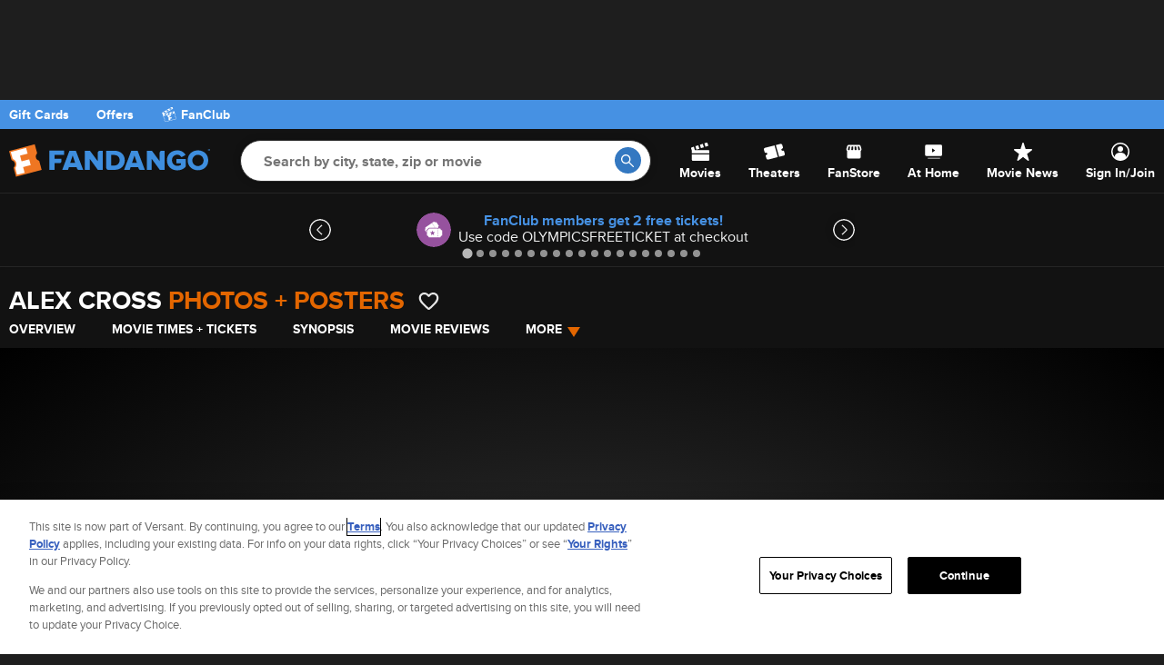

--- FILE ---
content_type: application/x-javascript;charset=utf-8
request_url: https://os.fandango.com/id?d_visid_ver=5.2.0&d_fieldgroup=A&mcorgid=8CF467C25245AE3F0A490D4C%40AdobeOrg&mid=86535172469523680073575235384507649587&ts=1769261458049
body_size: -39
content:
{"mid":"86535172469523680073575235384507649587"}

--- FILE ---
content_type: application/javascript; charset=UTF-8
request_url: https://images.fandango.com/assets/fandango-common.js?async&seed=AMB_MvCbAQAASgwgVtlTwU0wom2mskJ5EZ8dO-FWMTwm1PUbLxNE2LTmunFp&o3b4ZbAEVo--z=q
body_size: 170491
content:
(function b(V,c,q,N){var mj={},md={};var mW=ReferenceError,my=TypeError,mG=Object,mJ=RegExp,mM=Number,ma=String,mg=Array,mv=mG.bind,mh=mG.call,mk=mh.bind(mv,mh),t=mG.apply,mA=mk(t),L=[].push,I=[].pop,d=[].slice,K=[].splice,x=[].join,n=[].map,R=mk(L),p=mk(d),F=mk(x),z=mk(n),j={}.hasOwnProperty,w=mk(j),H=JSON.stringify,C=mG.getOwnPropertyDescriptor,mO=mG.defineProperty,mb=ma.fromCharCode,Z=Math.min,mQ=Math.floor,ml=mG.create,A="".indexOf,i="".charAt,U=mk(A),mf=mk(i),mp=typeof Uint8Array==="function"?Uint8Array:mg;var P=[mW,my,mG,mJ,mM,ma,mg,mv,mh,t,L,I,d,K,x,n,j,H,C,mO,mb,Z,mQ,ml,A,i,mp];var r=["Dy09dZ58_Eq44Vk","attachEvent","S8DZ","KhoMHadA9g","^[xX][nN]--","DERZddc2kBPHzl5MxDRt","hXsBSLlR-DHii0As6W9eI22VmUI","KxI1JvdDtlqvrShVgV0iKzKi9A","kNuFwjCgMcggVu71c-fHnZ5xWobuOr6MYS0UJUXpyCY","hAVaRf5DkTY","IzEjU6No_jSRxStG","k_Kpg1HlTNdBebrfcNjzpOpkbw","xVk2dZJ7zjjO7UgG2FVsLGPsuHI-w0o8la2Z1q5yRf-QbSm5i9UCuAL7MH7TJCv57owV5gtbHqQxN5amipvIX4r0MtKr","0","Wek","c57guQ","sgoSUr9P-g","E-L1rFW6QK5nKJE","eafq0kiJGaYm","5LjHz2SfLakiHvY","TB9beq8wizilim86kz8GQSk","421mSZ1WpS_1-w8","nodeName","1x5wSKo0sXfqumwaoFhXDVg","3euJ1DHMT9Q","sB4bWbML5R62j2x79DQDSzyP3x5X8zIYq5Sp9MFTbMr9AVHDyL4lmmreUlWmAEjci-tgwmAjdsZSWw","AJv4_0C4DosGK8OPWs-ij7k1NOrmXtj2Uzs","[base64]","gdS65Cz_V5tLMtSeZYHv2LVk","jVE-fZpzxjD8q0sSwUFmOESgqXc2n1N9waKK0eIjIZvVezyn4OU","VWxTcsksiz6eix4iiEUvCw","xSYUWJFn7xGm6nVuvxBQdWnO","m_3om2w","owQ","iFgmdJF5lluUtlkyxDtnTQ","8LSUtkub","KT19Xok8giKTsVYRqQcmaz-3vThszktl7dLn37geCbPwE23djc4wonnKQQyJSHC26sE751QPEtcA","height","C7m4-RatSvNYRI_vQw","iKbXwG3oXt0vXro","-1g_fpMHySqB","XBVvcc8","kIPaxmCKZpE1VrDl","Lw9hMg","Msf49FzXDKU7cIuODo_Q-bJneLo","href","Z9-RlA7yA6pJEMvg","target","P6vJqmTQGssLb-bqfK_axA","dPjxv3m0Uf8","bigint","YDxJAu16oAHp0WRxryoyXFm3xAA-6GQC8ZuTttRnM6f3QDuf89Rt2GSjU1T5ZwOG4qV0","[base64]","RObG8nukLJJPVbCrecA","izUCAbRM7HmNsj4kt3tRC1DJ","OkIDJa1dlniG","UR8qeIBskiSPv2FRkwI","length","XYbN8imQLptiROT2TPib34QUScibE_aOUw","0zlhUZY8xznHqQEd8Ugm","tqX3_UE","oP3a_TyMcfx2cJveEMnfi8ozBLqcRPWvPnAwTjU","6Ym6kFr9TsUyY8igKg","Eao","Wyk","6pXCyma0c4dIWw","PJX1ySq7BA","m2s5IL9C","fXV2NodU4F7h","RypJB-tEgA","assign","NxJPd64VrAO_t2c3kx1FWAw","TYS-mEjBVYR6PJbd","ydvT2kI","aM-w8wvPYohpeueqf-nno4ZQ","O0V1NvICg3DEhhA","6ObYjWqrMMViKb-Vd96Jt7YQGQ","hidden","{\\s*\\[\\s*native\\s+code\\s*]\\s*}\\s*$","imttfdM4gCLj_kxLwjt3fyblqDg","\uD83C\uDF1E","abs","yL2QwyrTdZpLSZfoJg","3nQKL99Dn1KX","bMDEmWn8e6pZVQ","t5qcoDeQT4pRE6U","Function","D94","UeP3lmiE","Ddiquh_l","zCI3MoNk3n664HIeykYtLg","rrM","bcXSmmu7Md0","MtfGpnvqBo4aHuM","Ns7B","GbSz9yXgTw","BumCwDOaNopoR-LoL_-fmuJc","DszN9iC-Ow","DEQzOatzvwn3o0BOxQMXWw","querySelector","parse","PaPVynmXFQ","R_6P1DPLUrhHZQ","yEUmIZ5m0E_No09C3jM9UHztojhsnhQg_rX3g6YDdeg","dKOD0inXQ_MSSeeMedG0mM9EAOL7OM-8bw","symbol","OAg","hg4ScpA3ykLOwz9I_hdLRWKr62w9wg8","eX9bCOFiyCfc","lqeOoAzrW95aE93PTYry1_V2Lw","ulcqbpsviQ","ceil","DUstMr9RsA","mjdhP8Ei21nj3Q","Zy8","IVgmcYd79T7V-msf7Q","","Lc4","kYXhygSrGLQQ","rImcpBT2ebgMVA","n2EBXKwR","I31FfNQmhyOC3gU1nFIlACmj","0e6E2i-zUs8lC6U","IuCmhireIPxK","Je2q_xr1Qf9OU5ryXqzZ9LdmNqfjG8DfCXlrRw","Uyd4Oc0uhkOrnSZauCQC","4Et_TasvjSPvvCpH-k9pJA","8HknZsxOwSLL9BNM0WpSGQPFiXUIv38NpZWd4dVNYsu_RQfcsu0","LUVPIdAe","Reflect","object","c4Pwr162","boolean","CMjEg2rjOQ","HNKk","uws1ZIg","zH5pedA-liP6_UBawys7ZWTqiDZmlRoL","nodeType","KGUeAKtB0mfxwDs","YBA3a4R24FE","CSFrVokAqh6ksHUCrx4","SlNIAfUMjw","TwtXKe8cnA","document","D3E","GQdzRpI8jH_z8BNdtENpMg","FeKYxhybMotYQOXEPMGLg-Q","3Up3KtslmhvosRtfiBsyaTqs","cvqgmkPlZ8lvIc2WatU","-J7h6UC2EqwGZ4PIC6f2rbEwPa3hFpvpRype","yYvS5HeLGd4UTQ","documentMode","LpvKyhGgDPw","aT5vWNQhqRKrwX5avQ","DFIeY6Y","SZrbj3brBY8iA7XrOfe734NqUoOCaf7RAREnWUmDsBt8zA","WSFdae0M","9213P4gbykKe6V5em1F5MWSD_CsG1xs","iTNUHf0TgXGWghd1lRcxZD-5","5yw5PpZsyVKmuw8TkVopO3mk_HEg6w1_jqq70PNzKvKAaCqVn9QRrEntcy3NeRm4uNMe9VY","y8S_7QfoHal4Os7LBNTxh4k8IajlJ5WpEQ","forEach","XMLHttpRequest","\u202EjqbJndomS\u202D","Ag0","b_S181D4QaU","\uFFFD{}","\uD83D\uDC79","xFwWWasDpw","bb2y7QGJS91s","yLHlsEmvdK1bLIL4","AY3cjn2NNdUZDw","kxN3JtY4iyKmhE4jhW0","oU0vYoM","t72cumjIYJZNHLLwEOHJuppQAZSjQqzbJ3g8K0e5qGkQ4fQr","5cLR0WibOYA2YMz1fYL3-8s","3DR2acUc9yj67g","YTtiL98vnn2X_whUvAA0TBM","BEFvU-Q3sxSivi4VtA","src","5eKrhTM","4brZ3mGZL7AyXLS1OOKIr54EW9SNf-rWMxYce1TWklYt1Ic5Mm-yEO5VyIBkw7IYWTI","WtL_oUyGAA","M5qL1DTnd54y","tagName","writable","zhUhZLd1ySm_tgVgggoyegD_1Tki7V8r","crjdg3CNFP4pHIrvG4C-","\uD83D\uDC68\u200D\uD83D\uDE80","Y7T66U24BbgEOsGBSg","uXkpeZIgz2LosxkGjmcsf1X0","24Ls8U2pEpVDbZOEFA","oI3vpmerH_kOLZTMEJI","UBgYBJdO6miXiDE8lVcANBPa5kkA-w","C--C3j2HPMlLRuz_INuZ0fxWU4OQOZSEKQ8","TB4","Xl56Pc1k","EAwmcoY","LN2","ZsTymGKmPew","21","oRtbXvY8shO2yWg","c5-J3S_IcawZBLXiJJHb9g","ik4PObFr4FP-izYP9F4UJAHHnRQYrS0H","7h1RNq5ZpA27","\uD83E\uDDED","I4Gz6TXGU40bI5ThAg","enctype","GgdGDP9ltA_6yH9_uiIJUleozQ4l5ncX5bOMv95yJ67o","Pl4ON-AA4U3zwAtjwHVG","qE4udboN42WVlA","4zBQDcceolq7nQ","nV8","7zs","create","Ay0tA9pE","JbTu21-XBLkVe8vlFbX-2es6bezyQMXkIg0-DQ","prototype","6bPR8DyRA8NPAu2uFOr-r-sMdPazZvz4Swo5JHOdtT4","CAdhX5cgiCzVw21B6FMlZQ","kd8","charAt","3o7GzW-QbbA9Xrv5dPC2rYsURITfbw","ABCDEFGHIJKLMNOPQRSTUVWXYZabcdefghijklmnopqrstuvwxyz0123456789-_=","CYzqpnjfIL1GQA","XveikXzpRrANOcymZoG0_rgtcu7-LMa8Uw","a0AWQqtK7BHe0zkH_mpL","1lNgMt0NmGTR","pDxVSOEYoTyLnHo","iterator","clear","rLH3zAPIdQ","3lAET6Q","parseInt","detachEvent","q1c2ILh7xETI8jhWlAdgV3vx8Qcihx48jA","soHz5F2wA5RNc4-RDw","1HsvJc8BrT_VyAU","nbXL_miFGoA","ngkWRJFD9zi_gSFPsR8a","aT8SUY5T5S0","\uD83C\uDF0C","J5yH3ijVe4soHw","frSBoWXeMIYNDPCnUaWk-7BIaMHwBYLfRgE","Z9aNrmrMTIxDEfI","_UsRR7NL6Bzl0zAL83A","number","which","R-jHkV2IItAq","fromCharCode","charset","4smZkm_Xb9VzSKM","CTdKZqsM3lzNxCR8hXdoOHqNuyYg4m07l8yP5rFeAu6mezSQ6uc0k3zvOmLgMlKN4e80gEgpYKZc","s18kD6Rl1Gjuzw","A67xrFy2XLB4","_lxEBPMMs1nHwXwr42pAGWQ","5DhWAucfnnieiz55jBs","children","close","yf_I7WqvOKYkeYyEeM6Flw","Qgcfb4w","123","bcTGxE2TDK8","__nMiHg","tNqpl1n1VuUdGpeUOJv8q-c","pnEOTb9_yyf151ke1khuPjXrrHMt80M8mg","Z8bC32CQJapRQ_v4Y8jv_9QfGw","call","([0-9]{1,3}(\\.[0-9]{1,3}){3}|[a-f0-9]{1,4}(:[a-f0-9]{1,4}){7})","xmpyc943hnf0s08b0W8","wBYMQ7FP9AC7kzpt","B5-wgQzqUsw9Jp2K","8zksb4oT0nTirkc","performance","mDRUQtk81hiv0g","1QY7aIhzkCqZr0BFlBsyXVfztD9j0AkO2KrBiPdxV5yBPjq6","9WRqO85WmB2_4g","dnB1dN0diig","B6LYzmuC","c0kzAet1x1fcqU9_3w","_c_cg2uZKthiRuzYUvXDlQ","o5ieiH_uNL0","H0sVQacN","mFpDAPAbvU_Pn3Aj53BVGU3ejk4IpnZBuYOp9N5XbsyiCQfIopp1wyvJAEir","F7-08w","HvLQ1Gn1NZgOTq-_MvL3zIBQRNjsP7fQ","u8zNn1iTMs1XUe-MW-LSnf0iNd3CCrE","XiQ9fo5lwzGx4Q5diwQqfDOi9DN0jAxr3-3RkPk4CLvAK3jswZVExw6rdjGVZHyupMxdoFwLFK4","kfOoi1_kWeo","QIuU0iLWbZkyF4rzI6OW4PVKVZc","-JE","aTR9QJob_l3V3g","9cCLii3OXcQtSA","qXgFB74Hz37t2y1Z6RYPQxQ","BnMbULBQoBTMjw","05f4o1_kMcUAdubxb7Lf3qAQTZQ","vVFrZss8kE7X6FlI","xa2tgy3tRIU-eqTG","v208d4YtiWiFxg","TdnIgmDlLb0U","YFJfBdMFn37v","GD0_A71b2hqy9StT","CrPHl3k","YGoOPfdA","cxlgYIc","wSlRX-UQoS2Li2wp7m8EKy6Rh1hO8Hc","QyEAJvRU_ArRgC5sjH1VJgbAjRE1521Huuq-gpp-eA","PVQMQZhM7C34nUUoxw","jJnCm272JJtuWA","textContent","9ElWIu8mjwbl3A","cR4dAod-yw","nZ3EhWk","_Zk","bpWrqT3jRMYVFZuFEg","kK_Qk2efcP8","Ur2t6DrkSg","ReferenceError","eR1HSOwUhj-R","t8qVtnyUeNFnRg","data","gyNYeYQBuRy3-TAdhw","2Kr04USr","dTVNbacf8BGdiyUwzmhTEFrA3lBNpzxS2A","M_SPwBbEdog","RcKJ0CHwWaNv","N_ev4hv9Wq5XeM6F","mJmFngrALusGZ-n-IvqGvp1PBJiyaow","gTRGDvlToHGVhRs","fireEvent","-9_4rlKqD9FSIYQ","0HIWD7VM1WXqjXAp8SpNalrCvTdPvyYVtZM","lTIqGq1X41I","H20aSKBfuyM","ok8zOYd1g0TUvVoNmwJkSHjkq2osihllibuvyvlkIfuebyY","SubmitEvent","gjRqUdgIwzCV4AEjmz18TW64rDpi0Rkp","k8-JlXPDdsl1WKQ","7cvq0QeZHN0yb86Cep2D2uYodQ","ZT1RROkyjQ","match","fXt4aNspgR_x_l9e2hAtai6ksD53g3d4x_z6hOEQKq_HZ2rggtdR7A2wHGre","I5fvpEGxF808epI","q2deOJU5pEfahD0","KvT4vX2YLp1O","HvDK0XiXNg","DmA_fYsY316SpAQc8Q","3m0ldstH2CLp","any","q24","YXBOYsw2pWCdpU8_6mg","Event","mEJHXtogpz8","2mwsD9ht03PC4ANI4Xg9JnPu4GomhyNrqIm-mfRnBPSnVSGayupn","QyFDbO0S","BCxgbMg95gSV8kg","hXk9bJF7","AIXI6jeDPY0","mgNVNfw9n2WA1RZymRAoTxQ","mjA4fg","5-nX7F2VFrg","ryVgNNFgjgzxig","onreadystatechange","round","9XF3Ocgpz33P6x1C2lRvJly96hd5qwNjhA","MqvIklmBKdMeTr3XKKqG14FvApDQ","D0YmaJpl1Bz3uUMd2QNrVCP1","dI6IgwPvS94QI5uWNPCwmbhw","GDwoZYcr2g","tnJtGscMl3zA","C0ZFANANuV8","Edulinjh","done","oQdcHfhPsDaGhDNzyhZZETKbnEQ","AxJTEg","1","GeaGki3GaJpzAOv4Yw","DOMContentLoaded","avbqz06iHaJy","\u2615","NhwqBYVAxkCInw","RM-F2jfQOeN4NfeUbZTf3J5bSdLPO-zZeg","A67eiW6KRK9oBIX4Tey44g","uyNMD-gBtEKO2S92ojEYZWrZ1BNBzGMctZmo8sIFJY7uDETVhKg","p4SfyzrFbrIfVaXwOoXG44ATdZTIIQ","ddnXyXP8","8h9GDMIEimyx3Q","configurable","enumerable","aJrk6k-yF5k0Tg","q2Nldtgj1xHh_RYKwCIycizu92d7jAYhjA","PWsQCqFc52Lq3T52","fkRdHu4Fo1Hrz2Uh-nhIAHyBmF4QqXVX6dP0v4tdb8SgWg-IlLgilCyRDxWvWkaQwKAgzC1sNIQZEaGWlfboc6SeWA","click","input","pop","__proto__","xlBVUtUTgxHs-3Rp1C44dT7T","lkc4VbE-","DM_p3w","EgIDBKRJ52OLtTEnv1kHIzLT0kQi4hZM5tc","dD5CUfR60Ui8zDUw","wlt_","u6_fkXeUYdU-WfOmO7qIyYAfBdDSIrzfJB4qYQw","SWYPQLhT1DA","RZXsmnGWLNw","k0da","value","HBMpCNV90X6y-Q","get","Ov6z82OiGKB1etc","DGZrILI3mmb_5A","hbzBzWmHXO4DQKI","hAVTfw","_3w3Z4I","nBx5KeJCtmbBwhU","J2hfT-sZvT_l43p14xJ9dWWeihR1vl0","12EcQOov0Bn41iFB-nFvNQ","WTJRVukRpzi61C4juEZGCFeF31oT92JQvI6e4sBvRdGvRgmwrOc4g2feb0LhViCZlOcnnD8ke5d0f9vC5omyL73LNA","vY_TgXycNg","tIjf-TyeJdd6WKr1GvrLjd5WD5KqTLXDJHonHAOgpmwe_bZpTyXbCqZu495VwMwBR2GPT4DY7iu84GklOHdg","O-zL6A6KMJVIH7Q","n2YtY4k_23eXgVc5sW14Mi78sT1jiB8","JSFXRPsBmQeX_jgbhHozNms","s2B1ctoghR7q90dXxDgvdyjkvDR2lwso2eH5i7gKJ7rQL3fKyYhR00ShBi-ZKkX2845ZuRo","bJ-P7A23FdddXLjO","decodeURIComponent","hhgyaeRgxRWMuw","XWoJXbNL0CXXpFo4","sEgCSq9U6Qve23Nbx2ZaHnHml1I","constructor","Mu6eiivsV7l7J8HeWA","\uD83D\uDC3B\u200D\u2744\uFE0F","UToTfaBYvhKy3hJp","7OyP1C2xRJp0V-yyLKOuido-FMWXPbjEVQR0GRLV8Ucml61dZxmkAu8NzoQt9MdAKWSoSOfq5mXG","BNir8RfzaZJvS_OKffnIgMRR","QsXa4ViL","f9yG1W71ZpNX","tHEyeZZPn22w9Uo","sNy-","mHAbG6lL_m_b","parentNode","m3gUWrxStUOb33cDvhdICEf83llnow","uC4hebIX2ROtk1Z27ykHVw","euM","-2\u202EjqbJndomS\u202D","dXw1Hsxr9Evrsl8D6A","cIXF83vhYok","L92s_BTzEY44RM4","BPXdhGv-Q49JX6j8dIO3ksk7S4fWLIaIGgo9NlyCsFc","AdPsq1e5Hv0RRQ","IB1yedUggB7M-Ro","UPiJljTH","gKTLiG-GM8UzELHzPIbb0IgIX5_EDv3GdVJ7O1TP_w","tZvs61yzDo4QXYWFGeqcyZh1ZarM","detail","k77fz2OENLE1fLKgIuWduJ4ZQM6tZPXHKRE","j6yw8yTjRrcqW5fTCw","CB1xTo8xlHTW6FZUqz8qcCSx6Q","tsm-k0jz","JsvJxWecLqJB","YypLW-wFlwmhmCIsoxwOU1OUg0lLuTRP8dzho5RFIce7AVzH-eRzimHAVxLlHlKYkfRN120-d-sXX-iW9Py8LM2DTKfFcLEh","SFwBeZA1wB-4z3U","wUF7PYkLimbjshNa5Ex-LzTrsnk2i0c4kK-e1ORhU_CIcDD-j-NN9h7_LnSWL2v0_Z8Wrkg","UNDEFINED","bind","TwZGAv4","S-yUzy6IY7R5D52d","jFNQZ_0Koi3H12tr9B0","IVNpVZgjxFzD2DVx","filter","xEd2U5Q1jyrqrAdh4lNgFw","Bi07EMJuiXus6nU4jhNP","readyState","body","wWkeCLpEsnqtgyJgtWNbXRLLhAIPx0ZHoJc","zLmWziCWPaAfRe_5","trGy2zjkRZEQepU","Erir4yz0","9XYjO-pivnOx9CJB5wc","zOjlrlmTEfRSc8U","i1MVTKVS-07akg5d9UBZLSH1mg","1azM7CqmZfpnb4jHBM_fitA2F6efUtqWJmYjVx_pvw","5e2a1iHFa4dJUL-MYg","\uD83E\uDE94","HCY_fIxnwTOJrQNLgTRgfgPr9j9p0y5qiamJzK5jQeKeZFim-vIK_kXHKzyN","BI4","Gsiq-D2aULEDHA","[xX][nN]--","JsGtpR_xOe1aOM6T","JruosB_nSf4gasA","BtCe4TLT","8OeN3z60","atGQ1Q28X5dCAq6_MsCNoftCDtybNQ","9Pa5kWzlJO4qaKjcYZw","ca-RyRPXWd8fBII","AZmLxQK9bA","YfH5_kiyDatEQPw","\uD83E\uDDAA","78TfhnCNO8w","oITrqE-mE-UTMIPNFIq93uI9bqnWXZH2CDo","initCustomEvent","_L2zoga9R-h6OsDSc9WMsv0k","jqudz2H6b6l0GPu4cbqK0ZNyWQ","jiobRbhJ_FC7y2g","ezIaTqhs","top","gpm8pj28UflkH9Y","0XEeAJFa-2LxgkZ25jBbe13iigpBvBkZ5sLB","sCg0ad4LrBq4","u7yIvnvWZs4CeMCLJrzp85wmJaf4TfeHckF7F2w","w3w0JA","T5D8zQq0G6I8LYzPKs_4sPtnaamrFYiuPlgmBXzdyw","xXQ7Vq9dr3-2lQ","ubrSn3uUeI5vH7nMfNc","HG8PAaVM","ir_21hmYTcRcVbI","5t2TuFrIcJ0nGtubUbGV1w","form","muvtqV2ZEvY","VQx1RYUkkDOa9RkhowYhYzS05S985xZru8D-zakYSqzBWmfKg7hztiXWTASkCmC4u8ws91F_R41IXdGRwp3MDsSnTrvqf7wYt6DLMqTk","4P672gs","qSE0EpZIwni66hxaniRrcSWt6H9xjFd2qp371A","Tw57KKF2","FPiaiCLIdP9wLvHwYKCI9sIxG4jdMtnW","bvjs8U-6H74AXevDSg","0FJRGuJ3vhuFzjUi_HV3Ah3b20Nnvzpbr4KK","M9GejSrEaaR5P-62","LDwKOv5P2ADH","_U9BYrkvrVGNzWsAzScYbVqLx1lfl3YL_6k","JgsfeIdIwwm9_g","cVVDBeACqH_qwk8q","Y4ndmA","dYDhpEq9Sg","NAZFUvc","IBd4Mtg2lw","Ux8pCsp90HSz4k8VpQk_ZDCmriZ53lJp8Nf2xqoWBqr-GXjClO5juGTYWRGbU2Ot_9sz-EkBCoJVQNzfjQ","Ntn_5x-OHvl9MYHOZ877vQ","LP_ai2SfHg","gqqntA3CZpsVIpGD","7h5tL9JolWq0_lNVwzZyegy04iF-zHI5mg","ztmUu0rHDw","sgFAR8MngxKr","4cXCx1uKPIx5TN_sfIw","CcTptF6wCNtQcdm-","bG50Os49kWk","dAFXHf9ppAX04SFO8RcFQlimzEcE","open","Document","b8Gj7wL8Wa1wMg","It2-pho","URL","bVcGYZRU_w","BoCm4BU","location","UmkedIJuzCXtt1E","_nJJCels4Q3LhGd26UhWHm4","arguments","sQJoIdAgsEit0yRTpy8W","complete","\uD83E\uDDF6","DJrqpEKhVOAxIsmUDI6v_Z1YfOzkXdCvRWNUGA","kisoVsgRmg","wLvNnW2QL9o0Tb77MZ3J9w","Error","9XVMHuNCslr-pyc","Xe62uhaFZO4sQKU","0w4cPKZh6g","YiJ6T80TgCGQ","_AVodtkwnQKb6Q","b08GVr0mz1LO3nUn","CEFBE_0_qVv1qg","qAtYaegwpjOpyHFYtRhgY1-Z_EVY-npb","substring","X_mMnDjIc-lxDfDsZ7yY6t0KCZXKLc_XMggZeRPmqlxuyNNOdyI","neg","yNfp0hinTNkHRLU","80","n2wJE59GjkftmG8","min","jRdMUf0BrgQ","error","Rrj29XK8a90","IOWclwXYUMc","2Wk8E7ZAlm7f","RjxVXPkImwCV4SoTh3A2OmU","erXA4TCABcR_COmjFuXu","B28Y","cyhZT_MVtHyW","qjMxLZloyUqzsBYJiEM","486-9R_2A_MVa-U","Xfmi5FvWRZ4","_LI","jQZgNspmgwjTxB1h3DUgbGuy6GUmy11r","navigator","XQlBOog","ycqy8Qm7Z7FmJIGMAMKquNV3","EE0cT6gQu0i-9m9v2mlGCA","a96e","wyktaw","S8CjpBvjVcpIJtrGV6u0-7V_HuX4CIy7QnFzKWuZvDBGvu1Ha1nNTNY-lrIC_ZI","ywFlM88","RBdzKsQLq1c","Se6Vzy3TItM-VfqKO4fFg81eSNzuIuGCaE0hPhXe51Jpm8BQPA","SIy__ArqSfI-aNCZS_yhpeNwP_b-B_-9XjtuBGvKnC4GmrA","It6E1CXWZoR9SOG5fM_Yr8xDFfqH","DdStnV38SOtCLcH5dtXqofwpOriuIsizeUtwHXPDljgTh_EfW3DuLOhBmsBtwA","isFinite","Wcb0rUehGao-AYvMLZ655LUH","XRUjAMB32n656EIDrx0vU3a1qC5_7QVk-9fn9fsSB7OBFD6M0bpF9G7YWAqoGiTr","ZQMbXqJC5Seg6wp5vBlMTQiHzw","vqzm3TCsNuIw","3Kfv3RP6S8t0d4fR","indexOf","-lVMPdU","apply","CMPT3mGYNrFcRvnedoyb1A","hvefuQTDf8o","9E47K49_xF7GulVF2Cdpbiu0sjpuglA2v__okw","euixgFTMHQ","iframe","_vCUlTfLc9p_HOXh","ztvPllLl","3Zzxo2CrA_0eLof0G4Wv46Q6f6I","pIDVm1SXOg","den9qEQ","all","u6_Ag2SNOM44G6zuJo_c6dQXSITeJJKJY0pqMUO38glm","4QsXDw","YTBmL4sijGOKow","1LPhqFb4JYlVTog","jsM","5SkzZrhm","SMDUxVo","A0ITEYtd-QE","npHU8jC9L7MiBQ","V_3Vl22Wech_Jd-1dIW9pQ","Symbol","rxABDg","Y3VBBuxG5RXZgHJe5k1SBw","Y_TU2w2jWblE","JD1_SZs0lzuBiH4kkD8ZQy2cmRlV5nR3wfHD4ZonNpHNN0M","submit","-9zc6mOJJKdQSg","KI3Kn3iDMMQuUq37L7eX","toString","gX4gd5sdkFSVrR4exQ","OT9xMp0-nVSyoXBbqz8JXQ","r2BqKNIkmEXRjQ","KJE","TG0aB6Nv7H_ojnpo","capture","Promise","41lpOdo6m22a02A","iGAVFrpT7g","QxVxMMgWpUSKjDN6","TRUE","16Ol6xr7Ha0KasuYEaj36JNrOO73UOn4VG5KEW2ikA","wKW4niTINu9_aA","BJKAgzi_N-lPHuTtZA","kHU5LsB-xSmcow","left","LqvTl2-ML-Mj","\u202EKCCXOZjFl\u202D","jn4NT7II9QrUnjM1o1YSGmzUgkEbuVAJ9svlvtZFbcntFTPSn_R-ySe8Q0Kx","PBgrEMBk","N_ev6ArmUKhXU82OQfrkovpxKc2tUcKyBj0JTyA","vpP_nF_GFqtkeds","XbyAujnsa-U","UdOUynrZcqpQRJ4","every","3PCkyQY","getOwnPropertyDescriptor","start","XtTu90-YGg","eOiMjyvVR9tVI9ruVqM","nqWEmzDVb9AJDbS4PciYo7FBRcGcYKaLUQ","o7jK_iCB","k-rivFC7Ie5PZcWKZ-igvc0wPPQ","buPF-DWsINYFVfa8Sam05dgBXcflIrWZZQ","hLbalX2TP_s0WL_-L-KMrtUVVtibNPzWOBdXc1Sdll1m1I89PmaXEuZRxIkvxbgQ","S9aUzjTZdrxZV9m2Qd_ooQ","JtK39RbBT45QTP2m","Hel$&?6%){mZ+#@\uD83D\uDC7A","type","X9euox3iaOJ7","BPOQ0DfXZIVYDt-gae7AruAEKtmBJP_f","^(?:[\\0-\\t\\x0B\\f\\x0E-\\u2027\\u202A-\\uD7FF\\uE000-\\uFFFF]|[\\uD800-\\uDBFF][\\uDC00-\\uDFFF]|[\\uD800-\\uDBFF](?![\\uDC00-\\uDFFF])|(?:[^\\uD800-\\uDBFF]|^)[\\uDC00-\\uDFFF])$","tfHPhW2WB9JyQA","h2tlIvth7A","5M7cwE-mBK4","UX1lKtszqQ","KzEdW4Q","fcmT9g","vDRtAM8YvVykzDJNqC8Qag","UisiJqFu-H2Rhz8Yq1hBAVU","7PKK2XPxaw","hkEsI5JkwVA","424VLL1V9g","iH8SSrRG6w","-O-NmBTHbJtVCA","efSl-ECDO4JdaZnfSNeZv6g","LaXr5g6mHPtWcA","(?:)","-AgTDakiqGHajXY","event","sin","ALHP12eLKLg","j5SGgTbRaNwfGKSvKuW1mQ","sUlQTuEQpCLaxnF2_xEKSxPBlhlBvDse8tXEsJk2Fw","zKyBnTbaZs4","mYiUykj5NbV8GKM","width","oM_wv2A","GtabqWjaQpI_FQ","S7y9qwQ","kwN_J89FtzKS","AtyQ1nX1Z498XrXhV_3Yn4RFHticJOGLMhUwcknW41Y5xZpeKXyhRa9TgNg2g8xSF3U","removeChild","CSS","kubNlA","443","empty","ecOX0grAa5peUrmne_rOhK4KB9GJ","J-z5_lasCZJme93NWbav1PhhOrb2A4eME219S2k","VVMXGrJz43Tgl3l-whpSQgOQ","rzdYG_wVoFaazS10pycAXiLB2hFU6D0bp52258gEMYz_AUvG3Mkg2GLfTU3sAwfSiuRjyCk","nc7IiUe_Ndx5LA","GWAWXp056wi1x211","Ppb5tWf5Jg","66DDxHuDNaooRq6vIviStYQXW9eaZfDLMwoObVXRmVMhzZc1KS_q","lZjotgWzUcNcZrSGVMfX","WWF7NN9tw3rPsl5SnlJuJ1b16zU_jFggjKmSuPhqXOE","max","slice","Ls_On2WFLuZLIQ","\uD83D\uDC70\u200D","qMo","message","7EMxE8d2lya5","url","v20SNONx40LglUlUw3M","tUURSPEss0y6jWY","PeX2qV2uAuhkPoeJew","sIGw8CU","YgdoOvY_hw","lbc","Vw5eYsQhpgOA6gsa","qBpTEroLog","PGFdAPURkw","Oh0","Z2AAVOdT-QnCj2gm","lEoGQONj8RnqyCd_2EUEFQ_bhE0Rqk5CtZuy7NRacvnyVRfEudNr0BeFUgg","17Sv-wr1XoIVK57cG6n0z59gQanpQ7j3Dg","q--P6Q2MCQ","SLmuqATP","hQdxP91_zmiMoho","File","AjtHD7wA","reduce","NHBsdcI2gxY","K9m06gHuTbs","hasOwnProperty","innerText","\uD83C\uDF7C","querySelectorAll","8-_ytlM","tAgaHopwymyBvCQN","eEkKJr9j42E","status","LbWs7x_0UqAaPoLGGou13tF7aaL8UZOhGi8HWn20njlEs-JqKTw","Po7qlwivEp8cZZawAJeq6w","crypto","81lCFuUNvE-RnmI86kQICQ7Th1wM6khcppS9_os","^[\\x20-\\x7E]$","6\uFE0F\u20E3","dFk_cpxqog","wrKpxCvIdbIAWb7GJoLY-IgKbJjF","Vi97PMsswAM","1SBKF_k-iW-4","521eDuRw2iLO2yJjzxo5GkujyQNT","KIM","RfWE-j8","\uD83E\uDD9A","KyhgJ8ksjDCP","innerHTML","\uD83E\uDD58","9","fabkrknLU7dAEo2MG4248ecZM8OMWNjyL0F1RC2A","yYGEkxjO","RyJ6V5MquzW6_RlKvRhBCA_mgw","IJ7R3nSR","-1JbfKMLkVuazHM3-iIFfFSb","Rs7nokGi","Ye-M7ATBX5R5","f9idnS7jasR6","Int32Array","Float32Array","\uD83C\uDFF4\uDB40\uDC67\uDB40\uDC62\uDB40\uDC65\uDB40\uDC6E\uDB40\uDC67\uDB40\uDC7F","QxYuOJhYyGWY","Lx9QaaQDomTM","KJLD8SKEPc8BEvy9OQ","-m18a9EhlCzE3HxE1i9JV2C8sipxjUEr","xK-byyqpOewMF-G8","aLyylTnM","uKX-1w-_P_h0dZfYN8XAltVsF5KSV4yfP3kmQgK_oUpH1IA9RwaaIJ1P28VUnfA4SUGbbamGzhO9-WsPJA","charCodeAt","k7Dhskw","RezuoVOkAg","m8-47EC3bKNnMg","1ryrhFSc","HfubmxXBZe1sU4P7Lg","s0BYStAvuQX56g","jEtEIsE","Gil_K9YLpw","mark","eqPa8juXEvBeDv6oBf30qfs","Mj9mWIMwp2Gz7RhWqExPGBLrkgwR0gg","pg5MFPY","Date","L4z01wijEYcXaZipGIii9K8","owJ9N-ZHrQ3K3QZd3Rk","method","7RFFarQLuA8","addEventListener","-q3isxX3WOAkPJqASYrz","z8qIijH4eN9-Sw","eDFSCNEMqlqmjSd_kRBKTh-CyjFZlXFR_9k","EF02AMw","exB4Uw","dumt6RqkS99FRsaaPfG7","WPOvqjnBLQ","KMCktgv7UtFPYI4","some","name","ArrayBuffer","EhwkYZdu1giIkBZblSU","D04tD9N47DKyv1MB","b6n9zAeNdcxCSKc","U9ze03aCPKVQQvz4dZjK8t4NF4_ALPOFLx0","J-T0v1TZFq4nf4SQWQ","GPbWkmuPPtJf","DcLrtQ","CoDFhmeFNYowFeO7cPLcmN9HDsXeIfHAeRpZJErE4REx4ctxOmLVE-EI3YpgzIBnTjq5FfCwvRXVkm5bHXdw5WIf6zBUuCc","getPrototypeOf","gTdjIs9p6ijt-xI","multipart\x2Fform-data","fkxYXdURkSHIzU0","xGY_YKtvwSifzlQn211T","6FFtKfkUjmHXgRs","fJOE1zrbAZYlCKc","5dewsiDCLsNqP_TLQfyh0ZE0IuaWUP20V1gtIg","ICF1SZg","mipPd6YDti-y0w","setAttribute","hdim0TjqbpBXCfI","lfyr5wKWLOgYRg","6WkHV69M_wPo0G8q6WJAPgTa","lastIndexOf","ogM4eYpp","t4GmlCTCRfpwMPHucw","EQxIA_BishHsyXpunTogRU0","xaG79AvnWJghPpfHD_fqiPI5fPCgCemwGDBoVXS3ukgAtO8","uGE_TIF3_kDV3hs","eWZeVLQm2yDR0F4n6Q","RegExp","2XdPZYEGjh3stA","SZKA1TA","KJz-sE3NEuEVLZyKGN7cvb1aZbLqT8W1JTxAYHOykXNQ5pkoU2PfeNZ3v_dYlLoiWFDVMoeblRSg7SB7Sk9E1zow9g","tZWX3TzFY7AHQazqNQ","cos","LJWprAj_VOMndsmHXMi0pedob6ezV-G4Vjc0Q3732iECqK8","RWIb","hag","l8f3rBf8OrZhIMLifK6AvOc","lxxpIM4Yh1-I","23sfGJtNzw","d-C34Rc","fZbc6zXaNqYnCNmsEqGTwA","T9Ds5wSjBZh-","p7-RrULJZuIBV9mlDw","function","4ZzJm3eaM6stJOmRK96enNgNUdWMcqiffR4AJEz81wsh3J85JX_5B-1W5cB42rIHByC1XLu3oCadzWklSyd942kU8Ds","Cbiruzzyd8ogJK-G","Infinity","Float64Array","QMu3-yk","JP3h83eE","p5qRuVnJZvIBXtqwErqa","KB9mbINr7Ws","5dqQlSbTa9hqSKjgNZSKyoQHFtfLMqvbc0lmeAiXuV5xxaYdZzWjWKZegJw6ltAfFWWxUOOtuRCH9nwKdnl21iNSm3cP7mbsUBVo7Bw-ew-wQ4BYXYriYh1KdcMVtaaJFRHlSJuKdFGsrDLeWMaQ3JWTIcEGhqtVoHvnOlZFraCcsBIdAGMXUbQadg","Wmw2YZQb7WnF_0AN1BBXLn-etGJmhg","iK7DiECVNsE7Van_CfuPog","console","QZaG0DuVY-x8aafGfZXT0MAPQ9meYLqMO0xLLw","toLowerCase","g2h2PtUZj3_ktA","concat","djxqSMQOkyet_1l9lTlxZWKk-Gdr","B1UaTKYf_mHF8kgW0AM","cAB4fMQ2","2XUqdItmxSTZrF0A0lVlE0eipnADjUd-xqm4xeUmLA","lY3d2naWG7MiTKex","hA0BGpx932SexUo","Object","VA5jbt5D","Znh-aOkZ8B749mBPwkQud26-p2MT1l4n0s2B_bdHCN26PziQ4e0HjzndCX6lIGGRpKQ","_ZqPiCDaf-QQDamjI_-dopUAX-HRToKPdlA","_DFbVvwAsC-6hWs8lmFa","global","OOb_4WeuHIFkZPnSRrWr7q5ZMrzpE5Kw","2lYaDLNQ9R0","AMuwpw_gHc87K43FG9U","0_zM_TqTdg","aePZwgalS6NeV8igeeTB2sRRDMm_dvWNeSInQVjmqGZVk5gtXEerNJpr5sELi8o7D0U","QpH4qUyZKoQDf4CuO4yZ47M","XxR3XYEglg","l14hApxwy1g","oWF4O8sghnT0pE8Q128lJWvvvXUq0XB1kq-MmeE","_1IwdJNJ9ALS","h3JsI-xcg27nyg8sog","bhBIbM8htwq5ym5duh8DQQyGy19O2Ts","Fvek6Q_sTopFF8CaTs7vmA","UIEvent","lPfp93So","UueCkBDDTMZ-A8P6Zg","z00LF7VY7Xz3r3J59Q8DZBrLlgdXqwkX-tLEpYQrCIs","lMSJ2zOu","3J7T3nSUQbp3P-4","0WkCUqRJ","_sKg5laYbKBEd43HW8XOhYxS","Oa-p-Q_zWok","host|srflx|prflx|relay","7S80XK9d9iSwjDFr","gnE7Pqd83kjrn1N8wSYmQDn_lD98nw","uWsR7PXw-gN1GYztbN3kKQ-Amn3rwH0DCmsT","87L41BCjG-ZCfczDcIWj6r0jcew","70","YnhhItI5n23X808L10Z4ExyxvnQtpQNg2eXJ3_A","bqn-ql2pXf8oLNqBGLu39IJQcPPs","xil2Ns4k7BLOvw","Safari","EO6hpQ","Oa3Jil70Bp5wZ6nkdZ2Iz84AR8yO","bkY7KbpJpH_EpHVC-FU1Rg","P56F1xDXcJgzCrrLIrOL-_9RToDW","VkBvP8wCknbY","fbHX7DSQYdc","catch","wMuQuDnGAPE","setPrototypeOf","yra_4AKU","wpzQljW1J888HvWhF72Y38QFXpjcZKHacE9yIgmWoxZ5hdoeaTzhH_IVw5F0wowWEHv6BOLx9ErYxWI","OPGCtHzER7IBU7n_","JiA5FvNomQ","keE","TypeError","oC54Pd1rgwQ","createEvent","Option","Tgl5QJI-xGj68A","8d7oxgSXDA","DCVM","encodeURIComponent","SiV4cd4nlAWZkFkItUZxKXzg","vqeCkCTjda8nB7Cu","Ibr5oECyC-o","window","VRACRA","Proxy","1O2Z1zrPLQ","ycGE5D77V6tMH9K6XsP6gQ","RangeError","[base64]","waruyhOpaex9ONWBLdPdis9mU8mKWJbXaDRtfUv3nRE","action","undefined","ZmIzKrdyqxT3vGFIxRQERC-qt38D21s","HMrlu2-jA9xB","LbKF0T-gXdMIWqLtJt3ixpt5R5SGa9SIBQ8-Ql2AtUQj","9Hg-C-doqCuh7yxb-wccVhW9","log","orE","2Lven3qbOf5aIbM","Uint8Array","UJDg9mCSaIISb6WXFYLxnfd4ZKfGCIniAQhrZHSB3QRh4OBBC3bCUeAcluE","8eTvpy6ST88","string","dispatchEvent","r3s0cph_mzjk8klo","_wd_UJklhCbL","RRdJF-tCvUOc","PJs","bTRYR_AP7gTxyG8n6CQaHU8","from-page-runscript","DcDxvk6LCfNLeNWpRc3yuA","rpSN3jbDetgZArzi","j54","gS9S","\uFFFD\uFFFD[\x00\x00\uFFFD\x00\x00]\x00","teS67w7RBdwKSMY","^(xn--zn7c)?$|%","utf-8","RtKz-BHtTrpYf8aiXsDpstRwJuQ","NJ-cvTnwccYe","mYPA","MF0HJtBHsF-q2WtxnA","yXlJKv07sFf4520J_HBB","gOX38EegGadgZs_GSZmexA","55GAng","r7nSgHW3WvkSDJM","Image","LtvHnn2UN5tHE7L-FbiD0o8I","65a4pTSTSfJvF8nfVY-N","QQR7ZdsrsCeoxSEOu19ZPBuQ","defineProperty","OrzbhWGO","U9j48QS2D-4OeM6VcY4","tRJlPtxwgxLwnABS","vVwGM7d_7FH9kzET9XFQHkLDkx0KnGMQ3fKavtd_PZ6wKRu2_t5BxlLkOWTTeQbP2_5KjSIDdf07PKat","OQgBZ4M","IaaZ1SjKe4wvSebkKIvF_-lI","\u26CE","true","FALSE","JISMiDDKasceRfijY-qlhsRdTYOKaN-6YxQUfEDU7w","9SllTIgkgXrP8XJK9BgucRqt","NsvY11ejI58","wT0OXKgzuBS0","2m8BDbNZ3Vk","ti5BAuUMuU-D1DB2rSMJWjzpgwxL7yYMqZeh-MweNILwRxI","ol9JXtwGjzXK21F-_QM","Element","HXQlTLkP","Blw","pyY","join","oR0rf5B11TKVtxxmnwozeAr-zgAs7kUhgA","A6i7wgzGSw","2_jsvRfhO6t1JpDFZ7uau-dRLP3gDbP0LWVTajv90SA","HAcDXIxWtwqxiGEfpCYfQyTDlQ","syAyM9g0iA","className","UT5aZb8Z","ryc5fZcbvA","BQ5xVs0hgDLLwEZf7k8g","xR1xL8hljgY","8w1QRfkSpnWC3X1itg","description","Uint32Array","t9SC2zqyIs0geerwbv3Jlw","j9qRlzTGdPJ_","spyVwCs","Oq6zqES7Gcg","1FgKCqFL3nLq6yhj3w","UVgPUrwi8g","Zuv1qWSDDLpw","zIziskqpGqQMN4g","_sTdnm6FI9FrT_CudezAsrQPG8OIXPM","kAcq","ZGUTU6wP4w","spWzhQbjMosjILr2Mg","j-qO0TOYdMs2J7mkfurU","nSU8f49kwjCKrhJWihslTkH45jl50BQLxPjSlKVmV5ycPnLo4-Ye_V7naG7OPGK3","WeakSet","EEQKIv5f6TSBkiQp0FM","wnMiMdd_wzqDoQ8T","h1EvcpIz5Rz55HI","bubbles","aCAxZfw","PTxQfLZPyQ","filename","_sP4-HazLrtPTJCe","byteLength","head","FVprPMUHhRz9swtx","AbKT1yjKdOkSUva8dNCkg8lYGvneItOnbgFTKE_Whys","sort","4EF4NPs6mw","CustomEvent","cM7bkXr3fspqHg","0ncbUq4r2A","qjRTUOsU5SuQ1A","_Yre7zWYZZx0DQ","Nu6SiTvRY-I","GP3U","ceOjxRGIUPYUBJGA","jCBTEfkogWGKsAVZ","ATt4MMN-xmiwqxQP2x5mbROhvmR6","getOwnPropertyNames","5HYnJ5FlxW-T4glYkz0_IiS3tmF7","IUtlU98Emw","ynE2fdJZyhLm3w","g2Vnd4tn0BD90Q8S","07_c3U2LNb8WdKC0K_OCiJkTU824","createElement","pkoKW6BE","yU5bXPQOqzDE2W1x8zhLRRvCnhlDoRxd7t7Zpoc_Ap3uAVjOobFyxCiZPknq","O42NkwXlKIE-Hqo","oEN7MrgGin7WqgJe","14X-90I","l1oOXrRO4G4","q4LJnja7I84TGuy_","fOeu9QOsXf10SdU","PXVKDu8A7nrkyDwz72dHDSqZ9EQWqm8","JafPijTvfLE","4FkQRKZW4m3DnANx-18","1246No4W6g","I-SL","application\x2Fx-www-form-urlencoded","lQ9J","nEd7EaQynyy-szNJ71U","fsCt4QWOT-ULIJOOTdQ","\uD83D\uDC69\u200D\uD83D\uDC69\u200D\uD83D\uDC67","5pLl80G_SZgadtbaFtenrO4mIaivcrGvSg","\uD83E\uDEDC\u200D","isArray","Lpm46gLDV7pdLY__Gw","5JSp4xbmdQ","l6fF9AKrffc","T3AXVKtUuxQ","\uD83D\uDE0E","MjY1JZZkzFK8swANn3EmFCL--2UpyAJpxfbnnOcFEuQ","g0JuW8gCgjvh_BAj3G0_LWzisDY5gAw_79a_jORjUr2fBziTze1o6XzXJQvjSyni9N1lqQdqHA","e9n-xlmYGZBNS62yT-OuvfdyOg","-OSBkSjNTeRUPQ","OqaCwhavENMeD_OmHtjx2IJ3EPCFc9_TcVpqfBE","^https?:\\\x2F\\\x2F","g3QFQbEy","stringify","WhYURKE77X3Ol2tLvj4zS1I","V8Pa4HuLILw","z3VCdMQN12_swFYS","FuO-8R6rDg","vIaf3CzHYZMTQ6j3MIjCwowIWpLNNpeSe158Ml2v61c4","VWkEL7F1pUvL","0DghOrpA6UW-9G1Zlx18JDv7rHdElgsiys-F-7FAe8k","ikUFHIxmhig","pTczW7IF3Daugg","1TUsN7dN5FKmrzZP2Rx6KDDm72UKjBMs2NiK6LxIfsixPCE","G9uSplGmYIs1E_A","sYf07mDH","YcI","frameElement","gS1OaPsnvgC0ly9priwOQhCVnQJLjDpd0__LrZMwKMT4OEDxuNFYmwnwczWAP1yLl_sdzmMGfu17avix5PawIf6McYrBHZ0x1pPyWs-Y1o8wsw7s-gACy5TJnT7E","baD4oEbgVbBB","3-uL0iyvZ5U_SfThcKv2ydk1B9iI","v0lVEPs5rF7NhVYs83RSD1rM","Rv6Nzyf2Sb8","u1k6FbhH937nlm172y1XYUvBiS5arQ","set","94GClATddO0UIaagJNrYupIWS8Y","vTFnIsJ0nCa5twh95i1hJhQ","Int8Array","BvPbg3qIL99OG62vXM-QvasB","-n4mMrpsrXnNq3hY","appendChild","ILOipBb-XO0tG5aVAf6zpg","z--Lyi3oSLhvKeONWt_TrNIk","WgFWC-119xTyqy4SqA","GdiH9Rz6Q6RSAcCAScD-j9Q8C90","Qfy57lerAcgKJs6Lcg","QSc5M5J1m12o0llUj2UwFQLzvDUewTBslw","\uD800\uDFFF","\uD83D\uDEB5","\u3297\uFE0F","aKaEmgiyXsRMMPI","7wQGA6VF522O","_5T2pV23Aqs2bKSOHoK2zosqWbXrSYiv","PnAzHdNA0Hk","pow","BrPRhWjYG4QOFQ","J76gsTLDdMQ","neGS0DndMbdlTaX_bazJ6pdHStvbY77ENwJEF0WN8lBnmN4ofmmCA-lC3Io","kw9mQ5ho5Q","8nB0dfwsnTr68GBWzCZmZi78pg","put","OhYdVL9T9BCRwyNwsw9KVk7T3BRTtAwe5Q","b0YQQLBN8gfTySUJ5n5KPyWQilwPxiBY_MHntY1Bew","0d6KuGLRL9g8XvH4AbnRlMlJWsTUXvWTX2ZDMFC19x1o-Nc","2HQESrUCwBjdijQ0oA","floor","fQNvINxs0WyvoQMeyzJ9dASstGh9wm9j0_Tem-hs","FwE","LxBzP981pXKEuw","\uD83D\uDCCA","2hNDQesHlwA","46bY0USaKposWJejIMOdro0_W9CB","wBNsJMYIsHiGwB9noQk","5amg-Q_kTNs8YcWIdA","mJuumUbgCLx6PpKMd8Xhmbh4JffMSsalQw","2nJoJ84f","38jjum4","lBIVS6c4jA","fB4hCrFwxVW_uhE","Gk08Mpxox0rBoGlQyA","2gtebOoz-gid0ygcrwRT","IypTC-ocwFOR","pXkWVbJb7hjuzX4w6XdAIx_Mkl0V6n0btIeiz9VYatagTRfG6qlm6if0WlXzE1aE","hRcIH4hE3FqIlRExrg","removeEventListener","8KvxuUybPMUKHqGoE7-W24MzW5fJCqI","gL7IxmOACrk_Tps","\uD83D\uDDFA\uFE0F","6W9qQ-gTmET3pmsF1VYPHDnBqwEF","map","SC90TZwsrhKy_g","OJnkplPZHuVN","esKYpHHfZZcxFfA","_cGDumPOarlRVQ","oXc1f9A7l2iNokMb9RolJQ","UI_wokjp","82JIXMAyzDTSxlZ4yGkFS1aK","j2ZoLtAUlj3xqmwL0g","bhluMNwmjQ","rwYmdpFuwjOR-FpnkTx7TlXr9yNjrGJpi7GQ37p2","unescape","t76mhzboKPx8d_zI","Intl","rRdeSrEO","v3o0F9w","split","w_OX3DbcNQ","b_7GhECNP8Q","hil4NchzlT6j5UlX0jByLg2u8jBpxCp4hv-e2OI_DLGVIVOpq48It1bLIw","g6_quEOFWaxdH5U","_sq_8z6BHw","NABvGOQypUiA0y5qpjVXRCDF2UZR-j4IoJ7j4Z8DNJLlH0jY3dt33W_PSUiy","QBJKb6cIhE8","yxdxN5IZji-QtAxO6EZxJGfntjBvm0l0xaGsnfp_U7CMFH3FgdlvshS_bX_SazDT74oe4FENCa4gcYg","KuOAhzjAdulrBf3qZajT2Z1FDJrZDsDceF5PJwKthQdynNhhfTSzHvI","characterSet","5Z6q","VBMwM44Llg","1e0d1f65e6d542c9","replace","9WACCKBSzGjatWNJ2y4","KKzYn3OYew","uB5Eew","S8j_0kzgOPs","gqXcik6VOvEmVpP4FvaE","\uD83E\uDD59","now","interactive","kIrxokg","Uho3bpFx53q-wFcK4Eg","setTimeout","S9mDlz_Tb_NpSqrIaZaS2YcBCIrFOqiTOEZfKAO_iVVog8N6Zze8RaZarJQgk_BYQmP3UPru_36RgyApF3k-uSxcuXMa8GX1GUQM1lE4b13hBtReTI37Tlk0Gag","upqUwzy9KsYaU7G9","6dnAg3OYPsx2Uvi8Z-XVneEQCevIBajOeFh_f08","dOiHxCPKf4lFEvKrePjfgf0eBc6LN-LVelhrKBfb7lMg3pQZAxb_A6YLlIU03NsQVTu0Srz_tBLCyg","\uD83D\uDEB5\u200D","8ChwftI9iiac7wwPgw","zDdlMdg_tDWCt10","4TUGRbNT8EuH0WU_-XBbFlHUlVxQuWl3vYLXrtVcb5a_aVTzvucX0Q","qg9ZP_4Ep0PJ","lCMjN4pyxmu8tBcAvkg_JU-s","ARVABO9IvjPu-Dhe5xY","dfzsnH-8DcheNNClS_0","aiRVC-Q","OmE2O4ty8G3CrQ","kbLqxgaLOZcV","svg","ywR1K8Uw7zLOqy9T8Q","FUMFA7BI5Uv_3A","QAMaHw","J_jQgXk","getItem","VvCqiiKcd6s","JKS67zDkVpsTJ4rpEqm9","SSomYJMB1UruskpogBg","IPm39wu6HOAoLtuHT7a3589tN-XyQO2oQ2gWSnbY6SUApQ","unshift","JSON","pv_X9myvOagnO5OKcMSO","GtLPpXW9JcBpbe2L","ereT1irTPL82G83oOaS92-0","bYHB4jWAPp4vDfunBKeMxZMSB4nXQr3dWXRdYx6_qA1i9stnNVrTEcdz_KMHvMcIWXqGVP2d5CPm8GQ2ZH9-o3UM-BBH0x-2VRRonBNDC0jw","Array","zDpAB_AYr1I","iwAvZoo","EpCFhiPvY_EZFA","Math","Q4C43z-MWqs2","closed","eUU3QrZ15CPGk2k","YSchdZd-wGSk_UQY9FBqMWHgsmw","rhgCCbdU93WCuS0-","AdKv8SPeap0","QaKrtyo","tTx5AN9Zxxs","lr6j1TLeaqYdXrXKLJPQ","8_q7mFDvUpp1Z4TD","MprLtWOUMtsvcYrfJ72J8A","5MHTn2yJJuduXeeyc9vQu7IQBfmKI_Tz","lT9MaIc","aRN-L8xgw22uqSsw-DA","lGVGWw","HyQ","wh1NEekIvQPTlXoCtWU","self","String","OffscreenCanvas","7_-t_wyoQdRzV8yNOfO788dlb60","T82RwSu4Ow","onload","push","mqag4QfoRw","qHNxG8YAkw"];var k=ml(null);var mr=[[[5,109],[9,72],[2,225],[5,105],[2,136],[9,73],[9,192],[0,118],[1,93],[4,26],[0,23],[5,56],[4,70],[6,134],[3,200],[4,169],[9,135],[9,25],[9,126],[8,7],[6,84],[3,90],[4,123],[1,189],[2,183],[3,27],[1,39],[9,65],[5,203],[1,66],[5,46],[8,175],[4,37],[4,125],[2,171],[0,87],[7,51],[6,117],[3,71],[1,131],[4,155],[5,217],[4,4],[0,0],[4,95],[7,58],[2,36],[0,61],[0,226],[7,60],[2,220],[1,151],[2,197],[6,178],[9,156],[9,149],[6,208],[1,81],[6,1],[0,224],[5,138],[4,119],[7,24],[1,57],[0,221],[2,150],[3,63],[3,228],[6,211],[4,114],[9,205],[1,12],[5,207],[0,206],[5,13],[7,103],[0,113],[9,210],[9,52],[9,181],[2,201],[4,49],[4,97],[2,89],[8,34],[5,129],[5,182],[7,128],[3,5],[1,31],[6,152],[7,187],[6,100],[8,99],[6,62],[4,199],[8,146],[9,18],[7,172],[2,162],[9,108],[9,45],[8,15],[1,139],[6,130],[7,168],[2,3],[9,143],[2,11],[2,141],[7,159],[9,20],[5,33],[0,17],[1,185],[9,9],[6,2],[9,222],[1,92],[5,106],[7,38],[7,112],[7,35],[9,32],[2,75],[6,59],[4,163],[7,76],[6,101],[0,110],[3,215],[5,202],[3,142],[8,186],[6,98],[2,174],[0,133],[6,223],[3,86],[8,19],[3,21],[8,184],[2,80],[5,107],[0,14],[7,145],[3,198],[5,68],[0,74],[6,85],[6,10],[9,69],[0,88],[2,55],[6,53],[5,157],[0,42],[6,67],[8,219],[5,82],[1,196],[9,209],[2,180],[6,190],[8,6],[8,147],[1,194],[8,121],[2,176],[5,227],[7,140],[0,167],[8,193],[9,111],[3,41],[0,173],[2,212],[3,188],[8,102],[1,170],[5,218],[6,153],[3,120],[6,161],[5,40],[9,229],[1,127],[0,29],[2,116],[6,79],[7,166],[8,148],[4,177],[0,64],[2,216],[7,43],[9,132],[7,158],[4,115],[2,104],[6,96],[6,83],[8,214],[2,179],[0,191],[4,160],[0,137],[7,124],[4,47],[0,8],[5,213],[1,91],[9,50],[8,30],[4,154],[6,165],[8,77],[9,204],[0,78],[8,94],[8,164],[6,195],[6,122],[3,144],[7,48],[7,44],[6,54],[8,22],[2,28],[1,16]],[[6,166],[7,13],[9,35],[6,168],[1,94],[5,27],[9,3],[7,95],[5,4],[8,181],[5,188],[0,66],[2,53],[7,131],[7,102],[9,150],[1,54],[8,107],[9,226],[4,68],[4,43],[2,185],[2,88],[6,129],[0,87],[2,218],[2,184],[9,106],[2,193],[0,24],[9,12],[6,140],[5,160],[7,222],[8,32],[8,169],[1,61],[9,187],[2,192],[3,98],[1,81],[6,172],[7,190],[3,220],[2,141],[5,49],[9,36],[1,105],[7,96],[2,176],[9,70],[9,158],[7,215],[7,148],[5,159],[9,48],[9,18],[4,63],[8,47],[1,111],[6,147],[5,167],[8,60],[6,10],[7,80],[0,122],[9,69],[3,149],[4,195],[2,213],[9,126],[3,178],[2,90],[5,75],[5,210],[8,25],[2,208],[9,56],[8,21],[7,162],[1,191],[8,110],[5,30],[3,29],[6,8],[0,55],[0,93],[1,112],[0,11],[8,38],[3,45],[1,28],[4,41],[2,202],[6,117],[7,42],[8,186],[1,163],[6,134],[6,135],[5,153],[1,71],[0,77],[4,155],[5,221],[6,72],[3,115],[1,142],[5,91],[4,79],[9,58],[3,65],[9,128],[8,103],[3,50],[5,86],[7,40],[3,17],[6,76],[1,214],[6,229],[4,182],[7,78],[3,62],[0,22],[6,139],[3,124],[4,225],[2,145],[8,189],[3,2],[2,219],[1,144],[9,205],[8,217],[7,84],[6,1],[8,174],[9,0],[6,46],[8,119],[4,177],[3,183],[1,204],[3,23],[8,132],[7,173],[9,73],[4,16],[8,59],[3,171],[2,137],[7,83],[5,116],[6,121],[6,7],[8,20],[4,85],[5,201],[3,151],[4,224],[3,6],[1,223],[0,37],[5,123],[4,152],[4,227],[5,175],[9,143],[5,39],[6,212],[4,104],[3,164],[2,161],[4,108],[5,120],[7,179],[9,9],[3,67],[0,133],[0,228],[0,100],[2,89],[3,14],[8,82],[3,154],[0,196],[2,209],[2,146],[8,109],[3,127],[8,57],[2,138],[1,97],[0,170],[4,31],[2,64],[1,125],[3,51],[3,165],[3,206],[2,92],[5,216],[0,211],[3,157],[1,207],[8,52],[1,194],[9,200],[5,199],[1,130],[6,33],[5,197],[7,19],[3,198],[5,136],[8,118],[0,156],[0,15],[8,101],[0,74],[6,180],[5,114],[4,99],[4,26],[4,203],[8,44],[5,5],[1,34],[5,113]],[[8,53],[3,14],[2,178],[3,149],[2,72],[5,96],[9,40],[7,225],[3,57],[6,19],[1,217],[5,110],[7,198],[1,55],[0,20],[5,229],[8,34],[8,74],[6,185],[0,69],[2,132],[2,45],[1,95],[5,189],[6,196],[5,75],[0,154],[1,139],[1,190],[6,44],[8,204],[9,157],[2,113],[6,18],[8,186],[6,120],[5,133],[6,227],[3,179],[0,101],[7,187],[0,78],[9,46],[1,192],[8,50],[2,200],[1,108],[4,80],[9,219],[9,167],[7,16],[0,38],[3,67],[4,159],[7,43],[8,0],[7,170],[0,41],[3,218],[1,28],[4,21],[5,76],[7,85],[7,56],[7,197],[5,88],[6,109],[1,83],[8,169],[7,7],[4,138],[6,102],[3,224],[3,71],[9,122],[2,39],[9,103],[3,90],[4,89],[7,68],[2,147],[8,206],[9,184],[8,182],[0,26],[9,52],[4,174],[6,11],[1,181],[9,13],[0,126],[7,129],[0,59],[9,127],[7,140],[0,111],[5,222],[3,172],[4,213],[3,116],[4,37],[0,105],[0,153],[0,66],[2,104],[5,177],[5,23],[1,123],[4,141],[9,143],[5,162],[6,203],[3,79],[9,94],[7,24],[6,211],[5,161],[3,121],[1,214],[0,107],[5,175],[0,209],[3,36],[7,1],[0,125],[0,228],[6,25],[7,2],[0,10],[5,220],[7,216],[1,150],[7,151],[9,35],[6,4],[6,87],[7,64],[9,158],[8,166],[2,99],[8,183],[6,119],[9,156],[2,118],[1,73],[2,63],[5,31],[1,131],[8,65],[8,8],[0,207],[2,92],[7,130],[6,142],[0,210],[8,29],[7,84],[4,9],[0,194],[0,61],[3,164],[5,33],[8,117],[8,124],[6,15],[7,62],[3,223],[6,27],[0,155],[6,100],[3,148],[1,146],[2,49],[6,165],[5,205],[1,137],[0,54],[5,195],[1,201],[6,58],[7,215],[7,42],[6,114],[7,32],[4,115],[4,160],[7,193],[6,3],[5,30],[5,168],[6,82],[0,47],[0,163],[4,106],[5,171],[9,86],[7,81],[1,135],[0,144],[1,51],[0,221],[5,199],[7,188],[0,6],[6,22],[7,60],[1,145],[5,70],[5,152],[5,98],[0,17],[1,93],[8,212],[2,202],[0,5],[9,136],[5,112],[9,128],[0,173],[9,176],[4,134],[8,97],[2,208],[0,180],[8,12],[7,48],[1,77],[8,91],[8,226],[8,191]],[[4,156],[2,28],[7,74],[0,63],[8,87],[0,125],[3,67],[6,76],[3,40],[1,195],[0,96],[2,167],[4,160],[3,12],[4,58],[0,154],[6,196],[0,83],[9,182],[0,95],[4,166],[7,13],[5,18],[2,212],[8,19],[3,191],[3,25],[8,41],[1,22],[5,185],[7,201],[4,120],[2,109],[6,197],[9,190],[4,6],[4,218],[6,105],[8,94],[7,184],[4,107],[9,112],[4,54],[1,68],[6,150],[1,122],[2,131],[6,151],[7,138],[8,198],[1,214],[3,72],[4,35],[1,147],[6,153],[2,136],[5,0],[9,81],[4,99],[5,121],[0,34],[2,114],[3,144],[7,98],[1,88],[0,9],[2,93],[8,227],[7,143],[7,222],[6,228],[8,171],[4,194],[8,219],[5,169],[2,215],[4,183],[5,204],[9,216],[9,5],[9,223],[0,133],[2,202],[7,229],[5,203],[9,65],[0,49],[4,113],[5,7],[2,224],[1,77],[4,53],[5,11],[9,14],[1,91],[4,200],[2,225],[1,123],[4,177],[2,59],[3,50],[6,162],[3,208],[6,101],[5,17],[3,155],[3,78],[5,47],[1,226],[8,64],[6,209],[7,61],[7,103],[6,29],[5,2],[4,207],[3,39],[8,192],[1,199],[6,84],[9,62],[6,57],[1,188],[8,60],[9,180],[7,217],[7,168],[9,158],[6,163],[7,176],[7,130],[9,33],[9,128],[6,117],[6,55],[2,10],[4,135],[5,48],[1,149],[6,46],[7,15],[8,134],[1,97],[1,16],[6,115],[3,8],[7,165],[6,102],[8,220],[5,142],[2,21],[4,129],[5,66],[7,119],[4,170],[0,137],[1,221],[9,26],[8,152],[2,1],[7,42],[4,100],[1,82],[3,73],[3,161],[4,56],[6,205],[6,132],[2,43],[6,85],[5,31],[1,92],[2,173],[1,4],[5,141],[5,86],[6,70],[1,24],[2,89],[5,159],[2,3],[2,179],[1,210],[2,146],[3,71],[5,174],[8,69],[7,23],[0,20],[5,193],[6,36],[7,45],[7,139],[9,157],[5,211],[7,30],[3,108],[7,44],[7,90],[4,79],[3,111],[0,181],[3,27],[4,187],[1,75],[3,80],[9,148],[4,37],[7,32],[6,126],[0,175],[7,145],[5,118],[0,38],[1,127],[3,116],[9,52],[9,178],[9,189],[3,213],[3,206],[3,124],[9,51],[1,164],[5,104],[2,110],[1,186],[9,172],[8,106],[7,140]],[[2,163],[2,152],[8,23],[9,0],[3,76],[3,227],[9,140],[4,142],[8,5],[4,210],[5,30],[1,25],[0,118],[9,215],[5,149],[3,157],[8,172],[6,103],[5,85],[8,175],[6,39],[3,61],[0,156],[4,183],[4,198],[2,139],[8,55],[4,98],[0,201],[3,60],[5,143],[3,208],[2,3],[9,106],[4,164],[7,225],[9,176],[1,24],[4,211],[0,48],[0,182],[5,214],[5,129],[5,137],[7,190],[0,109],[0,181],[4,81],[4,186],[1,153],[1,185],[2,74],[1,78],[4,216],[3,128],[8,49],[7,132],[9,83],[8,148],[2,50],[4,9],[8,184],[8,43],[3,116],[8,104],[8,168],[9,52],[3,19],[4,113],[1,147],[9,223],[9,72],[8,121],[0,144],[4,56],[7,174],[9,7],[1,37],[8,80],[4,44],[1,195],[9,20],[8,22],[1,200],[3,218],[2,63],[3,34],[5,110],[3,199],[4,65],[9,54],[5,222],[0,1],[6,166],[2,51],[6,95],[5,196],[8,70],[5,114],[0,4],[0,112],[0,57],[7,92],[0,47],[4,124],[6,105],[0,133],[7,203],[8,209],[4,86],[6,220],[8,11],[1,8],[8,189],[5,59],[5,136],[7,169],[2,67],[3,228],[1,187],[5,138],[8,117],[7,91],[9,204],[9,205],[0,77],[8,212],[2,82],[3,17],[4,165],[9,84],[2,207],[1,10],[6,145],[0,154],[6,97],[9,2],[4,179],[6,202],[2,66],[9,18],[3,6],[6,31],[4,102],[0,27],[8,122],[6,21],[8,12],[1,73],[2,40],[9,101],[1,45],[7,197],[0,217],[5,53],[7,194],[5,69],[8,71],[4,64],[9,159],[5,115],[4,107],[6,38],[6,170],[1,111],[1,188],[4,94],[4,213],[5,155],[1,89],[8,79],[2,93],[4,219],[4,151],[5,224],[1,35],[8,32],[5,135],[1,58],[0,150],[2,131],[9,229],[1,158],[3,68],[0,75],[3,177],[7,126],[8,87],[1,167],[2,62],[8,226],[9,178],[7,221],[3,141],[6,13],[3,15],[3,88],[9,125],[2,100],[5,146],[4,119],[3,28],[2,26],[6,29],[9,162],[7,14],[7,127],[2,108],[4,192],[7,90],[3,160],[5,123],[2,36],[3,171],[6,180],[0,16],[6,41],[7,99],[3,191],[4,33],[2,173],[1,130],[1,206],[8,42],[3,46],[4,161],[9,134],[0,120],[8,193],[0,96]],[[3,160],[6,101],[3,3],[9,165],[0,129],[1,68],[8,104],[5,100],[0,194],[1,210],[2,201],[4,163],[3,94],[7,112],[2,149],[2,124],[4,93],[8,193],[5,58],[6,140],[0,43],[0,105],[8,8],[2,184],[5,189],[9,111],[3,221],[8,92],[8,219],[1,114],[6,213],[0,144],[5,81],[9,152],[2,110],[9,77],[3,212],[5,53],[8,185],[6,23],[2,186],[7,125],[9,146],[4,46],[6,50],[9,217],[3,117],[3,118],[8,63],[2,10],[5,138],[3,87],[8,73],[1,207],[7,102],[7,147],[6,162],[8,85],[1,17],[5,161],[8,203],[4,208],[5,142],[1,159],[5,226],[4,36],[3,148],[9,106],[7,190],[6,82],[9,168],[8,116],[7,75],[6,192],[4,205],[0,30],[6,154],[2,181],[8,170],[3,202],[0,155],[0,2],[1,188],[7,176],[9,204],[6,91],[7,123],[7,197],[2,225],[4,136],[6,70],[7,182],[3,157],[9,49],[0,178],[7,35],[6,196],[6,26],[6,1],[3,187],[0,61],[0,206],[8,183],[0,18],[3,55],[3,34],[0,15],[1,139],[4,133],[9,12],[4,179],[9,51],[3,177],[9,47],[2,120],[4,166],[5,11],[6,41],[9,191],[4,29],[0,37],[8,150],[1,215],[7,79],[6,200],[0,158],[6,66],[1,153],[7,214],[4,80],[0,122],[9,40],[0,119],[1,90],[1,19],[0,64],[1,128],[2,145],[0,167],[2,88],[0,121],[3,174],[4,132],[6,135],[8,69],[6,74],[9,42],[5,99],[2,52],[3,57],[7,33],[6,22],[3,222],[9,60],[2,151],[5,54],[6,5],[4,107],[6,71],[3,20],[0,27],[4,137],[0,127],[9,78],[4,89],[2,130],[0,28],[4,171],[5,199],[3,96],[0,14],[6,48],[2,45],[1,227],[2,108],[2,24],[7,209],[1,218],[2,126],[3,141],[5,72],[9,103],[6,56],[7,44],[2,84],[0,223],[4,95],[5,216],[6,109],[4,211],[6,156],[3,229],[4,224],[5,76],[6,16],[9,31],[6,62],[1,173],[9,59],[9,169],[6,39],[5,113],[3,32],[8,164],[8,83],[1,228],[5,13],[1,86],[6,115],[7,131],[6,180],[0,67],[4,220],[0,65],[8,172],[1,9],[0,134],[1,21],[3,7],[2,0],[9,4],[7,25],[6,143],[5,198],[7,97],[1,175],[4,6],[7,98],[5,38],[6,195]],[[8,25],[0,35],[8,135],[3,112],[0,106],[0,36],[1,203],[3,168],[9,206],[9,210],[4,170],[6,61],[1,176],[8,175],[3,107],[5,93],[2,208],[2,39],[6,178],[3,84],[7,221],[6,155],[8,91],[4,229],[3,55],[0,200],[9,57],[9,215],[6,67],[4,81],[2,194],[8,11],[6,89],[6,130],[1,132],[8,220],[9,177],[4,140],[3,223],[5,51],[9,114],[1,28],[8,224],[2,188],[7,76],[3,29],[1,138],[5,97],[3,207],[2,65],[3,23],[9,182],[0,1],[3,41],[9,125],[7,222],[6,133],[6,59],[7,162],[1,20],[0,4],[7,21],[5,73],[6,131],[0,137],[6,115],[8,8],[8,153],[6,92],[9,80],[2,157],[0,101],[3,209],[5,227],[3,90],[7,199],[3,71],[2,122],[6,32],[3,82],[6,48],[2,37],[4,189],[9,143],[0,46],[1,54],[9,49],[6,193],[7,167],[8,96],[9,50],[9,31],[0,13],[9,53],[8,45],[0,63],[2,195],[9,9],[0,166],[8,94],[8,3],[5,173],[0,77],[7,119],[9,205],[7,154],[2,27],[7,126],[1,42],[5,187],[9,66],[3,134],[1,68],[1,69],[1,70],[1,85],[2,19],[0,127],[4,109],[0,204],[3,88],[6,104],[2,64],[8,22],[1,216],[4,148],[4,128],[8,62],[2,40],[9,43],[8,83],[8,217],[9,196],[3,75],[2,159],[2,99],[5,33],[5,5],[6,190],[9,164],[4,158],[1,156],[0,102],[4,212],[4,142],[5,108],[3,165],[4,191],[7,136],[1,111],[2,124],[2,34],[0,226],[9,171],[3,149],[4,213],[0,228],[5,144],[4,26],[9,151],[3,17],[3,172],[9,185],[0,79],[6,6],[7,184],[1,12],[2,179],[1,192],[4,60],[3,202],[6,146],[9,150],[8,86],[3,14],[6,72],[3,139],[0,123],[7,161],[0,52],[8,95],[2,16],[8,121],[1,163],[0,214],[3,58],[4,117],[3,169],[2,186],[0,100],[2,7],[2,160],[3,174],[4,197],[3,116],[7,141],[0,129],[3,211],[4,201],[7,30],[8,56],[3,15],[9,47],[6,24],[1,113],[8,181],[1,10],[8,103],[9,180],[0,152],[6,118],[3,38],[3,225],[9,78],[7,0],[5,183],[7,219],[8,98],[7,145],[4,105],[5,74],[7,87],[1,18],[1,147],[5,120],[2,218],[8,198],[5,44],[0,110],[4,2]],[[5,4],[9,161],[6,143],[1,21],[8,43],[3,131],[3,155],[1,11],[6,145],[5,215],[9,199],[6,85],[4,184],[6,206],[8,180],[4,58],[5,120],[4,33],[8,57],[7,108],[7,22],[6,20],[5,59],[1,1],[1,52],[2,30],[5,169],[9,40],[4,2],[4,165],[5,156],[8,41],[4,220],[4,135],[4,78],[5,119],[4,75],[0,107],[1,110],[9,209],[3,202],[6,51],[3,103],[1,198],[3,82],[9,6],[7,189],[0,53],[2,26],[8,200],[2,28],[2,3],[3,150],[6,153],[7,0],[5,139],[5,203],[4,68],[4,160],[5,214],[6,69],[8,70],[9,106],[0,49],[4,63],[6,121],[8,16],[2,100],[1,29],[4,185],[1,98],[5,116],[4,163],[6,195],[4,25],[3,47],[1,173],[3,204],[2,194],[3,126],[7,170],[3,146],[0,191],[1,118],[4,13],[0,44],[0,132],[8,205],[5,7],[0,175],[9,42],[0,102],[7,61],[6,111],[7,94],[0,147],[5,36],[3,14],[1,183],[7,171],[3,149],[2,182],[0,208],[5,87],[5,66],[2,176],[4,217],[6,187],[3,144],[2,122],[7,186],[6,133],[7,12],[5,24],[7,74],[9,151],[1,27],[8,89],[0,124],[5,212],[3,227],[9,130],[5,56],[6,179],[7,9],[9,91],[1,45],[5,224],[0,164],[2,99],[9,210],[0,113],[7,216],[8,101],[2,219],[3,221],[5,141],[3,226],[8,218],[3,225],[6,48],[1,60],[1,109],[8,223],[3,104],[8,88],[5,140],[8,125],[2,211],[3,67],[9,172],[4,31],[2,167],[8,32],[9,64],[5,229],[2,95],[9,207],[1,8],[3,136],[5,71],[8,129],[4,154],[9,105],[3,81],[6,35],[7,159],[5,177],[6,79],[9,201],[3,97],[2,62],[7,196],[6,37],[5,134],[8,137],[8,181],[4,83],[2,193],[8,92],[4,166],[3,34],[5,93],[5,23],[2,15],[5,84],[7,73],[9,174],[3,142],[9,18],[4,162],[5,148],[9,90],[5,80],[1,17],[5,50],[6,213],[3,228],[1,115],[9,96],[0,138],[9,54],[3,157],[2,192],[2,190],[8,77],[3,128],[1,65],[0,72],[0,55],[5,197],[8,86],[2,114],[7,158],[8,123],[0,76],[1,112],[7,178],[1,10],[0,168],[0,38],[2,127],[6,39],[8,19],[4,5],[6,188],[2,117],[4,46],[5,222],[4,152]],[[7,86],[8,205],[7,84],[7,201],[3,162],[7,111],[1,35],[7,92],[6,97],[9,113],[3,219],[9,19],[3,187],[3,9],[4,227],[9,150],[5,39],[3,160],[9,125],[8,57],[5,183],[6,189],[2,163],[0,12],[4,72],[3,222],[0,66],[5,95],[8,123],[0,122],[5,218],[1,31],[3,87],[3,56],[0,185],[2,178],[9,141],[7,102],[1,209],[7,161],[4,127],[8,75],[5,49],[8,204],[4,48],[6,100],[2,121],[7,112],[3,226],[6,60],[7,77],[9,83],[1,184],[5,147],[0,203],[8,193],[1,29],[0,52],[8,224],[4,119],[6,109],[5,134],[0,46],[4,15],[4,61],[5,208],[9,202],[2,211],[3,103],[6,78],[2,135],[6,7],[5,143],[5,192],[4,197],[8,171],[2,94],[7,170],[3,155],[2,225],[1,198],[0,166],[3,76],[2,175],[2,104],[6,210],[7,23],[4,138],[8,164],[1,99],[5,25],[9,2],[3,44],[7,131],[0,188],[0,207],[4,196],[9,148],[9,5],[7,43],[6,80],[0,114],[9,172],[5,53],[2,137],[5,154],[3,1],[5,128],[8,32],[3,106],[3,96],[6,8],[1,51],[0,13],[9,124],[6,65],[6,105],[2,54],[1,120],[6,126],[4,151],[0,107],[0,42],[1,37],[2,200],[0,190],[4,199],[2,180],[8,62],[4,158],[8,139],[8,165],[7,157],[6,36],[5,144],[2,30],[2,182],[6,38],[3,82],[7,220],[8,213],[3,116],[1,118],[6,177],[9,169],[5,21],[1,186],[9,101],[8,64],[8,50],[3,11],[1,149],[6,91],[5,108],[8,22],[2,4],[7,194],[5,142],[8,117],[2,40],[5,73],[6,17],[3,34],[6,229],[7,167],[5,133],[8,152],[5,67],[8,59],[0,6],[7,24],[8,26],[5,176],[4,129],[8,47],[4,216],[8,89],[8,181],[3,228],[2,110],[5,16],[4,146],[0,153],[9,55],[8,145],[0,70],[2,90],[4,179],[6,214],[7,215],[1,10],[4,68],[7,79],[0,63],[7,85],[3,58],[7,20],[4,156],[9,191],[7,221],[6,195],[0,45],[5,93],[0,98],[8,27],[0,74],[2,174],[2,14],[2,69],[2,41],[1,33],[8,217],[2,223],[7,3],[9,206],[0,132],[9,136],[8,71],[5,159],[5,28],[2,212],[7,168],[6,18],[7,140],[8,0],[5,173],[6,81],[7,88],[8,130],[2,115]],[[4,27],[5,140],[9,211],[0,50],[0,147],[3,119],[0,99],[9,109],[1,208],[0,228],[7,168],[5,61],[5,200],[8,31],[5,218],[4,159],[4,76],[4,20],[8,187],[5,139],[7,115],[5,102],[9,162],[1,192],[9,79],[3,78],[0,16],[5,160],[5,153],[1,108],[0,114],[5,198],[2,226],[1,66],[4,195],[9,216],[2,101],[4,120],[6,21],[0,117],[4,215],[6,193],[0,29],[0,126],[3,179],[3,94],[9,171],[7,51],[5,199],[4,73],[9,93],[5,103],[1,145],[6,12],[2,36],[4,3],[5,210],[6,37],[4,203],[9,229],[4,88],[9,183],[2,181],[5,135],[7,90],[7,143],[7,19],[7,222],[8,52],[3,46],[2,48],[4,138],[1,185],[6,213],[1,116],[1,209],[1,155],[9,92],[4,133],[6,223],[9,33],[7,111],[8,24],[3,47],[4,23],[7,49],[6,150],[0,214],[5,65],[8,87],[0,169],[0,55],[5,163],[9,112],[4,196],[0,131],[1,10],[1,106],[9,2],[1,40],[4,212],[0,205],[6,166],[9,58],[6,173],[6,201],[1,104],[7,59],[3,221],[0,68],[1,64],[8,207],[2,178],[9,132],[9,144],[7,151],[2,62],[3,77],[0,125],[4,118],[7,98],[0,134],[3,96],[0,154],[2,130],[5,71],[5,128],[4,45],[6,30],[8,202],[7,176],[4,190],[1,6],[9,26],[3,9],[7,80],[3,113],[7,39],[6,206],[1,7],[4,57],[3,174],[3,148],[5,8],[7,63],[3,105],[6,197],[4,95],[4,4],[7,97],[3,149],[3,121],[7,38],[8,42],[9,91],[3,184],[9,172],[9,11],[0,15],[7,189],[1,107],[6,142],[1,72],[5,225],[9,161],[8,224],[4,18],[1,137],[2,110],[3,1],[6,227],[7,217],[6,164],[1,86],[2,17],[0,44],[5,25],[7,54],[9,82],[4,81],[4,85],[4,204],[9,122],[7,165],[4,156],[8,56],[3,13],[0,177],[3,158],[9,129],[2,22],[4,124],[1,170],[6,157],[5,167],[8,141],[9,175],[6,75],[8,74],[4,34],[7,220],[3,123],[4,53],[6,188],[3,100],[9,186],[6,43],[3,219],[1,83],[5,70],[8,191],[4,84],[8,41],[7,5],[2,0],[1,180],[0,182],[3,194],[5,35],[6,67],[1,28],[1,146],[5,127],[9,89],[5,14],[3,60],[4,69],[7,32],[3,152],[2,136]]];var mm=[{f:[],V:[],A:[11]},{f:[],V:[],A:[123]},{f:[0],V:[0],A:[13]},{f:[0],V:[0],A:[16]},{f:[3,8,4,13,0,2],V:[0,1,2,3,4,6,7,8,9,10,11,12,13],A:[5,117,120,188,298,387]},{f:[],V:[],A:[0]},{f:[],V:[1,2,3],A:[0,4,7,67]},{f:[],V:[],A:[13,14]},{f:[0],V:[0],A:[1,3,7]},{f:[2],V:[0,1,2,3],A:[]},{f:[0,1],V:[0,1],A:[191]},{f:[3],V:[0,1,2,3,4],A:[62,301,370]},{f:[0],V:[0,2,3,4,5,6],A:[1,13,14,16,17,20,23,25,27,32,35,39,299]},{f:[],V:[0,2,3,4,5,6,7,8,9,10],A:[1,11,16,17,20,21,35,55,60,148,190,193,219,263,264,275,288,295,313,326,342,349,386,389]},{f:[0,1,2],V:[0,1,2],A:[4,14,15]},{f:[0],V:[0],A:[163]},{f:[],V:[0],A:[2,3,4,5]},{f:[],V:[2,4,5,6,7,19,20,24,26,29,31,36,40,41,42,43],A:[0,1,3,8,9,10,11,12,13,14,15,16,17,18,21,22,23,25,27,28,30,32,33,34,35,37,38,39,82,87,110,148,185,193,219]},{f:[0,1],V:[0,1],A:[19,22]},{f:[1],V:[1],A:[0,182]},{f:[0],V:[0],A:[4]},{f:[2,3,6],V:[1,2,3,4,5,6,7],A:[0]},{f:[],V:[],A:[2]},{f:[0],V:[0],A:[3,359]},{f:[],V:[],A:[4]},{f:[0],V:[0],A:[]},{f:[1,0],V:[0,1],A:[114]},{f:[0],V:[0,1,2,3],A:[233,277,294,316,334,353,366]},{f:[0],V:[0],A:[]},{f:[0],V:[0],A:[]},{f:[1,0],V:[0,1],A:[]},{f:[0],V:[0],A:[4]},{f:[],V:[],A:[9,14,18,284]},{f:[],V:[1,3,4,5],A:[0,2,6,8,10,116,130,297]},{f:[8],V:[0,1,3,4,5,6,7,8,9,10,11,12],A:[2,54,67,71,116,130,204,291,297,302,333,380,383]},{f:[4],V:[0,1,2,3,4,5,6,7,8,9,10],A:[11,28,35,38,87,185]},{f:[0],V:[0,1,2],A:[3,6,9,10,12]},{f:[],V:[],A:[24,40]},{X:8,f:[19,11,12,20],V:[6,7,9,10,11,12,13,14,15,16,17,18,19,20],A:[0,1,2,3,4,5]},{f:[],V:[0,1,2,6,7],A:[3,4,5,10,11,14,15,16,17,35,55,110]},{f:[1],V:[0,1,2,3,4,5,6],A:[8,156,209,289,372]},{f:[],V:[1,2],A:[0,19]},{f:[0],V:[0],A:[]},{f:[1],V:[0,1],A:[10,37]},{f:[0],V:[0],A:[]},{f:[],V:[],A:[]},{f:[],V:[0],A:[3,4,6,7,9]},{f:[],V:[],A:[1,3,4]},{f:[],V:[2,3,4],A:[0,1]},{f:[0],V:[0],A:[1,182]},{X:1,f:[0,2],V:[0,2,3],A:[]},{f:[1],V:[0,1],A:[]},{f:[0],V:[0],A:[]},{f:[0],V:[0,1],A:[4,5,6,8,9,118,358]},{f:[],V:[3,4,5,8],A:[0,1,2,6,7,10,12,16,17,19,59,112,130,202,236,289,297,373]},{y:1,f:[],V:[3,7,8,9,10],A:[0,2,4,5,6,11]},{f:[0],V:[0],A:[36]},{f:[],V:[3,6,8,10,12,13,15,17,18,19,22,23,24,25,26,27,28,29,30],A:[0,1,2,4,5,7,9,11,14,16,20,21,35,55,133,141,148,193,203,219,285,349]},{f:[],V:[],A:[0,3,5,136]},{f:[0],V:[0],A:[11]},{f:[],V:[],A:[2]},{f:[],V:[],A:[2]},{f:[0],V:[0],A:[]},{f:[2],V:[1,2,3],A:[0]},{f:[0],V:[0,1,2],A:[219,245]},{f:[5],V:[0,1,3,4,5,6,7,8,10,11,12,13,14,15,16],A:[2,9,42,45,50,118,130,149,150,198,218,236,348,358,374]},{f:[3],V:[1,3],A:[0,2]},{f:[0],V:[0],A:[2]},{f:[2],V:[1,2],A:[0,6,250]},{f:[],V:[0],A:[226,329,354]},{f:[1,3,12,4,13,7],V:[0,1,2,3,4,5,6,7,8,9,10,11,12,13,14,15,16,17,18],A:[33,105,148,193,219,251]},{f:[],V:[],A:[9,24]},{f:[],V:[1,2],A:[0,28,30,44,73,126,139,164,233,240,273,309,316,345,359,364,366]},{f:[0],V:[0],A:[7]},{X:7,f:[3,2,1],V:[0,1,2,3,4,5,6,8],A:[137,153,281,307,322]},{f:[],V:[],A:[]},{f:[],V:[],A:[5,10]},{f:[],V:[],A:[]},{X:1,f:[],V:[0,2],A:[137]},{f:[],V:[],A:[]},{f:[1],V:[1,2],A:[0,3,4,5,7,9]},{f:[1,0],V:[0,1],A:[]},{f:[],V:[0,1,2,6,7],A:[3,4,5,10,11,14,16,17,110]},{f:[3],V:[0,1,2,3],A:[8,37,156,372]},{f:[],V:[1,2],A:[0,6,8,10,116]},{f:[],V:[],A:[]},{f:[1],V:[0,1,2,3,4,5,6],A:[22,148,219]},{f:[0],V:[0],A:[9]},{f:[8,0],V:[0,1,2,3,4,5,6,7,8,9,10],A:[223,261,339]},{f:[0],V:[0],A:[334]},{f:[5],V:[0,1,3,4,5,7,8,9,10,11,12,13,14],A:[2,6,17,54,59,67,71,112,116,130,147,202,204,236,289,291,297,302,333,380,383]},{f:[0],V:[0],A:[3,192]},{f:[0],V:[0],A:[14]},{X:1,f:[0],V:[0],A:[108]},{f:[5],V:[0,1,2,3,4,5,6,7],A:[16,148,193,219]},{f:[],V:[],A:[]},{f:[],V:[],A:[]},{f:[2],V:[2],A:[0,1]},{f:[],V:[],A:[]},{f:[0],V:[0],A:[]},{f:[2,0,6],V:[0,1,2,3,4,5,6,7,8,9,10,11,12,13],A:[186]},{f:[],V:[0],A:[153]},{f:[5,4,0,1,2,3],V:[0,1,2,3,4,5,6],A:[148,193,219]},{f:[7,1,6,5],V:[0,1,2,3,4,5,6,7],A:[41,56,69,182,194,205,228,243,346,384]},{f:[2,5],V:[0,2,3,4,5,6,7],A:[1,30,44,73,126,164,240,273,309,345,359]},{f:[2],V:[0,2],A:[1,6,7,8]},{f:[],V:[0],A:[1,3,10,11]},{f:[],V:[0,1,2,5,6,7,8],A:[3,4,10,17]},{f:[],V:[],A:[0,1,3,6,36,148,219]},{f:[3,7],V:[0,1,2,3,4,5,6,7,8],A:[21,29,87,110,135,161]},{f:[],V:[2,3,4,7,8,9,10,11,12,15,16,18,19,24,26],A:[0,1,5,6,13,14,17,20,21,22,23,25,28,30,31,32,35,39,63,93,148,207,219,273,363]},{f:[],V:[],A:[0,2]},{f:[5],V:[0,1,2,3,4,5],A:[]},{f:[],V:[0,1,2,4,5,6],A:[3,14,15,20,40,148]},{f:[10,9,8],V:[0,1,2,3,4,5,6,7,8,9,10,11],A:[221]},{f:[0],V:[0],A:[1,41]},{f:[12],V:[2,8,12],A:[0,1,3,4,5,6,7,9,10,11,221]},{f:[0],V:[0],A:[1,2]},{f:[],V:[1,2,3,4,5,7,8,10,12,13,14,16,17,18,19,21,25,28,30,31,34,35,36,40,42,45,46,47,48,49],A:[0,6,9,11,15,20,22,23,24,26,27,29,32,33,37,38,39,41,43,44,148,193,219]},{f:[],V:[1,3,4,6,9,10,11,12,13,15,17,18,19,20,21],A:[0,2,5,7,8,14,16,62,108,110,148,162,193,213,219,293,350]},{f:[],V:[1,3,4,5,6,7],A:[0,2,14,148,219]},{f:[1],V:[0,1],A:[]},{f:[0],V:[0],A:[1]},{f:[],V:[1,4,5,7,10,16,18,20,21,22,25,26],A:[0,2,3,6,8,9,11,12,13,14,15,17,19,23,24,128,148,219]},{f:[],V:[],A:[]},{f:[0],V:[0],A:[]},{f:[2,3,5,6],V:[0,1,2,3,4,5,6,7],A:[]},{f:[2,1],V:[0,1,2],A:[]},{f:[0],V:[0],A:[2]},{f:[],V:[0,1],A:[3]},{X:0,f:[4],V:[1,2,3,4,5,6],A:[22,58]},{X:6,y:5,f:[],V:[0,2,3,4,7],A:[1]},{f:[6],V:[1,4,6,8,10,12,16,17,18],A:[0,2,3,5,7,9,11,13,14,15,45,130,198,348,374]},{X:23,f:[21],V:[1,2,4,5,8,9,10,11,12,13,14,15,16,18,19,20,21,22,24,25,26],A:[0,3,6,7,17,39,59,66,80,158,168,202,234,280,289]},{f:[0],V:[0],A:[]},{f:[1],V:[1],A:[0]},{f:[4],V:[0,2,4],A:[1,3]},{f:[0],V:[0],A:[4,10]},{f:[0],V:[0],A:[23]},{f:[6],V:[2,3,4,5,6,7,8,9],A:[0,1]},{f:[],V:[],A:[]},{f:[],V:[0,3,4,7,8,10,12,13,15,16,17,18,19,21,22],A:[1,2,5,6,9,11,14,20,30,37,38,148,219]},{f:[],V:[2,6,7,9,11,12,13,16,17,18,19,20],A:[0,1,3,4,5,8,10,14,15,141,148,219,349]},{f:[],V:[],A:[]},{f:[1],V:[0,1],A:[5,8,9,218,358]},{f:[0],V:[0,1],A:[3,6,11,12,13,23]},{f:[39,18,57,3,22,75],V:[0,1,2,3,4,5,6,7,8,10,11,12,13,14,15,16,17,18,19,20,21,22,23,24,25,26,27,28,29,30,31,32,33,34,35,36,37,38,39,40,41,42,43,44,45,46,47,48,49,50,51,52,53,54,55,56,57,58,59,60,61,62,63,64,65,66,67,69,70,71,72,73,75,76,77,78,79,80,81,82,83,84,85,86,87,88,89,90,91,92,93,94,95],A:[9,68,74,148,217,254,301,338,370]},{f:[],V:[0,1,3,4,5,7,9,10,11,12,14,16,17,18],A:[2,6,8,13,15,34,35,38,39,44,55,110,141,148,160,193,219,349]},{f:[0,1],V:[0,1],A:[182,205,346,384]},{f:[8,4],V:[0,1,3,4,5,6,7,8,9,11,13,14,15,16],A:[2,10,12,17,59,112,130,202,236,289,297,373]},{f:[0,2,3,4],V:[0,1,2,3,4,5,6],A:[61,387]},{f:[0],V:[0],A:[334]},{f:[3],V:[0,1,3,4,5],A:[2,6,8,67,79]},{f:[0,7,4],V:[0,1,2,3,4,5,6,7,8],A:[]},{f:[0],V:[0],A:[6]},{f:[0],V:[0],A:[4,8,9]},{f:[0],V:[0],A:[]},{f:[2,1],V:[0,1,2],A:[71,212,308]},{f:[],V:[0,2,3,4,5],A:[1,13,14,16,17,20,23,24,25,27,32,35,38,39,40,110,148,219,299,367]},{f:[42,15,41,33,34,29],V:[0,1,2,4,5,6,8,9,10,11,12,13,14,15,16,17,18,19,20,21,22,23,24,25,26,27,28,29,30,31,32,33,34,35,36,37,38,39,40,41,42],A:[3,7,63,93,99,110,148,192,193,207,219,242,273,287,299,351,362,363,367]},{X:3,f:[0,5,6,1],V:[0,1,2,4,5,6],A:[]},{f:[0],V:[0],A:[9]},{f:[],V:[],A:[3]},{f:[1],V:[0,1],A:[20]},{f:[0],V:[0],A:[9,12]},{f:[],V:[],A:[7]},{f:[],V:[0],A:[14,16]},{f:[16,14],V:[0,1,2,3,4,5,6,7,8,9,10,11,12,13,14,15,16,17],A:[24,34,54,67,71,79,201,204,226,291,302,329,330,333,369,383]},{f:[0],V:[0,2],A:[1,5,9,11]},{X:2,f:[1,4],V:[0,1,3,4],A:[8]},{f:[0],V:[0],A:[4,58]},{f:[0],V:[0],A:[13,44,90,256,309]},{f:[0],V:[0,2],A:[1,3,5]},{f:[],V:[3,4,9,18,22,39,44,57,62,68,74,75,81,96,97,98,99,100,101,102,103,104,105,106,107,108,109],A:[0,1,2,5,6,7,8,10,11,12,13,14,15,16,17,19,20,21,23,24,25,26,27,28,29,30,31,32,33,34,35,36,37,38,40,41,42,43,45,46,47,48,49,50,51,52,53,54,55,56,58,59,60,61,63,64,65,66,67,69,70,71,72,73,76,77,78,79,80,82,83,84,85,86,87,88,89,90,91,92,93,94,95,148,217,254,338,370]},{f:[0],V:[0],A:[1,10,19,24]},{f:[0],V:[0],A:[6]},{f:[0],V:[0],A:[24,75,159,163,184,229,274,334,387]},{f:[],V:[4,8],A:[0,1,2,3,5,6,7,9,10,11,13,14,15,16,45,118,130,198,218,348,358,374]},{f:[],V:[0],A:[]},{f:[2],V:[2,3],A:[0,1]},{f:[2,1,5,3],V:[0,1,2,3,4,5,6],A:[148,213,219,230]},{f:[1,0],V:[0,1,2],A:[]},{f:[0,2],V:[0,1,2],A:[]},{f:[],V:[2,3,4],A:[0,1,6,7,8,16,19,116]},{f:[0],V:[0],A:[10,14]},{f:[0],V:[0],A:[6,8,9]},{f:[],V:[0,1,2,3,4,5],A:[52,82,148]},{f:[0,4],V:[0,1,2,3,4,5],A:[339]},{f:[0],V:[0],A:[2]},{f:[0],V:[0],A:[26]},{f:[0],V:[0],A:[]},{f:[1],V:[0,1,3],A:[2,4]},{f:[],V:[0,2,8,9,11,13,14,15,17,24,26,28,34,35,36,38,41,44,47,48],A:[1,3,4,5,6,7,10,12,16,18,19,20,21,22,23,25,27,29,30,31,32,33,37,39,40,42,43,45,46,97,104,125,148,152,170,219,224,317]},{f:[],V:[],A:[4]},{f:[12,5,7],V:[0,1,2,3,4,5,6,7,8,9,10,11,12,13,14,15,16],A:[24,34,54,67,71,79,134,201,204,226,266,268,291,302,308,329,330,333,361,369,383]},{f:[],V:[0,2,8,11,13,15,17,24,26,28,33,34,35,36,38,41,44,47],A:[1,3,4,5,6,7,9,10,12,14,16,18,19,20,21,22,23,25,27,29,30,31,32,37,39,40,42,43,45,46,97,104,125,148,152,170,193,224,259,317]},{f:[],V:[],A:[7,17]},{f:[3],V:[0,1,2,3],A:[9,14,17,23]},{f:[],V:[],A:[]},{f:[],V:[],A:[8,9]},{f:[],V:[],A:[0]},{f:[0],V:[0,10,11],A:[1,2,3,4,5,6,7,8,9,12,186]},{f:[2],V:[1,2,4],A:[0,3]},{f:[0],V:[0],A:[]},{f:[3,0,2,1],V:[0,1,2,3],A:[49,166,332]},{f:[0,1,2],V:[0,1,2],A:[]},{f:[1,0],V:[0,1],A:[136,334]},{f:[],V:[],A:[2]},{f:[6,1],V:[1,2,4,5,6],A:[0,3,8,10,14,15,38,44,141,148,219,349]},{f:[0],V:[0],A:[]},{f:[2],V:[0,2],A:[1,3,5,390]},{f:[0],V:[0],A:[13]},{y:4,f:[7],V:[0,1,2,3,5,6,7,8,9,10,11,12,13,14],A:[]},{X:0,f:[],V:[],A:[]},{f:[],V:[0],A:[]},{f:[],V:[],A:[1,2]},{f:[0,2],V:[0,2,3,6],A:[1,4,5,8,246]},{f:[1],V:[1],A:[0]},{f:[],V:[],A:[]},{y:6,f:[],V:[0,2,3,4,5],A:[1,334]},{f:[],V:[0,1,2,3],A:[14,17,19,110,148,219]},{f:[],V:[],A:[234]},{f:[],V:[1,3,4,7,12,13,19,20,21,22,23,24,25],A:[0,2,5,6,8,9,10,11,14,15,16,17,18,33,105,148,193,219,251]},{f:[],V:[],A:[3]},{X:2,y:1,f:[4],V:[0,3,4,5,6],A:[78,214,282,339]},{f:[0],V:[0],A:[8]},{X:1,y:7,f:[2],V:[0,2,4,5,6],A:[3,250]},{f:[0],V:[0],A:[]},{f:[],V:[],A:[]},{f:[0],V:[0],A:[22]},{X:0,f:[],V:[],A:[]},{f:[1],V:[0,1,2,3],A:[256,353,364]},{f:[1],V:[1,2,3,4],A:[0]},{f:[],V:[],A:[4]},{f:[0,1],V:[0,1],A:[]},{X:0,f:[],V:[],A:[1]},{X:3,f:[4,2],V:[0,2,4],A:[1]},{f:[],V:[],A:[]},{f:[1,4],V:[1,2,3,4,5,6],A:[0,24,159,184]},{f:[],V:[],A:[]},{f:[],V:[7,8,13,14,15,16],A:[0,1,2,3,4,5,6,9,10,11,12]},{f:[],V:[0],A:[3,4,6,9,12]},{f:[3],V:[3,4,5],A:[0,1,2,390]},{f:[],V:[],A:[]},{f:[],V:[0,1,2,3,5,6,7,8,9],A:[4,11,12,13,148,219]},{f:[1],V:[0,1,2,3,4],A:[121,143]},{f:[],V:[],A:[]},{f:[],V:[],A:[6,9]},{f:[0],V:[0,1],A:[84,176,195,244,283,314,385]},{f:[2],V:[0,1,2],A:[323,347]},{f:[],V:[],A:[]},{f:[1,3],V:[0,1,2,3],A:[6,358]},{f:[],V:[0,1,2,3,4],A:[6,13,19,23,33,39,41,42,44,148,178,219,315]},{f:[4,1],V:[0,1,2,4],A:[3,124,360]},{f:[0],V:[0],A:[17,59,111,155,284,289,334]},{f:[],V:[0,2,4,5,6,7,8,9,10,12,13,14,16,17,19,21],A:[1,3,11,15,18,20,95,148,193]},{f:[1],V:[0,1],A:[]},{f:[0],V:[0,2],A:[1,4,167,192]},{f:[],V:[],A:[2]},{X:8,f:[4,7],V:[0,1,2,3,4,5,6,7,9,10],A:[23,38,46,78,214,223,260,278,310,339]},{X:1,f:[0],V:[0],A:[]},{f:[0],V:[0],A:[138,323]},{f:[0],V:[0],A:[]},{f:[0],V:[0],A:[]},{f:[0],V:[0],A:[6]},{f:[4,3,2,1],V:[0,1,2,3,4],A:[17,59,289]},{f:[8,7,4],V:[1,2,3,4,5,6,7,8,9],A:[0]},{f:[0],V:[0,1,2,3,4],A:[7,148,219]},{f:[6],V:[2,3,4,5,6,7,8,9,10],A:[0,1,148,219]},{X:0,f:[1],V:[1],A:[]},{f:[2],V:[2],A:[0,1]},{f:[],V:[],A:[3,8,16,284]},{f:[1],V:[1],A:[0]},{f:[],V:[],A:[234]},{X:0,f:[3],V:[1,2,3],A:[]},{f:[],V:[],A:[6,15,16,21,111,155]},{f:[0],V:[0],A:[192]},{f:[2,8,7,6],V:[0,1,2,3,4,5,6,7,8],A:[387]},{f:[1,2],V:[0,1,2],A:[12]},{f:[5],V:[0,4,5,6],A:[1,2,3,69,194,228]},{f:[0],V:[0,1],A:[10,37]},{f:[2],V:[2],A:[0,1,334,390]},{f:[],V:[2,4,7,10,12,13,14,16,19,20,21,22,23,24,25,27,28,29,30,31],A:[0,1,3,5,6,8,9,11,15,17,18,26,35,55,60,101,110,141,148,192,193,213,219,263,275,288,290,295,313,326,342,349,389]},{f:[],V:[],A:[2,17]},{y:4,f:[],V:[0,1,2,6,7],A:[3,5,9,10]},{f:[],V:[],A:[6]},{f:[1],V:[0,1],A:[11,40,87]},{f:[1],V:[0,1,2,3,4,5,6,7,8],A:[11,28,35,38,87,185]},{f:[],V:[0,1,2,3,4,5,7,8,10,11,12,13,14,15,16,17,18,19,20,21,22],A:[6,9,24,26,94,110,148,193,219]},{f:[0],V:[0],A:[]},{f:[0],V:[0],A:[1,41]},{f:[1],V:[1,2,3],A:[0,13,90,256]},{f:[],V:[],A:[12,16,20,148,193,219]},{X:0,f:[1],V:[1,2,3,4],A:[]},{f:[],V:[],A:[]},{f:[],V:[0],A:[6,14,15,16,17,59,155,289]},{f:[],V:[],A:[0,8,10,221]},{f:[0,2],V:[0,1,2,3],A:[236,373]},{f:[4,1,0],V:[0,1,2,3,4,5],A:[64,236]},{f:[1],V:[1,2,3,5,7,8,9,10,11],A:[0,4,6,47,118,129,218,253,358]},{f:[5],V:[0,1,2,3,4,5,6],A:[26,148,219]},{f:[0],V:[0],A:[3]},{f:[1,0],V:[0,1,2],A:[]},{f:[0],V:[0],A:[17]},{f:[0],V:[0,1],A:[]},{f:[0],V:[0,1,2,3,4],A:[]},{f:[0],V:[0,2,3],A:[1,15,35,40,43,87]},{X:3,f:[4,2],V:[0,1,2,4],A:[8]},{f:[0],V:[0],A:[]},{f:[4],V:[0,1,3,4,5,7,8,9,10,11,12,13,14,15,16,18,19],A:[2,6,17,54,59,67,71,112,116,130,147,202,204,236,289,291,297,302,333,373,380,383]},{f:[],V:[],A:[2]},{f:[1],V:[0,1,2],A:[334]},{f:[3],V:[1,3],A:[0,2,9,14]},{f:[5],V:[0,1,2,3,4,5],A:[154,292,324]},{y:1,f:[],V:[0,2,4,5,6],A:[3,7,9,10]},{f:[],V:[0,1,3,4,6,7],A:[2,5,8,10,14,17,18,23,25,35,55,141,148,179,193,219,237,247,325,349]},{f:[1],V:[1],A:[0]},{f:[0],V:[0,1,2,3,4,5],A:[7,13,148,193,219]},{f:[0,1],V:[0,1],A:[189,340]},{f:[],V:[0,1,2,3,4,7,8,9,10,11,12,13,14,15,16,17,18,19,20],A:[5,6,148,193,219]},{f:[0],V:[0],A:[21]},{f:[],V:[1,2,3],A:[0,13,309]},{X:1,f:[0],V:[0],A:[274]},{f:[0],V:[0],A:[]},{f:[],V:[0,1,2,3,4,5],A:[]},{f:[],V:[0,2,5,9,11,12,13,14,19,21,22,24,26,27,28,29,32],A:[1,3,4,6,7,8,10,15,16,17,18,20,23,25,30,31,33,34,35,36,37,39,40,41,43,44,87,148,161,185,219]},{f:[11,5],V:[0,1,3,4,5,6,7,8,9,11,12,13,14,15,16],A:[2,10,17,59,112,130,202,236,289,297]},{f:[],V:[0],A:[1,3,4,5,6,7]},{f:[0],V:[0,1,2,3,4,5,6,7],A:[13,17,20,59,88,107,114,127,175,187,252,289,364]},{f:[4,29,7,19,36,31],V:[0,1,2,3,4,5,6,7,8,9,10,11,12,13,14,15,16,17,18,19,20,21,22,23,24,25,26,28,29,30,31,32,33,34,35,36,37,38,39],A:[27,82,87,110,148,185,193,219,232]},{f:[6],V:[0,1,2,3,4,5,6,7,8,9,10],A:[11,28,35,38,87,185]},{f:[2,1],V:[0,1,2],A:[]},{f:[],V:[3,4,7,8,9,10,11,13,14,15],A:[0,1,2,5,6,12,17,22,92,148,174,219]},{f:[],V:[0,1],A:[6,8,12,14,116]},{f:[0],V:[0],A:[16]},{f:[7,2,8,4],V:[0,1,2,3,4,5,6,7,8,9],A:[70,83,238,306,341,376]},{f:[2,1],V:[1,2],A:[0]},{f:[1],V:[1],A:[0,334]},{f:[],V:[],A:[7,11,62,148,219]},{f:[],V:[],A:[0,10,12,14,42,50,118,149,150,218,358]},{f:[],V:[0,1,2,3,4,5,6,7,8,9,10,11,12,13,17,18,21,22,23,24,25,27,28,29,30],A:[14,15,16,19,20,26,96,110,148,193,219,273]},{f:[4],V:[0,1,2,3,4,6],A:[5,11,14,108,350]},{f:[0],V:[0],A:[7,13]},{f:[5,45,12,14,28,2],V:[0,1,2,3,4,5,6,7,8,9,10,11,12,13,14,15,16,17,18,19,20,21,22,23,24,25,27,28,29,30,31,32,33,34,35,36,37,38,39,40,41,42,43,44,45],A:[26,87,110,135,148,161,178,185,193,219,232,315,377,379]},{f:[],V:[],A:[2,5,11,186]},{f:[0],V:[0],A:[319,323]},{f:[1],V:[1],A:[0]},{X:0,f:[],V:[],A:[]},{f:[0],V:[0,2],A:[1,27]},{f:[0],V:[0],A:[]},{f:[],V:[],A:[0,2]},{f:[169],V:[0,1,2,3,4,5,6,7,8,9,10,11,12,13,14,15,16,17,18,19,20,21,22,23,24,25,26,27,28,29,30,31,32,33,34,35,36,37,38,39,40,41,42,43,44,45,46,47,48,49,50,51,52,53,54,55,56,57,58,59,60,61,62,63,64,65,66,67,68,69,70,71,72,73,74,75,76,77,78,79,80,81,82,83,84,85,86,87,88,89,90,91,92,93,94,95,96,97,98,99,100,101,102,103,104,105,106,107,108,109,110,111,112,113,114,115,116,117,118,119,120,121,122,123,124,125,126,127,128,129,130,131,132,133,134,135,136,137,138,139,140,141,142,143,144,145,146,147,148,149,150,151,152,153,154,155,156,157,158,159,160,161,162,163,164,165,166,167,168,169,170,171,172,173,174,175,176,177,178,179,180,181,182,183,184,185,186,187,188,189,190,191,192,193,194,195,196,197,198,199,200,201,202,203,204,205,206,207,208,209,210,211,212,213,214,215,216,217,218,219,220,221,222,223,224,225,226,227,228,229,230,231,232,233,234,235,236,237,238,239,240,241,242,243,244,245,246,247,248,249,250,251,252,253,254,255,256,257,258,259,260,261,262,263,264,265,266,267,268,269,270,271,272,273,274,275,276,277,278,279,280,281,282,283,284,285,286,287,288,289,290,291,292,293,294,295,296,297,298,299,300,301,302,303,304,305,306,307,308,309,310,311,312,313,314,315,316,317,318,319,320,321,322,323,324,325,326,327,328,329,330,331,332,333,334,335,336,337,338,339,340,341,342,343,344,345,346,347,348,349,350,351,352,353,354,355,356,357,358,359,360,361,362,363,364,365,366,367,368,369,370,371,372,373,374,375,376,377,378,379,380,381,382,383,384,385,386,387,388,389,390],A:[]},{f:[1],V:[1,2],A:[0]},{f:[],V:[],A:[6,15,16,21,111,155]},{f:[],V:[],A:[382]},{f:[0],V:[0],A:[]},{f:[3],V:[0,2,3,4],A:[1,12]},{f:[],V:[],A:[]},{f:[],V:[0,1,2,3],A:[8,17,18,21,25,34,82,148,219]},{f:[0,4,3,6],V:[0,1,2,3,4,5,6,7,8],A:[17,39,59,66,80,122,142,158,168,172,200,202,234,250,280,289]},{f:[],V:[],A:[]},{f:[0],V:[0],A:[273]},{f:[2],V:[0,1,2,3],A:[5,8,14,72,147]},{f:[0],V:[0],A:[181,312,368]},{f:[0,2],V:[0,1,2],A:[171,358]},{f:[],V:[],A:[2]},{X:1,y:4,f:[],V:[2,3,5,6],A:[0,7,14,15,308,361]},{f:[0],V:[0],A:[]},{f:[1],V:[1],A:[0,2,3,256,364]},{f:[],V:[0,1,8,9,11,12,13,18,21,22,25,27,28,29,30,31,32,33,34,35,36,37,38],A:[2,3,4,5,6,7,10,14,15,16,17,19,20,23,24,26,94,110,146,148,193,219,248,318]},{f:[],V:[],A:[13,14]},{f:[1],V:[1],A:[0]},{f:[0],V:[0],A:[6]},{f:[0],V:[0,1],A:[5,16,18,23,26,28]},{f:[0],V:[0],A:[3]},{f:[],V:[0,1,2,3,4,5,6,8],A:[7,22,148,160,219]},{f:[3,4],V:[0,3,4,5],A:[1,2]},{f:[0],V:[0],A:[2,3]},{f:[],V:[],A:[3,4]},{f:[1],V:[1,3,4],A:[0,2]},{f:[0],V:[0],A:[4]},{f:[2],V:[2],A:[0,1,189,340]},{f:[],V:[0,1,2,3,4,5],A:[52,82,148]},{f:[],V:[],A:[0,2]},{f:[0],V:[0],A:[]},{f:[0],V:[0],A:[236]},{f:[1,0],V:[0,1],A:[]},{f:[0],V:[0],A:[9]},{f:[17,40,36,28,41,0],V:[0,1,2,3,4,5,6,7,8,9,11,12,13,14,15,16,17,18,19,20,22,23,24,25,26,27,28,29,30,31,33,34,36,37,38,40,41,42,43,44,45,46],A:[10,21,32,35,39,55,60,97,104,110,125,141,148,151,152,160,170,193,197,219,224,259,263,275,288,295,313,317,326,342,349,389]},{X:1,f:[0],V:[0],A:[5,154]},{f:[8],V:[0,1,2,3,4,5,6,7,8],A:[20,34,40,43,87,161,185]},{f:[1],V:[1],A:[0,334]},{f:[0,1,22,7,11,19],V:[0,1,2,3,4,5,6,7,8,9,10,11,12,13,14,15,17,18,19,20,21,22,23,24,25,26,27],A:[16,35,55,60,62,75,141,145,148,159,163,167,179,184,192,193,196,213,219,229,237,241,247,255,263,274,275,279,286,288,295,313,325,326,334,335,337,342,349,387,389]},{f:[],V:[0,1,2,6,7,8,9],A:[3,4,5,10,11,14,15,16,17,35,55,110]},{f:[0],V:[0],A:[18]},{f:[],V:[0,1,2],A:[]},{f:[],V:[0,2],A:[1,7,9,14,37,43]},{f:[1,0],V:[0,1],A:[4,11]},{f:[],V:[0,5,6,7,8,9,10,13,14,15],A:[1,2,3,4,11,12,23,148,219]},{f:[],V:[],A:[138,269,319,323,347]},{f:[],V:[0,1,2],A:[19,320]},{f:[],V:[0,1,2,3,4,5,6],A:[42,47,57,118,129,149,150,171,206,218,222,253,267,271,358]},{f:[0],V:[0],A:[6,359]},{f:[],V:[0,1,2,3,4,5,6,7,8,9,11,12,13,14],A:[10,17,22,31,39,53,59,77,98,109,110,119,127,140,145,210,220,225,233,235,236,277,289,294,316,334,335,344,353,366]},{f:[0],V:[0],A:[]},{f:[0],V:[0],A:[4,7,10]},{f:[3],V:[1,2,3,4],A:[0]},{X:2,y:6,f:[],V:[0,1,3,4,5],A:[]},{f:[2],V:[2],A:[0,1,136,334]},{f:[10],V:[1,3,5,6,7,8,9,10,11,12],A:[0,2,4,148,219,230]},{f:[16],V:[8,9,10,11,12,13,14,15,16,18,19,20,21,22],A:[0,1,2,3,4,5,6,7,17,59,111,155,284,289]},{f:[],V:[],A:[]},{f:[0],V:[0],A:[6]},{f:[],V:[],A:[]},{f:[18,21,3,6,19,12],V:[0,1,2,3,4,5,6,7,8,9,10,11,12,13,14,15,16,17,18,19,20,21],A:[35,55,60,133,141,148,190,193,203,219,263,264,275,285,288,295,313,326,342,349,386,389]},{f:[0],V:[0],A:[]},{f:[],V:[0],A:[9,13,36,39]},{X:3,f:[2],V:[0,1,2],A:[]},{f:[1],V:[1],A:[0,250]},{f:[2],V:[2],A:[0,1]},{f:[],V:[],A:[7]},{X:0,f:[3],V:[1,2,3,4,5,6,7,8],A:[137]},{f:[1,0],V:[0,1],A:[334,390]},{f:[0],V:[0],A:[]},{X:1,f:[2,0],V:[0,2],A:[]},{f:[0],V:[0],A:[]},{f:[0],V:[0],A:[113]},{f:[],V:[],A:[6,8]},{f:[0],V:[0,1],A:[67,102,204]},{f:[],V:[1,2],A:[0,12,16,21,22,24,25,39]},{X:0,f:[],V:[],A:[]},{f:[2],V:[0,1,2,3,4],A:[269,323]},{f:[0],V:[0],A:[2,3,4,6,9]},{f:[0],V:[0],A:[234]},{f:[1],V:[0,1,2,3,4,5],A:[31]},{f:[2],V:[1,2],A:[0,5]},{f:[8,2,19,25],V:[0,1,2,3,5,6,7,8,9,10,13,15,16,17,18,19,20,21,22,23,24,25,26,27,28,30,31],A:[4,11,12,14,29,48,61,65,84,86,89,115,176,195,199,211,244,257,273,276,283,296,311,314,327,343,385]},{f:[0],V:[0],A:[334]},{f:[],V:[0,1,2,3],A:[4,7,9,18,148,219]},{f:[1,2],V:[0,1,2,3],A:[4,358]},{f:[5,25,21,10,18,20],V:[0,1,2,3,4,5,6,7,9,10,11,12,13,14,15,16,17,18,19,20,21,22,23,24,25],A:[8,128,148,160,219,232]},{f:[],V:[0,1,2,3,5,6,7],A:[4,15,145,148,193,219,241,335,337]},{f:[0],V:[0,1],A:[10,37]},{f:[],V:[],A:[0,1]},{f:[],V:[],A:[0,2]},{f:[0],V:[0],A:[]},{f:[1,0],V:[0,1],A:[56,182,205,243,346]},{f:[],V:[0,1,2,4,5,6],A:[3,7,15,20,148]},{f:[0],V:[0],A:[2]},{f:[],V:[],A:[4,7,8,13,17,18,25,30,31,36]},{f:[0],V:[0],A:[2,3]},{f:[1],V:[1,2,4],A:[0,3]},{f:[1,0],V:[0,1],A:[]},{f:[1],V:[0,1],A:[313]},{f:[15,24,1,19,23,26,3,0,11,16,4],V:[0,1,2,3,4,5,7,9,10,11,12,14,15,16,19,20,21,22,23,24,26],A:[6,8,13,17,18,25,27,31,37,39,43,53,59,72,73,77,81,88,98,100,107,109,110,113,114,119,127,131,140,145,147,156,157,164,175,181,187,208,210,220,225,233,234,235,236,239,252,256,258,262,272,277,289,294,300,309,316,321,334,335,344,353,359,364,366,375]},{f:[],V:[3,4,22,35,39,57,75,96,97,98,99,100,101,102,103,104,105,106,107,108,109,110,111,112,113,114,115,116,117,118,119,120,121,122],A:[0,1,2,5,6,7,8,9,10,11,12,13,14,15,16,17,18,19,20,21,23,24,25,26,27,28,29,30,31,32,33,34,36,37,38,40,41,42,43,44,45,46,47,48,49,50,51,52,53,54,55,56,58,59,60,61,62,63,64,65,66,67,68,69,70,71,72,73,74,76,77,78,79,80,81,82,83,84,85,86,87,88,89,90,91,92,93,94,95,148,217,254,301,338,370]},{X:5,f:[1],V:[0,1,2,3,4,6,7,8],A:[]},{f:[0],V:[0],A:[4]},{f:[1],V:[1],A:[0,6]},{f:[0],V:[0],A:[2]},{f:[6,3],V:[0,2,3,4,5,6,7,8],A:[1,30,44,73,164,273,309,359]},{f:[8],V:[0,1,2,3,4,5,6,7,8],A:[252]},{f:[1],V:[0,1],A:[277,353]},{y:3,f:[],V:[],A:[0,1,2]},{X:0,f:[],V:[],A:[]},{f:[],V:[],A:[0,2]},{f:[0],V:[0],A:[1]},{f:[1,10,11,12,0,13,16,5,9,8],V:[0,1,2,3,4,5,6,7,8,9,10,11,12,13,14,15,16],A:[106,249]},{f:[],V:[0,1],A:[4,5,11,16,110]},{f:[],V:[],A:[0,3]},{f:[3],V:[0,1,2,3,4,5,6,7,8],A:[20,34,40,43,87,161,185]},{f:[],V:[0,1,2,3,4,5,6,7,9,10,11,12],A:[8,14,15,141,148,219,349]},{X:0,f:[],V:[],A:[]},{f:[1],V:[0,1],A:[204,227,388]},{f:[1],V:[1],A:[0]},{f:[],V:[],A:[]},{f:[],V:[],A:[13]},{f:[],V:[18,19,20,21,22,23,24,25,26,27,28,29,30,31,32,33,34,35,36,37],A:[0,1,2,3,4,5,6,7,8,9,10,11,12,13,14,15,16,17,148,219,248,318]},{X:4,f:[],V:[0,1,2,3,5],A:[137,153]},{f:[0],V:[0],A:[3]},{f:[0],V:[0],A:[36,148,219]},{f:[0,2,6],V:[0,1,2,3,4,5,6,7,8],A:[197,246]},{f:[1],V:[1],A:[0]},{f:[],V:[0,1,2,3,4],A:[]},{f:[0],V:[0],A:[]},{f:[5,0],V:[0,5],A:[1,2,3,4]},{X:2,f:[0],V:[0,1,3,4],A:[]},{f:[0],V:[0],A:[13]},{f:[0],V:[0],A:[5]},{y:0,f:[],V:[],A:[5]},{f:[],V:[0,1,2,4,5,6,7,8,9,10,11,12,13,14,15,16,17,18,19,20,21,22],A:[3,26,37,110,148,192,193,219,351]},{f:[],V:[0,1,2,3],A:[108,137,153,274,281,307,322]},{f:[1,7,8,4,2,5],V:[1,2,3,4,5,6,7,8],A:[0,36,148,219]},{f:[3,1],V:[1,2,3],A:[0,358]},{f:[7,2,10,13,14,4],V:[0,1,2,3,4,5,6,7,8,9,10,11,12,13,14,15,16,17,18],A:[20,26,35,55,60,101,110,141,148,192,193,213,219,263,275,288,290,295,313,326,342,349,389]},{f:[1],V:[0,1],A:[]},{f:[],V:[],A:[0,2,5,11]},{f:[0],V:[0],A:[8]},{f:[0],V:[0],A:[]},{f:[0],V:[0,1,2,3,4,5,6],A:[49,61,103,328]},{f:[1,0],V:[0,1],A:[292]},{f:[10,21,8,11,3,13],V:[0,1,2,3,4,5,6,7,8,9,10,11,12,13,14,15,16,17,18,19,20,21,22,23],A:[26,92,96,110,148,174,193,219,273]},{f:[4],V:[1,2,3,4,5,7],A:[0,6,78,214,339]},{f:[2],V:[0,1,2,3,4,5,6,7,8],A:[20,34,40,43,87,161,185]},{f:[],V:[],A:[]},{f:[16],V:[0,1,3,5,6,7,8,9,10,11,12,13,14,15,16,17],A:[2,4,148,219,248,318]},{f:[1,2],V:[0,1,2],A:[46,339]},{f:[0],V:[0,1,2,3,4,5],A:[22,23,38,46,58,78,124,173,214,216,223,250,260,278,282,310,339,360]},{f:[4,2,3,7,5,6,1],V:[1,2,3,4,5,6,7],A:[0,17,59,111,155,284,289,334]},{f:[1,2],V:[0,1,2],A:[5,358]},{f:[4],V:[3,4],A:[0,1,2,8,9,12,13,15,16,17,18,19]},{f:[],V:[],A:[0,12]},{f:[0],V:[0,1,2,3],A:[17,59,110,131,144,187,202,258,289,321]},{f:[7,17,9,19,6,2,18],V:[0,1,2,3,4,5,6,7,8,9,10,11,12,13,14,15,16,17,18,19],A:[284,334]},{f:[],V:[0],A:[]},{f:[],V:[2,7,8],A:[0,1,3,4,5,6,61]},{f:[3],V:[3,4,5],A:[0,1,2,136]},{f:[1],V:[1],A:[0,44,90,256]},{f:[0,2],V:[0,1,2,3],A:[20]},{f:[0,22,12,21,13,9],V:[0,1,2,3,4,5,6,7,8,9,10,11,12,13,14,15,16,17,18,19,20,21,22,23,24],A:[26,40,94,95,110,146,148,193,219,248,318]},{f:[],V:[],A:[9,40]},{f:[],V:[0,1,2,3],A:[4,21,148,219]},{f:[5],V:[0,1,2,3,4,5,6,7,8,9],A:[19,148,219]},{f:[],V:[0,1,2],A:[22,25,37,73,156,157,164,208,252,375]},{f:[0],V:[0],A:[]},{f:[15,1,9,6,3,10],V:[0,1,2,3,4,5,6,7,8,9,10,11,12,13,14,15,16],A:[62,108,110,148,162,193,213,219,293,350]},{f:[],V:[],A:[7,9]},{f:[],V:[],A:[8,14]},{f:[2],V:[0,1,2],A:[14,19,25,28,192,290]},{f:[6,12,8,2],V:[0,1,2,3,4,5,6,7,8,9,10,11,12],A:[27]},{f:[2],V:[1,2],A:[0,4,5]},{f:[13],V:[0,1,2,4,5,7,8,9,10,11,12,13],A:[3,6,26,148,193,219]},{f:[],V:[2],A:[0,1,3]},{f:[],V:[0],A:[316,366]},{f:[20],V:[2,3,4,5,6,7,10,14,15,16,17,18,19,20,23,28,29,31,32],A:[0,1,8,9,11,12,13,21,22,24,25,26,27,30,33,35,37,38,110,148,193,219]},{f:[],V:[0,1],A:[2,6,8,10,12,14,17,59,112,130,202,236,289,297]},{f:[],V:[0,2,4,11,13,14,15,16,17],A:[1,3,5,6,7,8,9,10,12,117,120,188,298]},{f:[],V:[],A:[0,13]},{f:[],V:[0,3,4,7,11,13,15,19,20,22,24,27,28,29,30,31,32,33,34],A:[1,2,5,6,8,9,10,12,14,16,17,18,21,23,25,26,35,55,62,75,141,148,159,163,167,179,184,192,193,196,213,219,229,237,247,255,274,279,286,325,334,349,387]},{X:9,f:[3,7,5],V:[3,4,5,6,7,8,10,11],A:[0,1,2,219,245]}];var mY=[3306110015,36.2,18446744073709550000,3289878341,3601718738,363652987,257348550135456.88,2669526952,3723652793,11.2,68.2,2435167215,2321944741,.8,2360660085,0x158DDFE595288D,2664121386,148.2,125.2,3183121756,441411094,12.5663706,2.51327412,178.2,2616495994,81.2,39346840,74.2,102.2,4294321688,127.2,1548534904,50.2,.6,.9,3576422260,0x20000000000000,67108864,304873186,.1,10.05309648,3.5,88.2,201.2,63.2,72.2,1792829033,3460869732,2269358496,53426297,9.2,1103515245,2147483648,2144155473,-1022,254.2,250.2,27.2,334.2,.2,49.2,3868370801,3180658977,278.2,4294967295,.3,161995757,92.2,536870911,318.2,-1074,2765000544,2003308206,0x1FFFFFFFFFFFFF,775799127,216.2,258.2,29.2,176.2,.4,45.2,4139386218,157.2,4294967296,287245673,76719967,47846869,204.2,.5,4159481527,112.2,1651823954,3637492992,7.5398223600000005,2978884897,355642908,2422524498,4248550427,183038886,56.2,91.2,96.2,2611304302,38.2,6.2831853,5.02654824,212.2,1645197602,1028199170,4123098413,3947353937,3310886543,47.2,2225354601,3735928559,83.2,1863653581,870022649,2029954424,731797605,3472497777,1182590134,1582925772,236.2,19.2,766256628,90.2,532833209,65.2,590667293,1759659141,1826096434,123.2,77017224e4,54.2,.7,2.75,686295904,4067627767,129.2,322031600,77796725,3755039171,16.2,2254867269,1121679910,18.2,646028845];var mH=[];function mR(Y,N){var f="ABCDEFGHIJKLMNOPQRSTUVWXYZabcdefghijklmnopqrstuvwxyz0123456789-_";var v=Y.length;N=N||new mp(mQ(v*3/4));var O,D,T,X,h,b,m;for(var l=0,Q=0;l<v;l+=4,Q+=3){O=U(f,mf(Y,l));D=U(f,mf(Y,l+1));T=U(f,mf(Y,l+2));X=U(f,mf(Y,l+3));h=O<<2|D>>4;b=(D&15)<<4|T>>2;m=(T&3)<<6|X;N[Q]=h;if(l+2<v){N[Q+1]=b}if(l+3<v){N[Q+2]=m}}return N}var o={value:null,writable:true};function mL(){this.a=[]}var B=mL.prototype;mO(B,"a",o);mO(B,"Q",{value:function(N){this.a[N]={v:void 0}}});mO(B,"M",{value:function(N){return this.a[N].v}});mO(B,"QU",{value:function(m,N){this.a[m].v=N}});mO(B,"x",{value:function(){var N=new mL;N.a=[].slice!==d?p(this.a,0):this.a.slice(0);return N}});function mN(){var N=[];mO(N,"QG",{value:I});mO(N,"Qx",{value:L});mO(N,"Qs",{value:d});mO(N,"QP",{value:K});return N}function mt(b,h,m,N){this.QY=mN();this.Qe=mN();this.e=mN();this.s=mN();this.F=h;this.b=b;this.k=m;this.QW=N==null?V:mG(N);this.QE=N;this.L=mN()}var S=mt.prototype;mO(S,"m",{value:function(){{var N=mr[this.F][e[this.b++]];this.F=N[0];return N[1]}}});mO(S,"QY",o);mO(S,"Qe",o);mO(S,"s",o);mO(S,"e",o);mO(S,"F",o);mO(S,"b",o);mO(S,"k",o);mO(S,"QW",o);mO(S,"QE",o);mO(S,"L",o);function mT(b,m){try{b(m)}catch(N){mD(N,m)}}function mD(v,N){var h=N.s.QG();for(var b=0;b<h.J;++b){var m=N.Qe.QG();if(m.i){N.e.QG()}}N.Qe.Qx({i:true});N.e.Qx(v);N.b=h.U;N.F=h.H}var mK=[function(N){var X=e[N.b];var Y=e[N.b+1];var Q=mY[e[N.b+2]];N.b+=3;var v=[];N.k.QU(X,v);var h=N.k.M(Y);var m=N.QY.length;N.QY[m]=h;N.QY[m+1]=Q},function(N){var h=e[N.b]|(e[N.b+1]|e[N.b+2]<<8)<<8;var m=e[N.b+3];N.b=h;N.F=m},function(N){var b=e[N.b];N.b+=1;N.QY[N.QY.length-(2+b)]=mA(N.QY[N.QY.length-(1+b)],N.QY[N.QY.length-(2+b)],N.QY.Qs(N.QY.length-b));N.QY.length-=1+b},function(N){var X=e[N.b];var Y=e[N.b+1];var Q=r[e[N.b+2]|e[N.b+3]<<8];N.b+=4;var v=N.QY[N.QY.length-1];N.k.QU(X,v);var h=N.k.M(Y);var m=N.QY.length-1;N.QY[m]=h;N.QY[m+1]=Q},function(N){N.QY[N.QY.length]=true},function(N){N.QY[N.QY.length-2]=N.QY[N.QY.length-2]>>N.QY[N.QY.length-1];N.QY.length-=1},function(N){N.QY[N.QY.length]=false},function(N){var Y=e[N.b];var Q=e[N.b+1];N.b+=2;var v=N.QY[N.QY.length-3];var h=N.QY[N.QY.length-2];var b=N.QY[N.QY.length-1];mO(v,h,{writable:true,configurable:true,enumerable:true,value:b});mO(v,Y,{writable:true,configurable:true,enumerable:true,value:Q});N.QY[N.QY.length-3]=v;N.QY.length-=2},function(N){var Q=e[N.b];var v=e[N.b+1]|(e[N.b+2]|e[N.b+3]<<8)<<8;var h=e[N.b+4];N.b+=5;var b=N.QY[N.QY.length-1];N.k.QU(Q,b);N.L.Qx({S:N.b,z:N.F});N.b=v;N.F=h;N.QY[N.QY.length-1]=b},function(N){var Q=e[N.b];var v=mY[e[N.b+1]];N.b+=2;var h=N.QY[N.QY.length-1];var b=h<<Q;N.QY[N.QY.length-1]=b&v},function(N){var X=mY[e[N.b]];N.b+=1;var Y=N.QY[N.QY.length-2];var Q=N.QY[N.QY.length-1];var h=Y[Q];var v=N.QY[N.QY.length-3];var b=v+h;N.QY[N.QY.length-3]=b&X;N.QY.length-=2},function(m){var N=e[m.b]|e[m.b+1]<<8;m.b+=2;m.k.QU(N,m.QY[m.QY.length-1]);m.QY.length-=1},function(N){N.QY.Qx(function(){null[0]()})},function(N){var X=e[N.b];var Y=e[N.b+1];var Q=e[N.b+2]|(e[N.b+3]|e[N.b+4]<<8)<<8;var v=e[N.b+5];N.b+=6;var h=N.k.M(Y);N.L.Qx({S:N.b,z:N.F});N.b=Q;N.F=v;var m=N.QY.length;N.QY[m]=X;N.QY[m+1]=h},function(N){var X=e[N.b];var Y=e[N.b+1];N.b+=2;var Q=N.QY[N.QY.length-2];var v=N.QY[N.QY.length-1];var m=Q;var h=m(v);N.k.QU(X,h);N.QY[N.QY.length-2]=N.k.M(Y);N.QY.length-=1},function(N){var v=e[N.b];N.b+=1;var h=null;var b=N.k.M(v);N.QY[N.QY.length]=h!=b},function(N){var v=e[N.b];var h=e[N.b+1];N.b+=2;var b=N.QY[N.QY.length-1];N.k.QU(v,b);N.k.QU(h,b);N.QY.length-=1},function(N){var Y=e[N.b];var Q=e[N.b+1];N.b+=2;var v=N.QY[N.QY.length-3];var h=N.QY[N.QY.length-2];var b=N.QY[N.QY.length-1];mO(v,h,{writable:true,configurable:true,enumerable:true,value:b});N.k.QU(Y,v);N.QY[N.QY.length-3]=N.k.M(Q);N.QY.length-=2},function(N){var T=e[N.b];var X=e[N.b+1];N.b+=2;var v=N.k.M(T);var h=N.k.M(X);var Y=N.QY[N.QY.length-2];var Q=N.QY[N.QY.length-1];var m=Y;N.QY[N.QY.length-2]=m(Q,v,h);N.QY.length-=1},function(N){"use strict";var T=e[N.b];var X=r[e[N.b+1]|e[N.b+2]<<8];N.b+=3;var Y=N.QY[N.QY.length-3];var Q=N.QY[N.QY.length-2];var v=N.QY[N.QY.length-1];Y[Q]=v;var h=N.k.M(T);var m=N.QY.length-3;N.QY[m]=h;N.QY[m+1]=X;N.QY.length-=1},function(N){var T=mY[e[N.b]];var X=e[N.b+1];N.b+=2;var Y=N.QY[N.QY.length-1];var v=Y^T;var Q=N.QY[N.QY.length-2];var m=Q;var h=m(v);N.k.QU(X,h);N.QY.length-=2},function(N){var m=N.QY[N.QY.length-1];N.QY[N.QY.length-1]=m()},function(N){var h=e[N.b]|(e[N.b+1]|e[N.b+2]<<8)<<8;var m=e[N.b+3];N.b+=4;N.L.Qx({S:N.b,z:N.F});N.b=h;N.F=m},function(N){var Q=e[N.b];N.b+=1;var v=N.QY[N.QY.length-2];var h=N.QY[N.QY.length-1];var b=v[h];N.k.QU(Q,b);N.QY[N.QY.length-2]=b;N.QY.length-=1},function(N){var h=e[N.b]|e[N.b+1]<<8;var m=e[N.b+2];N.b+=3;N.L.Qx({S:N.b,z:N.F});N.b=h;N.F=m},function(N){var v=r[e[N.b]|e[N.b+1]<<8];var h=r[e[N.b+2]|e[N.b+3]<<8];N.b+=4;if(!(v in V)){throw new mW(v+" is not defined.")}var b=V[v];N.QY[N.QY.length]=b[h]},function(N){var X=e[N.b];var Y=e[N.b+1];var Q=e[N.b+2]|(e[N.b+3]|e[N.b+4]<<8)<<8;var v=e[N.b+5];N.b+=6;var h=N.k.M(X);N.L.Qx({S:N.b,z:N.F});N.b=Q;N.F=v;var m=N.QY.length;N.QY[m]=h;N.QY[m+1]=Y},function(N){var Y=e[N.b];var Q=e[N.b+1];var v=e[N.b+2];N.b+=3;var h=N.QY[N.QY.length-1];var b=h[Y];N.k.QU(Q,b);N.QY[N.QY.length-1]=N.k.M(v)},function(N){N.QY[N.QY.length-2]=N.QY[N.QY.length-2]|N.QY[N.QY.length-1];N.QY.length-=1},function(N){"use strict";var X=e[N.b];N.b+=1;var Y=N.QY[N.QY.length-1];var h=Y^X;var Q=N.QY[N.QY.length-3];var v=N.QY[N.QY.length-2];Q[v]=h;var m=N.L.QG();N.b=m.S;N.F=m.z;N.QY.length-=3},function(N){N.QY[N.QY.length-2]=N.QY[N.QY.length-2]+N.QY[N.QY.length-1];N.QY.length-=1},function(N){var f=e[N.b];var l=e[N.b+1];N.b+=2;var O=N.QY[N.QY.length-4];var D=N.QY[N.QY.length-3];var T=N.QY[N.QY.length-2];var X=N.QY[N.QY.length-1];var m=O;var v=m(D,T,X);var Y=N.QY[N.QY.length-6];var Q=N.QY[N.QY.length-5];mO(Y,Q,{writable:true,configurable:true,enumerable:true,value:v});var b=N.QY.length-6;N.QY[b]=Y;N.QY[b+1]=f;N.QY[b+2]=N.k.M(l);N.QY.length-=3},function(N){var m=N.QY[N.QY.length-4];N.QY[N.QY.length-4]=m(N.QY[N.QY.length-3],N.QY[N.QY.length-2],N.QY[N.QY.length-1]);N.QY.length-=3},function(N){var v=e[N.b];var h=r[e[N.b+1]|e[N.b+2]<<8];N.b+=3;var b=N.k.M(v);N.QY[N.QY.length]=b[h]},function(N){var T=e[N.b];var X=e[N.b+1];var Y=mY[e[N.b+2]];N.b+=3;var Q=N.QY[N.QY.length-1];N.k.QU(T,Q);var v=N.QY[N.QY.length-2];var h=v<<X;var m=N.QY.length-2;N.QY[m]=h;N.QY[m+1]=Y},function(N){"use strict";var T=mY[e[N.b]];N.b+=1;var X=N.QY[N.QY.length-2];var Y=N.QY[N.QY.length-1];var h=X|Y;var b=h&T;var Q=N.QY[N.QY.length-4];var v=N.QY[N.QY.length-3];Q[v]=b;N.QY.length-=4},function(m){var N=e[m.b];m.b+=1;m.k.QU(N,m.QY[m.QY.length-1]);m.QY.length-=1},function(N){N.QY[N.QY.length-2]=N.QY[N.QY.length-2]<=N.QY[N.QY.length-1];N.QY.length-=1},function(m){var N=e[m.b];m.b+=1;m.QY[m.QY.length]=N},function(m){var N=r[e[m.b]|e[m.b+1]<<8];m.b+=2;m.QY[m.QY.length]=N},function(m){var J=e[m.b];var a=r[e[m.b+1]|e[m.b+2]<<8];var y=e[m.b+3]|e[m.b+4]<<8;m.b+=5;var f=m.k.M(J);var h=a;var D=h+","+y;var b=k[D];if(typeof b!=="undefined"){var X=m.QY.length;m.QY[X]=f;m.QY[X+1]=b;return}var T=r[y];var N=mR(T);var v=mR(h);var Q=N[0]+v[0]&255;var O="";for(var Y=1;Y<N.length;++Y){O+=mb(v[Y]^N[Y]^Q)}var X=m.QY.length;m.QY[X]=f;m.QY[X+1]=k[D]=O},function(N){N.QY[N.QY.length-2]=N.QY[N.QY.length-2]!==N.QY[N.QY.length-1];N.QY.length-=1},function(m){var G=r[e[m.b]|e[m.b+1]<<8];var W=e[m.b+2]|e[m.b+3]<<8;var J=e[m.b+4];m.b+=5;b1:{var h=G;var D=h+","+W;var b=k[D];if(typeof b!=="undefined"){var f=b;break b1}var T=r[W];var N=mR(T);var v=mR(h);var Q=N[0]+v[0]&255;var O="";for(var Y=1;Y<N.length;++Y){O+=mb(v[Y]^N[Y]^Q)}var f=k[D]=O}var a=m.QY[m.QY.length-2];var y=m.QY[m.QY.length-1];mO(a,y,{writable:true,configurable:true,enumerable:true,value:f});var X=m.QY.length-2;m.QY[X]=a;m.QY[X+1]=J},function(m){var W=r[e[m.b]|e[m.b+1]<<8];var J=e[m.b+2]|e[m.b+3]<<8;m.b+=4;b1:{var h=W;var D=h+","+J;var b=k[D];if(typeof b!=="undefined"){var f=b;break b1}var T=r[J];var N=mR(T);var v=mR(h);var Q=N[0]+v[0]&255;var O="";for(var Y=1;Y<N.length;++Y){O+=mb(v[Y]^N[Y]^Q)}var f=k[D]=O}var a=m.QY[m.QY.length-2];var y=m.QY[m.QY.length-1];var X=a;m.QY[m.QY.length-2]=X(y,f);m.QY.length-=1},function(N){var Q=e[N.b];var v=e[N.b+1]|(e[N.b+2]|e[N.b+3]<<8)<<8;var h=e[N.b+4];N.b+=5;var b=N.k.M(Q);if(b){N.b=v;N.F=h}N.QY[N.QY.length]=b},function(m){var J=r[e[m.b]|e[m.b+1]<<8];var a=e[m.b+2]|e[m.b+3]<<8;var y=e[m.b+4];m.b+=5;b1:{var h=J;var D=h+","+a;var b=k[D];if(typeof b!=="undefined"){var f=b;break b1}var T=r[a];var N=mR(T);var v=mR(h);var Q=N[0]+v[0]&255;var O="";for(var Y=1;Y<N.length;++Y){O+=mb(v[Y]^N[Y]^Q)}var f=k[D]=O}var X=m.QY.length;m.QY[X]=f;m.QY[X+1]=m.k.M(y)},function(m){var W=e[m.b]|e[m.b+1]<<8;var J=e[m.b+2];m.b+=3;b0:{var a=m.QY[m.QY.length-1];var h=a;var T=h+","+W;var b=k[T];if(typeof b!=="undefined"){var f=b;break b0}var X=r[W];var N=mR(X);var v=mR(h);var Q=N[0]+v[0]&255;var D="";for(var Y=1;Y<N.length;++Y){D+=mb(v[Y]^N[Y]^Q)}var f=k[T]=D}var y=m.QY[m.QY.length-2];var l=y[f];m.k.QU(J,l);m.QY.length-=2},function(N){var X=e[N.b];var Y=e[N.b+1];N.b+=2;var Q=N.k.M(X);var v=N.k.M(Y);var m=N.L.QG();N.b=m.S;N.F=m.z;var b=N.QY.length;N.QY[b]=Q;N.QY[b+1]=v},function(N){var m=N.Qe.QG();if(m.i){N.e.QG()}},function(N){N.QY[N.QY.length-3]=s(N.QY[N.QY.length-1],N.QY[N.QY.length-3],N.QY[N.QY.length-2],N.k);N.QY.length-=2},function(N){mi=void 0},function(N){N.QY[N.QY.length-2]=N.QY[N.QY.length-2]<<N.QY[N.QY.length-1];N.QY.length-=1},function(N){var l=e[N.b];var O=e[N.b+1];var D=e[N.b+2];N.b+=3;var v=N.k.M(l);var T=N.QY[N.QY.length-4];var X=N.QY[N.QY.length-3];var Y=N.QY[N.QY.length-2];var Q=N.QY[N.QY.length-1];var m=T;var h=m(X,Y,Q,v);N.k.QU(O,h);N.QY[N.QY.length-4]=N.k.M(D);N.QY.length-=3},function(m){var W=r[e[m.b]|e[m.b+1]<<8];var J=e[m.b+2]|e[m.b+3]<<8;m.b+=4;b1:{var h=W;var D=h+","+J;var b=k[D];if(typeof b!=="undefined"){var y=b;break b1}var T=r[J];var N=mR(T);var v=mR(h);var Q=N[0]+v[0]&255;var O="";for(var Y=1;Y<N.length;++Y){O+=mb(v[Y]^N[Y]^Q)}var y=k[D]=O}var a=m.QY[m.QY.length-1];var X=a;var f=new X(y);throw f;m.QY.length-=1},function(N){N.QY[N.QY.length-1]=mM(N.QY[N.QY.length-1])},function(m){var a=r[e[m.b]|e[m.b+1]<<8];var y=e[m.b+2]|e[m.b+3]<<8;m.b+=4;b1:{var h=a;var T=h+","+y;var b=k[T];if(typeof b!=="undefined"){var l=b;break b1}var X=r[y];var N=mR(X);var v=mR(h);var Q=N[0]+v[0]&255;var D="";for(var Y=1;Y<N.length;++Y){D+=mb(v[Y]^N[Y]^Q)}var l=k[T]=D}var f=m.QY[m.QY.length-1];m.QY[m.QY.length-1]=f[l]()},function(N){var v=r[e[N.b]|e[N.b+1]<<8];N.b+=2;var h=N.QY[N.QY.length-1];var b=h[v]();N.QY.length-=1},function(N){var X=e[N.b];var Y=e[N.b+1];var Q=e[N.b+2];N.b+=3;var v=N.QY[N.QY.length-1];N.k.QU(X,v);var h=[];var m=N.QY.length-1;N.QY[m]=h;N.QY[m+1]=Y;N.QY[m+2]=N.k.M(Q)},function(N){var X=e[N.b];var Y=e[N.b+1]|(e[N.b+2]|e[N.b+3]<<8)<<8;var Q=e[N.b+4]|(e[N.b+5]|e[N.b+6]<<8)<<8;N.b+=7;var h=N.k.M(X);var v=N.QY[N.QY.length-1];var m=v;N.QY[N.QY.length-1]=m(h,Y,Q)},function(N){var h=e[N.b]|(e[N.b+1]|e[N.b+2]<<8)<<8;var m=e[N.b+3];N.b+=4;N.s.Qx({U:h,H:m,J:0})},function(m){var J=e[m.b]|e[m.b+1]<<8;var a=r[e[m.b+2]|e[m.b+3]<<8];var y=e[m.b+4]|e[m.b+5]<<8;m.b+=6;var f=m.k.M(J);var h=a;var D=h+","+y;var b=k[D];if(typeof b!=="undefined"){var X=m.QY.length;m.QY[X]=f;m.QY[X+1]=b;return}var T=r[y];var N=mR(T);var v=mR(h);var Q=N[0]+v[0]&255;var O="";for(var Y=1;Y<N.length;++Y){O+=mb(v[Y]^N[Y]^Q)}var X=m.QY.length;m.QY[X]=f;m.QY[X+1]=k[D]=O},function(N){var Y=e[N.b];var Q=e[N.b+1];var v=e[N.b+2];N.b+=3;var h=N.QY[N.QY.length-1];N.k.QU(Y,h);var m=N.QY.length-1;N.QY[m]=Q;N.QY[m+1]=N.k.M(v)},function(N){var Y=e[N.b];var Q=e[N.b+1]|(e[N.b+2]|e[N.b+3]<<8)<<8;var v=e[N.b+4];N.b+=5;var h=N.QY[N.QY.length-1];var b=h[Y];N.L.Qx({S:N.b,z:N.F});N.b=Q;N.F=v;N.QY[N.QY.length-1]=b},function(N){N.QY[N.QY.length]=N.QE},function(N){"use strict";var m=N.QY[N.QY.length-1];N.QY[N.QY.length-3][N.QY[N.QY.length-2]]=m;N.QY[N.QY.length-3]=m;N.QY.length-=2},function(N){var Q=e[N.b];var v=r[e[N.b+1]|e[N.b+2]<<8];N.b+=3;var h=N.QY[N.QY.length-1];N.k.QU(Q,h);var b=N.QY[N.QY.length-2];N.QY[N.QY.length-2]=b[v];N.QY.length-=1},function(N){N.QY[N.QY.length-2]=N.QY[N.QY.length-2]!=N.QY[N.QY.length-1];N.QY.length-=1},function(N){N.QY[N.QY.length]={}},function(N){var m=N.QY[N.QY.length-2];N.QY[N.QY.length-2]=new m(N.QY[N.QY.length-1]);N.QY.length-=1},function(N){var Q=e[N.b];var v=e[N.b+1];N.b+=2;var h=N.QY[N.QY.length-1];var b=h|Q;N.k.QU(v,b);N.QY.length-=1},function(N){var X=e[N.b];var Y=e[N.b+1];N.b+=2;var Q=N.k.M(X);var v=N.k.M(Y);var h=Q[v];var m=N.QY.length;N.QY[m]=h;N.QY[m+1]=h},function(N){N.QY[N.QY.length-2]=N.QY[N.QY.length-2]+N.QY[N.QY.length-1];N.QY.length-=1},function(N){"use strict";var X=mY[e[N.b]];var Y=e[N.b+1];N.b+=2;var Q=N.QY[N.QY.length-1];var b=Q&X;var v=N.QY[N.QY.length-3];var h=N.QY[N.QY.length-2];v[h]=b;N.QY[N.QY.length-3]=N.k.M(Y);N.QY.length-=2},function(N){N.QY[N.QY.length-2]=N.QY[N.QY.length-2][N.QY[N.QY.length-1]]();N.QY.length-=1},function(N){var X=e[N.b];var Y=e[N.b+1];var Q=e[N.b+2];N.b+=3;var v=N.QY[N.QY.length-1];N.k.QU(X,v);var h=N.k.M(Y);var m=N.QY.length-1;N.QY[m]=h;N.QY[m+1]=N.k.M(Q)},function(N){var X=e[N.b];var Y=e[N.b+1];var Q=e[N.b+2];N.b+=3;var v=N.k.M(X);var h=N.k.M(Y);var m=N.QY.length;N.QY[m]=v;N.QY[m+1]=h;N.QY[m+2]=Q},function(m){var J=e[m.b];var a=r[e[m.b+1]|e[m.b+2]<<8];var y=e[m.b+3]|e[m.b+4]<<8;m.b+=5;b2:{var h=a;var T=h+","+y;var b=k[T];if(typeof b!=="undefined"){var l=b;break b2}var X=r[y];var N=mR(X);var v=mR(h);var Q=N[0]+v[0]&255;var D="";for(var Y=1;Y<N.length;++Y){D+=mb(v[Y]^N[Y]^Q)}var l=k[T]=D}var f=m.QY[m.QY.length-1];mO(f,J,{writable:true,configurable:true,enumerable:true,value:l});m.QY[m.QY.length-1]=f},function(N){var T=e[N.b];var X=e[N.b+1];N.b+=2;var Y=N.QY[N.QY.length-2];var Q=N.QY[N.QY.length-1];var v=Y[Q];var h=N.k.M(T);var m=N.QY.length-2;N.QY[m]=v;N.QY[m+1]=h;N.QY[m+2]=N.k.M(X)},function(N){var v=e[N.b];N.b+=1;var h=N.k.M(v);var b=null;N.QY[N.QY.length]=h!=b},function(N){N.QY[N.QY.length-2]=N.QY[N.QY.length-2]%N.QY[N.QY.length-1];N.QY.length-=1},function(N){var m=N.L.QG();N.b=m.S;N.F=m.z},function(N){N.QY.length-=1},function(N){var X=e[N.b];var Y=e[N.b+1];N.b+=2;var h=N.k.M(Y);var b=X&h;var Q=N.QY[N.QY.length-2];var v=N.QY[N.QY.length-1];mO(Q,v,{writable:true,configurable:true,enumerable:true,value:b});N.QY[N.QY.length-2]=Q;N.QY.length-=1},function(N){var X=e[N.b];var Y=e[N.b+1];var Q=e[N.b+2];N.b+=3;var v=N.QY[N.QY.length-1];N.k.QU(X,v);var h=N.k.M(Y);var m=N.QY.length-1;N.QY[m]=h;N.QY[m+1]=Q},function(N){N.QY[N.QY.length]=P},function(N){N.b=N.QY[N.QY.length-1];N.F=N.QY[N.QY.length-2];N.QY.length-=2},function(m){var a=e[m.b];var y=r[e[m.b+1]|e[m.b+2]<<8];var f=e[m.b+3]|e[m.b+4]<<8;m.b+=5;var l=m.QY[m.QY.length-1];m.k.QU(a,l);var h=y;var T=h+","+f;var b=k[T];if(typeof b!=="undefined"){m.QY[m.QY.length-1]=b;return}var X=r[f];var N=mR(X);var v=mR(h);var Q=N[0]+v[0]&255;var D="";for(var Y=1;Y<N.length;++Y){D+=mb(v[Y]^N[Y]^Q)}m.QY[m.QY.length-1]=k[T]=D},function(N){var D=e[N.b]|(e[N.b+1]|e[N.b+2]<<8)<<8;var T=e[N.b+3]|(e[N.b+4]|e[N.b+5]<<8)<<8;N.b+=6;var X=N.QY[N.QY.length-2];var Y=N.QY[N.QY.length-1];var m=X;var h=m(Y,D,T);var Q=N.QY[N.QY.length-4];var v=N.QY[N.QY.length-3];mO(Q,v,{writable:true,configurable:true,enumerable:true,value:h});N.QY[N.QY.length-4]=Q;N.QY.length-=3},function(N){N.QY[N.QY.length]=void 0},function(N){N.QY[N.QY.length]=2e308},function(m){var N=e[m.b]|e[m.b+1]<<8;m.b+=2;m.QY[m.QY.length-2]=s(N,m.QY[m.QY.length-1],m.QY[m.QY.length-2],m.k);m.QY.length-=1},function(N){var l=e[N.b];var O=e[N.b+1];var D=e[N.b+2];N.b+=3;var Q=N.k.M(l);var v=N.k.M(O);var T=N.QY[N.QY.length-3];var X=N.QY[N.QY.length-2];var Y=N.QY[N.QY.length-1];var m=T;var h=m(X,Y,Q,v);N.k.QU(D,h);N.QY.length-=3},function(m){var l=e[m.b]|e[m.b+1]<<8;m.b+=2;var h=m.QY[m.QY.length-1];var T=h+","+l;var b=k[T];if(typeof b!=="undefined"){m.QY[m.QY.length-1]=b;return}var X=r[l];var N=mR(X);var v=mR(h);var Q=N[0]+v[0]&255;var D="";for(var Y=1;Y<N.length;++Y){D+=mb(v[Y]^N[Y]^Q)}m.QY[m.QY.length-1]=k[T]=D},function(N){var m=N.QY[N.QY.length-7];N.QY[N.QY.length-7]=m(N.QY[N.QY.length-6],N.QY[N.QY.length-5],N.QY[N.QY.length-4],N.QY[N.QY.length-3],N.QY[N.QY.length-2],N.QY[N.QY.length-1]);N.QY.length-=6},function(N){N.QY[N.QY.length-2]=N.QY[N.QY.length-2]/N.QY[N.QY.length-1];N.QY.length-=1},function(N){var X=e[N.b];var Y=e[N.b+1];var Q=r[e[N.b+2]|e[N.b+3]<<8];N.b+=4;var v=N.k.M(X);var h=N.k.M(Y);var m=N.QY.length;N.QY[m]=v;N.QY[m+1]=h;N.QY[m+2]=Q},function(N){var Q=r[e[N.b]|e[N.b+1]<<8];var v=e[N.b+2];N.b+=3;var h=N.QY[N.QY.length-1];var b=h[Q];N.k.QU(v,b);N.QY.length-=1},function(N){var v=e[N.b];N.b+=1;var h=N.QY[N.QY.length-1];N.k.QU(v,h);var b=null;N.QY[N.QY.length-1]=h==b},function(N){N.QY[N.QY.length-2]=N.QY[N.QY.length-2]in N.QY[N.QY.length-1];N.QY.length-=1},function(N){var l=e[N.b];var O=e[N.b+1];N.b+=2;var Q=N.k.M(l);var D=N.QY[N.QY.length-4];var T=N.QY[N.QY.length-3];var X=N.QY[N.QY.length-2];var Y=N.QY[N.QY.length-1];var b=D;var v=b(T,X,Y,Q);N.k.QU(O,v);var m=N.L.QG();N.b=m.S;N.F=m.z;N.QY.length-=4},function(N){var Y=e[N.b];var Q=e[N.b+1];var v=e[N.b+2];N.b+=3;var h=N.k.M(Y);var b=h+Q;N.k.QU(v,b)},function(m){var G=e[m.b];var W=r[e[m.b+1]|e[m.b+2]<<8];var J=e[m.b+3]|e[m.b+4]<<8;m.b+=5;var a=m.QY[m.QY.length-3];var y=m.QY[m.QY.length-2];var f=m.QY[m.QY.length-1];mO(a,y,{writable:true,configurable:true,enumerable:true,value:f});var h=W;var D=h+","+J;var b=k[D];if(typeof b!=="undefined"){var X=m.QY.length-3;m.QY[X]=a;m.QY[X+1]=G;m.QY[X+2]=b;return}var T=r[J];var N=mR(T);var v=mR(h);var Q=N[0]+v[0]&255;var O="";for(var Y=1;Y<N.length;++Y){O+=mb(v[Y]^N[Y]^Q)}var X=m.QY.length-3;m.QY[X]=a;m.QY[X+1]=G;m.QY[X+2]=k[D]=O},function(N){var m=N.QY[N.QY.length-5];N.QY[N.QY.length-5]=m(N.QY[N.QY.length-4],N.QY[N.QY.length-3],N.QY[N.QY.length-2],N.QY[N.QY.length-1]);N.QY.length-=4},function(N){N.QY[N.QY.length]=null},function(N){var Q=e[N.b];var v=e[N.b+1]|(e[N.b+2]|e[N.b+3]<<8)<<8;var h=e[N.b+4];N.b+=5;var b=N.k.M(Q);N.L.Qx({S:N.b,z:N.F});N.b=v;N.F=h;N.QY[N.QY.length-1]=b},function(N){N.s.QG()},function(N){var X=e[N.b];var Y=e[N.b+1];var Q=e[N.b+2];N.b+=3;var v=N.k.M(X);var h=N.k.M(Y);var m=N.QY.length;N.QY[m]=v;N.QY[m+1]=h;N.QY[m+2]=N.k.M(Q)},function(N){N.QY[N.QY.length-2]=N.QY[N.QY.length-2][N.QY[N.QY.length-1]];N.QY.length-=1},function(N){N.QY[N.QY.length-2]=N.QY[N.QY.length-2]>N.QY[N.QY.length-1];N.QY.length-=1},function(N){N.QY[N.QY.length-2]=N.QY[N.QY.length-2]*N.QY[N.QY.length-1];N.QY.length-=1},function(N){N.QY[N.QY.length-2]=N.QY[N.QY.length-2]&N.QY[N.QY.length-1];N.QY.length-=1},function(m){var g=e[m.b]|e[m.b+1]<<8;var M=e[m.b+2];m.b+=3;b0:{var G=m.QY[m.QY.length-1];var h=G;var D=h+","+g;var b=k[D];if(typeof b!=="undefined"){var y=b;break b0}var T=r[g];var N=mR(T);var v=mR(h);var Q=N[0]+v[0]&255;var O="";for(var Y=1;Y<N.length;++Y){O+=mb(v[Y]^N[Y]^Q)}var y=k[D]=O}var W=m.QY[m.QY.length-2];var f=mJ(y,W);var J=m.QY[m.QY.length-4];var a=m.QY[m.QY.length-3];mO(J,a,{writable:true,configurable:true,enumerable:true,value:f});var X=m.QY.length-4;m.QY[X]=J;m.QY[X+1]=M;m.QY.length-=2},function(m){var M=e[m.b]|e[m.b+1]<<8;var G=e[m.b+2];var W=r[e[m.b+3]|e[m.b+4]<<8];m.b+=5;b0:{var J=m.QY[m.QY.length-1];var h=J;var D=h+","+M;var b=k[D];if(typeof b!=="undefined"){var f=b;break b0}var T=r[M];var N=mR(T);var v=mR(h);var Q=N[0]+v[0]&255;var O="";for(var Y=1;Y<N.length;++Y){O+=mb(v[Y]^N[Y]^Q)}var f=k[D]=O}var a=m.QY[m.QY.length-3];var y=m.QY[m.QY.length-2];mO(a,y,{writable:true,configurable:true,enumerable:true,value:f});var X=m.QY.length-3;m.QY[X]=a;m.QY[X+1]=G;m.QY[X+2]=W},function(N){var h=e[N.b]|(e[N.b+1]|e[N.b+2]<<8)<<8;var m=e[N.b+3];N.b+=4;if(N.QY[N.QY.length-1]){N.b=h;N.F=m}N.QY.length-=1},function(N){var m=r[e[N.b]|e[N.b+1]<<8];N.b+=2;N.QY[N.QY.length]=typeof V[m]},function(m){"use strict";var W=e[m.b]|e[m.b+1]<<8;var J=e[m.b+2];m.b+=3;b0:{var a=m.QY[m.QY.length-1];var h=a;var T=h+","+W;var b=k[T];if(typeof b!=="undefined"){var f=b;break b0}var X=r[W];var N=mR(X);var v=mR(h);var Q=N[0]+v[0]&255;var D="";for(var Y=1;Y<N.length;++Y){D+=mb(v[Y]^N[Y]^Q)}var f=k[T]=D}var l=m.k.M(J);var y=m.QY[m.QY.length-2];y[f]=l;m.QY.length-=2},function(m){var N=e[m.b]|e[m.b+1]<<8;m.b+=2;m.QY[m.QY.length]=m.k.M(N)},function(m){var a=r[e[m.b]|e[m.b+1]<<8];var y=e[m.b+2]|e[m.b+3]<<8;m.b+=4;b1:{var v=a;var D=v+","+y;var h=k[D];if(typeof h!=="undefined"){var f=h;break b1}var T=r[y];var N=mR(T);var Q=mR(v);var Y=N[0]+Q[0]&255;var O="";for(var X=1;X<N.length;++X){O+=mb(Q[X]^N[X]^Y)}var f=k[D]=O}var b=m.L.QG();m.b=b.S;m.F=b.z;m.QY[m.QY.length]=f},function(N){var X=e[N.b];var Y=e[N.b+1]|(e[N.b+2]|e[N.b+3]<<8)<<8;var Q=e[N.b+4];N.b+=5;var v=N.QY[N.QY.length-2];var h=N.QY[N.QY.length-1];var b=v[h];N.k.QU(X,b);N.L.Qx({S:N.b,z:N.F});N.b=Y;N.F=Q;N.QY.length-=2},function(N){var Y=e[N.b];var Q=e[N.b+1]|e[N.b+2]<<8;N.b+=3;var v=N.QY[N.QY.length-3];var h=N.QY[N.QY.length-2];var b=N.QY[N.QY.length-1];mO(v,h,{writable:true,configurable:true,enumerable:true,value:b});mO(v,Y,{writable:true,configurable:true,enumerable:true,value:Q});N.QY[N.QY.length-3]=v;N.QY.length-=2},function(N){var Y=r[e[N.b]|e[N.b+1]<<8];var Q=e[N.b+2]|(e[N.b+3]|e[N.b+4]<<8)<<8;var v=e[N.b+5];N.b+=6;var h=N.QY[N.QY.length-1];var b=h[Y];N.L.Qx({S:N.b,z:N.F});N.b=Q;N.F=v;N.QY[N.QY.length-1]=b},function(m){var N=e[m.b];m.b+=1;m.QY.length=N},function(N){var Y=e[N.b];var Q=e[N.b+1];var v=e[N.b+2];N.b+=3;var h=N.QY[N.QY.length-1];mO(h,Y,{writable:true,configurable:true,enumerable:true,value:Q});var m=N.QY.length-1;N.QY[m]=h;N.QY[m+1]=v},function(N){var m=r[e[N.b]|e[N.b+1]<<8];N.b+=2;N.QY[N.QY.length]=mJ(m)},function(N){var Q=r[e[N.b]|e[N.b+1]<<8];N.b+=2;var v=N.QY[N.QY.length-1];var h=v[Q];var m=N.L.QG();N.b=m.S;N.F=m.z;N.QY[N.QY.length-1]=h},function(N){throw N.QY[N.QY.length-1];N.QY.length-=1},function(N){var Q=e[N.b];var v=r[e[N.b+1]|e[N.b+2]<<8];N.b+=3;var h=N.k.M(Q);var m=N.QY.length-1;N.QY[m]=h;N.QY[m+1]=v},function(N){var m=N.Qe.QG();if(m.i){throw N.e.QG()}N.b=m.QH;N.F=m.Qa},function(N){var m=N.QY[N.QY.length-12];N.QY[N.QY.length-12]=new m(N.QY[N.QY.length-11],N.QY[N.QY.length-10],N.QY[N.QY.length-9],N.QY[N.QY.length-8],N.QY[N.QY.length-7],N.QY[N.QY.length-6],N.QY[N.QY.length-5],N.QY[N.QY.length-4],N.QY[N.QY.length-3],N.QY[N.QY.length-2],N.QY[N.QY.length-1]);N.QY.length-=11},function(N){var X=e[N.b];N.b+=1;var v=N.k.M(X);var Y=N.QY[N.QY.length-1];var h=Y^v;var Q=N.QY[N.QY.length-2];var m=Q;N.QY[N.QY.length-2]=m(h);N.QY.length-=1},function(m){var W=r[e[m.b]|e[m.b+1]<<8];var J=e[m.b+2]|e[m.b+3]<<8;m.b+=4;var a=m.QY[m.QY.length-3];var y=m.QY[m.QY.length-2];var f=m.QY[m.QY.length-1];mO(a,y,{writable:true,configurable:true,enumerable:true,value:f});var h=W;var D=h+","+J;var b=k[D];if(typeof b!=="undefined"){var X=m.QY.length-3;m.QY[X]=a;m.QY[X+1]=b;m.QY.length-=1;return}var T=r[J];var N=mR(T);var v=mR(h);var Q=N[0]+v[0]&255;var O="";for(var Y=1;Y<N.length;++Y){O+=mb(v[Y]^N[Y]^Q)}var X=m.QY.length-3;m.QY[X]=a;m.QY[X+1]=k[D]=O;m.QY.length-=1},function(N){N.QY[N.QY.length-2]=N.QY[N.QY.length-2]<N.QY[N.QY.length-1];N.QY.length-=1},function(N){mO(N.QY[N.QY.length-3],N.QY[N.QY.length-2],{writable:true,configurable:true,enumerable:true,value:N.QY[N.QY.length-1]});N.QY.length-=2},function(m){var W=r[e[m.b]|e[m.b+1]<<8];var J=e[m.b+2]|e[m.b+3]<<8;m.b+=4;var a=m.QY[m.QY.length-2];var y=m.QY[m.QY.length-1];var f=a[y];var h=W;var D=h+","+J;var b=k[D];if(typeof b!=="undefined"){var X=m.QY.length-2;m.QY[X]=f;m.QY[X+1]=b;return}var T=r[J];var N=mR(T);var v=mR(h);var Q=N[0]+v[0]&255;var O="";for(var Y=1;Y<N.length;++Y){O+=mb(v[Y]^N[Y]^Q)}var X=m.QY.length-2;m.QY[X]=f;m.QY[X+1]=k[D]=O},function(N){N.QY[N.QY.length-2]=mJ(N.QY[N.QY.length-1],N.QY[N.QY.length-2]);N.QY.length-=1},function(N){N.QY[N.QY.length-2]=N.QY[N.QY.length-2]>=N.QY[N.QY.length-1];N.QY.length-=1},function(N){var X=e[N.b];var Y=mY[e[N.b+1]];N.b+=2;var v=N.k.M(X);var h=v^Y;var Q=N.QY[N.QY.length-1];var m=Q;N.QY[N.QY.length-1]=m(h)},function(N){var X=e[N.b];var Y=e[N.b+1];var Q=e[N.b+2]|(e[N.b+3]|e[N.b+4]<<8)<<8;var v=e[N.b+5];N.b+=6;var h=N.QY[N.QY.length-1];N.k.QU(X,h);var b=N.QY[N.QY.length-2];N.k.QU(Y,b);N.L.Qx({S:N.b,z:N.F});N.b=Q;N.F=v;N.QY.length-=2},function(N){var h=e[N.b]|e[N.b+1]<<8;var m=e[N.b+2];N.b+=3;if(!N.QY[N.QY.length-1]){N.b=h;N.F=m}N.QY.length-=1},function(N){var Y=e[N.b];var Q=e[N.b+1];N.b+=2;var v=N.QY[N.QY.length-2];var h=N.QY[N.QY.length-1];var b=v+h;N.k.QU(Y,b);N.QY[N.QY.length-2]=N.k.M(Q);N.QY.length-=1},function(N){var X=e[N.b];var Y=e[N.b+1];var Q=e[N.b+2]|(e[N.b+3]|e[N.b+4]<<8)<<8;var v=e[N.b+5];N.b+=6;var h=N.QY[N.QY.length-1];N.k.QU(X,h);var b=N.k.M(Y);N.L.Qx({S:N.b,z:N.F});N.b=Q;N.F=v;N.QY[N.QY.length-1]=b},function(N){N.QY[N.QY.length-2]=N.QY[N.QY.length-2]instanceof N.QY[N.QY.length-1];N.QY.length-=1},function(N){var X=e[N.b];var Y=e[N.b+1];var Q=e[N.b+2]|(e[N.b+3]|e[N.b+4]<<8)<<8;var v=e[N.b+5];N.b+=6;var h=N.QY[N.QY.length-1];N.k.QU(X,h);var m=N.QY.length-1;N.QY[m]=Y;N.QY[m+1]=v;N.QY[m+2]=Q},function(N){var Q=e[N.b];var v=e[N.b+1];var h=e[N.b+2];N.b+=3;var b=N.QY[N.QY.length-1];N.k.QU(Q,b);N.k.QU(h,v);N.QY.length-=1},function(N){var X=e[N.b];N.b+=1;var Y=N.QY[N.QY.length-1];var v=Y[X];var Q=N.QY[N.QY.length-2];var h=Q^v;var m=N.QY.length-2;N.QY[m]=h;N.QY[m+1]=h},function(N){var m=N.QY[N.QY.length-8];N.QY[N.QY.length-8]=m(N.QY[N.QY.length-7],N.QY[N.QY.length-6],N.QY[N.QY.length-5],N.QY[N.QY.length-4],N.QY[N.QY.length-3],N.QY[N.QY.length-2],N.QY[N.QY.length-1]);N.QY.length-=7},function(N){var m=N.QY[N.QY.length-1];N.QY[N.QY.length-1]=new m},function(m){var N=e[m.b]|(e[m.b+1]|e[m.b+2]<<8)<<8;m.b+=3;m.QY[m.QY.length]=N},function(N){var Q=e[N.b];var v=e[N.b+1];var h=e[N.b+2];N.b+=3;var b=N.k.M(Q);N.k.QU(v,b);N.QY[N.QY.length]=N.k.M(h)},function(N){var X=e[N.b];N.b+=1;var Y=N.QY[N.QY.length-2];var Q=N.QY[N.QY.length-1];var b=Y&Q;var v=N.QY[N.QY.length-4];var h=N.QY[N.QY.length-3];mO(v,h,{writable:true,configurable:true,enumerable:true,value:b});N.k.QU(X,v);N.QY.length-=4},function(m){var N=e[m.b];m.b+=1;m.Qe.QG();m.k.QU(N,m.e.QG())},function(N){var m=N.QY[N.QY.length-3];N.QY[N.QY.length-3]=new m(N.QY[N.QY.length-2],N.QY[N.QY.length-1]);N.QY.length-=2},function(m){var W=e[m.b];var J=r[e[m.b+1]|e[m.b+2]<<8];var a=e[m.b+3]|e[m.b+4]<<8;var y=r[e[m.b+5]|e[m.b+6]<<8];m.b+=7;b2:{var h=J;var D=h+","+a;var b=k[D];if(typeof b!=="undefined"){var f=b;break b2}var T=r[a];var N=mR(T);var v=mR(h);var Q=N[0]+v[0]&255;var O="";for(var Y=1;Y<N.length;++Y){O+=mb(v[Y]^N[Y]^Q)}var f=k[D]=O}var X=m.QY.length;m.QY[X]=W;m.QY[X+1]=f;m.QY[X+2]=y},function(N){mi=N.QY[N.QY.length-1];N.QY.length-=1},function(N){var Y=e[N.b];var Q=e[N.b+1];var v=e[N.b+2];N.b+=3;var h=N.QY[N.QY.length-1];N.k.QU(Y,h);var b=[];N.k.QU(Q,b);N.QY[N.QY.length-1]=N.k.M(v)},function(N){"use strict";var T=mY[e[N.b]];N.b+=1;var X=N.QY[N.QY.length-2];var Y=N.QY[N.QY.length-1];var h=X+Y;var b=h&T;var Q=N.QY[N.QY.length-4];var v=N.QY[N.QY.length-3];Q[v]=b;N.QY.length-=4},function(N){N.QY[N.QY.length]=N.QW},function(N){var Y=e[N.b];var Q=e[N.b+1];var v=e[N.b+2];N.b+=3;var h=N.k.M(Q);var m=N.QY.length;N.QY[m]=Y;N.QY[m+1]=h;N.QY[m+2]=N.k.M(v)},function(m){var J=r[e[m.b]|e[m.b+1]<<8];var a=e[m.b+2]|e[m.b+3]<<8;m.b+=4;b1:{var h=J;var T=h+","+a;var b=k[T];if(typeof b!=="undefined"){var f=b;break b1}var X=r[a];var N=mR(X);var v=mR(h);var Q=N[0]+v[0]&255;var D="";for(var Y=1;Y<N.length;++Y){D+=mb(v[Y]^N[Y]^Q)}var f=k[T]=D}var l=null;var y=m.QY[m.QY.length-1];mO(y,f,{writable:true,configurable:true,enumerable:true,value:l});m.QY[m.QY.length-1]=y},function(N){var Q=e[N.b];var v=e[N.b+1];N.b+=2;var h=[];var m=N.QY.length;N.QY[m]=h;N.QY[m+1]=Q;N.QY[m+2]=v},function(N){N.QY[N.QY.length]=[]},function(N){var m=[];for(var b in N.QY[N.QY.length-1]){R(m,b)}N.QY[N.QY.length-1]=m},function(N){N.QY[N.QY.length-2]=N.QY[N.QY.length-2]-N.QY[N.QY.length-1];N.QY.length-=1},function(N){var X=e[N.b];N.b+=1;var Y=N.QY[N.QY.length-2];var Q=N.QY[N.QY.length-1];var h=Y[Q];var v=N.QY[N.QY.length-3];var b=v^h;N.k.QU(X,b);N.QY[N.QY.length-3]=b;N.QY.length-=2},function(N){var h=e[N.b]|(e[N.b+1]|e[N.b+2]<<8)<<8;var m=e[N.b+3];N.b+=4;e[h]=m},function(N){var Y=e[N.b];var Q=e[N.b+1];N.b+=2;var v=N.k.M(Y);var h=N.k.M(Q);var m=v;N.QY[N.QY.length]=m(h)},function(N){var h=e[N.b]|e[N.b+1]<<8;var m=e[N.b+2];N.b+=3;if(N.QY[N.QY.length-1]){N.b=h;N.F=m}N.QY.length-=1},function(N){var m=N.QY[N.QY.length-3];N.QY[N.QY.length-3]=m(N.QY[N.QY.length-2],N.QY[N.QY.length-1]);N.QY.length-=2},function(N){var T=e[N.b];var X=e[N.b+1];var Y=e[N.b+2];N.b+=3;var Q=N.k.M(T);var v=N.k.M(X);var h=Q[v];var m=N.QY.length;N.QY[m]=h;N.QY[m+1]=N.k.M(Y)},function(N){var h=e[N.b];var m=e[N.b+1];N.b+=2;if(!N.QY[N.QY.length-1]){N.b=h;N.F=m}N.QY.length-=1},function(N){N.QY[N.QY.length-2]=N.QY[N.QY.length-2]^N.QY[N.QY.length-1];N.QY.length-=1},function(m){var W=e[m.b]|e[m.b+1]<<8;var J=e[m.b+2];m.b+=3;b0:{var a=m.QY[m.QY.length-1];var h=a;var T=h+","+W;var b=k[T];if(typeof b!=="undefined"){var f=b;break b0}var X=r[W];var N=mR(X);var v=mR(h);var Q=N[0]+v[0]&255;var D="";for(var Y=1;Y<N.length;++Y){D+=mb(v[Y]^N[Y]^Q)}var f=k[T]=D}var l=m.k.M(J);var y=m.QY[m.QY.length-2];mO(y,f,{writable:true,configurable:true,enumerable:true,value:l});m.QY[m.QY.length-2]=y;m.QY.length-=1},function(N){var T=e[N.b];var X=e[N.b+1];N.b+=2;var Y=N.QY[N.QY.length-2];var Q=N.QY[N.QY.length-1];var v=Y&Q;var h=N.k.M(T);var m=N.QY.length-2;N.QY[m]=v;N.QY[m+1]=h>>>X},function(N){var m=r[e[N.b]|e[N.b+1]<<8];N.b+=2;if(!(m in V)){throw new mW(m+" is not defined.")}N.QY[N.QY.length]=V[m]},function(m){var N=e[m.b]|e[m.b+1]<<8;m.b+=2;m.QY[m.QY.length]=N},function(m){var a=r[e[m.b]|e[m.b+1]<<8];var y=e[m.b+2]|e[m.b+3]<<8;m.b+=4;b1:{var h=a;var T=h+","+y;var b=k[T];if(typeof b!=="undefined"){var l=b;break b1}var X=r[y];var N=mR(X);var v=mR(h);var Q=N[0]+v[0]&255;var D="";for(var Y=1;Y<N.length;++Y){D+=mb(v[Y]^N[Y]^Q)}var l=k[T]=D}var f=m.QY[m.QY.length-1];m.QY[m.QY.length-1]=f[l]},function(N){N.QY[N.QY.length]=b},function(m){var G=e[m.b]|e[m.b+1]<<8;var W=e[m.b+2];m.b+=3;b0:{var J=m.QY[m.QY.length-1];var h=J;var D=h+","+G;var b=k[D];if(typeof b!=="undefined"){var y=b;break b0}var T=r[G];var N=mR(T);var v=mR(h);var Q=N[0]+v[0]&255;var O="";for(var Y=1;Y<N.length;++Y){O+=mb(v[Y]^N[Y]^Q)}var y=k[D]=O}var a=m.QY[m.QY.length-2];var f=a[y];var X=m.QY.length-2;m.QY[X]=f;m.QY[X+1]=m.k.M(W)},function(N){var X=e[N.b]|e[N.b+1]<<8;var Y=e[N.b+2];var Q=e[N.b+3]|e[N.b+4]<<8;N.b+=5;var v=N.QY[N.QY.length-2];var h=N.QY[N.QY.length-1];mO(v,h,{writable:true,configurable:true,enumerable:true,value:X});var m=N.QY.length-2;N.QY[m]=v;N.QY[m+1]=Y;N.QY[m+2]=Q},function(N){N.QY[N.QY.length-1]=-N.QY[N.QY.length-1]},function(N){var Q=e[N.b];var v=e[N.b+1]|(e[N.b+2]|e[N.b+3]<<8)<<8;var h=e[N.b+4];N.b+=5;var b=N.k.M(Q);if(!b){N.b=v;N.F=h}N.QY[N.QY.length]=b},function(N){var m=N.QY[N.QY.length-2];N.QY[N.QY.length-2]=m(N.QY[N.QY.length-1]);N.QY.length-=1},function(N){N.QY[N.QY.length-2]=N.QY[N.QY.length-2]>>>N.QY[N.QY.length-1];N.QY.length-=1},function(N){"use strict";var D=e[N.b];var T=e[N.b+1];var X=e[N.b+2];N.b+=3;var Y=N.QY[N.QY.length-3];var Q=N.QY[N.QY.length-2];var v=N.QY[N.QY.length-1];Y[Q]=v;var h=N.k.M(D);var m=N.QY.length-3;N.QY[m]=h;N.QY[m+1]=T;N.QY[m+2]=N.k.M(X)},function(N){var X=e[N.b];var Y=e[N.b+1];var Q=mY[e[N.b+2]];N.b+=3;var v=N.k.M(X);var h=N.k.M(Y);var m=N.QY.length;N.QY[m]=v;N.QY[m+1]=h^Q},function(m){var G=r[e[m.b]|e[m.b+1]<<8];var W=e[m.b+2]|e[m.b+3]<<8;m.b+=4;b1:{var h=G;var T=h+","+W;var b=k[T];if(typeof b!=="undefined"){var f=b;break b1}var X=r[W];var N=mR(X);var v=mR(h);var Q=N[0]+v[0]&255;var D="";for(var Y=1;Y<N.length;++Y){D+=mb(v[Y]^N[Y]^Q)}var f=k[T]=D}var J=m.QY[m.QY.length-1];var l=mJ(f,J);var a=m.QY[m.QY.length-3];var y=m.QY[m.QY.length-2];mO(a,y,{writable:true,configurable:true,enumerable:true,value:l});m.QY[m.QY.length-3]=a;m.QY.length-=2},function(N){var Q=e[N.b];var v=r[e[N.b+1]|e[N.b+2]<<8];N.b+=3;var h=N.QY[N.QY.length-1];N.k.QU(Q,h);var m=N.QY.length-1;N.QY[m]=h;N.QY[m+1]=v},function(N){N.QY[N.QY.length-1]=typeof N.QY[N.QY.length-1]},function(N){var v=r[e[N.b]|e[N.b+1]<<8];N.b+=2;var h=N.QY[N.QY.length-1];var m=N.QY.length-1;N.QY[m]=h;N.QY[m+1]=h[v]},function(N){if(N.QY[N.QY.length-1]===null||N.QY[N.QY.length-1]===void 0){throw new my(N.QY[N.QY.length-1]+" is not an object")}N.QY[N.QY.length-1]=mG(N.QY[N.QY.length-1])},function(N){var Q=e[N.b];var v=e[N.b+1];N.b+=2;var h=N.QY[N.QY.length-1];N.k.QU(Q,h);var m=N.QY.length-1;N.QY[m]=h;N.QY[m+1]=N.k.M(v)},function(N){var X=e[N.b];var Y=r[e[N.b+1]|e[N.b+2]<<8];var Q=e[N.b+3]|(e[N.b+4]|e[N.b+5]<<8)<<8;var v=e[N.b+6];N.b+=7;var h=N.k.M(X);N.L.Qx({S:N.b,z:N.F});N.b=Q;N.F=v;var m=N.QY.length;N.QY[m]=h;N.QY[m+1]=Y},function(N){"use strict";N.QY[N.QY.length-3][N.QY[N.QY.length-2]]=N.QY[N.QY.length-1];N.QY.length-=3},function(N){var X=e[N.b];var Y=e[N.b+1];N.b+=2;var h=N.k.M(X);var b=h&Y;var Q=N.QY[N.QY.length-2];var v=N.QY[N.QY.length-1];mO(Q,v,{writable:true,configurable:true,enumerable:true,value:b});N.QY[N.QY.length-2]=Q;N.QY.length-=1},function(N){var O=e[N.b];var D=e[N.b+1]|(e[N.b+2]|e[N.b+3]<<8)<<8;var T=e[N.b+4];N.b+=5;var X=N.QY[N.QY.length-2];var Y=N.QY[N.QY.length-1];var h=mJ(Y,X);var Q=N.QY[N.QY.length-4];var v=N.QY[N.QY.length-3];mO(Q,v,{writable:true,configurable:true,enumerable:true,value:h});N.L.Qx({S:N.b,z:N.F});N.b=D;N.F=T;var m=N.QY.length-4;N.QY[m]=Q;N.QY[m+1]=O;N.QY.length-=2},function(m){var a=r[e[m.b]|e[m.b+1]<<8];var y=e[m.b+2]|e[m.b+3]<<8;m.b+=4;var f=m.QY[m.QY.length-1];var h=a;var D=h+","+y;var b=k[D];if(typeof b!=="undefined"){var X=m.QY.length-1;m.QY[X]=f;m.QY[X+1]=f;m.QY[X+2]=b;return}var T=r[y];var N=mR(T);var v=mR(h);var Q=N[0]+v[0]&255;var O="";for(var Y=1;Y<N.length;++Y){O+=mb(v[Y]^N[Y]^Q)}var X=m.QY.length-1;m.QY[X]=f;m.QY[X+1]=f;m.QY[X+2]=k[D]=O},function(N){var Y=e[N.b];var Q=e[N.b+1];var v=e[N.b+2];N.b+=3;var h=N.k.M(Q);var m=N.QY.length;N.QY[m]=Y;N.QY[m+1]=h;N.QY[m+2]=v},function(m){var N=mY[e[m.b]];m.b+=1;m.QY[m.QY.length]=N},function(N){"use strict";N.QY[N.QY.length-2]=delete N.QY[N.QY.length-2][N.QY[N.QY.length-1]];N.QY.length-=1},function(N){var T=e[N.b];var X=e[N.b+1];N.b+=2;var Y=N.QY[N.QY.length-2];var Q=N.QY[N.QY.length-1];var v=Y[Q];var h=N.k.M(T);var m=N.QY.length-2;N.QY[m]=v;N.QY[m+1]=h;N.QY[m+2]=X},function(N){N.QY.Qx(function(m){return m.charCodeAt()})},function(N){var v=e[N.b];var h=r[e[N.b+1]|e[N.b+2]<<8];N.b+=3;var b=N.k.M(v);N.QY[N.QY.length]=b[h]()},function(N){var v=e[N.b];var h=e[N.b+1];N.b+=2;var b=N.k.M(v);N.QY[N.QY.length]=b[h]},function(N){var h=e[N.b]|e[N.b+1]<<8;var m=e[N.b+2];N.b+=3;N.s.Qx({U:h,H:m,J:0})},function(N){N.QY[N.QY.length]=N.QY[N.QY.length-1]},function(N){var T=e[N.b];var X=e[N.b+1];var Y=e[N.b+2];var Q=e[N.b+3]|(e[N.b+4]|e[N.b+5]<<8)<<8;var v=e[N.b+6];N.b+=7;var h=N.QY[N.QY.length-1];N.k.QU(T,h);var b=N.k.M(X);N.k.QU(Y,b);N.L.Qx({S:N.b,z:N.F});N.b=Q;N.F=v;N.QY.length-=1},function(N){var X=e[N.b];var Y=mY[e[N.b+1]];var Q=e[N.b+2];N.b+=3;var v=N.k.M(X);var h=N.k.M(Q);var m=N.QY.length;N.QY[m]=v;N.QY[m+1]=Y^h},function(N){var X=e[N.b];var Y=r[e[N.b+1]|e[N.b+2]<<8];N.b+=3;var h=N.k.M(X);var Q=N.QY[N.QY.length-2];var v=N.QY[N.QY.length-1];mO(Q,v,{writable:true,configurable:true,enumerable:true,value:h});var m=N.QY.length-2;N.QY[m]=Q;N.QY[m+1]=Y},function(N){N.Qe.Qx({i:false,QH:N.b,Qa:N.F});var m=N.s.QG();N.b=m.U;N.F=m.H},function(N){N.QY[N.QY.length-2]=N.QY[N.QY.length-2]+N.QY[N.QY.length-1];N.QY.length-=1},function(N){var Y=e[N.b];var Q=e[N.b+1];N.b+=2;var h=N.k.M(Y);var b=h>>>Q;var v=N.QY[N.QY.length-1];N.QY[N.QY.length-1]=v|b},function(N){var Y=r[e[N.b]|e[N.b+1]<<8];var Q=r[e[N.b+2]|e[N.b+3]<<8];N.b+=4;var v=N.QY[N.QY.length-1];var h=v[Y];var m=N.QY.length-1;N.QY[m]=h;N.QY[m+1]=Q},function(N){N.QY[N.QY.length-2]=N.QY[N.QY.length-2]===N.QY[N.QY.length-1];N.QY.length-=1},function(N){var h=e[N.b]|(e[N.b+1]|e[N.b+2]<<8)<<8;var m=e[N.b+3];N.b+=4;if(!N.QY[N.QY.length-1]){N.b=h;N.F=m}N.QY.length-=1},function(m){var N=e[m.b];m.b+=1;m.QY[m.QY.length]=m.k.M(N)},function(N){var Q=e[N.b];N.b+=1;var v=N.QY[N.QY.length-1];var b=v[Q];var h=N.QY[N.QY.length-2];N.QY[N.QY.length-2]=h+b;N.QY.length-=1},function(N){var h=e[N.b]|e[N.b+1]<<8;var m=e[N.b+2];N.b=h;N.F=m},function(N){var Q=e[N.b];var v=e[N.b+1];N.b+=2;var h=N.QY[N.QY.length-1];N.k.QU(Q,h);var m=N.QY.length-1;N.QY[m]=h;N.QY[m+1]=v},function(N){var Q=e[N.b];var v=e[N.b+1];N.b+=2;var h=N.k.M(Q);var m=N.QY.length-1;N.QY[m]=h;N.QY[m+1]=N.k.M(v)},function(N){var X=e[N.b];var Y=e[N.b+1];var Q=e[N.b+2];N.b+=3;var v=N.k.M(X);var h=N.k.M(Y);var b=v[h];N.k.QU(Q,b)},function(N){var X=e[N.b];var Y=e[N.b+1]|e[N.b+2]<<8;var Q=e[N.b+3];N.b+=4;var v=N.QY[N.QY.length-1];N.k.QU(X,v);var h=N.k.M(Y);var m=N.QY.length-1;N.QY[m]=h;N.QY[m+1]=N.k.M(Q)},function(N){var Y=e[N.b];var Q=e[N.b+1];N.b+=2;var v=N.QY[N.QY.length-1];var h=v[Y];var m=N.QY.length-1;N.QY[m]=h;N.QY[m+1]=N.k.M(Q)},function(N){N.QY[N.QY.length-1]=!N.QY[N.QY.length-1]},function(N){mi=mj},function(N){var X=e[N.b];var Y=e[N.b+1];N.b+=2;var h=N.k.M(X);var Q=N.QY[N.QY.length-2];var v=N.QY[N.QY.length-1];mO(Q,v,{writable:true,configurable:true,enumerable:true,value:h});var m=N.QY.length-2;N.QY[m]=Q;N.QY[m+1]=Y},function(N){N.QY[N.QY.length-2]=N.QY[N.QY.length-2]==N.QY[N.QY.length-1];N.QY.length-=1},function(m){var a=r[e[m.b]|e[m.b+1]<<8];var y=e[m.b+2]|e[m.b+3]<<8;m.b+=4;b1:{var h=a;var D=h+","+y;var b=k[D];if(typeof b!=="undefined"){var f=b;break b1}var T=r[y];var N=mR(T);var v=mR(h);var Q=N[0]+v[0]&255;var O="";for(var Y=1;Y<N.length;++Y){O+=mb(v[Y]^N[Y]^Q)}var f=k[D]=O}var X=m.QY.length;m.QY[X]=f;m.QY[X+1]=[]},function(N){var Y=e[N.b];var Q=e[N.b+1];N.b+=2;var v=N.QY[N.QY.length-1];N.k.QU(Y,v);var h=null;var m=N.QY.length-1;N.QY[m]=h;N.QY[m+1]=N.k.M(Q)},function(N){var Q=e[N.b];var v=r[e[N.b+1]|e[N.b+2]<<8];N.b+=3;var h=[];var m=N.QY.length;N.QY[m]=h;N.QY[m+1]=Q;N.QY[m+2]=v},function(m){var W=r[e[m.b]|e[m.b+1]<<8];var J=e[m.b+2]|e[m.b+3]<<8;var a=r[e[m.b+4]|e[m.b+5]<<8];var y=e[m.b+6]|e[m.b+7]<<8;m.b+=8;b1:{var h=W;var D=h+","+J;var b=k[D];if(typeof b!=="undefined"){var f=b;break b1}var T=r[J];var N=mR(T);var v=mR(h);var Q=N[0]+v[0]&255;var O="";for(var Y=1;Y<N.length;++Y){O+=mb(v[Y]^N[Y]^Q)}var f=k[D]=O}var h=a;var D=h+","+y;var b=k[D];if(typeof b!=="undefined"){var X=m.QY.length;m.QY[X]=f;m.QY[X+1]=b;return}var T=r[y];var N=mR(T);var v=mR(h);var Q=N[0]+v[0]&255;var O="";for(var Y=1;Y<N.length;++Y){O+=mb(v[Y]^N[Y]^Q)}var X=m.QY.length;m.QY[X]=f;m.QY[X+1]=k[D]=O}];function s(m,v,N,h){"use strict";var b=mm[m];return u(v,N,h,b.V,b.A,b.f,b.y,b.X)};var mi=md;var e=mR("[base64]");function u(D,O,m,h,l,b,f,Y){var T=new mL;var Q,v,X;var N=f!==void 0;for(Q=0,v=l.length;Q<v;++Q){T.a[l[Q]]=m.a[l[Q]]}X=E(D,O,T,h,b,N,f);if(Y!==void 0){T.Q(Y);T.QU(Y,X)}return X};function E(l,f,J,T,X,Y,y){var O=X.length;var D=function(){"use strict";var v=J.x();var N=new mt(l,f,v,this);var h,b,m=Z(arguments.length,O);if(Y){v.Q(y);v.QU(y,arguments)}for(h=0,b=T.length;h<b;++h){v.Q(T[h])}for(h=0;h<m;++h){v.QU(X[h],arguments[h])}for(h=m;h<O;++h){v.QU(X[h],void 0)}return mX(N)};return D}function mX(m){var b,N;for(;;){if(mi!==md){N=mi;mi=md;return N}b=m.m();if(m.s.length===0){mK[b](m)}else{mT(mK[b],m)}}}u(c,q,null,N,[],[],void 0,void 0)()}(typeof window!=="undefined"&&window!=null&&window.window===window?window:typeof global!=="undefined"&&global!=null&&global.global===global?global:this,0,0,[0,3,1,2]))

--- FILE ---
content_type: image/svg+xml
request_url: https://images.fandango.com/cms/assets/0be49ea0-cb92-11ee-9cd3-0ba10eb10e8f--fah-icon.svg
body_size: 678
content:
<?xml version="1.0" encoding="UTF-8"?>
<svg id="Layer_2" data-name="Layer 2" xmlns="http://www.w3.org/2000/svg" viewBox="0 0 78 78">
  <defs>
    <style>
      .cls-1 {
        fill: #fff;
      }

      .cls-2 {
        fill: #96529e;
      }
    </style>
  </defs>
  <g id="Layer_1-2" data-name="Layer 1-2">
    <circle class="cls-2" cx="39" cy="39" r="39"/>
  </g>
  <g>
    <g>
      <path class="cls-1" d="m52.58,31.63c-1.53-.31-2.83-1.45-3.26-3.05-.43-1.61.13-3.24,1.3-4.27l-2.42-9.04-25.41,6.81,2.42,9.05h0c1.52.31,2.81,1.45,3.24,3.05.43,1.6-.12,3.23-1.28,4.26h0s2.42,9.05,2.42,9.05l25.41-6.81-2.42-9.04Zm-24.61,7.02c1.17-1.24,1.62-2.99,1.17-4.67-.45-1.67-1.71-2.97-3.35-3.46l-2.13-7.95,24.02-6.44,2.13,7.94c-1.18,1.25-1.64,3-1.19,4.68.45,1.68,1.72,2.98,3.37,3.46l2.13,7.94-24.02,6.44-2.13-7.95Z"/>
      <path class="cls-1" d="m41.07,24.63l-7.53,2.02,1.51,5.65,7.53-2.02,1.51,5.65-7.53,2.02,1.51,5.65-7.53,2.02-1.83-6.84c1.1-1.35,1.56-3.19,1.07-5-.49-1.81-1.8-3.18-3.43-3.8l-1.87-6.97,15.07-4.04,1.51,5.65Z"/>
    </g>
    <g>
      <g>
        <path class="cls-1" d="m36.18,51.22h-.78v3.23s-1.58,0-1.58,0h-1.57s0-3.23,0-3.23h-.78s-.03,0-.05,0h-1.18v7.67h2s0-2.49,0-2.49h1.57s1.57,0,1.57,0v2.49s2.01,0,2.01,0v-7.67s-1.18,0-1.18,0c-.02,0-.03,0-.05,0Z"/>
        <path class="cls-1" d="m42.42,51.07c-2.35,0-4.12,1.63-4.12,3.97s1.77,3.97,4.12,3.97,4.11-1.63,4.11-3.97-1.75-3.97-4.11-3.97Zm2.26,4.1c-.03.54-.25,1.02-.59,1.39-.04.04-.08.08-.12.12-.72.67-1.86.89-3,.14-.15-.1-.28-.23-.37-.37-1.15-1.8.12-3.69,1.83-3.69,1.21,0,2.19.94,2.26,2.13v.27Z"/>
        <path class="cls-1" d="m60.15,57.2v-1.26h1.91s.18,0,.18,0c.36-.04.64-.34.66-.7v-1.03h-2.75v-1.26h3.81v-1.72s-5.92,0-5.92,0v7.69h.03s5.92,0,5.92,0v-1.72h-3.84Z"/>
        <path class="cls-1" d="m56.67,51.22h-1.9s-.97,0-.97,0l-1.76,5.66-1.76-5.66h-.96s-1.9,0-1.9,0v7.69h1.9v-2.5s0-1.91,0-1.91l1.45,4.41h2.55l1.46-4.44v3.63c0,.37.43.81.79.81h1.11v-2.5s0-1.95,0-1.95v-3.24Z"/>
      </g>
      <path class="cls-1" d="m19.8,58.16l-.14-.43h-3.09l-.38,1.16h-2.09l2.8-7.67h2.41l2.82,7.67h-1.32c-.46,0-.87-.29-1.01-.73Zm-1.69-5.21l-1.04,3.12h2.09l-1.05-3.12Z"/>
      <path class="cls-1" d="m23.29,58.89v-5.94h-2.09v-1.72h6.09v1.72h-2.08v5.94h-1.92Z"/>
    </g>
  </g>
</svg>

--- FILE ---
content_type: application/x-javascript
request_url: https://assets.adobedtm.com/77ca722dd820/8e9f15bbb593/launch-fb70769b79ec.min.js
body_size: 194226
content:
// For license information, see `https://assets.adobedtm.com/77ca722dd820/8e9f15bbb593/launch-fb70769b79ec.js`.
(function(){window._satellite=window._satellite||{},window._satellite.container={buildInfo:{minified:!0,buildDate:"2026-01-23T17:00:08Z",turbineBuildDate:"2024-08-22T17:32:44Z",turbineVersion:"28.0.0"},environment:{id:"ENbf09a9b9d75b489f99d944f2a07b595f",stage:"production"},dataElements:{pathname:{modulePath:"core/src/lib/dataElements/javascriptVariable.js",settings:{path:"window.location.pathname"}},"Movie ID":{modulePath:"core/src/lib/dataElements/customCode.js",settings:{source:function(){return window._disruptive?_disruptive.getVar("dtmData.movieId")||_disruptive.getVar("dtmData.movieID")||_disruptive.getVar("Fandango.dtmData.movieId")||_disruptive.getVar("Fandango.dtmData.movieID")||_disruptive.getVar("dataLayer.computedState.movieID"):""}}},"SP Article Name":{modulePath:"core/src/lib/dataElements/javascriptVariable.js",settings:{path:"Fandango.dtmData.articleName"}},"Load Target":{modulePath:"core/src/lib/dataElements/javascriptVariable.js",settings:{path:"Fandango.dtmData.loadTarget"}},"Customer GUID Default Enabled":{defaultValue:"not signed in",modulePath:"core/src/lib/dataElements/customCode.js",settings:{source:function(){return window._disruptive?_disruptive.getVar("window.dtmData.customerGUID")||_disruptive.getVar("window.Fandango.dtmData.customerGUID")||_disruptive.getVar("dtmData.customerGUID"):""}}},Site:{modulePath:"core/src/lib/dataElements/customCode.js",settings:{source:function(){return _disruptive.getVar("window.dtmData.site")||_disruptive.getVar("window.Fandango.dtmData.site")||_disruptive.getVar("dtmData.site")}}},refinementsState:{modulePath:"core/src/lib/dataElements/queryStringParameter.js",settings:{name:"StateId",caseInsensitive:!0}},"Plan Type":{defaultValue:"",modulePath:"core/src/lib/dataElements/javascriptVariable.js",settings:{path:"dataLayer.computedState.planType"}},"FL_Advertiser ID(src=)":{cleanText:!0,modulePath:"lookup-table-utility/src/lib/dataElements/lookupTable.js",settings:{lookupArray:[{input:"227659",output:"4647142"},{input:"226389",output:"4647142"},{input:"227392",output:"3412416"},{input:"227169",output:"3412416"},{input:"227393",output:"3412416"},{input:"222996",output:"3944448"},{input:"226629",output:"3412416"},{input:"226610",output:"8299675"},{input:"222999",output:"3944448"},{input:"226638",output:"4480452"},{input:"224126",output:"4480452"},{input:"224993",output:"8299675"},{input:"135612",output:"3944448"},{input:"228472",output:"4647142"},{input:"229424",output:"4480452"},{input:"229098",output:"4480452"},{input:"228489",output:"4480452"},{input:"229237",output:"4480452"},{input:"229737",output:"4480452"},{input:"230916",output:"3944448"},{input:"230347",output:"3944448"},{input:"229145",output:"8280638"},{input:"226622",output:"8280638"},{input:"227740",output:"8299675"},{input:"230786",output:"8299675"},{input:"231279",output:"8299675"},{input:"231278",output:"8299675"},{input:"231386",output:"8299675"},{input:"230176",output:"12653577"},{input:"229649",output:"4480452"},{input:"231233",output:"4480452"},{input:"230787",output:"4480452"},{input:"231766",output:"3944448"},{input:"231750",output:"3944448"},{input:"231120",output:"3944448"},{input:"226017",output:"3412416"},{input:"232013",output:"3412416"},{input:"232028",output:"3412416"},{input:"231241",output:"8280638"},{input:"231997",output:"3944448"},{input:"231011",output:"8280638"},{input:"185727",output:"3412416"},{input:"223028",output:"8299675"},{input:"231754",output:"8299675"},{input:"232164",output:"8299675"},{input:"230944",output:"3944448"},{input:"231534",output:"3412416"},{input:"231559",output:"3412416"},{input:"232369",output:"12481150"},{input:"232432",output:"3412416"},{input:"232915",output:"3412416"},{input:"232908",output:"3944448"},{input:"232909",output:"3944448"},{input:"232910",output:"3944448"},{input:"232911",output:"3944448"},{input:"232984",output:"3412416"},{input:"233671",output:"3944448"},{input:"233313",output:"3944448"},{input:"233565",output:"3944448"},{input:"234018",output:"3944448"},{input:"233670",output:"8280638"},{input:"233319",output:"8299675"}],inputVariable:{value:"%Movie ID%",dataElement:!0}}},"Movie Attributes":{modulePath:"core/src/lib/dataElements/javascriptVariable.js",settings:{path:"dataLayer.computedState.movieAttributes"}},video_id:{modulePath:"data-layer-manager-search-discovery/src/lib/data_elements/context_aware_data_element.js",settings:{subscription:null,dataLayerPath:"content.id",convertTrueToOne:!1,convertFalseToZero:!1,convertUndefinedToZero:!1}},"Dolby Zip":{modulePath:"core/src/lib/dataElements/domAttribute.js",settings:{elementProperty:"value",elementSelector:"input#dolbyZipField"}},"Refund Exchange Status":{modulePath:"core/src/lib/dataElements/customCode.js",settings:{source:function(){return _disruptive.getVar("window.dtmData.refExchangeStatus")||_disruptive.getVar("window.Fandango.dtmData.refExchangeStatus")}}},content_length:{modulePath:"data-layer-manager-search-discovery/src/lib/data_elements/context_aware_data_element.js",settings:{subscription:null,dataLayerPath:"content.length",convertTrueToOne:!1,convertFalseToZero:!1,convertUndefinedToZero:!1}},"Page Level 2":{modulePath:"core/src/lib/dataElements/customCode.js",settings:{source:function(){try{if(_satellite.getVar("Page Name")){for(var e=_satellite.getVar("Page Name").split("|"),t=[],a=0;a<2;a++)e[a]&&t.push(e[a].replace(/^[ \t]+|[ \t]+$/g,""));return t.join(" | ")}}catch(e){}}}},Platform:{storageDuration:"session",modulePath:"core/src/lib/dataElements/queryStringParameter.js",settings:{name:"platform",caseInsensitive:!0}},"device type":{modulePath:"core/src/lib/dataElements/customCode.js",settings:{source:function(){return/iPad/.test(navigator.userAgent)?"t":/Mobile|iP(hone|od)|Android|BlackBerry|IEMobile|Silk/.test(navigator.userAgent)?"m":"d"}}},"Movie Genre":{modulePath:"core/src/lib/dataElements/customCode.js",settings:{source:function(){return _disruptive.getVar("window.dtmData.movieGenre")||_disruptive.getVar("window.Fandango.dtmData.movieGenre")||_disruptive.getVar("dtmData.movieGenre")}}},"TSA refcd":{modulePath:"core/src/lib/dataElements/queryStringParameter.js",settings:{name:"refcd",caseInsensitive:!0}},"Performer ID":{modulePath:"core/src/lib/dataElements/customCode.js",settings:{source:function(){return _disruptive.getVar("dtmData.performerID")||_disruptive.getVar("window.dtmData.performerID")||_disruptive.getVar("window.Fandango.dtmData.performerID")}}},"VAS: Review Stars":{modulePath:"core/src/lib/dataElements/javascriptVariable.js",settings:{path:"Fandango.dtmData.reviewStars"}},"Product ID":{defaultValue:"",modulePath:"core/src/lib/dataElements/javascriptVariable.js",settings:{path:"dataLayer.computedState.productId"}},"Previous Page Name":{defaultValue:"[No Previous Page]",modulePath:"core/src/lib/dataElements/cookie.js",settings:{name:"prevPage"}},"Photo Name":{modulePath:"core/src/lib/dataElements/javascriptVariable.js",settings:{path:"dtmData.photoName"}},"FAQ Yes or No":{modulePath:"core/src/lib/dataElements/javascriptVariable.js",settings:{path:"Fandango.dtmData.faqVote"}},"dl Format Selected":{modulePath:"data-layer-manager-search-discovery/src/lib/data_elements/context_aware_data_element.js",settings:{subscription:null,dataLayerPath:"formatSelected",convertTrueToOne:!1,convertFalseToZero:!1,convertUndefinedToZero:!1}},"Loyalty Platform":{modulePath:"core/src/lib/dataElements/customCode.js",settings:{source:function(){return _disruptive.getVar("dtmData.loyaltyPlatform")||_disruptive.getVar("window.dtmData.loyaltyPlatform")}}},"Consent Changed":{defaultValue:"undefined",cleanText:!0,modulePath:"core/src/lib/dataElements/localStorage.js",settings:{name:"ConsentChanged"}},loadCsquare:{modulePath:"core/src/lib/dataElements/customCode.js",settings:{source:function(){return window._disruptive?_disruptive.getVar("window.dtmData.loadCsquare")||_disruptive.getVar("window.Fandango.dtmData.loadCsquare"):""}}},"SP Author ID":{modulePath:"core/src/lib/dataElements/javascriptVariable.js",settings:{path:"Fandango.dtmData.authorId"}},"Gallery Name":{modulePath:"core/src/lib/dataElements/customCode.js",settings:{source:function(){return _disruptive.getVar("window.dtmData.galleryName")||_disruptive.getVar("window.Fandango.dtmData.galleryName")||_disruptive.getVar("dtmData.galleryName")}}},"URL Only":{modulePath:"core/src/lib/dataElements/customCode.js",settings:{source:function(){return window.location.protocol+"//"+window.location.hostname+window.location.pathname}}},"Page Level 2 CS":{modulePath:"core/src/lib/dataElements/customCode.js",settings:{source:function(){if("/"==document.location.pathname)return"homepage";try{if(_satellite.getVar("Page Name")){for(var e=_satellite.getVar("Page Name").split("|"),t=[],a=0;a<2;a++)e[a]&&t.push(e[a].replace(/^[ \t]+|[ \t]+$/g,""));return t.join(" | ")}}catch(e){}}}},"Quiz Name":{modulePath:"core/src/lib/dataElements/javascriptVariable.js",settings:{path:"Fandango.dtmData.quizName"}},"Product Details":{modulePath:"core/src/lib/dataElements/javascriptVariable.js",settings:{path:"dataLayer.computedState.productDetails"}},"Commission Junction ID":{modulePath:"core/src/lib/dataElements/queryStringParameter.js",settings:{name:"cjid",caseInsensitive:!0}},"External Campaign ID":{modulePath:"core/src/lib/dataElements/customCode.js",settings:{source:function(){for(var e=["wss","wssaffid","rss","sharecode","affil","cmp","cmpid","a","WT.mc_id","cjid"],t=0;t<e.length;t++)if(_disruptive.getQueryParam(e[t]))return _disruptive.getQueryParam(e[t])}}},"Search Term":{modulePath:"core/src/lib/dataElements/javascriptVariable.js",settings:{path:"dtmData.searchTerm"}},"dl Theater ID":{modulePath:"data-layer-manager-search-discovery/src/lib/data_elements/context_aware_data_element.js",settings:{subscription:null,dataLayerPath:"theaterID",convertTrueToOne:!1,convertFalseToZero:!1,convertUndefinedToZero:!1}},"Share Type":{modulePath:"core/src/lib/dataElements/javascriptVariable.js",settings:{path:"Fandango.dtmData.shareType"}},"Internal Campaign ID":{modulePath:"core/src/lib/dataElements/queryStringParameter.js",settings:{name:"intcmp",caseInsensitive:!0}},theaterHasMatinee:{defaultValue:"false",modulePath:"core/src/lib/dataElements/javascriptVariable.js",settings:{path:"dataLayer.computedState.theaterHasMatinee"}},"dl Movie Name":{modulePath:"data-layer-manager-search-discovery/src/lib/data_elements/context_aware_data_element.js",settings:{subscription:null,dataLayerPath:"movieName",convertTrueToOne:!1,convertFalseToZero:!1,convertUndefinedToZero:!1}},"VAS: Review Type":{forceLowerCase:!0,modulePath:"core/src/lib/dataElements/javascriptVariable.js",settings:{path:"Fandango.dtmData.fanReviewType"}},"Theater ID":{modulePath:"core/src/lib/dataElements/customCode.js",settings:{source:function(){return window._disruptive?_disruptive.getVar("window.dtmData.theaterID")||_disruptive.getVar("window.Fandango.dtmData.theaterID")||_disruptive.getVar("dtmData.theaterID"):""}}},"Product Quantity":{defaultValue:"",modulePath:"core/src/lib/dataElements/javascriptVariable.js",settings:{path:"dataLayer.computedState.productQuantity"}},"OneCart: Products Var":{modulePath:"core/src/lib/dataElements/customCode.js",settings:{source:function(){var e=_satellite.getVar("Product ID"),t=_satellite.getVar("Product Price"),a=_satellite.getVar("Product Quantity");return`;${e};${a};${t};event343=${t*a};eVar190=${_satellite.getVar("Product Type")}|eVar192=${e}|eVar193=${_satellite.getVar("Product Details")}|eVar194=${t}|eVar195=${_satellite.getVar("Offers With Purchase")}|eVar196=${a}`}}},stream_type:{modulePath:"data-layer-manager-search-discovery/src/lib/data_elements/context_aware_data_element.js",settings:{subscription:null,dataLayerPath:"content.type",convertTrueToOne:!1,convertFalseToZero:!1,convertUndefinedToZero:!1}},"Video Duration":{modulePath:"core/src/lib/dataElements/javascriptVariable.js",settings:{path:"Fandango.dtmData.videoData.duration"}},"Comscore Lookup":{modulePath:"core/src/lib/dataElements/customCode.js",settings:{source:function(){var e=_satellite.getVar("Onetrust Active Groups");return e.indexOf(",SPD_BG,")>0||e.indexOf(",USP,")>0?" ":0}}},"Nav Promo Link":{cleanText:!0,modulePath:"core/src/lib/dataElements/customCode.js",settings:{source:function(){return window._disruptive.getVar("window.dataLayer.computedState.navPromoLink")}}},media_showtype:{modulePath:"data-layer-manager-search-discovery/src/lib/data_elements/context_aware_data_element.js",settings:{subscription:null,dataLayerPath:"media_parms.show_type",convertTrueToOne:!1,convertFalseToZero:!1,convertUndefinedToZero:!1}},"TSA tsacr":{modulePath:"core/src/lib/dataElements/queryStringParameter.js",settings:{name:"tsacr",caseInsensitive:!0}},content_playerName:{modulePath:"data-layer-manager-search-discovery/src/lib/data_elements/context_aware_data_element.js",settings:{subscription:null,dataLayerPath:"content.player_name",convertTrueToOne:!1,convertFalseToZero:!1,convertUndefinedToZero:!1}},"Email Campaign":{modulePath:"core/src/lib/dataElements/queryStringParameter.js",settings:{name:"fid",caseInsensitive:!0}},"Date Selected":{modulePath:"core/src/lib/dataElements/javascriptVariable.js",settings:{path:"dataLayer.computedState.selectedDate"}},"experience cloud id":{modulePath:"core/src/lib/dataElements/customCode.js",settings:{source:function(){return _satellite.getVisitorId().getMarketingCloudVisitorID()}}},"Product Price":{defaultValue:"",modulePath:"core/src/lib/dataElements/javascriptVariable.js",settings:{path:"dataLayer.computedState.productPrice"}},"ATW Card Load Type":{forceLowerCase:!0,modulePath:"core/src/lib/dataElements/javascriptVariable.js",settings:{path:"Fandango.dtmData.cardLoadType"}},"Onetrust Active Groups":{cleanText:!0,modulePath:"core/src/lib/dataElements/javascriptVariable.js",settings:{path:"OnetrustActiveGroups"}},"Refund Movie ID":{forceLowerCase:!0,modulePath:"core/src/lib/dataElements/javascriptVariable.js",settings:{path:"dtmData.refund.movieID"}},"Internal Campaign Impression":{modulePath:"core/src/lib/dataElements/customCode.js",settings:{source:function(){return _disruptive.getVar("window.dtmData.internalCampaign")||_disruptive.getVar("window.Fandango.dtmData.internalCampaign")||_disruptive.getVar("dtmData.internalCampaign")}}},"Exhibitor Selected":{modulePath:"core/src/lib/dataElements/javascriptVariable.js",settings:{path:"Fandango.dtmData.exhibitorSelected"}},"Page Level 2 - September 27, 2019 02:56:47 PM":{modulePath:"core/src/lib/dataElements/customCode.js",settings:{source:function(){try{if(_satellite.getVar("Page Name")){for(var e=_satellite.getVar("Page Name").split("|"),t=[],a=0;a<2;a++)e[a]&&t.push(e[a].replace(/^[ \t]+|[ \t]+$/g,""));return t.join(" | ")}}catch(e){}}}},"FAQ ID":{modulePath:"core/src/lib/dataElements/javascriptVariable.js",settings:{path:"Fandango.dtmData.faqId"}},Refinement:{modulePath:"core/src/lib/dataElements/customCode.js",settings:{source:function(){return _disruptive.getVar("window.dtmData.searchFilter")||_disruptive.getVar("window.Fandango.dtmData.searchFilter")}}},"Article ID":{modulePath:"core/src/lib/dataElements/customCode.js",settings:{source:function(){return _disruptive.getVar("window.dtmData.articleID")||_disruptive.getVar("window.Fandango.dtmData.articleID")||_disruptive.getVar("dtmData.articleID")}}},"FL_Activity Tag String(cat=)":{cleanText:!0,modulePath:"lookup-table-utility/src/lib/dataElements/lookupTable.js",settings:{lookupArray:[{input:"227659",output:"zff_n00"},{input:"226389",output:"zff_n00"},{input:"227392",output:"fanta0"},{input:"227169",output:"fanta0"},{input:"227393",output:"fanta0"},{input:"222996",output:"141510"},{input:"226629",output:"fanta0"},{input:"226610",output:"fndg_mo"},{input:"222999",output:"141510"},{input:"226638",output:"zup_n0"},{input:"224126",output:"zup_n0"},{input:"224993",output:"2021_003"},{input:"135612",output:"592170"},{input:"228472",output:"zff_n00"},{input:"229424",output:"zup_n006"},{input:"229098",output:"zup_n006"},{input:"228489",output:"zup_n00a"},{input:"229237",output:"zup_n005"},{input:"229737",output:"zup_n00a"},{input:"230916",output:"344260"},{input:"230347",output:"163300"},{input:"229145",output:"fan-over"},{input:"226622",output:"fan-show"},{input:"227740",output:"2022_008"},{input:"230786",output:"2022_008"},{input:"231279",output:"2022_008"},{input:"231278",output:"2022_008"},{input:"231386",output:"2022_008"},{input:"230176",output:"spinn0"},{input:"229649",output:"zup_n00e"},{input:"231233",output:"zup_n00e"},{input:"230787",output:"zup_n00e"},{input:"231766",output:"163320"},{input:"231750",output:"163320"},{input:"231120",output:"163440"},{input:"226017",output:"thefl0"},{input:"232013",output:"thefl0"},{input:"232028",output:"thefl0"},{input:"231241",output:"fan-over"},{input:"231997",output:"363180"},{input:"231011",output:"joyri0"},{input:"185727",output:"barbi0"},{input:"223028",output:"m7_fn_mo"},{input:"231754",output:"m7_fn_mo"},{input:"232164",output:"m7_fn_mo"},{input:"230944",output:"320710"},{input:"231534",output:"blueb0"},{input:"231559",output:"blueb0"},{input:"232369",output:"retri001"},{input:"232432",output:"thenu0"},{input:"232915",output:"thenu0"},{input:"232908",output:"163440"},{input:"232909",output:"163440"},{input:"232910",output:"163440"},{input:"232911",output:"163440"},{input:"232984",output:"barbi0"},{input:"233671",output:"320710"},{input:"233313",output:"320710"},{input:"233565",output:"320710"},{input:"234018",output:"163550"},{input:"233670",output:"silen002"},{input:"233319",output:"my_fn_mo"}],inputVariable:{value:"%Movie ID%",dataElement:!0}}},"Quiz Question Number":{modulePath:"core/src/lib/dataElements/javascriptVariable.js",settings:{path:"Fandango.dtmData.quizQuestionNumber"}},"Theater Results Returned":{modulePath:"core/src/lib/dataElements/javascriptVariable.js",settings:{path:"Fandango.dtmData.theaterResults"}},"Search Type":{modulePath:"core/src/lib/dataElements/javascriptVariable.js",settings:{path:"dtmData.searchType"}},"dl Theater Name":{modulePath:"data-layer-manager-search-discovery/src/lib/data_elements/context_aware_data_element.js",settings:{subscription:null,dataLayerPath:"theaterName",convertTrueToOne:!1,convertFalseToZero:!1,convertUndefinedToZero:!1}},Source:{modulePath:"core/src/lib/dataElements/queryStringParameter.js",settings:{name:"source",caseInsensitive:!0}},"Page Level 1":{modulePath:"core/src/lib/dataElements/customCode.js",settings:{source:function(){try{if(_satellite.getVar("Page Name")){var e=_satellite.getVar("Page Name").split("|");if(e[0])return e[0].replace(/^[ \t]+|[ \t]+$/g,"")}}catch(e){}}}},"Sweepstakes ID":{modulePath:"core/src/lib/dataElements/queryStringParameter.js",settings:{name:"sweepstakeId",caseInsensitive:!0}},"Nav Promo Name":{cleanText:!0,modulePath:"core/src/lib/dataElements/customCode.js",settings:{source:function(){return window._disruptive.getVar("window.dataLayer.computedState.navPromoName")}}},"Character Set":{modulePath:"core/src/lib/dataElements/customCode.js",settings:{source:function(){var e,t,a=document.getElementsByTagName("meta");for(e=0;e<a.length;e++)if(a[e].content.indexOf("charset=")>-1){t=a[e].content;break}return t=t?t.substring(t.indexOf("charset=")+8):document.characterSet?document.characterSet:"ISO-8859-1"}}},"Theater Name":{modulePath:"core/src/lib/dataElements/customCode.js",settings:{source:function(){return _disruptive.getVar("window.dtmData.movieGenre")||_disruptive.getVar("window.Fandango.dtmData.theaterName")||_disruptive.getVar("dtmData.theaterName")}}},"User Agent":{modulePath:"core/src/lib/dataElements/javascriptVariable.js",settings:{path:"navigator.userAgent"}},"dl Date Selected":{modulePath:"data-layer-manager-search-discovery/src/lib/data_elements/context_aware_data_element.js",settings:{subscription:null,dataLayerPath:"dateSelected",convertTrueToOne:!1,convertFalseToZero:!1,convertUndefinedToZero:!1}},"Movie Studio":{modulePath:"core/src/lib/dataElements/javascriptVariable.js",settings:{path:"Fandango.dtmData.studio "}},"Domain Name":{modulePath:"core/src/lib/dataElements/javascriptVariable.js",settings:{path:"document.domain"}},"Theater Amenities":{modulePath:"core/src/lib/dataElements/customCode.js",settings:{source:function(){return window._disruptive?_disruptive.getVar("window.dtmData.theaterAmenities")||_disruptive.getVar("window.Fandango.dtmData.theaterAmenities")||_disruptive.getVar("dtmData.theaterAmenities"):""}}},"Error Message":{modulePath:"core/src/lib/dataElements/javascriptVariable.js",settings:{path:"dtmData.pageErrorMessage"}},"Nav Promo Position":{cleanText:!0,modulePath:"core/src/lib/dataElements/customCode.js",settings:{source:function(){return window._disruptive.getVar("window.dataLayer.computedState.navPromoPosition")}}},"Page Level 3":{modulePath:"core/src/lib/dataElements/customCode.js",settings:{source:function(){try{if(_satellite.getVar("Page Name")){for(var e=_satellite.getVar("Page Name").split("|"),t=[],a=0;a<3;a++)e[a]&&t.push(e[a].replace(/^[ \t]+|[ \t]+$/g,""));return t.join(" | ")}}catch(e){}}}},video_name:{modulePath:"data-layer-manager-search-discovery/src/lib/data_elements/context_aware_data_element.js",settings:{subscription:null,dataLayerPath:"content.name",convertTrueToOne:!1,convertFalseToZero:!1,convertUndefinedToZero:!1}},"CJ Event ID Persistent":{modulePath:"core/src/lib/dataElements/customCode.js",settings:{source:function(){var e=_disruptive.getQueryParam("cjevent");return e&&_satellite.cookie.set("_cjeventid",e),e||_satellite.cookie.get("_cjeventid")}}},content_sdkVersion:{modulePath:"data-layer-manager-search-discovery/src/lib/data_elements/context_aware_data_element.js",settings:{subscription:null,dataLayerPath:"content.sdk_version",convertTrueToOne:!1,convertFalseToZero:!1,convertUndefinedToZero:!1}},"Page Level 4":{modulePath:"core/src/lib/dataElements/customCode.js",settings:{source:function(){try{if(_satellite.getVar("Page Name")){for(var e=_satellite.getVar("Page Name").split("|"),t=[],a=0;a<4;a++)e[a]&&t.push(e[a].replace(/^[ \t]+|[ \t]+$/g,""));return t.join(" | ")}}catch(e){}}}},"Page Name":{cleanText:!0,modulePath:"core/src/lib/dataElements/customCode.js",settings:{source:function(){return window._disruptive?_disruptive.getVar("window.dtmData.pageName")||_disruptive.getVar("window.Fandango.dtmData.pageName")||_disruptive.getVar("window.dataLayer.computedState.pageName"):""}}},"Logged In Status":{forceLowerCase:!0,modulePath:"core/src/lib/dataElements/customCode.js",settings:{source:function(){return window._disruptive?_disruptive.getVar("window.Fandango.dtmData.loggedInStatus")||_disruptive.getVar("window.dtmData.loggedInStatus"):""}}},"Gallery ID":{modulePath:"core/src/lib/dataElements/customCode.js",settings:{source:function(){return _disruptive.getVar("window.dtmData.galleryId")||_disruptive.getVar("window.Fandango.dtmData.galleryId")||_disruptive.getVar("dtmData.galleryId")}}},"Target Advertise":{modulePath:"core/src/lib/dataElements/customCode.js",settings:{source:function(){if(_satellite.getVar("Onetrust Active Groups"))return!(!_satellite.getVar("Onetrust Active Groups").includes("SPD_BG")&&!_satellite.getVar("Onetrust Active Groups").includes("USP"));if(_satellite.cookie.get("OptanonConsent")){var e=_satellite.cookie.get("OptanonConsent").split("groups=")[1].split("&")[0];return!(!e.includes("SPD_BG:1")&&!e.includes("USP:1"))}}}},"Zip Code":{modulePath:"core/src/lib/dataElements/customCode.js",settings:{source:function(){return _satellite.cookie.get("zip")||_satellite.cookie.get("dmazip")}}},TWclickDetails:{modulePath:"core/src/lib/dataElements/javascriptVariable.js",settings:{path:"dtmData.clickDetails"}},media_rating:{modulePath:"data-layer-manager-search-discovery/src/lib/data_elements/context_aware_data_element.js",settings:{subscription:null,dataLayerPath:"content.rating",convertTrueToOne:!1,convertFalseToZero:!1,convertUndefinedToZero:!1}},"Showtime Presence":{modulePath:"core/src/lib/dataElements/javascriptVariable.js",settings:{path:"dataLayer.computedState.showtimePresence"}},"Movie State":{modulePath:"core/src/lib/dataElements/javascriptVariable.js",settings:{path:"dataLayer.computedState.movieState"}},media_type:{modulePath:"data-layer-manager-search-discovery/src/lib/data_elements/context_aware_data_element.js",settings:{subscription:null,dataLayerPath:"content.stream_type",convertTrueToOne:!1,convertFalseToZero:!1,convertUndefinedToZero:!1}},"SP Article ID":{modulePath:"core/src/lib/dataElements/javascriptVariable.js",settings:{path:"Fandango.dtmData.articleId"}},refundExchangeNumber:{modulePath:"core/src/lib/dataElements/javascriptVariable.js",settings:{path:"dtmData.refund.confirmationNumber"}},"Enable Opt In":{cleanText:!0,modulePath:"core/src/lib/dataElements/customCode.js",settings:{source:function(){return!1}}},kdClid:{modulePath:"core/src/lib/dataElements/cookie.js",settings:{name:"kdClid"}},"Click Details":{cleanText:!0,modulePath:"core/src/lib/dataElements/javascriptVariable.js",settings:{path:"window.dataLayer.computedState.clickDetails"}},"VIP+ Products String":{modulePath:"core/src/lib/dataElements/customCode.js",settings:{source:function(){for(var e=_disruptive.getVar("window.dtmData.rewardsImpressionsTitleArray")||[],t=[],a=0;a<e.length;a++)t.push(";"+e[a]);return t.join(",")}}},"Body Class":{modulePath:"core/src/lib/dataElements/domAttribute.js",settings:{elementProperty:"class",elementSelector:"body"}},"CJID Persistent":{modulePath:"core/src/lib/dataElements/customCode.js",settings:{source:function(){var e=_disruptive.getQueryParam("cjid");return e&&_satellite.cookie.set("_cjid",e),e||_satellite.cookie.get("_cjid")}}},"Article Name":{modulePath:"core/src/lib/dataElements/customCode.js",settings:{source:function(){return _disruptive.getVar("window.dtmData.articleName")||_disruptive.getVar("window.Fandango.dtmData.articleName")||_disruptive.getVar("dtmData.articleName")}}},"FAQ Click Details":{forceLowerCase:!0,modulePath:"core/src/lib/dataElements/javascriptVariable.js",settings:{path:"Fandango.dtmData.faqClickDetails"}},"Release Date":{modulePath:"core/src/lib/dataElements/javascriptVariable.js",settings:{path:"dataLayer.computedState.releaseDate"}},"Product Type":{defaultValue:"",modulePath:"core/src/lib/dataElements/javascriptVariable.js",settings:{path:"dataLayer.computedState.productType"}},content_channel:{modulePath:"data-layer-manager-search-discovery/src/lib/data_elements/context_aware_data_element.js",settings:{subscription:null,dataLayerPath:"content.channel",convertTrueToOne:!1,convertFalseToZero:!1,convertUndefinedToZero:!1}},"Previous Permissions":{cleanText:!0,modulePath:"core/src/lib/dataElements/customCode.js",settings:{source:function(){var e=_satellite.cookie.get("OptanonConsent");if(e&&~e.indexOf("9:")){var t=~e.indexOf("9:1"),a=~e.indexOf("9:1");return{aa:!!t,aam:!!a,adcloud:!!a,campaign:!!t,ecid:!!t,livefyre:!!t,mediaaa:!!t,target:!!t}}}}},"G-Ads-Conversion-ID-lookup":{cleanText:!0,modulePath:"lookup-table-utility/src/lib/dataElements/lookupTable.js",settings:{lookupArray:[{input:"135612",output:"709852883"},{input:"229256",output:"10930057353"},{input:"230916",output:"709852883"},{input:"230347",output:"709852883"},{input:"230960",output:"11062165100"},{input:"228958",output:"709852883"},{input:"231431",output:"10876888158"},{input:"231766",output:"709852883"},{input:"231750",output:"709852883"},{input:"231120",output:"709852883"},{input:"226752",output:"803039423"},{input:"231751",output:"803039423"},{input:"230474",output:"10782069686"},{input:"231776",output:"10782069686"},{input:"231752",output:"10782069686"},{input:"231775",output:"10782069686"},{input:"231864",output:"10782069686"},{input:"231997",output:"709852883"},{input:"231337",output:"11106858535"},{input:"232011",output:"10876888158"},{input:"231714",output:"11074329182"},{input:"230944",output:"709852883"},{input:"227748",output:"11144191994"},{input:"232908",output:"709852883"},{input:"232909",output:"709852883"},{input:"232910",output:"709852883"},{input:"232911",output:"709852883"},{input:"232577",output:"11064967814"},{input:"233671",output:"709852883"},{input:"233313",output:"709852883"},{input:"233565",output:"709852883"},{input:"234018",output:"709852883"},{input:"233670",output:"11265993262"},{input:"232480",output:"803039423"}],inputVariable:{value:"%Movie ID%",dataElement:!0}}},Brand:{modulePath:"core/src/lib/dataElements/customCode.js",settings:{source:function(){var e="",t=window.location.hostname;return t.match(/fandango/)&&(e="fandango"),t.match(/movietickets/)&&(e="movietickets"),t.match(/flixster/)&&(e="flixster"),e||(e=t),e}}},rsid:{modulePath:"core/src/lib/dataElements/customCode.js",settings:{source:function(){var e="fanprod,fanwebglobal",t=_satellite.getVar("Platform Var")||_satellite.getVar("Platform")||(window.disruptive?_disruptive.getQueryParam("platform"):""),a=""+(_satellite.getVar("affiliate id")||""),r=window.location.pathname||"",n=document.referrer||"";return"production"!=_satellite.buildInfo.environment?(e="fandweb","ios"==t&&(e="faniphonedev"),"android"==t&&(e="fanandroiddev"),"mobile"==t&&(e="fanwapdev"),"12003"!=a&&"11951"!=a||(e="fanandroiddev"),"11879"!=a&&"12450"!=a||(e="faniphonedev"),a.match(/^(13070|13071|11747|13069)$/)&&(e="wbrosflixstermobileappsdev"),r.match(/videos\/player/)&&n.match(/mobile\./)&&(e="fanwapdev")):t&&("ios"==t&&(e="faniphoneprod"),"android"==t&&(e="fanandroidprod"),"mobile"!=t&&"mobileweb"!=_satellite.getVar("Site")&&-1==t.indexOf("mobile web")||(e="fanmobweb,fanwebglobal"),"12003"!=a&&"11951"!=a||(e="fandroidprod"),"11879"!=a&&"12450"!=a||(e="faniphoneprod"),a.match(/^(13070|13071|11747|13069)$/)&&(e="wbrosflixstermobileapps"),r.match(/videos\/player/)&&n.match(/mobile\./)&&(e="fanmobweb,fanwebglobal")),e}}},"VIP+ Products Click String":{modulePath:"core/src/lib/dataElements/customCode.js",settings:{source:function(){var e=_disruptive.getVar("window.dtmData.vipCarouselClick");if(-1!=e.length||""!=e)return vipProductClickString=";"+_disruptive.getVar("window.dtmData.vipCarouselClick"),vipProductClickString}}},"Video ID":{modulePath:"core/src/lib/dataElements/javascriptVariable.js",settings:{path:"Fandango.dtmData.videoData.videoID"}},kochavaAppID:{modulePath:"core/src/lib/dataElements/customCode.js",settings:{source:function(){return document.domain.startsWith("www")?"kofandango-web-prod-kpxwcasmv":"kofandango-web-dev-f5lyjb1"}}},"Percent Page Viewed":{modulePath:"core/src/lib/dataElements/cookie.js",settings:{name:"sat_ppv"}},"Author Name":{modulePath:"core/src/lib/dataElements/customCode.js",settings:{source:function(){return _disruptive.getVar("window.dtmData.authorName")||_disruptive.getVar("window.Fandango.dtmData.authorName")||_disruptive.getVar("dtmData.authorName")}}},"FL_Group Tag String(type=)":{cleanText:!0,modulePath:"lookup-table-utility/src/lib/dataElements/lookupTable.js",settings:{lookupArray:[{input:"227659",output:"downt00"},{input:"226389",output:"downt00"},{input:"227392",output:"fb3_f0"},{input:"227169",output:"fb3_f0"},{input:"227393",output:"fb3_f0"},{input:"222996",output:"14151011"},{input:"226629",output:"fb3_f0"},{input:"226610",output:"fanda0"},{input:"222999",output:"1415100i"},{input:"226638",output:"thebad"},{input:"224126",output:"ambul0"},{input:"224993",output:"fanda0"},{input:"135612",output:"592170"},{input:"228472",output:"silen0"},{input:"229424",output:"halav0"},{input:"229098",output:"fabel0"},{input:"228489",output:"shesa0"},{input:"229237",output:"viole0"},{input:"229737",output:"m3gan0"},{input:"230916",output:"344260"},{input:"230347",output:"163300"},{input:"229145",output:"jesrev"},{input:"226622",output:"opfortun"},{input:"227740",output:"fanda0"},{input:"230786",output:"fanda0"},{input:"231279",output:"fanda0"},{input:"231278",output:"fanda0"},{input:"231386",output:"fanda0"},{input:"230176",output:"sgold"},{input:"229649",output:"mario0"},{input:"231233",output:"mario0"},{input:"230787",output:"mario0"},{input:"231766",output:"163320"},{input:"231750",output:"163320"},{input:"231120",output:"163440"},{input:"226017",output:"thefl000"},{input:"232013",output:"thefl000"},{input:"232028",output:"thefl000"},{input:"231241",output:"thebla"},{input:"231997",output:"363180"},{input:"231011",output:"joyri0"},{input:"185727",output:"barbi001"},{input:"223028",output:"fanda0"},{input:"231754",output:"fanda0"},{input:"232164",output:"fanda0"},{input:"230944",output:"3207100a"},{input:"231534",output:"blueb001"},{input:"231559",output:"blueb001"},{input:"232369",output:"retri0"},{input:"232432",output:"thenu002"},{input:"232915",output:"thenu002"},{input:"232908",output:"163440"},{input:"232909",output:"163440"},{input:"232910",output:"163440"},{input:"232911",output:"163440"},{input:"232984",output:"barbi006"},{input:"233671",output:"3207100a"},{input:"233313",output:"3207100a"},{
input:"233565",output:"3207100a"},{input:"234018",output:"163550"},{input:"233670",output:"silen0"},{input:"233319",output:"fanda0"}],inputVariable:{value:"%Movie ID%",dataElement:!0}}},"dl Movie ID":{modulePath:"data-layer-manager-search-discovery/src/lib/data_elements/context_aware_data_element.js",settings:{subscription:null,dataLayerPath:"movieID",convertTrueToOne:!1,convertFalseToZero:!1,convertUndefinedToZero:!1}},"Photo ID":{modulePath:"core/src/lib/dataElements/javascriptVariable.js",settings:{path:"dtmData.photoID"}},"Visitor ID":{modulePath:"core/src/lib/dataElements/customCode.js",settings:{source:function(){var e=_satellite.cookie.get("s_vi");if(e)return e=(e=e.substring(e.indexOf("|")+1)).substring(0,e.indexOf("["))}}},"Author ID":{modulePath:"core/src/lib/dataElements/customCode.js",settings:{source:function(){return _disruptive.getVar("window.dtmData.authorID")||_disruptive.getVar("window.Fandango.dtmData.authorID")||_disruptive.getVar("dtmData.authorID")}}},"Web Version":{modulePath:"core/src/lib/dataElements/customCode.js",settings:{source:function(){return window._disruptive?_disruptive.getVar("window.dtmData.webVersion")||_disruptive.getVar("window.Fandango.dtmData.webVersion"):""}}},"Transaction ID":{modulePath:"core/src/lib/dataElements/javascriptVariable.js",settings:{path:"dtmData.transactionID"}},"Random Number Generator":{modulePath:"core/src/lib/dataElements/customCode.js",settings:{source:function(){return Math.floor(0x3f28cb71571c7*Math.random())}}},refinementsFilter:{modulePath:"core/src/lib/dataElements/queryStringParameter.js",settings:{name:"filter",caseInsensitive:!0}},"Offers with Purchase":{defaultValue:"",modulePath:"core/src/lib/dataElements/javascriptVariable.js",settings:{path:"dataLayer.computedState.offersWithPurchase"}},"Page Type":{modulePath:"data-layer-manager-search-discovery/src/lib/data_elements/context_aware_data_element.js",settings:{subscription:null,dataLayerPath:"pageType"}},"Login Type":{modulePath:"core/src/lib/dataElements/queryStringParameter.js",settings:{name:"accounttype",caseInsensitive:!0}},"affiliate id":{modulePath:"core/src/lib/dataElements/customCode.js",settings:{source:function(){var e=window._disruptive?_disruptive.getQueryParam("a")||_disruptive.getQueryParam("af"):"",t=_satellite.cookie.get("_affid");return e&&_satellite.cookie.set("_affid",e),e||t}}},"SP Author Name":{modulePath:"core/src/lib/dataElements/javascriptVariable.js",settings:{path:"Fandango.dtmData.authorName"}},"Customer GUID":{modulePath:"core/src/lib/dataElements/customCode.js",settings:{source:function(){return window._disruptive?_disruptive.getVar("window.dtmData.customerGUID")||_disruptive.getVar("window.Fandango.dtmData.customerGUID")||_disruptive.getVar("dtmData.customerGUID"):""}}},media_genre:{modulePath:"data-layer-manager-search-discovery/src/lib/data_elements/context_aware_data_element.js",settings:{subscription:null,dataLayerPath:"media_parms.genre",convertTrueToOne:!1,convertFalseToZero:!1,convertUndefinedToZero:!1}},"Loyalty Program Name":{forceLowerCase:!0,modulePath:"core/src/lib/dataElements/javascriptVariable.js",settings:{path:"window.dataLayer.computedState.loyaltyProgramName"}},"Refund Reason":{modulePath:"core/src/lib/dataElements/javascriptVariable.js",settings:{path:"dtmData.refund.reason"}},"Movie Date":{modulePath:"core/src/lib/dataElements/customCode.js",settings:{source:function(){return _disruptive.getVar("window.dtmData.movieDate")||_disruptive.getVar("window.Fandango.dtmData.movieDate")}}},"Is New Customer":{modulePath:"core/src/lib/dataElements/javascriptVariable.js",settings:{path:"dataLayer.computedState.isNewCustomer"}},"Performer Name":{modulePath:"core/src/lib/dataElements/customCode.js",settings:{source:function(){return _disruptive.getVar("dtmData.performerName")||_disruptive.getVar("window.dtmData.performerName")||_disruptive.getVar("window.Fandango.dtmData.performerName")}}},"Open Theaters Results Returned":{modulePath:"core/src/lib/dataElements/customCode.js",settings:{source:function(){return 0==_satellite.getVar("Theater Results Returned")?"zero":_satellite.getVar("Theater Results Returned")}}},"VIP+ Product Impression":{modulePath:"core/src/lib/dataElements/javascriptVariable.js",settings:{path:"dtmData.vipProductsImpression"}},"Platform Var":{modulePath:"core/src/lib/dataElements/javascriptVariable.js",settings:{path:"window.platform"}},"Video Name":{modulePath:"core/src/lib/dataElements/javascriptVariable.js",settings:{path:"Fandango.dtmData.videoData.videoTitle"}},"Format Selected":{modulePath:"core/src/lib/dataElements/javascriptVariable.js",settings:{path:"dataLayer.computedState.formatSelected"}},"Exhibitor Chain":{modulePath:"core/src/lib/dataElements/customCode.js",settings:{source:function(){return window._disruptive?_disruptive.getVar("window.dtmData.theaterChain")||_disruptive.getVar("window.Fandango.dtmData.theaterChain")||_disruptive.getVar("dtmData.theaterChain"):""}}},mopRandomNo:{modulePath:"core/src/lib/dataElements/customCode.js",settings:{source:function(){return Math.floor(0x7e5196e2ae38e*Math.random())}}},"Kenshoo ID":{modulePath:"core/src/lib/dataElements/queryStringParameter.js",settings:{name:"kcid",caseInsensitive:!0}},"Movie Time":{modulePath:"core/src/lib/dataElements/customCode.js",settings:{source:function(){return _disruptive.getVar("window.dtmData.movieTime")||_disruptive.getVar("window.Fandango.dtmData.movieTime")}}},"G-Ads-Conversion-Label-lookup":{cleanText:!0,modulePath:"lookup-table-utility/src/lib/dataElements/lookupTable.js",settings:{lookupArray:[{input:"135612",output:"hPd6CJiPt9ADENP9vdIC"},{input:"229256",output:"gcisCK67uoIYEInh7dso"},{input:"230916",output:"GkDeCKuujIoYENP9vdIC"},{input:"230347",output:"RN9JCP-jqIsYENP9vdIC"},{input:"230960",output:"B4h2COvh54wYEOz87Jop"},{input:"228958",output:"MJMjCI7D-JEYENP9vdIC"},{input:"231431",output:"gX9GCPi18JEYEN7IwMIo"},{input:"231766",output:"DrBICI_24YgYENP9vdIC"},{input:"231750",output:"DrBICI_24YgYENP9vdIC"},{input:"231120",output:"fmSoCIu7h5sYENP9vdIC"},{input:"226752",output:"T_8nCJv-g4oCEL_R9f4C"},{input:"231751",output:"T_8nCJv-g4oCEL_R9f4C"},{input:"230474",output:"nmafCJvAmp0YELanpZUo"},{input:"231776",output:"nmafCJvAmp0YELanpZUo"},{input:"231752",output:"nmafCJvAmp0YELanpZUo"},{input:"231775",output:"nmafCJvAmp0YELanpZUo"},{input:"231864",output:"nmafCJvAmp0YELanpZUo"},{input:"231997",output:"55SjCPnni6MYENP9vdIC"},{input:"231337",output:"BL2rCLjX0KYYEKfslLAp"},{input:"232011",output:"bswVCOu80LEYEN7IwMIo"},{input:"231714",output:"BnKQCJm7sbcYEN6006Ap"},{input:"230944",output:"CHwmCNvkmrgYENP9vdIC"},{input:"227748",output:"WeqmCNznsskYEPq_-8Ep"},{input:"232908",output:"fmSoCIu7h5sYENP9vdIC"},{input:"232909",output:"fmSoCIu7h5sYENP9vdIC"},{input:"232910",output:"fmSoCIu7h5sYENP9vdIC"},{input:"232911",output:"fmSoCIu7h5sYENP9vdIC"},{input:"232577",output:"DCsGCIH2r9cYEIaFmJwp"},{input:"233671",output:"CHwmCNvkmrgYENP9vdIC"},{input:"233313",output:"CHwmCNvkmrgYENP9vdIC"},{input:"233565",output:"CHwmCNvkmrgYENP9vdIC"},{input:"234018",output:"HIWSCNmeurcYENP9vdIC"},{input:"233670",output:"tZVjCIv13PgYEK7Uhfwp"},{input:"232480",output:"T_8nCJv-g4oCEL_R9f4C"}],inputVariable:{value:"%Movie ID%",dataElement:!0}}},"Movie Name":{modulePath:"core/src/lib/dataElements/customCode.js",settings:{source:function(){return _disruptive.getVar("dtmData.movieName")||_disruptive.getVar("Fandango.dtmData.movieName")||_disruptive.getVar("dataLayer.computedState.movieName")||""}}},Tags:{modulePath:"core/src/lib/dataElements/customCode.js",settings:{source:function(){try{if(Fandango.dtmData.tagObjects){var e=Fandango.dtmData.tagObjects,a=[];for(t in e)if(e&&e[t])if("string"==typeof e[t])a.push(t+"|"+e[t]);else for(i=0;i<e[t].length;i++)a.push(t+"|"+e[t][i]);if(a.length>0)return a.join(">")}}catch(e){}}}},"VAS: Review Verified":{modulePath:"core/src/lib/dataElements/javascriptVariable.js",settings:{path:"Fandango.dtmData.fanReviewVerified"}},"Page Number":{modulePath:"core/src/lib/dataElements/javascriptVariable.js",settings:{path:"dtmData.pageNumber"}}},extensions:{"common-analytics-plugins":{displayName:"Common Analytics Plugins",hostedLibFilesBaseUrl:"https://assets.adobedtm.com/extensions/EP88bc9a95368c457498f7139d263446ba/",settings:{ns:{id:"ns",obj:"window",desc:"The Numbers Suite is a series of plugins that allow for...<ol><li>zeroPad - a number of zeroes to the beginning of a number</li><li>randomNumber - generate a random number with a specific number of digits</li><li>twoDecimals - round a number to the closest hundreth (for currency)</li></ol><p>This plugin suite is depricated.</p>",name:"Numbers Suite",display:!0,doclink:"//docs.adobe.com/content/help/en/analytics/implementation/vars/plugins/numberssuite.html",version:"1.0",depricated:!0},pt:{id:"pt",obj:"tracker",desc:"Executes a function on a list of Adobe Analytics variables. For example, the following function will run the clearVars function three times, once using eVar1 as the argument, once using eVar4 as the argument, and once using eVar29 as the argument. The end result clear out the values of eVar1, eVar4 & eVar29. s.pt('eVar1,eVar4,eVar29', ',', 'clearVars');",name:"pt",display:!0,doclink:"//docs.adobe.com/content/help/en/analytics/implementation/vars/plugins/pt-plugin.html",version:"3.0",depricated:!1},apl:{id:"apl",obj:"tracker",desc:'Add new values to list-delimited variables (e.g. events, linkTrackVars, listVars, etc.). This plugin requires "inList" to be initialized as well.',name:"Append To List",display:!0,version:"4.0",depricated:!1},rfl:{id:"rfl",obj:"tracker",desc:"Remove values from list-delimited variables (e.g. s.events, s.linkTrackVars, listVars, etc.).",name:"Remove From List",display:!0,doclink:"//docs.adobe.com/content/help/en/analytics/implementation/vars/plugins/removefromlist.html",version:"2.1",depricated:!1},p_fo:{id:"fpo",obj:"tracker",desc:"Checks for the existence of a specific JavaScript object. If the object doesn't exist, the plugin creates the object and returns the value of true. This would be the first and only time the plugin would create this object on the current page (hence the name, pageFirstOnly). If the JavaScript object already exists on the page, the function will return the value of false.",name:"First Page Only",display:!0,doclink:"//docs.adobe.com/content/help/en/analytics/implementation/vars/plugins/p-fo.html",version:"3.0",depricated:!1},inList:{id:"il",obj:"tracker",desc:"Check whether a value already exists within either a delimited list of values or a JavaScript array object.",name:"In List",display:!0,version:"3.0",depricated:!1},zeroPad:{display:!1,version:"1.0",depricated:!0},cleanStr:{id:"cs",obj:"window",desc:"Remove unnecessary characters from a string (or string variable), including HTML tag characters, Extra whitespaces (including double spaces), Left/right single quotes (\u2018\u2019) (replaced with straight single quotes), Tabs, Newlines/Carriage Returns. ",name:"Clean String",display:!0,version:"2.0",depricated:!1},formatTime:{id:"ft",obj:"tracker",desc:'Take a specified number of seconds and present them in a bucketed format, rounded to a benchmark value that you specify. The "inList" plugin is required by this plugin. This plugin requires "inList" to be initialized as well.',name:"Format Time",display:!0,version:"2.0",depricated:!1},getValOnce:{id:"gvo",obj:"tracker",desc:"Prevents a variable from being set equal to the same value on consecutive calls.",name:"Value Once",display:!0,version:"3.0",depricated:!1},manageVars:{id:"mv",obj:"tracker",desc:"Manipulate the values of multiple Adobe Analytics variables at one time; this version includes specific functionality to lowercase or remove unnecessary characters from multiple variable values at the same time.",name:"Manage Variables",display:!0,version:"3.0",depricated:!1},getPageName:{id:"gpn",obj:"window",desc:'Creates a value that can be inserted into the Adobe Analytics pageName variable and that is an easy-to-read, "friendly"-formatted version of the current URL.',name:"Page Name",display:!0,version:"4.2",depricated:!1,dataElement:!0},getVisitNum:{id:"gvn",obj:"tracker",desc:'Visit number for all visitors that come to the site within a specific time period (e.g. "x" number of days).',name:"Visit Number",display:!0,version:"4.2",depricated:!1,dataElement:!0},twoDecimals:{display:!1,version:"1.0",depricated:!0},getNewRepeat:{id:"gnr",obj:"tracker",desc:"Determines whether a visitor to the site is a new visitor or a repeat visitor within the number of days that is specified in the plugin call.",name:"New Repeat",display:!0,version:"3.0",depricated:!1,dataElement:!0},randomNumber:{display:!1,version:"1.0",depricated:!0},getQueryParam:{id:"gqp",obj:"tracker",desc:'Case-insensitively extract the value of any query string parameter contained in a URL. This plugin requires "pt" to be initialized as well.',name:"Query Parameter",display:!0,version:"4.0.1",depricated:!1},lowerCaseVars:{display:!1,version:"1.0",depricated:!1},addProductEvar:{id:"apv",obj:"tracker",desc:"Easily add an Adobe Analytics merchandising eVar that uses product syntax to the products variable (s.products) without worrying whether the already-existing contents of the variable will be changed/moved/deleted.",name:"Add Product eVar",display:!0,version:"2.0",depricated:!1},getTimeParting:{id:"gtp",obj:"window",desc:"Capture the details of the time when any measurable activity takes place on its site.",name:"Time Parting",display:!0,version:"6.3",depricated:!1,dataElement:!0},addProductEvent:{id:"ape",obj:"tracker",desc:"Easily add an Adobe Analytics custom numeric event or custom currency event to the products variable (s.products) without worrying whether the already-existing contents of the variable will be changed/moved/deleted.",name:"Add Product Event",display:!0,version:"2.0",depricated:!1},endOfDatePeriod:{id:"eodp",display:!1,version:"1.2",depricated:!1},getPageLoadTime:{id:"gplt",obj:"tracker",desc:'Uses the JavaScript performance object to allow you to measure the amount of time a page takes to load completely. This plugin requires "p_fo" to be initialized as well.',name:"Page Load Time",display:!0,version:"2.0",depricated:!1},handlePPVevents:{display:!1,version:"4.0",depricated:!1},getPreviousValue:{id:"gpv",obj:"tracker",desc:'Set an Analytics variable equal to the value of a variable that was set on a previous page or contained in a previous image request. This plugin requires "p_fo" to be initialized as well.',name:"Previous Value",display:!0,version:"3.0",depricated:!1},getVisitDuration:{id:"gvd",obj:"tracker",desc:"Amount of time (in minutes) that the visitor has been on the site up to that point.",name:"Visit Duration",display:!0,version:"2.1",depricated:!1,dataElement:!0},performanceCheck:{display:!1,version:"1.0",depricated:!1},getGeoCoordinates:{id:"ggc",obj:"tracker",desc:"Returns the geographic location (latitude and longitude) of the visitors device.",name:"Geographic Coordinates",display:!0,version:"2.0",depricated:!1,dataElement:!0},getTimeToComplete:{id:"gttc",obj:"tracker",desc:'Time a user takes to complete a process on a site. The "clock" begins when the "start" action is called and ends when the "stop" action is called. This plugin requires "pt" to be initialized as well.',name:"Time To Complete",display:!0,version:"4.0",depricated:!1},getAndPersistValue:{id:"gapv",obj:"tracker",desc:"Stores a value in a cookie that can be retrieved later during a visit.",name:"Persist Value",display:!0,version:"3.0",depricated:!1},getResponsiveLayout:{id:"grl",obj:"window",desc:"Which version of your responsive design-based website a visitor is currently looking at.",name:"Responsive Layout",display:!0,version:"1.1",depricated:!1,dataElement:!0},getPercentPageViewed:{id:"gppv",obj:"tracker",desc:"Measures a visitor's scroll activity to see how much of the page they viewed before moving to another page.",name:"Percent Page Viewed",display:!0,version:"5.0",depricated:!1},getTimeBetweenEvents:{id:"gtbe",obj:"tracker",desc:'Amount of time between two different Adobe Analytics events (custom or otherwise). This plugin requires "inList" to be initialized as well.',name:"Time Between Events",display:!0,version:"3.0",depricated:!1},performanceWriteFull:{display:!1,version:"1.0",depricated:!1},performanceWritePart:{display:!1,version:"1.0",depricated:!1},getDaysSinceLastVisit:{id:"gdslv",obj:"tracker",desc:"Returns the number of days since the visitor's last (most recent) visit. This plugin is deprecated. Adobe recommends using the getTimeSinceLastVisit plugin instead.",name:"Days Since Last Visit",display:!0,doclink:"//docs.adobe.com/content/help/en/analytics/implementation/vars/plugins/gettimesincelastvisit.html",version:"3.0",depricated:!0},getTimeSinceLastVisit:{id:"gtslv",obj:"tracker",desc:"Returns the time since the visitor's last (most recent) visit.",name:"Time Since Last Visit",display:!0,version:"2.0",depricated:!1}},modules:{"common-analytics-plugins/src/lib/actions/initializeGetDaysSinceLastVisit.js":{name:"initialize-getdayssincelastvisit",displayName:"Initialize getDaysSinceLastVisit",script:function(e,t,a){"use strict";a("./common").init("getDaysSinceLastVisit","analytics"),e.exports=function(){}}},"common-analytics-plugins/src/lib/actions/initializeGetQueryParam.js":{name:"initialize-getqueryparam",displayName:"Initialize getQueryParam",script:function(e,t,a){"use strict";a("./common").init("getQueryParam","analytics"),a("./common").init("pt","analytics"),e.exports=function(){}}},"common-analytics-plugins/src/lib/actions/initializeGetVisitNum.js":{name:"initialize-getvisitnum",displayName:"Initialize getVisitNum",script:function(e,t,a){"use strict";a("./common").init("getVisitNum","analytics"),a("./common").init("getVisitNum","window"),a("./common").init("endOfDatePeriod","window"),e.exports=function(){}}},"common-analytics-plugins/src/lib/actions/initializeApl.js":{name:"initialize-apl",displayName:"Initialize APL (Append To List)",script:function(e,t,a){"use strict";a("./common").init("apl","analytics"),a("./common").init("inList","analytics"),e.exports=function(){}}},"common-analytics-plugins/src/lib/main-module.js":{script:function(e,t,a,r){"use strict";r.getSharedModule("adobe-analytics","get-tracker")||r.logger.error('The "Adobe Analytics" extension must be installed in the Launch web property ('+_satellite.property.name+') in order to use the "Common Analytics Plugins" extension'),r.getSharedModule("adobe-analytics","augment-tracker")((function(e){if("object"==typeof e.contextData&&"object"==typeof window.aaPlugins)for(var t in window.aaPlugins)e.contextData[t]=window.aaPlugins[t]}))}},"common-analytics-plugins/src/lib/actions/common.js":{script:function(e,t,a,r){"use strict";var n=function(e,t){return"analytics"===e||void 0===e?t:"window"===e?window:null},s=function(e,t,r){t[e]=a("../plugins/allPlugins")[e];var n=r.contextData||{},s=o(e,t);"n/a"===s.version&&(s=i(e)),n[e]=s.version},o=function(e,t){var a,r={plugin:e,version:"n/a"};try{a=t[e]("-v")}catch(e){a={}}try{("string"!=typeof a.plugin||a.plugin.length<1)&&(a=r)}catch(e){a=r}return a},i=function(e){var t=r.getExtensionSettings(),a={plugin:e,version:"n/a"};try{a.version=t[e].version}catch(e){a.version="n/a"}return a};e.exports.init=function(e,t){r.getSharedModule("adobe-analytics","augment-tracker")((function(a){a&&(t=n(t,a),e&&t&&s(e,t,a))}))},e.exports.initMany=function(e){var t;r.getSharedModule("adobe-analytics","augment-tracker")((function(a){if(a)for(var r=0;r<e.length;r++)t=n(e[r].obj,a),e[r].pname&&t&&s(e[r].pname,t,a)}))}}},"common-analytics-plugins/src/lib/plugins/allPlugins.js":{script:function(e,t,a){e.exports.addProductEvar=a("./addProductEvar").addProductEvar,e.exports.addProductEvent=a("./addProductEvent").addProductEvent,e.exports.apl=a("./apl").apl,e.exports.cleanStr=a("./cleanStr").cleanStr,e.exports.endOfDatePeriod=a("./endOfDatePeriod").endOfDatePeriod,e.exports.formatTime=a("./formatTime").formatTime,e.exports.getAndPersistValue=a("./getAndPersistValue").getAndPersistValue,e.exports.getDaysSinceLastVisit=a("./getDaysSinceLastVisit").getDaysSinceLastVisit,e.exports.getGeoCoordinates=a("./getGeoCoordinates").getGeoCoordinates,e.exports.getNewRepeat=a("./getNewRepeat").getNewRepeat,e.exports.getPageLoadTime=a("./getPageLoadTime").getPageLoadTime,e.exports.getPageName=a("./getPageName").getPageName,e.exports.getPreviousValue=a("./getPreviousValue").getPreviousValue,e.exports.getQueryParam=a("./getQueryParam").getQueryParam,e.exports.getResponsiveLayout=a("./getResponsiveLayout").getResponsiveLayout,e.exports.getTimeBetweenEvents=a("./getTimeBetweenEvents").getTimeBetweenEvents,e.exports.getTimeParting=a("./getTimeParting").getTimeParting,e.exports.getTimeSinceLastVisit=a("./getTimeSinceLastVisit").getTimeSinceLastVisit,e.exports.getTimeToComplete=a("./getTimeToComplete").getTimeToComplete,e.exports.getValOnce=a("./getValOnce").getValOnce,e.exports.getVisitDuration=a("./getVisitDuration").getVisitDuration,e.exports.getVisitNum=a("./getVisitNum").getVisitNum,e.exports.inList=a("./inList").inList,e.exports.lowerCaseVars=a("./lowerCaseVars").lowerCaseVars,e.exports.manageVars=a("./manageVars").manageVars,e.exports.p_fo=a("./p_fo").p_fo,e.exports.performanceCheck=a("./performanceCheck").performanceCheck,e.exports.performanceWriteFull=a("./performanceWriteFull").performanceWriteFull,e.exports.performanceWritePart=a("./performanceWritePart").performanceWritePart,e.exports.handlePPVevents=a("./handlePPVevents").handlePPVevents,e.exports.getPercentPageViewed=a("./getPercentPageViewed").getPercentPageViewed,e.exports.pt=a("./pt").pt,e.exports.rfl=a("./rfl").rfl,e.exports.twoDecimals=a("./twoDecimals").twoDecimals,e.exports.zeroPad=a("./zeroPad").zeroPad,e.exports.randomNumber=a("./randomNumber").randomNumber}},"common-analytics-plugins/src/lib/plugins/addProductEvar.js":{script:function(e){function t(e,t,a){var r=e,n=t,s=a;if("-v"===r)return{plugin:"addProductEvar",version:"2.0"};e:{if(void 0!==window.s_c_il)for(var o,i=0;i<window.s_c_il.length;i++)if((o=window.s_c_il[i])._c&&"s_c"===o._c){i=o;break e}i=void 0}if(void 0!==i&&(i.contextData.addProductEvar="2.0","string"==typeof r&&"string"==typeof n&&""!==n))if(s=s||!1,i.products){var c,l=(o=i.products.split(",")).length;for(s=s?0:l-1;s<l;s++)(c=o[s].split(";"))[5]&&-1<c[5].toLowerCase().indexOf("evar")?c[5]=c[5]+"|"+r+"="+n:c[5]?c[5]=r+"="+n:c[5]||(c[4]||(c[4]=""),c[3]||(c[3]=""),c[2]||(c[2]=""),c[1]||(c[1]=""),c[5]=r+"="+n),o[s]=c.join(";");i.products=o.join(",")}else i.products=";;;;;"+r+"="+n}e.exports.addProductEvar=t}},"common-analytics-plugins/src/lib/plugins/addProductEvent.js":{script:function(e){function t(e,t,r){var n=e,s=t,o=r;if("-v"===n)return{plugin:"addProductEvent",version:"2.0"};var i=function(){if(void 0!==window.s_c_il)for(var e,t=0;t<window.s_c_il.length;t++)if((e=window.s_c_il[t])._c&&"s_c"===e._c)return e}();if(void 0!==i&&(i.contextData.addProductEvent="2.0",window.apl=window.apl||function(e,t,r,n,s){function o(e,t,r,n){if("string"!=typeof t)return!1;if("string"==typeof e)e=e.split(r||",");else if("object"!=typeof e)return!1;for(r=0,a=e.length;r<a;r++)if(1==n&&t===e[r]||t.toLowerCase()===e[r].toLowerCase())return!0;return!1}if(!e||"string"==typeof e){if("string"!=typeof t||""===t)return e;r=r||",",1==(n=n||r)&&(n=r,s||(s=1)),2==n&&1!=s&&(n=r),t=t.split(","),k=t.length;for(var i=0;i<k;i++)o(e,t[i],r,s)||(e=e?e+n+t[i]:t[i])}return e},"string"==typeof n))if(s=isNaN(s)?"1":String(s),o=o||!1,i.events=window.apl(i.events,n),i.products){var c,l=i.products.split(","),d=l.length;for(o=o?0:d-1;o<d;o++)(c=l[o].split(";"))[4]&&-1<c[4].indexOf("event")?c[4]=c[4]+"|"+n+"="+s:c[5]?c[4]=n+"="+s:c[4]||(c[3]||(c[3]=""),c[2]||(c[2]=""),c[1]||(c[1]=""),c[4]=n+"="+s),l[o]=c.join(";");i.products=l.join(",")}else i.products=";;;;"+n+"="+s}e.exports.addProductEvent=t}},"common-analytics-plugins/src/lib/plugins/apl.js":{script:function(e){function t(e,t,r,n,s){var o=e,i=t,c=r,l=n,d=s;if("-v"===o)return{plugin:"apl",version:"4.0"};var u=function(){if(void 0!==window.s_c_il)for(var e,t=0;t<window.s_c_il.length;t++)if((e=window.s_c_il[t])._c&&"s_c"===e._c)return e}();if(void 0!==u&&(u.contextData.apl="4.0"),window.inList=window.inList||function(e,t,r,n){if("string"!=typeof t)return!1;if("string"==typeof e)e=e.split(r||",");else if("object"!=typeof e)return!1;for(r=0,a=e.length;r<a;r++)if(1==n&&t===e[r]||t.toLowerCase()===e[r].toLowerCase())return!0;return!1},!o||"string"==typeof o){if("string"!=typeof i||""===i)return o;c=c||",",1==(l=l||c)&&(l=c,d||(d=1)),2==l&&1!=d&&(l=c),u=(i=i.split(",")).length;for(var p=0;p<u;p++)window.inList(o,i[p],c,d)||(o=o?o+l+i[p]:i[p])}return o}e.exports.apl=t}},"common-analytics-plugins/src/lib/plugins/cleanStr.js":{script:function(e){function t(e){var t=e;if("-v"===t)return{plugin:"cleanStr",version:"2.0"};e:{if(void 0!==window.s_c_il)for(var a,r=0;r<window.s_c_il.length;r++)if((a=window.s_c_il[r])._c&&"s_c"===a._c){r=a;break e}r=void 0}if(void 0!==r&&(r.contextData.cleanStr="2.0"),"string"==typeof t){for(t=(t=(t=(t=(t=t.replace(/<\/?[^>]+(>|$)/g,"")).trim()).replace(/[\u2018\u2019\u201A]/g,"'")).replace(/\t+/g,"")).replace(/[\n\r]/g," ");-1<t.indexOf("  ");)t=t.replace(/\s\s/g," ");return t}return""}e.exports.cleanStr=t}},"common-analytics-plugins/src/lib/plugins/endOfDatePeriod.js":{script:function(e){function t(e){var t=e;if("-v"===t)return{plugin:"endOfDatePeriod",version:"1.2"};var a=function(){if(void 0!==window.s_c_il)for(var e,t=0;t<window.s_c_il.length;t++)if((e=window.s_c_il[t])._c&&"s_c"===e._c)return e}();void 0!==a&&(a.contextData.endOfDatePeriod="1.2"),a=new Date;var r=isNaN(t)?0:Math.floor(t),n=function(e,t){return new Date(t||1970,e||1,0).getDate()};return a.setHours(23),a.setMinutes(59),a.setSeconds(59),"w"===t&&(r=6-a.getDay()),"m"===t&&(r=n(a.getMonth()+1,a.getFullYear())-a.getDate()),a.setDate(a.getDate()+r),"y"===t&&(a.setMonth(11),a.setDate(31)),a}e.exports.endOfDatePeriod=t}},"common-analytics-plugins/src/lib/plugins/formatTime.js":{script:function(e){function t(e,t,r){function n(e,t,r,n){if("string"!=typeof t)return!1;if("string"==typeof e)e=e.split(r||",");else if("object"!=typeof e)return!1;for(r=0,a=e.length;r<a;r++)if(1==n&&t===e[r]||t.toLowerCase()===e[r].toLowerCase())return!0;return!1}var s=e,o=t,i=r;if(arguments&&"-v"===arguments[0])return{plugin:"formatTime",version:"2.0"};var c=function(){if(void 0!==window.s_c_il)for(var e,t=0;t<window.s_c_il.length;t++)if((e=window.s_c_il[t])._c&&"s_c"===e._c)return e}();if(void 0!==c&&(c.contextData.formatTime="2.0"),!(void 0===s||isNaN(s)||0>Number(s))){if(c="","string"==typeof o&&"d"===o||("string"!=typeof o||!n("h,m,s",o))&&86400<=s){var l=86400,d="days";c=isNaN(i)?1:l/(i*l)}else"string"==typeof o&&"h"===o||("string"!=typeof o||!n("m,s",o))&&3600<=s?(l=3600,d="hours",c=isNaN(i)?4:l/(i*l)):"string"==typeof o&&"m"===o||("string"!=typeof o||!n("s",o))&&60<=s?(l=60,d="minutes",c=isNaN(i)?2:l/(i*l)):(l=1,d="seconds",c=isNaN(i)?.2:l/i);return 0===(c=Math.round(s*c/l)/c+" "+d).indexOf("1 ")&&(c=c.substring(0,c.length-1)),c}}e.exports.formatTime=t}},"common-analytics-plugins/src/lib/plugins/getAndPersistValue.js":{script:function(e){function t(e,t,a){var r=e,n=t,s=a;if(void 0!==r&&"-v"===r)return{plugin:"getAndPersistValue",version:"3.0.1"};var o=function(){if(void 0!==window.s_c_il)for(var e,t=0;t<window.s_c_il.length;t++)if((e=window.s_c_il[t])._c&&"s_c"===e._c)return e}();return void 0!==o&&(o.contextData.getAndPersistValue="3.0.1"),window.cookieWrite=window.cookieWrite||function(e,t,a){if("string"==typeof e){var r=window.location.hostname,n=window.location.hostname.split(".").length-1;if(r&&!/^[0-9.]+$/.test(r)){n=2<n?n:2;var s=r.lastIndexOf(".");if(0<=s){for(;0<=s&&1<n;)s=r.lastIndexOf(".",s-1),n--;s=0<s?r.substring(s):r}}if(g=s,t=void 0!==t?""+t:"",a||""===t)if(""===t&&(a=-60),"number"==typeof a){var o=new Date;o.setTime(o.getTime()+6e4*a)}else o=a;return!(!e||(document.cookie=encodeURIComponent(e)+"="+encodeURIComponent(t)+"; secure; path=/;"+(a?" expires="+o.toUTCString()+";":"")+(g?" domain="+g+";":""),"undefined"==typeof cookieRead))&&cookieRead(e)===t}},window.cookieRead=window.cookieRead||function(e){if("string"!=typeof e)return"";e=encodeURIComponent(e);var t=" "+document.cookie,a=t.indexOf(" "+e+"="),r=0>a?a:t.indexOf(";",a);return(e=0>a?"":decodeURIComponent(t.substring(a+2+e.length,0>r?t.length:r)))?e:""},o=new Date,n=n||"s_gapv",(s=s||0)?o.setTime(o.getTime()+864e5*s):o.setTime(o.getTime()+18e5),void 0!==r&&r||(r=cookieRead(n)),cookieWrite(n,r,o),r}e.exports.getAndPersistValue=t}},"common-analytics-plugins/src/lib/plugins/getDaysSinceLastVisit.js":{script:function(e){function t(){var e=new Date,t=e.getTime(),a=this.c_r("s_dslv");if(e.setTime(t+94608e6),this.c_w("s_dslv",t,e),a){if(18e5<(e=t-a)){if(31536e6<e)return"More than a year";if(2592e6<e)return"More than 30 days";if(e<2592000001&&6048e5<e)return"More than 7 days";if(e<604800001&&864e5<e)return"Less than 7 days";if(e<86400001)return"Less than 1 day"}return""}return"New Visitor"}e.exports.getDaysSinceLastVisit=t}},"common-analytics-plugins/src/lib/plugins/getGeoCoordinates.js":{script:function(e){function t(){if(arguments&&"-v"===arguments[0])return{plugin:"getGeoCoordinates",version:"2.0.1"};var e=function(){if(void 0!==window.s_c_il)for(var e,t=0;t<window.s_c_il.length;t++)if((e=window.s_c_il[t])._c&&"s_c"===e._c)return e}();void 0!==e&&(e.contextData.getGeoCoordinates="2.0.1"),window.cookieWrite=window.cookieWrite||function(e,t,a){if("string"==typeof e){var r=window.location.hostname,n=window.location.hostname.split(".").length-1;if(r&&!/^[0-9.]+$/.test(r)){n=2<n?n:2;var s=r.lastIndexOf(".");if(0<=s){for(;0<=s&&1<n;)s=r.lastIndexOf(".",s-1),n--;s=0<s?r.substring(s):r}}if(g=s,t=void 0!==t?""+t:"",a||""===t)if(""===t&&(a=-60),"number"==typeof a){var o=new Date;o.setTime(o.getTime()+6e4*a)}else o=a;return!(!e||(document.cookie=encodeURIComponent(e)+"="+encodeURIComponent(t)+"; secure; path=/;"+(a?" expires="+o.toUTCString()+";":"")+(g?" domain="+g+";":""),"undefined"==typeof cookieRead))&&cookieRead(e)===t}},window.cookieRead=window.cookieRead||function(e){if("string"!=typeof e)return"";e=encodeURIComponent(e);var t=" "+document.cookie,a=t.indexOf(" "+e+"="),r=0>a?a:t.indexOf(";",a);return(e=0>a?"":decodeURIComponent(t.substring(a+2+e.length,0>r?t.length:r)))?e:""};var t="",a={timeout:5e3,maximumAge:0},r=function(e){e=e.coords,cookieWrite("s_ggc",parseFloat(e.latitude.toFixed(4))+"|"+parseFloat(e.longitude.toFixed(4)),30),t="latitude="+parseFloat(e.latitude.toFixed(4))+" | longitude="+parseFloat(e.longitude.toFixed(4))},n=function(){t="error retrieving geo coordinates"};return 1<(e=cookieRead("s_ggc").split("|")).length&&(t="latitude="+e[0]+" | longitude="+e[1]),navigator.geolocation&&navigator.geolocation.getCurrentPosition(r,n,a),""===t&&(t="geo coordinates not available"),t}e.exports.getGeoCoordinates=t}},"common-analytics-plugins/src/lib/plugins/getNewRepeat.js":{script:function(e){function t(e){var t=e;if("-v"===t)return{plugin:"getNewRepeat",version:"3.0.1"};void 0!==(e=function(){if(void 0!==window.s_c_il)for(var e,t=0;t<window.s_c_il.length;t++)if((e=window.s_c_il[t])._c&&"s_c"===e._c)return e}())&&(e.contextData.getNewRepeat="3.0.1"),window.cookieWrite=window.cookieWrite||function(e,t,a){if("string"==typeof e){var r=window.location.hostname,n=window.location.hostname.split(".").length-1;if(r&&!/^[0-9.]+$/.test(r)){n=2<n?n:2;var s=r.lastIndexOf(".");if(0<=s){for(;0<=s&&1<n;)s=r.lastIndexOf(".",s-1),n--;s=0<s?r.substring(s):r}}if(g=s,t=void 0!==t?""+t:"",a||""===t)if(""===t&&(a=-60),"number"==typeof a){var o=new Date;o.setTime(o.getTime()+6e4*a)}else o=a;return!(!e||(document.cookie=encodeURIComponent(e)+"="+encodeURIComponent(t)+"; secure; path=/;"+(a?" expires="+o.toUTCString()+";":"")+(g?" domain="+g+";":""),"undefined"==typeof cookieRead))&&cookieRead(e)===t}},window.cookieRead=window.cookieRead||function(e){if("string"!=typeof e)return"";e=encodeURIComponent(e);var t=" "+document.cookie,a=t.indexOf(" "+e+"="),r=0>a?a:t.indexOf(";",a);return(e=0>a?"":decodeURIComponent(t.substring(a+2+e.length,0>r?t.length:r)))?e:""},e="s_nr"+(t=t||30);var a=new Date,r=cookieRead(e),n=r.split("-"),s=a.getTime();return a.setTime(s+864e5*t),""===r||18e5>s-n[0]&&"New"===n[1]?(cookieWrite(e,s+"-New",a),"New"):(cookieWrite(e,s+"-Repeat",a),"Repeat")}e.exports.getNewRepeat=t}},"common-analytics-plugins/src/lib/plugins/getPageLoadTime.js":{script:function(e){function t(){function e(){var e=performance.timing;if(0<e.loadEventEnd&&(clearInterval(window.pi),""===window.cookieRead("s_plt"))){var t=window,a=t.cookieWrite,r=e.loadEventEnd,n=e.navigationStart;r=0<=r&&0<=n?6e4>r-n&&0<=r-n?parseFloat((r-n)/1e3).toFixed(2):60:void 0,a.call(t,"s_plt",r),
window.cookieWrite("s_pltp",window.pageName)}window.ptc=e.loadEventEnd}if(arguments&&"-v"===arguments[0])return{plugin:"getPageLoadTime",version:"2.0.2"};var t=function(){if(void 0!==window.s_c_il)for(var e,t=0;t<window.s_c_il.length;t++)if((e=window.s_c_il[t])._c&&"s_c"===e._c)return e}();void 0!==t&&(t.contextData.getPageLoadTime="2.0.2"),window.pageName=void 0!==t&&t.pageName||"",window.cookieWrite=window.cookieWrite||function(e,t,a){if("string"==typeof e){var r=window.location.hostname,n=window.location.hostname.split(".").length-1;if(r&&!/^[0-9.]+$/.test(r)){n=2<n?n:2;var s=r.lastIndexOf(".");if(0<=s){for(;0<=s&&1<n;)s=r.lastIndexOf(".",s-1),n--;s=0<s?r.substring(s):r}}if(g=s,t=void 0!==t?""+t:"",a||""===t)if(""===t&&(a=-60),"number"==typeof a){var o=new Date;o.setTime(o.getTime()+6e4*a)}else o=a;return!(!e||(document.cookie=encodeURIComponent(e)+"="+encodeURIComponent(t)+"; secure; path=/;"+(a?" expires="+o.toUTCString()+";":"")+(g?" domain="+g+";":""),"undefined"==typeof cookieRead))&&cookieRead(e)===t}},window.cookieRead=window.cookieRead||function(e){if("string"!=typeof e)return"";e=encodeURIComponent(e);var t=" "+document.cookie,a=t.indexOf(" "+e+"="),r=0>a?a:t.indexOf(";",a);return(e=0>a?"":decodeURIComponent(t.substring(a+2+e.length,0>r?t.length:r)))?e:""},window.p_fo=window.p_fo||function(e){return window.__fo||(window.__fo={}),!window.__fo[e]&&(window.__fo[e]={},!0)},"undefined"!=typeof performance&&p_fo("performance")&&((t=performance).clearResourceTimings(),""!==window.cookieRead("s_plt")&&(0<t.timing.loadEventEnd&&clearInterval(window.pi),this._pltLoadTime=window.cookieRead("s_plt"),this._pltPreviousPage=window.cookieRead("s_pltp"),window.cookieWrite("s_plt",""),window.cookieWrite("s_pltp","")),0===t.timing.loadEventEnd?window.pi=setInterval((function(){e()}),250):0<t.timing.loadEventEnd&&(window.ptc?window.ptc===t.timing.loadEventEnd&&1===t.getEntries().length&&(window.pwp=setInterval((function(){var e=performance;0<e.getEntries().length&&(window.ppfe===e.getEntries().length?clearInterval(window.pwp):window.ppfe=e.getEntries().length),""===window.cookieRead("s_plt")&&(window.cookieWrite("s_plt",((e.getEntries()[e.getEntries().length-1].responseEnd-e.getEntries()[0].startTime)/1e3).toFixed(2)),window.cookieWrite("s_pltp",window.pageName))}),500)):e()))}e.exports.getPageLoadTime=t}},"common-analytics-plugins/src/lib/plugins/getPageName.js":{script:function(e){var t=function(e,t,a,r){var n=e,s=t,o=a,i=r;if("-v"===n)return{plugin:"getPageName",version:"4.2"};e:{if(void 0!==window.s_c_il)for(var c,l=0;l<window.s_c_il.length;l++)if((c=window.s_c_il[l])._c&&"s_c"===c._c){l=c;break e}l=void 0}void 0!==l&&(l.contextData.getPageName="4.2");var d=location.hostname,u=location.pathname.substring(1).split("/"),p=u.length,m=location.search.substring(1).split("&"),g=m.length;if(c=(l=location.hash.substring(1).split("&")).length,i=i||"|",n=n||d,s=s||"",o=o||"",1===p&&""===u[0])n=n+i+"home";else for(d=0;d<p;d++)n=n+i+decodeURIComponent(u[d]);if(s&&(1!==g||""!==m[0]))for(p=(u=s.split(",")).length,d=0;d<p;d++)for(s=0;s<g;s++)if(u[d]===m[s].split("=")[0]){n=n+i+decodeURIComponent(m[s]);break}if(o&&(1!==c||""!==l[0]))for(m=(o=o.split(",")).length,d=0;d<m;d++)for(s=0;s<c;s++)if(o[d]===l[s].split("=")[0]){n=n+i+decodeURIComponent(l[s]);break}return n.substring(n.length-i.length)===i?n.substring(0,n.length-i.length):n};e.exports.getPageName=t}},"common-analytics-plugins/src/lib/plugins/getPreviousValue.js":{script:function(e){function t(e,t){var a=e,r=t;if("-v"===a)return{plugin:"getPreviousValue",version:"3.0.1"};var n,s=function(){if(void 0!==window.s_c_il)for(var e,t=0;t<window.s_c_il.length;t++)if((e=window.s_c_il[t])._c&&"s_c"===e._c)return e}();return void 0!==s&&(s.contextData.getPreviousValue="3.0.1"),window.cookieWrite=window.cookieWrite||function(e,t,a){if("string"==typeof e){var r=window.location.hostname,n=window.location.hostname.split(".").length-1;if(r&&!/^[0-9.]+$/.test(r)){n=2<n?n:2;var s=r.lastIndexOf(".");if(0<=s){for(;0<=s&&1<n;)s=r.lastIndexOf(".",s-1),n--;s=0<s?r.substring(s):r}}if(g=s,t=void 0!==t?""+t:"",a||""===t)if(""===t&&(a=-60),"number"==typeof a){var o=new Date;o.setTime(o.getTime()+6e4*a)}else o=a;return!(!e||(document.cookie=encodeURIComponent(e)+"="+encodeURIComponent(t)+"; secure; path=/;"+(a?" expires="+o.toUTCString()+";":"")+(g?" domain="+g+";":""),"undefined"==typeof cookieRead))&&cookieRead(e)===t}},window.cookieRead=window.cookieRead||function(e){if("string"!=typeof e)return"";e=encodeURIComponent(e);var t=" "+document.cookie,a=t.indexOf(" "+e+"="),r=0>a?a:t.indexOf(";",a);return(e=0>a?"":decodeURIComponent(t.substring(a+2+e.length,0>r?t.length:r)))?e:""},r=r||"s_gpv",(s=new Date).setTime(s.getTime()+18e5),window.cookieRead(r)&&(n=window.cookieRead(r)),a?window.cookieWrite(r,a,s):window.cookieWrite(r,n,s),n}e.exports.getPreviousValue=t}},"common-analytics-plugins/src/lib/plugins/getQueryParam.js":{script:function(e){function t(e,t,a){function r(e,t){var a=(t=(t=t.split("?").join("&")).split("#").join("&")).indexOf("&");if(e&&(-1<a||t.indexOf("=")>a))for(var r=0,n=(a=(a=t.substring(a+1)).split("&")).length;r<n;r++){var s=a[r].split("="),o=s[1];if(s[0].toLowerCase()===e.toLowerCase())return decodeURIComponent(o||!0)}return""}if("-v"===e)return{plugin:"getQueryParam",version:"4.0.1"};var n=function(){if(void 0!==window.s_c_il)for(var e,t=0;t<window.s_c_il.length;t++)if((e=window.s_c_il[t])._c&&"s_c"===e._c)return e}();if(void 0!==n&&(n.contextData.getQueryParam="4.0"),e){t=t||"",a=(a||void 0!==n&&n.pageURL||location.href)+"",(4<t.length||-1<t.indexOf("="))&&a&&4>a.length&&(n=t,t=a,a=n),n="";for(var s=e.split(","),o=s.length,i=0;i<o;i++)"string"==typeof(e=r(s[i],a))?(e=-1<e.indexOf("#")?e.substring(0,e.indexOf("#")):e,n+=n?t+e:e):n=""===n?e:n+(t+e);return n}}e.exports.getQueryParam=t}},"common-analytics-plugins/src/lib/plugins/getResponsiveLayout.js":{script:function(e){var t=function(e,t,a){var r=e,n=t,s=a;if("-v"===r)return{plugin:"getResponsiveLayout",version:"1.1"};e:{if(void 0!==window.s_c_il)for(var o,i=0;i<window.s_c_il.length;i++)if((o=window.s_c_il[i])._c&&"s_c"===o._c){i=o;break e}i=void 0}return void 0!==i&&(i.contextData.getResponsiveLayout="1.1"),isNaN(r)||isNaN(n)||isNaN(s)||n<r||s<n?void 0:(i=window.innerWidth||document.documentElement.clientWidth||document.body.clientWidth,(r<n&&i<=n?i<=r?"phone portrait layout":"phone landscape layout":i<=n?"phone layout":i<=s?"tablet layout":"desktop layout")+":"+i+"x"+(window.innerHeight||document.documentElement.clientHeight||document.body.clientHeight))};e.exports.getResponsiveLayout=t}},"common-analytics-plugins/src/lib/plugins/getTimeBetweenEvents.js":{script:function(e){function t(e,t,r,n,s,o,i,c,l){var d=e,u=t,p=r,m=n,v=s,h=o,f=i,b=c,y=l;if("-v"===d)return{plugin:"getTimeBetweenEvents",version:"3.0.1"};var P=function(){if(void 0!==window.s_c_il)for(var e,t=0;t<window.s_c_il.length;t++)if((e=window.s_c_il[t])._c&&"s_c"===e._c)return e}();if(void 0!==P&&(P.contextData.getTimeBetweenEvents="3.0.1",window.cookieWrite=window.cookieWrite||function(e,t,a){if("string"==typeof e){var r=window.location.hostname,n=window.location.hostname.split(".").length-1;if(r&&!/^[0-9.]+$/.test(r)){n=2<n?n:2;var s=r.lastIndexOf(".");if(0<=s){for(;0<=s&&1<n;)s=r.lastIndexOf(".",s-1),n--;s=0<s?r.substring(s):r}}if(g=s,t=void 0!==t?""+t:"",a||""===t)if(""===t&&(a=-60),"number"==typeof a){var o=new Date;o.setTime(o.getTime()+6e4*a)}else o=a;return!(!e||(document.cookie=encodeURIComponent(e)+"="+encodeURIComponent(t)+"; secure; path=/;"+(a?" expires="+o.toUTCString()+";":"")+(g?" domain="+g+";":""),void 0===window.cookieRead))&&window.cookieRead(e)===t}},window.cookieRead=window.cookieRead||function(e){if("string"!=typeof e)return"";e=encodeURIComponent(e);var t=" "+document.cookie,a=t.indexOf(" "+e+"="),r=0>a?a:t.indexOf(";",a);return(e=0>a?"":decodeURIComponent(t.substring(a+2+e.length,0>r?t.length:r)))?e:""},window.formatTime=window.formatTime||function(e,t,r){function n(e,t,r,n){if("string"!=typeof t)return!1;if("string"==typeof e)e=e.split(r||",");else if("object"!=typeof e)return!1;for(r=0,a=e.length;r<a;r++)if(1==n&&t===e[r]||t.toLowerCase()===e[r].toLowerCase())return!0;return!1}if(!(void 0===e||isNaN(e)||0>Number(e))){var s="";return"string"==typeof t&&"d"===t||("string"!=typeof t||!n("h,m,s",t))&&86400<=e?(t=86400,s="days",r=isNaN(r)?1:t/(r*t)):"string"==typeof t&&"h"===t||("string"!=typeof t||!n("m,s",t))&&3600<=e?(t=3600,s="hours",r=isNaN(r)?4:t/(r*t)):"string"==typeof t&&"m"===t||("string"!=typeof t||!n("s",t))&&60<=e?(t=60,s="minutes",r=isNaN(r)?2:t/(r*t)):(t=1,s="seconds",r=isNaN(r)?.2:t/r),0===(s=Math.round(e*r/t)/r+" "+s).indexOf("1 ")&&(s=s.substring(0,s.length-1)),s}},window.inList=window.inList||function(e,t,r,n){if("string"!=typeof t)return!1;if("string"==typeof e)e=e.split(r||",");else if("object"!=typeof e)return!1;for(r=0,a=e.length;r<a;r++)if(1==n&&t===e[r]||t.toLowerCase()===e[r].toLowerCase())return!0;return!1},"string"==typeof d&&void 0!==u&&"string"==typeof p&&void 0!==m)){v=v||"s_tbe",h=isNaN(h)?1:Number(h);var j=!1,C=!1,O=d.split(","),_=p.split(",");y=y?y.split(","):[];for(var T,w=window.cookieRead(v),k=new Date,S=k.getTime(),x=new Date,I=0;I<y.length;++I)if(window.inList(P.events,y[I]))return x.setDate(x.getDate()-1),void window.cookieWrite(v,"",x);for(x.setTime(x.getTime()+864e5*h),I=0;I<O.length&&!j&&!0!==(j=window.inList(P.events,O[I]));++I);for(I=0;I<_.length&&!C&&!0!==(C=window.inList(P.events,_[I]));++I);return 1===O.length&&1===_.length&&d===p&&j&&C?(w&&(T=(S-w)/1e3),window.cookieWrite(v,S,h?x:0)):(!j||1!=u&&w||window.cookieWrite(v,S,h?x:0),C&&w&&(T=(k.getTime()-w)/1e3,!0===m&&(x.setDate(x.getDate()-1),window.cookieWrite(v,"",x)))),T?window.formatTime(T,f,b):""}}e.exports.getTimeBetweenEvents=t}},"common-analytics-plugins/src/lib/plugins/getTimeParting.js":{script:function(e){function t(e){var t=e;if("-v"===e)return{plugin:"getTimeParting",version:"6.3"};e:{if(void 0!==window.s_c_il)for(var a,r=0;r<window.s_c_il.length;r++)if((a=window.s_c_il[r])._c&&"s_c"===a._c){r=a;break e}r=void 0}return void 0!==r&&(r.contextData.getTimeParting="6.3"),t=document.documentMode?void 0:t||"Etc/GMT",r=(new Date).toLocaleDateString("en-US",{timeZone:t,minute:"numeric",hour:"numeric",weekday:"long",day:"numeric",year:"numeric",month:"long"}),"year="+(r=/([a-zA-Z]+).*?([a-zA-Z]+).*?([0-9]+).*?([0-9]+)(.*?)([0-9])(.*)/.exec(r))[4]+" | month="+r[2]+" | date="+r[3]+" | day="+r[1]+" | time="+(r[6]+r[7])}e.exports.getTimeParting=t}},"common-analytics-plugins/src/lib/plugins/getTimeSinceLastVisit.js":{script:function(e){function t(){if(arguments&&"-v"===arguments[0])return{plugin:"getTimeSinceLastVisit",version:"2.0.1"};var e=function(){if(void 0!==window.s_c_il)for(var e,t=0;t<window.s_c_il.length;t++)if((e=window.s_c_il[t])._c&&"s_c"===e._c)return e}();void 0!==e&&(e.contextData.getTimeSinceLastVisit="2.0.1"),window.formatTime=window.formatTime||function(e,t,r){function n(e,t,r,n){if("string"!=typeof t)return!1;if("string"==typeof e)e=e.split(r||",");else if("object"!=typeof e)return!1;for(r=0,a=e.length;r<a;r++)if(1==n&&t===e[r]||t.toLowerCase()===e[r].toLowerCase())return!0;return!1}if(!(void 0===e||isNaN(e)||0>Number(e))){var s="";return"string"==typeof t&&"d"===t||("string"!=typeof t||!n("h,m,s",t))&&86400<=e?(t=86400,s="days",r=isNaN(r)?1:t/(r*t)):"string"==typeof t&&"h"===t||("string"!=typeof t||!n("m,s",t))&&3600<=e?(t=3600,s="hours",r=isNaN(r)?4:t/(r*t)):"string"==typeof t&&"m"===t||("string"!=typeof t||!n("s",t))&&60<=e?(t=60,s="minutes",r=isNaN(r)?2:t/(r*t)):(t=1,s="seconds",r=isNaN(r)?.2:t/r),0===(s=Math.round(e*r/t)/r+" "+s).indexOf("1 ")&&(s=s.substring(0,s.length-1)),s}},window.cookieWrite=window.cookieWrite||function(e,t,a){if("string"==typeof e){var r=window.location.hostname,n=window.location.hostname.split(".").length-1;if(r&&!/^[0-9.]+$/.test(r)){n=2<n?n:2;var s=r.lastIndexOf(".");if(0<=s){for(;0<=s&&1<n;)s=r.lastIndexOf(".",s-1),n--;s=0<s?r.substring(s):r}}if(g=s,t=void 0!==t?""+t:"",a||""===t)if(""===t&&(a=-60),"number"==typeof a){var o=new Date;o.setTime(o.getTime()+6e4*a)}else o=a;return!(!e||(document.cookie=encodeURIComponent(e)+"="+encodeURIComponent(t)+"; secure; path=/;"+(a?" expires="+o.toUTCString()+";":"")+(g?" domain="+g+";":""),"undefined"==typeof cookieRead))&&cookieRead(e)===t}},window.cookieRead=window.cookieRead||function(e){if("string"!=typeof e)return"";e=encodeURIComponent(e);var t=" "+document.cookie,a=t.indexOf(" "+e+"="),r=0>a?a:t.indexOf(";",a);return(e=0>a?"":decodeURIComponent(t.substring(a+2+e.length,0>r?t.length:r)))?e:""};var t=(e=new Date).getTime(),r=cookieRead("s_tslv")||0,n=Math.round((t-r)/1e3);return e.setTime(t+63072e6),cookieWrite("s_tslv",t,e),r?1800<n||cookieRead("s_inv")?(cookieRead("s_inv")&&(n=cookieRead("s_inv")),cookieWrite("s_inv",n,30),"0"!==n?formatTime(n):"New Visitor"):"":(cookieWrite("s_inv","0",30),"New Visitor")}e.exports.getTimeSinceLastVisit=t}},"common-analytics-plugins/src/lib/plugins/getTimeToComplete.js":{script:function(e){function t(e,t,r,n){var s=e,o=t,i=r,c=n;if("-v"===s)return{plugin:"getTimeToComplete",version:"4.0.1"};var l=function(){if(void 0!==window.s_c_il)for(var e,t=0;t<window.s_c_il.length;t++)if((e=window.s_c_il[t])._c&&"s_c"===e._c)return e}();if(void 0!==l&&(l.contextData.getTimeToComplete="4.0.1"),window.formatTime=window.formatTime||function(e,t,r){function n(e,t,r,n){if("string"!=typeof t)return!1;if("string"==typeof e)e=e.split(r||",");else if("object"!=typeof e)return!1;for(r=0,a=e.length;r<a;r++)if(1==n&&t===e[r]||t.toLowerCase()===e[r].toLowerCase())return!0;return!1}if(!(void 0===e||isNaN(e)||0>Number(e))){var s="";return"string"==typeof t&&"d"===t||("string"!=typeof t||!n("h,m,s",t))&&86400<=e?(t=86400,s="days",r=isNaN(r)?1:t/(r*t)):"string"==typeof t&&"h"===t||("string"!=typeof t||!n("m,s",t))&&3600<=e?(t=3600,s="hours",r=isNaN(r)?4:t/(r*t)):"string"==typeof t&&"m"===t||("string"!=typeof t||!n("s",t))&&60<=e?(t=60,s="minutes",r=isNaN(r)?2:t/(r*t)):(t=1,s="seconds",r=isNaN(r)?.2:t/r),0===(s=Math.round(e*r/t)/r+" "+s).indexOf("1 ")&&(s=s.substring(0,s.length-1)),s}},window.cookieWrite=window.cookieWrite||function(e,t,a){if("string"==typeof e){var r=window.location.hostname,n=window.location.hostname.split(".").length-1;if(r&&!/^[0-9.]+$/.test(r)){n=2<n?n:2;var s=r.lastIndexOf(".");if(0<=s){for(;0<=s&&1<n;)s=r.lastIndexOf(".",s-1),n--;s=0<s?r.substring(s):r}}if(g=s,t=void 0!==t?""+t:"",a||""===t)if(""===t&&(a=-60),"number"==typeof a){var o=new Date;o.setTime(o.getTime()+6e4*a)}else o=a;return!(!e||(document.cookie=encodeURIComponent(e)+"="+encodeURIComponent(t)+"; secure; path=/;"+(a?" expires="+o.toUTCString()+";":"")+(g?" domain="+g+";":""),"undefined"==typeof cookieRead))&&cookieRead(e)===t}},window.cookieRead=window.cookieRead||function(e){if("string"!=typeof e)return"";e=encodeURIComponent(e);var t=" "+document.cookie,a=t.indexOf(" "+e+"="),r=0>a?a:t.indexOf(";",a);return(e=0>a?"":decodeURIComponent(t.substring(a+2+e.length,0>r?t.length:r)))?e:""},"stop"===(s=s?s.toLowerCase():"start")||"start"===s){if(o=o||"s_gttc",c?c="d"===c?864e5:"h"===c?36e5:"s"===c?1e3:6e4:(i=30,c=6e4),i=isNaN(i)?30:i,i*=c,l=cookieRead(o),c=new Date,"stop"===s&&l)return i=Math.round((c.getTime()-l)/1e3),cookieWrite(o,"",0),formatTime(i);"start"!==s||l?l&&Number(l)<c.getTime()+18e5&&cookieWrite(o,l,30):(s=String(c.getTime()),c.setTime(c.getTime()+i),cookieWrite(o,s,c))}}e.exports.getTimeToComplete=t}},"common-analytics-plugins/src/lib/plugins/getValOnce.js":{script:function(e){function t(e,t,a,r){var n=e,s=t,o=a,i=r;if(arguments&&"-v"===arguments[0])return{plugin:"getValOnce",version:"3.0.1"};var c=function(){if(void 0!==window.s_c_il)for(var e,t=0;t<window.s_c_il.length;t++)if((e=window.s_c_il[t])._c&&"s_c"===e._c)return e}();return void 0!==c&&(c.contextData.getValOnce="3.0.1"),window.cookieWrite=window.cookieWrite||function(e,t,a){if("string"==typeof e){var r=window.location.hostname,n=window.location.hostname.split(".").length-1;if(r&&!/^[0-9.]+$/.test(r)){n=2<n?n:2;var s=r.lastIndexOf(".");if(0<=s){for(;0<=s&&1<n;)s=r.lastIndexOf(".",s-1),n--;s=0<s?r.substring(s):r}}if(g=s,t=void 0!==t?""+t:"",a||""===t)if(""===t&&(a=-60),"number"==typeof a){var o=new Date;o.setTime(o.getTime()+6e4*a)}else o=a;return!(!e||(document.cookie=encodeURIComponent(e)+"="+encodeURIComponent(t)+"; secure; path=/;"+(a?" expires="+o.toUTCString()+";":"")+(g?" domain="+g+";":""),"undefined"==typeof cookieRead))&&cookieRead(e)===t}},window.cookieRead=window.cookieRead||function(e){if("string"!=typeof e)return"";e=encodeURIComponent(e);var t=" "+document.cookie,a=t.indexOf(" "+e+"="),r=0>a?a:t.indexOf(";",a);return(e=0>a?"":decodeURIComponent(t.substring(a+2+e.length,0>r?t.length:r)))?e:""},n&&(s=s||"s_gvo",o=o||0,i="m"===i?6e4:864e5,n!==this.c_r(s))?((c=new Date).setTime(c.getTime()+o*i),cookieWrite(s,n,0===o?0:i),n):""}e.exports.getValOnce=t}},"common-analytics-plugins/src/lib/plugins/getVisitDuration.js":{script:function(e){function t(){if(arguments&&"-v"===arguments[0])return{plugin:"getVisitDuration",version:"2.1.1"};var e=function(){if(void 0!==window.s_c_il)for(var e,t=0;t<window.s_c_il.length;t++)if((e=window.s_c_il[t])._c&&"s_c"===e._c)return e}();void 0!==e&&(e.contextData.getVisitDuration="2.1.1"),window.cookieWrite=window.cookieWrite||function(e,t,a){if("string"==typeof e){var r=window.location.hostname,n=window.location.hostname.split(".").length-1;if(r&&!/^[0-9.]+$/.test(r)){n=2<n?n:2;var s=r.lastIndexOf(".");if(0<=s){for(;0<=s&&1<n;)s=r.lastIndexOf(".",s-1),n--;s=0<s?r.substring(s):r}}if(g=s,t=void 0!==t?""+t:"",a||""===t)if(""===t&&(a=-60),"number"==typeof a){var o=new Date;o.setTime(o.getTime()+6e4*a)}else o=a;return!(!e||(document.cookie=encodeURIComponent(e)+"="+encodeURIComponent(t)+"; secure; path=/;"+(a?" expires="+o.toUTCString()+";":"")+(g?" domain="+g+";":""),"undefined"==typeof cookieRead))&&cookieRead(e)===t}},window.cookieRead=window.cookieRead||function(e){if("string"!=typeof e)return"";e=encodeURIComponent(e);var t=" "+document.cookie,a=t.indexOf(" "+e+"="),r=0>a?a:t.indexOf(";",a);return(e=0>a?"":decodeURIComponent(t.substring(a+2+e.length,0>r?t.length:r)))?e:""},e=(new Date).getTime();var t=cookieRead("s_dur"),a=0;return(isNaN(t)||18e5<e-t)&&(t=e),a=e-t,cookieWrite("s_dur",t+"",30),0===a?"first hit of visit":0===(a=Math.floor(a/6e4))?"less than a minute":1===a?"1 minute":a+" minutes"}e.exports.getVisitDuration=t}},"common-analytics-plugins/src/lib/plugins/getVisitNum.js":{script:function(e){function t(e,t){function a(e){return!isNaN(e)&&(0|parseFloat(e))===parseFloat(e)}function r(e){var t=new Date,a=isNaN(e)?0:Math.floor(e);if(t.setHours(23),t.setMinutes(59),t.setSeconds(59),"w"===e&&(a=6-t.getDay()),"m"===e){a=t.getMonth()+1;var r=t.getFullYear();a=new Date(r||1970,a||1,0).getDate()-t.getDate()}return t.setDate(t.getDate()+a),"y"===e&&(t.setMonth(11),t.setDate(31)),t}var n=e,s=t;if("-v"===n)return{plugin:"getVisitNum",version:"4.2.1"};var o=function(){if(void 0!==window.s_c_il)for(var e,t=0;t<window.s_c_il.length;t++)if((e=window.s_c_il[t])._c&&"s_c"===e._c)return e}();void 0!==o&&(o.contextData.getVisitNum="4.2.1"),window.cookieWrite=window.cookieWrite||function(e,t,a){if("string"==typeof e){var r=window.location.hostname,n=window.location.hostname.split(".").length-1;if(r&&!/^[0-9.]+$/.test(r)){n=2<n?n:2;var s=r.lastIndexOf(".");if(0<=s){for(;0<=s&&1<n;)s=r.lastIndexOf(".",s-1),n--;s=0<s?r.substring(s):r}}if(g=s,t=void 0!==t?""+t:"",a||""===t)if(""===t&&(a=-60),"number"==typeof a){var o=new Date;o.setTime(o.getTime()+6e4*a)}else o=a;return!(!e||(document.cookie=encodeURIComponent(e)+"="+encodeURIComponent(t)+"; secure; path=/;"+(a?" expires="+o.toUTCString()+";":"")+(g?" domain="+g+";":""),void 0===window.cookieRead))&&window.cookieRead(e)===t}},window.cookieRead=window.cookieRead||function(e){if("string"!=typeof e)return"";e=encodeURIComponent(e);var t=" "+document.cookie,a=t.indexOf(" "+e+"="),r=0>a?a:t.indexOf(";",a);return(e=0>a?"":decodeURIComponent(t.substring(a+2+e.length,0>r?t.length:r)))?e:""},n=n||365,s=void 0!==s?!!s:!!a(n);var i=(new Date).getTime();if(o=r(n),window.cookieRead("s_vnc"+n))var c=window.cookieRead("s_vnc"+n).split("&vn="),l=c[1];return window.cookieRead("s_ivc")?l?(window.cookieWrite("s_ivc",!0,30),l):"unknown visit number":void 0!==l?(l++,c=s&&a(n)?i+864e5*n:c[0],o.setTime(c),window.cookieWrite("s_vnc"+n,c+"&vn="+l,o),window.cookieWrite("s_ivc",!0,30),l):(c=a(n)?i+864e5*n:r(n).getTime(),window.cookieWrite("s_vnc"+n,c+"&vn=1",o),window.cookieWrite("s_ivc",!0,30),"1")}e.exports.getVisitNum=t}},"common-analytics-plugins/src/lib/plugins/inList.js":{script:function(e){function t(e,t,a,r){var n=e,s=t,o=a,i=r;if("-v"===n)return{plugin:"inList",version:"3.0"};e:{if(void 0!==window.s_c_il)for(var c=0;c<window.s_c_il.length;c++)if((a=window.s_c_il[c])._c&&"s_c"===a._c){c=a;break e}c=void 0}if(void 0!==c&&(c.contextData.inList="3.0"),"string"!=typeof s)return!1;if("string"==typeof n)n=n.split(o||",");else if("object"!=typeof n)return!1;for(o=0,c=n.length;o<c;o++)if(1==i&&s===n[o]||s.toLowerCase()===n[o].toLowerCase())return!0;return!1}e.exports.inList=t}},"common-analytics-plugins/src/lib/plugins/lowerCaseVars.js":{script:function(e){function t(e){var t=this;t[e]&&("events"!==e&&-1===e.indexOf("contextData")?(t[e]=t[e].toString(),0!==t[e].indexOf("D=")&&(t[e]=t[e].toLowerCase())):-1<e.indexOf("contextData")&&(e=e.substring(e.indexOf(".")+1),t.contextData[e]&&(t.contextData[e]=t.contextData[e].toString().toLowerCase())))}e.exports.lowerCaseVars=t}},"common-analytics-plugins/src/lib/plugins/manageVars.js":{script:function(e){function t(e,t,a){var r=e,n=t,s=a;if("-v"===r)return{plugin:"manageVars",version:"3.0"};var o=function(){if(void 0!==window.s_c_il)for(var e,t=0;t<window.s_c_il.length;t++)if((e=window.s_c_il[t])._c&&"s_c"===e._c)return e}();if(void 0!==o){if(o.contextData.manageVars="3.0",o.blankVars=function(e){this[e]&&(0>e.indexOf("contextData")?this[e]="":(e=e.substring(e.indexOf(".")+1),this.contextData[e]&&(this.contextData[e]="")))},o.lowerCaseVars=function(e){this[e]&&("events"!==e&&-1===e.indexOf("contextData")?(this[e]=this[e].toString(),0!==this[e].indexOf("D=")&&(this[e]=this[e].toLowerCase())):-1<e.indexOf("contextData")&&(e=e.substring(e.indexOf(".")+1),this.contextData[e]&&(this.contextData[e]=this.contextData[e].toString().toLowerCase())))},o.cleanStr=function(e){function t(e){if("string"==typeof e){for(e=e.replace(/<\/?[^>]+(>|$)/g,"").trim().replace(/[\u2018\u2019\u201A]/g,"'").replace(/\t+/g,"").replace(/[\n\r]/g," ");-1<e.indexOf("  ");)e=e.replace(/\s\s/g," ");return e}return""}this[e]&&"function"==typeof t&&(0>e.indexOf("contextData")?this[e]=t(this[e]):(e=e.substring(e.indexOf(".")+1),this.contextData[e]&&(this.contextData[e]=t(this.contextData[e].toString()))))},o.pt=function(e,t,a,r){if(e&&this[a]){t=(e=e.split(t||",")).length;for(var n,s=0;s<t;s++)if(n=this[a](e[s],r))return n}},!o[r])return!1;n=n||"",s=s||!0;var i,c="pageName,purchaseID,channel,server,pageType,campaign,state,zip,events,products,transactionID";for(i=1;76>i;i++)c+=",prop"+i;for(i=1;251>i;i++)c+=",eVar"+i;for(i=1;6>i;i++)c+=",hier"+i;for(i=1;4>i;i++)c+=",list"+i;for(i in o.contextData)c+=",contextData."+i;if(n){if(1==s)c=n.replace("['",".").replace("']","");else if(0==s){for(x in n=n.split(","),s=c.split(","),c="",n)for(y in-1<n[x].indexOf("contextData")&&(n[x]="contextData."+n[x].split("'")[1]),s)n[x]===s[y]&&(s[y]="");for(y in s)c+=s[y]?","+s[y]:""}return o.pt(c,",",r,0),!0}return!(""!==n||!s)&&(o.pt(c,",",r,0),!0)}}e.exports.manageVars=t}},"common-analytics-plugins/src/lib/plugins/p_fo.js":{script:function(e){function t(e){if("-v"===e)return{plugin:"p_fo",version:"3.0"};e:{if(void 0!==window.s_c_il)for(var t,a=0;a<window.s_c_il.length;a++)if((t=window.s_c_il[a])._c&&"s_c"===t._c){a=t;break e}a=void 0}return void 0!==a&&(a.contextData.p_fo="3.0"),window.__fo||(window.__fo={}),!window.__fo[e]&&(window.__fo[e]={},!0)}e.exports.p_fo=t}},"common-analytics-plugins/src/lib/plugins/performanceCheck.js":{script:function(e){function t(e,t){if(0<=e&&0<=t)return 6e4>e-t&&0<=e-t?parseFloat((e-t)/1e3).toFixed(2):60}e.exports.performanceCheck=t}},"common-analytics-plugins/src/lib/plugins/performanceWriteFull.js":{script:function(e){function t(){var e=this,t=performance.timing;0<t.loadEventEnd&&(clearInterval(e.pi),""===e.c_r("s_plt")&&(e.c_w("s_plt",e.performanceCheck(t.loadEventEnd,t.navigationStart)),e.c_w("s_pltp",e.pageName))),e.ptc=t.loadEventEnd}e.exports.performanceWriteFull=t}},"common-analytics-plugins/src/lib/plugins/performanceWritePart.js":{script:function(e){function t(){var e=this,t=performance;0<t.getEntries().length&&(e.ppfe===t.getEntries().length?clearInterval(e.pwp):e.ppfe=t.getEntries().length),""===e.c_r("s_plt")&&(e.c_w("s_plt",((t.getEntries()[t.getEntries().length-1].responseEnd-t.getEntries()[0].startTime)/1e3).toFixed(2)),e.c_w("s_pltp",e.pageName))}e.exports.performanceWritePart=t}},"common-analytics-plugins/src/lib/plugins/handlePPVevents.js":{script:function(e){function t(){if("undefined"!=typeof s_c_il){for(var e=0,t=s_c_il.length;e<t;e++)if(s_c_il[e]&&(s_c_il[e].getPercentPageViewed||s_c_il[e].getPreviousPageActivity)){var a=s_c_il[e];break}if(a&&a.ppvID){var r=Math.max(Math.max(document.body.scrollHeight,document.documentElement.scrollHeight),Math.max(document.body.offsetHeight,document.documentElement.offsetHeight),Math.max(document.body.clientHeight,document.documentElement.clientHeight)),n=window.innerHeight||document.documentElement.clientHeight||document.body.clientHeight;e=(window.pageYOffset||window.document.documentElement.scrollTop||window.document.body.scrollTop)+n,t=Math.min(Math.round(e/r*100),100);var s=Math.floor(e/n);n=Math.floor(r/n);var o="";if(!a.c_r("s_tp")||a.unescape(a.c_r("s_ppv").split(",")[0])!==a.ppvID||a.p_fo(a.ppvID)||1==a.ppvChange&&a.c_r("s_tp")&&r!=a.c_r("s_tp")){if((a.unescape(a.c_r("s_ppv").split(",")[0])!==a.ppvID||a.p_fo(a.ppvID+"1"))&&a.c_w("s_ips",e),a.c_r("s_tp")&&a.unescape(a.c_r("s_ppv").split(",")[0])===a.ppvID){a.c_r("s_tp");var i=-1<(o=a.c_r("s_ppv")).indexOf(",")?o.split(","):[];o=i[0]?i[0]:"",i=i[3]?i[3]:"";var c=a.c_r("s_ips");o=o+","+Math.round(i/r*100)+","+Math.round(c/r*100)+","+i+","+s}a.c_w("s_tp",r)}else o=a.c_r("s_ppv");var l=o&&-1<o.indexOf(",")?o.split(",",6):[];r=0<l.length?l[0]:escape(a.ppvID),i=1<l.length?parseInt(l[1]):t,c=2<l.length?parseInt(l[2]):t;var d=3<l.length?parseInt(l[3]):e,u=4<l.length?parseInt(l[4]):s;l=5<l.length?parseInt(l[5]):n,0<t&&(o=r+","+(t>i?t:i)+","+c+","+(e>d?e:d)+","+(s>u?s:u)+","+(n>l?n:l)),a.c_w("s_ppv",o)}}}e.exports.handlePPVevents=t}},"common-analytics-plugins/src/lib/plugins/getPercentPageViewed.js":{script:function(e){function t(e,t){function a(){if(window.ppvID){var e=Math.max(Math.max(document.body.scrollHeight,document.documentElement.scrollHeight),Math.max(document.body.offsetHeight,document.documentElement.offsetHeight),Math.max(document.body.clientHeight,document.documentElement.clientHeight)),t=window.innerHeight||document.documentElement.clientHeight||document.body.clientHeight,a=(window.pageYOffset||window.document.documentElement.scrollTop||window.document.body.scrollTop)+t,r=Math.min(Math.round(a/e*100),100),n=Math.floor(a/t);t=Math.floor(e/t);var s="";if(!window.cookieRead("s_tp")||decodeURIComponent(window.cookieRead("s_ppv").split(",")[0])!==window.ppvID||window.p_fo(window.ppvID)||1==window.ppvChange&&window.cookieRead("s_tp")&&e!=window.cookieRead("s_tp")){if((decodeURIComponent(window.cookieRead("s_ppv").split(",")[0])!==window.ppvID||window.p_fo(window.ppvID+"1"))&&window.cookieWrite("s_ips",a),window.cookieRead("s_tp")&&decodeURIComponent(window.cookieRead("s_ppv").split(",")[0])===window.ppvID){window.cookieRead("s_tp");var o=-1<(s=window.cookieRead("s_ppv")).indexOf(",")?s.split(","):[];s=o[0]?o[0]:"",o=o[3]?o[3]:"";var i=window.cookieRead("s_ips");s=s+","+Math.round(o/e*100)+","+Math.round(i/e*100)+","+o+","+n}window.cookieWrite("s_tp",e)}else s=window.cookieRead("s_ppv");var c=s&&-1<s.indexOf(",")?s.split(",",6):[];e=0<c.length?c[0]:encodeURIComponent(window.ppvID),o=1<c.length?parseInt(c[1]):r,i=2<c.length?parseInt(c[2]):r;var l=3<c.length?parseInt(c[3]):a,d=4<c.length?parseInt(c[4]):n;c=5<c.length?parseInt(c[5]):t,0<r&&(s=e+","+(r>o?r:o)+","+i+","+(a>l?a:l)+","+(n>d?n:d)+","+(t>c?t:c)),window.cookieWrite("s_ppv",s)}}var r=e,n=t;if("-v"===r)return{plugin:"getPercentPageViewed",version:"5.0.2"};var s=function(){if(void 0!==window.s_c_il)for(var e,t=0;t<window.s_c_il.length;t++)if((e=window.s_c_il[t])._c&&"s_c"===e._c)return e}();void 0!==s&&(s.contextData.getPercentPageViewed="5.0.2"),window.pageName=void 0!==s&&s.pageName||"",window.cookieWrite=window.cookieWrite||function(e,t,a){if("string"==typeof e){var r=window.location.hostname,n=window.location.hostname.split(".").length-1;if(r&&!/^[0-9.]+$/.test(r)){n=2<n?n:2;var s=r.lastIndexOf(".");if(0<=s){for(;0<=s&&1<n;)s=r.lastIndexOf(".",s-1),n--;s=0<s?r.substring(s):r}}if(g=s,t=void 0!==t?""+t:"",a||""===t)if(""===t&&(a=-60),"number"==typeof a){var o=new Date;o.setTime(o.getTime()+6e4*a)}else o=a;return!(!e||(document.cookie=encodeURIComponent(e)+"="+encodeURIComponent(t)+"; secure; path=/;"+(a?" expires="+o.toUTCString()+";":"")+(g?" domain="+g+";":""),void 0===window.cookieRead))&&window.cookieRead(e)===t}},window.cookieRead=window.cookieRead||function(e){if("string"!=typeof e)return"";e=encodeURIComponent(e);var t=" "+document.cookie,a=t.indexOf(" "+e+"="),r=0>a?a:t.indexOf(";",a);return(e=0>a?"":decodeURIComponent(t.substring(a+2+e.length,0>r?t.length:r)))?e:""},window.p_fo=window.p_fo||function(e){return window.__fo||(window.__fo={}),!window.__fo[e]&&(window.__fo[e]={},!0)};var o=window.cookieRead("s_ppv");o=-1<o.indexOf(",")?o.split(","):[],r=r||(window.pageName?window.pageName:document.location.href),o[0]=decodeURIComponent(o[0]),window.ppvChange=void 0===n||1==n,void 0!==s&&s.linkType&&"o"===s.linkType||(window.ppvID&&window.ppvID===r||(window.ppvID=r,window.cookieWrite("s_ppv",""),a()),window.p_fo("s_gppvLoad")&&window.addEventListener&&(window.addEventListener("load",a,!1),window.addEventListener("click",a,!1),window.addEventListener("scroll",a,!1)),this._ppvPreviousPage=o[0]?o[0]:"",this._ppvHighestPercentViewed=o[1]?o[1]:"",this._ppvInitialPercentViewed=o[2]?o[2]:"",this._ppvHighestPixelsSeen=o[3]?o[3]:"",this._ppvFoldsSeen=o[4]?o[4]:"",this._ppvFoldsAvailable=o[5]?o[5]:"")}e.exports.getPercentPageViewed=t}},"common-analytics-plugins/src/lib/plugins/pt.js":{script:function(e){function t(e,t,a,r){var n=e,s=t,o=a,i=r;if("-v"===n)return{plugin:"pt",version:"3.0"};e:{if(void 0!==window.s_c_il)for(var c,l=0;l<window.s_c_il.length;l++)if((c=window.s_c_il[l])._c&&"s_c"===c._c){l=c;break e}l=void 0}if(void 0!==l&&(l.contextData.pt="3.0",n&&l[o])){s=(n=n.split(s||",")).length;for(var d=0;d<s;d++)if(c=l[o](n[d],i))return c}}e.exports.pt=t}},"common-analytics-plugins/src/lib/plugins/rfl.js":{script:function(e){function t(e,t,a,r,n){var s=e,o=t,i=a,c=r,l=n;if("-v"===s)return{plugin:"rfl",version:"2.1"};e:{if(void 0!==window.s_c_il)for(var d,u=0;u<window.s_c_il.length;u++)if((d=window.s_c_il[u])._c&&"s_c"===d._c){u=d;break e}u=void 0}if(void 0!==u&&(u.contextData.rfl="2.1"),!s||!o)return"";u=[],d="",i=i||",",c=c||i,l=l||!1,i=(s=s.split(i)).length;for(var p=0;p<i;p++)-1<s[p].indexOf(":")&&((d=s[p].split(":"))[1]=d[0]+":"+d[1],s[p]=d[0]),-1<s[p].indexOf("=")&&((d=s[p].split("="))[1]=d[0]+"="+d[1],s[p]=d[0]),s[p]!==o&&d?u.push(d[1]):s[p]!==o?u.push(s[p]):s[p]===o&&l&&(d?u.push(d[1]):u.push(s[p]),l=!1),d="";return u.join(c)}e.exports.rfl=t}},"common-analytics-plugins/src/lib/plugins/twoDecimals.js":{script:function(e){function t(e){return void 0===e||void 0===e||isNaN(e)?0:Number(Number(e).toFixed(2))}e.exports.twoDecimals=t}},"common-analytics-plugins/src/lib/plugins/zeroPad.js":{script:function(e){function t(e,t){if(e=parseInt(e),t=parseInt(t),isNaN(e)||isNaN(t))return"";var a=t-e.toString().length+1;return Array(+(0<a&&a)).join("0")+e}e.exports.zeroPad=t}},"common-analytics-plugins/src/lib/plugins/randomNumber.js":{script:function(e){function t(e){e="number"==typeof e?17>Math.abs(e)?Math.round(Math.abs(e)):17:10;for(var t="1",a=0;a<e;a++)t+="0";return t=Number(t),(t=Math.floor(Math.random().toFixed(e)*t)+"").length!==e&&"undefined"!=typeof zeroPad&&(t=zeroPad(t,e)),t}e.exports.randomNumber=t}}}},"adobe-target-v2":{displayName:"Adobe Target v2",hostedLibFilesBaseUrl:"https://assets.adobedtm.com/extensions/EPb58266a7af6e4b59b085a4059aadf6ad/",settings:{targetSettings:{enabled:!0,timeout:3e3,version:"2.4.1",endpoint:"/rest/v1/delivery",imsOrgId:"8CF467C25245AE3F0A490D4C@AdobeOrg",clientCode:"fandango",secureOnly:!1,serverState:{},optinEnabled:!1,serverDomain:"fandango.tt.omtrdc.net",
urlSizeLimit:2048,viewsEnabled:!0,optoutEnabled:!1,bodyHiddenStyle:"body {opacity: 0}",pageLoadEnabled:!0,analyticsLogging:"server_side",deviceIdLifetime:632448e5,bodyHidingEnabled:!0,sessionIdLifetime:186e4,visitorApiTimeout:2e3,authoringScriptUrl:"//cdn.tt.omtrdc.net/cdn/target-vec.js",overrideMboxEdgeServer:!1,selectorsPollingTimeout:5e3,defaultContentHiddenStyle:"visibility: hidden;",defaultContentVisibleStyle:"visibility: visible;",overrideMboxEdgeServerTimeout:186e4,supplementalDataIdParamTimeout:30}},modules:{"adobe-target-v2/lib/firePageLoad.js":{name:"fire-page-load",displayName:"Fire Page Load Request",script:function(e,t,a,r){"use strict";function n(){return s.adobe&&s.adobe.target&&s.adobe.target.VERSION}var s=a("@adobe/reactor-window"),o=a("./modules/libs/at-launch"),i=o.initConfig,c=o.initDelivery,l=a("./modules/page-load"),d=a("./messages");e.exports=function(e){var t=l(e);n()?(i(t),c()):s.console&&r.logger.warn(d.NO_REQUEST)}}},"adobe-target-v2/lib/addParams.js":{name:"add-params",displayName:"Add Params to All Requests",script:function(e,t,a){"use strict";var r=a("./modules/params-store").mergeParams;e.exports=function(e){r(e.params)}}},"adobe-target-v2/lib/loadTarget.js":{name:"load-target",displayName:"Load Target",script:function(e,t,a,r){"use strict";function n(e,t){return new c((function(a){e?t.then((function(t){t&&(e.abort=!0),a()})):a()}))}function s(e){if(e){var t=new c((function(e){var t=setTimeout((function(){e(!1)}),b.targetSettings.timeout),a=function a(r){e(!1),clearTimeout(t),g(i,r,a)};m(i,P,(function a(r){r.detail&&!0===r.detail.redirect?e(!0):e(!1),clearTimeout(t),g(i,r,a)})),m(i,j,a)}));e((function(e){return n(e,t)}))}}var o=a("@adobe/reactor-window"),i=a("@adobe/reactor-document"),c=a("@adobe/reactor-promise"),l=a("./modules/load-target"),d=l.initLibrarySettings,u=l.overridePublicApi,p=a("./modules/event-util"),m=p.addEventListener,g=p.removeEventListener,v=a("./modules/optin"),h=v.shouldUseOptIn,f=v.isTargetApproved,b=a("./targetSettings").extensionSettings,y=r.getSharedModule("adobe-analytics","augment-tracker"),P="at-request-succeeded",j="at-request-failed";e.exports=function(){var e=d();e?e.enabled?((0,a("./modules/libs/at-launch").init)(o,i,e),h()&&!f()||s(y)):u(o):u(o)}}},"adobe-target-v2/lib/modules/libs/at-launch.js":{script:function(e,t,a){"use strict";function r(e){return e&&"object"==typeof e&&"default"in e?e.default:e}function n(e){var t=arguments.length>1&&void 0!==arguments[1]?arguments[1]:0;return setTimeout(e,Number(t)||0)}function s(e){clearTimeout(e)}function o(e){return null==e}function i(e){return ud.call(e)}function c(e){return i(e)}function l(e){return l="function"==typeof Symbol&&"symbol"==typeof Symbol.iterator?function(e){return typeof e}:function(e){return e&&"function"==typeof Symbol&&e.constructor===Symbol&&e!==Symbol.prototype?"symbol":typeof e},l(e)}function d(e,t,a){return t in e?Object.defineProperty(e,t,{value:a,enumerable:!0,configurable:!0,writable:!0}):e[t]=a,e}function u(e){var t=l(e);return null!=e&&("object"===t||"function"===t)}function p(e){return!!u(e)&&c(e)===pd}function m(e){return e}function g(e){return p(e)?e:m}function v(e){return o(e)?[]:Object.keys(e)}function h(e,t){return o(t)?[]:(ld(t)?vd:hd)(g(e),t)}function f(e){return e&&e.length?e[0]:void 0}function b(e){return o(e)?[]:[].concat.apply([],e)}function y(e){for(var t=this,a=e?e.length:0,r=a;r-=1;)if(!p(e[r]))throw new TypeError("Expected a function");return function(){for(var r=0,n=arguments.length,s=new Array(n),o=0;o<n;o++)s[o]=arguments[o];for(var i=a?e[r].apply(t,s):s[0];(r+=1)<a;)i=e[r].call(t,i);return i}}function P(e,t){o(t)||(ld(t)?md:gd)(g(e),t)}function j(e){return null!=e&&"object"===l(e)}function C(e){return"string"==typeof e||!ld(e)&&j(e)&&c(e)===fd}function O(e){if(!C(e))return-1;for(var t=0,a=e.length,r=0;r<a;r+=1)t=(t<<5)-t+e.charCodeAt(r)&4294967295;return t}function _(e){return"number"==typeof e&&e>-1&&e%1==0&&e<=bd}function T(e){return null!=e&&_(e.length)&&!p(e)}function w(e,t){return yd((function(e){return t[e]}),e)}function k(e){for(var t=0,a=e.length,r=Array(a);t<a;)r[t]=e[t],t+=1;return r}function S(e){return e.split("")}function x(e){return o(e)?[]:T(e)?C(e)?S(e):k(e):w(v(e),e)}function I(e){if(null==e)return!0;if(T(e)&&(ld(e)||C(e)||p(e.splice)))return!e.length;for(var t in e)if(jd.call(e,t))return!1;return!0}function A(e){return o(e)?"":Od.call(e)}function E(e){return C(e)?!A(e):I(e)}function R(e){return Object.getPrototypeOf(Object(e))}function M(e){if(!j(e)||c(e)!==_d)return!1;var t=R(e);if(null===t)return!0;var a=Sd.call(t,"constructor")&&t.constructor;return"function"==typeof a&&a instanceof a&&kd.call(a)===xd}function D(e){return j(e)&&1===e.nodeType&&!M(e)}function L(e){return"number"==typeof e||j(e)&&c(e)===Ad}function V(e,t){return ld(t)?t.join(e||""):""}function N(e,t){return o(t)?[]:(ld(t)?yd:Ed)(g(e),t)}function F(){}function q(){return(new Date).getTime()}function B(e,t,a){return o(a)?t:(ld(a)?Rd:Md)(g(e),t,a)}function G(e){return null==e?e:Ld.call(e)}function U(e,t){return E(t)?[]:t.split(e||"")}function H(e,t){return e+Math.floor(Math.random()*(t-e+1))}function z(){var e=q();return"xxxxxxxxxxxx4xxxyxxxxxxxxxxxxxxx".replace(/[xy]/g,(function(t){var a=(e+H(0,16))%16|0;return e=Math.floor(e/16),("x"===t?a:3&a|8).toString(16)}))}function W(e,t){e[Fp]&&(o(t[zp])||(e[_m]=t[zp]),P((function(a){o(t[a])||(e[a]=t[a])}),lg))}function K(e){var t=e.documentMode;return!t||t>=10}function Q(e){var t=e.compatMode;return t&&"CSS1Compat"===t}function Y(e){return og.test(e)}function $(e){if(Y(e))return e;var t=G(U(".",e)),a=t.length;return a>=3&&ig.test(t[1])?t[2]+"."+t[1]+"."+t[0]:1===a?t[0]:t[1]+"."+t[0]}function J(e,t,a){var r="";e.location.protocol===sg||(r=$(e.location.hostname)),a[im]=r,a[Fp]=Q(t)&&K(t),W(a,e[ym]||{})}function Z(e){J(window,document,e);var t=window.location.protocol===sg;(cg=nd({},e))[$p]=e[$p]/1e3,cg[Jp]=e[Jp]/1e3,cg[om]=cg[rm]||t?"https:":""}function X(){return cg}function ee(e){try{return ug(e)}catch(e){return{}}}function te(e){try{return pg(e)}catch(e){return""}}function ae(e){try{return decodeURIComponent(e)}catch(t){return e}}function re(e){try{return encodeURIComponent(e)}catch(t){return e}}function ne(e){if(gg[e])return gg[e];mg.href=e;var t=dg(mg.href);return t.queryKey=ee(t.query),gg[e]=t,gg[e]}function se(e,t,a){return{name:e,value:t,expires:a}}function oe(e){var t=U("#",e);return I(t)||t.length<3||isNaN(parseInt(t[2],10))?null:se(ae(t[0]),ae(t[1]),Number(t[2]))}function ie(e){return E(e)?[]:U("|",e)}function ce(){var e=N(oe,ie(vg(bg))),t=Math.ceil(q()/1e3);return B((function(e,t){return e[t.name]=t,e}),{},h((function(e){return u(e)&&t<=e.expires}),e))}function le(e){var t=ce()[e];return u(t)?t.value:""}function de(e){return V("#",[re(e.name),re(e.value),e.expires])}function ue(e){return e.expires}function pe(e){var t=N(ue,e);return Math.max.apply(null,t)}function me(e,t){var a=x(e),r=Math.abs(1e3*pe(a)-q()),n=V("|",N(de,a)),s=new Date(q()+r);hg(bg,n,{domain:t,expires:s})}function ge(e){var t=e.name,a=e.value,r=e.expires,n=e.domain,s=ce();s[t]=se(t,a,Math.ceil(r+q()/1e3)),me(s,n)}function ve(e){return Id(vg(e))}function he(e,t){var a=ee(e.location.search);return Id(a[t])}function fe(e,t){var a=ne(e.referrer).queryKey;return!o(a)&&Id(a[t])}function be(e,t,a){return ve(a)||he(e,a)||fe(t,a)}function ye(){var e=X()[im];hg(Pu,ju,{domain:e});var t=vg(Pu)===ju;return fg(Pu),t}function Pe(){return be(window,document,bu)}function je(){return X()[Fp]&&ye()&&!Pe()}function Ce(){return be(window,document,fu)}function Oe(){return be(window,document,yu)}function _e(e,t){var a=e.console;return!o(a)&&p(a[t])}function Te(e,t){var a=e.console;_e(e,"warn")&&a.warn.apply(a,[yg].concat(t))}function we(e,t){var a=e.console;_e(e,"debug")&&Ce()&&a.debug.apply(a,[yg].concat(t))}function ke(){for(var e=arguments.length,t=new Array(e),a=0;a<e;a++)t[a]=arguments[a];Te(window,t)}function Se(){for(var e=arguments.length,t=new Array(e),a=0;a<e;a++)t[a]=arguments[a];we(window,t)}function xe(e){return B((function(t,a){return t[a]=e[a],t}),{},lg)}function Ie(e,t,a){var r=e[bm]||[];if(e[bm]=r,a){var n=r.push;r[Wp]=Pg,r[vm]=xe(t),r[hm]=[],r[fm]=[],r.push=function(e){r[fm].push(nd({timestamp:q()},e)),n.call(this,e)}}}function Ae(e,t,a,r){t===fm&&e[bm].push(a),r&&t!==fm&&e[bm][t].push(nd({timestamp:q()},a))}function Ee(){Ie(window,X(),Ce())}function Re(e){Ae(window,fm,e,Ce())}function Me(e){Ae(window,hm,e,Ce())}function De(){return p(Cg)}function Le(e){return new Cg(e)}function Ve(){var e=document.createTextNode(""),t=function(){e.textContent=e.textContent.length>0?"":"a"},a=[];return Le((function(){for(var e=a.length,t=0;t<e;t+=1)a[t]();a.splice(0,e)})).observe(e,{characterData:!0}),function(e){a.push(e),t()}}function Ne(){return function(e){var t=jg("<script>");t.on("readystatechange",(function(){t.on("readystatechange",null),t.remove(),t=null,e()})),jg(document.documentElement).append(t)}}function Fe(){De()?id._setImmediateFn(Ve()):-1!==window.navigator.userAgent.indexOf("MSIE 10")&&id._setImmediateFn(Ne())}function qe(e){return new id(e)}function Be(e){return id.resolve(e)}function Ge(e){return id.reject(e)}function Ue(e){return ld(e)?id.race(e):Ge(new TypeError(Og))}function He(e){return ld(e)?id.all(e):Ge(new TypeError(Og))}function ze(e,t,a){var r=-1;return Ue([e,qe((function(e,s){r=n((function(){return s(new Error(a))}),t)}))]).then((function(e){return s(r),e}),(function(e){throw s(r),e}))}function We(e){if(o(e[Um]))return!1;var t=e[Um];if(o(t[Hm]))return!1;var a=t[Hm];return p(a[Wm])&&p(a[zm])}function Ke(e,t){return!!t&&We(e)}function Qe(e,t){if(!We(e))return!0;var a=e[Um][Hm],r=(e[Um][Hm][Km]||{})[t];return a[zm](r)}function Ye(e,t){if(!We(e))return Be(!0);var a=e[Um][Hm],r=(e[Um][Hm][Km]||{})[t];return qe((function(e,t){a[Wm]((function(){a[zm](r)?e(!0):t(Jm)}),!0)}))}function $e(){var e=X()[$m];return Ke(window,e)}function Je(){return Qe(window,Qm)}function Ze(){return Qe(window,Ym)}function Xe(){return Ye(window,Qm)}function et(){return ee(window.location.search)[dm]}function tt(e,t){ge({name:mm,value:e,expires:t[Jp],domain:t[im]})}function at(){if($e()&&!Je())return _g;var e=X(),t=et();return Id(t)?(tt(t,e),le(mm)):(E(le(mm))&&tt(_g,e),le(mm))}function rt(e){var t=X();ge({name:um,value:e,expires:t[$p],domain:t[im]})}function nt(){return le(um)}function st(e){if(E(e))return"";var t=Tg.exec(e);return I(t)||2!==t.length?"":t[1]}function ot(){if(!X()[em])return"";var e=vg(pm);return E(e)?"":e}function it(e){var t=X();if(t[em]){var a=t[im],r=new Date(q()+t[tm]),n=vg(pm),s={domain:a,expires:r};if(Id(n))hg(pm,n,s);else{var o=st(e);E(o)||hg(pm,o,s)}}}function ct(e,t){function a(e,a){var r=t.createEvent("CustomEvent");return a=a||{bubbles:!1,cancelable:!1,detail:void 0},r.initCustomEvent(e,a.bubbles,a.cancelable,a.detail),r}p(e.CustomEvent)||(a.prototype=e.Event.prototype,e.CustomEvent=a)}function lt(e,t){var a=e(),r=t(),n={};return n.sessionId=a,Id(r)?(n.deviceId=r,n):n}function dt(e,t,a,r){var n=new e.CustomEvent(a,{detail:r});t.dispatchEvent(n)}function ut(e,t){var a=t.mbox,r=t.error,n=t.url,s=t.analyticsDetails,i=t.responseTokens,c=t.execution,l={type:e,tracking:lt(at,nt)};return o(a)||(l.mbox=a),o(r)||(l.error=r),o(n)||(l.url=n),I(s)||(l.analyticsDetails=s),I(i)||(l.responseTokens=i),I(c)||(l.execution=c),l}function pt(){var e=ut(wg,{});dt(window,document,wg,e)}function mt(e){var t=ut(kg,e);dt(window,document,kg,t)}function gt(e,t){var a=ut(Sg,e);a.redirect=t,dt(window,document,Sg,a)}function vt(e){var t=ut(xg,e);dt(window,document,xg,t)}function ht(e){var t=ut(Ig,e);dt(window,document,Ig,t)}function ft(e){var t=ut(Ag,e);dt(window,document,Ag,t)}function bt(e){var t=ut(Eg,e);dt(window,document,Eg,t)}function yt(e){var t=ut(Rg,e);dt(window,document,Rg,t)}function Pt(e){var t=ut(Mg,e);dt(window,document,Mg,t)}function jt(e){var t=e.charAt(0),a=e.charAt(1),r=e.charAt(2),n={key:e};return n.val="-"===a?""+t+a+"\\3"+r+" ":t+"\\3"+a+" ",n}function Ct(e){var t=e.match(Ng);return I(t)?e:B((function(e,t){return e.replace(t.key,t.val)}),e,N(jt,t))}function Ot(e){for(var t,a,r,n,s=[],o=A(e),i=o.indexOf(Dg);-1!==i;)t=A(o.substring(0,i)),n=(a=A(o.substring(i))).indexOf(Lg),r=A(a.substring(Vg,n)),i=(o=A(a.substring(n+1))).indexOf(Dg),t&&r&&s.push({sel:t,eq:Number(r)});return o&&s.push({sel:o}),s}function _t(e){if(D(e))return jg(e);if(!C(e))return jg(e);var t=Ct(e);if(-1===t.indexOf(Dg))return jg(t);var a=Ot(t);return B((function(e,t){var a=t.sel,r=t.eq;return e=e.find(a),L(r)&&(e=e.eq(r)),e}),jg(document),a)}function Tt(e){return _t(e).length>0}function wt(e){return jg("<"+Vu+"/>").append(e)}function kt(e){return jg(e)}function St(e){return _t(e).prev()}function xt(e){return _t(e).next()}function It(e){return _t(e).parent()}function At(e,t){return _t(t).is(e)}function Et(e,t){return _t(t).find(e)}function Rt(e){return _t(e).children()}function Mt(){window[Bg]=window[Bg]||{},window[Bg].querySelectorAll=_t}function Dt(e){if(Oe()){var t=e[Mm];window[Bg][Ug]=t}}function Lt(){document.addEventListener(Au,(function(e){p(window[Bg][Gg])&&window[Bg][Gg](e)}),!0)}function Vt(){if(Oe()){Mt();var e=X()[sm],t=function(){return Lt()},a=function(){return ke(Fg)};Se(qg),cd(e).then(t).catch(a)}}function Nt(e){return parseInt(e,10)}function Ft(e){var t=Nt(e);return isNaN(t)?null:t}function qt(e){return U($g,e)}function Bt(e){var t=U($g,e),a=Ft(t[0]);if(o(a))return null;var r={};r.activityIndex=a;var n=Ft(t[1]);return o(n)||(r.experienceIndex=n),r}function Gt(e){return h(Jg,N(Bt,e))}function Ut(e){return ld(e)?Gt(e):Gt([e])}function Ht(e){var t=ee(e),a=t[zg];if(E(a))return null;var r={};r.token=a;var n=t[Kg];Id(n)&&n===ju&&(r.listedActivitiesOnly=!0);var s=t[Qg];Id(s)&&(r.evaluateAsTrueAudienceIds=qt(s));var o=t[Yg];Id(o)&&(r.evaluateAsFalseAudienceIds=qt(o));var i=t[Wg];return I(i)||(r.previewIndexes=Ut(i)),r}function zt(e){var t=Ht(e.location.search);if(!o(t)){var a=new Date(q()+186e4);hg(Hg,JSON.stringify(t),{expires:a})}}function Wt(){var e=vg(Hg);if(E(e))return{};try{return JSON.parse(e)}catch(e){return{}}}function Kt(e){return _t(e).empty().remove()}function Qt(e,t){return _t(t).after(e)}function Yt(e,t){return _t(t).before(e)}function $t(e,t){return _t(t).append(e)}function Jt(e,t){return _t(t).prepend(e)}function Zt(e,t){return _t(t).html(e)}function Xt(e){return _t(e).html()}function ea(e,t){return _t(t).text(e)}function ta(e,t){return"<"+Mu+" "+xu+'="'+e+'" '+Iu+'="'+Lp+'">'+t+"</"+Mu+">"}function aa(e,t){return ta(Zg+O(t),t+" {"+e+"}")}function ra(e,t){return ta(tv,t+" {"+e+"}")}function na(e){if(!0===e[Yp]&&!Tt(ev)){var t=e[Qp];$t(ta(Xg,t),Eu)}}function sa(e){!0===e[Yp]&&Tt(ev)&&Kt(ev)}function oa(e,t){if(!I(t)){var a=h((function(e){return!Tt("#"+(Zg+O(e)))}),t);if(!I(a)){var r=e[Kp];$t(V("\n",N((function(e){return aa(r,e)}),a)),Eu)}}}function ia(e,t){I(t)||Tt("#"+tv)||$t(ra(e[Kp],V(", ",t)),Eu)}function ca(){na(X())}function la(){sa(X())}function da(e){oa(X(),e)}function ua(e){ia(X(),e)}function pa(e){Kt("#"+(Zg+O(e)))}function ma(){var e="#"+tv;Tt(e)&&Kt(e)}function ga(e){return!o(e[xu])}function va(e){return!o(e[Tm])}function ha(e){switch(e){case 0:default:return"unknown";case 1:return"authenticated";case 2:return"logged_out"}}function fa(e){return e[Sm]}function ba(e){return ga(e)||va(e)}function ya(e,t){return B((function(e,a,r){var n={};return n[km]=r,ga(a)&&(n[xu]=a[xu]),va(a)&&(n[wm]=ha(a[Tm])),n[Vd]=t,fa(a)&&(n[Sm]=!0),e.push(n),e}),[],h(ba,e))}function Pa(e){if(!e.nameSpaces&&!e.dataSources)return ya(e,uv);var t=[];return e.nameSpaces&&t.push.apply(t,ya(e.nameSpaces,dv)),e.dataSources&&t.push.apply(t,ya(e.dataSources,uv)),t}function ja(e){if(o(e))return[];if(!p(e[cv]))return[];var t=e[cv](lv);return u(t)?Pa(t):[]}function Ca(e,t){return o(e)?null:p(e[iv])?e[iv](t):null}function Oa(e,t){if(o(e))return null;var a=e[t];return o(a)?null:a}function _a(e,t,a){if(E(t))return null;if(o(e[gv]))return null;if(!p(e[gv][vv]))return null;var r=e[gv][vv](t,{sdidParamExpiry:a});return u(r)&&p(r[hv])&&r[hv]()?r:null}function Ta(e,t){if(!p(e.getVisitorValues))return Be({});var a=[sv,rv,nv];return t&&a.push(ov),qe((function(t){e.getVisitorValues((function(e){return t(e)}),a)}))}function wa(e){return Se(bv,e),{}}function ka(e,t,a){return o(e)?Be({}):ze(Ta(e,a),t,fv).catch(wa)}function Sa(e,t){if(!p(e.getVisitorValues))return{};var a=[sv,rv,nv];t&&a.push(ov);var r={};return e.getVisitorValues((function(e){return nd(r,e)}),a),r}function xa(e,t){return o(e)?{}:Sa(e,t)}function Ia(){var e=X(),t=e[Bp],a=e[nm];return _a(window,t,a)}function Aa(){var e=Ia(),t=X();return ka(e,t[Xp],t[am])}function Ea(){return xa(Ia(),X()[am])}function Ra(){return ja(Ia())}function Ma(e){return Ca(Ia(),e)}function Da(e){return Oa(Ia(),e)}function La(e,t){yv[e]=t}function Va(e){return yv[e]}function Na(e){var t=e[ym];if(o(t))return!1;var a=t[jm];return!(!ld(a)||I(a))}function Fa(e){var t=e[wp];if(!C(t)||I(t))return!1;var a=e[Wp];if(!C(a)||I(a))return!1;var r=e[Up];return!(!o(r)&&!L(r))&&!!p(e[Mp])}function qa(e){return qe((function(t,a){e((function(e,r){o(e)?t(r):a(e)}))}))}function Ba(e,t,a,r,n,s){var o={};o[e]=t,o[a]=r,o[n]=s;var i={};return i[Pm]=o,i}function Ga(e){var t=e[wp],a=e[Wp],r=e[Up]||Cv;return ze(qa(e[Mp]),r,jv).then((function(e){var r=Ba(wp,t,Wp,a,Sp,e);return Se(Pv,jp,r),Me(r),e})).catch((function(e){var r=Ba(wp,t,Wp,a,fp,e);return Se(Pv,fp,r),Me(r),{}}))}function Ua(e){var t=B((function(e,t){return nd(e,t)}),{},e);return La(jm,t),t}function Ha(e){return Na(e)?He(N(Ga,h(Fa,e[ym][jm]))).then(Ua):Be({})}function za(){var e=Va(jm);return o(e)?{}:e}function Wa(){return Ha(window)}function Ka(){return za()}function Qa(e){var t=ee(e.location.search)[Ov];return E(t)?null:t}function Ya(){var e=vg(_v);return E(e)?null:e}function $a(){var e=Qa(window),t=Ya();return e||t}function Ja(e){return!I(e)&&2===e.length&&Id(e[0])}function Za(e){var t=e.indexOf("=");return-1===t?[]:[e.substr(0,t),e.substr(t+1)]}function Xa(e,t,a,r){P((function(e,n){u(e)?(t.push(n),Xa(e,t,a,r),t.pop()):I(t)?a[r(n)]=e:a[r(V(".",t.concat(n)))]=e}),e)}function er(e){return h((function(e,t){return Id(t)}),ee(e))}function tr(e){var t=B((function(e,t){return e.push(Za(t)),e}),[],h(Id,e));return B((function(e,t){return e[ae(A(t[0]))]=ae(A(t[1])),e}),{},h(Ja,t))}function ar(e,t){var a={};return o(t)?Xa(e,[],a,m):Xa(e,[],a,t),a}function rr(e){if(!p(e))return{};var t=null;try{t=e()}catch(e){return{}}return o(t)?{}:ld(t)?tr(t):C(t)&&Id(t)?er(t):u(t)?ar(t):{}}function nr(e){return nd({},e,rr(window.targetPageParamsAll))}function sr(e){return nd({},e,rr(window.targetPageParams))}function or(e){var t=X(),a=t[Hp],r=t[cm],n=t[lm];return a!==e?nr(r||{}):nd(nr(r||{}),sr(n||{}))}function ir(){var e=document.createElement("canvas"),t=e.getContext("webgl")||e.getContext("experimental-webgl");if(o(t))return null;var a=t.getExtension("WEBGL_debug_renderer_info");if(o(a))return null;var r=t.getParameter(a.UNMASKED_RENDERER_WEBGL);return o(r)?null:r}function cr(){var e=window.devicePixelRatio;if(!o(e))return e;e=1;var t=window.screen,a=t.systemXDPI,r=t.logicalXDPI;return!o(a)&&!o(r)&&a>r&&(e=a/r),e}function lr(){var e=window.screen,t=e.orientation,a=e.width,r=e.height;if(o(t))return a>r?"landscape":"portrait";if(o(t.type))return null;var n=U("-",t.type);if(I(n))return null;var s=n[0];return o(s)?null:s}function dr(){return Tv}function ur(e){return e===kv}function pr(e){return-1!==e.indexOf(wv)}function mr(e){return e===Sv}function gr(e){return e===xv}function vr(e){return e===Iv}function hr(e){return e===Av}function fr(e){return e===Ev}function br(e){return e===Rv}function yr(e){return pr(e)||ur(e)||mr(e)||gr(e)||vr(e)||hr(e)||fr(e)||br(e)}function Pr(e){return e.substring(wv.length)}function jr(e){return e[kv]}function Cr(e){return e[Sv]}function Or(e){return e[xv]}function _r(e){return e[Iv]}function Tr(e){var t=N(A,U(",",e[Av]));return h(Id,t)}function wr(e){return e[Ev]}function kr(e){return e[Rv]}function Sr(e){return B((function(e,t,a){return yr(a)||(e[a]=o(t)?"":t),e}),{},e)}function xr(e){return B((function(e,t,a){if(!pr(a))return e;var r=Pr(a);return E(r)||(e[r]=o(t)?"":t),e}),{},e)}function Ir(e,t,a){return e.onload=function(){var r=1223===e.status?204:e.status;if(r<100||r>599)a(new Error(Dv));else{var n;try{n=JSON.parse(e.responseText)}catch(e){return void a(new Error(Vv))}var s=e.getAllResponseHeaders();t({status:r,headers:s,response:n})}},e}function Ar(e,t){return e.onerror=function(){t(new Error(Dv))},e}function Er(e,t,a){return e.timeout=t,e.ontimeout=function(){a(new Error(Lv))},e}function Rr(e){return P((function(t,a){ld(t)&&P((function(t){e.setRequestHeader(a,t)}),t)}),arguments.length>1&&void 0!==arguments[1]?arguments[1]:{}),e}function Mr(e){var t=e.url,a=e.headers,r=e.body,n=e.timeout,s=e.async;return qe((function(e,o){var i=new window.XMLHttpRequest;(i=Ar(i=Ir(i,e,o),o)).open(Mv,t,s),i.withCredentials=!0,i=Rr(i,a),s&&(i=Er(i,n,o)),i.send(JSON.stringify(r))})).then((function(e){var t=e.response,a=t.status,r=t.message;if(!o(a)&&!o(r))throw new Error(r);return t}))}function Dr(e){if(e[ov])throw new Error(av);return e}function Lr(){var e=Aa(),t=Wa();return He([e.then(Dr),t])}function Vr(){return[Ea(),Ka()]}function Nr(e){var t=X()[Hp];return nd({},e,or(t))}function Fr(){return-(new Date).getTimezoneOffset()}function qr(){var e=window.screen;return{width:e.width,height:e.height,orientation:lr(),colorDepth:e.colorDepth,pixelRatio:cr()}}function Br(){var e=document.documentElement;return{width:e.clientWidth,height:e.clientHeight}}function Gr(){return{host:window.location.hostname,webGLRenderer:dr()}}function Ur(){return{url:window.location.href,referringUrl:document.referrer}}function Hr(e){if(!o(e)&&e.channel===Nv)return e;var t=(e||{}).beacon;return{userAgent:window.navigator.userAgent,timeOffsetInMinutes:Fr(),channel:Nv,screen:qr(),window:Br(),browser:Gr(),address:Ur(),beacon:t}}function zr(e,t){if(!o(e))return e;var a={};if(I(t))return a;var r=t[nv],n=parseInt(r,10);isNaN(n)||(a.locationHint=n);var s=t[rv];return Id(s)&&(a.blob=s),a}function Wr(e){var t=e.id,a=e.integrationCode,r=e.authenticatedState,n=e.type,s=e.primary,o={};return Id(t)&&(o.id=t),Id(a)&&(o.integrationCode=a),Id(r)&&(o.authenticatedState=r),Id(n)&&(o.type=n),s&&(o.primary=s),o}function Kr(e){return N(Wr,e)}function Qr(e,t,a,r,n){var s={};Id(t)&&(s.tntId=t),Id(a)&&(s.thirdPartyId=a),Id(e.thirdPartyId)&&(s.thirdPartyId=e.thirdPartyId);var o=r[sv];return Id(o)&&(s.marketingCloudVisitorId=o),Id(e.marketingCloudVisitorId)&&(s.marketingCloudVisitorId=e.marketingCloudVisitorId),I(e.customerIds)?(I(n)||(s.customerIds=Kr(n)),s):(s.customerIds=e.customerIds,s)}function Yr(e,t){var a={},r=zr(e.audienceManager,t);return I(r)||(a.audienceManager=r),I(e.analytics)||(a.analytics=e.analytics),a}function $r(e,t){if(!o(e)&&Id(e.token))return e;var a={},r=Cr(t);return Id(r)&&(a.token=r),a}function Jr(e){if(!o(e)&&Id(e.authorizationToken))return e;var t={},a=$a();return Id(a)&&(t.authorizationToken=a),t}function Zr(e){return o(e)?Wt():e}function Xr(e){var t={},a=Or(e);o(a)||(t.id=a);var r=_r(e),n=parseFloat(r);isNaN(n)||(t.total=n);var s=Tr(e);return I(s)||(t.purchasedProductIds=s),t}function en(e){var t={},a=wr(e);o(a)||(t.id=a);var r=kr(e);return o(r)||(t.categoryId=r),t}function tn(e,t){var a={},r=nd({},Sr(t),e.parameters||{}),n=nd({},xr(t),e.profileParameters||{}),s=nd({},Xr(t),e.order||{}),o=nd({},en(t),e.product||{});return I(r)||(a.parameters=r),I(n)||(a.profileParameters=n),I(s)||(a.order=s),I(o)||(a.product=o),a}function an(e,t){var a=arguments.length>2&&void 0!==arguments[2]?arguments[2]:{},r=X()[Hp],n=e.index,s=e.name,i=e.address,c=tn(e,nd({},s===r?t:a,or(s)));return o(n)||(c.index=n),Id(s)&&(c.name=s),I(i)||(c.address=i),c}function rn(e,t){var a=e.name,r=e.address,n=tn(e,t);return Id(a)&&(n.name=a),I(r)||(n.address=r),n}function nn(e,t,a){var r=e.execute,n=void 0===r?{}:r,s={};if(I(n))return s;var i=n.pageLoad;o(i)||(s.pageLoad=tn(i,t));var c=n.mboxes;if(!o(c)&&ld(c)&&!I(c)){var l=h(Bv,N((function(e){return an(e,t,a)}),c));I(l)||(s.mboxes=l)}return s}function sn(e,t,a){var r=e.prefetch,n=void 0===r?{}:r,s={};if(I(n))return s;var i=n.mboxes;o(i)||!ld(i)||I(i)||(s.mboxes=N((function(e){return an(e,t,a)}),i));var c=n.views;return o(c)||!ld(c)||I(c)||(s.views=N((function(e){return rn(e,t)}),c)),s}function on(e,t){if($e()&&!Ze())return null;var a=X(),r=Ma(e),n=Da(pv),s=Da(mv),i=t.experienceCloud,c=(void 0===i?{}:i).analytics,l=void 0===c?{}:c,d=l.logging,u=l.supplementalDataId,p=l.trackingServer,m=l.trackingServerSecure,g={};return o(d)?g.logging=a[Zm]:g.logging=d,o(u)||(g.supplementalDataId=u),Id(r)&&(g.supplementalDataId=r),o(p)||(g.trackingServer=p),Id(n)&&(g.trackingServer=n),o(m)||(g.trackingServerSecure=m),Id(s)&&(g.trackingServerSecure=s),I(g)?null:g}function cn(e,t,a){var r=Nr(a),n=nt(),s=jr(r),o=Ra(),i=Qr(e.id||{},n,s,t,o),c=$r(e.property,r),l=Yr(e.experienceCloud||{},t),d=Jr(e.trace),u=Zr(e.qaMode),p=nn(e,r,a),m=sn(e,r,a),g=e.notifications,v={};return v.requestId=z(),v.context=Hr(e.context),I(i)||(v.id=i),I(c)||(v.property=c),I(d)||(v.trace=d),I(l)||(v.experienceCloud=l),I(u)||(v.qaMode=u),I(p)||(v.execute=p),I(m)||(v.prefetch=m),I(g)||(v.notifications=g),v}function ln(e,t,a){var r=a[0],n=a[1];return cn(e,r,nd({},n,t))}function dn(e,t){return Lr().then((function(a){return ln(e,t,a)}))}function un(e,t){return ln(e,t,Vr())}function pn(e,t){return L(t)?t<0?e[Up]:t:e[Up]}function mn(e){var t=e[Gp];if(!e[em])return t;var a=ot();return E(a)?t:""+Fv+a+qv}function gn(e){return e[om]+"//"+mn(e)+e[Cm]+"?"+te({client:e[qp],sessionId:at(),version:e[Wp]})}function vn(e,t){var a=X(),r=gn(a),n=d({},Lm,[Vm]),s=pn(a,t),o={url:r,headers:n,body:e,timeout:s,async:!0};return Se(Rp,e),Me({request:e}),Mr(o).then((function(t){return Se(Ep,t),Me({response:t}),{request:e,response:t}}))}function hn(e,t){return{status:jp,type:e,data:t}}function fn(e,t){return{status:fp,type:e,data:t}}function bn(e){return u(e)}function yn(e){return!!bn(e)&&Id(e.eventToken)}function Pn(e){return!I(e)&&!E(e.type)&&Id(e.eventToken)}function jn(e){return!!Pn(e)&&Id(e.selector)}function Cn(e){var t=e.id;return u(t)&&Id(t.tntId)}function On(e){var t=e.response;return Cn(t)&&rt(t.id.tntId),e}function _n(e){var t=e.response;Cn(t)&&it(t.id.tntId);return it(null),e}function Tn(){var e=(arguments.length>0&&void 0!==arguments[0]?arguments[0]:{}).trace;I(e)||Re(e)}function wn(e){var t=e.response,a=t.execute,r=void 0===a?{}:a,n=t.prefetch,s=void 0===n?{}:n,o=r.pageLoad,i=void 0===o?{}:o,c=r.mboxes,l=void 0===c?[]:c,d=s.mboxes,u=void 0===d?[]:d,p=s.views,m=void 0===p?[]:p;return Tn(i),P(Tn,l),P(Tn,u),P(Tn,m),e}function kn(e){var t=e.queryKey,a=t[lh];if(!C(a))return t;if(E(a))return t;var r=Math.round(q()/1e3);return t[lh]=a.replace(/\|TS=\d+/,"|TS="+r),t}function Sn(e){return e.queryKey}function xn(e,t,a){var r=ne(e),n=r.protocol,s=r.host,o=r.path,i=""===r.port?"":":"+r.port,c=E(r.anchor)?"":"#"+r.anchor,l=a(r),d=te(nd({},l,t));return n+"://"+s+i+o+(E(d)?"":"?"+d)+c}function In(e,t){return xn(e,t,kn)}function An(e,t){return xn(e,t,Sn)}function En(e){var t=e.content;if(E(t))return Se(cp,e),null;var a=nd({},e);return a.content=In(t,{}),a}function Rn(e){throw new Error(e)}function Mn(e){var t=e[vh]||mh,a=e[hh]||Rn(ph),r=e[fh]||{},n=e[bh]||null,s=e[yh]||!1,i=e[Ph]||3e3,c=!!o(e[jh])||!0===e[jh],l={};return l[vh]=t,l[hh]=a,l[fh]=r,l[bh]=n,l[yh]=s,l[Ph]=i,l[jh]=c,l}function Dn(e,t,a){return e.onload=function(){var r=1223===e.status?204:e.status;if(r<100||r>599)a(new Error(dh));else{var n=e.responseText,s=e.getAllResponseHeaders();t({status:r,headers:s,response:n})}},e}function Ln(e,t){return e.onerror=function(){t(new Error(dh))},e}function Vn(e,t,a){return e.timeout=t,e.ontimeout=function(){a(new Error(uh))},e}function Nn(e,t){return!0===t&&(e.withCredentials=t),e}function Fn(e,t){return P((function(t,a){P((function(t){return e.setRequestHeader(a,t)}),t)}),t),e}function qn(e,t){var a=Mn(t),r=a[vh],n=a[hh],s=a[fh],o=a[bh],i=a[yh],c=a[Ph],l=a[jh];return qe((function(t,a){var d=new e.XMLHttpRequest;(d=Ln(d=Dn(d,t,a),a)).open(r,n,l),d=Fn(d=Nn(d,i),s),l&&(d=Vn(d,c,a)),d.send(o)}))}function Bn(e){return qn(window,e)}function Gn(e,t,a){var r={};return r[vh]=mh,r[hh]=An(e,t),r[Ph]=a,r}function Un(e){return e>=200&&e<300||304===e}function Hn(e){if(!Un(e.status))return null;var t=e.response;if(E(t))return null;var a={};return a.type=Tu,a.content=t,a}function zn(e){return Bn(Gn(e.content,{},X()[Ph])).then(Hn).catch((function(){return null}))}function Wn(e){var t=e[Wd];if(E(t))return"";var a=Ch.exec(t);return I(a)||2!==a.length?"":a[1]}function Kn(e,t){var a=document.createElement(Vu);a.innerHTML=t;var r=a.firstElementChild;return o(r)?t:(r.id=e,r.outerHTML)}function Qn(e){var t=e[Nd],a=Wn(e);if(E(a)||E(t))return e;var r=e[Wd];return e[Wd]=r.replace(Oh,""),e[Nd]=Kn(a,t),e}function Yn(e){return!o(e.selector)}function $n(e){if(!Yn(e))return null;var t=Qn(e);return C(t[Nd])?t:(Se(ap,t),null)}function Jn(e){if(!Yn(e))return null;var t=Qn(e);return C(t[Nd])?t:(Se(ap,t),null)}function Zn(e){if(!Yn(e))return null;var t=Qn(e);return C(t[Nd])?t:(Se(ap,t),null)}function Xn(e){if(!Yn(e))return null;var t=Qn(e);return C(t[Nd])?t:(Se(ap,t),null)}function es(e){if(!Yn(e))return null;var t=Qn(e);return C(t[Nd])?t:(Se(ap,t),null)}function ts(e){if(!Yn(e))return null;var t=Qn(e);return C(t[Nd])?t:(Se(ap,t),null)}function as(e){if(!Yn(e))return null;var t=Qn(e);return C(t[Nd])?t:(Se(ap,t),null)}function rs(e){return Yn(e)?C(e[Nd])?e:(Se(ap,e),null):null}function ns(e){return Yn(e)?u(e[Nd])?e:(Se(rp,e),null):null}function ss(e){return Yn(e)?C(e[Nd])?e:(Se(lp,e),null):null}function os(e){return Yn(e)?u(e[Nd])?e:(Se(np,e),null):null}function is(e){return Yn(e)?u(e[Nd])?e:(Se(sp,e),null):null}function cs(e){return Yn(e)?u(e[Nd])?e:(Se(op,e),null):null}function ls(e){return Yn(e)?e:null}function ds(e){return Yn(e)?u(e[Nd])?e:(Se(ip,e),null):null}function us(e){var t=e.content;return E(t)?(Se(cp,e),null):(e.content=In(t,{}),e)}function ps(e){var t=e[Vd];if(E(t))return null;switch(t){case Qd:return $n(e);case $d:return Jn(e);case uu:return Zn(e);case mu:return Xn(e);case vu:return es(e);case lu:return ts(e);case du:return as(e);case su:return rs(e);case Zd:return ns(e);case Xd:return ss(e);case eu:return os(e);case au:return is(e);case ru:return cs(e);case nu:return ls(e);case tu:return ds(e);case ou:return us(e);default:return null}}function ms(e){var t=e[Nd];if(!ld(t))return null;if(I(t))return null;var a=h(_h,N(ps,t));if(I(a))return null;var r=nd({},e);return r.content=a,r}function gs(){var e=(arguments.length>0&&void 0!==arguments[0]?arguments[0]:{}).options;return ld(e)?I(e)?[]:$v(N(eh,e)):[]}function vs(){var e=arguments.length>0&&void 0!==arguments[0]?arguments[0]:{},t=e.execute,a=void 0===t?{}:t,r=e.prefetch,n=void 0===r?{}:r,s=a.pageLoad,o=void 0===s?{}:s,i=a.mboxes,c=void 0===i?[]:i,l=n.mboxes,d=void 0===l?[]:l,u=n.views,p=void 0===u?[]:u,m=gs(o),g=b(N(gs,c)),v=b(N(gs,d)),h=b(N(gs,p));return b([m,g,v,h])}function hs(){var e=(arguments.length>0&&void 0!==arguments[0]?arguments[0]:{}).execute,t=void 0===e?{}:e,a=t.pageLoad,r=void 0===a?{}:a,n=t.mboxes,s=void 0===n?[]:n,o=Zv(r)||[],i=b($v(N(Zv,s))),c=b([o,i]),l=b(N(Xv,h(Qv,c))),d=h(Yv,c),u=h(Yv,l),p=d.concat(u),m={};if(I(p))return m;var g=p[0].content;return E(g)||(m.url=g),m}function fs(){var e=(arguments.length>0&&void 0!==arguments[0]?arguments[0]:{}).analytics;return I(e)?[]:[e]}function bs(){var e=arguments.length>0&&void 0!==arguments[0]?arguments[0]:{},t=e.execute,a=void 0===t?{}:t,r=e.prefetch,n=void 0===r?{}:r,s=a.pageLoad,o=void 0===s?{}:s,i=a.mboxes,c=void 0===i?[]:i,l=n.mboxes,d=void 0===l?[]:l,u=n.views,p=void 0===u?[]:u,m=fs(o),g=b(N(fs,c)),v=b(N(fs,d)),h=b(N(fs,p));return b([m,g,v,h])}function ys(e,t){e.parameters=t.parameters,e.profileParameters=t.profileParameters,e.order=t.order,e.product=t.product}function Ps(e,t){var a=t[0],r=t[1],n=!I(a),s=!I(r);return n||s?(n&&(e.options=a),s&&(e.metrics=r),e):e}function js(e){switch(e.type){case ou:return Be(En(e));case wu:return zn(e);case xp:return Be(ms(e));default:return Be(e)}}function Cs(e,t){if(!ld(e))return Be([]);if(I(e))return Be([]);var a=h(t,e);return I(a)?Be([]):He(N((function(e){return js(e)}),a)).then($v)}function Os(e,t){return ld(e)?I(e)?Be([]):Be(h(t,e)):Be([])}function _s(e){var t=e.response.execute;if(!u(t))return Be(null);var a=t.pageLoad;if(!u(a))return Be(null);var r=a.analytics,n=a.options,s=a.metrics,o={analytics:r};return He([Cs(n,bn),Os(s,jn)]).then((function(e){return Ps(o,e)}))}function Ts(e){var t=e.name,a=e.analytics,r=e.options,n=e.metrics,s={name:t,analytics:a};return He([Cs(r,bn),Os(n,Pn)]).then((function(e){return Ps(s,e)}))}function ws(e){var t=e.response.execute;if(!u(t))return Be([]);var a=t.mboxes;return!ld(a)||I(a)?Be([]):He(N(Ts,h(rh,a))).then($v)}function ks(e,t,a){return e.index===t&&e.name===a}function Ss(e,t,a){
var r=e.prefetch,n=(void 0===r?{}:r).mboxes,s=void 0===n?[]:n;return I(s)?null:f(h((function(e){return ks(e,t,a)}),s))}function xs(e,t){var a=t.index,r=t.name,n=t.state,s=t.analytics,i=t.options,c=t.metrics,l=Ss(e,a,r),d={name:r,state:n,analytics:s};return o(l)||ys(d,l),He([Cs(i,yn),Os(c,Pn)]).then((function(e){return Ps(d,e)}))}function Is(e){var t=e.request,a=e.response.prefetch;if(!u(a))return Be([]);var r=a.mboxes;return!ld(r)||I(r)?Be([]):He(N((function(e){return xs(t,e)}),h(nh,r))).then($v)}function As(e){var t=e.prefetch,a=(void 0===t?{}:t).views,r=void 0===a?[]:a;return I(r)?null:r[0]}function Es(e,t){var a=t.name,r=t.state,n=t.analytics,s=t.options,i=t.metrics,c=As(e),l={name:a.toLowerCase(),state:r,analytics:n};return o(c)||ys(l,c),He([Cs(s,yn),Os(i,jn)]).then((function(e){return Ps(l,e)}))}function Rs(e){var t=e.request,a=e.response.prefetch;if(!u(a))return Be([]);var r=a.views;return!ld(r)||I(r)?Be([]):He(N((function(e){return Es(t,e)}),h(sh,r))).then($v)}function Ms(e){var t=e.response.prefetch;return u(t)?Os(t.metrics,jn):Be([])}function Ds(e){var t=e[0],a=e[1],r=e[2],n=e[3],s=e[4],o={},i={};u(t)&&(i.pageLoad=t),I(a)||(i.mboxes=a);var c={};return I(r)||(c.mboxes=r),I(n)||(c.views=n),I(s)||(c.metrics=s),I(i)||(o.execute=i),I(c)||(o.prefetch=c),o}function Ls(e){var t=y([wn,On,_n])(e);return He([_s(t),ws(t),Is(t),Rs(t),Ms(t)]).then(Ds)}function Vs(e){return!I(hs(e))}function Ns(e){var t=vs(e),a={};return I(t)||(a.responseTokens=t),a}function Fs(e){var t=Ns(e),a=bs(e);return I(a)||(t.analyticsDetails=a),Se(Xu,e),gt(t,Vs(e)),Be(e)}function qs(e,t){var a=Ns(t);return a.mbox=e,Se(Xu,t),gt(a,Vs(t)),Be(t)}function Bs(e){return ke(Zu,e),vt({error:e}),Ge(e)}function Gs(e,t){return ke(Zu,t),vt({mbox:e,error:t}),Ge(t)}function Us(e){var t=X()[Hp],a=e.mbox,r=e.timeout,n=u(e.params)?e.params:{},s=function(e){return qs(a,e)},o=function(e){return Gs(a,e)},i={},c={};a===t?c.pageLoad={}:c.mboxes=[{index:0,name:a}],i.execute=c;var l=on(a,i);if(!I(l)){var d={};d.analytics=l,i.experienceCloud=d}return mt({mbox:a}),dn(i,n).then((function(e){return vn(e,r)})).then(Ls).then(s).catch(o)}function Hs(e){var t=X()[Hp],a=e.consumerId,r=void 0===a?t:a,n=e.request,s=e.timeout,o=on(r,n),i=function(e){return Fs(e)},c=function(e){return Bs(e)};if(!I(o)){var l=n.experienceCloud||{};l.analytics=o,n.experienceCloud=l}return mt({}),dn(n,{}).then((function(e){return vn(e,s)})).then(Ls).then(i).catch(c)}function zs(e,t){return _t(t).addClass(e)}function Ws(e,t){return _t(t).css(e)}function Ks(e,t){return _t(t).attr(e)}function Qs(e,t,a){return _t(a).attr(e,t)}function Ys(e,t){return _t(t).removeAttr(e)}function $s(e,t,a){var r=Ks(e,a);Id(r)&&(Ys(e,a),Qs(t,r,a))}function Js(e,t){return Id(Ks(e,t))}function Zs(e){return new Error("Could not find: "+e)}function Xs(e,t,a){return qe((function(r,s){var o=Le((function(){var t=a(e);I(t)||(o.disconnect(),r(t))}));n((function(){o.disconnect(),s(Zs(e))}),t),o.observe(document,{childList:!0,subtree:!0})}))}function eo(){return document[Th]===wh}function to(e,t,a){return qe((function(r,s){function o(){var t=a(e);I(t)?window.requestAnimationFrame(o):r(t)}o(),n((function(){s(Zs(e))}),t)}))}function ao(e,t,a){return qe((function(r,s){function o(){var t=a(e);I(t)?n(o,kh):r(t)}o(),n((function(){s(Zs(e))}),t)}))}function ro(e){var t=arguments.length>1&&void 0!==arguments[1]?arguments[1]:X()[Zp],a=arguments.length>2&&void 0!==arguments[2]?arguments[2]:_t,r=a(e);return I(r)?De()?Xs(e,t,a):eo()?to(e,t,a):ao(e,t,a):Be(r)}function no(e){return Ks(Ou,e)}function so(e){return Js(Ou,e)}function oo(e){return P((function(e){return $s(Su,Ou,e)}),x(Et(Lu,e))),e}function io(e){return P((function(e){return $s(Ou,Su,e)}),x(Et(Lu,e))),e}function co(e){return Se(up,e),Ks(Su,Qs(Su,e,kt("<"+Lu+"/>")))}function lo(e){var t=h(so,x(Et(Lu,e)));return I(t)||P(co,N(no,t)),e}function uo(e){return y([oo,lo,io])(e)}function po(e){var t=Ks(Su,e);return Id(t)?t:null}function mo(e){return h(Id,N(po,x(Et(ku,e))))}function go(e){return B((function(e,t){return e.then((function(){return Se(hp,t),Me({remoteScript:t}),cd(t)}))}),Be(),e)}function vo(e){return e}function ho(e,t){return ke(Ju,t),Me({action:e,error:t}),e}function fo(e,t){var a,r=_t(t[Wd]),n=uo(wt(t[Nd])),s=mo(n);try{a=Be(e(r,n))}catch(e){return Ge(ho(t,e))}return I(s)?a.then((function(){return vo(t)})).catch((function(e){return ho(t,e)})):a.then((function(){return go(s)})).then((function(){return vo(t)})).catch((function(e){return ho(t,e)}))}function bo(e){var t=wt(e);return V("",B((function(e,t){return e.push(Xt(wt(t))),e}),[],x(Et(Sh,t))))}function yo(e){var t=nd({},e),a=t[Nd];if(E(a))return t;var r=_t(t[Wd]);return At(Eu,r)?(t[Vd]=uu,t[Nd]=bo(a),t):t}function Po(e){return e.indexOf("px")===e.length-2?e:e+"px"}function jo(e,t){return Zt(Xt(t),e)}function Co(e){return Se(tp,e),fo(jo,e)}function Oo(e){var t=_t(e[Wd]),a=e[Nd];return Se(tp,e),Me({action:e}),ea(a,t),Be(e)}function _o(e,t){return $t(Xt(t),e)}function To(e){return Se(tp,e),fo(_o,e)}function wo(e,t){return Jt(Xt(t),e)}function ko(e){return Se(tp,e),fo(wo,e)}function So(e,t){var a=It(e);return Kt(Yt(Xt(t),e)),a}function xo(e){return Se(tp,e),fo(So,e)}function Io(e,t){return St(Yt(Xt(t),e))}function Ao(e){return Se(tp,e),fo(Io,e)}function Eo(e,t){return xt(Qt(Xt(t),e))}function Ro(e){return Se(tp,e),fo(Eo,e)}function Mo(e,t){return It(Yt(Xt(t),e))}function Do(e){return Se(tp,e),fo(Mo,e)}function Lo(e){var t=e[Nd],a=_t(e[Wd]);return Se(tp,e),Me({action:e}),Ys(Su,a),Qs(Su,co(t),a),Be(e)}function Vo(e){var t=e[Nd],a=_t(e[Wd]);return Se(tp,e),Me({action:e}),P((function(e,t){return Qs(t,e,a)}),t),Be(e)}function No(e,t,a){P((function(e){P((function(t,r){return e.style.setProperty(r,t,a)}),t)}),x(e))}function Fo(e){var t=_t(e[Wd]),a=e[Nd],r=a[zd];return Se(tp,e),Me({action:e}),E(r)?Ws(a,t):No(t,a,r),Be(e)}function qo(e){var t=_t(e[Wd]),a=e[Nd];return a[qd]=Po(a[qd]),a[Fd]=Po(a[Fd]),Se(tp,e),Me({action:e}),Ws(a,t),Be(e)}function Bo(e){var t=_t(e[Wd]),a=e[Nd];return a[Bd]=Po(a[Bd]),a[Gd]=Po(a[Gd]),Se(tp,e),Me({action:e}),Ws(a,t),Be(e)}function Go(e){var t=_t(e[Wd]);return Se(tp,e),Me({action:e}),Kt(t),Be(e)}function Uo(e){var t=_t(e[Wd]),a=e[Nd],r=a[Ud],n=a[Hd],s=x(Rt(t)),o=s[r],i=s[n];return Tt(o)&&Tt(i)?(Se(tp,e),Me({action:e}),r<n?Qt(o,i):Yt(o,i),Be(e)):(Se(dp,e),Ge(e))}function Ho(e){var t=yo(e);switch(t[Vd]){case Qd:return Co(t);case $d:return Oo(t);case uu:return To(t);case mu:return ko(t);case vu:return xo(t);case lu:return Ao(t);case du:return Ro(t);case su:return Do(t);case Zd:return Vo(t);case Xd:return Lo(t);case eu:return Fo(t);case au:return qo(t);case ru:return Bo(t);case nu:return Go(t);case tu:return Uo(t);default:return Be(t)}}function zo(e){return e[Vd]===iu||e[Vd]===cu}function Wo(e){var t=e[Wd];return Id(t)||D(t)}function Ko(e){var t=e.key;if(!E(t)&&Wo(e)){var a=e[Wd];Qs(xh,t,a)}}function Qo(e){var t=e[Kd];E(t)||pa(t)}function Yo(e){if(Wo(e)){var t=e[Wd];zo(e)?zs(Np,t):(zs(Vp,t),Qo(e))}else Qo(e)}function $o(e){P(Yo,e)}function Jo(e){var t=e.key;if(E(t))return!0;if(e[Vd]===su)return e[xm];var a=e[Wd],r=Ks(xh,a);return r!==t||r===t&&!e[xm]}function Zo(e){return Jo(e)?Ho(e).then((function(){return Se(ep,e),Me({action:e}),Ko(e),Yo(e),e})).catch((function(t){ke(Ju,t),Me({action:e,error:t}),Yo(e);var a=nd({},e);return a[fp]=!0,a})):(Yo(e),e)}function Xo(e){var t=h((function(e){return!0===e[fp]}),e);return I(t)?Be():($o(t),Ge(e))}function ei(e){return ro(e[Wd]).then((function(){return e})).catch((function(){var t=nd({},e);return t[fp]=!0,t}))}function ti(e){return ei(e).then(Zo)}function ai(e){return He(N(ti,e)).then(Xo)}function ri(e,t,a){return _t(a).on(e,t)}function ni(e,t,a){return _t(a).off(e,t)}function si(e){return ro(e[Wd]).then((function(){return Me({metric:e}),nd({found:!0},e)})).catch((function(){return ke(Ih,e),Me({metric:e,message:Ih}),e}))}function oi(e,t,a){return e[Ah][Eh](t,a)}function ii(e,t,a){var r={};r[Lm]=[Vm];var n={};n[vh]=gh,n[hh]=t,n[bh]=a,n[yh]=!0,n[jh]=!1,n[fh]=r;try{e(n)}catch(e){return!1}return!0}function ci(e){return Ah in e&&Eh in e[Ah]}function li(e,t){return ci(window)?oi(window,e,t):ii(Bn,e,t)}function di(e){var t=e.name,a=Va(Am)||{};a[t]=e,La(Am,a)}function ui(e){var t=arguments.length>1&&void 0!==arguments[1]?arguments[1]:{},a=t.page,r=void 0===a||a,n=(Va(Am)||{})[e];if(o(n))return n;var s=t.impressionId;return o(s)?n:nd({page:r,impressionId:s},n)}function pi(e){P(di,e)}function mi(e){var t=on(e,{}),a={context:{beacon:!0}};if(!I(t)){var r={};r.analytics=t,a.experienceCloud=r}return a}function gi(e,t,a){var r=un(mi(e),t);return r.notifications=a,r}function vi(e,t,a){return dn(mi(e),t).then((function(e){return e.notifications=a,e}))}function hi(e,t,a){var r={id:z(),type:t,timestamp:q(),parameters:e.parameters,profileParameters:e.profileParameters,order:e.order,product:e.product};return I(a)||(r.tokens=a),r}function fi(e,t,a){var r=e.name,n=e.state,s=hi(e,t,a);return s.mbox={name:r,state:n},s}function bi(e,t,a){var r=e.name,n=e.state,s=hi(e,t,a);return s.view={name:r,state:n},s}function yi(e){var t=gn(X());return li(t,JSON.stringify(e))?(Se(Rh,t,e),!0):(ke(Mh,t,e),!1)}function Pi(e,t,a){var r=or(X()[Hp]),n=hi(tn({},r),t,[a]),s=gi(z(),r,[n]);Se(Nh,e,n),Me({source:e,event:t,request:s}),yi(s)}function ji(e,t,a){var r=or(e),n=hi(tn({},r),t,[a]);n.mbox={name:e};var s=gi(z(),r,[n]);Se(Fh,e,n),Me({mbox:e,event:t,request:s}),yi(s)}function Ci(e){var t=X()[Hp],a=[],r=Dm;if(P((function(e){var t=e.mbox,n=e.data;if(!o(n)){var s=n.eventTokens,i=void 0===s?[]:s;I(i)||a.push(fi(t,r,i))}}),e),!I(a)){var n=gi(t,{},a);Se(Vh,a),Me({source:Bh,event:Gh,request:n}),yi(n)}}function Oi(e,t,a){var r=or(X()[Hp]),n=hi(tn({},r),t,[a]);n.view={name:e};var s=gi(z(),r,[n]);Se(qh,e,n),Me({view:e,event:t,request:s}),yi(s)}function _i(e){var t=e.viewName,a=e.impressionId,r=or(X()[Hp]),n=hi(tn({},r),Dm,[]);n.view={name:t},Se(Dh,t),vi(t,r,[n]).then((function(e){e.impressionId=a,Me({view:t,event:Uh,request:e}),yi(e)}))}function Ti(e){if(!o(e)){var t=e.view,a=e.data,r=(void 0===a?{}:a).eventTokens,n=void 0===r?[]:r;if(!I(n)){var s=t.name,i=t.impressionId,c=ui(s);if(!o(c)){var l=gi(s,{},[bi(c,Dm,n)]);l.impressionId=i,Se(Lh,s,n),Me({view:s,event:Gh,request:l}),yi(l)}}}}function wi(e,t){e===Au&&zs(Np,t)}function ki(e,t){return!o(Hh[e])&&!o(Hh[e][t])}function Si(e,t,a){if(o(Hh[e])){var r=v(Hh);I(r)||P((function(e){P((function(r){var n=Hh[e][r];ni(t,n,a)}),v(Hh[e])),delete Hh[e]}),r)}}function xi(e,t,a){Hh[e]=Hh[e]||{},Hh[e][t]=a}function Ii(e,t,a,r){var n=a.type,s=a.selector,o=a.eventToken,i=O(n+":"+s+":"+o),c=function(){return r(e,n,o)};wi(n,s),t?ki(e,i)||(Si(e,n,s),xi(e,i,c),ri(n,c,s)):ri(n,c,s)}function Ai(e,t,a,r){return He(N(si,a)).then((function(a){return P((function(a){return Ii(e,t,a,r)}),h((function(e){return e.found}),a)),Qh()})).catch(Yh)}function Ei(e){return Ai(e.name,!1,Kh(e),ji)}function Ri(e){return Ai(e.name,!0,Kh(e),Oi)}function Mi(e){return Ai(zh,!1,Kh(e),Pi)}function Di(e){return Ai(Wh,!1,Kh(e),Pi)}function Li(e){var t=N(Jh,e);da(Jv(t))}function Vi(e){var t=N(Jh,e);ua($v(t))}function Ni(e){var t=h(Qv,Zv(e));return b(N($h,t))}function Fi(e){return u(e)&&e.type!==Jd}function qi(e,t,a){return N((function(e){return nd({key:t,page:a},e)}),h(Fi,e))}function Bi(e,t,a){var r=e.eventToken;return ai(qi(e.content,t,a)).then((function(){return Zh(r)})).catch(Xh)}function Gi(e){return u(e)&&e.type!==_u}function Ui(e,t){return N(e,h(Gi,Zv(t)))}function Hi(e,t,a){var r=d({status:jp},e,t),n=N(ih,h(Kv,a)),s={};return I(n)||(r.status=fp,s.errors=n),I(s)||(r.data=s),r}function zi(e,t,a){var r=d({status:jp},e,t),n=N(ih,h(Kv,a)),s=N(ih,h(ef,a)),o={};return I(n)||(r.status=fp,o.errors=n),I(s)||(o.eventTokens=s),I(o)||(r.data=o),r}function Wi(e,t,a){return He(Ui((function(e){return Bi(e,!0)}),e)).then(t).then((function(t){return a(e),t}))}function Ki(e,t,a,r){var n=t.name;return He(Ui((function(e){return Bi(e,n,a)}),t)).then((function(a){return zi(e,t,a)})).then((function(e){return r(t),e}))}function Qi(e){return Wi(e,(function(t){return Hi(_p,e,t)}),Ei)}function Yi(e){return Ki(_p,e,!0,Ei)}function $i(e){Li(Ni(e))}function Ji(e){if(!(arguments.length>1&&void 0!==arguments[1]&&arguments[1])){var t=e.execute,a=(void 0===t?{}:t).pageLoad,r=void 0===a?{}:a;I(r)||$i(r)}}function Zi(e){var t=e.prefetch,a=(void 0===t?{}:t).views,r=void 0===a?[]:a;I(r)||Vi(b(N(Ni,r)))}function Xi(e){Li(Ni(e)),ma()}function ec(e){return Wi(e,(function(t){return Hi(Dp,e,t)}),Mi)}function tc(e){return He(N(Qi,e))}function ac(e){return He(N(Yi,e))}function rc(e){return He([Di(e)]).then(Hi)}function nc(e){var t=e.page;return Ki(Im,e,t,Ri)}function sc(){}function oc(){return new tf}function ic(e,t,a){e.emit(t,a)}function cc(e,t,a){e.on(t,a)}function lc(e,t){ic(rf,e,t)}function dc(e,t){cc(rf,e,t)}function uc(e){return{type:ou,content:e.url}}function pc(e){var t={};return t.type=Qd,t.content=e.content,t.selector=e.selector,t.cssSelector=e.cssSelector,t}function mc(e){var t={};return t.type=$d,t.content=e.content,t.selector=e.selector,t.cssSelector=e.cssSelector,t}function gc(e){var t={};return t.type=uu,t.content=e.content,t.selector=e.selector,t.cssSelector=e.cssSelector,t}function vc(e){var t={};return t.type=mu,t.content=e.content,t.selector=e.selector,t.cssSelector=e.cssSelector,t}function hc(e){var t={};return t.type=vu,t.content=e.content,t.selector=e.selector,t.cssSelector=e.cssSelector,t}function fc(e){var t={};return t.type=lu,t.content=e.content,t.selector=e.selector,t.cssSelector=e.cssSelector,t}function bc(e){var t={};return t.type=du,t.content=e.content,t.selector=e.selector,t.cssSelector=e.cssSelector,t}function yc(e){var t={};return t.type=su,t.content=e.content,t.selector=e.selector,t.cssSelector=e.cssSelector,t}function Pc(e){var t={};if(t.selector=e.selector,t.cssSelector=e.cssSelector,e.attribute===Su)return t.type=Xd,t.content=e.value,t;t.type=Zd;var a={};return a[e.attribute]=e.value,t.content=a,t}function jc(e){var t=e.style,a=void 0===t?{}:t,r={};return r.selector=e.selector,r.cssSelector=e.cssSelector,o(a.left)||o(a.top)?o(a.width)||o(a.height)?(r.type=eu,r.content=a,r):(r.type=au,r.content=a,r):(r.type=ru,r.content=a,r)}function Cc(e){var t={};return t.type=nu,t.selector=e.selector,t.cssSelector=e.cssSelector,t}function Oc(e){var t={};t.from=e.from,t.to=e.to;var a={};return a.type=tu,a.selector=e.selector,a.cssSelector=e.cssSelector,a.content=t,a}function _c(e){return Id(e.selector)&&Id(e.cssSelector)}function Tc(e){var t={};if(I(e))return t;var a=[],r=[],n=[];P((function(e){switch(e.action){case Yd:_c(e)?n.push(pc(e)):a.push({type:Tu,content:e.content});break;case Jd:I(e.content)||P((function(e){return a.push({type:_u,content:e})}),e.content);break;case $d:n.push(mc(e));break;case pu:n.push(gc(e));break;case gu:n.push(vc(e));break;case hu:n.push(hc(e));break;case lu:n.push(fc(e));break;case du:n.push(bc(e));break;case su:n.push(yc(e));break;case Zd:n.push(Pc(e));break;case eu:n.push(jc(e));break;case nu:n.push(Cc(e));break;case tu:n.push(Oc(e));break;case ou:a.push(uc(e));break;case iu:r.push({type:Au,selector:e.selector,eventToken:e.clickTrackId})}}),e);var s={};if(!I(n)&&a.push({type:xp,content:n}),!I(a)&&(s.options=a),!I(r)&&(s.metrics=r),I(s))return t;var o={};return o.pageLoad=s,t.execute=o,t}function wc(e,t){var a={};if(I(t))return a;var r=[],n=[];P((function(e){switch(e.action){case Yd:r.push({type:Tu,content:e.content});break;case Jd:I(e.content)||P((function(e){return r.push({type:_u,content:e})}),e.content);break;case ou:r.push(uc(e));break;case cu:n.push({type:Au,eventToken:e.clickTrackId})}}),t);var s={name:e};if(!I(r)&&(s.options=r),!I(n)&&(s.metrics=n),I(s))return a;var o={},i=[s];return o.mboxes=i,a.execute=o,a}function kc(e,t,a){return a?Tc(t):wc(e,t)}function Sc(e){var t=e.status,a=e.data,r={status:t,pageLoad:!0};return o(a)||(r.data=a),r}function xc(e){var t=e.status,a=e.mbox,r=e.data,n={status:t,mbox:a.name};return o(r)||(n.data=r),n}function Ic(e){var t=e.status,a=e.view,r=e.data,n={status:t,view:a.name};return o(r)||(n.data=r),n}function Ac(e){var t=e.status,a=e.data,r={status:t,prefetchMetrics:!0};return o(a)||(r.data=a),r}function Ec(e){if(o(e))return[null];var t=N(Sc,[e]);return lf(t)&&ke(nf,e),t}function Rc(e){if(o(e))return[null];var t=N(xc,e);return lf(t)&&ke(sf,e),t}function Mc(e){var t=arguments.length>1&&void 0!==arguments[1]?arguments[1]:Ci;if(o(e))return[null];var a=N(xc,e);return lf(a)&&ke(sf,e),t(e),a}function Dc(e){var t=arguments.length>1&&void 0!==arguments[1]?arguments[1]:Ti;if(o(e))return[null];var a=N(Ic,[e]);return lf(a)&&ke(of,e),e.view.page?(t(e),a):a}function Lc(e){if(o(e))return[null];var t=N(Ac,[e]);return lf(t)&&ke(cf,e),t}function Vc(e){var t=b([Ec(e[0]),Rc(e[1]),Mc(e[2]),Lc(e[3])]),a=h(Hv,t),r=h(Kv,a);return I(r)?Be(a):Ge(r)}function Nc(e){return Ge(e)}function Fc(e,t){if(!I(t)){var a=t.options;I(a)||P((function(t){if(t.type===Tu){var a=Qd,r=t.content;t.type=xp,t.content=[{type:a,selector:e,content:r}]}}),a)}}function qc(e,t){var a=t.metrics;if(!I(a)){var r=t.name;P((function(t){t.name=r,t.selector=t.selector||e}),a)}}function Bc(e,t){var a=nd({},t),r=a.execute,n=void 0===r?{}:r,s=a.prefetch,o=void 0===s?{}:s,i=n.pageLoad,c=void 0===i?{}:i,l=n.mboxes,d=void 0===l?[]:l,u=o.mboxes,p=void 0===u?[]:u;return Fc(e,c),P((function(t){return Fc(e,t)}),d),P((function(t){return qc(e,t)}),d),P((function(t){return Fc(e,t)}),p),P((function(t){return qc(e,t)}),p),a}function Gc(e){var t=e.prefetch,a=(void 0===t?{}:t).views,r=void 0===a?[]:a;I(r)||pi(r)}function Uc(e){var t=[],a=e.execute,r=void 0===a?{}:a,n=r.pageLoad,s=void 0===n?{}:n,o=r.mboxes,i=void 0===o?[]:o;I(s)?t.push(Be(null)):t.push(ec(s)),I(i)?t.push(Be(null)):t.push(tc(i));var c=e.prefetch,l=void 0===c?{}:c,d=l.mboxes,u=void 0===d?[]:d,p=l.metrics,m=void 0===p?[]:p;return I(u)?t.push(Be(null)):t.push(ac(u)),ld(m)&&!I(m)?t.push(rc(l)):t.push(Be(null)),la(),He(t).then(Vc).catch(Nc)}function Hc(e,t){n((function(){return e.location.replace(t)}))}function zc(e){return Id(e)||D(e)?e:Eu}function Wc(e){zs(Vp,e)}function Kc(e){var t=e.mbox,a=e.selector,r=e.offer,n=X(),s=t===n[Hp];if(I(r))return Se(gp),Wc(a),la(),void yt({mbox:t});var o=Bc(a,kc(t,r,s)),i=hs(o);if(!I(i)){var c=i.url;return Se(vp,i),Pt({url:c}),void Hc(window,c)}ht({mbox:t}),Ji(o),Uc(o).then((function(e){I(e)||ft({mbox:t,execution:e})})).catch((function(e){return bt({error:e})}))}function Qc(e){var t=arguments.length>1&&void 0!==arguments[1]&&arguments[1],a=e.selector,r=e.response;if(I(r))return Se(gp),Wc(a),la(),yt({}),lc(rg),Be();var n=Bc(a,r),s=hs(n);if(!I(s)){var o=s.url;return Se(vp,s),Pt({url:o}),lc(ng),Hc(window,o),Be()}return ht({}),Gc(n),lc(ag),Ji(n,t),Uc(n).then((function(e){I(e)||ft({execution:e})})).catch((function(e){return bt({error:e})}))}function Yc(e){var t=e[Xm];if(I(t))return!1;var a=t.request,r=t.response;return!I(a)&&!I(r)}function $c(e){return e[Xm]}function Jc(e){ke(df,Fm,e),Me({source:df,error:e}),la()}function Zc(e){var t=arguments.length>1&&void 0!==arguments[1]&&arguments[1],a={selector:Eu,response:e};Se(df,Ep,e),Me({source:df,response:e}),Qc(a,t).catch(Jc)}function Xc(e,t){var a=nd({},t),r=a.execute,n=a.prefetch,s=e[_m],o=e[Om];return r&&(a.execute.mboxes=null),r&&!s&&(a.execute.pageLoad=null),n&&(a.prefetch.mboxes=null),n&&!o&&(a.prefetch.views=null),a}function el(e){var t=$c(e),a=t.request,r=t.response,n=!0;Se(df,Gm),Me({source:df,serverState:t});var s=Xc(e,r);Ji(s),Zi(s),Ls({request:a,response:s}).then((function(e){return Zc(e,n)})).catch(Jc)}function tl(){if(!je())return ke(df,Nu),void Me({source:df,error:Nu});var e=X();if(Yc(e))el(e);else{var t=e[_m],a=e[Om];if(!t&&!a)return Se(df,Bm),void Me({source:df,error:Bm});ca();var r={};if(t){var n={pageLoad:{}};r.execute=n}if(a){var s={views:[{}]};r.prefetch=s}var o=e[Up];Se(df,Rp,r),Me({source:df,request:r});var i={request:r,timeout:o};$e()&&!Je()?Xe().then((function(){Hs(i).then(Zc).catch(Jc)})).catch(Jc):Hs(i).then(Zc).catch(Jc)}}function al(){var e={};return e[Pp]=!0,e}function rl(e){var t={};return t[Pp]=!1,t[fp]=e,t}function nl(e){return E(e)?rl(Wu):e.length>Cu?rl(Ku):al()}function sl(e){if(!u(e))return rl(qu);var t=nl(e[_p]);return t[Pp]?p(e[jp])?p(e[fp])?al():rl(Yu):rl(Qu):t}function ol(e){if(!u(e))return rl(qu);var t=e.request;if(!u(t))return rl(Bu);var a=t.execute,r=t.prefetch;return u(a)||u(r)?al():rl(Uu)}function il(e){if(!u(e))return rl(qu);var t=e.request;if(!u(t))return rl(Bu);var a=t.execute,r=t.prefetch,n=t.notifications;return u(a)||u(r)?rl(Hu):ld(n)?al():rl(zu)}function cl(e){if(!u(e))return rl(qu);var t=nl(e[_p]);if(!t[Pp])return t;var a=e[Tp];return ld(a)?al():rl($u)}function ll(e){return u(e)?u(e.response)?al():rl(Gu):rl(qu)}function dl(e){if(!u(e))return rl(qu);var t=nl(e[_p]);return t[Pp]?al():t}function ul(e){return{action:ou,url:e.content}}function pl(e){var t={};return t.action=Yd,t.content=e.content,t.selector=e.selector,t.cssSelector=e.cssSelector,t}function ml(e){var t={};return t.action=$d,t.content=e.content,t.selector=e.selector,t.cssSelector=e.cssSelector,t}function gl(e){var t={};return t.action=pu,t.content=e.content,t.selector=e.selector,t.cssSelector=e.cssSelector,t}function vl(e){var t={};return t.action=gu,t.content=e.content,t.selector=e.selector,t.cssSelector=e.cssSelector,t}function hl(e){var t={};return t.action=hu,t.content=e.content,t.selector=e.selector,t.cssSelector=e.cssSelector,t}function fl(e){var t={};return t.action=lu,t.content=e.content,t.selector=e.selector,t.cssSelector=e.cssSelector,t}function bl(e){var t={};return t.action=du,t.content=e.content,t.selector=e.selector,t.cssSelector=e.cssSelector,t}function yl(e){var t={};return t.action=su,t.content=e.content,t.selector=e.selector,t.cssSelector=e.cssSelector,t}function Pl(e){var t=v(e.content)[0],a={};return a.action=Zd,a.attribute=t,a.value=e.content[t],a.selector=e.selector,a.cssSelector=e.cssSelector,a}function jl(e){var t={};return t.action=Zd,t.attribute=Su,t.value=e.content,t.selector=e.selector,t.cssSelector=e.cssSelector,t}function Cl(e){var t={};return t.action=eu,t.style=e.content,t.selector=e.selector,t.cssSelector=e.cssSelector,t}function Ol(e){var t={};return t.action=eu,t.style=e.content,t.selector=e.selector,t.cssSelector=e.cssSelector,t}function _l(e){var t={};return t.action=eu,t.style=e.content,t.selector=e.selector,t.cssSelector=e.cssSelector,t}function Tl(e){var t={};return t.action=nu,t.selector=e.selector,t.cssSelector=e.cssSelector,t}function wl(e){var t={};return t.action=tu,t.from=e.content.from,t.to=e.content.to,t.selector=e.selector,t.cssSelector=e.cssSelector,t}function kl(e){var t=[];return P((function(e){switch(e.type){case Qd:t.push(pl(e));break;case $d:t.push(ml(e));break;case uu:t.push(gl(e));break;case mu:t.push(vl(e));break;case vu:t.push(hl(e));break;case lu:t.push(fl(e));break;case du:t.push(bl(e));break;case su:t.push(yl(e));break;case Zd:t.push(Pl(e));break;case Xd:t.push(jl(e));break;case eu:t.push(Cl(e));break;case au:t.push(Ol(e));break;case ru:t.push(_l(e));break;case nu:t.push(Tl(e));break;case tu:t.push(wl(e));break;case ou:t.push(ul(e))}}),e),t}function Sl(e){if(I(e))return[];var t=[];return P((function(e){e.type===Au&&(oh(e)?t.push({action:iu,selector:e.selector,clickTrackId:e.eventToken}):t.push({action:cu,clickTrackId:e.eventToken}))}),e),t}function xl(e){if(I(e))return[];var t=[],a=[],r=[],n=e.options,s=void 0===n?[]:n,o=e.metrics,i=void 0===o?[]:o;P((function(e){switch(e.type){case Tu:t.push(e.content);break;case _u:a.push(e.content);break;case ou:r.push(ul(e));break;case xp:r.push.apply(r,kl(e.content))}}),s),I(t)||r.push({action:Yd,content:t.join("")}),I(a)||r.push({action:Jd,content:a});var c=Sl(i);return I(c)||r.push.apply(r,c),r}function Il(e){var t=e.execute,a=void 0===t?{}:t,r=a.pageLoad,n=void 0===r?{}:r,s=a.mboxes,o=void 0===s?[]:s,i=[];return i.push.apply(i,xl(n)),i.push.apply(i,b(N(xl,o))),i}function Al(e,t){var a=Il(t);e[jp](a)}function El(e,t){var a=t[kp]||yp;e[fp](a,t)}function Rl(e){var t=sl(e),a=t[fp];if(!t[Pp])return ke(uf,a),void Me({source:uf,options:e,error:a});if(!je())return n(e[fp](bp,Nu)),ke(uf,Nu),void Me({source:uf,options:e,error:Nu});var r=function(t){return Al(e,t)},s=function(t){return El(e,t)};Se(uf,e),Me({source:uf,options:e}),$e()&&!Je()?Xe().then((function(){Us(e).then(r).catch(s)})):Us(e).then(r).catch(s)}function Ml(e){var t=ol(e),a=t[fp];return t[Pp]?je()?(Se(pf,e),Me({source:pf,options:e}),!$e()||Je()?Hs(e):Xe().then((function(){return Hs(e)}))):(ke(pf,Nu),Me({source:pf,options:e,error:Nu}),Ge(new Error(Nu))):(ke(pf,a),Me({source:pf,options:e,error:a}),Ge(t))}function Dl(e){var t=zc(e.selector),a=cl(e),r=a[fp];return a[Pp]?je()?(e.selector=t,Se(mf,e),Me({source:mf,options:e}),void Kc(e)):(ke(mf,Nu),Me({source:mf,options:e,error:Nu}),void Wc(t)):(ke(mf,e,r),Me({source:mf,options:e,error:r}),void Wc(t))}function Ll(e){var t=zc(e.selector),a=ll(e),r=a[fp];return a[Pp]?je()?(e.selector=t,Se(gf,e),Me({source:gf,options:e}),Qc(e)):(ke(gf,Nu),Me({source:gf,options:e,error:Nu}),Wc(t),Ge(new Error(Nu))):(ke(gf,e,r),Me({source:gf,options:e,error:r}),Wc(t),Ge(a))}function Vl(e){var t=X()[Hp],a=e.consumerId,r=void 0===a?t:a,n=e.request,s=il(e),o=s[fp];if(!s[Pp])return ke(vf,o),void Me({source:vf,options:e,error:o});if(!je())return ke(vf,Nu),void Me({source:vf,options:e,error:Nu});Se(vf,e),Me({source:vf,options:e});var i=gi(r,{},n.notifications);!$e()||Je()?yi(i):ke(vf,Jm)}function Nl(e,t){var a=t[_p],r=nd({},t),n=u(t.params)?t.params:{};return r[Sp]=nd({},or(a),n),r[Up]=pn(e,t[Up]),r[jp]=p(t[jp])?t[jp]:F,r[fp]=p(t[fp])?t[fp]:F,r}function Fl(e){var t=e[Vd],a=e[Wd];return Id(t)&&(Id(a)||D(a))}function ql(e){var t=e.mbox,a=u(e.params)?e.params:{},r=nd({},or(t),a),n=Dm,s=hi(tn({},r),n,[]);if(s.mbox={name:t},yi(gi(t,r,[s])))return Se(pp,e),void e[jp]();ke(mp,e),e[fp](yp,mp)}function Bl(e){if($e()&&!Je())return ke(mp,Jm),void e[fp](fp,Jm);ql(e)}function Gl(e){return Bl(e),!e.preventDefault}function Ul(e){var t=e[Wd],a=e[Vd],r=x(_t(t)),n=function(){return Gl(e)};P((function(e){return ri(a,n,e)}),r)}function Hl(e){var t=dl(e),a=t[fp];if(!t[Pp])return ke(hf,a),void Me({source:hf,options:e,error:a});var r=Nl(X(),e);if(!je())return ke(hf,Nu),n(r[fp](bp,Nu)),void Me({source:hf,options:e,error:Nu});Se(hf,r),Me({source:hf,options:r}),Fl(r)?Ul(r):Bl(r)}function zl(e){return Xi(e),nc(e).then(Dc).then((function(e){I(e)||ft({execution:e})})).catch((function(e){ke(Nm,e),bt({error:e})}))}function Wl(){for(;bf.length>0;){var e=bf.pop(),t=ui(e.viewName,e);o(t)||zl(t)}}function Kl(){Pf=yf,Wl()}function Ql(){dc(ag,Kl),dc(rg,Kl),dc(ng,Kl)}function Yl(e,t){var a={};return a.viewName=e,a.impressionId=z(),a.page=!0,I(t)||(a.page=!!t.page),a}function $l(e){Dt(e),o(ui(e.viewName,e))&&e.page&&_i(e),bf.push(e),Pf===yf&&Wl()}function Jl(e,t){if(!C(e)||E(e))return ke(ff,qm,e),void Me({source:ff,view:e,error:qm});var a=e.toLowerCase(),r=Yl(a,t);Se(ff,a,r),Me({source:ff,view:a,options:r}),$l(r)}function Zl(){ke(Cf,arguments)}function Xl(){ke(Of,arguments)}function ed(){ke(_f,arguments)}function td(){ke(Tf,arguments)}function ad(e){var t=function(){},a=function(){return Be()};e.adobe=e.adobe||{},e.adobe.target={VERSION:"",event:{},getOffer:t,getOffers:a,applyOffer:t,applyOffers:a,sendNotifications:t,trackEvent:t,triggerView:t,registerExtension:t,init:t},e.mboxCreate=t,e.mboxDefine=t,e.mboxUpdate=t}function rd(e,t,a){if(e.adobe&&e.adobe.target&&void 0!==e.adobe.target.getOffer)ke(Fu);else{Z(a);var r=X(),n=r[Wp];if(e.adobe=e.adobe||{},e.adobe.target=e.adobe.target||{},e.adobe.target.VERSION=n,e.adobe.target.event={LIBRARY_LOADED:wg,REQUEST_START:kg,REQUEST_SUCCEEDED:Sg,REQUEST_FAILED:xg,CONTENT_RENDERING_START:Ig,CONTENT_RENDERING_SUCCEEDED:Ag,CONTENT_RENDERING_FAILED:Eg,CONTENT_RENDERING_NO_OFFERS:Rg,CONTENT_RENDERING_REDIRECT:Mg},!r[Fp])return ad(e),void ke(Nu);Ee(),Vt(),zt(e),e.adobe.target.getOffer=Rl,e.adobe.target.getOffers=Ml,e.adobe.target.applyOffer=Dl,e.adobe.target.applyOffers=Ll,e.adobe.target.sendNotifications=Vl,e.adobe.target.trackEvent=Hl,e.adobe.target.triggerView=Jl,e.adobe.target.registerExtension=Zl,e.mboxCreate=Xl,e.mboxDefine=ed,e.mboxUpdate=td,pt()}}var nd=r(a("@adobe/reactor-object-assign")),sd=r(a("@adobe/reactor-cookie")),od=r(a("@adobe/reactor-query-string")),id=r(a("@adobe/reactor-promise")),cd=r(a("@adobe/reactor-load-script")),ld=Array.isArray,dd=Object.prototype,ud=dd.toString,pd="[object Function]",md=function(e,t){return t.forEach(e)},gd=function(e,t){md((function(a){return e(t[a],a)}),v(t))},vd=function(e,t){return t.filter(e)},hd=function(e,t){var a={};return gd((function(t,r){e(t,r)&&(a[r]=t)}),t),a},fd="[object String]",bd=9007199254740991,yd=function(e,t){return t.map(e)},Pd=Object.prototype,jd=Pd.hasOwnProperty,Cd=String.prototype,Od=Cd.trim,_d="[object Object]",Td=Function.prototype,wd=Object.prototype,kd=Td.toString,Sd=wd.hasOwnProperty,xd=kd.call(Object),Id=function(e){return!E(e)},Ad="[object Number]",Ed=function(e,t){var a={};return gd((function(t,r){a[r]=e(t,r)}),t),a},Rd=function(e,t,a){return a.reduce(e,t)},Md=function(e,t,a){var r=t;return gd((function(t,a){r=e(r,t,a)}),a),r
},Dd=Array.prototype,Ld=Dd.reverse,Vd="type",Nd="content",Fd="height",qd="width",Bd="left",Gd="top",Ud="from",Hd="to",zd="priority",Wd="selector",Kd="cssSelector",Qd="setHtml",Yd="setContent",$d="setText",Jd="setJson",Zd="setAttribute",Xd="setImageSource",eu="setStyle",tu="rearrange",au="resize",ru="move",nu="remove",su="customCode",ou="redirect",iu="trackClick",cu="signalClick",lu="insertBefore",du="insertAfter",uu="appendHtml",pu="appendContent",mu="prependHtml",gu="prependContent",vu="replaceHtml",hu="replaceContent",fu="mboxDebug",bu="mboxDisable",yu="mboxEdit",Pu="at_check",ju="true",Cu=250,Ou="data-at-src",_u="json",Tu="html",wu="dynamic",ku="script",Su="src",xu="id",Iu="class",Au="click",Eu="head",Ru="script",Mu="style",Du="link",Lu="img",Vu="div",Nu='Adobe Target content delivery is disabled. Ensure that you can save cookies to your current domain, there is no "mboxDisable" cookie and there is no "mboxDisable" parameter in query string.',Fu="Adobe Target has already been initialized.",qu="options argument is required",Bu="request option is required",Gu="response option is required",Uu="execute or prefetch is required",Hu="execute or prefetch is not allowed",zu="notifications are required",Wu="mbox option is required",Ku="mbox option is too long",Qu="success option is required",Yu="error option is required",$u="offer option is required",Ju="Unexpected error",Zu="request failed",Xu="request succeeded",ep="Action rendered successfully",tp="Rendering action",ap="Action has no content",rp="Action has no attributes",np="Action has no CSS properties",sp="Action has no height or width",op="Action has no left, top or position",ip="Action has no from or to",cp="Action has no url",lp="Action has no image url",dp="Rearrange elements are missing",up="Loading image",pp="Track event request succeeded",mp="Track event request failed",gp="No actions to be rendered",vp="Redirect action",hp="Script load",fp="error",bp="warning",yp="unknown",Pp="valid",jp="success",Cp="render",Op="metric",_p="mbox",Tp="offer",wp="name",kp="status",Sp="params",xp="actions",Ip="responseTokens",Ap="data",Ep="response",Rp="request",Mp="provider",Dp="pageLoad",Lp="at-flicker-control",Vp="at-element-marker",Np="at-element-click-tracking",Fp="enabled",qp="clientCode",Bp="imsOrgId",Gp="serverDomain",Up="timeout",Hp="globalMboxName",zp="globalMboxAutoCreate",Wp="version",Kp="defaultContentHiddenStyle",Qp="bodyHiddenStyle",Yp="bodyHidingEnabled",$p="deviceIdLifetime",Jp="sessionIdLifetime",Zp="selectorsPollingTimeout",Xp="visitorApiTimeout",em="overrideMboxEdgeServer",tm="overrideMboxEdgeServerTimeout",am="optoutEnabled",rm="secureOnly",nm="supplementalDataIdParamTimeout",sm="authoringScriptUrl",om="scheme",im="cookieDomain",cm="mboxParams",lm="globalMboxParams",dm="mboxSession",um="PC",pm="mboxEdgeCluster",mm="session",gm="Traces",vm="settings",hm="client"+gm,fm="server"+gm,bm="___target_traces",ym="targetGlobalSettings",Pm="dataProvider",jm=Pm+"s",Cm="endpoint",Om="viewsEnabled",_m="pageLoadEnabled",Tm="authState",wm="authenticatedState",km="integrationCode",Sm="primary",xm="page",Im="view",Am="views",Em="options",Rm="metrics",Mm="viewName",Dm="display",Lm="Content-Type",Vm="text/plain",Nm="View rendering failed",Fm="View delivery error",qm="View name should be a non-empty string",Bm="Page load disabled",Gm="Using server state",Um="adobe",Hm="optIn",zm="isApproved",Wm="fetchPermissions",Km="Categories",Qm="TARGET",Ym="ANALYTICS",$m="optinEnabled",Jm="Adobe Target is not opted in",Zm="analyticsLogging",Xm="serverState",eg="cspScriptNonce",tg="cspStyleNonce",ag="cache-updated-event",rg="no-offers-event",ng="redirect-offer-event",sg="file:",og=/^(?!0)(?!.*\.$)((1?\d?\d|25[0-5]|2[0-4]\d)(\.|$)){4}$/,ig=/^(com|edu|gov|net|mil|org|nom|co|name|info|biz)$/i,cg={},lg=[Fp,qp,Bp,Gp,im,Up,cm,lm,Kp,"defaultContentVisibleStyle",$p,Qp,Yp,Zp,Xp,em,tm,am,$m,rm,nm,sm,"urlSizeLimit",Cm,_m,Om,Zm,Xm,eg,tg,Hp],dg=function(e,t){t=t||{};for(var a={key:["source","protocol","authority","userInfo","user","password","host","port","relative","path","directory","file","query","anchor"],q:{name:"queryKey",parser:/(?:^|&)([^&=]*)=?([^&]*)/g},parser:{strict:/^(?:([^:\/?#]+):)?(?:\/\/((?:(([^:@]*)(?::([^:@]*))?)?@)?([^:\/?#]*)(?::(\d*))?))?((((?:[^?#\/]*\/)*)([^?#]*))(?:\?([^#]*))?(?:#(.*))?)/,loose:/^(?:(?![^:@]+:[^:@\/]*@)([^:\/?#.]+):)?(?:\/\/)?((?:(([^:@]*)(?::([^:@]*))?)?@)?([^:\/?#]*)(?::(\d*))?)(((\/(?:[^?#](?![^?#\/]*\.[^?#\/.]+(?:[?#]|$)))*\/?)?([^?#\/]*))(?:\?([^#]*))?(?:#(.*))?)/}},r=a.parser[t.strictMode?"strict":"loose"].exec(e),n={},s=14;s--;)n[a.key[s]]=r[s]||"";return n[a.q.name]={},n[a.key[12]].replace(a.q.parser,(function(e,t,r){t&&(n[a.q.name][t]=r)})),n},ug=od.parse,pg=od.stringify,mg=document.createElement("a"),gg={},vg=sd.get,hg=sd.set,fg=sd.remove,bg="mbox",yg="AT:",Pg="1",jg=function(e){var t=function(){function t(e){return null==e?String(e):J[Z.call(e)]||"object"}function a(e){return"function"==t(e)}function r(e){return null!=e&&e==e.window}function n(e){return null!=e&&e.nodeType==e.DOCUMENT_NODE}function s(e){return"object"==t(e)}function o(e){return s(e)&&!r(e)&&Object.getPrototypeOf(e)==Object.prototype}function i(e){var t=!!e&&"length"in e&&e.length,a=k.type(e);return"function"!=a&&!r(e)&&("array"==a||0===t||"number"==typeof t&&t>0&&t-1 in e)}function c(e){return R.call(e,(function(e){return null!=e}))}function d(e){return e.length>0?k.fn.concat.apply([],e):e}function u(e){return e.replace(/::/g,"/").replace(/([A-Z]+)([A-Z][a-z])/g,"$1_$2").replace(/([a-z\d])([A-Z])/g,"$1_$2").replace(/_/g,"-").toLowerCase()}function p(e){return e in V?V[e]:V[e]=new RegExp("(^|\\s)"+e+"(\\s|$)")}function m(e,t){return"number"!=typeof t||N[u(e)]?t:t+"px"}function g(e){var t,a;return L[e]||(t=D.createElement(e),D.body.appendChild(t),a=getComputedStyle(t,"").getPropertyValue("display"),t.parentNode.removeChild(t),"none"==a&&(a="block"),L[e]=a),L[e]}function v(e){return"children"in e?M.call(e.children):k.map(e.childNodes,(function(e){if(1==e.nodeType)return e}))}function h(e,t){var a,r=e?e.length:0;for(a=0;a<r;a++)this[a]=e[a];this.length=r,this.selector=t||""}function f(e,t,a){for(w in t)a&&(o(t[w])||re(t[w]))?(o(t[w])&&!o(e[w])&&(e[w]={}),re(t[w])&&!re(e[w])&&(e[w]=[]),f(e[w],t[w],a)):t[w]!==T&&(e[w]=t[w])}function b(e,t){return null==t?k(e):k(e).filter(t)}function y(e,t,r,n){return a(t)?t.call(e,r,n):t}function P(e,t,a){null==a?e.removeAttribute(t):e.setAttribute(t,a)}function j(e,t){var a=e.className||"",r=a&&a.baseVal!==T;if(t===T)return r?a.baseVal:a;r?a.baseVal=t:e.className=t}function C(e){try{return e?"true"==e||"false"!=e&&("null"==e?null:+e+""==e?+e:/^[\[\{]/.test(e)?k.parseJSON(e):e):e}catch(t){return e}}function O(e,t){t(e);for(var a=0,r=e.childNodes.length;a<r;a++)O(e.childNodes[a],t)}function _(e,t,a){var r=e.getElementsByTagName("script")[0];if(r){var n=r.parentNode;if(n){var s=e.createElement("script");s.innerHTML=t,Id(a)&&s.setAttribute("nonce",a),n.appendChild(s),n.removeChild(s)}}}var T,w,k,S,x,I,A=[],E=A.concat,R=A.filter,M=A.slice,D=e.document,L={},V={},N={"column-count":1,columns:1,"font-weight":1,"line-height":1,opacity:1,"z-index":1,zoom:1},F=/^\s*<(\w+|!)[^>]*>/,q=/^<(\w+)\s*\/?>(?:<\/\1>|)$/,B=/<(?!area|br|col|embed|hr|img|input|link|meta|param)(([\w:]+)[^>]*)\/>/gi,G=/^(?:body|html)$/i,U=/([A-Z])/g,H=["val","css","html","text","data","width","height","offset"],z=["after","prepend","before","append"],W=D.createElement("table"),K=D.createElement("tr"),Q={tr:D.createElement("tbody"),tbody:W,thead:W,tfoot:W,td:K,th:K,"*":D.createElement("div")},Y=/complete|loaded|interactive/,$=/^[\w-]*$/,J={},Z=J.toString,ee={},te=D.createElement("div"),ae={tabindex:"tabIndex",readonly:"readOnly",for:"htmlFor",class:"className",maxlength:"maxLength",cellspacing:"cellSpacing",cellpadding:"cellPadding",rowspan:"rowSpan",colspan:"colSpan",usemap:"useMap",frameborder:"frameBorder",contenteditable:"contentEditable"},re=Array.isArray||function(e){return e instanceof Array};return ee.matches=function(e,t){if(!t||!e||1!==e.nodeType)return!1;var a=e.matches||e.webkitMatchesSelector||e.mozMatchesSelector||e.oMatchesSelector||e.matchesSelector;if(a)return a.call(e,t);var r,n=e.parentNode,s=!n;return s&&(n=te).appendChild(e),r=~ee.qsa(n,t).indexOf(e),s&&te.removeChild(e),r},x=function(e){return e.replace(/-+(.)?/g,(function(e,t){return t?t.toUpperCase():""}))},I=function(e){return R.call(e,(function(t,a){return e.indexOf(t)==a}))},ee.fragment=function(e,t,a){var r,n,s;return q.test(e)&&(r=k(D.createElement(RegExp.$1))),r||(e.replace&&(e=e.replace(B,"<$1></$2>")),t===T&&(t=F.test(e)&&RegExp.$1),t in Q||(t="*"),(s=Q[t]).innerHTML=""+e,r=k.each(M.call(s.childNodes),(function(){s.removeChild(this)}))),o(a)&&(n=k(r),k.each(a,(function(e,t){H.indexOf(e)>-1?n[e](t):n.attr(e,t)}))),r},ee.Z=function(e,t){return new h(e,t)},ee.isZ=function(e){return e instanceof ee.Z},ee.init=function(e,t){var r;if(!e)return ee.Z();if("string"==typeof e)if("<"==(e=e.trim())[0]&&F.test(e))r=ee.fragment(e,RegExp.$1,t),e=null;else{if(t!==T)return k(t).find(e);r=ee.qsa(D,e)}else{if(a(e))return k(D).ready(e);if(ee.isZ(e))return e;if(re(e))r=c(e);else if(s(e))r=[e],e=null;else if(F.test(e))r=ee.fragment(e.trim(),RegExp.$1,t),e=null;else{if(t!==T)return k(t).find(e);r=ee.qsa(D,e)}}return ee.Z(r,e)},(k=function(e,t){return ee.init(e,t)}).extend=function(e){var t,a=M.call(arguments,1);return"boolean"==typeof e&&(t=e,e=a.shift()),a.forEach((function(a){f(e,a,t)})),e},ee.qsa=function(e,t){var a,r="#"==t[0],n=!r&&"."==t[0],s=r||n?t.slice(1):t,o=$.test(s);return e.getElementById&&o&&r?(a=e.getElementById(s))?[a]:[]:1!==e.nodeType&&9!==e.nodeType&&11!==e.nodeType?[]:M.call(o&&!r&&e.getElementsByClassName?n?e.getElementsByClassName(s):e.getElementsByTagName(t):e.querySelectorAll(t))},k.contains=D.documentElement.contains?function(e,t){return e!==t&&e.contains(t)}:function(e,t){for(;t&&(t=t.parentNode);)if(t===e)return!0;return!1},k.type=t,k.isFunction=a,k.isWindow=r,k.isArray=re,k.isPlainObject=o,k.isEmptyObject=function(e){var t;for(t in e)return!1;return!0},k.isNumeric=function(e){var t=Number(e),a=l(e);return null!=e&&"boolean"!=a&&("string"!=a||e.length)&&!isNaN(t)&&isFinite(t)||!1},k.inArray=function(e,t,a){return A.indexOf.call(t,e,a)},k.camelCase=x,k.trim=function(e){return null==e?"":String.prototype.trim.call(e)},k.uuid=0,k.support={},k.expr={},k.noop=function(){},k.map=function(e,t){var a,r,n,s=[];if(i(e))for(r=0;r<e.length;r++)null!=(a=t(e[r],r))&&s.push(a);else for(n in e)null!=(a=t(e[n],n))&&s.push(a);return d(s)},k.each=function(e,t){var a,r;if(i(e)){for(a=0;a<e.length;a++)if(!1===t.call(e[a],a,e[a]))return e}else for(r in e)if(!1===t.call(e[r],r,e[r]))return e;return e},k.grep=function(e,t){return R.call(e,t)},e.JSON&&(k.parseJSON=JSON.parse),k.each("Boolean Number String Function Array Date RegExp Object Error".split(" "),(function(e,t){J["[object "+t+"]"]=t.toLowerCase()})),k.fn={constructor:ee.Z,length:0,forEach:A.forEach,reduce:A.reduce,push:A.push,sort:A.sort,splice:A.splice,indexOf:A.indexOf,concat:function(){var e,t,a=[];for(e=0;e<arguments.length;e++)t=arguments[e],a[e]=ee.isZ(t)?t.toArray():t;return E.apply(ee.isZ(this)?this.toArray():this,a)},map:function(e){return k(k.map(this,(function(t,a){return e.call(t,a,t)})))},slice:function(){return k(M.apply(this,arguments))},ready:function(e){return Y.test(D.readyState)&&D.body?e(k):D.addEventListener("DOMContentLoaded",(function(){e(k)}),!1),this},get:function(e){return e===T?M.call(this):this[e>=0?e:e+this.length]},toArray:function(){return this.get()},size:function(){return this.length},remove:function(){return this.each((function(){null!=this.parentNode&&this.parentNode.removeChild(this)}))},each:function(e){for(var t,a=this.length,r=0;r<a&&(t=this[r],!1!==e.call(t,r,t));)r++;return this},filter:function(e){return a(e)?this.not(this.not(e)):k(R.call(this,(function(t){return ee.matches(t,e)})))},add:function(e,t){return k(I(this.concat(k(e,t))))},is:function(e){return this.length>0&&ee.matches(this[0],e)},not:function(e){var t=[];if(a(e)&&e.call!==T)this.each((function(a){e.call(this,a)||t.push(this)}));else{var r="string"==typeof e?this.filter(e):i(e)&&a(e.item)?M.call(e):k(e);this.forEach((function(e){r.indexOf(e)<0&&t.push(e)}))}return k(t)},has:function(e){return this.filter((function(){return s(e)?k.contains(this,e):k(this).find(e).size()}))},eq:function(e){return-1===e?this.slice(e):this.slice(e,+e+1)},first:function(){var e=this[0];return e&&!s(e)?e:k(e)},last:function(){var e=this[this.length-1];return e&&!s(e)?e:k(e)},find:function(e){var t,a=this;return t=e?"object"==l(e)?k(e).filter((function(){var e=this;return A.some.call(a,(function(t){return k.contains(t,e)}))})):1==this.length?k(ee.qsa(this[0],e)):this.map((function(){return ee.qsa(this,e)})):k(),t},closest:function(e,t){var a=[],r="object"==l(e)&&k(e);return this.each((function(s,o){for(;o&&!(r?r.indexOf(o)>=0:ee.matches(o,e));)o=o!==t&&!n(o)&&o.parentNode;o&&a.indexOf(o)<0&&a.push(o)})),k(a)},parents:function(e){for(var t=[],a=this;a.length>0;)a=k.map(a,(function(e){if((e=e.parentNode)&&!n(e)&&t.indexOf(e)<0)return t.push(e),e}));return b(t,e)},parent:function(e){return b(I(this.pluck("parentNode")),e)},children:function(e){return b(this.map((function(){return v(this)})),e)},contents:function(){return this.map((function(){return this.contentDocument||M.call(this.childNodes)}))},siblings:function(e){return b(this.map((function(e,t){return R.call(v(t.parentNode),(function(e){return e!==t}))})),e)},empty:function(){return this.each((function(){this.innerHTML=""}))},pluck:function(e){return k.map(this,(function(t){return t[e]}))},show:function(){return this.each((function(){"none"==this.style.display&&(this.style.display=""),"none"==getComputedStyle(this,"").getPropertyValue("display")&&(this.style.display=g(this.nodeName))}))},replaceWith:function(e){return this.before(e).remove()},wrap:function(e){var t=a(e);if(this[0]&&!t)var r=k(e).get(0),n=r.parentNode||this.length>1;return this.each((function(a){k(this).wrapAll(t?e.call(this,a):n?r.cloneNode(!0):r)}))},wrapAll:function(e){if(this[0]){var t;for(k(this[0]).before(e=k(e));(t=e.children()).length;)e=t.first();k(e).append(this)}return this},wrapInner:function(e){var t=a(e);return this.each((function(a){var r=k(this),n=r.contents(),s=t?e.call(this,a):e;n.length?n.wrapAll(s):r.append(s)}))},unwrap:function(){return this.parent().each((function(){k(this).replaceWith(k(this).children())})),this},clone:function(){return this.map((function(){return this.cloneNode(!0)}))},hide:function(){return this.css("display","none")},toggle:function(e){return this.each((function(){var t=k(this);(e===T?"none"==t.css("display"):e)?t.show():t.hide()}))},prev:function(e){return k(this.pluck("previousElementSibling")).filter(e||"*")},next:function(e){return k(this.pluck("nextElementSibling")).filter(e||"*")},html:function(e){return 0 in arguments?this.each((function(t){var a=this.innerHTML;k(this).empty().append(y(this,e,t,a))})):0 in this?this[0].innerHTML:null},text:function(e){return 0 in arguments?this.each((function(t){var a=y(this,e,t,this.textContent);this.textContent=null==a?"":""+a})):0 in this?this.pluck("textContent").join(""):null},attr:function(e,t){var a;return"string"!=typeof e||1 in arguments?this.each((function(a){if(1===this.nodeType)if(s(e))for(w in e)P(this,w,e[w]);else P(this,e,y(this,t,a,this.getAttribute(e)))})):0 in this&&1==this[0].nodeType&&null!=(a=this[0].getAttribute(e))?a:T},removeAttr:function(e){return this.each((function(){1===this.nodeType&&e.split(" ").forEach((function(e){P(this,e)}),this)}))},prop:function(e,t){return e=ae[e]||e,1 in arguments?this.each((function(a){this[e]=y(this,t,a,this[e])})):this[0]&&this[0][e]},removeProp:function(e){return e=ae[e]||e,this.each((function(){delete this[e]}))},data:function(e,t){var a="data-"+e.replace(U,"-$1").toLowerCase(),r=1 in arguments?this.attr(a,t):this.attr(a);return null!==r?C(r):T},val:function(e){return 0 in arguments?(null==e&&(e=""),this.each((function(t){this.value=y(this,e,t,this.value)}))):this[0]&&(this[0].multiple?k(this[0]).find("option").filter((function(){return this.selected})).pluck("value"):this[0].value)},offset:function(t){if(t)return this.each((function(e){var a=k(this),r=y(this,t,e,a.offset()),n=a.offsetParent().offset(),s={top:r.top-n.top,left:r.left-n.left};"static"==a.css("position")&&(s.position="relative"),a.css(s)}));if(!this.length)return null;if(D.documentElement!==this[0]&&!k.contains(D.documentElement,this[0]))return{top:0,left:0};var a=this[0].getBoundingClientRect();return{left:a.left+e.pageXOffset,top:a.top+e.pageYOffset,width:Math.round(a.width),height:Math.round(a.height)}},css:function(e,a){if(arguments.length<2){var r=this[0];if("string"==typeof e){if(!r)return;return r.style[x(e)]||getComputedStyle(r,"").getPropertyValue(e)}if(re(e)){if(!r)return;var n={},s=getComputedStyle(r,"");return k.each(e,(function(e,t){n[t]=r.style[x(t)]||s.getPropertyValue(t)})),n}}var o="";if("string"==t(e))a||0===a?o=u(e)+":"+m(e,a):this.each((function(){this.style.removeProperty(u(e))}));else for(w in e)e[w]||0===e[w]?o+=u(w)+":"+m(w,e[w])+";":this.each((function(){this.style.removeProperty(u(w))}));return this.each((function(){this.style.cssText+=";"+o}))},index:function(e){return e?this.indexOf(k(e)[0]):this.parent().children().indexOf(this[0])},hasClass:function(e){return!!e&&A.some.call(this,(function(e){return this.test(j(e))}),p(e))},addClass:function(e){return e?this.each((function(t){if("className"in this){S=[];var a=j(this);y(this,e,t,a).split(/\s+/g).forEach((function(e){k(this).hasClass(e)||S.push(e)}),this),S.length&&j(this,a+(a?" ":"")+S.join(" "))}})):this},removeClass:function(e){return this.each((function(t){if("className"in this){if(e===T)return j(this,"");S=j(this),y(this,e,t,S).split(/\s+/g).forEach((function(e){S=S.replace(p(e)," ")})),j(this,S.trim())}}))},toggleClass:function(e,t){return e?this.each((function(a){var r=k(this);y(this,e,a,j(this)).split(/\s+/g).forEach((function(e){(t===T?!r.hasClass(e):t)?r.addClass(e):r.removeClass(e)}))})):this},scrollTop:function(e){if(this.length){var t="scrollTop"in this[0];return e===T?t?this[0].scrollTop:this[0].pageYOffset:this.each(t?function(){this.scrollTop=e}:function(){this.scrollTo(this.scrollX,e)})}},scrollLeft:function(e){if(this.length){var t="scrollLeft"in this[0];return e===T?t?this[0].scrollLeft:this[0].pageXOffset:this.each(t?function(){this.scrollLeft=e}:function(){this.scrollTo(e,this.scrollY)})}},position:function(){if(this.length){var e=this[0],t=this.offsetParent(),a=this.offset(),r=G.test(t[0].nodeName)?{top:0,left:0}:t.offset();return a.top-=parseFloat(k(e).css("margin-top"))||0,a.left-=parseFloat(k(e).css("margin-left"))||0,r.top+=parseFloat(k(t[0]).css("border-top-width"))||0,r.left+=parseFloat(k(t[0]).css("border-left-width"))||0,{top:a.top-r.top,left:a.left-r.left}}},offsetParent:function(){return this.map((function(){for(var e=this.offsetParent||D.body;e&&!G.test(e.nodeName)&&"static"==k(e).css("position");)e=e.offsetParent;return e}))}},k.fn.detach=k.fn.remove,["width","height"].forEach((function(e){var t=e.replace(/./,(function(e){return e[0].toUpperCase()}));k.fn[e]=function(a){var s,o=this[0];return a===T?r(o)?o["inner"+t]:n(o)?o.documentElement["scroll"+t]:(s=this.offset())&&s[e]:this.each((function(t){(o=k(this)).css(e,y(this,a,t,o[e]()))}))}})),z.forEach((function(e,a){var r=a%2;k.fn[e]=function(){var e,n,s=k.map(arguments,(function(a){var r=[];return"array"==(e=t(a))?(a.forEach((function(e){return e.nodeType!==T?r.push(e):k.zepto.isZ(e)?r=r.concat(e.get()):void(r=r.concat(ee.fragment(e)))})),r):"object"==e||null==a?a:ee.fragment(a)})),o=this.length>1;return s.length<1?this:this.each((function(e,t){n=r?t:t.parentNode,t=0==a?t.nextSibling:1==a?t.firstChild:2==a?t:null;var i=k.contains(D.documentElement,n),c=/^(text|application)\/(javascript|ecmascript)$/,l=X(),d=l[eg],u=l[tg];s.forEach((function(e){if(o)e=e.cloneNode(!0);else if(!n)return k(e).remove();Id(d)&&"SCRIPT"===e.tagName&&e.setAttribute("nonce",d),Id(u)&&"STYLE"===e.tagName&&e.setAttribute("nonce",u),n.insertBefore(e,t),i&&O(e,(function(e){null==e.nodeName||"SCRIPT"!==e.nodeName.toUpperCase()||e.type&&!c.test(e.type.toLowerCase())||e.src||_(D,e.innerHTML,e.nonce)}))}))}))},k.fn[r?e+"To":"insert"+(a?"Before":"After")]=function(t){return k(t)[e](this),this}})),ee.Z.prototype=h.prototype=k.fn,ee.uniq=I,ee.deserializeValue=C,k.zepto=ee,k}();return function(t){function a(e){return e._zid||(e._zid=m++)}function r(e,t,r,o){if((t=n(t)).ns)var i=s(t.ns);return(f[a(e)]||[]).filter((function(e){return e&&(!t.e||e.e==t.e)&&(!t.ns||i.test(e.ns))&&(!r||a(e.fn)===a(r))&&(!o||e.sel==o)}))}function n(e){var t=(""+e).split(".");return{e:t[0],ns:t.slice(1).sort().join(" ")}}function s(e){return new RegExp("(?:^| )"+e.replace(" "," .* ?")+"(?: |$)")}function o(e,t){return e.del&&!y&&e.e in P||!!t}function i(e){return j[e]||y&&P[e]||e}function c(e,r,s,c,l,u,m){var g=a(e),v=f[g]||(f[g]=[]);r.split(/\s/).forEach((function(a){if("ready"==a)return t(document).ready(s);var r=n(a);r.fn=s,r.sel=l,r.e in j&&(s=function(e){var a=e.relatedTarget;if(!a||a!==this&&!t.contains(this,a))return r.fn.apply(this,arguments)}),r.del=u;var g=u||s;r.proxy=function(t){if(!(t=d(t)).isImmediatePropagationStopped()){t.data=c;var a=g.apply(e,t._args==p?[t]:[t].concat(t._args));return!1===a&&(t.preventDefault(),t.stopPropagation()),a}},r.i=v.length,v.push(r),"addEventListener"in e&&e.addEventListener(i(r.e),r.proxy,o(r,m))}))}function l(e,t,n,s,c){var l=a(e);(t||"").split(/\s/).forEach((function(t){r(e,t,n,s).forEach((function(t){delete f[l][t.i],"removeEventListener"in e&&e.removeEventListener(i(t.e),t.proxy,o(t,c))}))}))}function d(e,a){if(a||!e.isDefaultPrevented){a||(a=e),t.each(T,(function(t,r){var n=a[t];e[t]=function(){return this[r]=C,n&&n.apply(a,arguments)},e[r]=O}));try{e.timeStamp||(e.timeStamp=(new Date).getTime())}catch(e){}(a.defaultPrevented!==p?a.defaultPrevented:"returnValue"in a?!1===a.returnValue:a.getPreventDefault&&a.getPreventDefault())&&(e.isDefaultPrevented=C)}return e}function u(e){var t,a={originalEvent:e};for(t in e)_.test(t)||e[t]===p||(a[t]=e[t]);return d(a,e)}var p,m=1,g=Array.prototype.slice,v=t.isFunction,h=function(e){return"string"==typeof e},f={},b={},y="onfocusin"in e,P={focus:"focusin",blur:"focusout"},j={mouseenter:"mouseover",mouseleave:"mouseout"};b.click=b.mousedown=b.mouseup=b.mousemove="MouseEvents",t.event={add:c,remove:l},t.proxy=function(e,r){var n=2 in arguments&&g.call(arguments,2);if(v(e)){var s=function(){return e.apply(r,n?n.concat(g.call(arguments)):arguments)};return s._zid=a(e),s}if(h(r))return n?(n.unshift(e[r],e),t.proxy.apply(null,n)):t.proxy(e[r],e);throw new TypeError("expected function")},t.fn.bind=function(e,t,a){return this.on(e,t,a)},t.fn.unbind=function(e,t){return this.off(e,t)},t.fn.one=function(e,t,a,r){return this.on(e,t,a,r,1)};var C=function(){return!0},O=function(){return!1},_=/^([A-Z]|returnValue$|layer[XY]$|webkitMovement[XY]$)/,T={preventDefault:"isDefaultPrevented",stopImmediatePropagation:"isImmediatePropagationStopped",stopPropagation:"isPropagationStopped"};t.fn.delegate=function(e,t,a){return this.on(t,e,a)},t.fn.undelegate=function(e,t,a){return this.off(t,e,a)},t.fn.live=function(e,a){return t(document.body).delegate(this.selector,e,a),this},t.fn.die=function(e,a){return t(document.body).undelegate(this.selector,e,a),this},t.fn.on=function(e,a,r,n,s){var o,i,d=this;return e&&!h(e)?(t.each(e,(function(e,t){d.on(e,a,r,t,s)})),d):(h(a)||v(n)||!1===n||(n=r,r=a,a=p),n!==p&&!1!==r||(n=r,r=p),!1===n&&(n=O),d.each((function(d,p){s&&(o=function(e){return l(p,e.type,n),n.apply(this,arguments)}),a&&(i=function(e){var r,s=t(e.target).closest(a,p).get(0);if(s&&s!==p)return r=t.extend(u(e),{currentTarget:s,liveFired:p}),(o||n).apply(s,[r].concat(g.call(arguments,1)))}),c(p,e,n,r,a,i||o)})))},t.fn.off=function(e,a,r){var n=this;return e&&!h(e)?(t.each(e,(function(e,t){n.off(e,a,t)})),n):(h(a)||v(r)||!1===r||(r=a,a=p),!1===r&&(r=O),n.each((function(){l(this,e,r,a)})))},t.fn.trigger=function(e,a){return(e=h(e)||t.isPlainObject(e)?t.Event(e):d(e))._args=a,this.each((function(){e.type in P&&"function"==typeof this[e.type]?this[e.type]():"dispatchEvent"in this?this.dispatchEvent(e):t(this).triggerHandler(e,a)}))},t.fn.triggerHandler=function(e,a){var n,s;return this.each((function(o,i){(n=u(h(e)?t.Event(e):e))._args=a,n.target=i,t.each(r(i,e.type||e),(function(e,t){if(s=t.proxy(n),n.isImmediatePropagationStopped())return!1}))})),s},"focusin focusout focus blur load resize scroll unload click dblclick mousedown mouseup mousemove mouseover mouseout mouseenter mouseleave change select keydown keypress keyup error".split(" ").forEach((function(e){t.fn[e]=function(t){return 0 in arguments?this.bind(e,t):this.trigger(e)}})),t.Event=function(e,t){h(e)||(e=(t=e).type);var a=document.createEvent(b[e]||"Events"),r=!0;if(t)for(var n in t)"bubbles"==n?r=!!t[n]:a[n]=t[n];return a.initEvent(e,r,!0),d(a)}}(t),function(){try{getComputedStyle(void 0)}catch(a){var t=getComputedStyle;e.getComputedStyle=function(e,a){try{return t(e,a)}catch(e){return null}}}}(),function(e){var t=e.zepto,a=t.qsa,r=/^\s*>/,n="Zepto"+ +new Date;t.qsa=function(t,s){var o,i,c=s;try{c?r.test(c)&&(i=e(t).addClass(n),c="."+n+" "+c):c="*",o=a(t,c)}catch(e){throw e}finally{i&&i.removeClass(n)}return o}}(t),t}(window),Cg=window.MutationObserver||window.WebkitMutationObserver,Og="Expected an array of promises";id._setImmediateFn&&Fe();var _g=z(),Tg=/.*\.(\d+)_\d+/;ct(window,document);var wg="at-library-loaded",kg="at-request-start",Sg="at-request-succeeded",xg="at-request-failed",Ig="at-content-rendering-start",Ag="at-content-rendering-succeeded",Eg="at-content-rendering-failed",Rg="at-content-rendering-no-offers",Mg="at-content-rendering-redirect",Dg=":eq(",Lg=")",Vg=Dg.length,Ng=/((\.|#)(-)?\d{1})/g,Fg="Unable to load target-vec.js",qg="Loading target-vec.js",Bg="_AT",Gg="clickHandlerForExperienceEditor",Ug="currentView",Hg="at_qa_mode",zg="at_preview_token",Wg="at_preview_index",Kg="at_preview_listed_activities_only",Qg="at_preview_evaluate_as_true_audience_ids",Yg="at_preview_evaluate_as_false_audience_ids",$g="_",Jg=function(e){return!o(e)},Zg="at-",Xg="at-body-style",ev="#"+Xg,tv=Zg+"views",av="Disabled due to optout",rv="MCAAMB",nv="MCAAMLH",sv="MCMID",ov="MCOPTOUT",iv="getSupplementalDataID",cv="getCustomerIDs",lv=!0,dv="NS",uv="DS",pv="trackingServer",mv=pv+"Secure",gv="Visitor",vv="getInstance",hv="isAllowed",fv="Visitor API requests timed out",bv="Visitor API requests error",yv={},Pv="Data provider",jv="timed out",Cv=2e3,Ov="authorization",_v="mboxDebugTools",Tv=ir(),wv="profile.",kv="mbox3rdPartyId",Sv="at_property",xv="orderId",Iv="orderTotal",Av="productPurchasedId",Ev="productId",Rv="categoryId",Mv="POST",Dv="Network request failed",Lv="Request timed out",Vv="Malformed response JSON",Nv="web",Fv="mboxedge",qv=".tt.omtrdc.net",Bv=function(e){return!I(e)},Gv=function(e){return function(t){return t[e]}},Uv=function(e){return function(t){return!e(t)}},Hv=Uv(o),zv=Uv(E),Wv=function(e){return function(t){return h(e,t)}},Kv=function(e){return e.status===fp},Qv=function(e){return e.type===xp},Yv=function(e){return e.type===ou},$v=Wv(Hv),Jv=Wv(zv),Zv=Gv(Em),Xv=Gv(Nd),eh=Gv(Ip),th=function(e){return Id(e.name)},ah=function(e){return!o(e.index)},rh=function(e){return u(e)&&th(e)},nh=function(e){return u(e)&&th(e)&&ah(e)},sh=function(e){return u(e)&&th(e)},oh=function(e){return Id(e.selector)},ih=Gv(Ap),ch=y([ih,Hv]),lh="adobe_mc_sdid",dh="Network request failed",uh="Request timed out",ph="URL is required",mh="GET",gh="POST",vh="method",hh="url",fh="headers",bh="data",yh="credentials",Ph="timeout",jh="async",Ch=/CLKTRK#(\S+)/,Oh=/CLKTRK#(\S+)\s/,_h=function(e){return!o(e)},Th="visibilityState",wh="visible",kh=100,Sh=Ru+","+Du+","+Mu,xh="at-action-key",Ih="metric element not found",Ah="navigator",Eh="sendBeacon",Rh="Beacon data sent",Mh="Beacon data sent failed",Dh="View triggered notification",Lh="View rendered notification",Vh="Mboxes rendered notification",Nh="Event handler notification",Fh="Mbox event handler notification",qh="View event handler notification",Bh="prefetchMboxes",Gh="rendered",Uh="triggered",Hh={},zh="pageLoadMetrics",Wh="prefetchMetrics",Kh=Gv(Rm),Qh=function(){return hn(Op)},Yh=function(e){return fn(Op,e)},$h=Gv(Nd),Jh=Gv(Kd),Zh=function(e){return hn(Cp,e)},Xh=function(e){return fn(Cp,e)},ef=function(e){return Uv(Kv)(e)&&ch(e)};sc.prototype={on:function(e,t,a){var r=this.e||(this.e={});return(r[e]||(r[e]=[])).push({fn:t,ctx:a}),this},once:function(e,t,a){function r(){n.off(e,r),t.apply(a,arguments)}var n=this;return r._=t,this.on(e,r,a)},emit:function(e){for(var t=[].slice.call(arguments,1),a=((this.e||(this.e={}))[e]||[]).slice(),r=0,n=a.length;r<n;r++)a[r].fn.apply(a[r].ctx,t);return this},off:function(e,t){var a=this.e||(this.e={}),r=a[e],n=[];if(r&&t)for(var s=0,o=r.length;s<o;s++)r[s].fn!==t&&r[s].fn._!==t&&n.push(r[s]);return n.length?a[e]=n:delete a[e],this}};var tf=sc,af=sc;tf.TinyEmitter=af;var rf=oc(),nf="Page load rendering failed",sf="Mboxes rendering failed",of="View rendering failed",cf="Prefetch rendering failed",lf=function(e){return!I(h(Kv,e))},df="[page-init]",uf="[getOffer()]",pf="[getOffers()]",mf="[applyOffer()]",gf="[applyOffers()]",vf="[sendNotifications()]",hf="[trackEvent()]",ff="[triggerView()]",bf=[],yf=1,Pf=0;Ql();var jf="function has been deprecated. Please use getOffer() and applyOffer() functions instead.",Cf="adobe.target.registerExtension() function has been deprecated. Please review the documentation for alternatives.",Of="mboxCreate() "+jf,_f="mboxDefine() "+jf,Tf="mboxUpdate() "+jf,wf={init:rd,initConfig:Z,initDelivery:tl};e.exports=wf}},"adobe-target-v2/lib/modules/page-load.js":{script:function(e,t,a){"use strict";var r=a("../librarySettings"),n=a("@adobe/reactor-window"),s=a("./object-override"),o=a("./params-store"),i=o.getParams,c=o.getPageLoadParams,l=a("../targetSettings").targetSettings;e.exports=function(e){return l.mboxParams=i(),l.globalMboxParams=c(),s(l,e,["bodyHidingEnabled","bodyHiddenStyle"]),s(l,n.targetGlobalSettings||{},["enabled","bodyHidingEnabled","bodyHiddenStyle"]),s(l,r.TARGET_DEFAULT_SETTINGS||{},["version"]),l}}},"adobe-target-v2/lib/messages.js":{script:function(e){"use strict";e.exports={ALREADY_INITIALIZED:"AT: Adobe Target has already been initialized.",DELIVERY_DISABLED:"AT: Adobe Target content delivery is disabled. Update your DOCTYPE to support Standards mode.",NO_REQUEST:"AT: Target library is either not loaded or disabled, no request will be executed"}}},"adobe-target-v2/lib/librarySettings.js":{script:function(e){"use strict";var t={version:"2.4.1"};e.exports={TARGET_DEFAULT_SETTINGS:t}}},"adobe-target-v2/lib/modules/object-override.js":{script:function(e){"use strict";function t(e,t,a,r){t[a]!==r&&(e[a]=t[a])}function a(e){return!Array.isArray(this.subset)||-1!==this.subset.indexOf(e)}e.exports=function(e,r,n){Object.keys(r).filter(a,{subset:n}).forEach((function(a){t(e,r,a)}))}}},"adobe-target-v2/lib/modules/params-store.js":{script:function(e,t,a){"use strict";function r(e){return void 0!==e&&null!=e&&(Object.prototype.hasOwnProperty.call(e,"value")&&null!=e.checked)}function n(e){var t={};return Object.keys(e).forEach((function(a){var n=e[a];if(r(n)){var s=n.checked,o=n.value;s&&""===o||(t[a]=o)}else t[a]=n})),t}function s(e){var t=n(e);l(d,t)}function o(e){var t=n(e);l(u,t)}function i(){return d}function c(){return u}var l=a("./object-override"),d={},u={};e.exports={mergeParams:s,mergePageLoadParams:o,getParams:i,getPageLoadParams:c}}},"adobe-target-v2/lib/targetSettings.js":{script:function(e,t,a,r){"use strict";var n=r.getExtensionSettings(),s=n.targetSettings||{};e.exports={extensionSettings:n,targetSettings:s}}},"adobe-target-v2/lib/modules/load-target.js":{script:function(e,t,a,r){"use strict";function n(e){var t=e.compatMode,a=e.documentMode;return t&&"CSS1Compat"===t&&(!a||a>=9)}function s(e){var t=function(){},a=function(){return d.resolve()};e.adobe=e.adobe||{},e.adobe.target={VERSION:"",event:{},getOffer:t,getOffers:a,applyOffer:t,applyOffers:a,sendNotifications:t,trackEvent:t,triggerView:t,registerExtension:t,init:t},e.mboxCreate=t,e.mboxDefine=t,e.mboxUpdate=t}function o(){return c.adobe&&c.adobe.target&&void 0!==c.adobe.target.getOffer}function i(){return o()?(r.logger.warn(u.ALREADY_INITIALIZED),null):(v.mboxParams=m(),v.globalMboxParams=g(),h(v,c.targetGlobalSettings||{},b),h(v,f||{},["version"]),n(l)||(v.enabled=!1,r.logger.warn(u.DELIVERY_DISABLED)),v)}
var c=a("@adobe/reactor-window"),l=a("@adobe/reactor-document"),d=a("@adobe/reactor-promise"),u=a("../messages"),p=a("./params-store"),m=p.getParams,g=p.getPageLoadParams,v=a("../targetSettings").targetSettings,h=a("./object-override"),f=a("../librarySettings").TARGET_DEFAULT_SETTINGS,b=["enabled","clientCode","imsOrgId","serverDomain","cookieDomain","timeout","defaultContentHiddenStyle","defaultContentVisibleStyle","bodyHiddenStyle","bodyHidingEnabled","selectorsPollingTimeout","visitorApiTimeout","overrideMboxEdgeServer","overrideMboxEdgeServerTimeout","optoutEnabled","optinEnabled","secureOnly","supplementalDataIdParamTimeout","authoringScriptUrl","urlSizeLimit","endpoint","pageLoadEnabled","viewsEnabled","analyticsLogging","serverState","globalMboxName"];e.exports={initLibrarySettings:i,overridePublicApi:s}}},"adobe-target-v2/lib/modules/event-util.js":{script:function(e){"use strict";function t(e,t,a){e.addEventListener(t,a)}function a(e,t,a){e.removeEventListener(t,a)}e.exports={addEventListener:t,removeEventListener:a}}},"adobe-target-v2/lib/modules/optin.js":{script:function(e,t,a){"use strict";function r(e){return"undefined"===(void 0===e?"undefined":d(e))||null===e}function n(e){var t=void 0===e?"undefined":d(e);return null!==e&&("object"===t||"function"===t)}function s(e){return n(e[v])&&n(e[p])}function o(e,t){return!!t&&(!r(e)&&(!r(e[g])&&s(e[g])))}function i(e,t){return e[p](t)}function c(){var e=u[g];return i(e,e[h][f])}function l(){var e=b[m];return o(u,e)}var d="function"==typeof Symbol&&"symbol"==typeof Symbol.iterator?function(e){return typeof e}:function(e){return e&&"function"==typeof Symbol&&e.constructor===Symbol&&e!==Symbol.prototype?"symbol":typeof e},u=a("@adobe/reactor-window").adobe,p="isApproved",m="optinEnabled",g="optIn",v="fetchPermissions",h="Categories",f="TARGET",b=a("../targetSettings").targetSettings;e.exports={shouldUseOptIn:l,isTargetApproved:c}}}}},"doubleclick-floodlight":{displayName:"DoubleClick Floodlight (Beta)",hostedLibFilesBaseUrl:"https://assets.adobedtm.com/extensions/EP9a01085750854132acb9bc9bade4150c/",modules:{}},"mapping-table":{displayName:"Mapping Table",hostedLibFilesBaseUrl:"https://assets.adobedtm.com/extensions/EP29c1cfa85ec74c28b3ef1369f262762b/",modules:{}},"data-layer-manager-search-discovery":{displayName:"Data Layer Manager",hostedLibFilesBaseUrl:"https://assets.adobedtm.com/extensions/EP39b5bceb23bb43a89f63de574f1f1450/",settings:{apollo:{buildId:"",cdnHost:"https://cdn.apolloplatform.com",propertyId:"",cdnPathPrefix:"app",organizationId:""},airbrake:{id:null,key:null},eventNames:[],clickEvents:{ui:{enabled:!1,htmlAttribute:"data-ea-ui-link"},cta:{enabled:!1,htmlAttribute:"data-ea-cta-link"},exit:{enabled:!1,htmlAttribute:"data-ea-exit-link"},enabled:!1,download:{enabled:!1,extensions:["doc","docx","eps","jpg","png","svg","xls","ppt","pptx","pdf","xlsx","tab","csv","zip","txt","vsd","vxd","xml","js","css","rar","exe","wma","mov","avi","wmv","mp3","wav","m4v"],htmlAttribute:"data-ea-download-link"},internal:{enabled:!1}},subscription:null,consentManager:{cookieName:null,delayInitWaitForCookie:!1},payloadValidation:{staging:!1,production:!1,development:!1},dataLayerObjectName:"dataLayer"},modules:{"data-layer-manager-search-discovery/src/lib/data_elements/context_aware_data_element.js":{name:"context-aware-data-layer-root",displayName:"Context Aware",script:function(e,t,a,r){"use strict";function n(e){return e&&"data-layer-manager-search-discovery.data-layer-push-event"===e.$type}function s(e){return e&&"core.custom-event"===e.$type&&0===e.nativeEvent.type.indexOf("SDI-DLM")}function o(e){return n(e)||s(e)}e.exports=function(e,t){var n=a("../util"),s=a("@adobe/reactor-window"),i=r.getExtensionSettings().dataLayerObjectName,c=n.deepFind(s,i),l=e.dataLayerPath,d=o(t)?"event.detail.__meta":i,u=o(t)?t.detail.__meta:c;u&&u.computedState&&r.logger.debug("Resolving",l,"from "+d+".computedState",u.computedState);try{var p=""===l?u.computedState:n.deepFind(u.computedState,l);return e.convertTrueToOne&&!0===p?"1":e.convertFalseToZero&&!1===p||e.convertUndefinedToZero&&!p?"0":p}catch(e){return void r.logger.error("Invalid path",l,e)}}}},"data-layer-manager-search-discovery/src/lib/events/data_layer_push_event.js":{name:"data-layer-push-event",displayName:"Data Layer Push",script:function(e,t,a){"use strict";e.exports=function(e,t){var r=a("@adobe/reactor-window");if(e.eventType){var n=["SDI-DLM",e.eventType].join(":");r.removeEventListener(n,t,!1),r.addEventListener(n,t,!1)}}}},"data-layer-manager-search-discovery/src/lib/shared_settings.js":{name:"dlm-settings",shared:!0,script:function(e,t,a,r){var n=r.getExtensionSettings()||{};e.exports=n}},"data-layer-manager-search-discovery/src/lib/extension_main.js":{script:function(e,t,a,r){"use strict";function n(e){return function(t,a){var r={};return r[a.eventName]=a[e],u(t,r)}}function s(e,t){return(e.eventNames||[]).reduce(n(t),{})}function o(e,t){return!(!t.payloadValidation||!t.payloadValidation[e])&&t.payloadValidation[e]}function i(e,t){t.logger.log("Initializing with settings:",h),t.logger.log("Pro-Tip: Enable 'Verbose' logging to see detailed info from this extension."),e.init({dataLayerName:h.dataLayerObjectName,validationSchema:s(h,"validationSchema"),schemaProvider:s(h,"schemaProvider"),eventResets:s(h,"resetBefore"),proFeatures:g.isSubscriptionValid(h),airbrakeConfig:h.airbrake||{},apollo:h.apollo||{cdnHost:"https://cdn.apolloplatform.com",cdnPathPrefix:"app",organizationId:"",propertyId:"",buildId:""},environment:t.environment.stage,payloadValidation:{development:o("development",h),staging:o("staging",h),production:o("production",h)},debug:!0}),g.deepFind(h,"clickEvents.enabled")&&(d.removeEventListener("click",v,{capture:!0}),d.addEventListener("click",v,{capture:!0}))}function c(){p.get(h.consentManager.cookieName)?(r.logger.log("Found consent cookie: "+h.consentManager.cookieName),i(m,r)):requestAnimationFrame(c)}var l=a("./core"),d=a("@adobe/reactor-window"),u=a("@adobe/reactor-object-assign"),p=a("@adobe/reactor-cookie"),m=new l(d),g=a("./util"),v=a("./click_handler"),h=r.getExtensionSettings()||{};h.consentManager&&h.consentManager.cookieName&&h.consentManager.delayInitWaitForCookie?(r.logger.debug("Waiting for consent cookie to be present: "+h.consentManager.cookieName),requestAnimationFrame(c)):setTimeout((function(){i(m,r)}),0)}},"data-layer-manager-search-discovery/src/lib/util.js":{script:function(e,t,a){var r=function(){};r.prototype.argumentsToArray=function(e){return 1===e.length?[e[0]]:Array.apply(null,e)},r.prototype.copy=function(e){var t=a("./css_path"),r=function(e,a){if(!(a instanceof Element))return a;try{return t.cssPath(a)}catch(e){return"[DOM Element]"}};return JSON.parse(JSON.stringify(e,r))},r.prototype.deepFind=function(e,t){if(!e)return null;for(var a=t.split("."),r=e,n=0;n<a.length;++n){if(!r[a[n]])return;r=r[a[n]]}return r},r.prototype.deepSet=function(e,t,a){var r=t.split("."),n=r.slice(0,-1).join(".");(1===r.length?e:this.deepFind(e,n))[r.slice(-1)]=a},r.prototype.getLatestSubscriptionEndDate=function(e,t){var a=this.deepFind(t,"subscription.endDate"),r=this.deepFind(e,"subscription.endDate");return r||a?r>a?r:a:null},r.prototype.isSubscriptionValid=function(e,t){var a=this.getLatestSubscriptionEndDate(e,t);if(!a)return!1;var r=new Date(1e3*a);return Date.now()<r},e.exports=new r}},"data-layer-manager-search-discovery/src/lib/css_path.js":{script:function(e){var t={cssPath:function(e,a){if(e.nodeType!==Node.ELEMENT_NODE)return"";for(var r=[],n=e;n;){var s=t._cssPathStep(n,!!a,n===e);if(!s)break;if(r.push(s),s.optimized)break;n=n.parentNode}return r.reverse(),r.join(" > ")},_cssPathStep:function(e,a,r){function n(e){var t=e.getAttribute("class");return t?t.split(/\s+/g).filter(Boolean).map((function(e){return"$"+e})):[]}function s(e){return"#"+o(e)}function o(e){if(d(e))return e;var t=/^(?:[0-9]|-[0-9-]?)/.test(e),a=e.length-1;return e.replace(/./g,(function(e,r){return t&&0===r||!l(e)?i(e,r===a):e}))}function i(e,t){return"\\"+c(e)+(t?"":" ")}function c(e){var t=e.charCodeAt(0).toString(16);return 1===t.length&&(t="0"+t),t}function l(e){return!!/[a-zA-Z0-9_-]/.test(e)||e.charCodeAt(0)>=160}function d(e){return/^-?[a-zA-Z_][a-zA-Z0-9_-]*$/.test(e)}if(e.nodeType!==Node.ELEMENT_NODE)return null;var u=e.getAttribute("id");if(a){if(u)return new t.DOMNodePathStep(s(u),!0);var p=e.nodeName.toLowerCase();if("body"===p||"head"===p||"html"===p)return new t.DOMNodePathStep(e.nodeName.toLowerCase(),!0)}var m=e.nodeName.toLowerCase();if(u)return new t.DOMNodePathStep(m.toLowerCase()+s(u),!0);var g=e.parentNode;if(!g||g.nodeType===Node.DOCUMENT_NODE)return new t.DOMNodePathStep(m.toLowerCase(),!0);for(var v=n(e),h=!1,f=!1,b=-1,y=g.children,P=0;(-1===b||!f)&&P<y.length;++P){var j=y[P];if(j!==e){if(!f&&j.nodeName.toLowerCase()===m.toLowerCase()){h=!0;var C=v,O=0;for(var _ in C)++O;if(0!==O)for(var T=n(j),w=0;w<T.length;++w){var k=T[w];if(!C.indexOf(k)&&(delete C[k],! --O)){f=!0;break}}else f=!0}}else b=P}var S=m.toLowerCase();if(r&&"input"===m.toLowerCase()&&e.getAttribute("type")&&!e.getAttribute("id")&&!e.getAttribute("class")&&(S+='[type="'+e.getAttribute("type")+'"]'),f)S+=":nth-child("+(b+1)+")";else if(h)for(var x in v)S+="."+o(v[x].substr(1));return new t.DOMNodePathStep(S,!1)},DOMNodePathStep:function(e,t){this.value=e,this.optimized=t||!1}};t.DOMNodePathStep.prototype={toString:function(){return this.value}},e.exports=t}},"data-layer-manager-search-discovery/src/lib/core.js":{script:function(e,t,a,r){var n=a("@adobe/reactor-object-assign"),s=function(e){this.document=e.document,this.window=e,this.defaultConfig={dataLayerName:"appEventData",validationSchema:{},eventResets:{}}};n(s.prototype,{init:function(e){var t=this;this.logger=r.logger,this.config=n({},this.defaultConfig,e||{});var s=a("./lifecycle");this.lifecycle=new s(this);var o=a("./validation");this.validation=o(this.config,this.logger),t.window.removeEventListener("SDI-DLM:GLOBAL-POST",this.validation.validateEvent,!1),t.window.addEventListener("SDI-DLM:GLOBAL-POST",this.validation.validateEvent,!1);var i=a("./data_layer");this.dataLayer=new i(t)},trigger:function(e){this.dispatchCustomEventToWindow("GLOBAL-PRE",e),this.dispatchCustomEventToWindow(e.event,e),this.dispatchCustomEventToWindow("GLOBAL-POST",e)},dispatchCustomEventToWindow:function(e,t){var a=this.document.createEvent("CustomEvent"),r=["SDI-DLM",e].join(":");a.initCustomEvent(r,!0,!0,t),this.window.dispatchEvent(a)}}),e.exports=s}},"data-layer-manager-search-discovery/src/lib/click_handler.js":{script:function(e,t,a,r){"use strict";function n(e,t){var a=r.getExtensionSettings()||{},n=t;n.event=e,y[a.dataLayerObjectName].push(n),r.logger.debug("Detected Click Event:",e)}function s(e,t){var a="["+t+"]";if(e.closest(a)){var r=e.closest(a);return{thisElement:r,attributeValue:r.getAttribute(t),nextElement:r.parentElement.closest(a)}}}function o(e){for(var t,a=[],r="data-ea-zone";e&&(t=s(e,r))&&t.attributeValue;)a.push(t.attributeValue),e=t.nextElement;return a.reverse().join("|")}function i(e,t){return P.deepFind(t,"clickEvents."+e+".htmlAttribute")||"data-ea-"+e+"-link"}function c(e,t){return"["+i(e,t)+"]"}function l(e){return(e.getAttribute("data-ea-link-text")||e.getAttribute("sObjectId")||e.getAttribute("s-object-id")||e.getAttribute("sObjectID")||e.getAttribute("data-s-object-id")||e.innerText&&""!==e.innerText.trim()&&e.innerText||e.textContent&&""!==e.textContent.trim()&&e.textContent||e.querySelector("[alt]")&&e.querySelector("[alt]").getAttribute("alt")||e.querySelector("[title]")&&e.querySelector("[title]").getAttribute("title")||e.getAttribute("aria-label")||e.href||"unknown").trim().replace(/\s+/g," ").substr(0,250)}function d(e,t){var a=i("ui",t);return!!e.hasAttribute(a)}function u(e,t){var a=i("cta",t);return!!e.hasAttribute(a)}function p(e){var t=new RegExp("^(?:[a-z]+:)?//","i"),a=e.getAttribute("href");return!a||!a.match(t)}function m(e,t){var a=new RegExp((P.deepFind(t,"clickEvents.exit.internalDomains")||r.propertySettings.domains).join("|").replace(/\./g,"[.]"));return!e||!e.match(a)}function g(e,t,a){var r=i("exit",a);return!!(e.hasAttribute(r)||!p(e)&&m(e.hostname))}function v(e,t,a){var r=i("download",a),n=(P.deepFind(a,"clickEvents.download.extensions")||[]).map((function(e){return"."+e+"$"})).join("|");return!!(e.hasAttribute("download")||t.match(n)||e.hasAttribute(r))}function h(e){return!!e}function f(e,t,a){if(P.deepFind(a,"clickEvents.download.enabled")){var r=i("download",a);return e.getAttribute(r)||e.getAttribute("download")||t.split("/").pop()}}function b(e){var t=r.getExtensionSettings()||{},a=e.target,s=a.closest("a"),p=s?s.href:"",m=s||a.closest(c("exit",t))||a.closest(c("download",t))||a.closest(c("cta",t))||a,b={linkInfo:{linkText:l(m),linkRegion:o(m)},__meta:{anchorElement:s,clickedElement:a}};a.getAttribute&&a.getAttribute("data-aem-asset-id")&&(b.linkInfo.aemAssetId=a.getAttribute("data-aem-asset-id"));var y={ui:d(m,t),cta:u(m,t),exit:g(m,p,t),download:v(m,p,t),internal:h(s,t)},j={ui:P.deepFind(t,"clickEvents.ui.enabled")||!1,cta:P.deepFind(t,"clickEvents.cta.enabled")||!1,exit:P.deepFind(t,"clickEvents.exit.enabled")||!1,download:P.deepFind(t,"clickEvents.download.enabled")||!1,internal:P.deepFind(t,"clickEvents.internal.enabled")||!1};if(y.ui&&j.ui){var C=i("ui",t);return b.linkInfo.uiElement=m.getAttribute(C),void n("UI Element Clicked",b)}if(y.cta&&j.cta){var O=i("cta",t);return b.linkInfo.linkCtaType=m.getAttribute(O),void n("CTA Link Clicked",b)}if(y.exit&&j.exit&&!y.download){var _=i("exit",t);return b.linkInfo.linkTarget=m.getAttribute(_)||p,void n("Exit Link Clicked",b)}return y.download&&j.download&&!y.exit?(b.linkInfo.fileName=f(m,p,t),void n("Download Link Clicked",b)):y.internal&&j.internal&&!y.exit&&!y.download?(b.linkInfo.linkTarget=p,void n("Navigation Link Clicked",b)):void 0}var y=a("@adobe/reactor-window"),P=a("./util");Element.prototype.matches||(Element.prototype.matches=Element.prototype.msMatchesSelector||Element.prototype.webkitMatchesSelector),Element.prototype.closest||(Element.prototype.closest=function(e){var t=this;do{if(t.matches(e))return t;t=t.parentElement||t.parentNode}while(null!==t&&1===t.nodeType);return null}),e.exports=b}},"data-layer-manager-search-discovery/src/lib/lifecycle.js":{script:function(e,t,a){var r=function(e){this.logger=e.logger,this.preValidationCallbacks=[]};a("@adobe/reactor-object-assign")(r.prototype,{isPreValidationCallback:function(e){return!!e.preValidationCallback&&"object"==typeof e.preValidationCallback&&!!e.preValidationCallback.func},registerPreValidationCallback:function(e){var t=e.func,a=e.eventMatch,r=e.executionOrder;"function"!=typeof t?this.logger.error("registerPreValidationCallback - Invalid function : func must be a function"):a&&"string"!=typeof a&&a.constructor!==RegExp?this.logger.error("registerPreValidationCallback - eventMatch must be a String Literal or RegExp."):r&&"number"!=typeof r?this.logger.error("registerPreValidationCallback - executionOrder must be a number."):("string"==typeof(a=a||new RegExp(/.*/))&&(a=new RegExp("^"+a+"$")),r=r||9999,this.preValidationCallbacks.push({func:t,executionOrder:r,eventMatch:a}),this.logger.debug("registerPreValidationCallback executed with ",t,r,a))}}),e.exports=r}},"data-layer-manager-search-discovery/src/lib/validation.js":{script:function(e,t,a,r){var n=a("./util"),s=function(e){return!(!e.id||""===e.id||!e.key||""===e.key)},o=function(e,t,a){if(s(e)){var n=r.getSharedModule("airbrake-js-notifier-module","airbrake-notifier-js");if(n)return new n({projectId:e.id,projectKey:e.key,instrumentation:{console:!1},environment:t+" [Launch]"});a.warn("Missing Dependency: Airbrake JS Notifier Launch extension.")}},i=function(e,t,a,r,n,s){return encodeURI([e,t,a||"organizationId(unspecified)",r||"propertyId(unspecified)",n||"buildId(unspecified)",s||"eventId(unspecified)"].join("/")+".json")},c=function(e,t){return["schemaCache",e||"propertyId(unspecified)",t||"buildId(unspecified)"].join("_")},l=function(e){var t=localStorage.getItem("apolloSchemaCache"),a=t&&JSON.parse(t)||{},r=(new Date).getTime(),n=r+36e5;Object.keys(a).forEach((function(e){r>a[e]&&delete a[e]})),a[e]=n,localStorage.setItem("apolloSchemaCache",JSON.stringify(a))},d=function(e,t,a,r){var n=c(e,t),s=localStorage.getItem(n),o=s&&JSON.parse(s)||{};o[a]=r,localStorage.setItem(n,JSON.stringify(o)),l(n)},u=function(e,t,a){var r=c(e,t),n=localStorage.getItem(r),s=n&&JSON.parse(n)||{};if(s[a])return JSON.parse(s[a])},p=function(e,t){return e.schemaProvider&&e.schemaProvider[t]&&"Apollo"===e.schemaProvider[t]?null:e.validationSchema&&"Disabled"!==e.schemaProvider[t]&&"object"==typeof e.validationSchema[t]?{eventName:t,validationSchema:e.validationSchema[t]}:-1},m=function(e,t,a){return new Promise((function(r){var n=p(e,t.event,a),s=!n&&u(e.apollo.organizationId,e.apollo.propertyId,e.apollo.buildId,t.event);if(n)t.__meta.validationResult.schemaProvider="DLM settings",r({status:304,data:n});else if(s)t.__meta.validationResult.schemaProvider="localStorage.apolloSchemaCache",r({status:304,data:s});else{var o=i(e.apollo.cdnHost,e.apollo.cdnPathPrefix,e.apollo.organizationId,e.apollo.propertyId,e.apollo.buildId,t.event);t.__meta.validationResult.schemaProvider=o,fetch(o).then((function(a){a.status&&200===a.status?a.json().then((function(n){d(e.apollo.propertyId,e.apollo.buildId,t.event,JSON.stringify(n)),t.__meta.validationResult.fetchResponse=a.status,r({status:a.status,data:n})})):(d(e.apollo.propertyId,e.apollo.buildId,e.apollo.eventId,JSON.stringify({})),t.__meta.validationResult.fetchResponse=a.status,r({status:a.status,data:{}}))}))}}))},g=function(e,t,a){var r=n.copy(t);delete r.__meta;var s=a.params.key||a.dataPath.split("/").pop();return{error:t.event+" > "+s+" > "+a.message.replace(/:/g," >"),params:{key:s,event:t.event,code:a.code,dataPath:a.dataPath,schemaPath:a.schemaPath,message:a.message,sender:"Launch > Data Layer Manager",eventPayload:r},environment:{launchEnv:e,sender:t.sender}}},v=function(e,t,a,r){a.__meta.validationResult.errors.push(r),a.__meta.validationResult.valid=!1,console.error("EVENT PAYLOAD VALIDATION FAILED:",r.message,r,a),e&&e.notify(g(t,a,r))},h=function(e,t,a){e&&!t.event&&a.error("EVENT NAME VALIDATION FAILED: Missing event name")},f=function(e,t,a,r,n,s,o){e&&r&&m(n,t,a).then((function(e){if(e&&e.data&&e.data.validationSchema){var a=r.validateMultiple(t,e.data.validationSchema);t.__meta.validationResult.validated=!0,t.__meta.validationResult.valid=!0,a.errors.forEach((function(e){v(s,o,t,e)})),a.missing.forEach((function(e){v(s,o,t,e)}))}}))},b=function(e,t,a,r,n,s){return function(o){o.detail.__meta=o.detail.__meta||{},o.detail.__meta.validationResult={active:e,errors:[],valid:null,validated:!1},h(e,o.detail,a),f(e,o.detail,a,r,t,n,s)}},y=function(e,t){var r=e.airbrakeConfig||{},n=e.environment,s=e.proFeatures&&e.payloadValidation[n],i=s&&a("./tv4_commonJS"),c=s&&o(r,n,t);return c&&c.addFilter((function(e){return e.params&&e.params.sender?"Launch > Data Layer Manager"!==e.params.sender?null:e:null})),{validateEvent:b(s,e,t,i,c,n)}};e.exports=y}},"data-layer-manager-search-discovery/src/lib/data_layer.js":{script:function(e,t,a){var r=a("./util"),n=a("@adobe/reactor-object-assign"),s=a("./event_processor"),o=function(e){this.logger=e.logger,this.window=e.window,this.eventResets=e.config.eventResets,this.dataLayerName=e.config.dataLayerName,this.eventProcessor=new s(e);var t=this._initializeDataLayer();if(Array.isArray(t)){var a=t.slice(0);this._augmentDataLayer(t),this.reset(),t.push.apply(t,a),this._monitorDataLayerOverwrite()}else this.logger.error("Data layer must be an Array.",this.dataLayerName)};n(o.prototype,{get:function(){return r.deepFind(this.window,this.dataLayerName)},set:function(e){r.deepSet(this.window,this.dataLayerName,e)},reset:function(){this.get().length=0},_initializeDataLayer:function(){return void 0===this.get()&&this.set([]),this.get()},_augmentDataLayer:function(e){o.addComputedState(e),this._replacePush(e),this._assignReset(e),e._managedBy="https://techdocs.searchdiscovery.com/adobe-solutions/adobe-launch/launch-extensions/data-layer-manager"},_monitorDataLayerOverwrite:function(){this.window._dataLayerOverwriteMonitor=this.window.setInterval((function(e){var t=e.get();t&&t._managedBy||(e.logger.error("Management Functionality Severed... Data Layer has been overwritten!"),e.window.clearInterval(e.window._dataLayerOverwriteMonitor))}),2500,this)},_assignReset:function(e){var t=this;e._reset=function(){t.reset()}},_replacePush:function(e){var t=e.push,a=this.eventProcessor.preProcessEventFn(this),n=this.eventProcessor.processEventFn(this),s=function(){var s=r.argumentsToArray(arguments).map(a);t.apply(e,s),s.forEach(n)};e.push=s}}),o.addComputedState=function(e){var t=function(){return function(t){t=void 0===t?e.length-1:t;var a=e.slice(0,t+1).filter(s.isEventObject).reduce((function(e,t){return n(e,t)}),{});return delete a.event,delete a.__meta,r.copy(a)}};e.computedState||Object.defineProperty(e,"computedState",{configurable:!1,enumerable:!1,get:t()}),e._computedStateAtIndex||Object.defineProperty(e,"_computedStateAtIndex",{configurable:!1,enumerable:!1,get:t}),e._computedStateAtEvent||Object.defineProperty(e,"_computedStateAtEvent",{configurable:!1,enumerable:!1,get:function(){return function(a){var r=e.indexOf(a);return t()(r)}}})},e.exports=o}},"data-layer-manager-search-discovery/src/lib/tv4_commonJS.js":{script:function(e){function t(e){return encodeURI(e).replace(/%25[0-9][0-9]/g,(function(e){return"%"+e.substring(3)}))}function a(e){var a="";m[e.charAt(0)]&&(a=e.charAt(0),e=e.substring(1));var r="",n="",s=!0,o=!1,i=!1;"+"===a?s=!1:"."===a?(n=".",r="."):"/"===a?(n="/",r="/"):"#"===a?(n="#",s=!1):";"===a?(n=";",r=";",o=!0,i=!0):"?"===a?(n="?",r="&",o=!0):"&"===a&&(n="&",r="&",o=!0);for(var c=[],l=e.split(","),d=[],u={},p=0;p<l.length;p++){var v=l[p],h=null;if(-1!==v.indexOf(":")){var f=v.split(":");v=f[0],h=parseInt(f[1],10)}for(var b={};g[v.charAt(v.length-1)];)b[v.charAt(v.length-1)]=!0,v=v.substring(0,v.length-1);var y={truncate:h,name:v,suffices:b};d.push(y),u[v]=y,c.push(v)}var P=function(e){for(var a="",c=0,l=0;l<d.length;l++){var u=d[l],p=e(u.name);if(null==p||Array.isArray(p)&&0===p.length||"object"==typeof p&&0===Object.keys(p).length)c++;else if(a+=l===c?n:r||",",Array.isArray(p)){o&&(a+=u.name+"=");for(var m=0;m<p.length;m++)m>0&&(a+=u.suffices["*"]&&r||",",u.suffices["*"]&&o&&(a+=u.name+"=")),a+=s?encodeURIComponent(p[m]).replace(/!/g,"%21"):t(p[m])}else if("object"==typeof p){o&&!u.suffices["*"]&&(a+=u.name+"=");var g=!0;for(var v in p)g||(a+=u.suffices["*"]&&r||","),g=!1,a+=s?encodeURIComponent(v).replace(/!/g,"%21"):t(v),a+=u.suffices["*"]?"=":",",a+=s?encodeURIComponent(p[v]).replace(/!/g,"%21"):t(p[v])}else o&&(a+=u.name,i&&""===p||(a+="=")),null!=u.truncate&&(p=p.substring(0,u.truncate)),a+=s?encodeURIComponent(p).replace(/!/g,"%21"):t(p)}return a};return P.varNames=c,{prefix:n,substitution:P}}function r(e){if(!(this instanceof r))return new r(e);for(var t=e.split("{"),n=[t.shift()],s=[],o=[],i=[];t.length>0;){var c=t.shift(),l=c.split("}")[0],d=c.substring(l.length+1),u=a(l);o.push(u.substitution),s.push(u.prefix),n.push(d),i=i.concat(u.substitution.varNames)}this.fill=function(e){for(var t=n[0],a=0;a<o.length;a++){t+=(0,o[a])(e),t+=n[a+1]}return t},this.varNames=i,this.template=e}function n(e,t){if(e===t)return!0;if(e&&t&&"object"==typeof e&&"object"==typeof t){if(Array.isArray(e)!==Array.isArray(t))return!1;if(Array.isArray(e)){if(e.length!==t.length)return!1;for(var a=0;a<e.length;a++)if(!n(e[a],t[a]))return!1}else{var r;for(r in e)if(void 0===t[r]&&void 0!==e[r])return!1;for(r in t)if(void 0===e[r]&&void 0!==t[r])return!1;for(r in e)if(!n(e[r],t[r]))return!1}return!0}return!1}function s(e){var t=String(e).replace(/^\s+|\s+$/g,"").match(/^([^:\/?#]+:)?(\/\/(?:[^:@]*(?::[^:@]*)?@)?(([^:\/?#]*)(?::(\d*))?))?([^?#]*)(\?[^#]*)?(#[\s\S]*)?/);return t?{href:t[0]||"",protocol:t[1]||"",authority:t[2]||"",host:t[3]||"",hostname:t[4]||"",port:t[5]||"",pathname:t[6]||"",search:t[7]||"",hash:t[8]||""}:null}function o(e,t){function a(e){var t=[];return e.replace(/^(\.\.?(\/|$))+/,"").replace(/\/(\.(\/|$))+/g,"/").replace(/\/\.\.$/,"/../").replace(/\/?[^\/]*/g,(function(e){"/.."===e?t.pop():t.push(e)})),t.join("").replace(/^\//,"/"===e.charAt(0)?"/":"")}return t=s(t||""),e=s(e||""),t&&e?(t.protocol||e.protocol)+(t.protocol||t.authority?t.authority:e.authority)+a(t.protocol||t.authority||"/"===t.pathname.charAt(0)?t.pathname:t.pathname?(e.authority&&!e.pathname?"/":"")+e.pathname.slice(0,e.pathname.lastIndexOf("/")+1)+t.pathname:e.pathname)+(t.protocol||t.authority||t.pathname?t.search:t.search||e.search)+t.hash:null}function i(e){return e.split("#")[0]}function c(e,t){if(e&&"object"==typeof e)if(void 0===t?t=e.id:"string"==typeof e.id&&(t=o(t,e.id),e.id=t),Array.isArray(e))for(var a=0;a<e.length;a++)c(e[a],t);else for(var r in"string"==typeof e.$ref&&(e.$ref=o(t,e.$ref)),e)"enum"!==r&&c(e[r],t)}function l(e){var t=O[e=e||"en"];return function(e){var a=t[e.code]||j[e.code];if("string"!=typeof a)return"Unknown error code "+e.code+": "+JSON.stringify(e.messageParams);var r=e.params;return a.replace(/\{([^{}]*)\}/g,(function(e,t){var a=r[t];return"string"==typeof a||"number"==typeof a?a:e}))}}function d(e,t,a,r,n){if(Error.call(this),void 0===e)throw new Error("No error code supplied: "+r);this.message="",this.params=t,this.code=e,this.dataPath=a||"",this.schemaPath=r||"",this.subErrors=n||null;var s=new Error(this.message);if(this.stack=s.stack||s.stacktrace,!this.stack)try{throw s}catch(s){this.stack=s.stack||s.stacktrace}}function u(e,t){if(t.substring(0,e.length)===e){var a=t.substring(e.length);if(t.length>0&&"/"===t.charAt(e.length-1)||"#"===a.charAt(0)||"?"===a.charAt(0))return!0}return!1}function p(e){var t,a,r=new v,n={setErrorReporter:function(e){return"string"==typeof e?this.language(e):(a=e,!0)},addFormat:function(){r.addFormat.apply(r,arguments)},language:function(e){return e?(O[e]||(e=e.split("-")[0]),!!O[e]&&(t=e,e)):t},addLanguage:function(e,t){var a;for(a in b)t[a]&&!t[b[a]]&&(t[b[a]]=t[a]);var r=e.split("-")[0];if(O[r])for(a in O[e]=Object.create(O[r]),t)void 0===O[r][a]&&(O[r][a]=t[a]),O[e][a]=t[a];else O[e]=t,O[r]=t;return this},freshApi:function(e){var t=p();return e&&t.language(e),t},validate:function(e,n,s,o){var i=l(t),c=a?function(e,t,r){return a(e,t,r)||i(e,t,r)}:i,d=new v(r,!1,c,s,o);"string"==typeof n&&(n={$ref:n}),d.addSchema("",n);var u=d.validateAll(e,n,null,null,"");return!u&&o&&(u=d.banUnknownProperties(e,n)),this.error=u,this.missing=d.missing,this.valid=null===u,this.valid},validateResult:function(){var e={toString:function(){return this.valid?"valid":this.error.message}};return this.validate.apply(e,arguments),e},validateMultiple:function(e,n,s,o){var i=l(t),c=a?function(e,t,r){return a(e,t,r)||i(e,t,r)}:i,d=new v(r,!0,c,s,o);"string"==typeof n&&(n={$ref:n}),d.addSchema("",n),d.validateAll(e,n,null,null,""),o&&d.banUnknownProperties(e,n);var u={toString:function(){return this.valid?"valid":this.error.message}};return u.errors=d.errors,u.missing=d.missing,u.valid=0===u.errors.length,u},addSchema:function(){return r.addSchema.apply(r,arguments)},getSchema:function(){return r.getSchema.apply(r,arguments)},getSchemaMap:function(){return r.getSchemaMap.apply(r,arguments)},getSchemaUris:function(){return r.getSchemaUris.apply(r,arguments)},getMissingUris:function(){return r.getMissingUris.apply(r,arguments)},dropSchemas:function(){r.dropSchemas.apply(r,arguments)},defineKeyword:function(){r.defineKeyword.apply(r,arguments)},defineError:function(e,t,a){if("string"!=typeof e||!/^[A-Z]+(_[A-Z]+)*$/.test(e))throw new Error("Code name must be a string in UPPER_CASE_WITH_UNDERSCORES");if("number"!=typeof t||t%1!=0||t<1e4)throw new Error("Code number must be an integer > 10000");if(void 0!==b[e])throw new Error("Error already defined: "+e+" as "+b[e]);if(void 0!==y[t])throw new Error("Error code already used: "+y[t]+" as "+t);for(var r in b[e]=t,y[t]=e,j[e]=j[t]=a,O){var n=O[r];n[e]&&(n[t]=n[t]||n[e])}},reset:function(){r.reset(),this.error=null,this.missing=[],this.valid=!0},missing:[],error:null,valid:!0,normSchema:c,resolveUrl:o,getDocumentUri:i,errorCodes:b};return n.language(e||"en"),n}var m={"+":!0,"#":!0,".":!0,"/":!0,";":!0,"?":!0,"&":!0},g={"*":!0};r.prototype={toString:function(){return this.template},fillFromObject:function(e){return this.fill((function(t){return e[t]}))}};var v=function(e,t,a,r,n){if(this.missing=[],this.missingMap={},this.formatValidators=e?Object.create(e.formatValidators):{},this.schemas=e?Object.create(e.schemas):{},this.collectMultiple=t,this.errors=[],this.handleError=t?this.collectError:this.returnError,r&&(this.checkRecursive=!0,this.scanned=[],this.scannedFrozen=[],this.scannedFrozenSchemas=[],this.scannedFrozenValidationErrors=[],this.validatedSchemasKey="tv4_validation_id",this.validationErrorsKey="tv4_validation_errors_id"),n&&(this.trackUnknownProperties=!0,this.knownPropertyPaths={},this.unknownPropertyPaths={}),this.errorReporter=a||l("en"),"string"==typeof this.errorReporter)throw new Error("debug");if(this.definedKeywords={},e)for(var s in e.definedKeywords)this.definedKeywords[s]=e.definedKeywords[s].slice(0)};v.prototype.defineKeyword=function(e,t){this.definedKeywords[e]=this.definedKeywords[e]||[],this.definedKeywords[e].push(t)},v.prototype.createError=function(e,t,a,r,n,s,o){var i=new d(e,t,a,r,n);return i.message=this.errorReporter(i,s,o),i},v.prototype.returnError=function(e){return e},v.prototype.collectError=function(e){return e&&this.errors.push(e),null},v.prototype.prefixErrors=function(e,t,a){for(var r=e;r<this.errors.length;r++)this.errors[r]=this.errors[r].prefixWith(t,a);return this},v.prototype.banUnknownProperties=function(e,t){for(var a in this.unknownPropertyPaths){var r=this.createError(b.UNKNOWN_PROPERTY,{path:a},a,"",null,e,t),n=this.handleError(r);if(n)return n}return null},v.prototype.addFormat=function(e,t){if("object"==typeof e){for(var a in e)this.addFormat(a,e[a]);return this}this.formatValidators[e]=t},v.prototype.resolveRefs=function(e,t){if(void 0!==e.$ref){if((t=t||{})[e.$ref])return this.createError(b.CIRCULAR_REFERENCE,{urls:Object.keys(t).join(", ")},"","",null,void 0,e);t[e.$ref]=!0,e=this.getSchema(e.$ref,t)}return e},v.prototype.getSchema=function(e,t){var a;if(void 0!==this.schemas[e])return a=this.schemas[e],this.resolveRefs(a,t);var r=e,n="";if(-1!==e.indexOf("#")&&(n=e.substring(e.indexOf("#")+1),r=e.substring(0,e.indexOf("#"))),"object"==typeof this.schemas[r]){a=this.schemas[r];var s=decodeURIComponent(n);if(""===s)return this.resolveRefs(a,t);if("/"!==s.charAt(0))return;for(var o=s.split("/").slice(1),i=0;i<o.length;i++){var c=o[i].replace(/~1/g,"/").replace(/~0/g,"~");if(void 0===a[c]){a=void 0;break}a=a[c]}if(void 0!==a)return this.resolveRefs(a,t)}void 0===this.missing[r]&&(this.missing.push(r),this.missing[r]=r,this.missingMap[r]=r)},v.prototype.searchSchemas=function(e,t){if(Array.isArray(e))for(var a=0;a<e.length;a++)this.searchSchemas(e[a],t);else if(e&&"object"==typeof e)for(var r in"string"==typeof e.id&&u(t,e.id)&&void 0===this.schemas[e.id]&&(this.schemas[e.id]=e),e)if("enum"!==r)if("object"==typeof e[r])this.searchSchemas(e[r],t);else if("$ref"===r){var n=i(e[r]);n&&void 0===this.schemas[n]&&void 0===this.missingMap[n]&&(this.missingMap[n]=n)}},v.prototype.addSchema=function(e,t){if("string"!=typeof e||void 0===t){if("object"!=typeof e||"string"!=typeof e.id)return;e=(t=e).id}e===i(e)+"#"&&(e=i(e)),this.schemas[e]=t,delete this.missingMap[e],c(t,e),this.searchSchemas(t,e)},v.prototype.getSchemaMap=function(){var e={};for(var t in this.schemas)e[t]=this.schemas[t];return e},v.prototype.getSchemaUris=function(e){var t=[];for(var a in this.schemas)e&&!e.test(a)||t.push(a);return t},v.prototype.getMissingUris=function(e){var t=[];for(var a in this.missingMap)e&&!e.test(a)||t.push(a);return t},v.prototype.dropSchemas=function(){this.schemas={},this.reset()},v.prototype.reset=function(){this.missing=[],this.missingMap={},this.errors=[]},v.prototype.validateAll=function(e,t,a,r,n){var s;if(!(t=this.resolveRefs(t)))return null;if(t instanceof d)return this.errors.push(t),t;var o,i=this.errors.length,c=null,l=null;if(this.checkRecursive&&e&&"object"==typeof e){if(s=!this.scanned.length,e[this.validatedSchemasKey]){var u=e[this.validatedSchemasKey].indexOf(t);if(-1!==u)return this.errors=this.errors.concat(e[this.validationErrorsKey][u]),null}if(Object.isFrozen(e)&&-1!==(o=this.scannedFrozen.indexOf(e))){var p=this.scannedFrozenSchemas[o].indexOf(t);if(-1!==p)return this.errors=this.errors.concat(this.scannedFrozenValidationErrors[o][p]),null}if(this.scanned.push(e),
Object.isFrozen(e))-1===o&&(o=this.scannedFrozen.length,this.scannedFrozen.push(e),this.scannedFrozenSchemas.push([])),c=this.scannedFrozenSchemas[o].length,this.scannedFrozenSchemas[o][c]=t,this.scannedFrozenValidationErrors[o][c]=[];else{if(!e[this.validatedSchemasKey])try{Object.defineProperty(e,this.validatedSchemasKey,{value:[],configurable:!0}),Object.defineProperty(e,this.validationErrorsKey,{value:[],configurable:!0})}catch(t){e[this.validatedSchemasKey]=[],e[this.validationErrorsKey]=[]}l=e[this.validatedSchemasKey].length,e[this.validatedSchemasKey][l]=t,e[this.validationErrorsKey][l]=[]}}var m=this.errors.length,g=this.validateBasic(e,t,n)||this.validateNumeric(e,t,n)||this.validateString(e,t,n)||this.validateArray(e,t,n)||this.validateObject(e,t,n)||this.validateCombinations(e,t,n)||this.validateHypermedia(e,t,n)||this.validateFormat(e,t,n)||this.validateDefinedKeywords(e,t,n)||null;if(s){for(;this.scanned.length;){delete this.scanned.pop()[this.validatedSchemasKey]}this.scannedFrozen=[],this.scannedFrozenSchemas=[]}if(g||m!==this.errors.length)for(;a&&a.length||r&&r.length;){var v=a&&a.length?""+a.pop():null,h=r&&r.length?""+r.pop():null;g&&(g=g.prefixWith(v,h)),this.prefixErrors(m,v,h)}return null!==c?this.scannedFrozenValidationErrors[o][c]=this.errors.slice(i):null!==l&&(e[this.validationErrorsKey][l]=this.errors.slice(i)),this.handleError(g)},v.prototype.validateFormat=function(e,t){if("string"!=typeof t.format||!this.formatValidators[t.format])return null;var a=this.formatValidators[t.format].call(null,e,t);return"string"==typeof a||"number"==typeof a?this.createError(b.FORMAT_CUSTOM,{message:a},"","/format",null,e,t):a&&"object"==typeof a?this.createError(b.FORMAT_CUSTOM,{message:a.message||"?"},a.dataPath||"",a.schemaPath||"/format",null,e,t):null},v.prototype.validateDefinedKeywords=function(e,t,a){for(var r in this.definedKeywords)if(void 0!==t[r])for(var n=this.definedKeywords[r],s=0;s<n.length;s++){var o=(0,n[s])(e,t[r],t,a);if("string"==typeof o||"number"==typeof o)return this.createError(b.KEYWORD_CUSTOM,{key:r,message:o},"","",null,e,t).prefixWith(null,r);if(o&&"object"==typeof o){var i=o.code;if("string"==typeof i){if(!b[i])throw new Error("Undefined error code (use defineError): "+i);i=b[i]}else"number"!=typeof i&&(i=b.KEYWORD_CUSTOM);var c="object"==typeof o.message?o.message:{key:r,message:o.message||"?"},l=o.schemaPath||"/"+r.replace(/~/g,"~0").replace(/\//g,"~1");return this.createError(i,c,o.dataPath||null,l,null,e,t)}}return null},v.prototype.validateBasic=function(e,t,a){var r;return(r=this.validateType(e,t,a))||(r=this.validateEnum(e,t,a))?r.prefixWith(null,"type"):null},v.prototype.validateType=function(e,t){if(void 0===t.type)return null;var a=typeof e;null===e?a="null":Array.isArray(e)&&(a="array");var r=t.type;Array.isArray(r)||(r=[r]);for(var n=0;n<r.length;n++){var s=r[n];if(s===a||"integer"===s&&"number"===a&&e%1==0)return null}return this.createError(b.INVALID_TYPE,{type:a,expected:r.join("/")},"","",null,e,t)},v.prototype.validateEnum=function(e,t){if(void 0===t.enum)return null;for(var a=0;a<t.enum.length;a++){if(n(e,t.enum[a]))return null}return this.createError(b.ENUM_MISMATCH,{value:"undefined"!=typeof JSON?JSON.stringify(e):e},"","",null,e,t)},v.prototype.validateNumeric=function(e,t,a){return this.validateMultipleOf(e,t,a)||this.validateMinMax(e,t,a)||this.validateNaN(e,t,a)||null};var h=Math.pow(2,-51),f=1-h;v.prototype.validateMultipleOf=function(e,t){var a=t.multipleOf||t.divisibleBy;if(void 0===a)return null;if("number"==typeof e){var r=e/a%1;if(r>=h&&r<f)return this.createError(b.NUMBER_MULTIPLE_OF,{value:e,multipleOf:a},"","",null,e,t)}return null},v.prototype.validateMinMax=function(e,t){if("number"!=typeof e)return null;if(void 0!==t.minimum){if(e<t.minimum)return this.createError(b.NUMBER_MINIMUM,{value:e,minimum:t.minimum},"","/minimum",null,e,t);if(t.exclusiveMinimum&&e===t.minimum)return this.createError(b.NUMBER_MINIMUM_EXCLUSIVE,{value:e,minimum:t.minimum},"","/exclusiveMinimum",null,e,t)}if(void 0!==t.maximum){if(e>t.maximum)return this.createError(b.NUMBER_MAXIMUM,{value:e,maximum:t.maximum},"","/maximum",null,e,t);if(t.exclusiveMaximum&&e===t.maximum)return this.createError(b.NUMBER_MAXIMUM_EXCLUSIVE,{value:e,maximum:t.maximum},"","/exclusiveMaximum",null,e,t)}return null},v.prototype.validateNaN=function(e,t){return"number"!=typeof e?null:!0===isNaN(e)||e===1/0||e===-1/0?this.createError(b.NUMBER_NOT_A_NUMBER,{value:e},"","/type",null,e,t):null},v.prototype.validateString=function(e,t,a){return this.validateStringLength(e,t,a)||this.validateStringPattern(e,t,a)||null},v.prototype.validateStringLength=function(e,t){return"string"!=typeof e?null:void 0!==t.minLength&&e.length<t.minLength?this.createError(b.STRING_LENGTH_SHORT,{length:e.length,minimum:t.minLength},"","/minLength",null,e,t):void 0!==t.maxLength&&e.length>t.maxLength?this.createError(b.STRING_LENGTH_LONG,{length:e.length,maximum:t.maxLength},"","/maxLength",null,e,t):null},v.prototype.validateStringPattern=function(e,t){if("string"!=typeof e||"string"!=typeof t.pattern&&!(t.pattern instanceof RegExp))return null;var a;if(t.pattern instanceof RegExp)a=t.pattern;else{var r,n="",s=t.pattern.match(/^\/(.+)\/([img]*)$/);s?(r=s[1],n=s[2]):r=t.pattern,a=new RegExp(r,n)}return a.test(e)?null:this.createError(b.STRING_PATTERN,{pattern:t.pattern},"","/pattern",null,e,t)},v.prototype.validateArray=function(e,t,a){return Array.isArray(e)&&(this.validateArrayLength(e,t,a)||this.validateArrayUniqueItems(e,t,a)||this.validateArrayItems(e,t,a))||null},v.prototype.validateArrayLength=function(e,t){var a;return void 0!==t.minItems&&e.length<t.minItems&&(a=this.createError(b.ARRAY_LENGTH_SHORT,{length:e.length,minimum:t.minItems},"","/minItems",null,e,t),this.handleError(a))||void 0!==t.maxItems&&e.length>t.maxItems&&(a=this.createError(b.ARRAY_LENGTH_LONG,{length:e.length,maximum:t.maxItems},"","/maxItems",null,e,t),this.handleError(a))?a:null},v.prototype.validateArrayUniqueItems=function(e,t){if(t.uniqueItems)for(var a=0;a<e.length;a++)for(var r=a+1;r<e.length;r++)if(n(e[a],e[r])){var s=this.createError(b.ARRAY_UNIQUE,{match1:a,match2:r},"","/uniqueItems",null,e,t);if(this.handleError(s))return s}return null},v.prototype.validateArrayItems=function(e,t,a){if(void 0===t.items)return null;var r,n;if(Array.isArray(t.items)){for(n=0;n<e.length;n++)if(n<t.items.length){if(r=this.validateAll(e[n],t.items[n],[n],["items",n],a+"/"+n))return r}else if(void 0!==t.additionalItems)if("boolean"==typeof t.additionalItems){if(!t.additionalItems&&(r=this.createError(b.ARRAY_ADDITIONAL_ITEMS,{},"/"+n,"/additionalItems",null,e,t),this.handleError(r)))return r}else if(r=this.validateAll(e[n],t.additionalItems,[n],["additionalItems"],a+"/"+n))return r}else for(n=0;n<e.length;n++)if(r=this.validateAll(e[n],t.items,[n],["items"],a+"/"+n))return r;return null},v.prototype.validateObject=function(e,t,a){return"object"!=typeof e||null===e||Array.isArray(e)?null:this.validateObjectMinMaxProperties(e,t,a)||this.validateObjectRequiredProperties(e,t,a)||this.validateObjectProperties(e,t,a)||this.validateObjectDependencies(e,t,a)||null},v.prototype.validateObjectMinMaxProperties=function(e,t){var a,r=Object.keys(e);return void 0!==t.minProperties&&r.length<t.minProperties&&(a=this.createError(b.OBJECT_PROPERTIES_MINIMUM,{propertyCount:r.length,minimum:t.minProperties},"","/minProperties",null,e,t),this.handleError(a))||void 0!==t.maxProperties&&r.length>t.maxProperties&&(a=this.createError(b.OBJECT_PROPERTIES_MAXIMUM,{propertyCount:r.length,maximum:t.maxProperties},"","/maxProperties",null,e,t),this.handleError(a))?a:null},v.prototype.validateObjectRequiredProperties=function(e,t){if(void 0!==t.required)for(var a=0;a<t.required.length;a++){var r=t.required[a];if(void 0===e[r]){var n=this.createError(b.OBJECT_REQUIRED,{key:r},"","/required/"+a,null,e,t);if(this.handleError(n))return n}}return null},v.prototype.validateObjectProperties=function(e,t,a){var r;for(var n in e){var s=a+"/"+n.replace(/~/g,"~0").replace(/\//g,"~1"),o=!1;if(void 0!==t.properties&&void 0!==t.properties[n]&&(o=!0,r=this.validateAll(e[n],t.properties[n],[n],["properties",n],s)))return r;if(void 0!==t.patternProperties)for(var i in t.patternProperties){if(new RegExp(i).test(n)&&(o=!0,r=this.validateAll(e[n],t.patternProperties[i],[n],["patternProperties",i],s)))return r}if(o)this.trackUnknownProperties&&(this.knownPropertyPaths[s]=!0,delete this.unknownPropertyPaths[s]);else if(void 0!==t.additionalProperties){if(this.trackUnknownProperties&&(this.knownPropertyPaths[s]=!0,delete this.unknownPropertyPaths[s]),"boolean"==typeof t.additionalProperties){if(!t.additionalProperties&&(r=this.createError(b.OBJECT_ADDITIONAL_PROPERTIES,{key:n},"","/additionalProperties",null,e,t).prefixWith(n,null),this.handleError(r)))return r}else if(r=this.validateAll(e[n],t.additionalProperties,[n],["additionalProperties"],s))return r}else this.trackUnknownProperties&&!this.knownPropertyPaths[s]&&(this.unknownPropertyPaths[s]=!0)}return null},v.prototype.validateObjectDependencies=function(e,t,a){var r;if(void 0!==t.dependencies)for(var n in t.dependencies)if(void 0!==e[n]){var s=t.dependencies[n];if("string"==typeof s){if(void 0===e[s]&&(r=this.createError(b.OBJECT_DEPENDENCY_KEY,{key:n,missing:s},"","",null,e,t).prefixWith(null,n).prefixWith(null,"dependencies"),this.handleError(r)))return r}else if(Array.isArray(s))for(var o=0;o<s.length;o++){var i=s[o];if(void 0===e[i]&&(r=this.createError(b.OBJECT_DEPENDENCY_KEY,{key:n,missing:i},"","/"+o,null,e,t).prefixWith(null,n).prefixWith(null,"dependencies"),this.handleError(r)))return r}else if(r=this.validateAll(e,s,[],["dependencies",n],a))return r}return null},v.prototype.validateCombinations=function(e,t,a){return this.validateAllOf(e,t,a)||this.validateAnyOf(e,t,a)||this.validateOneOf(e,t,a)||this.validateNot(e,t,a)||null},v.prototype.validateAllOf=function(e,t,a){if(void 0===t.allOf)return null;for(var r,n=0;n<t.allOf.length;n++){var s=t.allOf[n];if(r=this.validateAll(e,s,[],["allOf",n],a))return r}return null},v.prototype.validateAnyOf=function(e,t,a){if(void 0===t.anyOf)return null;var r,n,s=[],o=this.errors.length;this.trackUnknownProperties&&(r=this.unknownPropertyPaths,n=this.knownPropertyPaths);for(var i=!0,c=0;c<t.anyOf.length;c++){this.trackUnknownProperties&&(this.unknownPropertyPaths={},this.knownPropertyPaths={});var l=t.anyOf[c],d=this.errors.length,u=this.validateAll(e,l,[],["anyOf",c],a);if(null===u&&d===this.errors.length){if(this.errors=this.errors.slice(0,o),this.trackUnknownProperties){for(var p in this.knownPropertyPaths)n[p]=!0,delete r[p];for(var m in this.unknownPropertyPaths)n[m]||(r[m]=!0);i=!1;continue}return null}u&&s.push(u.prefixWith(null,""+c).prefixWith(null,"anyOf"))}return this.trackUnknownProperties&&(this.unknownPropertyPaths=r,this.knownPropertyPaths=n),i?(s=s.concat(this.errors.slice(o)),this.errors=this.errors.slice(0,o),this.createError(b.ANY_OF_MISSING,{},"","/anyOf",s,e,t)):void 0},v.prototype.validateOneOf=function(e,t,a){if(void 0===t.oneOf)return null;var r,n,s=null,o=[],i=this.errors.length;this.trackUnknownProperties&&(r=this.unknownPropertyPaths,n=this.knownPropertyPaths);for(var c=0;c<t.oneOf.length;c++){this.trackUnknownProperties&&(this.unknownPropertyPaths={},this.knownPropertyPaths={});var l=t.oneOf[c],d=this.errors.length,u=this.validateAll(e,l,[],["oneOf",c],a);if(null===u&&d===this.errors.length){if(null!==s)return this.errors=this.errors.slice(0,i),this.createError(b.ONE_OF_MULTIPLE,{index1:s,index2:c},"","/oneOf",null,e,t);if(s=c,this.trackUnknownProperties){for(var p in this.knownPropertyPaths)n[p]=!0,delete r[p];for(var m in this.unknownPropertyPaths)n[m]||(r[m]=!0)}}else u&&o.push(u)}return this.trackUnknownProperties&&(this.unknownPropertyPaths=r,this.knownPropertyPaths=n),null===s?(o=o.concat(this.errors.slice(i)),this.errors=this.errors.slice(0,i),this.createError(b.ONE_OF_MISSING,{},"","/oneOf",o,e,t)):(this.errors=this.errors.slice(0,i),null)},v.prototype.validateNot=function(e,t,a){if(void 0===t.not)return null;var r,n,s=this.errors.length;this.trackUnknownProperties&&(r=this.unknownPropertyPaths,n=this.knownPropertyPaths,this.unknownPropertyPaths={},this.knownPropertyPaths={});var o=this.validateAll(e,t.not,null,null,a),i=this.errors.slice(s);return this.errors=this.errors.slice(0,s),this.trackUnknownProperties&&(this.unknownPropertyPaths=r,this.knownPropertyPaths=n),null===o&&0===i.length?this.createError(b.NOT_PASSED,{},"","/not",null,e,t):null},v.prototype.validateHypermedia=function(e,t,a){if(!t.links)return null;for(var n,s=0;s<t.links.length;s++){var o=t.links[s];if("describedby"===o.rel){for(var i=new r(o.href),c=!0,l=0;l<i.varNames.length;l++)if(!(i.varNames[l]in e)){c=!1;break}if(c){var d={$ref:i.fillFromObject(e)};if(n=this.validateAll(e,d,[],["links",s],a))return n}}}};var b={INVALID_TYPE:0,ENUM_MISMATCH:1,ANY_OF_MISSING:10,ONE_OF_MISSING:11,ONE_OF_MULTIPLE:12,NOT_PASSED:13,NUMBER_MULTIPLE_OF:100,NUMBER_MINIMUM:101,NUMBER_MINIMUM_EXCLUSIVE:102,NUMBER_MAXIMUM:103,NUMBER_MAXIMUM_EXCLUSIVE:104,NUMBER_NOT_A_NUMBER:105,STRING_LENGTH_SHORT:200,STRING_LENGTH_LONG:201,STRING_PATTERN:202,OBJECT_PROPERTIES_MINIMUM:300,OBJECT_PROPERTIES_MAXIMUM:301,OBJECT_REQUIRED:302,OBJECT_ADDITIONAL_PROPERTIES:303,OBJECT_DEPENDENCY_KEY:304,ARRAY_LENGTH_SHORT:400,ARRAY_LENGTH_LONG:401,ARRAY_UNIQUE:402,ARRAY_ADDITIONAL_ITEMS:403,FORMAT_CUSTOM:500,KEYWORD_CUSTOM:501,CIRCULAR_REFERENCE:600,UNKNOWN_PROPERTY:1e3},y={};for(var P in b)y[b[P]]=P;var j={INVALID_TYPE:"Invalid type: {type} (expected {expected})",ENUM_MISMATCH:"No enum match for: {value}",ANY_OF_MISSING:'Data does not match any schemas from "anyOf"',ONE_OF_MISSING:'Data does not match any schemas from "oneOf"',ONE_OF_MULTIPLE:'Data is valid against more than one schema from "oneOf": indices {index1} and {index2}',NOT_PASSED:'Data matches schema from "not"',NUMBER_MULTIPLE_OF:"Value {value} is not a multiple of {multipleOf}",NUMBER_MINIMUM:"Value {value} is less than minimum {minimum}",NUMBER_MINIMUM_EXCLUSIVE:"Value {value} is equal to exclusive minimum {minimum}",NUMBER_MAXIMUM:"Value {value} is greater than maximum {maximum}",NUMBER_MAXIMUM_EXCLUSIVE:"Value {value} is equal to exclusive maximum {maximum}",NUMBER_NOT_A_NUMBER:"Value {value} is not a valid number",STRING_LENGTH_SHORT:"String is too short ({length} chars), minimum {minimum}",STRING_LENGTH_LONG:"String is too long ({length} chars), maximum {maximum}",STRING_PATTERN:"String does not match pattern: {pattern}",OBJECT_PROPERTIES_MINIMUM:"Too few properties defined ({propertyCount}), minimum {minimum}",OBJECT_PROPERTIES_MAXIMUM:"Too many properties defined ({propertyCount}), maximum {maximum}",OBJECT_REQUIRED:"Missing required property: {key}",OBJECT_ADDITIONAL_PROPERTIES:"Additional properties not allowed",OBJECT_DEPENDENCY_KEY:"Dependency failed - key must exist: {missing} (due to key: {key})",ARRAY_LENGTH_SHORT:"Array is too short ({length}), minimum {minimum}",ARRAY_LENGTH_LONG:"Array is too long ({length}), maximum {maximum}",ARRAY_UNIQUE:"Array items are not unique (indices {match1} and {match2})",ARRAY_ADDITIONAL_ITEMS:"Additional items not allowed",FORMAT_CUSTOM:"Format validation failed ({message})",KEYWORD_CUSTOM:"Keyword failed: {key} ({message})",CIRCULAR_REFERENCE:"Circular $refs: {urls}",UNKNOWN_PROPERTY:"Unknown property (not in schema)"};d.prototype=Object.create(Error.prototype),d.prototype.constructor=d,d.prototype.name="ValidationError",d.prototype.prefixWith=function(e,t){if(null!==e&&(e=e.replace(/~/g,"~0").replace(/\//g,"~1"),this.dataPath="/"+e+this.dataPath),null!==t&&(t=t.replace(/~/g,"~0").replace(/\//g,"~1"),this.schemaPath="/"+t+this.schemaPath),null!==this.subErrors)for(var a=0;a<this.subErrors.length;a++)this.subErrors[a].prefixWith(e,t);return this};var C,O={};try{(C=p()).addLanguage("en-gb",j)}catch(e){}e.exports=C}},"data-layer-manager-search-discovery/src/lib/event_processor.js":{script:function(e,t,a){var r=a("@adobe/reactor-object-assign"),n=a("./util"),s=function(e){this.core=e,this.logger=e.logger,this.lifecycle=e.lifecycle,this.proFeatures=e.config.proFeatures,this.debug=e.config.debug};r(s.prototype,{preProcessEventFn:function(e){var t=this;return function(a){return t.lifecycle.isPreValidationCallback(a)&&t.lifecycle.registerPreValidationCallback(a.preValidationCallback),s.isEventObject(a)&&t.proFeatures&&(e.eventResets[a.event]&&e.reset(),a=t._processEventCallbacks(t,a)),a}},processEventFn:function(e){var t=this;return function(a){return s.isEventObject(a)&&(s.addComputedState(e.get(),a),t.core.trigger(a)),a}},_processOneEventCallback:function(e,t,a){var r=n.copy(t);delete r.__meta;var s=n.copy(t);try{void 0===(s=a.func(n.copy(t)))&&(e.logger.error("processEventCallbacks - callback function did not return event.",a),s=n.copy(t))}catch(t){e.logger.error("processEventCallbacks failed. error:",t)}var o=n.copy(s);if(delete o.__meta,e.debug){var i={callback:{functionName:a.func.name,executionOrder:a.executionOrder,eventMatch:a.eventMatch.toString()},eventBefore:r,eventAfter:o};s.__meta.callbackSnapshots.push(i),e.logger.debug("preValidationCallback executed for event: "+s.event,i)}return s},_processEventCallbacks:function(e,t){e.debug&&(t.__meta=t.__meta||{},t.__meta.callbackSnapshots=t.__meta.callbackSnapshots||[]);var a=e.lifecycle.preValidationCallbacks.filter((function(e){return t.event.match(e.eventMatch)})).sort((function(e,t){return e.executionOrder-t.executionOrder}));return t=a.reduce((function(t,a){return e._processOneEventCallback(e,t,a)}),t)}}),s.isEventObject=function(e){return!!e.event&&"string"==typeof e.event},s.addComputedState=function(e,t){t.__meta=t.__meta||{},t.__meta.computedState||Object.defineProperty(t.__meta,"computedState",{configurable:!1,enumerable:!1,get:function(){return e._computedStateAtEvent(t)}})},e.exports=s}}}},"adobe-mcid":{displayName:"Experience Cloud ID Service",hostedLibFilesBaseUrl:"https://assets.adobedtm.com/extensions/EPf0412a5c65e5429ab0e5ed8ba2256510/",settings:{orgId:"8CF467C25245AE3F0A490D4C@AdobeOrg",variables:[{name:"overwriteCrossDomainMCIDAndAID",value:"true"},{name:"trackingServer",value:"o.fandango.com"},{name:"trackingServerSecure",value:"os.fandango.com"}],doesOptInApply:!1,previousPermissions:"%Previous Permissions%"},modules:{"adobe-mcid/src/lib/actions/setCustomerIds.js":{name:"set-customer-ids",displayName:"Set Customer IDs",script:function(e,t,a,r){"use strict";var n=a("../sharedModules/mcidInstance"),s=r.logger,o=function(e){return"string"==typeof e&&e.length>0},i=function(e){var t={},a=[];return e.forEach((function(e){var r=e.integrationCode,n=e.value;o(r)&&o(n)?(t[r]={id:n},e.hasOwnProperty("authState")&&(t[e.integrationCode].authState=e.authState),e.hasOwnProperty("hashType")&&(t[e.integrationCode].hashType=e.hashType)):a.push(e)})),a.length&&s.warn("Rejected these customer ids: "+JSON.stringify(a)),t};e.exports=function(e){if(n){var t=i(e.customerIds);n.setCustomerIDs(t),s.info("Set Customer IDs: "+JSON.stringify(t))}else s.warn("MCID instance cannot be found. Cannot set Customer IDs.")}}},"adobe-mcid/src/lib/sharedModules/mcidInstance.js":{script:function(e,t,a,r){"use strict";var n=a("@adobe/reactor-document"),s=a("../codeLibrary/VisitorAPI"),o=a("../../view/utils/timeUnits"),i=function(e){return e.reduce((function(e,t){var a=/^(true|false)$/i.test(t.value)?JSON.parse(t.value):t.value;return e[t.name]=a,e}),{})},c=function(e){var t=r.getExtensionSettings();if("string"!=typeof t.orgId)throw new TypeError("Org ID is not a string.");var a=i(t.variables||[]),n=t.doesOptInApply;n&&("boolean"==typeof n?a.doesOptInApply=n:t.optInCallback&&(a.doesOptInApply=t.optInCallback));var s=t.isOptInStorageEnabled;s&&(a.isOptInStorageEnabled=s);var c=t.optInCookieDomain;c&&(a.optInCookieDomain=c);var l=t.optInStorageExpiry;if(l){var d=t.timeUnit;if(d&&o[d]){var u=l*o[d];a.optInStorageExpiry=u}}else!0===s&&(a.optInStorageExpiry=33696e3);var p=t.previousPermissions;p&&(a.previousPermissions=p);var m=t.preOptInApprovals;if(m)a.preOptInApprovals=m;else{var g=t.preOptInApprovalInput;g&&(a.preOptInApprovals=g)}var v=t.isIabContext;v&&(a.isIabContext=v);var h=e.getInstance(t.orgId,a);return r.logger.info('Created instance using orgId: "'+t.orgId+'"'),r.logger.info("Set variables: "+JSON.stringify(a)),h.getMarketingCloudVisitorID((function(e){r.logger.info("Obtained Marketing Cloud Visitor Id: "+e)}),!0),h},l=function(e){return(r.getExtensionSettings().pathExclusions||[]).some((function(t){return t.valueIsRegex?new RegExp(t.value,"i").test(e):t.value===e}))},d=null;_satellite.getVisitorId=function(){return d},l(n.location.pathname)?r.logger.warn("MCID library not loaded. One of the path exclusions matches the current path."):d=c(s),e.exports=d},name:"mcid-instance",shared:!0},"adobe-mcid/src/lib/codeLibrary/VisitorAPI.js":{script:function(e){e.exports=function(){!function(){"use strict";function e(t){return(e="function"==typeof Symbol&&"symbol"==typeof Symbol.iterator?function(e){return typeof e}:function(e){return e&&"function"==typeof Symbol&&e.constructor===Symbol&&e!==Symbol.prototype?"symbol":typeof e})(t)}function t(e,t,a){return t in e?Object.defineProperty(e,t,{value:a,enumerable:!0,configurable:!0,writable:!0}):e[t]=a,e}function a(){return{callbacks:{},add:function(e,t){this.callbacks[e]=this.callbacks[e]||[];var a=this.callbacks[e].push(t)-1,r=this;return function(){r.callbacks[e].splice(a,1)}},execute:function(e,t){if(this.callbacks[e]){t=(t=void 0===t?[]:t)instanceof Array?t:[t];try{for(;this.callbacks[e].length;){var a=this.callbacks[e].shift();"function"==typeof a?a.apply(null,t):a instanceof Array&&a[1].apply(a[0],t)}delete this.callbacks[e]}catch(e){}}},executeAll:function(e,t){(t||e&&!I.isObjectEmpty(e))&&Object.keys(this.callbacks).forEach((function(t){var a=void 0!==e[t]?e[t]:"";this.execute(t,a)}),this)},hasCallbacks:function(){return Boolean(Object.keys(this.callbacks).length)}}}function r(e,t,a){var r=null==e?void 0:e[t];return void 0===r?a:r}function n(e){for(var t=/^\d+$/,a=0,r=e.length;a<r;a++)if(!t.test(e[a]))return!1;return!0}function s(e,t){for(;e.length<t.length;)e.push("0");for(;t.length<e.length;)t.push("0")}function o(e,t){for(var a=0;a<e.length;a++){var r=parseInt(e[a],10),n=parseInt(t[a],10);if(r>n)return 1;if(n>r)return-1}return 0}function i(e,t){if(e===t)return 0;var a=e.toString().split("."),r=t.toString().split(".");return n(a.concat(r))?(s(a,r),o(a,r)):NaN}function c(e){return e===Object(e)&&0===Object.keys(e).length}function l(e){return"function"==typeof e||e instanceof Array&&e.length}function d(){var e=arguments.length>0&&void 0!==arguments[0]?arguments[0]:"",t=arguments.length>1&&void 0!==arguments[1]?arguments[1]:function(){return!0};this.log=de("log",e,t),this.warn=de("warn",e,t),this.error=de("error",e,t)}function u(){var e=(arguments.length>0&&void 0!==arguments[0]?arguments[0]:{}).cookieName,t=(arguments.length>1&&void 0!==arguments[1]?arguments[1]:{}).cookies;if(!e||!t)return{get:Te,set:Te,remove:Te};var a={remove:function(){t.remove(e)},get:function(){var a=t.get(e),r={};try{r=JSON.parse(a)}catch(a){r={}}return r},set:function(r,n){n=n||{};var s=a.get(),o=Object.assign(s,r);t.set(e,JSON.stringify(o),{domain:n.optInCookieDomain||"",cookieLifetime:n.optInStorageExpiry||3419e4,expires:!0})}};return a}function p(e){this.name=this.constructor.name,this.message=e,"function"==typeof Error.captureStackTrace?Error.captureStackTrace(this,this.constructor):this.stack=new Error(e).stack}function m(){function e(e,t){var a=ve(e);return a.length?a.every((function(e){return!!t[e]})):he(t)}function t(){w(_),T(te.COMPLETE),h(v.status,v.permissions),i&&g.set(v.permissions,{optInCookieDomain:c,optInStorageExpiry:l}),f.execute(Ae)}function a(e){return function(a,r){if(!fe(a))throw new Error("[OptIn] Invalid category(-ies). Please use the `OptIn.Categories` enum.");return T(te.CHANGED),Object.assign(_,be(ve(a),e)),r||t(),v}}var r=arguments.length>0&&void 0!==arguments[0]?arguments[0]:{},n=r.doesOptInApply,s=r.previousPermissions,o=r.preOptInApprovals,i=r.isOptInStorageEnabled,c=r.optInCookieDomain,l=r.optInStorageExpiry,d=r.isIabContext,p=(arguments.length>1&&void 0!==arguments[1]?arguments[1]:{}).cookies,m=we(s);ke(m,"Invalid `previousPermissions`!"),ke(o,"Invalid `preOptInApprovals`!");var g=u({cookieName:"adobeujs-optin"},{cookies:p}),v=this,h=ee(v),f=ie(),b=je(m),y=je(o),P=i?g.get():{},j={},C=function(e,t){return Ce(e)||t&&Ce(t)?te.COMPLETE:te.PENDING}(b,P),O=function(e,t,a){var r=be(oe,!n);return n?Object.assign({},r,e,t,a):r}(y,b,P),_=ye(O),T=function(e){return C=e},w=function(e){return O=e};v.deny=a(!1),v.approve=a(!0),v.denyAll=v.deny.bind(v,oe),v.approveAll=v.approve.bind(v,oe),v.isApproved=function(t){return e(t,v.permissions)},v.isPreApproved=function(t){return e(t,y)},v.fetchPermissions=function(e){var t=arguments.length>1&&void 0!==arguments[1]&&arguments[1],a=t?v.on(te.COMPLETE,e):Te;return!n||n&&v.isComplete||o?e(v.permissions):t||f.add(Ae,(function(){return e(v.permissions)})),a},v.complete=function(){v.status===te.CHANGED&&t()},v.registerPlugin=function(e){if(!e||!e.name||"function"!=typeof e.onRegister)throw new Error(Ee);j[e.name]||(j[e.name]=e,e.onRegister.call(e,v))},v.execute=Ie(j),v.memoizeContent=function(e){_e(e)&&g.set(e,{optInCookieDomain:c,optInStorageExpiry:l})},v.getMemoizedContent=function(e){var t=g.get();if(t)return t[e]},Object.defineProperties(v,{permissions:{get:function(){return O}},status:{get:function(){return C}},Categories:{get:function(){return ae}},doesOptInApply:{get:function(){return!!n}},isPending:{get:function(){return v.status===te.PENDING}},isComplete:{get:function(){return v.status===te.COMPLETE}},__plugins:{get:function(){return Object.keys(j)}},isIabContext:{get:function(){return d}}})}function g(e,t){function a(){n=null,e.call(e,new p("The call took longer than you wanted!"))}function r(){n&&(clearTimeout(n),e.apply(e,arguments))}if(void 0===t)return e;var n=setTimeout(a,t);return r}function v(){if(window.__tcfapi)return window.__tcfapi;var e=window;if(e!==window.top){for(var t;!t;){e=e.parent;try{e.frames.__tcfapiLocator&&(t=e)}catch(e){}if(e===window.top)break}if(t){var a={};return window.__tcfapi=function(e,r,n,s){var o=Math.random()+"",i={__tcfapiCall:{command:e,parameter:s,version:r,callId:o}};a[o]=n,t.postMessage(i,"*")},window.addEventListener("message",(function(e){var t=e.data;if("string"==typeof t)try{t=JSON.parse(e.data)}catch(e){}if(t.__tcfapiReturn){var r=t.__tcfapiReturn;"function"==typeof a[r.callId]&&(a[r.callId](r.returnValue,r.success),delete a[r.callId])}}),!1),window.__tcfapi}me.error("__tcfapi not found")}else me.error("__tcfapi not found")}function h(e,t){var a=arguments.length>2&&void 0!==arguments[2]?arguments[2]:[],r=!0===e.vendor.consents[t],n=a.every((function(t){return!0===e.purpose.consents[t]}));return r&&n}function f(){var e=this;e.name="iabPlugin",e.version="0.0.2";var t,a=ie(),r={transparencyAndConsentData:null},n=function(e){var t=arguments.length>1&&void 0!==arguments[1]?arguments[1]:{};return r[e]=t};e.fetchConsentData=function(e){var t=g(e.callback,e.timeout);s({callback:t})},e.isApproved=function(e){var t=e.callback,a=e.category,n=e.timeout;if(r.transparencyAndConsentData)return t(null,h(r.transparencyAndConsentData,re[a],ne[a]));var o=g((function(e,r){t(e,h(r,re[a],ne[a]))}),n);s({category:a,callback:o})},e.onRegister=function(a){t=a;var r=Object.keys(re),n=function(e,t){!e&&t&&(r.forEach((function(e){var r=h(t,re[e],ne[e]);a[r?"approve":"deny"](e,!0)})),a.complete())};e.fetchConsentData({callback:n})};var s=function(e){var s=e.callback;if(r.transparencyAndConsentData)return s(null,r.transparencyAndConsentData);a.add("FETCH_CONSENT_DATA",s),o((function(e,s){if(s){var o=ye(e),i=t.getMemoizedContent("iabConsentHash"),c=pe(o.tcString).toString(32);o.consentString=e.tcString,o.hasConsentChangedSinceLastCmpPull=i!==c,n("transparencyAndConsentData",o),t.memoizeContent({iabConsentHash:c})}a.execute("FETCH_CONSENT_DATA",[null,r.transparencyAndConsentData])}))},o=function(e){var t=xe(re),a=v();"function"==typeof a&&a("getTCData",2,e,t)}}var b="undefined"!=typeof globalThis?globalThis:"undefined"!=typeof window?window:"undefined"!=typeof global?global:"undefined"!=typeof self?self:{};Object.assign=Object.assign||function(e){for(var t,a,r=1;r<arguments.length;++r)for(t in a=arguments[r])Object.prototype.hasOwnProperty.call(a,t)&&(e[t]=a[t]);return e};var y,P,j={MESSAGES:{HANDSHAKE:"HANDSHAKE",GETSTATE:"GETSTATE",PARENTSTATE:"PARENTSTATE"},STATE_KEYS_MAP:{MCMID:"MCMID",MCAID:"MCAID",MCAAMB:"MCAAMB",MCAAMLH:"MCAAMLH",MCOPTOUT:"MCOPTOUT",CUSTOMERIDS:"CUSTOMERIDS"},ASYNC_API_MAP:{MCMID:"getMarketingCloudVisitorID",MCAID:"getAnalyticsVisitorID",MCAAMB:"getAudienceManagerBlob",MCAAMLH:"getAudienceManagerLocationHint",MCOPTOUT:"isOptedOut",ALLFIELDS:"getVisitorValues"},SYNC_API_MAP:{CUSTOMERIDS:"getCustomerIDs"},ALL_APIS:{MCMID:"getMarketingCloudVisitorID",MCAAMB:"getAudienceManagerBlob",MCAAMLH:"getAudienceManagerLocationHint",MCOPTOUT:"isOptedOut",MCAID:"getAnalyticsVisitorID",CUSTOMERIDS:"getCustomerIDs",ALLFIELDS:"getVisitorValues"},FIELDGROUP_TO_FIELD:{MC:"MCMID",A:"MCAID",AAM:"MCAAMB"},FIELDS:{MCMID:"MCMID",MCOPTOUT:"MCOPTOUT",MCAID:"MCAID",MCAAMLH:"MCAAMLH",MCAAMB:"MCAAMB"},AUTH_STATE:{UNKNOWN:0,AUTHENTICATED:1,LOGGED_OUT:2},OPT_OUT:{GLOBAL:"global"},SAME_SITE_VALUES:{LAX:"Lax",STRICT:"Strict",NONE:"None"}},C=j.STATE_KEYS_MAP,O=function(e){function t(){}function a(t,a){var r=this;return function(){var n=e(0,t),s={};return s[t]=n,r.setStateAndPublish(s),a(n),n}}this.getMarketingCloudVisitorID=function(e){e=e||t;var r=this.findField(C.MCMID,e),n=a.call(this,C.MCMID,e);return void 0!==r?r:n()},this.getVisitorValues=function(e){this.getMarketingCloudVisitorID((function(t){e({MCMID:t})}))}},_=j.MESSAGES,T=j.ASYNC_API_MAP,w=j.SYNC_API_MAP,k=function(){function e(){}function t(e,t){var a=this;return function(){return a.callbackRegistry.add(e,t),a.messageParent(_.GETSTATE),""}}function a(a){this[T[a]]=function(r){r=r||e;var n=this.findField(a,r),s=t.call(this,a,r);return void 0!==n?n:s()}}function r(t){this[w[t]]=function(){return this.findField(t,e)||{}}}Object.keys(T).forEach(a,this),Object.keys(w).forEach(r,this)},S=j.ASYNC_API_MAP,x=function(){Object.keys(S).forEach((function(e){this[S[e]]=function(t){this.callbackRegistry.add(e,t)}}),this)},I=function(e,t){return e(t={exports:{}},t.exports),t.exports}((function(t,a){a.isObjectEmpty=function(e){return e===Object(e)&&0===Object.keys(e).length},a.isValueEmpty=function(e){return""===e||a.isObjectEmpty(e)};var r=function(){var e=navigator.appName,t=navigator.userAgent;return"Microsoft Internet Explorer"===e||t.indexOf("MSIE ")>=0||t.indexOf("Trident/")>=0&&t.indexOf("Windows NT 6")>=0};a.getIeVersion=function(){return document.documentMode?document.documentMode:r()?7:null},a.encodeAndBuildRequest=function(e,t){return e.map(encodeURIComponent).join(t)},a.isObject=function(t){return null!==t&&"object"===e(t)&&!1===Array.isArray(t)},a.defineGlobalNamespace=function(){return window.adobe=a.isObject(window.adobe)?window.adobe:{},window.adobe},a.pluck=function(e,t){return t.reduce((function(t,a){return e[a]&&(t[a]=e[a]),t}),Object.create(null))},a.parseOptOut=function(e,t,a){t||(t=a,e.d_optout&&e.d_optout instanceof Array&&(t=e.d_optout.join(",")));var r=parseInt(e.d_ottl,10);return isNaN(r)&&(r=7200),{optOut:t,d_ottl:r}},a.normalizeBoolean=function(e){var t=e;return"true"===e?t=!0:"false"===e&&(t=!1),t}})),A=(I.isObjectEmpty,I.isValueEmpty,I.getIeVersion,I.encodeAndBuildRequest,I.isObject,I.defineGlobalNamespace,I.pluck,I.parseOptOut,I.normalizeBoolean,a),E=j.MESSAGES,R={0:"prefix",1:"orgID",2:"state"},M=function(e,t){this.parse=function(e){try{var t={};return e.data.split("|").forEach((function(e,a){void 0!==e&&(t[R[a]]=2!==a?e:JSON.parse(e))})),t}catch(e){}},this.isInvalid=function(a){var r=this.parse(a);if(!r||Object.keys(r).length<2)return!0;var n=e!==r.orgID,s=!t||a.origin!==t,o=-1===Object.keys(E).indexOf(r.prefix);return n||s||o},this.send=function(a,r,n){var s=r+"|"+e;n&&n===Object(n)&&(s+="|"+JSON.stringify(n));try{a.postMessage(s,t)}catch(e){}}},D=j.MESSAGES,L=function(e,t,a,r){function n(e){Object.assign(m,e)}function s(e){Object.assign(m.state,e),Object.assign(m.state.ALLFIELDS,e),m.callbackRegistry.executeAll(m.state)}function o(e){if(!h.isInvalid(e)){v=!1;var t=h.parse(e);m.setStateAndPublish(t.state)}}function i(e){!v&&g&&(v=!0,h.send(r,e))}function c(){n(new O(a._generateID)),m.getMarketingCloudVisitorID(),m.callbackRegistry.executeAll(m.state,!0),b.removeEventListener("message",l)}function l(e){if(!h.isInvalid(e)){var t=h.parse(e);v=!1,b.clearTimeout(m._handshakeTimeout),b.removeEventListener("message",l),n(new k(m)),
b.addEventListener("message",o),m.setStateAndPublish(t.state),m.callbackRegistry.hasCallbacks()&&i(D.GETSTATE)}}function d(){g&&postMessage?(b.addEventListener("message",l),i(D.HANDSHAKE),m._handshakeTimeout=setTimeout(c,250)):c()}function u(){b.s_c_in||(b.s_c_il=[],b.s_c_in=0),m._c="Visitor",m._il=b.s_c_il,m._in=b.s_c_in,m._il[m._in]=m,b.s_c_in++}function p(){function e(e){0!==e.indexOf("_")&&"function"==typeof a[e]&&(m[e]=function(){})}Object.keys(a).forEach(e),m.getSupplementalDataID=a.getSupplementalDataID,m.isAllowed=function(){return!0}}var m=this,g=t.whitelistParentDomain;m.state={ALLFIELDS:{}},m.version=a.version,m.marketingCloudOrgID=e,m.cookieDomain=a.cookieDomain||"",m._instanceType="child";var v=!1,h=new M(e,g);m.callbackRegistry=A(),m.init=function(){u(),p(),n(new x(m)),d()},m.findField=function(e,t){if(void 0!==m.state[e])return t(m.state[e]),m.state[e]},m.messageParent=i,m.setStateAndPublish=s},V=j.MESSAGES,N=j.ALL_APIS,F=j.ASYNC_API_MAP,q=j.FIELDGROUP_TO_FIELD,B=function(e,t){function a(){var t={};return Object.keys(N).forEach((function(a){var r=N[a],n=e[r]();I.isValueEmpty(n)||(t[a]=n)})),t}function r(){var t=[];return e._loading&&Object.keys(e._loading).forEach((function(a){if(e._loading[a]){var r=q[a];t.push(r)}})),t.length?t:null}function n(t){return function a(){var n=r();if(n){var s=F[n[0]];e[s](a,!0)}else t()}}function s(e,r){var n=a();t.send(e,r,n)}function o(e){c(e),s(e,V.HANDSHAKE)}function i(e){n((function(){s(e,V.PARENTSTATE)}))()}function c(a){function r(r){n.call(e,r),t.send(a,V.PARENTSTATE,{CUSTOMERIDS:e.getCustomerIDs()})}var n=e.setCustomerIDs;e.setCustomerIDs=r}return function(e){t.isInvalid(e)||(t.parse(e).prefix===V.HANDSHAKE?o:i)(e.source)}},G=function(e,t){function a(e){return function(a){r[e]=a,++n===s&&t(r)}}var r={},n=0,s=Object.keys(e).length;Object.keys(e).forEach((function(t){var r=e[t];if(r.fn){var n=r.args||[];n.unshift(a(t)),r.fn.apply(r.context||null,n)}}))},U={get:function(e){e=encodeURIComponent(e);var t=(";"+document.cookie).split(" ").join(";"),a=t.indexOf(";"+e+"="),r=a<0?a:t.indexOf(";",a+1);return a<0?"":decodeURIComponent(t.substring(a+2+e.length,r<0?t.length:r))},set:function(e,t,a){var n=r(a,"cookieLifetime"),s=r(a,"expires"),o=r(a,"domain"),i=r(a,"secure"),c=r(a,"sameSite"),l=i?"Secure":"",d=c?"SameSite="+c+";":"";if(s&&"SESSION"!==n&&"NONE"!==n){var u=""!==t?parseInt(n||0,10):-60;if(u)(s=new Date).setTime(s.getTime()+1e3*u);else if(1===s){var p=(s=new Date).getYear();s.setYear(p+2+(p<1900?1900:0))}}else s=0;return e&&"NONE"!==n?(document.cookie=encodeURIComponent(e)+"="+encodeURIComponent(t)+"; path=/;"+(s?" expires="+s.toGMTString()+";":"")+(o?" domain="+o+";":"")+d+l,this.get(e)===t):0},remove:function(e,t){var a=r(t,"domain");a=a?" domain="+a+";":"";var n=r(t,"secure"),s=r(t,"sameSite"),o=n?"Secure":"",i=s?"SameSite="+s+";":"";document.cookie=encodeURIComponent(e)+"=; Path=/; Expires=Thu, 01 Jan 1970 00:00:01 GMT;"+a+i+o}},H=function(e,t){!e&&b.location&&(e=b.location.hostname);var a,r=e.split("."),n=t||{};for(a=r.length-2;a>=0;a--)if(n.domain=r.slice(a).join("."),U.set("test","cookie",n))return U.remove("test",n),n.domain;return""},z={compare:i,isLessThan:function(e,t){return i(e,t)<0},areVersionsDifferent:function(e,t){return 0!==i(e,t)},isGreaterThan:function(e,t){return i(e,t)>0},isEqual:function(e,t){return 0===i(e,t)}},W=!!b.postMessage,K={postMessage:function(e,t,a){var r=1;t&&(W?a.postMessage(e,t.replace(/([^:]+:\/\/[^\/]+).*/,"$1")):t&&(a.location=t.replace(/#.*$/,"")+"#"+ +new Date+r+++"&"+e))},receiveMessage:function(e,t){var a;try{W&&(e&&(a=function(a){if("string"==typeof t&&a.origin!==t||"[object Function]"===Object.prototype.toString.call(t)&&!1===t(a.origin))return!1;e(a)}),b.addEventListener?b[e?"addEventListener":"removeEventListener"]("message",a):b[e?"attachEvent":"detachEvent"]("onmessage",a))}catch(e){}}},Q=function(e){var t,a,r="0123456789",n="",s="",o=8,i=10,c=10;if(1==e){for(r+="ABCDEF",t=0;16>t;t++)a=Math.floor(Math.random()*o),n+=r.substring(a,a+1),a=Math.floor(Math.random()*o),s+=r.substring(a,a+1),o=16;return n+"-"+s}for(t=0;19>t;t++)a=Math.floor(Math.random()*i),n+=r.substring(a,a+1),0===t&&9==a?i=3:((1==t||2==t)&&10!=i&&2>a||2<t)&&(i=10),a=Math.floor(Math.random()*c),s+=r.substring(a,a+1),0===t&&9==a?c=3:((1==t||2==t)&&10!=c&&2>a||2<t)&&(c=10);return n+s},Y=function(e){return{corsMetadata:function(){var e="none",t=!0;return"undefined"!=typeof XMLHttpRequest&&XMLHttpRequest===Object(XMLHttpRequest)&&("withCredentials"in new XMLHttpRequest?e="XMLHttpRequest":"undefined"!=typeof XDomainRequest&&XDomainRequest===Object(XDomainRequest)&&(t=!1),Object.prototype.toString.call(b.HTMLElement).indexOf("Constructor")>0&&(t=!1)),{corsType:e,corsCookiesEnabled:t}}(),getCORSInstance:function(){return"none"===this.corsMetadata.corsType?null:new b[this.corsMetadata.corsType]},fireCORS:function(t,a){function r(e){var a;try{if((a=JSON.parse(e))!==Object(a))return void n.handleCORSError(t,null,"Response is not JSON")}catch(e){return void n.handleCORSError(t,e,"Error parsing response as JSON")}try{for(var r=t.callback,s=b,o=0;o<r.length;o++)s=s[r[o]];s(a)}catch(e){n.handleCORSError(t,e,"Error forming callback function")}}var n=this;a&&(t.loadErrorHandler=a);try{var s=this.getCORSInstance();s.open("get",t.corsUrl+"&ts="+(new Date).getTime(),!0),"XMLHttpRequest"===this.corsMetadata.corsType&&(s.withCredentials=!0,s.timeout=e.loadTimeout,s.setRequestHeader("Content-Type","application/x-www-form-urlencoded"),s.onreadystatechange=function(){4===this.readyState&&200===this.status&&r(this.responseText)}),s.onerror=function(e){n.handleCORSError(t,e,"onerror")},s.ontimeout=function(e){n.handleCORSError(t,e,"ontimeout")},s.send(),e._log.requests.push(t.corsUrl)}catch(e){this.handleCORSError(t,e,"try-catch")}},handleCORSError:function(t,a,r){e.CORSErrors.push({corsData:t,error:a,description:r}),t.loadErrorHandler&&("ontimeout"===r?t.loadErrorHandler(!0):t.loadErrorHandler(!1))}}},$={POST_MESSAGE_ENABLED:!!b.postMessage,DAYS_BETWEEN_SYNC_ID_CALLS:1,MILLIS_PER_DAY:864e5,ADOBE_MC:"adobe_mc",ADOBE_MC_SDID:"adobe_mc_sdid",VALID_VISITOR_ID_REGEX:/^[0-9a-fA-F\-]+$/,ADOBE_MC_TTL_IN_MIN:5,VERSION_REGEX:/vVersion\|((\d+\.)?(\d+\.)?(\*|\d+))(?=$|\|)/,FIRST_PARTY_SERVER_COOKIE:"s_ecid"},J=function(e,t){var a=b.document;return{THROTTLE_START:3e4,MAX_SYNCS_LENGTH:649,throttleTimerSet:!1,id:null,onPagePixels:[],iframeHost:null,getIframeHost:function(e){if("string"==typeof e){var t=e.split("/");return t[0]+"//"+t[2]}},subdomain:null,url:null,getUrl:function(){var t,r="http://fast.",n="?d_nsid="+e.idSyncContainerID+"#"+encodeURIComponent(a.location.origin);return this.subdomain||(this.subdomain="nosubdomainreturned"),e.loadSSL&&(r=e.idSyncSSLUseAkamai?"https://fast.":"https://"),t=r+this.subdomain+".demdex.net/dest5.html"+n,this.iframeHost=this.getIframeHost(t),this.id="destination_publishing_iframe_"+this.subdomain+"_"+e.idSyncContainerID,t},checkDPIframeSrc:function(){var t="?d_nsid="+e.idSyncContainerID+"#"+encodeURIComponent(a.location.href);"string"==typeof e.dpIframeSrc&&e.dpIframeSrc.length&&(this.id="destination_publishing_iframe_"+(e._subdomain||this.subdomain||(new Date).getTime())+"_"+e.idSyncContainerID,this.iframeHost=this.getIframeHost(e.dpIframeSrc),this.url=e.dpIframeSrc+t)},idCallNotProcesssed:null,doAttachIframe:!1,startedAttachingIframe:!1,iframeHasLoaded:null,iframeIdChanged:null,newIframeCreated:null,originalIframeHasLoadedAlready:null,iframeLoadedCallbacks:[],regionChanged:!1,timesRegionChanged:0,sendingMessages:!1,messages:[],messagesPosted:[],messagesReceived:[],messageSendingInterval:$.POST_MESSAGE_ENABLED?null:100,onPageDestinationsFired:[],jsonForComparison:[],jsonDuplicates:[],jsonWaiting:[],jsonProcessed:[],canSetThirdPartyCookies:!0,receivedThirdPartyCookiesNotification:!1,readyToAttachIframePreliminary:function(){return!(e.idSyncDisableSyncs||e.disableIdSyncs||e.idSyncDisable3rdPartySyncing||e.disableThirdPartyCookies||e.disableThirdPartyCalls)},readyToAttachIframe:function(){return this.readyToAttachIframePreliminary()&&(this.doAttachIframe||e._doAttachIframe)&&(this.subdomain&&"nosubdomainreturned"!==this.subdomain||e._subdomain)&&this.url&&!this.startedAttachingIframe},attachIframe:function(){function e(){(n=a.createElement("iframe")).sandbox="allow-scripts allow-same-origin",n.title="Adobe ID Syncing iFrame",n.id=r.id,n.name=r.id+"_name",n.style.cssText="display: none; width: 0; height: 0;",n.src=r.url,r.newIframeCreated=!0,t(),a.body.appendChild(n)}function t(e){n.addEventListener("load",(function(){n.className="aamIframeLoaded",r.iframeHasLoaded=!0,r.fireIframeLoadedCallbacks(e),r.requestToProcess()}))}this.startedAttachingIframe=!0;var r=this,n=a.getElementById(this.id);n?"IFRAME"!==n.nodeName?(this.id+="_2",this.iframeIdChanged=!0,e()):(this.newIframeCreated=!1,"aamIframeLoaded"!==n.className?(this.originalIframeHasLoadedAlready=!1,t("The destination publishing iframe already exists from a different library, but hadn't loaded yet.")):(this.originalIframeHasLoadedAlready=!0,this.iframeHasLoaded=!0,this.iframe=n,this.fireIframeLoadedCallbacks("The destination publishing iframe already exists from a different library, and had loaded alresady."),this.requestToProcess())):e(),this.iframe=n},fireIframeLoadedCallbacks:function(e){this.iframeLoadedCallbacks.forEach((function(t){"function"==typeof t&&t({message:e||"The destination publishing iframe was attached and loaded successfully."})})),this.iframeLoadedCallbacks=[]},requestToProcess:function(t){function a(){n.jsonForComparison.push(t),n.jsonWaiting.push(t),n.processSyncOnPage(t)}var r,n=this;if(t===Object(t)&&t.ibs)if(r=JSON.stringify(t.ibs||[]),this.jsonForComparison.length){var s,o,i,c=!1;for(s=0,o=this.jsonForComparison.length;s<o;s++)if(i=this.jsonForComparison[s],r===JSON.stringify(i.ibs||[])){c=!0;break}c?this.jsonDuplicates.push(t):a()}else a();if((this.receivedThirdPartyCookiesNotification||!$.POST_MESSAGE_ENABLED||this.iframeHasLoaded)&&this.jsonWaiting.length){var l=this.jsonWaiting.shift();this.process(l),this.requestToProcess()}e.idSyncDisableSyncs||e.disableIdSyncs||!this.iframeHasLoaded||!this.messages.length||this.sendingMessages||(this.throttleTimerSet||(this.throttleTimerSet=!0,setTimeout((function(){n.messageSendingInterval=$.POST_MESSAGE_ENABLED?null:150}),this.THROTTLE_START)),this.sendingMessages=!0,this.sendMessages())},getRegionAndCheckIfChanged:function(t,a){var r=e._getField("MCAAMLH"),n=t.d_region||t.dcs_region;return r?n&&(e._setFieldExpire("MCAAMLH",a),e._setField("MCAAMLH",n),parseInt(r,10)!==n&&(this.regionChanged=!0,this.timesRegionChanged++,e._setField("MCSYNCSOP",""),e._setField("MCSYNCS",""),r=n)):(r=n)&&(e._setFieldExpire("MCAAMLH",a),e._setField("MCAAMLH",r)),r||(r=""),r},processSyncOnPage:function(e){var t,a,r,n;if((t=e.ibs)&&t instanceof Array&&(a=t.length))for(r=0;r<a;r++)(n=t[r]).syncOnPage&&this.checkFirstPartyCookie(n,"","syncOnPage")},process:function(e){var t,a,r,n,s,o=encodeURIComponent,i=!1;if((t=e.ibs)&&t instanceof Array&&(a=t.length))for(i=!0,r=0;r<a;r++)n=t[r],s=[o("ibs"),o(n.id||""),o(n.tag||""),I.encodeAndBuildRequest(n.url||[],","),o(n.ttl||""),"","",n.fireURLSync?"true":"false"],n.syncOnPage||(this.canSetThirdPartyCookies?this.addMessage(s.join("|")):n.fireURLSync&&this.checkFirstPartyCookie(n,s.join("|")));i&&this.jsonProcessed.push(e)},checkFirstPartyCookie:function(t,a,r){var n="syncOnPage"===r,s=n?"MCSYNCSOP":"MCSYNCS";e._readVisitor();var o,i,c=e._getField(s),l=!1,d=!1,u=Math.ceil((new Date).getTime()/$.MILLIS_PER_DAY);c?(o=c.split("*"),l=(i=this.pruneSyncData(o,t.id,u)).dataPresent,d=i.dataValid,l&&d||this.fireSync(n,t,a,o,s,u)):(o=[],this.fireSync(n,t,a,o,s,u))},pruneSyncData:function(e,t,a){var r,n,s,o=!1,i=!1;for(n=0;n<e.length;n++)r=e[n],s=parseInt(r.split("-")[1],10),r.match("^"+t+"-")?(o=!0,a<s?i=!0:(e.splice(n,1),n--)):a>=s&&(e.splice(n,1),n--);return{dataPresent:o,dataValid:i}},manageSyncsSize:function(e){if(e.join("*").length>this.MAX_SYNCS_LENGTH)for(e.sort((function(e,t){return parseInt(e.split("-")[1],10)-parseInt(t.split("-")[1],10)}));e.join("*").length>this.MAX_SYNCS_LENGTH;)e.shift()},fireSync:function(t,a,r,n,s,o){var i=this;if(t){if("img"===a.tag){var c,l,d,u,p=a.url,m=e.loadSSL?"https:":"http:";for(c=0,l=p.length;c<l;c++){d=p[c],u=/^\/\//.test(d);var g=new Image;g.addEventListener("load",function(t,a,r,n){return function(){i.onPagePixels[t]=null,e._readVisitor();var o,c,l,d,u=e._getField(s),p=[];if(u)for(c=0,l=(o=u.split("*")).length;c<l;c++)(d=o[c]).match("^"+a.id+"-")||p.push(d);i.setSyncTrackingData(p,a,r,n)}}(this.onPagePixels.length,a,s,o)),g.src=(u?m:"")+d,this.onPagePixels.push(g)}}}else this.addMessage(r),this.setSyncTrackingData(n,a,s,o)},addMessage:function(t){var a=encodeURIComponent(e._enableErrorReporting?"---destpub-debug---":"---destpub---");this.messages.push(($.POST_MESSAGE_ENABLED?"":a)+t)},setSyncTrackingData:function(t,a,r,n){t.push(a.id+"-"+(n+Math.ceil(a.ttl/60/24))),this.manageSyncsSize(t),e._setField(r,t.join("*"))},sendMessages:function(){var e,t=this,a="",r=encodeURIComponent;this.regionChanged&&(a=r("---destpub-clear-dextp---"),this.regionChanged=!1),this.messages.length?$.POST_MESSAGE_ENABLED?(e=a+r("---destpub-combined---")+this.messages.join("%01"),this.postMessage(e),this.messages=[],this.sendingMessages=!1):(e=this.messages.shift(),this.postMessage(a+e),setTimeout((function(){t.sendMessages()}),this.messageSendingInterval)):this.sendingMessages=!1},postMessage:function(e){K.postMessage(e,this.url,this.iframe.contentWindow),this.messagesPosted.push(e)},receiveMessage:function(e){var t,a=/^---destpub-to-parent---/;"string"==typeof e&&a.test(e)&&("canSetThirdPartyCookies"===(t=e.replace(a,"").split("|"))[0]&&(this.canSetThirdPartyCookies="true"===t[1],this.receivedThirdPartyCookiesNotification=!0,this.requestToProcess()),this.messagesReceived.push(e))},processIDCallData:function(r){(null==this.url||r.subdomain&&"nosubdomainreturned"===this.subdomain)&&("string"==typeof e._subdomain&&e._subdomain.length?this.subdomain=e._subdomain:this.subdomain=r.subdomain||"",this.url=this.getUrl()),r.ibs instanceof Array&&r.ibs.length&&(this.doAttachIframe=!0),this.readyToAttachIframe()&&(e.idSyncAttachIframeOnWindowLoad?(t.windowLoaded||"complete"===a.readyState||"loaded"===a.readyState)&&this.attachIframe():this.attachIframeASAP()),"function"==typeof e.idSyncIDCallResult?e.idSyncIDCallResult(r):this.requestToProcess(r),"function"==typeof e.idSyncAfterIDCallResult&&e.idSyncAfterIDCallResult(r)},canMakeSyncIDCall:function(t,a){return e._forceSyncIDCall||!t||a-t>$.DAYS_BETWEEN_SYNC_ID_CALLS},attachIframeASAP:function(){function e(){t.startedAttachingIframe||(a.body?t.attachIframe():setTimeout(e,30))}var t=this;e()}}},Z={audienceManagerServer:{},audienceManagerServerSecure:{},cookieDomain:{},cookieLifetime:{},cookieName:{},doesOptInApply:{type:"boolean"},disableThirdPartyCalls:{type:"boolean"},discardTrackingServerECID:{type:"boolean"},idSyncAfterIDCallResult:{},idSyncAttachIframeOnWindowLoad:{type:"boolean"},idSyncContainerID:{},idSyncDisable3rdPartySyncing:{type:"boolean"},disableThirdPartyCookies:{type:"boolean"},idSyncDisableSyncs:{type:"boolean"},disableIdSyncs:{type:"boolean"},idSyncIDCallResult:{},idSyncSSLUseAkamai:{type:"boolean"},isCoopSafe:{type:"boolean"},isIabContext:{type:"boolean"},isOptInStorageEnabled:{type:"boolean"},loadSSL:{type:"boolean"},loadTimeout:{},marketingCloudServer:{},marketingCloudServerSecure:{},optInCookieDomain:{},optInStorageExpiry:{},overwriteCrossDomainMCIDAndAID:{type:"boolean"},preOptInApprovals:{},previousPermissions:{},resetBeforeVersion:{},sdidParamExpiry:{},serverState:{},sessionCookieName:{},secureCookie:{type:"boolean"},sameSiteCookie:{},takeTimeoutMetrics:{},trackingServer:{},trackingServerSecure:{},useLocalStorage:{type:"boolean"},whitelistIframeDomains:{},whitelistParentDomain:{}},X={getConfigNames:function(){return Object.keys(Z)},getConfigs:function(){return Z},normalizeConfig:function(e,t){return Z[e]&&"boolean"===Z[e].type?"function"!=typeof t?t:t():t}},ee=function(e){var t={};return e.on=function(e,a,r){if(!a||"function"!=typeof a)throw new Error("[ON] Callback should be a function.");t.hasOwnProperty(e)||(t[e]=[]);var n=t[e].push({callback:a,context:r})-1;return function(){t[e].splice(n,1),t[e].length||delete t[e]}},e.off=function(e,a){t.hasOwnProperty(e)&&(t[e]=t[e].filter((function(e){if(e.callback!==a)return e})))},e.publish=function(e){if(t.hasOwnProperty(e)){var a=[].slice.call(arguments,1);t[e].slice(0).forEach((function(e){e.callback.apply(e.context,a)}))}},e.publish},te={PENDING:"pending",CHANGED:"changed",COMPLETE:"complete"},ae={AAM:"aam",ADCLOUD:"adcloud",ANALYTICS:"aa",CAMPAIGN:"campaign",ECID:"ecid",LIVEFYRE:"livefyre",TARGET:"target",MEDIA_ANALYTICS:"mediaaa"},re=(t(y={},ae.AAM,565),t(y,ae.ECID,565),y),ne=(t(P={},ae.AAM,[1,10]),t(P,ae.ECID,[1,10]),P),se=["videoaa","iabConsentHash"],oe=function(e){return Object.keys(e).map((function(t){return e[t]}))}(ae),ie=function(){var e={};return e.callbacks=Object.create(null),e.add=function(t,a){if(!l(a))throw new Error("[callbackRegistryFactory] Make sure callback is a function or an array of functions.");e.callbacks[t]=e.callbacks[t]||[];var r=e.callbacks[t].push(a)-1;return function(){e.callbacks[t].splice(r,1)}},e.execute=function(t,a){if(e.callbacks[t]){a=(a=void 0===a?[]:a)instanceof Array?a:[a];try{for(;e.callbacks[t].length;){var r=e.callbacks[t].shift();"function"==typeof r?r.apply(null,a):r instanceof Array&&r[1].apply(r[0],a)}delete e.callbacks[t]}catch(e){}}},e.executeAll=function(t,a){(a||t&&!c(t))&&Object.keys(e.callbacks).forEach((function(a){var r=void 0!==t[a]?t[a]:"";e.execute(a,r)}),e)},e.hasCallbacks=function(){return Boolean(Object.keys(e.callbacks).length)},e},ce=function(){},le=function(e){var t=window.console;return!!t&&"function"==typeof t[e]},de=function(e,t,a){return a()?function(){if(le(e)){for(var a=arguments.length,r=new Array(a),n=0;n<a;n++)r[n]=arguments[n];console[e].apply(console,[t].concat(r))}}:ce},ue=d,pe=function(){for(var e=[],t=0;t<256;t++){for(var a=t,r=0;r<8;r++)a=1&a?3988292384^a>>>1:a>>>1;e.push(a)}return function(t,a){t=unescape(encodeURIComponent(t)),a||(a=0),a^=-1;for(var r=0;r<t.length;r++){var n=255&(a^t.charCodeAt(r));a=a>>>8^e[n]}return(a^=-1)>>>0}}(),me=new ue("[ADOBE OPT-IN]"),ge=function(t,a){return e(t)===a},ve=function(e,t){return e instanceof Array?e:ge(e,"string")?[e]:t||[]},he=function(e){var t=Object.keys(e);return!!t.length&&t.every((function(t){return!0===e[t]}))},fe=function(e){var t=arguments.length>1&&void 0!==arguments[1]&&arguments[1];return!(!e||Pe(e))&&ve(e).every((function(e){return oe.indexOf(e)>-1||t&&se.indexOf(e)>-1}))},be=function(e,t){return e.reduce((function(e,a){return e[a]=t,e}),{})},ye=function(e){return JSON.parse(JSON.stringify(e))},Pe=function(e){return"[object Array]"===Object.prototype.toString.call(e)&&!e.length},je=function(e){if(_e(e))return e;try{return JSON.parse(e)}catch(e){return{}}},Ce=function(e){return void 0===e||(_e(e)?fe(Object.keys(e),!0):Oe(e))},Oe=function(e){try{var t=JSON.parse(e);return!!e&&ge(e,"string")&&fe(Object.keys(t),!0)}catch(e){return!1}},_e=function(e){return null!==e&&ge(e,"object")&&!1===Array.isArray(e)},Te=function(){},we=function(e){return ge(e,"function")?e():e},ke=function(e,t){Ce(e)||me.error("".concat(t))},Se=function(e){return Object.keys(e).map((function(t){return e[t]}))},xe=function(e){return Se(e).filter((function(e,t,a){return a.indexOf(e)===t}))},Ie=function(e){return function(){var t=arguments.length>0&&void 0!==arguments[0]?arguments[0]:{},a=t.command,r=t.params,n=void 0===r?{}:r,s=t.callback,o=void 0===s?Te:s;if(!a||-1===a.indexOf("."))throw new Error("[OptIn.execute] Please provide a valid command.");try{var i=a.split("."),c=e[i[0]],l=i[1];if(!c||"function"!=typeof c[l])throw new Error("Make sure the plugin and API name exist.");var d=Object.assign(n,{callback:o});c[l].call(c,d)}catch(e){me.error("[execute] Something went wrong: "+e.message)}}};p.prototype=Object.create(Error.prototype),p.prototype.constructor=p;var Ae="fetchPermissions",Ee="[OptIn#registerPlugin] Plugin is invalid.";m.Categories=ae,m.TimeoutError=p;var Re=Object.freeze({OptIn:m,IabPlugin:f}),Me=function(e,t){e.publishDestinations=function(a){var r=arguments[1],n=arguments[2];try{n="function"==typeof n?n:a.callback}catch(e){n=function(){}}var s=t;if(s.readyToAttachIframePreliminary()){if("string"==typeof a){if(!a.length)return void n({error:"subdomain is not a populated string."});if(!(r instanceof Array&&r.length))return void n({error:"messages is not a populated array."});var o=!1;if(r.forEach((function(e){"string"==typeof e&&e.length&&(s.addMessage(e),o=!0)})),!o)return void n({error:"None of the messages are populated strings."})}else{if(!I.isObject(a))return void n({error:"Invalid parameters passed."});var i=a;if("string"!=typeof(a=i.subdomain)||!a.length)return void n({error:"config.subdomain is not a populated string."});var c=i.urlDestinations;if(!(c instanceof Array&&c.length))return void n({error:"config.urlDestinations is not a populated array."});var l=[];c.forEach((function(e){I.isObject(e)&&(e.hideReferrer?e.message&&s.addMessage(e.message):l.push(e))})),function e(){l.length&&setTimeout((function(){var t=new Image,a=l.shift();t.src=a.url,s.onPageDestinationsFired.push(a),e()}),100)}()}s.iframe?(n({message:"The destination publishing iframe is already attached and loaded."}),s.requestToProcess()):!e.subdomain&&e._getField("MCMID")?(s.subdomain=a,s.doAttachIframe=!0,s.url=s.getUrl(),s.readyToAttachIframe()?(s.iframeLoadedCallbacks.push((function(e){n({message:"Attempted to attach and load the destination publishing iframe through this API call. Result: "+(e.message||"no result")})})),s.attachIframe()):n({error:"Encountered a problem in attempting to attach and load the destination publishing iframe through this API call."})):s.iframeLoadedCallbacks.push((function(e){n({message:"Attempted to attach and load the destination publishing iframe through normal Visitor API processing. Result: "+(e.message||"no result")})}))}else n({error:"The destination publishing iframe is disabled in the Visitor library."})}},De=function e(t){function a(e,t){return e>>>t|e<<32-t}for(var r,n,s=Math.pow,o=s(2,32),i="",c=[],l=8*t.length,d=e.h=e.h||[],u=e.k=e.k||[],p=u.length,m={},g=2;p<64;g++)if(!m[g]){for(r=0;r<313;r+=g)m[r]=g;d[p]=s(g,.5)*o|0,u[p++]=s(g,1/3)*o|0}for(t+="\x80";t.length%64-56;)t+="\0";for(r=0;r<t.length;r++){if((n=t.charCodeAt(r))>>8)return;c[r>>2]|=n<<(3-r)%4*8}for(c[c.length]=l/o|0,c[c.length]=l,n=0;n<c.length;){var v=c.slice(n,n+=16),h=d;for(d=d.slice(0,8),r=0;r<64;r++){var f=v[r-15],b=v[r-2],y=d[0],P=d[4],j=d[7]+(a(P,6)^a(P,11)^a(P,25))+(P&d[5]^~P&d[6])+u[r]+(v[r]=r<16?v[r]:v[r-16]+(a(f,7)^a(f,18)^f>>>3)+v[r-7]+(a(b,17)^a(b,19)^b>>>10)|0);(d=[j+((a(y,2)^a(y,13)^a(y,22))+(y&d[1]^y&d[2]^d[1]&d[2]))|0].concat(d))[4]=d[4]+j|0}for(r=0;r<8;r++)d[r]=d[r]+h[r]|0}for(r=0;r<8;r++)for(n=3;n+1;n--){var C=d[r]>>8*n&255;i+=(C<16?0:"")+C.toString(16)}return i},Le=function(e,t){return"SHA-256"!==t&&"SHA256"!==t&&"sha256"!==t&&"sha-256"!==t||(e=De(e)),e},Ve=function(e){return String(e).trim().toLowerCase()},Ne=Re.OptIn;I.defineGlobalNamespace(),window.adobe.OptInCategories=Ne.Categories;var Fe=function(t,a,r){function n(){y._customerIDsHashChanged=!1}function s(e){var t=e;return function(e){var a=e||w.location.href;try{var r=y._extractParamFromUri(a,t);if(r)return te.parsePipeDelimetedKeyValues(r)}catch(e){}}}function o(e){function t(e,t,a){e&&e.match($.VALID_VISITOR_ID_REGEX)&&(a===E&&(T=!0),t(e))}t(e[E],y.setMarketingCloudVisitorID,E),y._setFieldExpire(N,-1),t(e[L],y.setAnalyticsVisitorID)}function i(e){e=e||{},y._supplementalDataIDCurrent=e.supplementalDataIDCurrent||"",y._supplementalDataIDCurrentConsumed=e.supplementalDataIDCurrentConsumed||{},y._supplementalDataIDLast=e.supplementalDataIDLast||"",y._supplementalDataIDLastConsumed=e.supplementalDataIDLastConsumed||{}}function c(e){function t(e,t,a){return(a=a?a+="|":a)+(e+"=")+encodeURIComponent(t)}function a(e,a){var r=a[0],n=a[1];return null!=n&&n!==F&&(e=t(r,n,e)),e}return function(e){return(e=e?e+="|":e)+"TS="+te.getTimestampInSeconds()}(e.reduce(a,""))}function l(e){var t=e.minutesToLive,a="";return(y.idSyncDisableSyncs||y.disableIdSyncs)&&(a=a||"Error: id syncs have been disabled"),"string"==typeof e.dpid&&e.dpid.length||(a=a||"Error: config.dpid is empty"),"string"==typeof e.url&&e.url.length||(a=a||"Error: config.url is empty"),void 0===t?t=20160:(t=parseInt(t,10),(isNaN(t)||t<=0)&&(a=a||"Error: config.minutesToLive needs to be a positive number")),{error:a,ttl:t}}function d(){return!(!y.configs.doesOptInApply||P.optIn.isComplete&&u())}function u(){return y.configs.doesOptInApply&&y.configs.isIabContext?P.optIn.isApproved(P.optIn.Categories.ECID)&&_:P.optIn.isApproved(P.optIn.Categories.ECID)}function p(){[["getMarketingCloudVisitorID"],["setCustomerIDs",void 0],["syncIdentity",void 0],["getAnalyticsVisitorID"],["getAudienceManagerLocationHint"],["getLocationHint"],["getAudienceManagerBlob"]].forEach((function(e){var t=e[0],a=2===e.length?e[1]:"",r=y[t];y[t]=function(e){return u()&&y.isAllowed()?r.apply(y,arguments):("function"==typeof e&&y._callCallback(e,[a]),a)}}))}function m(){var e=y._getAudienceManagerURLData(),t=e.url;return y._loadData(A,t,null,e)}function g(e,t){if(_=!0,e)throw new Error("[IAB plugin] : "+e);t&&t.gdprApplies&&(C=t.consentString,O=t.hasConsentChangedSinceLastCmpPull?1:0),m(),f()}function v(e,t){if(_=!0,e)throw new Error("[IAB plugin] : "+e);t.gdprApplies&&(C=t.consentString,O=t.hasConsentChangedSinceLastCmpPull?1:0),y.init(),f()}function h(){P.optIn.isComplete&&(P.optIn.isApproved(P.optIn.Categories.ECID)?y.configs.isIabContext?P.optIn.execute({command:"iabPlugin.fetchConsentData",callback:v}):(y.init(),f()):y.configs.isIabContext?P.optIn.execute({command:"iabPlugin.fetchConsentData",callback:g}):(p(),f()))}function f(){P.optIn.off("complete",h)}if(!r||r.split("").reverse().join("")!==t)throw new Error("Please use `Visitor.getInstance` to instantiate Visitor.");var y=this,P=window.adobe,C="",O=0,_=!1,T=!1;y.version="5.2.0";var w=b,k=w.Visitor;k.version=y.version,k.AuthState=j.AUTH_STATE,k.OptOut=j.OPT_OUT,w.s_c_in||(w.s_c_il=[],w.s_c_in=0),y._c="Visitor",y._il=w.s_c_il,y._in=w.s_c_in,y._il[y._in]=y,w.s_c_in++,y._instanceType="regular",y._log={requests:[]},y.marketingCloudOrgID=t,y.cookieName="AMCV_"+t,y.sessionCookieName="AMCVS_"+t;var S={};a&&a.secureCookie&&a.sameSiteCookie&&(S={sameSite:a.sameSiteCookie,secure:a.secureCookie}),y.cookieDomain=y.useLocalStorage?"":H(null,S),y.loadSSL=!0,y.loadTimeout=3e4,y.CORSErrors=[],y.marketingCloudServer=y.audienceManagerServer="dpm.demdex.net",y.sdidParamExpiry=30;var x=null,A="MC",E="MCMID",R="MCIDTS",D="A",L="MCAID",V="AAM",N="MCAAMB",F="NONE",q=function(e){return!Object.prototype[e]},W=Y(y);y.FIELDS=j.FIELDS,y.cookieRead=function(e){return y.useLocalStorage?e===y.sessionCookieName?sessionStorage.getItem(e):localStorage.getItem(e):U.get(e)},y.cookieWrite=function(e,t,a){var r=""+t;if(y.useLocalStorage)return e===y.sessionCookieName?sessionStorage.setItem(e,r):localStorage.setItem(e,r);var n=y.cookieLifetime?(""+y.cookieLifetime).toUpperCase():"",s={expires:a,domain:y.cookieDomain,cookieLifetime:n};return y.configs&&y.configs.secureCookie&&"https:"===location.protocol&&(s.secure=!0),y.configs&&y.configs.sameSiteCookie&&"https:"===location.protocol&&(s.sameSite=j.SAME_SITE_VALUES[y.configs.sameSiteCookie.toUpperCase()]||"Lax"),U.set(e,r,s)},y.removeCookie=function(e){if(y.useLocalStorage)return e===y.sessionCookieName?sessionStorage.removeItem(e):localStorage.removeItem(e);var t={domain:y.cookieDomain};return y.configs&&y.configs.secureCookie&&"https:"===location.protocol&&(t.secure=!0),y.configs&&y.configs.sameSiteCookie&&"https:"===location.protocol&&(t.sameSite=j.SAME_SITE_VALUES[y.configs.sameSiteCookie.toUpperCase()]||"Lax"),U.remove(e,t)},y.resetState=function(e){e?y._mergeServerState(e):i()},y._isAllowedDone=!1,y._isAllowedFlag=!1,y.isAllowed=function(){return y._isAllowedDone||(y._isAllowedDone=!0,(y.cookieRead(y.cookieName)||y.cookieWrite(y.cookieName,"T",1))&&(y._isAllowedFlag=!0)),"T"===y.cookieRead(y.cookieName)&&y.removeCookie(y.cookieName),y._isAllowedFlag},y.setMarketingCloudVisitorID=function(e){y._setMarketingCloudFields(e)},y._use1stPartyMarketingCloudServer=!1,y.getMarketingCloudVisitorID=function(e,t){y.marketingCloudServer&&y.marketingCloudServer.indexOf(".demdex.net")<0&&(y._use1stPartyMarketingCloudServer=!0);var a=y._getAudienceManagerURLData("_setMarketingCloudFields"),r=a.url;return y._getRemoteField(E,r,e,t,a)};var Z=function(e,t){var a={};y.getMarketingCloudVisitorID((function(){t.forEach((function(e){a[e]=y._getField(e,!0)})),-1!==t.indexOf("MCOPTOUT")?y.isOptedOut((function(t){a.MCOPTOUT=t,e(a)}),null,!0):e(a)}),!0)};y.getVisitorValues=function(e,t){var a={MCMID:{fn:y.getMarketingCloudVisitorID,args:[!0],context:y},MCOPTOUT:{fn:y.isOptedOut,args:[void 0,!0],context:y},MCAID:{fn:y.getAnalyticsVisitorID,args:[!0],context:y},MCAAMLH:{fn:y.getAudienceManagerLocationHint,args:[!0],context:y},MCAAMB:{fn:y.getAudienceManagerBlob,args:[!0],context:y}},r=t&&t.length?I.pluck(a,t):a;t&&-1===t.indexOf("MCAID")?Z(e,t):G(r,e)},y._currentCustomerIDs={},y._customerIDsHashChanged=!1,y._newCustomerIDsHash="",y.setCustomerIDs=function(t,a){if(!y.isOptedOut()&&t){if(!I.isObject(t)||I.isObjectEmpty(t))return!1;var r,s,o,i;for(r in y._readVisitor(),t)if(q(r)&&(y._currentCustomerIDs.dataSources=y._currentCustomerIDs.dataSources||{},a=(s=t[r]).hasOwnProperty("hashType")?s.hashType:a,s))if("object"===e(s)){var c={};if(s.id){if(a){if(!(i=Le(Ve(s.id),a)))return;s.id=i,c.hashType=a}c.id=s.id}null!=s.authState&&(c.authState=s.authState),y._currentCustomerIDs.dataSources[r]=c}else if(a){if(!(i=Le(Ve(s),a)))return;y._currentCustomerIDs.dataSources[r]={id:i,hashType:a}}else y._currentCustomerIDs.dataSources[r]={id:s};var l=y.getCustomerIDs(!0),d=y._getField("MCCIDH"),u="";for(o in d||(d=0),l){var p=l[o];if(!I.isObjectEmpty(p))for(r in p)q(r)&&(u+=(u?"|":"")+r+"|"+((s=p[r]).id?s.id:"")+(s.authState?s.authState:""))}y._newCustomerIDsHash=String(y._hash(u)),y._newCustomerIDsHash!==d&&(y._customerIDsHashChanged=!0,y._mapCustomerIDs(n))}},y.syncIdentity=function(t,a){if(!y.isOptedOut()&&t){if(!I.isObject(t)||I.isObjectEmpty(t))return!1;var r,s,o,i,c;for(r in y._readVisitor(),t)if(q(r)&&(y._currentCustomerIDs.nameSpaces=y._currentCustomerIDs.nameSpaces||{},a=(s=t[r]).hasOwnProperty("hashType")?s.hashType:a,s&&"object"===e(s))){var l={};if(s.id){if(a){if(!(o=Le(Ve(s.id),a)))return;s.id=o,l.hashType=a}l.id=s.id}null!=s.authState&&(l.authState=s.authState),s.dataSource&&(y._currentCustomerIDs.dataSources=y._currentCustomerIDs.dataSources||{},i=s.dataSource,y._currentCustomerIDs.dataSources[i]=l),y._currentCustomerIDs.nameSpaces[r]=l}var d=y.getCustomerIDs(!0),u=y._getField("MCCIDH"),p="";for(c in u||(u="0"),d){var m=d[c];if(!I.isObjectEmpty(m))for(r in m)q(r)&&(p+=(p?"|":"")+r+"|"+((s=m[r]).id?s.id:"")+(s.authState?s.authState:""))}y._newCustomerIDsHash=String(y._hash(p)),y._newCustomerIDsHash!==u&&(y._customerIDsHashChanged=!0,y._mapCustomerIDs(n))}},y.getCustomerIDs=function(e){y._readVisitor();var t,a,r={dataSources:{},nameSpaces:{}},n=y._currentCustomerIDs.dataSources;for(t in n)q(t)&&((a=n[t]).id&&(r.dataSources[t]||(r.dataSources[t]={}),r.dataSources[t].id=a.id,null!=a.authState?r.dataSources[t].authState=a.authState:r.dataSources[t].authState=k.AuthState.UNKNOWN,a.hashType&&(r.dataSources[t].hashType=a.hashType)));var s=y._currentCustomerIDs.nameSpaces;for(t in s)q(t)&&((a=s[t]).id&&(r.nameSpaces[t]||(r.nameSpaces[t]={}),r.nameSpaces[t].id=a.id,null!=a.authState?r.nameSpaces[t].authState=a.authState:r.nameSpaces[t].authState=k.AuthState.UNKNOWN,a.hashType&&(r.nameSpaces[t].hashType=a.hashType)));return e?r:r.dataSources},y.setAnalyticsVisitorID=function(e){y._setAnalyticsFields(e)},y.getAnalyticsVisitorID=function(e,t,a){if(!te.isTrackingServerPopulated()&&!a)return y._callCallback(e,[""]),"";var r="";if(a||(r=y.getMarketingCloudVisitorID((function(){y.getAnalyticsVisitorID(e,!0)}))),r||a){var n=a?y.marketingCloudServer:y.trackingServer,s="";y.loadSSL&&(a?y.marketingCloudServerSecure&&(n=y.marketingCloudServerSecure):y.trackingServerSecure&&(n=y.trackingServerSecure));var o={};if(n){var i="http"+(y.loadSSL?"s":"")+"://"+n+"/id",c="d_visid_ver="+y.version+"&mcorgid="+encodeURIComponent(y.marketingCloudOrgID)+(r?"&mid="+encodeURIComponent(r):"")+(y.idSyncDisable3rdPartySyncing||y.disableThirdPartyCookies?"&d_coppa=true":""),l=["s_c_il",y._in,"_set"+(a?"MarketingCloud":"Analytics")+"Fields"];s=i+"?"+c+"&callback=s_c_il%5B"+y._in+"%5D._set"+(a?"MarketingCloud":"Analytics")+"Fields",
o.corsUrl=i+"?"+c,o.callback=l}return o.url=s,y._getRemoteField(a?E:L,s,e,t,o)}return""},y.getAudienceManagerLocationHint=function(e,t){if(y.getMarketingCloudVisitorID((function(){y.getAudienceManagerLocationHint(e,!0)}))){var a=y._getField(L);if(!a&&te.isTrackingServerPopulated()&&(a=y.getAnalyticsVisitorID((function(){y.getAudienceManagerLocationHint(e,!0)}))),a||!te.isTrackingServerPopulated()){var r=y._getAudienceManagerURLData(),n=r.url;return y._getRemoteField("MCAAMLH",n,e,t,r)}}return""},y.getLocationHint=y.getAudienceManagerLocationHint,y.getAudienceManagerBlob=function(e,t){if(y.getMarketingCloudVisitorID((function(){y.getAudienceManagerBlob(e,!0)}))){var a=y._getField(L);if(!a&&te.isTrackingServerPopulated()&&(a=y.getAnalyticsVisitorID((function(){y.getAudienceManagerBlob(e,!0)}))),a||!te.isTrackingServerPopulated()){var r=y._getAudienceManagerURLData(),n=r.url;return y._customerIDsHashChanged&&y._setFieldExpire(N,-1),y._getRemoteField(N,n,e,t,r)}}return""},y._supplementalDataIDCurrent="",y._supplementalDataIDCurrentConsumed={},y._supplementalDataIDLast="",y._supplementalDataIDLastConsumed={},y.getSupplementalDataID=function(e,t){y._supplementalDataIDCurrent||t||(y._supplementalDataIDCurrent=y._generateID(1));var a=y._supplementalDataIDCurrent;return y._supplementalDataIDLast&&!y._supplementalDataIDLastConsumed[e]?(a=y._supplementalDataIDLast,y._supplementalDataIDLastConsumed[e]=!0):a&&(y._supplementalDataIDCurrentConsumed[e]&&(y._supplementalDataIDLast=y._supplementalDataIDCurrent,y._supplementalDataIDLastConsumed=y._supplementalDataIDCurrentConsumed,y._supplementalDataIDCurrent=a=t?"":y._generateID(1),y._supplementalDataIDCurrentConsumed={}),a&&(y._supplementalDataIDCurrentConsumed[e]=!0)),a};var X=!1;y._liberatedOptOut=null,y.getOptOut=function(e,t){var a=y._getAudienceManagerURLData("_setMarketingCloudFields"),r=a.url;if(u())return y._getRemoteField("MCOPTOUT",r,e,t,a);if(y._registerCallback("liberatedOptOut",e),null!==y._liberatedOptOut)return y._callAllCallbacks("liberatedOptOut",[y._liberatedOptOut]),X=!1,y._liberatedOptOut;if(X)return null;X=!0;var n="liberatedGetOptOut";return a.corsUrl=a.corsUrl.replace(/\.demdex\.net\/id\?/,".demdex.net/optOutStatus?"),a.callback=[n],b[n]=function(e){if(e===Object(e)){var t,a,r=I.parseOptOut(e,t,F);t=r.optOut,a=1e3*r.d_ottl,y._liberatedOptOut=t,setTimeout((function(){y._liberatedOptOut=null}),a)}y._callAllCallbacks("liberatedOptOut",[t]),X=!1},W.fireCORS(a),null},y.isOptedOut=function(e,t,a){t||(t=k.OptOut.GLOBAL);var r=y.getOptOut((function(a){var r=a===k.OptOut.GLOBAL||a.indexOf(t)>=0;y._callCallback(e,[r])}),a);return r?r===k.OptOut.GLOBAL||r.indexOf(t)>=0:null};var ee={subscribed:!1,callbacks:[]};y.onReceiveEcid=function(e){if(u())return y.getMarketingCloudVisitorID(e,!0);ee.subscribed=!0,e&&"function"==typeof e&&ee.callbacks.push(e)},y._fields=null,y._fieldsExpired=null,y._hash=function(e){var t,a=0;if(e)for(t=0;t<e.length;t++)a=(a<<5)-a+e.charCodeAt(t),a&=a;return a},y._generateID=Q,y._generateLocalMID=function(){var e=y._generateID(0);return ne.isClientSideMarketingCloudVisitorID=!0,e},y._callbackList=null,y._callCallback=function(e,t){try{"function"==typeof e?e.apply(w,t):e[1].apply(e[0],t)}catch(e){}},y._registerCallback=function(e,t){t&&(null==y._callbackList&&(y._callbackList={}),null==y._callbackList[e]&&(y._callbackList[e]=[]),y._callbackList[e].push(t))},y._callAllCallbacks=function(e,t){if(null!=y._callbackList){var a=y._callbackList[e];if(a)for(;a.length>0;)y._callCallback(a.shift(),t)}},y._addQuerystringParam=function(e,t,a,r){var n=encodeURIComponent(t)+"="+encodeURIComponent(a),s=te.parseHash(e),o=te.hashlessUrl(e);if(-1===o.indexOf("?"))return o+"?"+n+s;var i=o.split("?"),c=i[0]+"?",l=i[1];return c+te.addQueryParamAtLocation(l,n,r)+s},y._extractParamFromUri=function(e,t){var a=new RegExp("[\\?&#]"+t+"=([^&#]*)").exec(e);if(a&&a.length)return decodeURIComponent(a[1])},y._parseAdobeMcFromUrl=s($.ADOBE_MC),y._parseAdobeMcSdidFromUrl=s($.ADOBE_MC_SDID),y._attemptToPopulateSdidFromUrl=function(e){var a=y._parseAdobeMcSdidFromUrl(e),r=1e9;a&&a.TS&&(r=te.getTimestampInSeconds()-a.TS),a&&a.SDID&&a.MCORGID===t&&r<y.sdidParamExpiry&&(y._supplementalDataIDCurrent=a.SDID,y._supplementalDataIDCurrentConsumed.SDID_URL_PARAM=!0)},y._attemptToPopulateIdsFromUrl=function(){var e=y._parseAdobeMcFromUrl();if(e&&e.TS){var a=te.getTimestampInSeconds()-e.TS;if(Math.floor(a/60)>$.ADOBE_MC_TTL_IN_MIN||e.MCORGID!==t)return;o(e)}},y._mergeServerState=function(e){if(e)try{if((e=function(e){return te.isObject(e)?e:JSON.parse(e)}(e))[y.marketingCloudOrgID]){var t=e[y.marketingCloudOrgID];!function(e){te.isObject(e)&&y.setCustomerIDs(e)}(t.customerIDs),i(t.sdid)}}catch(e){throw new Error("`serverState` has an invalid format.")}},y._timeout=null,y._loadData=function(e,t,a,r){t=y._addQuerystringParam(t,"d_fieldgroup",e,1),r.url=y._addQuerystringParam(r.url,"d_fieldgroup",e,1),r.corsUrl=y._addQuerystringParam(r.corsUrl,"d_fieldgroup",e,1),ne.fieldGroupObj[e]=!0,r===Object(r)&&r.corsUrl&&"XMLHttpRequest"===W.corsMetadata.corsType&&W.fireCORS(r,a,e)},y._clearTimeout=function(e){null!=y._timeout&&y._timeout[e]&&(clearTimeout(y._timeout[e]),y._timeout[e]=0)},y._settingsDigest=0,y._getSettingsDigest=function(){if(!y._settingsDigest){var e=y.version;y.audienceManagerServer&&(e+="|"+y.audienceManagerServer),y.audienceManagerServerSecure&&(e+="|"+y.audienceManagerServerSecure),y._settingsDigest=y._hash(e)}return y._settingsDigest},y._readVisitorDone=!1,y._readVisitor=function(){if(!y._readVisitorDone){y._readVisitorDone=!0;var e,t,a,r,n,s,o=y._getSettingsDigest(),i=!1,c=y.cookieRead(y.cookieName),l=new Date;if(c||T||y.discardTrackingServerECID||(c=y.cookieRead($.FIRST_PARTY_SERVER_COOKIE)),null==y._fields&&(y._fields={}),c&&"T"!==c)for((c=c.split("|"))[0].match(/^[\-0-9]+$/)&&(parseInt(c[0],10)!==o&&(i=!0),c.shift()),c.length%2==1&&c.pop(),e=0;e<c.length;e+=2)a=(t=c[e].split("-"))[0],r=c[e+1],t.length>1?(n=parseInt(t[1],10),s=t[1].indexOf("s")>0):(n=0,s=!1),i&&("MCCIDH"===a&&(r=""),n>0&&(n=l.getTime()/1e3-60)),a&&r&&(y._setField(a,r,1),n>0&&(y._fields["expire"+a]=n+(s?"s":""),(l.getTime()>=1e3*n||s&&!y.cookieRead(y.sessionCookieName))&&(y._fieldsExpired||(y._fieldsExpired={}),y._fieldsExpired[a]=!0)));!y._getField(L)&&te.isTrackingServerPopulated()&&(c=y.cookieRead("s_vi"))&&((c=c.split("|")).length>1&&c[0].indexOf("v1")>=0&&((e=(r=c[1]).indexOf("["))>=0&&(r=r.substring(0,e)),r&&r.match($.VALID_VISITOR_ID_REGEX)&&y._setField(L,r)))}},y._appendVersionTo=function(e){var t="vVersion|"+y.version,a=e?y._getCookieVersion(e):null;return a?z.areVersionsDifferent(a,y.version)&&(e=e.replace($.VERSION_REGEX,t)):e+=(e?"|":"")+t,e},y._writeVisitor=function(){var e,t,a=y._getSettingsDigest();for(e in y._fields)q(e)&&y._fields[e]&&"expire"!==e.substring(0,6)&&(t=y._fields[e],a+=(a?"|":"")+e+(y._fields["expire"+e]?"-"+y._fields["expire"+e]:"")+"|"+t);a=y._appendVersionTo(a),y.cookieWrite(y.cookieName,a,1)},y._getField=function(e,t){return null==y._fields||!t&&y._fieldsExpired&&y._fieldsExpired[e]?null:y._fields[e]},y._setField=function(e,t,a){null==y._fields&&(y._fields={}),y._fields[e]=t,a||y._writeVisitor()},y._getFieldList=function(e,t){var a=y._getField(e,t);return a?a.split("*"):null},y._setFieldList=function(e,t,a){y._setField(e,t?t.join("*"):"",a)},y._getFieldMap=function(e,t){var a=y._getFieldList(e,t);if(a){var r,n={};for(r=0;r<a.length;r+=2)n[a[r]]=a[r+1];return n}return null},y._setFieldMap=function(e,t,a){var r,n=null;if(t)for(r in n=[],t)q(r)&&(n.push(r),n.push(t[r]));y._setFieldList(e,n,a)},y._setFieldExpire=function(e,t,a){var r=new Date;r.setTime(r.getTime()+1e3*t),null==y._fields&&(y._fields={}),y._fields["expire"+e]=Math.floor(r.getTime()/1e3)+(a?"s":""),t<0?(y._fieldsExpired||(y._fieldsExpired={}),y._fieldsExpired[e]=!0):y._fieldsExpired&&(y._fieldsExpired[e]=!1),a&&(y.cookieRead(y.sessionCookieName)||y.cookieWrite(y.sessionCookieName,"1"))},y._findVisitorID=function(t){return t&&("object"===e(t)&&(t=t.d_mid?t.d_mid:t.visitorID?t.visitorID:t.id?t.id:t.uuid?t.uuid:""+t),t&&"NOTARGET"===(t=t.toUpperCase())&&(t=F),t&&(t===F||t.match($.VALID_VISITOR_ID_REGEX))||(t="")),t},y._setFields=function(t,a){if(y._clearTimeout(t),null!=y._loading&&(y._loading[t]=!1),ne.fieldGroupObj[t]&&ne.setState(t,!1),t===A){!0!==ne.isClientSideMarketingCloudVisitorID&&(ne.isClientSideMarketingCloudVisitorID=!1);var r=y._getField(E);if(!r||y.overwriteCrossDomainMCIDAndAID){if(!(r="object"===e(a)&&a.mid?a.mid:y._findVisitorID(a))){if(y._use1stPartyMarketingCloudServer&&!y.tried1stPartyMarketingCloudServer)return y.tried1stPartyMarketingCloudServer=!0,void y.getAnalyticsVisitorID(null,!1,!0);r=y._generateLocalMID()}y._setField(E,r)}r&&r!==F||(r=""),"object"===e(a)&&((a.d_region||a.dcs_region||a.d_blob||a.blob)&&y._setFields(V,a),y._use1stPartyMarketingCloudServer&&a.mid&&y._setFields(D,{id:a.id})),y._callAllCallbacks(E,[r])}if(t===V&&"object"===e(a)){var n=604800;null!=a.id_sync_ttl&&a.id_sync_ttl&&(n=parseInt(a.id_sync_ttl,10));var s=ae.getRegionAndCheckIfChanged(a,n);y._callAllCallbacks("MCAAMLH",[s]);var o=y._getField(N);(a.d_blob||a.blob)&&((o=a.d_blob)||(o=a.blob),y._setFieldExpire(N,n),y._setField(N,o)),o||(o=""),y._callAllCallbacks(N,[o]),!a.error_msg&&y._newCustomerIDsHash&&y._setField("MCCIDH",y._newCustomerIDsHash)}if(t===D){var i=y._getField(L);i&&!y.overwriteCrossDomainMCIDAndAID||((i=y._findVisitorID(a))?i!==F&&y._setFieldExpire(N,-1):i=F,y._setField(L,i)),i&&i!==F||(i=""),y._callAllCallbacks(L,[i])}if(y.idSyncDisableSyncs||y.disableIdSyncs)ae.idCallNotProcesssed=!0;else{ae.idCallNotProcesssed=!1;var c={};c.ibs=a.ibs,c.subdomain=a.subdomain,ae.processIDCallData(c)}if(a===Object(a)){var l,d;u()&&y.isAllowed()&&(l=y._getField("MCOPTOUT"));var p=I.parseOptOut(a,l,F);l=p.optOut,d=p.d_ottl,y._setFieldExpire("MCOPTOUT",d,!0),y._setField("MCOPTOUT",l),y._callAllCallbacks("MCOPTOUT",[l])}},y._loading=null,y._getRemoteField=function(e,t,a,r,n){var s,o="",i=te.isFirstPartyAnalyticsVisitorIDCall(e),c={MCAAMLH:!0,MCAAMB:!0};if(u()&&y.isAllowed())if(y._readVisitor(),!(!(o=y._getField(e,!0===c[e]))||y._fieldsExpired&&y._fieldsExpired[e])||y.disableThirdPartyCalls&&!i)o||(e===E?(y._registerCallback(e,a),o=y._generateLocalMID(),y.setMarketingCloudVisitorID(o)):e===L?(y._registerCallback(e,a),o="",y.setAnalyticsVisitorID(o)):(o="",r=!0));else if(e===E||"MCOPTOUT"===e?s=A:"MCAAMLH"===e||e===N?s=V:e===L&&(s=D),s)return!t||null!=y._loading&&y._loading[s]||(null==y._loading&&(y._loading={}),y._loading[s]=!0,s===V&&(O=0),y._loadData(s,t,(function(t){if(!y._getField(e)){t&&ne.setState(s,!0);var a="";e===E?a=y._generateLocalMID():s===V&&(a={error_msg:"timeout"}),y._setFields(s,a)}}),n)),y._registerCallback(e,a),o||(t||y._setFields(s,{id:F}),"");return e!==E&&e!==L||o!==F||(o="",r=!0),a&&r&&y._callCallback(a,[o]),e===E&&ee.subscribed&&(ee.callbacks&&ee.callbacks.length&&ee.callbacks.forEach((function(e){y._callCallback(e,[o])})),ee.subscribed=!1,ee.callbacks.length=0),o},y._setMarketingCloudFields=function(e){y._readVisitor(),y._setFields(A,e)},y._mapCustomerIDs=function(e){y.getAudienceManagerBlob(e,!0)},y._setAnalyticsFields=function(e){y._readVisitor(),y._setFields(D,e)},y._setAudienceManagerFields=function(e){y._readVisitor(),y._setFields(V,e)},y._getAudienceManagerURLData=function(e){var t=y.audienceManagerServer,a="",r=y._getField(E),n=y._getField(N,!0),s=y._getField(L),o=s&&s!==F?"&d_cid_ic=AVID%01"+encodeURIComponent(s):"";if(y.loadSSL&&y.audienceManagerServerSecure&&(t=y.audienceManagerServerSecure),t){var i,c,l,d=y.getCustomerIDs(!0);if(d)for(c in d){var u=d[c];if(!I.isObjectEmpty(u)){var p="nameSpaces"===c?"&d_cid_ns=":"&d_cid_ic=";for(i in u)q(i)&&(l=u[i],o+=p+encodeURIComponent(i)+"%01"+encodeURIComponent(l.id?l.id:"")+(l.authState?"%01"+l.authState:""))}}e||(e="_setAudienceManagerFields");var m="http"+(y.loadSSL?"s":"")+"://"+t+"/id",g="d_visid_ver="+y.version+(C&&-1!==m.indexOf("demdex.net")?"&gdpr=1&gdpr_consent="+C:"")+(O&&-1!==m.indexOf("demdex.net")?"&d_cf="+O:"")+"&d_rtbd=json&d_ver=2"+(!r&&y._use1stPartyMarketingCloudServer?"&d_verify=1":"")+"&d_orgid="+encodeURIComponent(y.marketingCloudOrgID)+"&d_nsid="+(y.idSyncContainerID||0)+(r?"&d_mid="+encodeURIComponent(r):"")+(y.idSyncDisable3rdPartySyncing||y.disableThirdPartyCookies?"&d_coppa=true":"")+(!0===x?"&d_coop_safe=1":!1===x?"&d_coop_unsafe=1":"")+(n?"&d_blob="+encodeURIComponent(n):"")+o,v=["s_c_il",y._in,e];return{url:a=m+"?"+g+"&d_cb=s_c_il%5B"+y._in+"%5D."+e,corsUrl:m+"?"+g,callback:v}}return{url:a}},y.appendVisitorIDsTo=function(e){try{var t=[[E,y._getField(E)],[L,y._getField(L)],["MCORGID",y.marketingCloudOrgID]];return y._addQuerystringParam(e,$.ADOBE_MC,c(t))}catch(t){return e}},y.appendSupplementalDataIDTo=function(e,t){if(!(t=t||y.getSupplementalDataID(te.generateRandomString(),!0)))return e;try{var a=c([["SDID",t],["MCORGID",y.marketingCloudOrgID]]);return y._addQuerystringParam(e,$.ADOBE_MC_SDID,a)}catch(t){return e}};var te={parseHash:function(e){var t=e.indexOf("#");return t>0?e.substr(t):""},hashlessUrl:function(e){var t=e.indexOf("#");return t>0?e.substr(0,t):e},addQueryParamAtLocation:function(e,t,a){var r=e.split("&");return a=null!=a?a:r.length,r.splice(a,0,t),r.join("&")},isFirstPartyAnalyticsVisitorIDCall:function(e,t,a){return e===L&&(t||(t=y.trackingServer),a||(a=y.trackingServerSecure),!("string"!=typeof(r=y.loadSSL?a:t)||!r.length)&&r.indexOf("2o7.net")<0&&r.indexOf("omtrdc.net")<0);var r},isObject:function(e){return Boolean(e&&e===Object(e))},removeCookie:function(e){U.remove(e,{domain:y.cookieDomain})},isTrackingServerPopulated:function(){return!!y.trackingServer||!!y.trackingServerSecure},getTimestampInSeconds:function(){return Math.round((new Date).getTime()/1e3)},parsePipeDelimetedKeyValues:function(e){return e.split("|").reduce((function(e,t){var a=t.split("=");return e[a[0]]=decodeURIComponent(a[1]),e}),{})},generateRandomString:function(e){e=e||5;for(var t="",a="abcdefghijklmnopqrstuvwxyz0123456789";e--;)t+=a[Math.floor(Math.random()*a.length)];return t},normalizeBoolean:function(e){return"true"===e||"false"!==e&&e},parseBoolean:function(e){return"true"===e||"false"!==e&&null},replaceMethodsWithFunction:function(e,t){for(var a in e)e.hasOwnProperty(a)&&"function"==typeof e[a]&&(e[a]=t);return e}};y._helpers=te;var ae=J(y,k);y._destinationPublishing=ae,y.timeoutMetricsLog=[];var re,ne={isClientSideMarketingCloudVisitorID:null,MCIDCallTimedOut:null,AnalyticsIDCallTimedOut:null,AAMIDCallTimedOut:null,fieldGroupObj:{},setState:function(e,t){switch(e){case A:!1===t?!0!==this.MCIDCallTimedOut&&(this.MCIDCallTimedOut=!1):this.MCIDCallTimedOut=t;break;case D:!1===t?!0!==this.AnalyticsIDCallTimedOut&&(this.AnalyticsIDCallTimedOut=!1):this.AnalyticsIDCallTimedOut=t;break;case V:!1===t?!0!==this.AAMIDCallTimedOut&&(this.AAMIDCallTimedOut=!1):this.AAMIDCallTimedOut=t}}};y.isClientSideMarketingCloudVisitorID=function(){return ne.isClientSideMarketingCloudVisitorID},y.MCIDCallTimedOut=function(){return ne.MCIDCallTimedOut},y.AnalyticsIDCallTimedOut=function(){return ne.AnalyticsIDCallTimedOut},y.AAMIDCallTimedOut=function(){return ne.AAMIDCallTimedOut},y.idSyncGetOnPageSyncInfo=function(){return y._readVisitor(),y._getField("MCSYNCSOP")},y.idSyncByURL=function(e){if(!y.isOptedOut()){var t=l(e||{});if(t.error)return t.error;var a,r,n=e.url,s=encodeURIComponent,o=ae;return n=n.replace(/^https:/,"").replace(/^http:/,""),a=I.encodeAndBuildRequest(["",e.dpid,e.dpuuid||""],","),r=["ibs",s(e.dpid),"img",s(n),t.ttl,"",a],o.addMessage(r.join("|")),o.requestToProcess(),"Successfully queued"}},y.idSyncByDataSource=function(e){if(!y.isOptedOut())return e===Object(e)&&"string"==typeof e.dpuuid&&e.dpuuid.length?(e.url="//dpm.demdex.net/ibs:dpid="+e.dpid+"&dpuuid="+e.dpuuid,y.idSyncByURL(e)):"Error: config or config.dpuuid is empty"},Me(y,ae),y._getCookieVersion=function(e){e=e||y.cookieRead(y.cookieName);var t=$.VERSION_REGEX.exec(e);return t&&t.length>1?t[1]:null},y._resetAmcvCookie=function(e){var t=y._getCookieVersion();t&&!z.isLessThan(t,e)||y.removeCookie(y.cookieName)},y.setAsCoopSafe=function(){x=!0},y.setAsCoopUnsafe=function(){x=!1},function(){if(y.configs=Object.create(null),te.isObject(a))for(var e in a)q(e)&&(y[e]=a[e],y.configs[e]=a[e])}(),p(),y.init=function(){d()&&(P.optIn.fetchPermissions(h,!0),!P.optIn.isApproved(P.optIn.Categories.ECID))||re||(re=!0,function(){if(te.isObject(a)){y.idSyncContainerID=y.idSyncContainerID||0,x="boolean"==typeof y.isCoopSafe?y.isCoopSafe:te.parseBoolean(y.isCoopSafe),y.resetBeforeVersion&&y._resetAmcvCookie(y.resetBeforeVersion),y._attemptToPopulateIdsFromUrl(),y._attemptToPopulateSdidFromUrl(),y._readVisitor();var e=y._getField(R),t=Math.ceil((new Date).getTime()/$.MILLIS_PER_DAY);y.idSyncDisableSyncs||y.disableIdSyncs||!ae.canMakeSyncIDCall(e,t)||(y._setFieldExpire(N,-1),y._setField(R,t)),y.getMarketingCloudVisitorID(),y.getAudienceManagerLocationHint(),y.getAudienceManagerBlob(),y._mergeServerState(y.serverState)}else y._attemptToPopulateIdsFromUrl(),y._attemptToPopulateSdidFromUrl()}(),function(){if(!y.idSyncDisableSyncs&&!y.disableIdSyncs){ae.checkDPIframeSrc();var e=function(){var e=ae;e.readyToAttachIframe()&&e.attachIframe()};w.addEventListener("load",(function(){k.windowLoaded=!0,e()}));try{K.receiveMessage((function(e){ae.receiveMessage(e.data)}),ae.iframeHost)}catch(e){}}}(),y.whitelistIframeDomains&&$.POST_MESSAGE_ENABLED&&(y.whitelistIframeDomains=y.whitelistIframeDomains instanceof Array?y.whitelistIframeDomains:[y.whitelistIframeDomains],y.whitelistIframeDomains.forEach((function(e){var a=new M(t,e),r=B(y,a);K.receiveMessage(r,e)}))))}};Fe.config=X,b.Visitor=Fe;var qe=Fe,Be=function(e){if(I.isObject(e))return Object.keys(e).filter((function(t){return""!==e[t]&&X.getConfigs()[t]})).reduce((function(t,a){var r=X.normalizeConfig(a,e[a]),n=I.normalizeBoolean(r);return t[a]=n,t}),Object.create(null))},Ge=Re.OptIn,Ue=Re.IabPlugin;qe.getInstance=function(e,t){if(!e)throw new Error("Visitor requires Adobe Marketing Cloud Org ID.");e.indexOf("@")<0&&(e+="@AdobeOrg");var a=function(){var t=b.s_c_il;if(t)for(var a=0;a<t.length;a++){var r=t[a];if(r&&"Visitor"===r._c&&r.marketingCloudOrgID===e)return r}}();if(a)return a;var r=Be(t)||{};!function(e){b.adobe.optIn=b.adobe.optIn||function(){var t=I.pluck(e,["doesOptInApply","previousPermissions","preOptInApprovals","isOptInStorageEnabled","optInStorageExpiry","isIabContext"]),a=e.optInCookieDomain||e.cookieDomain;a=(a=a||H())===window.location.hostname?"":a,t.optInCookieDomain=a;var r=new Ge(t,{cookies:U});if(t.isIabContext&&t.doesOptInApply){var n=new Ue;r.registerPlugin(n)}return r}()}(r||{});var n=e.split("").reverse().join(""),s=new qe(e,null,n);r.cookieDomain&&(s.cookieDomain=r.cookieDomain),r.sameSiteCookie&&r.secureCookie&&(s.configs={sameSiteCookie:r.sameSiteCookie,secureCookie:r.secureCookie}),b.s_c_il.splice(--b.s_c_in,1);var o=I.getIeVersion();if("number"==typeof o&&o<10)return s._helpers.replaceMethodsWithFunction(s,(function(){}));var i=function(){try{return b.self!==b.parent}catch(e){return!0}}()&&!function(e){return e.cookieWrite("TEST_AMCV_COOKIE","T",1),"T"===e.cookieRead("TEST_AMCV_COOKIE")&&(e.removeCookie("TEST_AMCV_COOKIE"),!0)}(s)&&b.parent?new L(e,r,s,b.parent):new qe(e,r,n);return s=null,i.init(),i},function(){function e(){qe.windowLoaded=!0}b.addEventListener?b.addEventListener("load",e):b.attachEvent&&b.attachEvent("onload",e),qe.codeLoadEnd=(new Date).getTime()}()}();return Visitor}()}},"adobe-mcid/src/view/utils/timeUnits.js":{script:function(e){var t={Hours:3600,Days:86400,Weeks:604800,Months:2592e3,Years:31536e3};e.exports=t}}}},"adobe-analytics":{displayName:"Adobe Analytics",hostedLibFilesBaseUrl:"https://assets.adobedtm.com/extensions/EPbde2f7ca14e540399dcc1f8208860b7b/",settings:{orgId:"8CF467C25245AE3F0A490D4C@AdobeOrg",customSetup:{source:function(e){function t(){if(document.cookie.indexOf("WRUID")>-1&&-1==document.cookie.indexOf("WRIgnore=true")){for(var e=document.cookie.split(";"),t=0,a=0,r=0;r<e.length;r++){for(var n=e[r];" "==n.charAt(0);)n=n.substring(1,n.length);n.indexOf("CT_Data")>-1&&(t=n.substring(n.indexOf("apv_")).split("_")[1]),(1==(document.cookie.match(/WRUID/g)||[]).length&&n.indexOf("WRUID")>-1||n.indexOf("WRUID")>-1&&(document.cookie.match(/WRUID/g)||[]).length>1&&-1==n.indexOf("WRUID="))&&(a=n.split("=")[1])}return 0==a||0==t?null:a+"."+t}return null}AppMeasurement.prototype.repl=new Function("x","o","n","var i=x.indexOf(o),l=n.length;while(x&&i>=0){x=x.substring(0,i)+n+x.substring(i+o.length);i=x.indexOf(o,i+l)}return x"),AppMeasurement.prototype.split=new Function("l","d","var i,x=0,a=new Array;while(l){i=l.indexOf(d);i=i>-1?i:l.length;a[x++]=l.substring(0,i);l=l.substring(i+d.length);}return a"),AppMeasurement.prototype.join=new Function("v","p","var s = this;var f,b,d,w;if(p){f=p.front?p.front:'';b=p.back?p.back:'';d=p.delim?p.delim:'';w=p.wrap?p.wrap:'';}var str='';for(var x=0;x<v.length;x++){if(typeof(v[x])=='object' )str+=s.join( v[x],p);else str+=w+v[x]+w;if(x<v.length-1)str+=d;}return f+str+b;"),AppMeasurement.prototype.crossVisitParticipation=new Function("v","cn","ex","ct","dl","ev","dv","var s=this,ce;if(typeof(dv)==='undefined')dv=0;if(s.events&&ev){var ay=s.split(ev,',');var ea=s.split(s.events,',');for(var u=0;u<ay.length;u++){for(var x=0;x<ea.length;x++){if(ay[u]==ea[x]){ce=1;}}}}if(!v||v==''){if(ce){s.c_w(cn,'');return'';}else return'';}v=escape(v);var arry=new Array(),a=new Array(),c=s.c_r(cn),g=0,h=new Array();if(c&&c!=''){arry=s.split(c,'],[');for(q=0;q<arry.length;q++){z=arry[q];z=s.repl(z,'[','');z=s.repl(z,']','');z=s.repl(z,\"'\",'');arry[q]=s.split(z,',')}}var e=new Date();e.setFullYear(e.getFullYear()+5);if(dv==0&&arry.length>0&&arry[arry.length-1][0]==v)arry[arry.length-1]=[v,new Date().getTime()];else arry[arry.length]=[v,new Date().getTime()];var start=arry.length-ct<0?0:arry.length-ct;var td=new Date();for(var x=start;x<arry.length;x++){var diff=Math.round((td.getTime()-arry[x][1])/86400000);if(diff<ex){h[g]=unescape(arry[x][0]);a[g]=[arry[x][0],arry[x][1]];g++;}}var data=s.join(a,{delim:',',front:'[',back:']',wrap:\"'\"});s.c_w(cn,data,e);var r=s.join(h,{delim:dl});if(ce)s.c_w(cn,'');return r;"),window.location.pathname.indexOf("theaterpage-prn.aspx")>-1&&(_satellite.track("Print Page"),e.abort=!0),window.location.hostname.indexOf("insightexpress.com")>-1&&(e.abort=!0),("video-player"==_satellite.getVar("Page Name")||window.location.href.match(/www\.fandango\.com\/videos\/player\/.+/))&&(e.abort=!0),e.linkTrackVars="None",e.linkTrackEvents="None";var a=t();if(null!=a&&(e.eVar71=a),e.loadModule("Media"),e.Media.trackMilestones="25,50,75",e.Media.trackVars="events,eVar52,prop52,eVar55,prop55,eVar54,eVar58,prop58,eVar64,prop64,prop69,eVar69,eVar57,prop57,prop70,list2,eVar51,prop51,eVar54,prop54,prop44,eVar77,prop45,eVar78",e.Media.trackUsingContextData=!0,e.Media.contextDataMapping={"a.media.name":"eVar52,prop52","a.media.segment":"eVar55,prop55","a.contentType":"eVar54","a.media.timePlayed":"event58","a.media.view":"event13","a.media.segmentView":"event90","a.media.complete":"event14","a.media.milestones":{25:"event15",50:"event16",75:"event17"},"a.media.ad.view":"event18","a.media.ad.complete":"event19"},e.Media.monitor=function(e,t){"OPEN"!=t.event&&"CLOSE"!=t.event&&"MILESTONE"!=t.event&&"COMPLETE"!=t.event||e.Media.track(t.name)},!e.__ccucr){function r(e){var t,a,r,n=this,s=new Date,o=n.c_rr(e),i=n.c_rr("s_pers");return o||(e=n.escape(e),t=i.indexOf(" "+e+"="),a=(t=(i=t<0?n.c_rr("s_sess"):i).indexOf(" "+e+"="))<0?t:i.indexOf("|",t),r=t<0?t:i.indexOf(";",t),a=a>0?a:r,o=t<0?"":n.unescape(i.substring(t+2+e.length,a<0?i.length:a)),a>0&&a!=r&&parseInt(i.substring(a+1,r<0?i.length:r))<s.getTime()&&(s.setTime(s.getTime()-6e4),n.c_w(n.unescape(e),"",s),o=""),o)}e.c_rr=e.c_r,e.__ccucr=!0,e.c_r=r}if(!e.__ccucw){function n(e,t,a){var r,n,s,o,i=this,c=new Date,l=0,d="s_pers",u="s_sess",p=0,m=0;if(c.setTime(c.getTime()-6e4),i.c_rr(e)&&i.c_wr(e,"",c),e=i.escape(e),(s=(r=i.c_rr(d)).indexOf(" "+e+"="))>-1&&(r=r.substring(0,s)+r.substring(r.indexOf(";",s)+1),p=1),(s=(n=i.c_rr(u)).indexOf(" "+e+"="))>-1&&(n=n.substring(0,s)+n.substring(n.indexOf(";",s)+1),m=1),c=new Date,a?a.getTime()>c.getTime()&&(r+=" "+e+"="+i.escape(t)+"|"+a.getTime()+";",p=1):(String(t).indexOf("%00")>-1&&(t=i.repl(t,"%00","")),n+=" "+e+"="+i.escape(t)+";",m=1),m&&i.c_wr(u,n,0),p){for(o=r;o&&-1!=o.indexOf(";");){var g=parseInt(o.substring(o.indexOf("|")+1,o.indexOf(";")));o=o.substring(o.indexOf(";")+1),l=l<g?g:l}c.setTime(l),i.c_wr(d,r,c)}return t==i.c_r(i.unescape(e))}e.c_wr=e.c_w,e.__ccucw=!0,e.c_w=n}e.callBack=[],e.registerPostTrackCallback((function(){for(var t=0;t<e.callBack.length;t++)"function"==typeof e.callBack[t]&&e.callBack[t]();e.callBack=[]}));var s=e.Util.getQueryParam("adobe_visitor_id"),o=(e.Util.getQueryParam("adobe_mc")||"").split("|");if(!s&&o.length>0)for(var i=0;i<o.length;i++){var c=o[i].match(/^MCMID=(.+)$/);c&&c.length>1&&(s=c[1])}s&&e.visitor&&(_satellite.logger.log("Custom Adobe MID: "+s),e.visitor.overwriteCrossDomainMCIDAndAID=!0,e.visitor.setMarketingCloudVisitorID(s));var l=e.Util.getQueryParam("adobe_cust_id");if(l?(e.cookieWrite("adobe_cust_id",l),e.visitorID=e.Util.getQueryParam("adobe_cust_id")):e.cookieRead("adobe_cust_id")&&(e.visitorID=e.cookieRead("adobe_cust_id")),e.usePlugins=!0,e.doPlugins=function(e){1==e.skip&&(e.abort=!0,e.skip=!1),e.prop6&&e.prop8&&_satellite.getVar("link_detail")&&(e.prop6=e.prop6+"|"+_satellite.getVar("link_detail"),_satellite.setVar("link_detail",""));var t,a=e.c_r("WRUID");if("function"==typeof ClickTaleGetUID&&"function"==typeof ClickTaleIsRecording?ClickTaleIsRecording()?(t=ClickTaleGetUID(),_satellite.logger.log("Clicktale Recording Enabled: "+t)):_satellite.logger.log("Clicktale not recording"):a?"0"!=a&&0!=a?(t=e.cookieRerad("WRUID"),_satellite.logger.log("Clicktale Cookie Set: "+t)):_satellite.logger.log("Clicktale not recording"):(_satellite.logger.log("Clicktale not initialized"),setTimeout((function(){"function"==typeof _ctFandango&&_ctFandango()}),200)),t&&(e.contextData.clicktale_uid=t),e.pageName=e.pageName||"",e.pageName=e.pageName.toLowerCase(),e.pageName.match(/404|500|505/)&&(e.pageType="errorPage"),e.prop4==e.prop3&&(e.prop4=e.eVar4="D=c3"),e.prop3==e.prop2&&(e.prop4=e.eVar4=e.prop3=e.eVar3="D=c2"),e.prop4&&(e.hier1="D=c1"),(!_satellite.cookie.get("linkName")&&!_satellite.cookie.get("linkPos")&&!e.prop6&&!e.prop8||1==e.linkCheck)&&e.linkObject){var r=$(e.linkObject);_satellite.cookie.set("linkPos","Page Body");var n=_disruptive.cleanText(r.find("img").attr("alt")||r.text());n||(n=_disruptive.cleanText(r.parent().text())),_satellite.cookie.set("linkName",n)}if("e"==e.linkType){var s="";e.linkURL.match(/facebook\.com/)?s="Facebook":e.linkURL.match(/twitter\.com/)?s="Twitter":e.linkURL.match(/pinterest\.com/)?s="Pinterest":e.linkURL.match(/plus\.google\.com/)?s="Google+":e.linkURL.match(/instagram\.com/)?s="Instagram":e.linkURL.match(/tumblr\.com/)?s="Tumblr":e.linkURL.match(/youtube\.com\/fandangomovies/)?s="Youtube":e.linkURL.match(/mailto:/)&&(s="Email"),s&&(e.prop30=s,e.eVar30="D=c30",e.linkTrackVars=e.apl(e.linkTrackVars,"prop30",",",2),e.linkTrackVars=e.apl(e.linkTrackVars,"eVar30",",",2),e.linkTrackVars=e.apl(e.linkTrackVars,"events",",",2),e.events=e.apl(e.events,"event5",",",2),e.linkTrackEvents=e.apl(e.linkTrackEvents,"event5",",",2),e.callBack.push((function(){e.events="",e.eVar30="",e.prop30=""})))}e.campaign&&e.crossVisitParticipation&&(e.hier2=e.crossVisitParticipation(e.campaign,"s_cvp","60","10",">","")),e.linkType&&e.linkURL&&e.linkURL.match(/itunes\.apple\.com|play\.google\.com|www\.windowsphone\.com\/en-us\/store/)&&(e.events=e.apl(e.events,"event41",",",2),e.linkTrackEvents=e.apl(e.linkTrackEvents,"event41",",",2),e.linkTrackVars=e.apl(e.linkTrackVars,"events",",",2)),e.linkType&&_satellite.cookie.get("linkName")&&_satellite.cookie.get("linkPos")&&!e.prop6&&!e.prop8&&(e.prop8=_disruptive.cleanText(_satellite.cookie.get("linkPos")),e.prop6=_disruptive.cleanText(_satellite.cookie.get("linkName")),e.linkTrackVars+=",prop6,prop8",_satellite.cookie.set("linkName",""),_satellite.cookie.set("linkPos","")),e.prop5=e.cookieRead("prevPage")||"[No Previous Page]",e.c_w("prevPage",e.pageName),e.eVar37=e.prop5,e.events=e.apl(e.events,"event1",",",2)},e.callBack&&e.callBack.length>0)for(i=0;i<e.callBack.length;i++)e.callBack[i]();e.callBack=[]}},libraryCode:{type:"managed",accounts:{staging:["fanmppdev"],production:["fanprod","fanwebglobal"],development:["fanmppdev"]},useActivityMap:!0,scopeTrackerGlobally:!0},trackerProperties:{eVars:[{name:"eVar250",type:"value",value:"assets.adobedtm.com/77ca722dd820/8e9f15bbb593/launch-fb70769b79ec.min.js"}],server:"fanprod",channel:"%Page Level 1%",charSet:"%Character Set%",pageName:"%Page Name%",currencyCode:"USD",trackingServer:"o.fandango.com",trackInlineStats:!0,trackDownloadLinks:!0,trackExternalLinks:!0,writeSecureCookies:!0,linkExternalFilters:[],linkInternalFilters:["fandango.com","javascript:","%Domain Name%"],trackingServerSecure:"os.fandango.com",linkDownloadFileTypes:["avi","css","csv","doc","docx","eps","exe","jpg","js","m4v","mov","mp3","mpg","pdf","png","ppt","pptx","rar","svg","tab","txt","vsd","vxd","wav","wma","wmv","xls","xlsx","xml","zip"]}},modules:{"adobe-analytics/src/lib/actions/sendBeacon.js":{name:"send-beacon",displayName:"Send Beacon",script:function(e,t,a,r){"use strict";var n=a("../sharedModules/getTracker"),s=function(e){return e&&e.nodeName&&"a"===e.nodeName.toLowerCase()},o=function(e){return s(e)?e.innerHTML:"link clicked"},i=function(e,t,a){if("page"===t.type)r.logger.info("Firing page view beacon."),e.t();else{var n={linkType:t.linkType||"o",linkName:t.linkName||o(a)};r.logger.info("Firing link track beacon using the values: "+JSON.stringify(n)+"."),e.tl(s(a)?a:"true",n.linkType,n.linkName)}};e.exports=function(e,t){return n().then((function(a){i(a,e,t.element)}),(function(e){r.logger.error("Cannot send beacon: "+e)}))}}},"adobe-analytics/src/lib/actions/clearVariables.js":{name:"clear-variables",displayName:"Clear Variables",script:function(e,t,a,r){"use strict";var n=a("../sharedModules/getTracker");e.exports=function(){return n().then((function(e){e.clearVars&&(r.logger.info("Clear variables."),e.clearVars())}),(function(e){r.logger.error("Cannot clear variables: "+e)}))}}},"adobe-analytics/src/lib/actions/setVariables.js":{name:"set-variables",displayName:"Set Variables",script:function(e,t,a,r){"use strict";var n=a("../sharedModules/getTracker"),s=a("../helpers/applyTrackerVariables");e.exports=function(e,t){return n().then((function(a){r.logger.info("Set variables on the tracker."),s(a,e.trackerProperties),e.customSetup&&e.customSetup.source&&e.customSetup.source.call(t.element,t,a)}),(function(e){r.logger.error("Cannot set variables: "+e)}))}}},"adobe-analytics/src/lib/sharedModules/getTracker.js":{script:function(e,t,a,r){"use strict";var n=a("@adobe/reactor-cookie"),s=a("@adobe/reactor-promise"),o=a("@adobe/reactor-window"),i=a("../helpers/settingsHelper"),c=a("../helpers/augmenters"),l=a("../helpers/applyTrackerVariables"),d=a("../helpers/loadLibrary"),u=a("../helpers/generateVersion")(r.buildInfo.turbineBuildDate),p="beforeSettings",m=r.getSharedModule("adobe-mcid","mcid-instance"),g=function(e){return!e||"true"===n.get(e)},v=function(e){return s.all(c.map((function(t){var a;try{a=t(e)}catch(e){setTimeout((function(){throw e}))}return s.resolve(a)}))).then((function(){return e}))},h=function(e){return m&&(r.logger.info("Setting MCID instance on the tracker."),e.visitor=m),e},f=function(e){return r.logger.info('Setting version on tracker: "'+u+'".'),void 0!==e.tagContainerMarker?e.tagContainerMarker=u:"string"==typeof e.version&&e.version.substring(e.version.length-5)!=="-"+u&&(e.version+="-"+u),e},b=function(e,t,a){return t.loadPhase===p&&t.source&&(r.logger.info("Calling custom script before settings."),t.source.call(o,a)),l(a,e||{}),t.loadPhase!==p&&t.source&&(r.logger.info("Calling custom script after settings."),t.source.call(o,a)),a},y=function(e,t){return i.isAudienceManagementEnabled(e)&&(t.loadModule("AudienceManagement"),r.logger.info("Initializing AudienceManagement module"),t.AudienceManagement.setup(e.moduleProperties.audienceManager.config)),t},P=function(e){return g(e.trackingCookieName)?d(e).then(v).then(h).then(f).then(b.bind(null,e.trackerProperties,e.customSetup||{})).then(y.bind(null,e)):s.reject("EU compliance was not acknowledged by the user.")}(r.getExtensionSettings());e.exports=function(){return P}},name:"get-tracker",shared:!0},"adobe-analytics/src/lib/sharedModules/augmentTracker.js":{name:"augment-tracker",shared:!0,script:function(e,t,a){"use strict";var r=a("../helpers/augmenters");e.exports=function(e){r.push(e)}}},
"adobe-analytics/src/lib/helpers/settingsHelper.js":{script:function(e,t,a,r){"use strict";var n=a("@adobe/reactor-window"),s={LIB_TYPES:{MANAGED:"managed",PREINSTALLED:"preinstalled",REMOTE:"remote",CUSTOM:"custom"},MANAGED_LIB_PATHS:{APP_MEASUREMENT:"AppMeasurement.js",ACTIVITY_MAP:"AppMeasurement_Module_ActivityMap.js",AUDIENCE_MANAGEMENT:"AppMeasurement_Module_AudienceManagement.js"},getReportSuites:function(e){var t=e.production;return e[r.buildInfo.environment]&&(t=e[r.buildInfo.environment]),t.join(",")},isActivityMapEnabled:function(e){return!(e.libraryCode&&!e.libraryCode.useActivityMap&&!1===e.libraryCode.useActivityMap)},isAudienceManagementEnabled:function(e){var t=!1;return e&&e.moduleProperties&&e.moduleProperties.audienceManager&&e.moduleProperties.audienceManager.config&&n&&n._satellite&&n._satellite.company&&n._satellite.company.orgId&&(t=!0),t}};e.exports=s}},"adobe-analytics/src/lib/helpers/augmenters.js":{script:function(e){"use strict";e.exports=[]}},"adobe-analytics/src/lib/helpers/applyTrackerVariables.js":{script:function(e,t,a,r){"use strict";var n=a("@adobe/reactor-query-string"),s=a("@adobe/reactor-window"),o=/eVar([0-9]+)/,i=/prop([0-9]+)/,c=new RegExp("^(eVar[0-9]+)|(prop[0-9]+)|(hier[0-9]+)|campaign|purchaseID|channel|server|state|zip|pageType$"),l=function(e,t,a){return a.indexOf(e)===t},d=function(e,t,a){var r=Object.keys(t).filter(c.test.bind(c));return a&&r.push("events"),(r=r.concat((e.linkTrackVars||"").split(","))).filter((function(e,t){return"None"!==e&&e&&l(e,t,r)})).join(",")},u=function(e,t){var a=t.map((function(e){return e.name}));return(a=a.concat((e.linkTrackEvents||"").split(","))).filter((function(e,t){return"None"!==e&&l(e,t,a)})).join(",")},p=function(e,t,a){e[t]=a[t].join(",")},m=function(e,t,a){var r=a.dynamicVariablePrefix||"D=";a[t].forEach((function(t){var a;if("value"===t.type)a=t.value;else{var n=o.exec(t.value);if(n)a=r+"v"+n[1];else{var s=i.exec(t.value);s&&(a=r+"c"+s[1])}}e[t.name]=a}))},g={linkDownloadFileTypes:p,linkExternalFilters:p,linkInternalFilters:p,hierarchies:function(e,t,a){a[t].forEach((function(t){e[t.name]=t.sections.join(t.delimiter)}))},props:m,eVars:m,campaign:function(e,t,a){if("queryParam"===a[t].type){var r=n.parse(s.location.search);e[t]=r[a[t].value]}else e[t]=a[t].value},events:function(e,t,a){var r=a[t].map((function(e){var t=e.name;return e.id&&(t=[t,e.id].join(":")),e.value&&(t=[t,e.value].join("=")),t}));e[t]=r.join(",")}};e.exports=function(e,t){var a={};t=t||{},Object.keys(t).forEach((function(e){var r=g[e],n=t[e];r?r(a,e,t):a[e]=n})),a.events&&e.events&&e.events.length>0&&(a.events=e.events+","+a.events);var n=t&&t.events&&t.events.length>0,s=d(e,a,n);s&&(a.linkTrackVars=s);var o=u(e,t.events||[]);o&&(a.linkTrackEvents=o),r.logger.info('Applying the following properties on tracker: "'+JSON.stringify(a)+'".'),Object.keys(a).forEach((function(t){e[t]=a[t]}))}}},"adobe-analytics/src/lib/helpers/loadLibrary.js":{script:function(e,t,a,r){"use strict";var n=a("@adobe/reactor-load-script"),s=a("@adobe/reactor-window"),o=a("@adobe/reactor-promise"),i=a("./settingsHelper"),c=a("./pollHelper"),l=function(e,t){if(!s.s_gi)throw new Error("Unable to create AppMeasurement tracker, `s_gi` function not found."+s.AppMeasurement);r.logger.info('Creating AppMeasurement tracker with these report suites: "'+t+'"');var a=s.s_gi(t);return e.libraryCode.scopeTrackerGlobally&&(r.logger.info("Setting the tracker as window.s"),s.s=a),a},d=function(e){var t=[];switch(e.libraryCode.type){case i.LIB_TYPES.MANAGED:t.push(r.getHostedLibFileUrl(i.MANAGED_LIB_PATHS.APP_MEASUREMENT)),i.isActivityMapEnabled(e)&&t.push(r.getHostedLibFileUrl(i.MANAGED_LIB_PATHS.ACTIVITY_MAP));break;case i.LIB_TYPES.CUSTOM:t.push(e.libraryCode.source);break;case i.LIB_TYPES.REMOTE:t.push("https:"===s.location.protocol?e.libraryCode.httpsUrl:e.libraryCode.httpUrl)}if(i.isAudienceManagementEnabled(e)){var a={namespace:s._satellite.company.orgId};e.moduleProperties.audienceManager.config.visitorService=a,t.push(r.getHostedLibFileUrl(i.MANAGED_LIB_PATHS.AUDIENCE_MANAGEMENT))}return t},u=function(e){return o.all(d(e).map((function(e){return r.logger.info("Loading script: "+e),n(e)})))},p=function(e,t){if(e.libraryCode.accounts)if(t.sa){var a=i.getReportSuites(e.libraryCode.accounts);r.logger.info('Setting the following report suites on the tracker: "'+a+'"'),t.sa(a)}else r.logger.warn("Cannot set report suites on tracker. `sa` method not available.");return t},m=function(e){if(s[e])return r.logger.info('Found tracker located at: "'+e+'".'),s[e];throw new Error('Cannot find the global variable name: "'+e+'".')};e.exports=function(e){var t=u(e);switch(e.libraryCode.type){case i.LIB_TYPES.MANAGED:var a=i.getReportSuites(e.libraryCode.accounts);return t.then(l.bind(null,e,a));case i.LIB_TYPES.PREINSTALLED:return t.then(c.poll.bind(null,s,e.libraryCode.trackerVariableName)).then(p.bind(null,e));case i.LIB_TYPES.CUSTOM:case i.LIB_TYPES.REMOTE:return t.then(m.bind(null,e.libraryCode.trackerVariableName)).then(p.bind(null,e));default:throw new Error("Cannot load library. Type not supported.")}}}},"adobe-analytics/src/lib/helpers/generateVersion.js":{script:function(e){"use strict";var t=8,a=function(e){return e.getUTCDate().toString(36)},r=function(e){return e.substr(e.length-1)},n=function(e){return Math.floor(e.getUTCHours()/t)},s=function(e){var t=(e.getUTCMonth()+1+12*n(e)).toString(36);return r(t)},o=function(e){return(e.getUTCFullYear()-2010).toString(36)};e.exports=function(e){var t=new Date(e);if(isNaN(t))throw new Error("Invalid date provided");return("L"+o(t)+s(t)+a(t)).toUpperCase()}}},"adobe-analytics/src/lib/helpers/pollHelper.js":{script:function(e,t,a,r){"use strict";var n=a("@adobe/reactor-promise"),s=40,o=250,i=function(e,t,a){r.logger.info('Found property located at: "'+t+'"].'),e(a)},c=function(e,t){return new n((function(a,r){if(e[t])return i(a,t,e[t]);var n=1,c=setInterval((function(){e[t]&&(i(a,t,e[t]),clearInterval(c)),n>=s&&(clearInterval(c),r(new Error('Bailing out. Cannot find the variable name: "'+t+'"].'))),n++}),o)}))};e.exports={poll:function(e,t){return r.logger.info('Waiting for the property to become accessible at: "'+t+'"].'),c(e,t)}}}}}},"adobe-media-analytics":{displayName:"Adobe Media Analytics (3.x SDK) for Audio and Video",hostedLibFilesBaseUrl:"https://assets.adobedtm.com/extensions/EPd9a187e9632d49738559339a913561f0/",settings:{ssl:!0,channel:"movie",appVersion:"web: 8.26.7",playerName:"jw player",debugLogging:!1,trackingServer:"fandango.hb-api.omtrdc.net",exportNamespace:"ADB"},modules:{"adobe-media-analytics/src/lib/sharedModules/media.js":{name:"media",shared:!0,script:function(e,t,a,r){"use strict";var n=a("../helpers/configure"),s=a("../helpers/exportGlobal"),o=a("../helpers/mediaAPI"),i=r.getExtensionSettings(),c=r.getSharedModule("adobe-analytics","get-tracker");r.logger.info("Configuring MediaSDK"),n(i,c).catch((function(e){r.logger.error("Error configuring MediaSDK: "+e)})),s(i),e.exports=o}},"adobe-media-analytics/src/lib/helpers/configure.js":{script:function(e,t,a){"use strict";function r(e){var t=new i;return t.trackingServer=e.trackingServer,t.appVersion=e.appVersion,t.debugLogging=e.debugLogging,t.ssl=e.ssl,t.channel=e.channel,t.playerName=e.playerName,"string"==typeof t.playerName&&""!==t.playerName||(t.playerName="unknown"),t}var n=a("@adobe/reactor-promise"),s=a("../codeLibrary/MediaSDK"),o=s.Media,i=s.MediaConfig;e.exports=function(e,t){return n.resolve().then((function(){if(!t)throw new Error("Error getting a reference to Analytics shared module. Make sure Adobe Analytics Extension is configured properly.");return t().then((function(t){var a=r(e);o.configure(a,t)}))}))}}},"adobe-media-analytics/src/lib/helpers/exportGlobal.js":{script:function(e,t,a,r){"use strict";var n=a("@adobe/reactor-window"),s=(a("@adobe/reactor-object-assign"),a("./mediaAPI"));e.exports=function(e){try{var t=e&&e.exportNamespace;if(t)if(void 0===n[t]||"object"==typeof n[t]&&!n[t])n[t]=Object.freeze({Media:s});else{var a='Exporting APIs to Browser window["'+t+'"] failed as it is not null/undefined.';r.logger.error(a)}}catch(e){a='Exporting APIs to Browser window["'+t+'"] failed with reason'+e.message+".";r.logger.error(a)}}}},"adobe-media-analytics/src/lib/helpers/mediaAPI.js":{script:function(e,t,a){"use strict";var r=a("../codeLibrary/MediaSDK").Media,n={Event:r.Event,MediaType:r.MediaType,StreamType:r.StreamType,PlayerState:r.PlayerState,MediaObjectKey:r.MediaObjectKey,VideoMetadataKeys:r.VideoMetadataKeys,AudioMetadataKeys:r.AudioMetadataKeys,AdMetadataKeys:r.AdMetadataKeys,version:r.version,createMediaObject:r.createMediaObject,createAdBreakObject:r.createAdBreakObject,createAdObject:r.createAdObject,createChapterObject:r.createChapterObject,createQoEObject:r.createQoEObject,createStateObject:r.createStateObject,getInstance:r.getInstance};e.exports=Object.freeze(n)}},"adobe-media-analytics/src/lib/codeLibrary/MediaSDK.js":{script:function(e,t){!function(a,r){"object"==typeof t&&void 0!==e?e.exports=r():"function"==typeof define&&define.amd?define(r):(a=a||self).ADB=r()}(this,(function(){"use strict";function e(t){return(e="function"==typeof Symbol&&"symbol"==typeof Symbol.iterator?function(e){return typeof e}:function(e){return e&&"function"==typeof Symbol&&e.constructor===Symbol&&e!==Symbol.prototype?"symbol":typeof e})(t)}function t(e,t){if(!(e instanceof t))throw new TypeError("Cannot call a class as a function")}function a(e,t){for(var a=0;a<t.length;a++){var r=t[a];r.enumerable=r.enumerable||!1,r.configurable=!0,"value"in r&&(r.writable=!0),Object.defineProperty(e,r.key,r)}}function r(e,t,r){return t&&a(e.prototype,t),r&&a(e,r),e}function n(e,t,a){return t in e?Object.defineProperty(e,t,{value:a,enumerable:!0,configurable:!0,writable:!0}):e[t]=a,e}function s(e,t){var a=Object.keys(e);if(Object.getOwnPropertySymbols){var r=Object.getOwnPropertySymbols(e);t&&(r=r.filter((function(t){return Object.getOwnPropertyDescriptor(e,t).enumerable}))),a.push.apply(a,r)}return a}function o(e){for(var t=1;t<arguments.length;t++){var a=null!=arguments[t]?arguments[t]:{};t%2?s(Object(a),!0).forEach((function(t){n(e,t,a[t])})):Object.getOwnPropertyDescriptors?Object.defineProperties(e,Object.getOwnPropertyDescriptors(a)):s(Object(a)).forEach((function(t){Object.defineProperty(e,t,Object.getOwnPropertyDescriptor(a,t))}))}return e}function i(e){return(i=Object.setPrototypeOf?Object.getPrototypeOf:function(e){return e.__proto__||Object.getPrototypeOf(e)})(e)}function c(e,t){return(c=Object.setPrototypeOf||function(e,t){return e.__proto__=t,e})(e,t)}function l(){if("undefined"==typeof Reflect||!Reflect.construct)return!1;if(Reflect.construct.sham)return!1;if("function"==typeof Proxy)return!0;try{return Date.prototype.toString.call(Reflect.construct(Date,[],(function(){}))),!0}catch(e){return!1}}function d(e,t){return!t||"object"!=typeof t&&"function"!=typeof t?function(e){if(void 0===e)throw new ReferenceError("this hasn't been initialised - super() hasn't been called");return e}(e):t}function u(){var e=0;return{getUniqueId:function(){return e+=1}}}function p(){return(new Date).getTime()}function m(e,t){if(window.console){var a;switch(e){case A.Log:a=window.console.log;break;case A.Info:a=window.console.info;break;case A.Warn:a=window.console.warn;break;case A.Error:a=window.console.error}a&&a("MediaSDK: ["+function(){var e=new Date,t=function(e){return e<10?"00"+e:e<100?"0"+e:""+e}(e.getMilliseconds());return e.toTimeString()+"."+t}()+"] "+t)}}function g(e,t){return setInterval(e,t)}function v(e){var t=e.debugLogging;E(t)&&(L=t)}function h(e,t,a){(L||e===A.Error)&&m(e,t+" "+a)}function f(e){var t=M(e)?"["+e+"]":"";return{log:function(e){!function(e,t){h(A.Log,e,t)}(t,e)},info:function(e){!function(e,t){h(A.Info,e,t)}(t,e)},warn:function(e){!function(e,t){h(A.Warn,e,t)}(t,e)},error:function(e){!function(e,t){h(A.Error,e,t)}(t,e)}}}function b(e){var t={};return D(e)&&Object.keys(e).forEach((function(a){var r=e[a],n=r.id,s=r.authState,o=void 0===s?0:s;M(n)&&(t[a]={id:n,authState:o})})),t}function y(e){var t,a=arguments.length>1&&void 0!==arguments[1]?arguments[1]:{},r=n({},$.EventType,e.eventType);r[$.PlayerTime]=(n(t={},J.Playhead,e.playhead),n(t,J.Ts,e.ts),t),Z(e.customMetadata)||(r[$.CustomMetadata]=e.customMetadata),Z(e.qoeData)||(r[$.QoE]=e.qoeData);var s=o({},e.params);if(e.eventType===F.SessionStart){M(a[V.AnalyticsTrackingServer])&&(s[U.AnalyticsTrackingServer]=a[V.AnalyticsTrackingServer]),M(a[V.Rsid])&&(s[U.AnalyticsRsid]=a[V.Rsid]),E(a[V.AnalyticsSsl])&&(s[U.AnalyticsSsl]=a[V.AnalyticsSsl]),M(a[V.Vid])&&(s[U.AnalyticsVisitorId]=a[V.Vid]),M(a[V.Aid])&&(s[U.AnalyticsAid]=a[V.Aid]),M(a[V.McOrgId])&&(s[U.VisitorMcOrgId]=a[V.McOrgId]),M(a[V.Mcid])&&(s[U.VisitorMcuserId]=a[V.Mcid]),ee(a[V.AamLocHint])&&(s[U.VisitorAamLocHint]=a[V.AamLocHint]);var i=b(a[V.CustomerIds]);if(D(i)&&!Z(i)&&(s[U.VisitorCustomerIds]=i),!M(s[G.Channel])){var c=a[V.MediaChannel];s[G.Channel]=M(c)?c:"unknown"}var l=a[V.MediaPlayerName];s[G.PlayerName]=M(l)?l:"unknown",M(a[V.MediaAppVersion])&&(s[G.SdkVersion]=a[V.MediaAppVersion]),s[U.MediaVersion]="js-extn-3.0.2"}else if(e.eventType===F.AdStart){var d=a[V.MediaPlayerName];s[W.PlayerName]=M(d)?d:"unknown"}return Z(s)||(r[$.Params]=s),ae((function(){return JSON.stringify(r)}),"")}function P(e){try{var t=e.split("/");return t[4]?t[4]:""}catch(e){return""}}var j=Object.freeze({AdBreakStart:"adBreakStart",AdBreakComplete:"adBreakComplete",AdStart:"adStart",AdComplete:"adComplete",AdSkip:"adSkip",ChapterStart:"chapterStart",ChapterComplete:"chapterComplete",ChapterSkip:"chapterSkip",SeekStart:"seekStart",SeekComplete:"seekComplete",BufferStart:"bufferStart",BufferComplete:"bufferComplete",BitrateChange:"bitrateChange",StateStart:"stateStart",StateEnd:"stateEnd"}),C=Object.freeze({MediaResumed:"media.resumed",GranularAdTracking:"media.granularadtracking"}),O=Object.freeze({Video:"video",Audio:"audio"}),_=Object.freeze({FullScreen:"fullScreen",ClosedCaption:"closedCaptioning",Mute:"mute",PictureInPicture:"pictureInPicture",InFocus:"inFocus"}),T=Object.freeze({Show:"a.media.show",Season:"a.media.season",Episode:"a.media.episode",AssetId:"a.media.asset",Genre:"a.media.genre",FirstAirDate:"a.media.airDate",FirstDigitalDate:"a.media.digitalDate",Rating:"a.media.rating",Originator:"a.media.originator",Network:"a.media.network",ShowType:"a.media.type",AdLoad:"a.media.adLoad",MVPD:"a.media.pass.mvpd",Authorized:"a.media.pass.auth",DayPart:"a.media.dayPart",Feed:"a.media.feed",StreamFormat:"a.media.format"}),w=Object.freeze({Artist:"a.media.artist",Album:"a.media.album",Label:"a.media.label",Author:"a.media.author",Station:"a.media.station",Publisher:"a.media.publisher"}),k=Object.freeze({Advertiser:"a.media.ad.advertiser",CampaignId:"a.media.ad.campaign",CreativeId:"a.media.ad.creative",PlacementId:"a.media.ad.placement",SiteId:"a.media.ad.site",CreativeUrl:"a.media.ad.creativeURL"}),S=Object.freeze({VOD:"vod",Live:"live",Linear:"linear",Podcast:"podcast",Audiobook:"audiobook",AOD:"aod"}),x=Object.freeze({OptOut:"optout",OptIn:"optin",OptUnknown:"optunknown"}),I=function(e){return null==e},A=Object.freeze({Log:"log",Info:"info",Warn:"warn",Error:"error"}),E=function(e){return"boolean"==typeof e},R=function(e){return"string"==typeof e},M=function(e){return R(e)&&e.length>0},D=function(t){return!I(t)&&!Array.isArray(t)&&"object"===e(t)},L=!1,V=Object.freeze({AnalyticsTrackingServer:"analyticstrackingserver",AnalyticsSsl:"analyticsssl",Rsid:"rsid",Vid:"vid",Aid:"aid",Mcid:"mid",McOrgId:"orgid",AamLocHint:"aamlochint",CustomerIds:"customerids",MediaTrackingServer:"mediatrackingserver",MediaChannel:"mediachannel",MediaPlayerName:"mediaplayername",MediaAppVersion:"mediaappversion",MediaSsl:"mediassl"}),N=Object.freeze({Get:"GET",Post:"POST"}),F=Object.freeze({SessionStart:"sessionStart",SessionComplete:"sessionComplete",SessionEnd:"sessionEnd",AdBreakStart:"adBreakStart",AdBreakComplete:"adBreakComplete",AdStart:"adStart",AdComplete:"adComplete",AdSkip:"adSkip",ChapterStart:"chapterStart",ChapterComplete:"chapterComplete",ChapterSkip:"chapterSkip",Play:"play",Ping:"ping",BufferStart:"bufferStart",PauseStart:"pauseStart",BitrateChange:"bitrateChange",Error:"error",StateStart:"stateStart",StateEnd:"stateEnd"}),q=Object.freeze({Show:"media.show",Season:"media.season",Episode:"media.episode",AssetId:"media.assetId",Genre:"media.genre",FirstAirDate:"media.firstAirDate",FirstDigitalDate:"media.firstDigitalDate",Rating:"media.rating",Originator:"media.originator",Network:"media.network",ShowType:"media.showType",AdLoad:"media.adLoad",MVPD:"media.pass.mvpd",Auth:"media.pass.auth",DayPart:"media.dayPart",Feed:"media.feed",StreamFormat:"media.streamFormat",Artist:"media.artist",Album:"media.album",Label:"media.label",Author:"media.author",Station:"media.station",Publisher:"media.publisher"}),B=Object.freeze({Advertiser:"media.ad.advertiser",CampaignId:"media.ad.campaignId",CreativeId:"media.ad.creativeId",SiteId:"media.ad.siteId",CreativeUrl:"media.ad.creativeURL",PlacementId:"media.ad.placementId"}),G=Object.freeze({Id:"media.id",Name:"media.name",Length:"media.length",ContentType:"media.contentType",StreamType:"media.streamType",PlayerName:"media.playerName",Resume:"media.resume",Channel:"media.channel",Publisher:"media.publisher",SdkVersion:"media.sdkVersion"}),U=Object.freeze({AppInstallationId:"appInstallationId",AnalyticsTrackingServer:"analytics.trackingServer",AnalyticsRsid:"analytics.reportSuite",AnalyticsSsl:"analytics.enableSSL",AnalyticsVisitorId:"analytics.visitorId",AnalyticsAid:"analytics.aid",VisitorMcOrgId:"visitor.marketingCloudOrgId",VisitorMcuserId:"visitor.marketingCloudUserId",VisitorAamLocHint:"visitor.aamLocationHint",VisitorCustomerIds:"visitor.customerIDs",VisitorCustomerKeyId:"id",VisitorCustomerKeyAuthState:"authState",MediaVersion:"media.libraryVersion"}),H=Object.freeze({Channel:"media.channel"}),z=Object.freeze({PodFriendlyName:"media.ad.podFriendlyName",PodIndex:"media.ad.podIndex",PodSecond:"media.ad.podSecond"}),W=Object.freeze({Name:"media.ad.name",Id:"media.ad.id",Length:"media.ad.length",PodPosition:"media.ad.podPosition",PlayerName:"media.ad.playerName"}),K=Object.freeze({FriendlyName:"media.chapter.friendlyName",Length:"media.chapter.length",Offset:"media.chapter.offset",Index:"media.chapter.index"}),Q=Object.freeze({StateName:"media.state.name"}),Y=Object.freeze({Bitrate:"media.qoe.bitrate",DroppedFrames:"media.qoe.droppedFrames",Fps:"media.qoe.framesPerSecond",StartupTime:"media.qoe.timeToStart",ErrorId:"media.qoe.errorID",ErrorSource:"media.qoe.errorSource",ErrorSourcePlayer:"player",ErrorSourceExternal:"external"}),$=Object.freeze({EventType:"eventType",Params:"params",QoE:"qoeData",CustomMetadata:"customMetadata",PlayerTime:"playerTime"}),J=Object.freeze({Playhead:"playhead",Ts:"ts"}),Z=function(e){return 0===Object.keys(e).length},X=function(e){return"number"==typeof e&&!isNaN(e)},ee=function(e){var t=parseInt(e,10);return X(t)&&e===t},te=function(e){return"function"==typeof e},ae=function(e,t){if(!te(e))return t;try{return e()}catch(e){return t}},re=[V.AnalyticsTrackingServer,V.AnalyticsSsl,V.Rsid,V.Vid,V.Aid,V.Mcid,V.McOrgId,V.AamLocHint,V.CustomerIds,V.MediaChannel,V.MediaAppVersion,V.MediaPlayerName,V.MediaTrackingServer,V.MediaSsl],ne={"Content-Type":"application/json"},se=function(){function e(a){t(this,e),this._logger=f("MediaSession("+a+")"),this._hits=[],this._ecParams=null,this._sessionId=null,this._creatingMCSession=!1,this._createSessionFailureCount=0,this._internalError=!1,this._doneQueuing=!1}return r(e,[{key:"queue",value:function(e){this._internalError||this._doneQueuing||this._hits.push(e)}},{key:"process",value:function(e){this._internalError||0!==this._hits.length&&e.isReady()&&(this._ecParams||(this._ecParams=e.resolveKeys(re)),I(this._sessionId)?this._startMCSession():this._flushPendingHits())}},{key:"end",value:function(){this._logger.log("end"),this._doneQueuing=!0}},{key:"abort",value:function(){this._logger.log("abort"),this._doneQueuing=!0,this._hits=[]}},{key:"doneProcessing",value:function(){return this._internalError||this._doneQueuing&&0===this._hits.length}},{key:"_startMCSession",value:function(){var e=this;if(!this._creatingMCSession){var t=this._hits[0];if(t.eventType!==F.SessionStart)return this._logger.log("Dropping hit("+t.eventType+") as we expected sessionStart"),void this._hits.shift();var a,r=((a=this._ecParams)[V.MediaSsl]?"https":"http")+"://"+a[V.MediaTrackingServer]+"/api/v1/sessions",n=y(t,this._ecParams);this._creatingMCSession=!0,this._sendRequest(r,N.Post,ne,n,(function(t,a){var r,n=!1;do{if(201!==t)break;var s=a.location;if(!M(s))break;if(!(r=P(s)))break;n=!0}while(0);n?(e._logger.log("Media collection session created with session id :  "+r),e._sessionId=r,e._hits.shift()):(e._logger.log("Creating Media collection session failed"),e._createSessionFailureCount+=1,e._createSessionFailureCount>=3&&(e._logger.log("Internal error: Creating Media collection session failed 3 times"),e._internalError=!0)),e._creatingMCSession=!1}))}}},{key:"_flushPendingHits",value:function(){var e=this;this._hits.splice(0,3).forEach((function(t){var a,r,n=(a=e._ecParams,r=e._sessionId,(a[V.MediaSsl]?"https":"http")+"://"+a[V.MediaTrackingServer]+"/api/v1/sessions/"+r+"/events"),s=y(t,e._ecParams);e._sendRequest(n,N.Post,ne,s,(function(){}))}))}},{key:"_sendRequest",value:function(e,t,a,r,n){!function(e,t,a,r,n){if(void 0!==window.XMLHttpRequest){var s=new window.XMLHttpRequest;if("withCredentials"in s){var o=s;return o.open(t,e,!0),D(a)&&Object.keys(a).forEach((function(e){o.setRequestHeader(e,a[e])})),o.timeout=5e3,o.onload=function(){var e=o.status&&parseInt(o.status,10),t=o.responseText,a=function(e){var t={};try{e.trim().split(/[\r\n]+/).forEach((function(e){var a=e.split(":",1)[0],r=e.substring(a.length+2);a.length>0&&(t[a.toLowerCase()]=r)}))}catch(e){}return t}(o.getAllResponseHeaders());n(e,a,t)},o.onerror=function(){n(0)},void o.send(r)}n(0)}}(e,t,a,r,n)}}]),e}(),oe=function(){function e(){t(this,e),this._logger=f("MediaProcessor"),this._isConfigured=!1,this._privacyStatus=x.OptUnknown,this._sessionIdGenerator=u(),this._sessionMap={}}return r(e,[{key:"configure",value:function(e){var t=this;this._isConfigured||(this._ecResolver=e,this._privacyStatus=this._ecResolver.getPrivacyStatus(),this._ecResolver.notifyPrivacyChange(this._onPrivacyChange.bind(this)),this._isConfigured=!0,this._processSessionTimer=g((function(){t._tick()}),500),this._logger.log("Configured with resolver"))}},{key:"startSession",value:function(){if(this._privacyStatus===x.OptOut)return this._logger.log("Privacy is opted out. Not starting a session"),-1;var t=this._sessionIdGenerator.getUniqueId();return this._sessionMap[t]=e._createMediaSession(t),t}},{key:"processHit",value:function(e,t){if(-1!==e){var a=this._sessionMap[e];I(a)||(this._logger.log("Process hit for session("+e+") => "+t),a.queue(t))}}},{key:"endSession",value:function(e){if(-1!==e){var t=this._sessionMap[e];I(t)||t.end()}}},{key:"_tick",value:function(){var e=this;Object.keys(this._sessionMap).forEach((function(t){var a=e._sessionMap[t];a.process(e._ecResolver),a.doneProcessing()&&(e._logger.log("Removing session "+t+" from store as it has finished processing"),delete e._sessionMap[t])}))}},{key:"_onPrivacyChange",value:function(e){var t=this;this._logger.log("Privacy switched to "+e),this._privacyStatus=e,e===x.OptOut&&(this._logger.log("Aborting all active sessions"),Object.keys(this._sessionMap).forEach((function(e){t._sessionMap[e].abort()})))}}],[{key:"_createMediaSession",value:function(e){return new se(e)}}]),e}(),ie=function(){function e(a){var r=a.id,n=a.name,s=a.position,o=a.length;if(t(this,e),!M(r))throw new TypeError("id is not a valid string");if(!M(n))throw new TypeError("name is not a valid string");if(!ee(s)||s<1)throw new TypeError("position should be a valid integer greater than zero");if(!X(o)||o<0)throw new TypeError("length cannot be less than zero");this.id=r,this.name=n,this.position=s,this.length=o}return r(e,[{key:"equal",value:function(t){return!I(t)&&t instanceof e&&this.id===t.id&&this.name===t.name&&this.position===t.position&&this.length===t.length}},{key:"serialize",value:function(){var e;return n(e={},"ad.id",this.id),n(e,"ad.name",this.name),n(e,"ad.position",this.position),n(e,"ad.length",this.length),e}}],[{key:"deserialize",value:function(t){return D(t)?ae((function(){return new e({id:t["ad.id"],name:t["ad.name"],position:t["ad.position"],length:t["ad.length"]})}),null):null}}]),e}(),ce=function(){function e(a){var r=a.name,n=a.position,s=a.startTime;if(t(this,e),!M(r))throw new TypeError("name is not a valid string");if(!ee(n)||n<1)throw new TypeError("position should be a valid integer greater than zero");if(!X(s)||s<0)throw new TypeError("startTime cannot be less than zero");this.name=r,this.position=n,this.startTime=s}return r(e,[{key:"equal",value:function(t){return!I(t)&&t instanceof e&&this.name===t.name&&this.position===t.position&&this.startTime===t.startTime}},{key:"serialize",value:function(){var e;return n(e={},"adbreak.name",this.name),n(e,"adbreak.position",this.position),n(e,"adbreak.starttime",this.startTime),e}}],[{key:"deserialize",value:function(t){return D(t)?ae((function(){return new e({name:t["adbreak.name"],position:t["adbreak.position"],startTime:t["adbreak.starttime"]})}),null):null}}]),e}(),le=function(){function e(a){var r=a.name,n=a.position,s=a.startTime,o=a.length;if(t(this,e),!M(r))throw new TypeError("name is not a valid string");if(!ee(n)||n<1)throw new TypeError("position should be a valid integer greater than zero");if(!X(s)||s<0)throw new TypeError("startTime cannot be less than zero");if(!X(o)||o<0)throw new TypeError("length cannot be less than zero");this.name=r,this.position=n,this.startTime=s,this.length=o}return r(e,[{key:"equal",value:function(t){return!I(t)&&t instanceof e&&this.name===t.name&&this.position===t.position&&this.startTime===t.startTime&&this.length===t.length}},{key:"serialize",value:function(){var e;return n(e={},"chapter.name",this.name),n(e,"chapter.position",this.position),n(e,"chapter.starttime",this.startTime),n(e,"chapter.length",this.length),e}}],[{key:"deserialize",value:function(t){return D(t)?ae((function(){return new e({name:t["chapter.name"],position:t["chapter.position"],startTime:t["chapter.starttime"],length:t["chapter.length"]})}),null):null}}]),e}(),de=new RegExp("^[a-zA-Z0-9_\\.]{1,64}$"),ue=function(){function e(a){var r=a.name;if(t(this,e),!M(r))throw new TypeError("name is not a valid string");if(!de.test(r))throw new TypeError("name should match '^[a-zA-Z0-9_\\.]{1,64}$' pattern");this.name=r}return r(e,[{key:"equal",value:function(t){return!I(t)&&t instanceof e&&this.name===t.name}},{key:"serialize",value:function(){return n({},"customstate.name",this.name)}}],[{key:"deserialize",value:function(t){return D(t)?ae((function(){return new e({name:t["customstate.name"]})}),null):null}}]),e}(),pe=function(){function e(a){var r=a.id,n=a.name,s=a.streamType,o=a.mediaType,i=a.length,c=a.resumed,l=a.prerollWaitTime,d=a.granularAdTracking;if(t(this,e),!M(r))throw new TypeError("id is not a valid string");if(!M(n))throw new TypeError("name is not a valid string");if(!M(s))throw new TypeError("streamType is not a valid string");if(!X(i)||i<0)throw new TypeError("length cannot be less than zero");this.id=r,this.name=n,this.streamType=s,this.mediaType=o!==O.Audio?O.Video:o,this.length=i,this.resumed=!!E(c)&&c,this.prerollWaitTime=!ee(l)||l<0?250:l,this.granularAdTracking=!!E(d)&&d}return r(e,[{key:"equal",value:function(t){return!I(t)&&t instanceof e&&this.id===t.id&&this.name===t.name&&this.streamType===t.streamType&&this.mediaType===t.mediaType&&this.length===t.length&&this.resumed===t.resumed&&this.prerollWaitTime===t.prerollWaitTime&&this.granularAdTracking===t.granularAdTracking}},{key:"serialize",value:function(){var e;return n(e={},"media.id",this.id),n(e,"media.name",this.name),n(e,"media.streamtype",this.streamType),n(e,"media.type",this.mediaType),n(e,"media.length",this.length),n(e,"media.resumed",this.resumed),n(e,"media.prerollwaittime",this.prerollWaitTime),n(e,"media.granularadtracking",this.granularAdTracking),e}}],[{key:"deserialize",value:function(t){return D(t)?ae((function(){return new e({id:t["media.id"],name:t["media.name"],streamType:t["media.streamtype"],mediaType:t["media.type"],length:t["media.length"],resumed:t["media.resumed"],prerollWaitTime:t["media.prerollwaittime"],granularAdTracking:t["media.granularadtracking"]})}),null):null}}]),e}(),me=function(){function e(a){var r=a.bitrate,n=a.droppedFrames,s=a.fps,o=a.startupTime;if(t(this,e),!X(r)||r<0)throw new TypeError("bitrate must not be less than zero");if(!X(n)||n<0)throw new TypeError("dropped frames must not be less than zero");if(!X(s)||s<0)throw new TypeError("fps must not be less than zero");if(!X(o)||o<0)throw new TypeError("startupTime must not be less than zero");this.bitrate=r,this.droppedFrames=n,this.fps=s,this.startupTime=o}return r(e,[{key:"equal",value:function(t){return!I(t)&&t instanceof e&&this.bitrate===t.bitrate&&this.droppedFrames===t.droppedFrames&&this.fps===t.fps&&this.startupTime===t.startupTime}},{key:"serialize",value:function(){var e;return n(e={},"qoe.bitrate",this.bitrate),n(e,"qoe.droppedframes",this.droppedFrames),n(e,"qoe.fps",this.fps),n(e,"qoe.startuptime",this.startupTime),e}}],[{key:"deserialize",value:function(t){return D(t)?ae((function(){return new e({bitrate:t["qoe.bitrate"],droppedFrames:t["qoe.droppedframes"],fps:t["qoe.fps"],startupTime:t["qoe.startuptime"]})}),null):null}}]),e}(),ge=f("Media"),ve=function(e){try{return JSON.stringify(e,null,4)}catch(e){return"[Error formatting object]"}},he=Object.freeze({Name:"event.name",Params:"event.params",Metadata:"event.metadata",TimeStamp:"event.ts",InternalEvent:"event.internal",Playhead:"event.playhead",ErrorId:"error.id"}),fe=Object.freeze(o({SessionStart:"sessionStart",SessionEnd:"sessionEnd",SessionComplete:"sessionComplete",Play:"play",Pause:"pause",Error:"error",QoEUpdate:"qoeUpdate",PlayheadUpdate:"playheadUpdate"},j)),be=function(){function e(a,r){if(t(this,e),I(a))throw new Error("id is not valid");this.id=a,this.description=r,this.predicates=[],this.actions=[]}return r(e,[{key:"addPredicate",value:function(e,t,a){if(!te(e))throw new Error("predicate is not a function");return this.predicates.push({predicate:e,val:t,message:a}),this}},{key:"addAction",value:function(e){if(!te(e))throw new Error("action is not a function");return this.actions.push(e),this}},{key:"runPredicates",value:function(e){for(var t=0;t<this.predicates.length;++t){var a=this.predicates[t];if(a.predicate(e)!==a.val)return{success:!1,message:a.message}}return{success:!0,message:""}}},{key:"runActions",value:function(e){for(var t=0;t<this.actions.length;++t)if(!(0,this.actions[t])(e))return!1;return!0}}]),e}(),ye=function(){function e(a){if(t(this,e),!a)throw new Error("RuleEngine needs a logger");this.logger=a,this.rules={}}return r(e,[{key:"setEnterAction",value:function(e){if(!te(e))throw new Error("enterAction is not a function");this.enterAction=e}},{key:"setExitAction",value:function(e){if(!te(e))throw new Error("exitAction is not a function");this.exitAction=e}},{key:"addRule",value:function(e){if(!(e instanceof be))throw new Error("rule is not valid");this.rules[e.id]=e}},{key:"processRule",value:function(e,t){var a=this.rules[e];if(!a)return{success:!1,message:"Matching rule is not found"};var r=a.runPredicates(t);do{if(!r.success){this.logger.log("RuleEngine: Predicates failed for rule "+a.description+" : "+r.message);break}if(this.enterAction&&!this.enterAction(a,t)){this.logger.log("RuleEngine: Enter action prevents further processing for rule "+a.description);break}if(!a.runActions(t)){this.logger.log("RuleEngine: Rule action prevents further processing for rule "+a.description);break}this.exitAction&&this.exitAction(a,t)}while(0);return r}}]),e}(),Pe=Object.freeze({Init:0,Play:1,Pause:2,Buffer:3,Seek:4,Stall:5}),je=function(){function e(a,r){t(this,e),this._mediaInfo=a,this._mediaMetadata=r,this._adBreakInfo=null,this._adInfo=null,this._adMetadata=null,this._chapterInfo=null,this._chapterMetadata=null,this._qoeInfo=null,this._playhead=0,this._playstate=Pe.Init,this._buffering=!1,this._seeking=!1,this._customStates=new Map}return r(e,[{key:"setAdBreakInfo",value:function(e){this._adBreakInfo=e}},{key:"clearAdBreakInfo",value:function(){this._adBreakInfo=null}},{key:"setAdInfo",value:function(e,t){this._adInfo=e,this._adMetadata=t}},{key:"clearAdInfo",value:function(){this._adInfo=null,this._adMetadata=null}},{key:"setChapterInfo",value:function(e,t){this._chapterInfo=e,this._chapterMetadata=t}},{key:"clearChapterInfo",
value:function(){this._chapterInfo=null,this._chapterMetadata=null}},{key:"enterPlaybackState",value:function(e){switch(e){case Pe.Play:case Pe.Pause:case Pe.Stall:this._playstate=e;break;case Pe.Buffer:this._buffering=!0;break;case Pe.Seek:this._seeking=!0}}},{key:"exitPlaybackState",value:function(e){switch(e){case Pe.Buffer:this._buffering=!1;break;case Pe.Seek:this._seeking=!1}}},{key:"isInPlaybackState",value:function(e){var t=!1;switch(e){case Pe.Init:case Pe.Play:case Pe.Pause:case Pe.Stall:t=this._playstate===e;break;case Pe.Buffer:t=this._buffering;break;case Pe.Seek:t=this._seeking}return t}},{key:"isIdle",value:function(){return!this.isInPlaybackState(Pe.Play)||this.isInPlaybackState(Pe.Seek)||this.isInPlaybackState(Pe.Buffer)}},{key:"startCustomState",value:function(e){this._customStates.set(e.name,e)}},{key:"endCustomState",value:function(e){this._customStates.set(e.name,null)}},{key:"isCustomStateActive",value:function(e){return!!this._customStates.get(e.name)}},{key:"getActiveCustomStates",value:function(){var e=[];return this._customStates.forEach((function(t){t&&e.push(t)})),e}},{key:"hasTrackedCustomState",value:function(e){return this._customStates.has(e.name)}},{key:"numTrackedCustomStates",value:function(){return this._customStates.size}},{key:"mediaInfo",get:function(){return this._mediaInfo}},{key:"mediaMetadata",get:function(){return this._mediaMetadata}},{key:"isInAdBreak",get:function(){return!!this._adBreakInfo}},{key:"adBreakInfo",get:function(){return this._adBreakInfo}},{key:"isInAd",get:function(){return!!this._adInfo}},{key:"adInfo",get:function(){return this._adInfo}},{key:"adMetadata",get:function(){return this._adMetadata}},{key:"isInChapter",get:function(){return!!this._chapterInfo}},{key:"chapterInfo",get:function(){return this._chapterInfo}},{key:"chapterMetadata",get:function(){return this._chapterMetadata}},{key:"qoeInfo",get:function(){return this._qoeInfo},set:function(e){this._qoeInfo=e}},{key:"playhead",get:function(){return this._playhead},set:function(e){this._playhead=e}}]),e}(),Ce=function(){function e(a){var r=a.eventType,n=a.params,s=a.customMetadata,o=a.qoeData,i=a.playhead,c=a.ts;if(t(this,e),!R(r))throw new Error("eventType should be a valid string");if(!X(i))throw new Error("playhead should be a valid number");if(!ee(c)||c<0)throw new Error("ts should be a valid positive integer");this.eventType=r,this.params=D(n)?n:{},this.customMetadata=D(s)?s:{},this.qoeData=D(o)?o:{},this.playhead=i,this.ts=c}return r(e,[{key:"toString",value:function(){return ve(this)}}]),e}(),Oe=function(){function e(a,r,n,s,o){t(this,e),this._logger=a,this._hitProcessor=r,this._config=n,this._media=s,this._refTs=o,this._previousState=Pe.Init,this._previousStateTs=o,this._interval=1e4,this._lastQoeInfo=null,this._startSession()}return r(e,[{key:"setRefTS",value:function(e){this._refTs=e}},{key:"processMediaStart",value:function(){this._processMediaStart(!1)}},{key:"processMediaComplete",value:function(){this._generateHit(F.SessionComplete),this._endSession()}},{key:"processMediaSkip",value:function(){this._generateHit(F.SessionEnd),this._endSession()}},{key:"processAdBreakStart",value:function(){var t=e._extractAdBreakParams(this._media);this._generateHit(F.AdBreakStart,t,{})}},{key:"processAdBreakComplete",value:function(){this._generateHit(F.AdBreakComplete)}},{key:"processAdBreakSkip",value:function(){this._generateHit(F.AdBreakComplete)}},{key:"processAdStart",value:function(){e._isGranularAdTrackingEnabled(this._media)&&(this._interval=1e3);var t=e._extractAdParams(this._media),a=e._extractAdMetadata(this._media);this._generateHit(F.AdStart,t,a)}},{key:"processAdComplete",value:function(){this._interval=1e4,this._generateHit(F.AdComplete)}},{key:"processAdSkip",value:function(){this._interval=1e4,this._generateHit(F.AdSkip)}},{key:"processChapterStart",value:function(){var t=e._extractChapterParams(this._media),a=e._extractChapterMetadata(this._media);this._generateHit(F.ChapterStart,t,a)}},{key:"processChapterComplete",value:function(){this._generateHit(F.ChapterComplete)}},{key:"processChapterSkip",value:function(){this._generateHit(F.ChapterSkip)}},{key:"processCustomStateStart",value:function(e){var t={};t[Q.StateName]=e.name,this._generateHit(F.StateStart,t,{},{})}},{key:"processCustomStateEnd",value:function(e){var t={};t[Q.StateName]=e.name,this._generateHit(F.StateEnd,t,{},{})}},{key:"processSessionAbort",value:function(){this.processMediaSkip()}},{key:"processSessionRestart",value:function(){this._previousState=Pe.Init,this._previousStateTs=this._refTs,this._lastQoeInfo=null,this._startSession(),this.processMediaStart(!0),this._media.isInChapter&&this.processChapterStart(),this._media.isInAdBreak&&this.processAdBreakStart(),this._media.isInAd&&this.processAdStart();var e,t=this._media.getActiveCustomStates();for(e=0;e<t.length;e++)this.processCustomStateStart(t[e]);this.processPlayback(!0)}},{key:"processBitrateChange",value:function(){var t=e._extractQoeData(this._media);this._generateHit(F.BitrateChange,{},{},t)}},{key:"processError",value:function(t){var a=e._extractQoeData(this._media);a[Y.ErrorId]=t,a[Y.ErrorSource]=Y.ErrorSourcePlayer,this._generateHit(F.Error,{},{},a)}},{key:"processPlayback",value:function(t){if(this._isTracking){var a=this._getPlaybackState();if(this._previousState!==a||t){var r=e._playbackStateToMediaCollectionEvent(a);this._generateHit(r),this._previousState=a,this._previousStateTs=this._refTs}else a===this._previousState&&this._refTs-this._previousStateTs>=this._interval&&(this._generateHit(F.Ping),this._previousStateTs=this._refTs)}}},{key:"_processMediaStart",value:function(t){var a={};a=e._extractMediaParams(this._media),t&&(a[G.Resume]=!0);var r=this._config[H.Channel];M(r)&&(a[H.Channel]=r);var n=e._extractMediaMetadata(this._media);this._generateHit(F.SessionStart,a,n)}},{key:"_generateHit",value:function(t){var a=arguments.length>1&&void 0!==arguments[1]?arguments[1]:{},r=arguments.length>2&&void 0!==arguments[2]?arguments[2]:{},n=arguments.length>3&&void 0!==arguments[3]?arguments[3]:null;if(I(n)){var s=this._media.qoeInfo;!(I(s)||!I(this._lastQoeInfo)&&this._lastQoeInfo.equal(s))&&(n=e._extractQoeData(this._media),this._lastQoeInfo=s)}if(this._isTracking){var o=this._media.playhead,i=this._refTs,c=new Ce({eventType:t,params:a,customMetadata:r,qoeData:n,playhead:o,ts:i});this._hitProcessor.processHit(this._sessionId,c)}else this._logger.log("#_generateHit - Dropping hit as we have internally stopped tracking the session")}},{key:"_getPlaybackState",value:function(){return this._media.isInPlaybackState(Pe.Buffer)?Pe.Buffer:this._media.isInPlaybackState(Pe.Seek)?Pe.Seek:this._media.isInPlaybackState(Pe.Play)?Pe.Play:this._media.isInPlaybackState(Pe.Pause)?Pe.Pause:this._media.isInPlaybackState(Pe.Stall)?Pe.Stall:Pe.Init}},{key:"_startSession",value:function(){this._sessionId=this._hitProcessor.startSession(),this._isTracking=!0,this._logger.log("Start internal session("+this._sessionId+")")}},{key:"_endSession",value:function(){this._hitProcessor.endSession(this._sessionId),this._isTracking=!1,this._logger.log("End internal session("+this._sessionId+")")}}],[{key:"_isGranularAdTrackingEnabled",value:function(e){var t=e.mediaInfo;return!I(t)&&t.granularAdTracking}},{key:"_extractMediaParams",value:function(t){var a={},r=t.mediaInfo;I(r)||(a[G.Id]=r.id,a[G.Name]=r.name,a[G.Length]=r.length,a[G.ContentType]=r.streamType,a[G.StreamType]=r.mediaType,a[G.Resume]=r.resumed);var n=t.mediaMetadata;return D(n)&&Object.keys(n).forEach((function(t){if(e._standardMediaMetadataMap.has(t)){var r=e._standardMediaMetadataMap.get(t);a[r]=n[t]}})),a}},{key:"_extractMediaMetadata",value:function(t){var a={},r=t.mediaMetadata;return D(r)&&Object.keys(r).forEach((function(t){e._standardMediaMetadataMap.has(t)||(a[t]=r[t])})),a}},{key:"_extractAdBreakParams",value:function(e){var t={},a=e.adBreakInfo;return I(a)||(t[z.PodFriendlyName]=a.name,t[z.PodIndex]=a.position,t[z.PodSecond]=a.startTime),t}},{key:"_extractAdParams",value:function(t){var a={},r=t.adInfo;I(r)||(a[W.Name]=r.name,a[W.Id]=r.id,a[W.Length]=r.length,a[W.PodPosition]=r.position);var n=t.adMetadata;return D(n)&&Object.keys(n).forEach((function(t){if(e._standardAdMetadataMap.has(t)){var r=e._standardAdMetadataMap.get(t);a[r]=n[t]}})),a}},{key:"_extractAdMetadata",value:function(t){var a={},r=t.adMetadata;return D(r)&&Object.keys(r).forEach((function(t){e._standardAdMetadataMap.has(t)||(a[t]=r[t])})),a}},{key:"_extractChapterParams",value:function(e){var t={},a=e.chapterInfo;return I(a)||(t[K.FriendlyName]=a.name,t[K.Index]=a.position,t[K.Length]=a.length,t[K.Offset]=a.startTime),t}},{key:"_extractChapterMetadata",value:function(e){var t={},a=e.chapterMetadata;return D(a)&&Object.keys(a).forEach((function(e){t[e]=a[e]})),t}},{key:"_extractQoeData",value:function(e){var t={},a=e.qoeInfo;return D(a)&&(t[Y.Bitrate]=parseInt(a.bitrate,10),t[Y.Fps]=parseInt(a.fps,10),t[Y.DroppedFrames]=parseInt(a.droppedFrames,10),t[Y.StartupTime]=parseInt(a.startupTime,10)),t}},{key:"_playbackStateToMediaCollectionEvent",value:function(e){switch(e){case Pe.Buffer:return F.BufferStart;case Pe.Seek:return F.PauseStart;case Pe.Play:return F.Play;case Pe.Pause:return F.PauseStart;case Pe.Stall:return F.Play;case Pe.Init:return F.Ping;default:return""}}}]),e}(),_e=new Map;_e.set(T.Show,q.Show),_e.set(T.Season,q.Season),_e.set(T.Episode,q.Episode),_e.set(T.AssetId,q.AssetId),_e.set(T.Genre,q.Genre),_e.set(T.FirstAirDate,q.FirstAirDate),_e.set(T.FirstDigitalDate,q.FirstDigitalDate),_e.set(T.Rating,q.Rating),_e.set(T.Originator,q.Originator),_e.set(T.Network,q.Network),_e.set(T.ShowType,q.ShowType),_e.set(T.AdLoad,q.AdLoad),_e.set(T.MVPD,q.MVPD),_e.set(T.Authorized,q.Auth),_e.set(T.DayPart,q.DayPart),_e.set(T.Feed,q.Feed),_e.set(T.StreamFormat,q.StreamFormat),_e.set(w.Artist,q.Artist),_e.set(w.Album,q.Album),_e.set(w.Label,q.Label),_e.set(w.Author,q.Author),_e.set(w.Station,q.Station),_e.set(w.Publisher,q.Publisher),Oe._standardMediaMetadataMap=_e;var Te=new Map;Te.set(k.Advertiser,B.Advertiser),Te.set(k.CampaignId,B.CampaignId),Te.set(k.CreativeId,B.CreativeId),Te.set(k.PlacementId,B.PlacementId),Te.set(k.SiteId,B.SiteId),Te.set(k.CreativeUrl,B.CreativeUrl),Oe._standardAdMetadataMap=Te;var we="Media tracker is not in active tracking session, call 'API:trackSessionStart' to begin a new tracking session.",ke="Media tracker is in active tracking session, call 'API:trackSessionEnd' or 'API:trackComplete' to end current tracking session.",Se="Media tracker is tracking buffer events, call 'API:trackEvent(BufferComplete)' first to stop tracking buffer events.",xe="Media tracker is not tracking buffer events, call 'API:trackEvent(BufferStart)' before 'API:trackEvent(BufferComplete)'.",Ie="Media tracker is tracking seek events, call 'API:trackEvent(SeekComplete)' first to stop tracking seek events.",Ae="Media tracker is not tracking seek events, call 'API:trackEvent(SeekStart)' before 'API:trackEvent(SeekComplete)'.",Ee="Media tracker is not tracking any AdBreak, call 'API:trackEvent(AdBreakStart)' to begin tracking AdBreak",Re="Media tracker is not tracking any Ad, call 'API:trackEvent(AdStart)' to begin tracking Ad",Me="Media tracker is not tracking any Chapter, call 'API:trackEvent(ChapterStart)' to begin tracking Chapter",De="MediaInfo passed into 'API:trackSessionStart' is invalid.",Le="AdBreakInfo passed into 'API:trackEvent(AdBreakStart)' is invalid.",Ve="Media tracker is currently tracking the AdBreak passed into 'API:trackEvent(AdBreakStart)'.",Ne="AdInfo passed into 'API:trackEvent(AdStart)' is invalid.",Fe="StateInfo passed into 'API:trackEvent(StateStart|StateEnd)' is invalid.",qe="ErrorId passed into 'API:trackError()' is invalid.",Be="Media tracker is currently tracking the Ad passed into 'API:trackEvent(AdStart)'.",Ge="ChapterInfo passed into 'API:trackEvent(ChapterStart)' is invalid.",Ue="Media tracker is currently tracking the Chapter passed into 'API:trackEvent(ChapterStart)'.",He="QoEInfo passed into 'API:updateQoEInfo' is invalid.",ze="Media tracker is tracking an AdBreak but not tracking any Ad and will drop any calls to track player state (Play, Pause, Buffer or Seek) in this state.",We="Media tracker is already tracking a state with the same state name.",Ke="Media tracker is not already tracking a state with the same state name.",Qe="Media tracker has reached maximum number of states per session (10).",Ye=new RegExp("^[a-zA-Z0-9_\\.]+$"),$e=function(){function e(a,r,n){if(t(this,e),!a)throw new Error("hitProcessor should be valid");if(!r)throw new Error("logger should be valid");this._hitProcessor=a,this._logger=r,this._config=D(n)?n:{},this._resetStates(),this._setupRules()}return r(e,[{key:"track",value:function(e){var t=e[he.Name];return M(t)?ee(e[he.TimeStamp])?(D(e[he.Params])||(e[he.Params]={}),e[he.Metadata]=this._cleanMetadata(e[he.Metadata]),!!this._prerollDeferRule(t,e)||this._processRule(t,e)):(this._logger.log("#track - Event timestamp is missing in track event data. - "+t),!1):(this._logger.log("#track - Event name is missing in track event data"),!1)}},{key:"_resetStates",value:function(){this._media=null,this._hitGenerator=null,this._sessionRefTs=null,this._inPrerollInterval=!1,this._prerollRefTs=null,this._prerollQueuedRules=[],this._contentStarted=!1,this._contentStartRefTs=null,this._mediaIdle=!1,this._trackerIdle=!1,this._mediaIdleStartTs=0}},{key:"_createHitGenerator",value:function(e){return new Oe(this._logger,this._hitProcessor,this._config,this._media,e)}},{key:"_processRule",value:function(e,t){return this._ruleEngine.processRule(e,t).success}},{key:"_setupRules",value:function(){this._ruleEngine=new ye(this._logger),this._ruleEngine.setEnterAction(this._cmdEnterAction.bind(this)),this._ruleEngine.setExitAction(this._cmdExitAction.bind(this));var e=this._isInMedia.bind(this),t=this._isInAdBreak.bind(this),a=this._isInAd.bind(this),r=this._isInChapter.bind(this),n=this._isInTrackedState.bind(this),s=this._isValidMediaInfo.bind(this),o=this._isValidAdBreakInfo.bind(this),i=this._isValidAdInfo.bind(this),c=this._isValidChapterInfo.bind(this),l=this._isValidQoEInfo.bind(this),d=this._isValidStateInfo.bind(this),u=this._isValidErrorInfo.bind(this),p=this._isDifferentAdBreakInfo.bind(this),m=this._isDifferentAdInfo.bind(this),g=this._isDifferentChapterInfo.bind(this),v=this._allowPlayerStateChange.bind(this),h=this._allowStateTrack.bind(this),f=this._isInBuffering.bind(this),b=this._isInSeeking.bind(this),y=this._cmdMediaStart.bind(this),P=this._cmdMediaSkip.bind(this),j=this._cmdMediaComplete.bind(this),C=this._cmdError.bind(this),O=this._cmdPlay.bind(this),_=this._cmdPause.bind(this),T=this._cmdBufferStart.bind(this),w=this._cmdBufferComplete.bind(this),k=this._cmdSeekStart.bind(this),S=this._cmdSeekComplete.bind(this),x=this._cmdAdStart.bind(this),I=this._cmdAdComplete.bind(this),A=this._cmdAdSkip.bind(this),E=this._cmdAdBreakStart.bind(this),R=this._cmdAdBreakComplete.bind(this),M=this._cmdAdBreakSkip.bind(this),D=this._cmdChapterStart.bind(this),L=this._cmdChapterComplete.bind(this),V=this._cmdChapterSkip.bind(this),N=this._cmdStateStart.bind(this),F=this._cmdStateEnd.bind(this),q=this._cmdBitrateChange.bind(this),B=this._cmdQoEUpdate.bind(this),G=this._cmdPlayheadUpdate.bind(this),U=new be(fe.SessionStart,"API:trackSessionStart");U.addPredicate(e,!1,ke).addPredicate(s,!0,De).addAction(y),this._ruleEngine.addRule(U);var H=new be(fe.SessionComplete,"API:trackComplete");H.addPredicate(e,!0,we).addAction(A).addAction(M).addAction(V).addAction(j),this._ruleEngine.addRule(H);var z=new be(fe.SessionEnd,"API:trackSessionEnd");z.addPredicate(e,!0,we).addAction(A).addAction(M).addAction(V).addAction(P),this._ruleEngine.addRule(z);var W=new be(fe.Error,"API:trackError");W.addPredicate(e,!0,we).addPredicate(u,!0,qe).addAction(C),this._ruleEngine.addRule(W);var K=new be(fe.Play,"API:trackPlay");K.addPredicate(e,!0,we).addPredicate(v,!0,ze).addAction(S).addAction(w).addAction(O),this._ruleEngine.addRule(K);var Q=new be(fe.Pause,"API:trackPause");Q.addPredicate(e,!0,we).addPredicate(v,!0,ze).addPredicate(f,!1,Se).addPredicate(b,!1,Ie).addAction(_),this._ruleEngine.addRule(Q);var Y=new be(fe.BufferStart,"API:trackEvent(BufferStart)");Y.addPredicate(e,!0,we).addPredicate(v,!0,ze).addPredicate(f,!1,Se).addPredicate(b,!1,Ie).addAction(T),this._ruleEngine.addRule(Y);var $=new be(fe.BufferComplete,"API:trackEvent(BufferComplete)");$.addPredicate(e,!0,we).addPredicate(v,!0,ze).addPredicate(f,!0,xe).addAction(w),this._ruleEngine.addRule($);var J=new be(fe.SeekStart,"API:trackEvent(SeekStart)");J.addPredicate(e,!0,we).addPredicate(v,!0,ze).addPredicate(b,!1,Ie).addPredicate(f,!1,Se).addAction(k),this._ruleEngine.addRule(J);var Z=new be(fe.SeekComplete,"API:trackEvent(SeekComplete)");Z.addPredicate(e,!0,we).addPredicate(v,!0,ze).addPredicate(b,!0,Ae).addAction(S),this._ruleEngine.addRule(Z);var X=new be(fe.AdBreakStart,"API:trackEvent(AdBreakStart)");X.addPredicate(e,!0,we).addPredicate(o,!0,Le).addPredicate(p,!0,Ve).addAction(A).addAction(M).addAction(E),this._ruleEngine.addRule(X);var ee=new be(fe.AdBreakComplete,"API:trackEvent(AdBreakComplete)");ee.addPredicate(e,!0,we).addPredicate(t,!0,Ee).addAction(A).addAction(R),this._ruleEngine.addRule(ee);var te=new be(fe.AdStart,"API:trackEvent(AdStart)");te.addPredicate(e,!0,we).addPredicate(t,!0,Ee).addPredicate(i,!0,Ne).addPredicate(m,!0,Be).addAction(A).addAction(x),this._ruleEngine.addRule(te);var ae=new be(fe.AdComplete,"API:trackEvent(AdComplete)");ae.addPredicate(e,!0,we).addPredicate(t,!0,Ee).addPredicate(a,!0,Re).addAction(I),this._ruleEngine.addRule(ae);var re=new be(fe.AdSkip,"API:trackEvent(AdSkip)");re.addPredicate(e,!0,we).addPredicate(t,!0,Ee).addPredicate(a,!0,Re).addAction(A),this._ruleEngine.addRule(re);var ne=new be(fe.ChapterStart,"API::trackEvent(chapterStart)");ne.addPredicate(e,!0,we).addPredicate(c,!0,Ge).addPredicate(g,!0,Ue).addAction(V).addAction(D),this._ruleEngine.addRule(ne);var se=new be(fe.ChapterComplete,"API::trackEvent(chapterComplete)");se.addPredicate(e,!0,we).addPredicate(r,!0,Me).addAction(L),this._ruleEngine.addRule(se);var oe=new be(fe.ChapterSkip,"API:trackEvent(chapterSkip)");oe.addPredicate(e,!0,we).addPredicate(r,!0,Me).addAction(V),this._ruleEngine.addRule(oe);var ie=new be(fe.BitrateChange,"API:trackEvent(BitrateChange)");ie.addPredicate(e,!0,we).addAction(q),this._ruleEngine.addRule(ie);var ce=new be(fe.QoEUpdate,"API:trackEvent(QoEUpdate)");ce.addPredicate(e,!0,we).addPredicate(l,!0,He).addAction(B),this._ruleEngine.addRule(ce);var le=new be(fe.PlayheadUpdate,"API:trackEvent(PlayheadUpdate)");le.addPredicate(e,!0,we).addAction(G),this._ruleEngine.addRule(le);var de=new be(fe.StateStart,"API:trackEvent(StateStart)");de.addPredicate(e,!0,we).addPredicate(d,!0,Fe).addPredicate(n,!1,We).addPredicate(h,!0,Qe).addAction(N),this._ruleEngine.addRule(de);var ue=new be(fe.StateEnd,"API:trackEvent(StateEnd)");ue.addPredicate(e,!0,we).addPredicate(d,!0,Fe).addPredicate(n,!0,Ke).addAction(F),this._ruleEngine.addRule(ue)}},{key:"_isInMedia",value:function(){return!I(this._media)}},{key:"_isInAdBreak",value:function(){return this._media.isInAdBreak}},{key:"_isInAd",value:function(){return this._media.isInAd}},{key:"_isInChapter",value:function(){return this._media.isInChapter}},{key:"_isInBuffering",value:function(){return this._media.isInPlaybackState(Pe.Buffer)}},{key:"_isInSeeking",value:function(){return this._media.isInPlaybackState(Pe.Seek)}},{key:"_isInTrackedState",value:function(e){var t=ue.deserialize(e[he.Params]);return this._media.isCustomStateActive(t)}},{key:"_isValidMediaInfo",value:function(e){return null!=pe.deserialize(e[he.Params])}},{key:"_isValidAdBreakInfo",value:function(e){return null!=ce.deserialize(e[he.Params])}},{key:"_isValidAdInfo",value:function(e){return null!=ie.deserialize(e[he.Params])}},{key:"_isValidStateInfo",value:function(e){return null!=ue.deserialize(e[he.Params])}},{key:"_isValidChapterInfo",value:function(e){return null!=le.deserialize(e[he.Params])}},{key:"_isValidQoEInfo",value:function(e){return null!=me.deserialize(e[he.Params])}},{key:"_isValidErrorInfo",value:function(e){var t=e[he.Params];if(!D(t))return!1;var a=t[he.ErrorId];return M(a)}},{key:"_isDifferentAdBreakInfo",value:function(e){return!ce.deserialize(e[he.Params]).equal(this._media.adBreakInfo)}},{key:"_isDifferentAdInfo",value:function(e){return!ie.deserialize(e[he.Params]).equal(this._media.adInfo)}},{key:"_isDifferentChapterInfo",value:function(e){return!le.deserialize(e[he.Params]).equal(this._media.chapterInfo)}},{key:"_allowPlayerStateChange",value:function(){return!this._media.isInAdBreak||this._media.isInAd}},{key:"_allowStateTrack",value:function(e){var t=ue.deserialize(e[he.Params]);return this._media.hasTrackedCustomState(t)||this._media.numTrackedCustomStates()<10}},{key:"_cmdEnterAction",value:function(e,t){var a=this._getRefTs(t);return I(this._hitGenerator)||this._hitGenerator.setRefTS(a),!0}},{key:"_cmdExitAction",value:function(e,t){if(I(this._media))return!1;e.id===fe.AdStart&&(!this._media.isInPlaybackState(Pe.Init)||this._media.isInPlaybackState(Pe.Buffer)||this._media.isInPlaybackState(Pe.Seek)||this._media.enterPlaybackState(Pe.Play)),e.id!==fe.BufferComplete&&e.id!==fe.SeekComplete||this._media.isInPlaybackState(Pe.Init)&&this._media.enterPlaybackState(Pe.Pause),this._cmdIdleDetection(t),this._cmdSessionTimeoutDetection(t),this._cmdContentStartDetection(t);var a=e.id===fe.AdStart||e.id===fe.AdBreakComplete;return this._hitGenerator.processPlayback(a),!0}},{key:"_cmdMediaStart",value:function(e){var t=pe.deserialize(e[he.Params]),a=e[he.Metadata],r=this._getRefTs(e);return this._media=new je(t,a),this._hitGenerator=this._createHitGenerator(r),this._hitGenerator.processMediaStart(),this._sessionRefTs=r,this._inPrerollInterval=0!==t.prerollWaitTime,this._prerollRefTs=r,!0}},{key:"_cmdMediaComplete",value:function(){return this._hitGenerator.processMediaComplete(),this._resetStates(),!0}},{key:"_cmdMediaSkip",value:function(){return this._hitGenerator.processMediaSkip(),this._resetStates(),!0}},{key:"_cmdAdBreakStart",value:function(e){var t=ce.deserialize(e[he.Params]);return this._media.setAdBreakInfo(t),this._hitGenerator.processAdBreakStart(),!0}},{key:"_cmdAdBreakComplete",value:function(){return this._hitGenerator.processAdBreakComplete(),this._media.clearAdBreakInfo(),!0}},{key:"_cmdAdBreakSkip",value:function(){return this._media.isInAdBreak&&(this._hitGenerator.processAdBreakSkip(),this._media.clearAdBreakInfo()),!0}},{key:"_cmdAdStart",value:function(e){var t=ie.deserialize(e[he.Params]),a=e[he.Metadata];return this._media.setAdInfo(t,a),this._hitGenerator.processAdStart(),!0}},{key:"_cmdAdComplete",value:function(){return this._hitGenerator.processAdComplete(),this._media.clearAdInfo(),!0}},{key:"_cmdAdSkip",value:function(){return this._media.isInAd&&(this._hitGenerator.processAdSkip(),this._media.clearAdInfo()),!0}},{key:"_cmdChapterStart",value:function(e){var t=le.deserialize(e[he.Params]),a=e[he.Metadata];return this._media.setChapterInfo(t,a),this._hitGenerator.processChapterStart(),!0}},{key:"_cmdChapterComplete",value:function(){return this._hitGenerator.processChapterComplete(),this._media.clearChapterInfo(),!0}},{key:"_cmdChapterSkip",value:function(){return this._media.isInChapter&&(this._hitGenerator.processChapterSkip(),this._media.clearChapterInfo()),!0}},{key:"_cmdError",value:function(e){var t=e[he.Params][he.ErrorId];return this._hitGenerator.processError(t),!0}},{key:"_cmdBitrateChange",value:function(){return this._hitGenerator.processBitrateChange(),!0}},{key:"_cmdPlay",value:function(){return this._media.enterPlaybackState(Pe.Play),!0}},{key:"_cmdPause",value:function(){return this._media.enterPlaybackState(Pe.Pause),!0}},{key:"_cmdBufferStart",value:function(){return this._media.enterPlaybackState(Pe.Buffer),!0}},{key:"_cmdBufferComplete",value:function(){return this._media.isInPlaybackState(Pe.Buffer)&&this._media.exitPlaybackState(Pe.Buffer),!0}},{key:"_cmdSeekStart",value:function(){return this._media.enterPlaybackState(Pe.Seek),!0}},{key:"_cmdSeekComplete",value:function(){return this._media.isInPlaybackState(Pe.Seek)&&this._media.exitPlaybackState(Pe.Seek),!0}},{key:"_cmdQoEUpdate",value:function(e){var t=me.deserialize(e[he.Params]);return this._media.qoeInfo=t,!0}},{key:"_cmdPlayheadUpdate",value:function(e){var t=e[he.Params];if(D(t)){var a=t[he.Playhead];X(a)&&a>=0&&(this._media.playhead=a)}return!0}},{key:"_cmdIdleDetection",value:function(e){var t=this._getRefTs(e);this._media.isIdle()?this._mediaIdle?!this._trackerIdle&&t-this._mediaIdleStartTs>=18e5&&(this._hitGenerator.processSessionAbort(),this._trackerIdle=!0):(this._mediaIdle=!0,this._mediaIdleStartTs=t):(this._trackerIdle&&(this._hitGenerator.processSessionRestart(),this._trackerIdle=!1,this._sessionRefTs=t,this._contentStarted=!1,this._contentStartRefTs=null),this._mediaIdle=!1)}},{key:"_cmdSessionTimeoutDetection",value:function(e){var t=this._getRefTs(e);!this._trackerIdle&&t-this._sessionRefTs>=864e5&&(this._hitGenerator.processSessionAbort(),this._hitGenerator.processSessionRestart(),this._sessionRefTs=t,this._contentStarted=!1,this._contentStartRefTs=null)}},{key:"_cmdContentStartDetection",value:function(e){return!(!this._media.isIdle()&&!this._contentStarted&&(this._media.isInAdBreak?(this._contentStartRefTs=null,0):(null==this._contentStartRefTs&&(this._contentStartRefTs=this._getRefTs(e)),this._getRefTs(e)-this._contentStartRefTs>=1e3&&(this._hitGenerator.processPlayback(!0),this._contentStarted=!0),0)))}},{key:"_cmdStateStart",value:function(e){var t=ue.deserialize(e[he.Params]);return this._media.startCustomState(t),this._hitGenerator.processCustomStateStart(t),!0}},{key:"_cmdStateEnd",value:function(e){var t=ue.deserialize(e[he.Params]);return this._media.endCustomState(t),this._hitGenerator.processCustomStateEnd(t),!0}},{key:"_getRefTs",value:function(e){var t=e[he.TimeStamp];return ee(t)?t:null}},{key:"_prerollDeferRule",value:function(e,t){if(this._inPrerollInterval&&null!=this._media){var a=this._media.mediaInfo.prerollWaitTime;if(this._prerollQueuedRules.push({eventName:e,context:t}),this._getRefTs(t)-this._prerollRefTs>=a||e===fe.AdBreakStart||e===fe.MediaComplete||e===fe.MediaSkip){for(var r=this._prerollReorderRules(this._prerollQueuedRules),n=0;n<r.length;n++){var s=r[n];this._processRule(s.eventName,s.context)}this._prerollQueuedRules=[],this._inPrerollInterval=!1}return!0}return!1}},{key:"_prerollReorderRules",value:function(e){for(var t=[],a=!1,r=0;r<e.length;++r)if(e[r].eventName===fe.AdBreakStart){a=!0;break}for(var n=a,s=0;s<e.length;s++){var o=e[s];o.eventName===fe.Play&&n||(o.eventName===fe.AdBreakStart&&(n=!1),t.push(o))}return t}},{key:"_cleanMetadata",value:function(e){var t=this,a={};return D(e)&&Object.keys(e).forEach((function(r){var n=e[r];Ye.test(r)&&!I(n)?a[r]=String(n):t._logger.log("#_cleanMetadata - Dropping metadata item "+r+": "+n)})),a}}]),e}(),Je=function(){function e(a,r,n){t(this,e),this._logger=f("MediaTracker ("+r+")"),this._tracker=new $e(a,this._logger,n),this._timer=null,this._lastEventTS=null,this._lastPlayheadParams=null}return r(e,[{key:"trackSessionStart",value:function(e,t){this._logger.log("trackSessionStart(info:"+ve(e)+" metadata:"+ve(t)+")"),this._trackInternal(fe.SessionStart,e,t)}},{key:"trackSessionEnd",value:function(){this._logger.log("trackSessionEnd"),this._trackInternal(fe.SessionEnd)}},{key:"trackComplete",value:function(){this._logger.log("trackComplete"),this._trackInternal(fe.SessionComplete)}},{key:"trackPlay",value:function(){this._logger.log("trackPlay"),this._trackInternal(fe.Play)}},{key:"trackPause",value:function(){this._logger.log("trackPause"),this._trackInternal(fe.Pause)}},{key:"trackEvent",value:function(e,t,a){this._logger.log("trackEvent("+e+" info:"+ve(t)+" metadata:"+ve(a)+")"),this._trackInternal(e,t,a)}},{key:"trackError",value:function(e){this._logger.log("trackError("+e+")");var t=n({},he.ErrorId,e);this._trackInternal(fe.Error,t)}},{key:"updatePlayhead",value:function(e){var t=n({},he.Playhead,e);this._trackInternal(fe.PlayheadUpdate,t)}},{key:"updateQoEObject",value:function(e){this._logger.log("updateQoEObject("+ve(e)+")"),this._trackInternal(fe.QoEUpdate,e)}},{key:"destroy",value:function(){this._logger.log("destroy()"),this._stopTimer(),this._tracker=null}},{key:"_trackInternal",value:function(e,t,a){var r,s=arguments.length>3&&void 0!==arguments[3]&&arguments[3];if(this._tracker){var o=p(),i=(n(r={},he.Name,e),n(r,he.Params,t),n(r,he.Metadata,a),n(r,he.TimeStamp,o),n(r,he.InternalEvent,s),r),c=this._tracker.track(i);this._lastEventTS=o,e===fe.PlayheadUpdate&&(this._lastPlayheadParams=t),e===fe.SessionStart&&c?this._startTimer():e!==fe.SessionComplete&&e!==fe.SessionEnd||this._stopTimer()}else this._logger.warn("Dropping the call as the tracker instance is already destroyed")}},{key:"_startTimer",value:function(){var e=this;this._timer||(this._timer=g((function(){e._onTick()}),500))}},{key:"_stopTimer",value:function(){var e;this._timer&&(e=this._timer,clearInterval(e),this._timer=null)}},{key:"_onTick",value:function(){p()-this._lastEventTS>750&&this._trackInternal(fe.PlayheadUpdate,this._lastPlayheadParams,null,!0)}}]),e}(),Ze=new oe,Xe=u(),et={configure:function(e){Ze.configure(e)},getInstance:function(e){var t="tracker"+Xe.getUniqueId();return new Je(Ze,t,e)},createMediaObject:function(e,t,a,r,n){var s=null;try{s=new pe({id:t,name:e,streamType:r,mediaType:n,length:a}).serialize()}catch(e){ge.error("Error creating MediaObject ("+e.message+")")}return s},createAdBreakObject:function(e,t,a){var r=null;try{r=new ce({name:e,position:t,startTime:a}).serialize()}catch(e){ge.error("Error creating AdBreakObject ("+e.message+")")}return r},createAdObject:function(e,t,a,r){var n=null;try{n=new ie({id:t,name:e,position:a,length:r}).serialize()}catch(e){ge.error("Error creating AdObject ("+e.message+")")}return n},createChapterObject:function(e,t,a,r){var n=null;try{n=new le({name:e,position:t,length:a,startTime:r}).serialize()}catch(e){ge.error("Error creating ChapterObject ("+e.message+")")}return n},createQoEObject:function(e,t,a,r){var n=null;try{n=new me({bitrate:e,droppedFrames:r,fps:a,startupTime:t}).serialize()}catch(e){ge.error("Error creating QoEObject ("+e.message+")")}return n},createStateObject:function(e){var t=null;try{t=new ue({name:e}).serialize()}catch(e){ge.error("Error creating StateObject ("+e.message+")")}return t},version:"js-extn-3.0.2",Event:j,MediaType:O,PlayerState:_,StreamType:S,MediaObjectKey:C,VideoMetadataKeys:T,AudioMetadataKeys:w,AdMetadataKeys:k},tt="ecid",at="analytics",rt="mediaanalytics",nt=function(e){function a(e,r){var n;if(t(this,a),n=o.call(this),!e)throw new Error("Valid appmeasurement instance is required");if(!e.visitor)throw new Error("Valid visitor instance is required");return n._mediaConfig=r,n._appMeasurement=e,n._appMeasurementReady=!1,n._privacyResolved=!1,n._logger=f("WebECResolver"),n._fetchECParams(),n._fetchPrivacyStatus(),n._setupResolver(),n}!function(e,t){if("function"!=typeof t&&null!==t)throw new TypeError("Super expression must either be null or a function");e.prototype=Object.create(t&&t.prototype,{constructor:{value:e,writable:!0,configurable:!0}}),t&&c(e,t)}(a,e);var s,o=(s=a,function(){var e,t=i(s);if(l()){var a=i(this).constructor;e=Reflect.construct(t,arguments,a)}else e=t.apply(this,arguments);return d(this,e)});return r(a,[{key:"resolveKeys",value:function(e){if(!e||0===e.length)return{};for(var t={},a=0;a<e.length;a++){var r=e[a],n=Object.prototype.hasOwnProperty.call(this._fnMap,r)?this._fnMap[r].call(this):null;I(n)||(t[r]=n)}return t}},{key:"getPrivacyStatus",value:function(){return this._privacyStatus[rt]}},{key:"notifyPrivacyChange",value:function(e){this._mediaPrivacyClb.push(e)}},{key:"isReady",value:function(){return!!this._privacyResolved&&this._privacyStatus[rt]===x.OptIn&&(this._privacyStatus[at]!==x.OptIn||this._appMeasurementReady)}},{key:"_setupResolver",value:function(){var e=this,t={};t[V.Rsid]=function(){return e._appMeasurement.account},t[V.AnalyticsTrackingServer]=function(){return e._appMeasurement.ssl&&e._appMeasurement.trackingServerSecure?e._appMeasurement.trackingServerSecure:e._appMeasurement.trackingServer},t[V.AnalyticsSsl]=function(){return e._appMeasurement.ssl},t[V.Vid]=function(){return e._appMeasurement.visitorID},t[V.Aid]=function(){var t=e._appMeasurement.analyticsVisitorID;if(""!==t)return t},t[V.Mcid]=function(){return e._appMeasurement.marketingCloudVisitorID},t[V.McOrgId]=function(){return e._appMeasurement.visitor.marketingCloudOrgID},t[V.AamLocHint]=function(){var t=parseInt(e._appMeasurement.audienceManagerLocationHint,10)
;return isNaN(t)?void 0:t},t[V.CustomerIds]=function(){return e._appMeasurement.visitor.getCustomerIDs()},t[V.MediaTrackingServer]=function(){return e._mediaConfig.trackingServer},t[V.MediaChannel]=function(){return e._mediaConfig.channel},t[V.MediaAppVersion]=function(){return e._mediaConfig.appVersion},t[V.MediaPlayerName]=function(){return e._mediaConfig.playerName},t[V.MediaSsl]=function(){return e._mediaConfig.ssl},this._fnMap=t}},{key:"_fetchECParams",value:function(){this._appMeasurement.isReadyToTrack()?this._onAppMeasurementReady():this._appMeasurement.callbackWhenReadyToTrack(this,this._onAppMeasurementReady,[])}},{key:"_onAppMeasurementReady",value:function(){this._logger.log("AppMeasurement ready"),this._appMeasurementReady=!0}},{key:"_fetchPrivacyStatus",value:function(){var e,t=this;this._mediaPrivacyClb=[],this._optIn=window.adobe&&window.adobe.optIn?window.adobe.optIn:void 0;var a=this._optIn&&this._optIn.doesOptInApply,r=a?x.OptUnknown:x.OptIn;this._privacyStatus=(n(e={},tt,r),n(e,at,r),n(e,rt,r),e),a?this._optIn.fetchPermissions((function(){t._privacyResolved=!0,t._privacyStatus[tt]=t._optIn.isApproved(t._optIn.Categories.ECID)?x.OptIn:x.OptOut,t._privacyStatus[at]=t._optIn.isApproved(t._optIn.Categories.ANALYTICS)?x.OptIn:x.OptOut,t._privacyStatus[rt]=t._optIn.isApproved(t._optIn.Categories.MEDIA_ANALYTICS)?x.OptIn:x.OptOut,t._mediaPrivacyClb.forEach((function(e){e(t._privacyStatus[rt])})),t._logger.log("Privacy Status "+ve(t._privacyStatus))}),!0):(this._privacyResolved=!0,this._logger.log("OptIn service not used, defaulting privacy status to "+ve(this._privacyStatus)))}}]),a}(function(){function e(){t(this,e)}return r(e,[{key:"resolveKeys",value:function(){throw new Error("Implementation error: Method must be overridden.")}},{key:"isReady",value:function(){}},{key:"getPrivacyStatus",value:function(){}},{key:"notifyPrivacyChange",value:function(){}}]),e}()),st=f("Media"),ot=!1;return{Media:o({},et,{configure:function(e,t){if(v(e||{}),ot)st.error("MediaSDK is already configured");else{st.log("configure("+ve(e)+")");try{!function(e){if(!D(e))throw new Error("mediaConfig is not a valid object");var t=e.trackingServer;if(!M(t))throw new Error("trackingServer is empty");if(-1!==t.indexOf("hb.omtrdc.net"))throw new Error("trackingServer should be set to Media collection endpoint and not heartbeat endpoint. Contact your Adobe representative for more information.")}(e);var a=new nt(t,e);et.configure(a),ot=!0}catch(e){st.error("Error configuring MediaSDK : "+e.message),v({debugLogging:!1})}}},getInstance:function(e){return et.getInstance(e)}}),MediaConfig:function e(){t(this,e),this.trackingServer=void 0,this.channel=void 0,this.appVersion=void 0,this.playerName=void 0,this.ssl=!0,this.debugLogging=!1}}}))}}}},core:{displayName:"Core",hostedLibFilesBaseUrl:"https://assets.adobedtm.com/extensions/EPd22815afd48447aa955be6a3a012e3b5/",modules:{"core/src/lib/dataElements/javascriptVariable.js":{name:"javascript-variable",displayName:"JavaScript Variable",script:function(e,t,a){"use strict";var r=a("../helpers/getObjectProperty.js");e.exports=function(e){return r(window,e.path)}}},"core/src/lib/dataElements/customCode.js":{name:"custom-code",displayName:"Custom Code",script:function(e){"use strict";e.exports=function(e,t){return e.source(t)}}},"core/src/lib/dataElements/queryStringParameter.js":{name:"query-string-parameter",displayName:"Query String Parameter",script:function(e,t,a){"use strict";var r=a("@adobe/reactor-window"),n=a("@adobe/reactor-query-string");e.exports=function(e){var t=n.parse(r.location.search);if(!e.caseInsensitive)return t[e.name];for(var a=e.name.toLowerCase(),s=Object.keys(t),o=0;o<s.length;o++){var i=s[o];if(i.toLowerCase()===a)return t[i]}}}},"core/src/lib/dataElements/domAttribute.js":{name:"dom-attribute",displayName:"DOM Attribute",script:function(e){"use strict";e.exports=function(e){var t=document.querySelector(e.elementSelector);if(t){var a=e.elementProperty;return"text"===a?t.innerText||t.textContent:a in t?t[a]:t.getAttribute?t.getAttribute(a):void 0}}}},"core/src/lib/dataElements/cookie.js":{name:"cookie",displayName:"Cookie",script:function(e,t,a){"use strict";var r=a("@adobe/reactor-cookie");e.exports=function(e){return r.get(e.name)}}},"core/src/lib/dataElements/localStorage.js":{name:"local-storage",displayName:"Local Storage",script:function(e,t,a){"use strict";var r=a("@adobe/reactor-window");e.exports=function(e){try{return r.localStorage.getItem(e.name)}catch(e){return null}}}},"core/src/lib/events/click.js":{name:"click",displayName:"Click",script:function(e,t,a){"use strict";var r=a("@adobe/reactor-window"),n=a("./helpers/createBubbly")(),s=new(a("./helpers/weakMap")),o=2,i=a("../helpers/stringAndNumberUtils").castToNumberIfString,c=function(e){if(!e.ctrlKey&&!e.metaKey&&e.button!==o)for(var t=e.target;t;){var a=t.tagName;if(a&&"a"===a.toLowerCase()){var n=t.getAttribute("href"),s=t.getAttribute("target");return n&&(!s||"_self"===s||"_top"===s&&r.top===r||s===r.name)?t:void 0}t=t.parentNode}};document.addEventListener("click",n.evaluateEvent,!0),e.exports=function(e,t){n.addListener(e,(function(a){var n=a.nativeEvent;if(!n.s_fe){var o=i(e.anchorDelay);if(o&&!s.has(n)){var l=c(n);l&&(n.preventDefault(),setTimeout((function(){r.location=l.href}),o)),s.set(n,!0)}t(a)}}))},e.exports.__reset=n.__reset}},"core/src/lib/events/domReady.js":{name:"dom-ready",displayName:"DOM Ready",script:function(e,t,a){"use strict";var r=a("./helpers/pageLifecycleEvents");e.exports=function(e,t){r.registerDomReadyTrigger(t)}}},"core/src/lib/actions/customCode.js":{name:"custom-code",displayName:"Custom Code",script:function(e,t,a,r){"use strict";var n,s,o,i,c=a("@adobe/reactor-document"),l=a("@adobe/reactor-promise"),d=a("./helpers/decorateCode"),u=a("./helpers/loadCodeSequentially"),p=a("../../../node_modules/postscribe/dist/postscribe"),m=a("./helpers/unescapeHtmlCode"),g=a("../helpers/findPageScript").getTurbine,v=(s=function(e){p(c.body,e,{beforeWriteToken:function(e){var t=e.tagName&&e.tagName.toLowerCase();return n&&"script"===t&&(e.attrs.nonce=n),"script"!==t&&"style"!==t||(Object.keys(e.attrs||{}).forEach((function(t){e.attrs[t]=m(e.attrs[t])})),e.src&&(e.src=m(e.src))),e},error:function(e){r.logger.error(e.msg)}})},o=[],i=function(){if(c.body)for(;o.length;)s(o.shift());else setTimeout(i,20)},function(e){o.push(e),i()}),h=function(){if(c.currentScript)return c.currentScript.async;var e=g();return!e||e.async}();e.exports=function(e,t){var a;n=r.getExtensionSettings().cspNonce;var s={settings:e,event:t},o=s.settings.source;if(o)return s.settings.isExternal?u(o).then((function(e){return e?(a=d(s,e),v(a.code),a.promise):l.resolve()})):(a=d(s,o),h||"loading"!==c.readyState?v(a.code):c.write&&!1===r.propertySettings.ruleComponentSequencingEnabled?c.write(a.code):v(a.code),a.promise)}}},"core/src/lib/conditions/valueComparison.js":{name:"value-comparison",displayName:"Value Comparison",script:function(e,t,a){"use strict";var r=a("../helpers/stringAndNumberUtils").isString,n=a("../helpers/stringAndNumberUtils").isNumber,s=a("../helpers/stringAndNumberUtils").castToStringIfNumber,o=a("../helpers/stringAndNumberUtils").castToNumberIfString,i=function(e,t){return t&&r(e)?e.toLowerCase():e},c=function(e){return function(t,a,n){return t=s(t),a=s(a),r(t)&&r(a)&&e(t,a,n)}},l=function(e){return function(t,a){return t=o(t),a=o(a),n(t)&&n(a)&&e(t,a)}},d=function(e){return function(t,a,r){return e(i(t,r),i(a,r))}},u={equals:d((function(e,t){return e==t})),doesNotEqual:function(){return!u.equals.apply(null,arguments)},contains:c(d((function(e,t){return-1!==e.indexOf(t)}))),doesNotContain:function(){return!u.contains.apply(null,arguments)},startsWith:c(d((function(e,t){return 0===e.indexOf(t)}))),doesNotStartWith:function(){return!u.startsWith.apply(null,arguments)},endsWith:c(d((function(e,t){return e.substring(e.length-t.length,e.length)===t}))),doesNotEndWith:function(){return!u.endsWith.apply(null,arguments)},matchesRegex:c((function(e,t,a){return new RegExp(t,a?"i":"").test(e)})),doesNotMatchRegex:function(){return!u.matchesRegex.apply(null,arguments)},lessThan:l((function(e,t){return e<t})),lessThanOrEqual:l((function(e,t){return e<=t})),greaterThan:l((function(e,t){return e>t})),greaterThanOrEqual:l((function(e,t){return e>=t})),isTrue:function(e){return!0===e},isTruthy:function(e){return Boolean(e)},isFalse:function(e){return!1===e},isFalsy:function(e){return!e}};e.exports=function(e){return u[e.comparison.operator](e.leftOperand,e.rightOperand,Boolean(e.comparison.caseInsensitive))}}},"core/src/lib/events/pageBottom.js":{name:"page-bottom",displayName:"Page Bottom",script:function(e,t,a){"use strict";var r=a("./helpers/pageLifecycleEvents");e.exports=function(e,t){r.registerPageBottomTrigger(t)}}},"core/src/lib/events/windowLoaded.js":{name:"window-loaded",displayName:"Window Loaded",script:function(e,t,a){"use strict";var r=a("./helpers/pageLifecycleEvents");e.exports=function(e,t){r.registerWindowLoadedTrigger(t)}}},"core/src/lib/events/directCall.js":{name:"direct-call",displayName:"Direct Call",script:function(e,t,a,r){"use strict";var n={};window._satellite=window._satellite||{},window._satellite.track=function(e,t){e=e.trim();var a=n[e];if(a){var s={identifier:e,detail:t};a.forEach((function(e){e(s)}));var o=['Rules using the direct call event type with identifier "'+e+'" have been triggered'+(t?" with additional detail:":".")];t&&o.push(t),r.logger.log.apply(r.logger,o)}else r.logger.log('"'+e+'" does not match any direct call identifiers.')},e.exports=function(e,t){var a=n[e.identifier];a||(a=n[e.identifier]=[]),a.push(t)}}},"core/src/lib/conditions/customCode.js":{name:"custom-code",displayName:"Custom Code",script:function(e){"use strict";e.exports=function(e,t){return e.source.call(t.element,t,t.target)}}},"core/src/lib/events/keyPress.js":{name:"key-press",displayName:"Key Press",script:function(e,t,a){"use strict";var r=a("./helpers/createBubbly")();document.addEventListener("keypress",r.evaluateEvent,!0),e.exports=function(e,t){r.addListener(e,t)}}},"core/src/lib/conditions/queryStringParameter.js":{name:"query-string-parameter",displayName:"Query String Parameter",script:function(e,t,a){"use strict";var r=a("@adobe/reactor-window"),n=a("@adobe/reactor-query-string"),s=a("../helpers/textMatch");e.exports=function(e){var t=e.valueIsRegex?new RegExp(e.value,"i"):e.value,a=n.parse(r.location.search);return s(a[e.name],t)}}},"core/src/lib/conditions/path.js":{name:"path",displayName:"Path Without Query String",script:function(e,t,a){"use strict";var r=a("@adobe/reactor-document"),n=a("../helpers/textMatch");e.exports=function(e){var t=r.location.pathname;return e.paths.some((function(e){var a=e.valueIsRegex?new RegExp(e.value,"i"):e.value;return n(t,a)}))}}},"core/src/lib/events/libraryLoaded.js":{name:"library-loaded",displayName:"Library Loaded (Page Top)",script:function(e,t,a){"use strict";var r=a("./helpers/pageLifecycleEvents");e.exports=function(e,t){r.registerLibraryLoadedTrigger(t)}}},"core/src/lib/events/dataElementChange.js":{name:"data-element-change",displayName:"Data Element Change",script:function(e,t,a,r){"use strict";var n={},s={};setInterval((function(){Object.keys(n).forEach((function(e){var t=JSON.stringify(r.getDataElementValue(e));if(t!==s[e]){var a={dataElementName:e};n[e].forEach((function(e){e(a)})),s[e]=t}}))}),1e3),e.exports=function(e,t){var a=e.name,o=n[a];o||(o=n[a]=[],s[a]=JSON.stringify(r.getDataElementValue(a))),o.push(t)}}},"core/src/lib/conditions/pathAndQuerystring.js":{name:"path-and-querystring",displayName:"Path And Query String",script:function(e,t,a){"use strict";var r=a("@adobe/reactor-document"),n=a("../helpers/textMatch");e.exports=function(e){var t=r.location.pathname+r.location.search;return e.paths.some((function(e){var a=e.valueIsRegex?new RegExp(e.value,"i"):e.value;return n(t,a)}))}}},"core/src/lib/conditions/maxFrequency.js":{name:"max-frequency",displayName:"Max Frequency",script:function(e,t,a){"use strict";var r=a("../helpers/visitorTracking"),n=a("../helpers/getNamespacedStorage")("localStorage","maxFrequency"),s={second:1e3,minute:6e4,hour:36e5,day:864e5,week:6048e5,month:26784e5};e.exports=function(e,t){var a=t.$rule.id+"."+e.unit;switch(e.unit){case"pageView":var o=r.getLifetimePageViewCount();if(o-Number(n.getItem(a)||0)>=e.count)return n.setItem(a,o),!0;break;case"session":var i=r.getSessionCount();if(i-Number(n.getItem(a)||0)>=e.count)return n.setItem(a,i),!0;break;case"visitor":if(!n.getItem(a))return n.setItem(a,"true"),!0;break;case"second":case"minute":case"hour":case"day":case"week":case"month":var c=(new Date).getTime();if(Number(n.getItem(a)||0)<=c-e.count*s[e.unit])return n.setItem(a,c),!0}return!1}}},"core/src/lib/events/change.js":{name:"change",displayName:"Change",script:function(e,t,a){"use strict";var r=a("./helpers/createBubbly")(),n=a("../helpers/textMatch");document.addEventListener("change",r.evaluateEvent,!0),e.exports=function(e,t){var a;void 0!==e.value&&(a=e.valueIsRegex?new RegExp(e.value,"i"):e.value),r.addListener(e,(function(e){if(void 0!==a&&!n(e.target.value,a))return!1;t(e)}))}}},"core/src/lib/conditions/variable.js":{name:"variable",displayName:"Variable",script:function(e,t,a){"use strict";var r=a("../helpers/getObjectProperty"),n=a("../helpers/textMatch");e.exports=function(e){var t=e.valueIsRegex?new RegExp(e.value,"i"):e.value;return n(r(window,e.name),t)}}},"core/src/lib/conditions/cookie.js":{name:"cookie",displayName:"Cookie",script:function(e,t,a){"use strict";var r=a("@adobe/reactor-cookie"),n=a("../helpers/textMatch");e.exports=function(e){var t=e.valueIsRegex?new RegExp(e.value,"i"):e.value;return n(r.get(e.name),t)}}},"core/src/lib/events/entersViewport.js":{name:"enters-viewport",displayName:"Enters Viewport",script:function(e,t,a){"use strict";var r=a("@adobe/reactor-document"),n=a("@adobe/reactor-window"),s=a("./helpers/weakMap"),o=a("./helpers/debounce"),i=a("./helpers/enableWeakMapDefaultValue"),c=a("./helpers/matchesSelector"),l=a("./helpers/matchesProperties"),d=a("../helpers/stringAndNumberUtils").castToNumberIfString,u=3e3,p=200,m={FIRST_ENTRY:"firstEntry",EVERY_ENTRY:"everyEntry"},g=-1!==n.navigator.appVersion.indexOf("MSIE 10"),v=i(new s,(function(){return{timeoutIds:[],completedListeners:[],inViewport:!1}})),h={},f=function(e){var t;try{t=e.getBoundingClientRect()}catch(e){}var a=r.documentElement,s=r.body,o=a.clientTop||s.clientTop||0,i=a.clientLeft||s.clientLeft||0,c=n.pageYOffset||a.scrollTop||s.scrollTop,l=n.pageXOffset||a.scrollLeft||s.scrollLeft;return{top:t.top+c-o,left:t.left+l-i}},b=function(){var e=n.innerHeight,t=r.compatMode;return t&&(e="CSS1Compat"===t?r.documentElement.clientHeight:r.body.clientHeight),e},y=function(){return r.documentElement.scrollTop?r.documentElement.scrollTop:r.body.scrollTop},P=function(e,t,a){var n=f(e).top,s=e.offsetHeight;return r.body.contains(e)&&!(a>n+s||a+t<n)},j=function(e){var t=v.get(e);t.inViewport||(t.inViewport=!0,Object.keys(h).forEach((function(a){c(e,a)&&h[a].forEach((function(a){if(l(e,a.settings.elementProperties)&&-1===t.completedListeners.indexOf(a)){var r=function(){(a.settings.frequency||m.FIRST_ENTRY)===m.FIRST_ENTRY&&t.completedListeners.push(a),a.trigger({element:e,target:e,delay:a.settings.delay})};if(a.settings.delay){var n=setTimeout((function(){P(e,b(),y())&&r()}),a.settings.delay);t.timeoutIds.push(n)}else r()}}))})))},C=function(e){var t=v.get(e);t.inViewport=!1,t.timeoutIds.length&&(t.timeoutIds.forEach(clearTimeout),t.timeoutIds=[])},O=o((function(){var e=Object.keys(h);if(e.length)for(var t=r.querySelectorAll(e.join(",")),a=b(),n=y(),s=0;s<t.length;s++){var o=t[s];P(o,a,n)?j(o):C(o)}}),p),_=function(){O(),setInterval(O,u),n.addEventListener("resize",O),n.addEventListener("scroll",O)};g?"complete"===r.readyState?_():n.addEventListener("load",_):"loading"!==r.readyState?_():r.addEventListener("DOMContentLoaded",_),e.exports=function(e,t){var a=h[e.elementSelector];a||(a=h[e.elementSelector]=[]),e.delay=d(e.delay),a.push({settings:e,trigger:t})}}},"core/src/lib/helpers/getObjectProperty.js":{script:function(e){"use strict";e.exports=function(e,t){for(var a=t.split("."),r=e,n=0,s=a.length;n<s;n++){if(null==r)return;r=r[a[n]]}return r}}},"core/src/lib/events/helpers/createBubbly.js":{script:function(e,t,a){"use strict";var r=a("./weakMap"),n=a("./matchesProperties"),s=a("./matchesSelector");e.exports=function(){var e=[],t=new r,a={addListener:function(t,a){e.push({settings:t,callback:a})},evaluateEvent:function(a,r){if(e.length&&!t.has(a)){for(var o=a.target,i=!1;o;){for(var c=!1,l=!1,d=0;d<e.length;d++){var u=e[d],p=u.settings.elementSelector,m=u.settings.elementProperties;if((!1!==u.settings.bubbleFireIfChildFired||!i)&&((o===a.target||!1!==u.settings.bubbleFireIfParent)&&(o===a.target||p||m&&Object.keys(m).length)&&(!p||s(o,p))&&(!m||n(o,m)))){var g={};r?Object.keys(a).forEach((function(e){g[e]=a[e]})):g.nativeEvent=a,g.element=o,g.target=a.target,!1!==u.callback(g)&&(l=!0,u.settings.bubbleStop&&(c=!0))}}if(c)break;l&&(i=!0),o=o.parentNode}t.set(a,!0)}},__reset:function(){e=[]}};return a}}},"core/src/lib/events/helpers/weakMap.js":{script:function(e,t,a){"use strict";var r=a("@adobe/reactor-window").WeakMap;if(void 0===r){var n=Object.defineProperty,s=Date.now()%1e9;(r=function(){this.name="__st"+(1e9*Math.random()>>>0)+s+++"__"}).prototype={set:function(e,t){var a=e[this.name];return a&&a[0]===e?a[1]=t:n(e,this.name,{value:[e,t],writable:!0}),this},get:function(e){var t;return(t=e[this.name])&&t[0]===e?t[1]:void 0},delete:function(e){var t=e[this.name];return!(!t||t[0]!==e)&&(t[0]=t[1]=void 0,!0)},has:function(e){var t=e[this.name];return!!t&&t[0]===e}}}e.exports=r}},"core/src/lib/helpers/stringAndNumberUtils.js":{script:function(e){"use strict";var t=function(e){return"number"==typeof e&&isFinite(e)},a=function(e){return"string"==typeof e||e instanceof String},r=function(e){return t(e)?String(e):e},n=function(e){return a(e)?Number(e):e};e.exports={isNumber:t,isString:a,castToStringIfNumber:r,castToNumberIfString:n}}},"core/src/lib/events/helpers/matchesProperties.js":{script:function(e,t,a){"use strict";var r=a("./../../helpers/textMatch"),n=function(e,t){return"@text"===t||"innerText"===t?e.textContent||e.innerText:t in e?e[t]:e.getAttribute?e.getAttribute(t):void 0};e.exports=function(e,t){return!t||t.every((function(t){var a=n(e,t.name),s=t.valueIsRegex?new RegExp(t.value,"i"):t.value;return r(a,s)}))}}},"core/src/lib/events/helpers/matchesSelector.js":{script:function(e,t,a,r){"use strict";e.exports=function(e,t){var a=e.matches||e.msMatchesSelector;if(a)try{return a.call(e,t)}catch(e){return r.logger.warn("Matching element failed. "+t+" is not a valid selector."),!1}return!1}}},"core/src/lib/helpers/textMatch.js":{script:function(e){"use strict";e.exports=function(e,t){if(null==t)throw new Error("Illegal Argument: Pattern is not present");return null!=e&&("string"==typeof t?e===t:t instanceof RegExp&&t.test(e))}}},"core/src/lib/events/helpers/pageLifecycleEvents.js":{script:function(e,t,a){"use strict";var r=a("@adobe/reactor-window"),n=a("@adobe/reactor-document"),s=-1!==r.navigator.appVersion.indexOf("MSIE 10"),o="WINDOW_LOADED",i="DOM_READY",c="PAGE_BOTTOM",l=[c,i,o],d=function(e,t){return{element:e,target:e,nativeEvent:t}},u={};l.forEach((function(e){u[e]=[]}));var p=function(e,t){l.slice(0,g(e)+1).forEach((function(e){v(t,e)}))},m=function(){return"complete"===n.readyState?o:"interactive"===n.readyState?s?null:i:void 0},g=function(e){return l.indexOf(e)},v=function(e,t){u[t].forEach((function(t){h(e,t)})),u[t]=[]},h=function(e,t){var a=t.trigger,r=t.syntheticEventFn;a(r?r(e):null)};r._satellite=r._satellite||{},r._satellite.pageBottom=p.bind(null,c),n.addEventListener("DOMContentLoaded",p.bind(null,i),!0),r.addEventListener("load",p.bind(null,o),!0),r.setTimeout((function(){var e=m();e&&p(e)}),0),e.exports={registerLibraryLoadedTrigger:function(e){e()},registerPageBottomTrigger:function(e){u[c].push({trigger:e})},registerDomReadyTrigger:function(e){u[i].push({trigger:e,syntheticEventFn:d.bind(null,n)})},registerWindowLoadedTrigger:function(e){u[o].push({trigger:e,syntheticEventFn:d.bind(null,r)})}}}},"core/src/lib/actions/helpers/decorateCode.js":{script:function(e,t,a){"use strict";var r=a("./decorators/decorateGlobalJavaScriptCode"),n=a("./decorators/decorateNonGlobalJavaScriptCode"),s={javascript:function(e,t){return e.settings.global?r(e,t):n(e,t)},html:a("./decorators/decorateHtmlCode")};e.exports=function(e,t){return s[e.settings.language](e,t)}}},"core/src/lib/actions/helpers/loadCodeSequentially.js":{script:function(e,t,a){"use strict";var r=a("@adobe/reactor-promise"),n=a("./getSourceByUrl"),s=r.resolve();e.exports=function(e){var t=new r((function(t){var a=n(e);r.all([a,s]).then((function(e){var a=e[0];t(a)}))}));return s=t,t}}},"core/node_modules/postscribe/dist/postscribe.js":{script:function(e,t){var a,r;a=this,r=function(){return function(e){function t(r){if(a[r])return a[r].exports;var n=a[r]={exports:{},id:r,loaded:!1};return e[r].call(n.exports,n,n.exports,t),n.loaded=!0,n.exports}var a={};return t.m=e,t.c=a,t.p="",t(0)}([function(e,t,a){"use strict";function r(e){return e&&e.__esModule?e:{default:e}}var n=r(a(1));e.exports=n.default},function(e,t,a){"use strict";function r(e){if(e&&e.__esModule)return e;var t={};if(null!=e)for(var a in e)Object.prototype.hasOwnProperty.call(e,a)&&(t[a]=e[a]);return t.default=e,t}function n(e){return e&&e.__esModule?e:{default:e}}function s(){}function o(){var e=g.shift();if(e){var t=u.last(e);t.afterDequeue(),e.stream=i.apply(void 0,e),t.afterStreamStart()}}function i(e,t,a){function r(e){e=a.beforeWrite(e),v.write(e),a.afterWrite(e)}(v=new d.default(e,a)).id=m++,v.name=a.name||v.id,c.streams[v.name]=v;var n=e.ownerDocument,i={close:n.close,open:n.open,write:n.write,writeln:n.writeln};l(n,{close:s,open:s,write:function(){for(var e=arguments.length,t=Array(e),a=0;a<e;a++)t[a]=arguments[a];return r(t.join(""))},writeln:function(){for(var e=arguments.length,t=Array(e),a=0;a<e;a++)t[a]=arguments[a];return r(t.join("")+"\n")}});var u=v.win.onerror||s;return v.win.onerror=function(e,t,r){a.error({msg:e+" - "+t+": "+r}),u.apply(v.win,[e,t,r])},v.write(t,(function(){l(n,i),v.win.onerror=u,a.done(),v=null,o()})),v}function c(e,t,a){if(u.isFunction(a))a={done:a};else if("clear"===a)return g=[],v=null,void(m=0);a=u.defaults(a,p);var r=[e=/^#/.test(e)?window.document.getElementById(e.substr(1)):e.jquery?e[0]:e,t,a];return e.postscribe={cancel:function(){r.stream?r.stream.abort():r[1]=s}},a.beforeEnqueue(r),g.push(r),v||o(),e.postscribe}t.__esModule=!0;var l=Object.assign||function(e){for(var t=1;t<arguments.length;t++){var a=arguments[t];for(var r in a)Object.prototype.hasOwnProperty.call(a,r)&&(e[r]=a[r])}return e};t.default=c;var d=n(a(2)),u=r(a(4)),p={afterAsync:s,afterDequeue:s,afterStreamStart:s,afterWrite:s,autoFix:!0,beforeEnqueue:s,beforeWriteToken:function(e){return e},beforeWrite:function(e){return e},done:s,error:function(e){throw new Error(e.msg)},releaseAsync:!1},m=0,g=[],v=null;l(c,{streams:{},queue:g,WriteStream:d.default})},function(e,t,a){"use strict";function r(e){if(e&&e.__esModule)return e;var t={};if(null!=e)for(var a in e)Object.prototype.hasOwnProperty.call(e,a)&&(t[a]=e[a]);return t.default=e,t}function n(e){return e&&e.__esModule?e:{default:e}}function s(e,t){if(!(e instanceof t))throw new TypeError("Cannot call a class as a function")}function o(e,t){var a=p+t,r=e.getAttribute(a);return d.existy(r)?String(r):r}function i(e,t){var a=arguments.length>2&&void 0!==arguments[2]?arguments[2]:null,r=p+t;d.existy(a)&&""!==a?e.setAttribute(r,a):e.removeAttribute(r)}t.__esModule=!0;var c=Object.assign||function(e){for(var t=1;t<arguments.length;t++){var a=arguments[t];for(var r in a)Object.prototype.hasOwnProperty.call(a,r)&&(e[r]=a[r])}return e},l=n(a(3)),d=r(a(4)),u=!1,p="data-ps-",m="ps-style",g="ps-script",v=function(){function e(t){var a=arguments.length>1&&void 0!==arguments[1]?arguments[1]:{};s(this,e),this.root=t,this.options=a,this.doc=t.ownerDocument,this.win=this.doc.defaultView||this.doc.parentWindow,this.parser=new l.default("",{autoFix:a.autoFix}),this.actuals=[t],this.proxyHistory="",this.proxyRoot=this.doc.createElement(t.nodeName),this.scriptStack=[],this.writeQueue=[],i(this.proxyRoot,"proxyof",0)}return e.prototype.write=function(){var e;for((e=this.writeQueue).push.apply(e,arguments);!this.deferredRemote&&this.writeQueue.length;){var t=this.writeQueue.shift();d.isFunction(t)?this._callFunction(t):this._writeImpl(t)}},e.prototype._callFunction=function(e){var t={type:"function",value:e.name||e.toString()};this._onScriptStart(t),e.call(this.win,this.doc),this._onScriptDone(t)},e.prototype._writeImpl=function(e){this.parser.append(e);for(var t=void 0,a=void 0,r=void 0,n=[];(t=this.parser.readToken())&&!(a=d.isScript(t))&&!(r=d.isStyle(t));)(t=this.options.beforeWriteToken(t))&&n.push(t);n.length>0&&this._writeStaticTokens(n),a&&this._handleScriptToken(t),r&&this._handleStyleToken(t)},e.prototype._writeStaticTokens=function(e){var t=this._buildChunk(e);return t.actual?(t.html=this.proxyHistory+t.actual,this.proxyHistory+=t.proxy,this.proxyRoot.innerHTML=t.html,u&&(t.proxyInnerHTML=this.proxyRoot.innerHTML),this._walkChunk(),u&&(t.actualInnerHTML=this.root.innerHTML),t):null},e.prototype._buildChunk=function(e){for(var t=this.actuals.length,a=[],r=[],n=[],s=e.length,o=0;o<s;o++){var i=e[o],c=i.toString();if(a.push(c),i.attrs){if(!/^noscript$/i.test(i.tagName)){var l=t++;r.push(c.replace(/(\/?>)/," "+p+"id="+l+" $1")),i.attrs.id!==g&&i.attrs.id!==m&&n.push("atomicTag"===i.type?"":"<"+i.tagName+" "+p+"proxyof="+l+(i.unary?" />":">"))}}else r.push(c),n.push("endTag"===i.type?c:"")}return{tokens:e,raw:a.join(""),actual:r.join(""),proxy:n.join("")}},e.prototype._walkChunk=function(){for(var e=void 0,t=[this.proxyRoot];d.existy(e=t.shift());){var a=1===e.nodeType;if(!a||!o(e,"proxyof")){a&&(this.actuals[o(e,"id")]=e,i(e,"id"));var r=e.parentNode&&o(e.parentNode,"proxyof");r&&this.actuals[r].appendChild(e)}t.unshift.apply(t,d.toArray(e.childNodes))}},e.prototype._handleScriptToken=function(e){var t=this,a=this.parser.clear();a&&this.writeQueue.unshift(a),e.src=e.attrs.src||e.attrs.SRC,(e=this.options.beforeWriteToken(e))&&(e.src&&this.scriptStack.length?this.deferredRemote=e:this._onScriptStart(e),this._writeScriptToken(e,(function(){t._onScriptDone(e)})))},e.prototype._handleStyleToken=function(e){var t=this.parser.clear();t&&this.writeQueue.unshift(t),e.type=e.attrs.type||e.attrs.TYPE||"text/css",(e=this.options.beforeWriteToken(e))&&this._writeStyleToken(e),t&&this.write()},e.prototype._writeStyleToken=function(e){var t=this._buildStyle(e);this._insertCursor(t,m),e.content&&(t.styleSheet&&!t.sheet?t.styleSheet.cssText=e.content:t.appendChild(this.doc.createTextNode(e.content)))},e.prototype._buildStyle=function(e){var t=this.doc.createElement(e.tagName);return t.setAttribute("type",e.type),d.eachKey(e.attrs,(function(e,a){t.setAttribute(e,a)})),t},e.prototype._insertCursor=function(e,t){this._writeImpl('<span id="'+t+'"/>');var a=this.doc.getElementById(t);a&&a.parentNode.replaceChild(e,a)},e.prototype._onScriptStart=function(e){e.outerWrites=this.writeQueue,this.writeQueue=[],this.scriptStack.unshift(e)},e.prototype._onScriptDone=function(e){e===this.scriptStack[0]?(this.scriptStack.shift(),this.write.apply(this,e.outerWrites),!this.scriptStack.length&&this.deferredRemote&&(this._onScriptStart(this.deferredRemote),this.deferredRemote=null)):this.options.error({msg:"Bad script nesting or script finished twice"})},e.prototype._writeScriptToken=function(e,t){var a=this._buildScript(e),r=this._shouldRelease(a),n=this.options.afterAsync;e.src&&(a.src=e.src,this._scriptLoadHandler(a,r?n:function(){t(),n()}));try{this._insertCursor(a,g),a.src&&!r||t()}catch(e){this.options.error(e),t()}},e.prototype._buildScript=function(e){var t=this.doc.createElement(e.tagName);return d.eachKey(e.attrs,(function(e,a){t.setAttribute(e,a)})),e.content&&(t.text=e.content),t},e.prototype._scriptLoadHandler=function(e,t){function a(){e=e.onload=e.onreadystatechange=e.onerror=null}function r(){a(),null!=t&&t(),t=null}function n(e){a(),o(e),null!=t&&t(),t=null}function s(e,t){var a=e["on"+t];null!=a&&(e["_on"+t]=a)}var o=this.options.error;s(e,"load"),s(e,"error"),c(e,{onload:function(){if(e._onload)try{e._onload.apply(this,Array.prototype.slice.call(arguments,0))}catch(t){n({msg:"onload handler failed "+t+" @ "+e.src})}r()},onerror:function(){if(e._onerror)try{e._onerror.apply(this,Array.prototype.slice.call(arguments,0))}catch(t){return void n({msg:"onerror handler failed "+t+" @ "+e.src})}n({msg:"remote script failed "+e.src})},onreadystatechange:function(){/^(loaded|complete)$/.test(e.readyState)&&r()}})},e.prototype._shouldRelease=function(e){return!/^script$/i.test(e.nodeName)||!!(this.options.releaseAsync&&e.src&&e.hasAttribute("async"))},e}();t.default=v},function(e){var t;t=function(){return function(e){function t(r){if(a[r])return a[r].exports;var n=a[r]={exports:{},id:r,loaded:!1};return e[r].call(n.exports,n,n.exports,t),n.loaded=!0,n.exports}var a={};return t.m=e,t.c=a,t.p="",t(0)}([function(e,t,a){"use strict";function r(e){return e&&e.__esModule?e:{default:e}}var n=r(a(1));e.exports=n.default},function(e,t,a){"use strict";function r(e){return e&&e.__esModule?e:{default:e}}function n(e){if(e&&e.__esModule)return e;var t={};if(null!=e)for(var a in e)Object.prototype.hasOwnProperty.call(e,a)&&(t[a]=e[a]);return t.default=e,t}function s(e,t){if(!(e instanceof t))throw new TypeError("Cannot call a class as a function")}t.__esModule=!0;var o=n(a(2)),i=n(a(3)),c=r(a(6)),l=a(5),d={comment:/^<!--/,endTag:/^<\//,atomicTag:/^<\s*(script|style|noscript|iframe|textarea)[\s\/>]/i,startTag:/^</,chars:/^[^<]/},u=function(){function e(){var t=this,a=arguments.length>0&&void 0!==arguments[0]?arguments[0]:"",r=arguments.length>1&&void 0!==arguments[1]?arguments[1]:{};s(this,e),this.stream=a;var n=!1,i={};for(var l in o)o.hasOwnProperty(l)&&(r.autoFix&&(i[l+"Fix"]=!0),n=n||i[l+"Fix"]);n?(this._readToken=(0,c.default)(this,i,(function(){return t._readTokenImpl()})),this._peekToken=(0,c.default)(this,i,(function(){return t._peekTokenImpl()}))):(this._readToken=this._readTokenImpl,this._peekToken=this._peekTokenImpl)}return e.prototype.append=function(e){this.stream+=e},e.prototype.prepend=function(e){this.stream=e+this.stream},e.prototype._readTokenImpl=function(){var e=this._peekTokenImpl();if(e)return this.stream=this.stream.slice(e.length),e},e.prototype._peekTokenImpl=function(){for(var e in d)if(d.hasOwnProperty(e)&&d[e].test(this.stream)){var t=i[e](this.stream);if(t)return"startTag"===t.type&&/script|style/i.test(t.tagName)?null:(t.text=this.stream.substr(0,t.length),t)}},e.prototype.peekToken=function(){return this._peekToken()},e.prototype.readToken=function(){return this._readToken()},e.prototype.readTokens=function(e){for(var t=void 0;t=this.readToken();)if(e[t.type]&&!1===e[t.type](t))return},e.prototype.clear=function(){var e=this.stream;return this.stream="",e},e.prototype.rest=function(){return this.stream},e}();for(var p in t.default=u,u.tokenToString=function(e){return e.toString()},u.escapeAttributes=function(e){var t={};for(var a in e)e.hasOwnProperty(a)&&(t[a]=(0,l.escapeQuotes)(e[a],null));return t},u.supports=o,o)o.hasOwnProperty(p)&&(u.browserHasFlaw=u.browserHasFlaw||!o[p]&&p)},function(e,t){"use strict";t.__esModule=!0;var a=!1,r=!1,n=window.document.createElement("div");try{var s="<P><I></P></I>";n.innerHTML=s,t.tagSoup=a=n.innerHTML!==s}catch(e){t.tagSoup=a=!1}try{n.innerHTML="<P><i><P></P></i></P>",t.selfClose=r=2===n.childNodes.length}catch(e){t.selfClose=r=!1}n=null,t.tagSoup=a,t.selfClose=r},function(e,t,a){"use strict";function r(e){var t=e.indexOf("-->");if(t>=0)return new l.CommentToken(e.substr(4,t-1),t+3)}function n(e){var t=e.indexOf("<");return new l.CharsToken(t>=0?t:e.length)}function s(e){var t,a,r;if(-1!==e.indexOf(">")){var n=e.match(d.startTag);if(n){var s=(t={},a={},r=n[2],n[2].replace(d.attr,(function(e,n){arguments[2]||arguments[3]||arguments[4]||arguments[5]?arguments[5]?(t[arguments[5]]="",a[arguments[5]]=!0):t[n]=arguments[2]||arguments[3]||arguments[4]||d.fillAttr.test(n)&&n||"":t[n]="",r=r.replace(e,"")})),{v:new l.StartTagToken(n[1],n[0].length,t,a,!!n[3],r.replace(/^[\s\uFEFF\xA0]+|[\s\uFEFF\xA0]+$/g,""))});if("object"===(void 0===s?"undefined":c(s)))return s.v}}}function o(e){var t=s(e);if(t){var a=e.slice(t.length);if(a.match(new RegExp("</\\s*"+t.tagName+"\\s*>","i"))){var r=a.match(new RegExp("([\\s\\S]*?)</\\s*"+t.tagName+"\\s*>","i"))
;if(r)return new l.AtomicTagToken(t.tagName,r[0].length+t.length,t.attrs,t.booleanAttrs,r[1])}}}function i(e){var t=e.match(d.endTag);if(t)return new l.EndTagToken(t[1],t[0].length)}t.__esModule=!0;var c="function"==typeof Symbol&&"symbol"==typeof Symbol.iterator?function(e){return typeof e}:function(e){return e&&"function"==typeof Symbol&&e.constructor===Symbol&&e!==Symbol.prototype?"symbol":typeof e};t.comment=r,t.chars=n,t.startTag=s,t.atomicTag=o,t.endTag=i;var l=a(4),d={startTag:/^<([\-A-Za-z0-9_]+)((?:\s+[\w\-]+(?:\s*=?\s*(?:(?:"[^"]*")|(?:'[^']*')|[^>\s]+))?)*)\s*(\/?)>/,endTag:/^<\/([\-A-Za-z0-9_]+)[^>]*>/,attr:/(?:([\-A-Za-z0-9_]+)\s*=\s*(?:(?:"((?:\\.|[^"])*)")|(?:'((?:\\.|[^'])*)')|([^>\s]+)))|(?:([\-A-Za-z0-9_]+)(\s|$)+)/g,fillAttr:/^(checked|compact|declare|defer|disabled|ismap|multiple|nohref|noresize|noshade|nowrap|readonly|selected)$/i}},function(e,t,a){"use strict";function r(e,t){if(!(e instanceof t))throw new TypeError("Cannot call a class as a function")}t.__esModule=!0,t.EndTagToken=t.AtomicTagToken=t.StartTagToken=t.TagToken=t.CharsToken=t.CommentToken=t.Token=void 0;var n=a(5),s=(t.Token=function e(t,a){r(this,e),this.type=t,this.length=a,this.text=""},t.CommentToken=function(){function e(t,a){r(this,e),this.type="comment",this.length=a||(t?t.length:0),this.text="",this.content=t}return e.prototype.toString=function(){return"<!--"+this.content},e}(),t.CharsToken=function(){function e(t){r(this,e),this.type="chars",this.length=t,this.text=""}return e.prototype.toString=function(){return this.text},e}(),t.TagToken=function(){function e(t,a,n,s,o){r(this,e),this.type=t,this.length=n,this.text="",this.tagName=a,this.attrs=s,this.booleanAttrs=o,this.unary=!1,this.html5Unary=!1}return e.formatTag=function(e){var t=arguments.length>1&&void 0!==arguments[1]?arguments[1]:null,a="<"+e.tagName;for(var r in e.attrs)if(e.attrs.hasOwnProperty(r)){a+=" "+r;var s=e.attrs[r];void 0!==e.booleanAttrs&&void 0!==e.booleanAttrs[r]||(a+='="'+(0,n.escapeQuotes)(s)+'"')}return e.rest&&(a+=" "+e.rest),e.unary&&!e.html5Unary?a+="/>":a+=">",null!=t&&(a+=t+"</"+e.tagName+">"),a},e}());t.StartTagToken=function(){function e(t,a,n,s,o,i){r(this,e),this.type="startTag",this.length=a,this.text="",this.tagName=t,this.attrs=n,this.booleanAttrs=s,this.html5Unary=!1,this.unary=o,this.rest=i}return e.prototype.toString=function(){return s.formatTag(this)},e}(),t.AtomicTagToken=function(){function e(t,a,n,s,o){r(this,e),this.type="atomicTag",this.length=a,this.text="",this.tagName=t,this.attrs=n,this.booleanAttrs=s,this.unary=!1,this.html5Unary=!1,this.content=o}return e.prototype.toString=function(){return s.formatTag(this,this.content)},e}(),t.EndTagToken=function(){function e(t,a){r(this,e),this.type="endTag",this.length=a,this.text="",this.tagName=t}return e.prototype.toString=function(){return"</"+this.tagName+">"},e}()},function(e,t){"use strict";function a(e){var t=arguments.length>1&&void 0!==arguments[1]?arguments[1]:"";return e?e.replace(/([^"]*)"/g,(function(e,t){return/\\/.test(t)?t+'"':t+'\\"'})):t}t.__esModule=!0,t.escapeQuotes=a},function(e,t){"use strict";function a(e){return e&&"startTag"===e.type&&(e.unary=i.test(e.tagName)||e.unary,e.html5Unary=!/\/>$/.test(e.text)),e}function r(e,t){var r=e.stream,n=a(t());return e.stream=r,n}function n(e,t){var a=t.pop();e.prepend("</"+a.tagName+">")}function s(){var e=[];return e.last=function(){return this[this.length-1]},e.lastTagNameEq=function(e){var t=this.last();return t&&t.tagName&&t.tagName.toUpperCase()===e.toUpperCase()},e.containsTagName=function(e){for(var t,a=0;t=this[a];a++)if(t.tagName===e)return!0;return!1},e}function o(e,t,o){function i(){var t=r(e,o);t&&d[t.type]&&d[t.type](t)}var l=s(),d={startTag:function(a){var r=a.tagName;"TR"===r.toUpperCase()&&l.lastTagNameEq("TABLE")?(e.prepend("<TBODY>"),i()):t.selfCloseFix&&c.test(r)&&l.containsTagName(r)?l.lastTagNameEq(r)?n(e,l):(e.prepend("</"+a.tagName+">"),i()):a.unary||l.push(a)},endTag:function(a){l.last()?t.tagSoupFix&&!l.lastTagNameEq(a.tagName)?n(e,l):l.pop():t.tagSoupFix&&(o(),i())}};return function(){return i(),a(o())}}t.__esModule=!0,t.default=o;var i=/^(AREA|BASE|BASEFONT|BR|COL|FRAME|HR|IMG|INPUT|ISINDEX|LINK|META|PARAM|EMBED)$/i,c=/^(COLGROUP|DD|DT|LI|OPTIONS|P|TD|TFOOT|TH|THEAD|TR)$/i}])},e.exports=t()},function(e,t){"use strict";function a(e){return null!=e}function r(e){return"function"==typeof e}function n(e,t,a){var r=void 0,n=e&&e.length||0;for(r=0;r<n;r++)t.call(a,e[r],r)}function s(e,t,a){for(var r in e)e.hasOwnProperty(r)&&t.call(a,r,e[r])}function o(e,t){return e=e||{},s(t,(function(t,r){a(e[t])||(e[t]=r)})),e}function i(e){try{return Array.prototype.slice.call(e)}catch(r){var t=(a=[],n(e,(function(e){a.push(e)})),{v:a});if("object"===(void 0===t?"undefined":p(t)))return t.v}var a}function c(e){return e[e.length-1]}function l(e,t){return!(!e||"startTag"!==e.type&&"atomicTag"!==e.type||!("tagName"in e)||!~e.tagName.toLowerCase().indexOf(t))}function d(e){return l(e,"script")}function u(e){return l(e,"style")}t.__esModule=!0;var p="function"==typeof Symbol&&"symbol"==typeof Symbol.iterator?function(e){return typeof e}:function(e){return e&&"function"==typeof Symbol&&e.constructor===Symbol&&e!==Symbol.prototype?"symbol":typeof e};t.existy=a,t.isFunction=r,t.each=n,t.eachKey=s,t.defaults=o,t.toArray=i,t.last=c,t.isTag=l,t.isScript=d,t.isStyle=u}])},"object"==typeof t&&"object"==typeof e?e.exports=r():"function"==typeof define&&define.amd?define([],r):"object"==typeof t?t.postscribe=r():a.postscribe=r()}},"core/src/lib/actions/helpers/unescapeHtmlCode.js":{script:function(e,t,a){"use strict";var r=a("@adobe/reactor-document").createElement("div");e.exports=function(e){return r.innerHTML=e,r.textContent||r.innerText||e}}},"core/src/lib/helpers/findPageScript.js":{script:function(e,t,a){"use strict";var r=a("@adobe/reactor-document"),n=function(e){for(var t=r.querySelectorAll("script"),a=0;a<t.length;a++){var n=t[a];if(e.test(n.src))return n}},s=function(){return n(new RegExp(/(launch|satelliteLib)-[^\/]+.js(\?.*)?$/))};e.exports={getTurbine:s,byRegexPattern:n}}},"core/src/lib/actions/helpers/decorators/decorateGlobalJavaScriptCode.js":{script:function(e,t,a){"use strict";var r=a("@adobe/reactor-promise");e.exports=function(e,t){return{code:"<script>\n"+t+"\n</script>",promise:r.resolve()}}}},"core/src/lib/actions/helpers/decorators/decorateNonGlobalJavaScriptCode.js":{script:function(e,t,a){"use strict";var r=a("@adobe/reactor-promise"),n=0;e.exports=function(e,t){var a="_runScript"+ ++n,s=new r((function(t,n){_satellite[a]=function(s){delete _satellite[a],new r((function(t){t(s.call(e.event.element,e.event,e.event.target,r))})).then(t,n)}}));return{code:'<script>_satellite["'+a+'"](function(event, target, Promise) {\n'+t+"\n});</script>",promise:s}}}},"core/src/lib/actions/helpers/decorators/decorateHtmlCode.js":{script:function(e,t,a,r){"use strict";var n=a("@adobe/reactor-promise"),s=0,o={};window._satellite=window._satellite||{},window._satellite._onCustomCodeSuccess=function(e){var t=o[e];t&&(delete o[e],t.resolve())},window._satellite._onCustomCodeFailure=function(e){var t=o[e];t&&(delete o[e],t.reject())};var i=function(e){return-1!==e.indexOf("${reactorCallbackId}")},c=function(e,t){return e.replace(/\${reactorCallbackId}/g,t)},l=function(e){return e.settings.isExternal};e.exports=function(e,t){var a;return l(e)&&(t=r.replaceTokens(t,e.event)),i(t)?(a=new n((function(e,t){o[String(s)]={resolve:e,reject:t}})),t=c(t,s),s+=1):a=n.resolve(),{code:t,promise:a}}}},"core/src/lib/actions/helpers/getSourceByUrl.js":{script:function(e,t,a){"use strict";var r=a("@adobe/reactor-load-script"),n=a("@adobe/reactor-promise"),s=a("../../helpers/findPageScript").byRegexPattern,o={},i={},c=function(e){return i[e]||(i[e]=r(e)),i[e]};_satellite.__registerScript=function(e,t){var a;if(document.currentScript)a=document.currentScript.getAttribute("src");else{var r=new RegExp(".*"+e+".*");a=s(r).getAttribute("src")}o[a]=t},e.exports=function(e){return o[e]?n.resolve(o[e]):new n((function(t){c(e).then((function(){t(o[e])}),(function(){t()}))}))}}},"core/src/lib/helpers/visitorTracking.js":{script:function(e,t,a){"use strict";var r=a("@adobe/reactor-cookie"),n=a("@adobe/reactor-document"),s=a("@adobe/reactor-window"),o=a("./getNamespacedStorage"),i="_sdsat_",c="visitorTracking",l="cookiesMigrated",d=o("localStorage",c),u=o("sessionStorage",c),p=function(){var e=u.getItem("landingPage");return e||(u.setItem("landingPage",s.location.href),u.setItem("landingTime",(new Date).getTime())),!e},m=function(){return u.getItem("landingPage")},g=function(){return Number(u.getItem("landingTime"))},v=function(){return Number(d.getItem("sessionCount"))},h=function(){return Number(d.getItem("pagesViewed"))},f=function(){var e=(new Date).getTime();return Math.floor((e-g())/1e3/60)},b=function(){return u.getItem("trafficSource")},y=function(){return Number(u.getItem("pagesViewed"))},P=function(){return 1===v()},j=function(e){e&&d.setItem("sessionCount",v()+1)},C=function(){u.setItem("pagesViewed",y()+1)},O=function(){d.setItem("pagesViewed",h()+1)},_=function(){u.getItem("trafficSource")||u.setItem("trafficSource",n.referrer)},T=function(){var e=p();j(e),O(),C(),_()};(function(){if(!d.getItem(l)){var e=r.get(i+"session_count");e&&d.setItem("sessionCount",e);var t=r.get(i+"lt_pages_viewed");t&&d.setItem("pagesViewed",t),d.setItem(l,!0)}})(),T(),e.exports={getLandingPage:m,getLandingTime:g,getMinutesOnSite:f,getSessionCount:v,getLifetimePageViewCount:h,getSessionPageViewCount:y,getTrafficSource:b,getIsNewVisitor:P}}},"core/src/lib/helpers/getNamespacedStorage.js":{script:function(e,t,a){"use strict";var r=a("@adobe/reactor-window"),n="com.adobe.reactor.core";e.exports=function(e,t){var a=n+"."+t;return{getItem:function(t){try{return r[e].getItem(a+"."+t)}catch(e){return null}},setItem:function(t,n){try{return r[e].setItem(a+"."+t,n),!0}catch(e){return!1}}}}}},"core/src/lib/events/helpers/debounce.js":{script:function(e){"use strict";e.exports=function(e,t,a){var r=null;return function(){var n=a||this,s=arguments;clearTimeout(r),r=setTimeout((function(){e.apply(n,s)}),t)}}}},"core/src/lib/events/helpers/enableWeakMapDefaultValue.js":{script:function(e){"use strict";e.exports=function(e,t){var a=e.get;return e.get=function(r){return e.has(r)||e.set(r,t()),a.apply(this,arguments)},e}}}}},"lookup-table-utility":{displayName:"Lookup Table Utility",hostedLibFilesBaseUrl:"https://assets.adobedtm.com/extensions/EPbade1de4902944faadae748f106fb817/",modules:{"lookup-table-utility/src/lib/dataElements/lookupTable.js":{name:"lookup-table",displayName:"Lookup Table",script:function(module,exports,require,turbine){"use strict";module.exports=function(settings){if(settings.inputVariable.dataElement)var inputVariable=settings.inputVariable.value.toString();else if("object"==typeof eval(settings.inputVariable.value))var inputVariable=JSON.stringify(eval(settings.inputVariable.value));else var inputVariable=eval(settings.inputVariable.value).toString();var lookupArray=settings.lookupArray,lookupValue=lookupArray.filter((function(e){if(e.input===inputVariable)return e}));return lookupValue[0]?lookupValue[0].output:void 0}}}}}},company:{orgId:"8CF467C25245AE3F0A490D4C@AdobeOrg",dynamicCdnEnabled:!1},property:{name:"Fandango Discovery: Desktop",settings:{domains:["fandango.com"],undefinedVarsReturnEmpty:!0,ruleComponentSequencingEnabled:!1},id:"PRe1abdd9a95934d389a7e89be1aed16b1"},rules:[{id:"RL0052ce0adb904b64a5c69078b4c102c7",name:"FanStore Clicks",events:[{modulePath:"core/src/lib/events/click.js",settings:{elementSelector:".nav-bar__icon-link",elementProperties:[{name:"href",value:"https://store.fandango.com/"}],bubbleFireIfParent:!0,bubbleFireIfChildFired:!0},ruleOrder:50}],conditions:[],actions:[{modulePath:"adobe-analytics/src/lib/actions/sendBeacon.js",settings:{type:"link",linkName:"Global Nav: FanStore",linkType:"o"}},{modulePath:"adobe-analytics/src/lib/actions/clearVariables.js",settings:{}}]},{id:"RL0087defcf8584d4d8089b5a6ef0bd149",name:"Migrated from DTM: Adobe Analytics - Send Beacon on every page",events:[{modulePath:"core/src/lib/events/domReady.js",settings:{},ruleOrder:100}],conditions:[],actions:[{modulePath:"adobe-analytics/src/lib/actions/sendBeacon.js",settings:{type:"page"}}]},{id:"RL00b011242c1248debb387ed5b5bb0552",name:"Pixel: Universal Studios - The Woman in the Yard (2025) - Fandango - Floodlight, Peacock Kochava -  MOP - Tag 1663, 1681",events:[{modulePath:"data-layer-manager-search-discovery/src/lib/events/data_layer_push_event.js",settings:{eventType:"pageview",subscription:null},ruleOrder:50}],conditions:[{modulePath:"core/src/lib/conditions/valueComparison.js",settings:{comparison:{operator:"equals"},leftOperand:"%Page Type%",rightOperand:"mop showtimes"}},{modulePath:"core/src/lib/conditions/valueComparison.js",settings:{comparison:{operator:"equals"},leftOperand:"%Movie ID%",rightOperand:239182}},{modulePath:"core/src/lib/conditions/valueComparison.js",settings:{comparison:{operator:"isTrue"},leftOperand:"%Target Advertise%"}}],actions:[{modulePath:"core/src/lib/actions/customCode.js",settings:{source:"https://assets.adobedtm.com/77ca722dd820/8e9f15bbb593/e11781145a3d/RC20928c02533a4137bd1228c362cc671e-source.min.js",language:"javascript",isExternal:!0}}]},{id:"RL00b4c908bc6a4738ba60aabdbbc4d754",name:"Kenshoo",events:[{modulePath:"core/src/lib/events/pageBottom.js",settings:{},ruleOrder:50}],conditions:[{modulePath:"core/src/lib/conditions/valueComparison.js",settings:{comparison:{operator:"isTruthy"},leftOperand:"%Kenshoo ID%"}}],actions:[{modulePath:"adobe-analytics/src/lib/actions/setVariables.js",settings:{trackerProperties:{eVars:[{name:"eVar45",type:"value",value:"%Kenshoo ID%"}]}}}]},{id:"RL00f9be870e5d4157a35c5dacc18d58ae",name:"Pixel:  Lionsgate - Greenland 2 Migration (2025) - Fandango - MOP - Floodlight, Google Ads, Peacock Kochava - Tag - 2058, 2060",events:[{modulePath:"core/src/lib/events/windowLoaded.js",settings:{},ruleOrder:50}],conditions:[{modulePath:"core/src/lib/conditions/valueComparison.js",settings:{comparison:{operator:"equals"},leftOperand:"%Page Type%",rightOperand:"mop showtimes"}},{modulePath:"core/src/lib/conditions/valueComparison.js",settings:{comparison:{operator:"equals"},leftOperand:"%Movie ID%",rightOperand:243180}},{modulePath:"core/src/lib/conditions/valueComparison.js",settings:{comparison:{operator:"isTrue"},leftOperand:"%Target Advertise%"}}],actions:[{modulePath:"core/src/lib/actions/customCode.js",settings:{source:"https://assets.adobedtm.com/77ca722dd820/8e9f15bbb593/e11781145a3d/RC1895a501d9014372bab3756abe1720bf-source.min.js",language:"javascript",isExternal:!0}}]},{id:"RL010f7611985141c69e5173272f51c92c",name:"Pixel: Bob Marley: One Love (2024)  - TikTok MOP Paramount TAG- 1064",events:[{modulePath:"data-layer-manager-search-discovery/src/lib/events/data_layer_push_event.js",settings:{eventType:"pageview",subscription:null},ruleOrder:25}],conditions:[{modulePath:"core/src/lib/conditions/valueComparison.js",settings:{comparison:{operator:"equals"},leftOperand:"%Page Type%",rightOperand:"mop showtimes"}},{modulePath:"core/src/lib/conditions/valueComparison.js",settings:{comparison:{operator:"equals"},leftOperand:"%Movie ID%",rightOperand:233319}},{modulePath:"core/src/lib/conditions/valueComparison.js",settings:{comparison:{operator:"isTrue"},leftOperand:"%Target Advertise%"}}],actions:[{modulePath:"core/src/lib/actions/customCode.js",settings:{source:"https://assets.adobedtm.com/77ca722dd820/8e9f15bbb593/e11781145a3d/RC842b6e1823fe4043840ded6fc436d5cf-source.min.js",language:"javascript",isExternal:!0}}]},{id:"RL01748a3d89b345c88859ab7d6718bd30",name:"Pixel: Lionsgate - Ordinary Angels - Floodlight MOP Tag - 1086",events:[{modulePath:"data-layer-manager-search-discovery/src/lib/events/data_layer_push_event.js",settings:{eventType:"pageview",subscription:null},ruleOrder:50}],conditions:[{modulePath:"core/src/lib/conditions/valueComparison.js",settings:{comparison:{operator:"equals"},leftOperand:"%Page Type%",rightOperand:"mop showtimes"}},{modulePath:"core/src/lib/conditions/valueComparison.js",settings:{comparison:{operator:"equals"},leftOperand:"%Movie ID%",rightOperand:231432}},{modulePath:"core/src/lib/conditions/valueComparison.js",settings:{comparison:{operator:"isTrue"},leftOperand:"%Target Advertise%"}}],actions:[{modulePath:"core/src/lib/actions/customCode.js",settings:{source:"https://assets.adobedtm.com/77ca722dd820/8e9f15bbb593/e11781145a3d/RC6b8498539bdc4016acdedb7e8cf91f70-source.min.js",language:"javascript",isExternal:!0}}]},{id:"RL01bfbf7e73484d179877816fa4375fcf",name:"VAS:audience score modal impressions",events:[{modulePath:"core/src/lib/events/directCall.js",settings:{identifier:"audience score modal impressions"},ruleOrder:50}],conditions:[],actions:[{modulePath:"adobe-analytics/src/lib/actions/setVariables.js",settings:{trackerProperties:{eVars:[{name:"eVar36",type:"value",value:"fandango web"}],props:[{name:"prop17",type:"value",value:"fandango web"}],events:[{name:"event501"}]}}},{modulePath:"adobe-analytics/src/lib/actions/sendBeacon.js",settings:{type:"link",linkName:"audience score modal impressions",linkType:"o"}}]},{id:"RL01d88108b82743f0bc0a2e4a6413d932",name:"Tooltip Click",events:[{modulePath:"data-layer-manager-search-discovery/src/lib/events/data_layer_push_event.js",settings:{eventType:"tooltipClick",subscription:null},ruleOrder:50}],conditions:[],actions:[{modulePath:"adobe-analytics/src/lib/actions/setVariables.js",settings:{trackerProperties:{events:[{name:"event625"}]}}},{modulePath:"adobe-analytics/src/lib/actions/sendBeacon.js",settings:{type:"link",linkName:"tooltipClick",linkType:"o"}},{modulePath:"adobe-analytics/src/lib/actions/clearVariables.js",settings:{}}]},{id:"RL01fe31929cfa42cba92ca0512f7f4727",name:"Pixel: Dune: Part 2 (2024) - Floodlight MOP Warner Brothers  TAG - 1080",events:[{modulePath:"data-layer-manager-search-discovery/src/lib/events/data_layer_push_event.js",settings:{eventType:"pageview",subscription:null},ruleOrder:50}],conditions:[{modulePath:"core/src/lib/conditions/valueComparison.js",settings:{comparison:{operator:"equals"},leftOperand:"%Page Type%",rightOperand:"mop showtimes"}},{modulePath:"core/src/lib/conditions/valueComparison.js",settings:{comparison:{operator:"matchesRegex"},leftOperand:"%Movie ID%",rightOperand:"231634|234728|234876|234877|234941"}},{modulePath:"core/src/lib/conditions/valueComparison.js",settings:{comparison:{operator:"isTrue"},leftOperand:"%Target Advertise%"}}],actions:[{modulePath:"core/src/lib/actions/customCode.js",settings:{source:"https://assets.adobedtm.com/77ca722dd820/8e9f15bbb593/e11781145a3d/RCc05c5bf693884c30a3bd07695fbe6bb7-source.min.js",language:"javascript",isExternal:!0}}]},{id:"RL020a05b8f0344d9289607c494150f56a",name:"2024: Pixel: Lionsgate - Den of Thieves 2 (2024) - Fandango - Floodlight, Google Ads, Kochava- Tag 1559, 1590, 1610 - MOP",events:[{modulePath:"data-layer-manager-search-discovery/src/lib/events/data_layer_push_event.js",settings:{eventType:"pageview",subscription:null},ruleOrder:50}],conditions:[{modulePath:"core/src/lib/conditions/valueComparison.js",settings:{comparison:{operator:"equals"},leftOperand:"%Page Type%",rightOperand:"mop showtimes"}},{modulePath:"core/src/lib/conditions/valueComparison.js",settings:{comparison:{operator:"equals"},leftOperand:"%Movie ID%",rightOperand:237855}},{modulePath:"core/src/lib/conditions/valueComparison.js",settings:{comparison:{operator:"isTrue"},leftOperand:"%Target Advertise%"}}],actions:[{modulePath:"core/src/lib/actions/customCode.js",settings:{source:"https://assets.adobedtm.com/77ca722dd820/8e9f15bbb593/e11781145a3d/RCbad42e4d4f444f49882184c238d6702c-source.min.js",language:"javascript",isExternal:!0}}]},{id:"RL028e278039ed45038571639045061e9f",name:"Account Settings: Trigger Fantext Save",events:[{modulePath:"core/src/lib/events/keyPress.js",settings:{elementSelector:"input#ctl00_ctl00_GlobalBody_Body_SmsPhoneNumber",bubbleFireIfChildFired:!1},ruleOrder:50}],conditions:[{modulePath:"core/src/lib/conditions/valueComparison.js",settings:{comparison:{operator:"equals"},leftOperand:"%Page Name%",rightOperand:"account | account settings"}},{modulePath:"core/src/lib/conditions/customCode.js",settings:{source:function(){return _satellite.setVar("trackFantext","true"),!0}}}],actions:[]},{id:"RL029f5101514b41efa2b9c31a512f19a5",name:"Pixel: Lionsgate - The Ministry of Ungentlemanly Warfare (2024) - Floodlight, Google ads MOP Tag - 1174, 1171",events:[{modulePath:"data-layer-manager-search-discovery/src/lib/events/data_layer_push_event.js",settings:{eventType:"pageview",subscription:null},ruleOrder:50}],conditions:[{modulePath:"core/src/lib/conditions/valueComparison.js",settings:{comparison:{operator:"equals"},leftOperand:"%Page Type%",rightOperand:"mop showtimes"}},{modulePath:"core/src/lib/conditions/valueComparison.js",settings:{comparison:{operator:"matchesRegex"},leftOperand:"%Movie ID%",rightOperand:"235672|234768"}},{modulePath:"core/src/lib/conditions/valueComparison.js",settings:{comparison:{operator:"isTrue"},leftOperand:"%Target Advertise%"}}],actions:[{modulePath:"core/src/lib/actions/customCode.js",settings:{source:"https://assets.adobedtm.com/77ca722dd820/8e9f15bbb593/e11781145a3d/RC2f730763a440409b9d853cb163a4bbd2-source.min.js",language:"javascript",isExternal:!0}}]},{id:"RL02e5d5b361ba40399f1e71b3bba12919",name:"Theater Rewards Complete",events:[{modulePath:"core/src/lib/events/directCall.js",settings:{identifier:"theater rewards complete"},ruleOrder:50}],conditions:[],actions:[{modulePath:"adobe-analytics/src/lib/actions/setVariables.js",settings:{trackerProperties:{eVars:[{name:"eVar63",type:"value",value:"%Exhibitor%"}],props:[{name:"prop1",type:"value",value:"%Page Level 1%"},{name:"prop2",type:"value",value:"%Page Level 2%"},{name:"prop3",type:"value",value:"%Page Level 3%"},{name:"prop4",type:"value",value:"%Page Level 4%"},{name:"prop63",type:"value",value:"%Exhibitor%"}],events:[{name:"event114"}],channel:"D=c1",pageName:"%Page Name%"}}},{modulePath:"adobe-analytics/src/lib/actions/sendBeacon.js",settings:{type:"link",linkName:"theater rewards complete",linkType:"o"}}]},{id:"RL0338882376cf4481b09e3e607dfadf06",name:"VAS:audience score review complete",events:[{modulePath:"core/src/lib/events/directCall.js",settings:{identifier:"fan review complete"},ruleOrder:50}],conditions:[],actions:[{modulePath:"adobe-analytics/src/lib/actions/setVariables.js",settings:{customSetup:{source:function(){}},trackerProperties:{events:[{name:"event50"}]}}},{modulePath:"adobe-analytics/src/lib/actions/sendBeacon.js",settings:{type:"link",linkName:"fan review complete | %VAS: Review Type% | %VAS: Review Stars%",linkType:"o"}}]},{id:"RL0446fa654f0044bea5a256e65abdc4c0",name:"Pixel:  The Fall Guy (2024)  - Floodlight MOP Universal TAG-1205",events:[{modulePath:"data-layer-manager-search-discovery/src/lib/events/data_layer_push_event.js",settings:{eventType:"pageview",subscription:null},ruleOrder:50}],conditions:[{modulePath:"core/src/lib/conditions/valueComparison.js",settings:{comparison:{operator:"equals"},leftOperand:"%Page Type%",rightOperand:"mop showtimes"}},{modulePath:"core/src/lib/conditions/valueComparison.js",settings:{comparison:{operator:"matchesRegex"},leftOperand:"%Movie ID%",rightOperand:"234088|235261|235397|235398"}},{modulePath:"core/src/lib/conditions/valueComparison.js",settings:{comparison:{operator:"isTrue"},leftOperand:"%Target Advertise%"}}],actions:[{modulePath:"core/src/lib/actions/customCode.js",settings:{source:"https://assets.adobedtm.com/77ca722dd820/8e9f15bbb593/e11781145a3d/RC1d1344ada55b4fb5b4773fd238bc0510-source.min.js",language:"javascript",isExternal:!0}}]},{id:"RL05981a3dff4042f4bb3a453a03c63345",name:"TSP Open Theaters: Theatre Results Returned",events:[{modulePath:"core/src/lib/events/pageBottom.js",settings:{},ruleOrder:50}],conditions:[{modulePath:"core/src/lib/conditions/valueComparison.js",settings:{comparison:{operator:"equals"},leftOperand:"%Page Level 3%",rightOperand:"movie times | tsp | open"}},{modulePath:"core/src/lib/conditions/customCode.js",settings:{source:function(){if(0!=_satellite.getVar("Theater Results Returned"))return!0}}}],actions:[{modulePath:"adobe-analytics/src/lib/actions/setVariables.js",settings:{trackerProperties:{events:[{name:"event188"}]}}}]},{id:"RL06900c4e921247ed9a54bfc5103d0f43",name:"Social Media Share",events:[{modulePath:"core/src/lib/events/directCall.js",settings:{identifier:"Social Media Share"},ruleOrder:50}],conditions:[],actions:[{modulePath:"adobe-analytics/src/lib/actions/setVariables.js",settings:{trackerProperties:{eVars:[{name:"eVar30",type:"value",value:"%Share Type%"}],props:[{name:"prop30",type:"value",value:"%Share Type%"}],events:[{name:"event5"}]}}},{modulePath:"adobe-analytics/src/lib/actions/sendBeacon.js",settings:{type:"link",linkName:"Social Media Share | %Share Type%",linkType:"o"}}]},{id:"RL06c2619adb364231b54a0ae65a29ff77",name:"theaters | welcome back modal",events:[{modulePath:"core/src/lib/events/directCall.js",settings:{identifier:"theaters | welcome back modal"},ruleOrder:50}],conditions:[],actions:[{modulePath:"adobe-analytics/src/lib/actions/setVariables.js",settings:{trackerProperties:{eVars:[{name:"eVar1",type:"value",value:"theaters | welcome back modal"},{name:"eVar2",type:"value",value:"theaters | welcome back modal"},{name:"eVar3",type:"value",value:"theaters | welcome back modal"},{name:"eVar4",type:"value",value:"theaters | welcome back modal"},{name:"eVar36",type:"value",value:"fandango web"}],props:[{name:"prop1",type:"value",value:"theaters | welcome back modal"},{name:"prop2",type:"value",value:"theaters | welcome back modal"},{name:"prop3",type:"value",value:"theaters | welcome back modal"},{name:"prop4",type:"value",value:"theaters | welcome back modal"},{name:"prop17",type:"value",value:"fandango web"}]}}},{modulePath:"adobe-analytics/src/lib/actions/sendBeacon.js",settings:{type:"link",linkName:"theaters | welcome back modal",linkType:"o"}}]},{id:"RL06ef8d8240fe4a3fa06ae4c9f36afac1",name:"Screenplay Tags",events:[{modulePath:"core/src/lib/events/pageBottom.js",settings:{},ruleOrder:50}],conditions:[{modulePath:"core/src/lib/conditions/valueComparison.js",settings:{comparison:{operator:"isTruthy"},leftOperand:"%Tags%"}}],actions:[{modulePath:"adobe-analytics/src/lib/actions/setVariables.js",settings:{trackerProperties:{props:[{name:"prop16",type:"value",value:"%Tags%"}]}}}]},{id:"RL0740f0aa22a34123b4dd2bf119368e42",name:"Fast Facts Slide View",events:[{modulePath:"core/src/lib/events/directCall.js",settings:{identifier:"fast facts slide view"},ruleOrder:50}],conditions:[],actions:[{modulePath:"adobe-analytics/src/lib/actions/setVariables.js",settings:{trackerProperties:{props:[{name:"prop4",type:"value",value:"D=pageName"}],pageName:"%ff page% | %cardNumber%"}}},{modulePath:"adobe-analytics/src/lib/actions/sendBeacon.js",settings:{type:"page"}}]},{id:"RL082dfd82caef4af291edf9582f6ac50f",name:"Commission Junction",events:[{modulePath:"core/src/lib/events/pageBottom.js",settings:{},ruleOrder:50}],conditions:[{modulePath:"core/src/lib/conditions/valueComparison.js",settings:{comparison:{operator:"isTruthy"},leftOperand:"%CJ Event ID Persistent%"}},{modulePath:"core/src/lib/conditions/valueComparison.js",settings:{comparison:{operator:"isTruthy"},leftOperand:"%CJID Persistent%"}}],actions:[{modulePath:"adobe-analytics/src/lib/actions/setVariables.js",settings:{trackerProperties:{eVars:[{name:"eVar23",type:"value",value:"%Commission Junction ID%"}]}}}]},{id:"RL082f38c0e4d54437bba37d5c7fe72f6f",name:"SimpleReach - Video Complete",events:[{modulePath:"core/src/lib/events/directCall.js",settings:{identifier:"video_complete"},ruleOrder:50}],conditions:[{modulePath:"core/src/lib/conditions/valueComparison.js",settings:{comparison:{operator:"isTrue"},leftOperand:"%Target Advertise%"}}],actions:[{modulePath:"core/src/lib/actions/customCode.js",settings:{source:"https://assets.adobedtm.com/77ca722dd820/8e9f15bbb593/e11781145a3d/RCb1c52a290e37443e96b47cf3752c7fdd-source.min.js",language:"javascript",isExternal:!0}}]},{id:"RL08864642132e44eebdf4344ffc8abddb",name:"Sweepstakes Modal",events:[{modulePath:"core/src/lib/events/directCall.js",settings:{identifier:"sweepstakes modal"},ruleOrder:50}],conditions:[],actions:[{modulePath:"adobe-analytics/src/lib/actions/setVariables.js",settings:{trackerProperties:{eVars:[{name:"eVar1",type:"value",value:"D=prop1"},{name:"eVar2",type:"value",value:"D=prop2"},{name:"eVar3",type:"value",value:"D=prop3"},{name:"eVar4",type:"value",value:"D=prop4"}],props:[{name:"prop1",type:"value",value:"fandango"},{name:"prop2",type:"value",value:"fandango | sweepstakes modal"},{name:"prop3",type:"value",value:"fandango | sweepstakes modal | %Sweepstakes ID%"},{name:"prop4",type:"value",value:"fandango | sweepstakes modal | %Sweepstakes ID%"}]}}},{modulePath:"adobe-analytics/src/lib/actions/sendBeacon.js",settings:{type:"link",linkName:"sweepstakes modal",linkType:"o"}}]},{id:"RL088f868026b74ae89b9560f53595e506",name:"Pixel: Sony - Kneecap (2024) - Fandango - Floodlight , Google Ads - MOP -  TAG - 1349",events:[{modulePath:"data-layer-manager-search-discovery/src/lib/events/data_layer_push_event.js",settings:{eventType:"pageview",subscription:null},ruleOrder:50}],conditions:[{modulePath:"core/src/lib/conditions/valueComparison.js",settings:{comparison:{operator:"equals"},leftOperand:"%Page Type%",rightOperand:"mop showtimes"}},{modulePath:"core/src/lib/conditions/valueComparison.js",settings:{comparison:{operator:"equals"},leftOperand:"%Movie ID%",rightOperand:236783}},{modulePath:"core/src/lib/conditions/valueComparison.js",settings:{comparison:{operator:"isTrue"},leftOperand:"%Target Advertise%"}}],actions:[{modulePath:"core/src/lib/actions/customCode.js",settings:{source:"https://assets.adobedtm.com/77ca722dd820/8e9f15bbb593/e11781145a3d/RC6d34e0c3bcdd4294b5575af52de41fc2-source.min.js",language:"javascript",isExternal:!0}}]},{id:"RL09951ecf345c40dc97068874d3eb779e",name:"Pixel : SMILE (2022) - Snapchat MOP Showtimes Paramount TAG-74",events:[{modulePath:"data-layer-manager-search-discovery/src/lib/events/data_layer_push_event.js",settings:{eventType:"pageview",subscription:null},ruleOrder:50}],conditions:[{modulePath:"core/src/lib/conditions/valueComparison.js",settings:{comparison:{operator:"equals"},leftOperand:"%Page Type%",rightOperand:"mop showtimes"}},{modulePath:"core/src/lib/conditions/valueComparison.js",settings:{comparison:{operator:"equals"},leftOperand:"%Movie ID%",rightOperand:228285}},{modulePath:"core/src/lib/conditions/valueComparison.js",settings:{comparison:{operator:"isTrue"},leftOperand:"%Target Advertise%"}}],actions:[{modulePath:"core/src/lib/actions/customCode.js",settings:{source:"https://assets.adobedtm.com/77ca722dd820/8e9f15bbb593/e11781145a3d/RC762eadf6f30d4f12ad920c8779d6b222-source.min.js",language:"javascript",isExternal:!0}}]},{id:"RL09b5872c7d6e4537bfa976f7764d5f92",name:"Pixel:  Killers of the Flower Moon (2023)  - TikTok MOP Paramount TAG- 911",events:[{modulePath:"data-layer-manager-search-discovery/src/lib/events/data_layer_push_event.js",settings:{eventType:"pageview",subscription:null},ruleOrder:25}],conditions:[{modulePath:"core/src/lib/conditions/valueComparison.js",settings:{comparison:{operator:"equals"},leftOperand:"%Page Type%",rightOperand:"mop showtimes"}},{modulePath:"core/src/lib/conditions/valueComparison.js",settings:{comparison:{operator:"matchesRegex"},leftOperand:"%Movie ID%",rightOperand:"232014|233327"}},{modulePath:"core/src/lib/conditions/valueComparison.js",settings:{comparison:{operator:"isTrue"},leftOperand:"%Target Advertise%"}}],actions:[{modulePath:"core/src/lib/actions/customCode.js",settings:{source:"https://assets.adobedtm.com/77ca722dd820/8e9f15bbb593/e11781145a3d/RCdf0a05c3eb2d4529b7c6a6fca21387e3-source.min.js",language:"javascript",isExternal:!0}}]},{id:"RL0a84d8e3160f45a1930053222aeb95b0",name:"Pixel: Warner Brothers - Weapons (2025) - Fandango - Flood Light - MOP  - Tag 1859",events:[{modulePath:"data-layer-manager-search-discovery/src/lib/events/data_layer_push_event.js",settings:{eventType:"pageview",subscription:null},ruleOrder:50}],conditions:[{modulePath:"core/src/lib/conditions/valueComparison.js",settings:{comparison:{operator:"equals"},leftOperand:"%Page Type%",rightOperand:"mop showtimes"}},{modulePath:"core/src/lib/conditions/valueComparison.js",settings:{comparison:{operator:"equals"},leftOperand:"%Movie ID%",rightOperand:240417}},{modulePath:"core/src/lib/conditions/valueComparison.js",settings:{comparison:{operator:"isTrue"},leftOperand:"%Target Advertise%"}}],actions:[{
modulePath:"core/src/lib/actions/customCode.js",settings:{source:"https://assets.adobedtm.com/77ca722dd820/8e9f15bbb593/e11781145a3d/RC05c2b6445cab4a4b9d4cfe736a7cd38e-source.min.js",language:"javascript",isExternal:!0}}]},{id:"RL0a9b9006fcfb41c5b3e979803a127f54",name:"Search Results: First Page",events:[{modulePath:"core/src/lib/events/pageBottom.js",settings:{},ruleOrder:50}],conditions:[{modulePath:"core/src/lib/conditions/queryStringParameter.js",settings:{name:"pn",value:".+",valueIsRegex:!0},negate:!0},{modulePath:"core/src/lib/conditions/valueComparison.js",settings:{comparison:{operator:"isTruthy"},leftOperand:"%Search Term%"}}],actions:[{modulePath:"adobe-analytics/src/lib/actions/setVariables.js",settings:{trackerProperties:{events:[{name:"event25"}]}}}]},{id:"RL0adbd30c5870414fa5251a8da22b0a25",name:"2025: Pixel:  Sony - Karate Kid: Legends (2025) - Fandango - MOP  - Flood Light, Google Ads, TTD - Tag 1784, 1785, 1786",events:[{modulePath:"core/src/lib/events/windowLoaded.js",settings:{},ruleOrder:50}],conditions:[{modulePath:"core/src/lib/conditions/valueComparison.js",settings:{comparison:{operator:"equals"},leftOperand:"%Page Type%",rightOperand:"mop showtimes"}},{modulePath:"core/src/lib/conditions/valueComparison.js",settings:{comparison:{operator:"equals"},leftOperand:"%Movie ID%",rightOperand:239382}},{modulePath:"core/src/lib/conditions/valueComparison.js",settings:{comparison:{operator:"isTrue"},leftOperand:"%Target Advertise%"}}],actions:[{modulePath:"core/src/lib/actions/customCode.js",settings:{source:"https://assets.adobedtm.com/77ca722dd820/8e9f15bbb593/e11781145a3d/RC8be03e6de41c4520aa90fb0ee12dff68-source.min.js",language:"javascript",isExternal:!0}}]},{id:"RL0aef274b2fcb487eb0a79eef9a93fda3",name:"Preorder Food and Drinks Click",events:[{modulePath:"data-layer-manager-search-discovery/src/lib/events/data_layer_push_event.js",settings:{eventType:"preorderFoodDrinks",subscription:null},ruleOrder:50}],conditions:[],actions:[{modulePath:"adobe-analytics/src/lib/actions/setVariables.js",settings:{trackerProperties:{events:[{name:"event622"}]}}},{modulePath:"adobe-analytics/src/lib/actions/sendBeacon.js",settings:{type:"link",linkName:"preorderFoodDrinks",linkType:"o"}},{modulePath:"adobe-analytics/src/lib/actions/clearVariables.js",settings:{}}]},{id:"RL0b98114252374a28854a8e679d72aa49",name:"Article Detail",events:[{modulePath:"core/src/lib/events/pageBottom.js",settings:{},ruleOrder:50}],conditions:[{modulePath:"core/src/lib/conditions/valueComparison.js",settings:{comparison:{operator:"isTruthy"},leftOperand:"%Article Name%"}},{modulePath:"core/src/lib/conditions/valueComparison.js",settings:{comparison:{operator:"isTruthy"},leftOperand:"%Article ID%"}}],actions:[{modulePath:"adobe-analytics/src/lib/actions/setVariables.js",settings:{trackerProperties:{props:[{name:"prop11",type:"value",value:"%Article ID% | %Article Name%"},{name:"prop12",type:"value",value:"%Author Name% | %Author ID%"}],events:[{name:"event2"}]}}}]},{id:"RL0c682a82e838491ca3aa401eff8385ef",name:"Homepage  - AA",events:[{modulePath:"core/src/lib/events/domReady.js",settings:{},ruleOrder:25}],conditions:[{modulePath:"core/src/lib/conditions/path.js",settings:{paths:[{value:"^\\/$",valueIsRegex:!0}]}}],actions:[{modulePath:"adobe-analytics/src/lib/actions/setVariables.js",settings:{trackerProperties:{eVars:[{name:"eVar1",type:"value",value:"homepage"},{name:"eVar2",type:"value",value:"homepage"},{name:"eVar3",type:"value",value:"homepage"},{name:"eVar4",type:"value",value:"homepage"},{name:"eVar10",type:"value",value:"homepage"}],props:[{name:"prop1",type:"value",value:"homepage"},{name:"prop2",type:"value",value:"homepage"},{name:"prop3",type:"value",value:"homepage"},{name:"prop4",type:"value",value:"homepage"}],pageName:"homepage"}}}]},{id:"RL0caf79f5b21b487ca5fc9b5f9e075131",name:"Pixel: Lionsgate - The Best Christmas Pageant Ever  - MOP - Floodlight, Google Ads",events:[{modulePath:"data-layer-manager-search-discovery/src/lib/events/data_layer_push_event.js",settings:{eventType:"pageview",subscription:null},ruleOrder:50}],conditions:[{modulePath:"core/src/lib/conditions/valueComparison.js",settings:{comparison:{operator:"equals"},leftOperand:"%Page Type%",rightOperand:"mop showtimes"}},{modulePath:"core/src/lib/conditions/valueComparison.js",settings:{comparison:{operator:"matchesRegex"},leftOperand:"%Movie ID%",rightOperand:"237828|236912"}},{modulePath:"core/src/lib/conditions/valueComparison.js",settings:{comparison:{operator:"isTrue"},leftOperand:"%Target Advertise%"}}],actions:[{modulePath:"core/src/lib/actions/customCode.js",settings:{source:"https://assets.adobedtm.com/77ca722dd820/8e9f15bbb593/e11781145a3d/RC6c6434356bc6416292c6e3f913936c35-source.min.js",language:"html",isExternal:!0}}]},{id:"RL0d2846ab088743aa9e0de510aa211428",name:"Pixel: Warner Brothers - Wuthering Heights (2026) - Fandango - Floodlight, Peacock Kochava - MOP - Tag 2090, 2092",events:[{modulePath:"core/src/lib/events/windowLoaded.js",settings:{},ruleOrder:50}],conditions:[{modulePath:"core/src/lib/conditions/valueComparison.js",settings:{comparison:{operator:"equals"},leftOperand:"%Page Type%",rightOperand:"mop showtimes"}},{modulePath:"core/src/lib/conditions/valueComparison.js",settings:{comparison:{operator:"equals"},leftOperand:"%Movie ID%",rightOperand:243497}},{modulePath:"core/src/lib/conditions/valueComparison.js",settings:{comparison:{operator:"isTrue"},leftOperand:"%Target Advertise%"}}],actions:[{modulePath:"core/src/lib/actions/customCode.js",settings:{source:"https://assets.adobedtm.com/77ca722dd820/8e9f15bbb593/e11781145a3d/RC12a4930568894a76bd237693a81d33c5-source.min.js",language:"javascript",isExternal:!0}}]},{id:"RL0d3286909c2f4bc4bf8be5ba9137ef03",name:"Fast Facts",events:[{modulePath:"core/src/lib/events/pageBottom.js",settings:{},ruleOrder:50}],conditions:[{modulePath:"core/src/lib/conditions/valueComparison.js",settings:{comparison:{operator:"matchesRegex",caseInsensitive:!0},leftOperand:"%Page Name%",rightOperand:"^fast facts"}}],actions:[{modulePath:"adobe-analytics/src/lib/actions/setVariables.js",settings:{customSetup:{source:function(e,t){3==t.pageName.split("|").length&&(t.pageName+=" | start")}}}},{modulePath:"core/src/lib/actions/customCode.js",settings:{source:"var fastFactsPageArray = _satellite.getVar('Page Name')\nfastFactsPageArray = fastFactsPageArray.split('|')\nif(fastFactsPageArray.length == 3){\n\t_satellite.setVar('ff page', _satellite.getVar('Page Name'));\n}\nif(fastFactsPageArray.length == 4){\n\tvar fastFactsPageArray = _satellite.getVar('Page Name')\n\tfastFactsPageArray = fastFactsPageArray.split('|')\n\tfastFactsPageArray = fastFactsPageArray.slice(0,3)\n\tvar fastFactsPage = fastFactsPageArray.toString();\n\tfastFactsPage = fastFactsPage.replace(/,/g , '|');\n\t_satellite.setVar('ff page', fastFactsPage)\n}\n\n$('.jcarousel').on('jcarousel:scrollend', function(event, carousel) {\n    var slide = jQuery(this).find('ul.carousel-items li.active'),\n\t\ttype = slide.attr('data-content-type'),\n\t\tname;\n\t// regular slide\n\tif(slide.attr('data-index')){\n\t\tname = slide.attr('data-index');\n\t}\n\t// ad\n\telse if(type=='ad' || type=='endcard'){\n\t\tname = type+':'+slide.prev().attr('data-index');\n\t}\n\t// interstitial ad\n\telse{\n\t\tname = 'interstitial ad';\n\t}\n\t\n\t_satellite.setVar('cardNumber', name);\n\t_satellite.track('fast facts slide view');\n});",language:"javascript"}}]},{id:"RL0d5eaf94546f4490b1886be809a41996",name:"Pixel: Paramount - Mission: Impossible - The Final Reckoning (2025) - Fandango - Reddit , Floodlight - MOP - Tag 1734",events:[{modulePath:"data-layer-manager-search-discovery/src/lib/events/data_layer_push_event.js",settings:{eventType:"pageview",subscription:null},ruleOrder:50}],conditions:[{modulePath:"core/src/lib/conditions/valueComparison.js",settings:{comparison:{operator:"equals"},leftOperand:"%Page Type%",rightOperand:"mop showtimes"}},{modulePath:"core/src/lib/conditions/valueComparison.js",settings:{comparison:{operator:"equals"},leftOperand:"%Movie ID%",rightOperand:238655}},{modulePath:"core/src/lib/conditions/valueComparison.js",settings:{comparison:{operator:"isTrue"},leftOperand:"%Target Advertise%"}}],actions:[{modulePath:"core/src/lib/actions/customCode.js",settings:{source:"https://assets.adobedtm.com/77ca722dd820/8e9f15bbb593/e11781145a3d/RCa2f61d57f30b4fcfbc2ef2cb225a585f-source.min.js",language:"javascript",isExternal:!0}}]},{id:"RL0deb56c99cab48648edb077e2edbe4bd",name:"GWP Modal",events:[{modulePath:"core/src/lib/events/directCall.js",settings:{identifier:"GWP Modal"},ruleOrder:50}],conditions:[],actions:[{modulePath:"adobe-analytics/src/lib/actions/setVariables.js",settings:{customSetup:{source:function(e,t){t.pageName="",t.pageName=_satellite.getVar("Page Name")}},trackerProperties:{eVars:[{name:"eVar1",type:"value",value:"%Page Level 1%"},{name:"eVar2",type:"value",value:"%Page Level 2%"},{name:"eVar3",type:"value",value:"%Page Level 3%"},{name:"eVar4",type:"value",value:"%page level 4%"}],props:[{name:"prop1",type:"value",value:"%Page Level 1%"},{name:"prop2",type:"value",value:"%Page Level 2%"},{name:"prop3",type:"value",value:"%Page Level 3%"},{name:"prop4",type:"value",value:"%page level 4%"}],pageName:"%Page Level 4%"}}},{modulePath:"adobe-analytics/src/lib/actions/sendBeacon.js",settings:{type:"page"}}]},{id:"RL0e84e30e20b04f4a862ef1c50d037233",name:"Set Affiliate ID Cookie",events:[{modulePath:"core/src/lib/events/libraryLoaded.js",settings:{},ruleOrder:50}],conditions:[{modulePath:"core/src/lib/conditions/valueComparison.js",settings:{comparison:{operator:"isTrue"},leftOperand:"%Target Advertise%"}}],actions:[{modulePath:"core/src/lib/actions/customCode.js",settings:{source:"var a = _disruptive.getQueryParam('a');\nif(a){\n  _satellite.cookie.set('_affid', a);\n}",language:"javascript"}}]},{id:"RL0ebc39491d2b4cbb9c67dc71034d1631",name:"Pixel: The Color Purple (2023) - TikTok MOP Warner Brothers  TAG-937",events:[{modulePath:"data-layer-manager-search-discovery/src/lib/events/data_layer_push_event.js",settings:{eventType:"pageview",subscription:null},ruleOrder:25}],conditions:[{modulePath:"core/src/lib/conditions/valueComparison.js",settings:{comparison:{operator:"equals"},leftOperand:"%Page Type%",rightOperand:"mop showtimes"}},{modulePath:"core/src/lib/conditions/valueComparison.js",settings:{comparison:{operator:"equals"},leftOperand:"%Movie ID%",rightOperand:232040}},{modulePath:"core/src/lib/conditions/valueComparison.js",settings:{comparison:{operator:"isTrue"},leftOperand:"%Target Advertise%"}}],actions:[{modulePath:"core/src/lib/actions/customCode.js",settings:{source:"https://assets.adobedtm.com/77ca722dd820/8e9f15bbb593/e11781145a3d/RC67b5308903a349849627b93e38aca091-source.min.js",language:"javascript",isExternal:!0}}]},{id:"RL0ee1aa8074b44922a7dbc7078c85b970",name:"Pixels: Qualtrics - All Pages",events:[{modulePath:"core/src/lib/events/pageBottom.js",settings:{},ruleOrder:50},{modulePath:"core/src/lib/events/dataElementChange.js",settings:{name:"Consent Changed"},ruleOrder:50}],conditions:[{modulePath:"core/src/lib/conditions/valueComparison.js",settings:{comparison:{operator:"isTrue"},leftOperand:"%Target Advertise%"}}],actions:[{modulePath:"core/src/lib/actions/customCode.js",settings:{source:'(function(){var g=function(e,h,f,g){\nthis.get=function(a){for(var a=a+"=",c=document.cookie.split(";"),b=0,e=c.length;b<e;b++){for(var d=c[b];" "==d.charAt(0);)d=d.substring(1,d.length);if(0==d.indexOf(a))return d.substring(a.length,d.length)}return null};\nthis.set=function(a,c){var b="",b=new Date;b.setTime(b.getTime()+6048E5);b="; expires="+b.toGMTString();document.cookie=a+"="+c+b+"; path=/; "};\nthis.check=function(){var a=this.get(f);if(a)a=a.split(":");else if(100!=e)"v"==h&&(e=Math.random()>=e/100?0:100),a=[h,e,0],this.set(f,a.join(":"));else return!0;var c=a[1];if(100==c)return!0;switch(a[0]){case "v":return!1;case "r":return c=a[2]%Math.floor(100/c),a[2]++,this.set(f,a.join(":")),!c}return!0};\nthis.go=function(){if(this.check()){var a=document.createElement("script");a.type="text/javascript";a.src=g+ "&t=" + (new Date()).getTime();document.body&&document.body.appendChild(a)}};\nthis.start=function(){var a=this;window.addEventListener?window.addEventListener("load",function(){a.go()},!1):window.attachEvent&&window.attachEvent("onload",function(){a.go()})}};\ntry{(new g(100,"r","QSI_S_ZN_9Gnmr4G3ce3Ts9L","//zn9gnmr4g3ce3ts9l-fandango.siteintercept.qualtrics.com/WRSiteInterceptEngine/?Q_ZID=ZN_9Gnmr4G3ce3Ts9L&Q_LOC="+encodeURIComponent(window.location.href))).start()}catch(i){}})();\n\n/* BEGIN custom styles for Qualtrics Feedback link */\nvar customQualtricsCss = document.createElement("style"); customQualtricsCss.type = "text/css";\n// www.fandango.com\ncustomQualtricsCss.innerHTML = "#site-info>.row>div>#footer-feedback>a { display:inline-block; padding:0 2px 0 6px; border-left:1px solid #b3b3b3; line-height:10px; } ";\n// www.fandango.com/account/dashboard\ncustomQualtricsCss.innerHTML += ".primary-links-group>#footer-feedback>a { font-weight:bold; border-left:1px solid #b3b3b3; display:inline-block; line-height:.75; padding:0 2px 0 6px; text-transform:uppercase; } ";\ndocument.body.appendChild(customQualtricsCss);\n/* END custom styles for Qualtrics Feedback link */',language:"javascript"}}]},{id:"RL0f45d2244cb0402ebd9228d90a7fb1df",name:"Setting Up MOP View ID",events:[{modulePath:"core/src/lib/events/libraryLoaded.js",settings:{},ruleOrder:70}],conditions:[{modulePath:"core/src/lib/conditions/path.js",settings:{paths:[{value:".*movie-overview.*",valueIsRegex:!0}]}}],actions:[{modulePath:"core/src/lib/actions/customCode.js",settings:{global:!0,source:'localStorage.setItem("mopViewId", _satellite.getVar("mopRandomNo"));',language:"javascript"}}]},{id:"RL0f606235b020484c96629df1468eac18",name:"Links: Footer Movie List",events:[{modulePath:"core/src/lib/events/click.js",settings:{elementSelector:".footer-movie-list a",bubbleFireIfChildFired:!1},ruleOrder:50}],conditions:[{modulePath:"core/src/lib/conditions/customCode.js",settings:{source:function(){try{var e=$(this);_satellite.cookie.set("linkPos",e.parents(".footer-movie-list").find("h2").text()),_satellite.cookie.set("linkName",e.find("img").attr("alt")||e.find("img").attr("title")||e.text())}catch(e){}}}}],actions:[]},{id:"RL0fbb8e7947114b8aa31f5b561957f9bb",name:"MOP Page State",events:[{modulePath:"data-layer-manager-search-discovery/src/lib/events/data_layer_push_event.js",settings:{eventType:"mop page state",subscription:null},ruleOrder:50}],conditions:[],actions:[{modulePath:"adobe-analytics/src/lib/actions/setVariables.js",settings:{trackerProperties:{eVars:[{name:"eVar146",type:"value",value:"%Release Date%"},{name:"eVar147",type:"value",value:"%Movie Attributes%"},{name:"eVar148",type:"value",value:"%Movie State%"}]}}},{modulePath:"adobe-analytics/src/lib/actions/sendBeacon.js",settings:{type:"link",linkName:"mop page state",linkType:"o"}},{modulePath:"adobe-analytics/src/lib/actions/clearVariables.js",settings:{}}]},{id:"RL0fdfe96baafa49ed9248ac805b4d9609",name:"VAS:audience score modal got it clicks",events:[{modulePath:"core/src/lib/events/directCall.js",settings:{identifier:"audience score modal got it clicks"},ruleOrder:50}],conditions:[],actions:[{modulePath:"adobe-analytics/src/lib/actions/setVariables.js",settings:{trackerProperties:{events:[{name:"event503"}]}}},{modulePath:"adobe-analytics/src/lib/actions/sendBeacon.js",settings:{type:"link",linkName:"audience score modal got it clicks",linkType:"o"}}]},{id:"RL0ffbff90dcc245a2adfd93d589c99952",name:"TLP",events:[{modulePath:"core/src/lib/events/pageBottom.js",settings:{},ruleOrder:50}],conditions:[{modulePath:"core/src/lib/conditions/valueComparison.js",settings:{comparison:{operator:"contains",caseInsensitive:!0},leftOperand:"%Page Name%",rightOperand:"movie times | tlp"}}],actions:[{modulePath:"adobe-analytics/src/lib/actions/setVariables.js",settings:{customSetup:{source:function(e,t){var a=[];jQuery(".showtimes-amenity").each((function(){-1==a.indexOf($(this).data("title"))&&a.push($(this).data("title"))}));var r=[];jQuery('[data-type="Movie"]').each((function(e,t){r.push(";"+jQuery(t).attr("data-id")+";;;event11=1;evar75="+(e+1))})),t.products=r.join(",")}},trackerProperties:{events:[{name:"event11"}]}}}]},{id:"RL10098764f7694b448e0933dfbc908365",name:"VIP: Registration Submit",events:[{modulePath:"core/src/lib/events/click.js",settings:{elementSelector:"a.vip-join-now",bubbleFireIfChildFired:!1},ruleOrder:50}],conditions:[{modulePath:"core/src/lib/conditions/pathAndQuerystring.js",settings:{paths:[{value:"/fandangovip",valueIsRegex:!0}]}},{modulePath:"core/src/lib/conditions/customCode.js",settings:{source:function(){return _satellite.cookie.set("regComplete","true"),_satellite.cookie.set("loginComplete","true"),!0}}}],actions:[]},{id:"RL1009a929634d4fe28df3674be32194de",name:"Pixels: SAW X  - Floodlight MOP Showtimes Lionsgate Tag - 896",events:[{modulePath:"data-layer-manager-search-discovery/src/lib/events/data_layer_push_event.js",settings:{eventType:"pageview",subscription:null},ruleOrder:50}],conditions:[{modulePath:"core/src/lib/conditions/valueComparison.js",settings:{comparison:{operator:"equals"},leftOperand:"%Page Type%",rightOperand:"mop showtimes"}},{modulePath:"core/src/lib/conditions/valueComparison.js",settings:{comparison:{operator:"equals"},leftOperand:"%Movie ID%",rightOperand:232577}},{modulePath:"core/src/lib/conditions/valueComparison.js",settings:{comparison:{operator:"isTrue"},leftOperand:"%Target Advertise%"}}],actions:[{modulePath:"core/src/lib/actions/customCode.js",settings:{source:"https://assets.adobedtm.com/77ca722dd820/8e9f15bbb593/e11781145a3d/RC8d7a19e13b394de1a281056afb0e892e-source.min.js",language:"javascript",isExternal:!0}}]},{id:"RL101cb4ee73104cb2b2456c8296d8873f",name:"Pixel: Universal Studios - How To Train Your Dragon (2025) - Fandango - Peacock Kochava, Floodlight -  MOP - Tag 1755, 1761",events:[{modulePath:"data-layer-manager-search-discovery/src/lib/events/data_layer_push_event.js",settings:{eventType:"pageview",subscription:null},ruleOrder:60}],conditions:[{modulePath:"core/src/lib/conditions/valueComparison.js",settings:{comparison:{operator:"equals"},leftOperand:"%Page Type%",rightOperand:"mop showtimes"}},{modulePath:"core/src/lib/conditions/valueComparison.js",settings:{comparison:{operator:"matchesRegex"},leftOperand:"%Movie ID%",rightOperand:"238737|240433|240436|240435|240434|239974|239977|239976|239975"}},{modulePath:"core/src/lib/conditions/valueComparison.js",settings:{comparison:{operator:"isTrue"},leftOperand:"%Target Advertise%"}}],actions:[{modulePath:"core/src/lib/actions/customCode.js",settings:{source:"https://assets.adobedtm.com/77ca722dd820/8e9f15bbb593/e11781145a3d/RC8da8ff52f7bb4acc90038c6e8fd13b22-source.min.js",language:"javascript",isExternal:!0}}]},{id:"RL102485fb9ed64fdf8c220e906146025d",name:"Pixel:  The Marsh King's Daughter - Floodlight MOP Roadside TAG-961",events:[{modulePath:"data-layer-manager-search-discovery/src/lib/events/data_layer_push_event.js",settings:{eventType:"pageview",subscription:null},ruleOrder:50}],conditions:[{modulePath:"core/src/lib/conditions/valueComparison.js",settings:{comparison:{operator:"equals"},leftOperand:"%Page Type%",rightOperand:"mop showtimes"}},{modulePath:"core/src/lib/conditions/valueComparison.js",settings:{comparison:{operator:"equals"},leftOperand:"%Movie ID%",rightOperand:232914}},{modulePath:"core/src/lib/conditions/valueComparison.js",settings:{comparison:{operator:"isTrue"},leftOperand:"%Target Advertise%"}}],actions:[{modulePath:"core/src/lib/actions/customCode.js",settings:{source:"https://assets.adobedtm.com/77ca722dd820/8e9f15bbb593/e11781145a3d/RC73b6d1390e0842c2bc9961b53cdb7b68-source.min.js",language:"javascript",isExternal:!0}}]},{id:"RL106a0c0a188745a986ad6cae7ffca558",name:"Pixel: Sing Sing - Kochava MOP Searchlight TAG-1382",events:[{modulePath:"data-layer-manager-search-discovery/src/lib/events/data_layer_push_event.js",settings:{eventType:"pageview",subscription:null},ruleOrder:50}],conditions:[{modulePath:"core/src/lib/conditions/valueComparison.js",settings:{comparison:{operator:"equals"},leftOperand:"%Page Type%",rightOperand:"mop showtimes"}},{modulePath:"core/src/lib/conditions/valueComparison.js",settings:{comparison:{operator:"equals"},leftOperand:"%Movie ID%",rightOperand:234885}},{modulePath:"core/src/lib/conditions/valueComparison.js",settings:{comparison:{operator:"isTrue"},leftOperand:"%Target Advertise%"}}],actions:[{modulePath:"core/src/lib/actions/customCode.js",settings:{source:"https://assets.adobedtm.com/77ca722dd820/8e9f15bbb593/e11781145a3d/RC18e9482ee1c346fb91157117c189604d-source.min.js",language:"javascript",isExternal:!0}}]},{id:"RL10bc762816224c39aca89918e256f5a5",name:"Print Page",events:[{modulePath:"core/src/lib/events/directCall.js",settings:{identifier:"Print Page"},ruleOrder:50}],conditions:[],actions:[{modulePath:"adobe-analytics/src/lib/actions/setVariables.js",settings:{trackerProperties:{events:[{name:"event43"}]}}},{modulePath:"adobe-analytics/src/lib/actions/sendBeacon.js",settings:{type:"link",linkName:"Print Page",linkType:"o"}}]},{id:"RL10d4cf8f80eb45f593193204203373bd",name:"2024: Pixel:  Sony - Heart Eyes (2025) - Fandango - MOP  - Flood Light, Google Ads, TTD, Twitter  - Tag 1628, 1629, 1630, 1637",events:[{modulePath:"core/src/lib/events/windowLoaded.js",settings:{},ruleOrder:50}],conditions:[{modulePath:"core/src/lib/conditions/valueComparison.js",settings:{comparison:{operator:"equals"},leftOperand:"%Page Type%",rightOperand:"mop showtimes"}},{modulePath:"core/src/lib/conditions/valueComparison.js",settings:{comparison:{operator:"equals"},leftOperand:"%Movie ID%",rightOperand:238537}},{modulePath:"core/src/lib/conditions/valueComparison.js",settings:{comparison:{operator:"isTrue"},leftOperand:"%Target Advertise%"}}],actions:[{modulePath:"core/src/lib/actions/customCode.js",settings:{source:"https://assets.adobedtm.com/77ca722dd820/8e9f15bbb593/e11781145a3d/RC6c10f69d5a524cc484b4844b88d78893-source.min.js",language:"javascript",isExternal:!0}}]},{id:"RL111e2045cbe24faf975509b30bb7d699",name:"Pixels: Snapchat MOP Page View",events:[{modulePath:"data-layer-manager-search-discovery/src/lib/events/data_layer_push_event.js",settings:{eventType:"pageview",subscription:null},ruleOrder:41},{modulePath:"data-layer-manager-search-discovery/src/lib/events/data_layer_push_event.js",settings:{eventType:"OneTrustGroupsUpdated",subscription:null},ruleOrder:50}],conditions:[{modulePath:"core/src/lib/conditions/valueComparison.js",settings:{comparison:{operator:"equals"},leftOperand:"%Page Type%",rightOperand:"mop showtimes"}},{modulePath:"core/src/lib/conditions/maxFrequency.js",settings:{unit:"pageView",count:1}},{modulePath:"core/src/lib/conditions/customCode.js",settings:{source:function(){if("undefined"!=typeof OnetrustActiveGroups)return!0}}}],actions:[{modulePath:"core/src/lib/actions/customCode.js",settings:{source:"https://assets.adobedtm.com/77ca722dd820/8e9f15bbb593/e11781145a3d/RCc94621b1c64f4a4b953720557fb6c83f-source.min.js",language:"javascript",isExternal:!0}}]},{id:"RL1174814f521442638ad84cc954e83f57",name:"Pixel: Paramount - Roofman (2025) - Fandango - Peacock Kochava, floodlight, Reddit - MOP - Tag 1944, 1951, 1948",events:[{modulePath:"data-layer-manager-search-discovery/src/lib/events/data_layer_push_event.js",settings:{eventType:"pageview",subscription:null},ruleOrder:50}],conditions:[{modulePath:"core/src/lib/conditions/valueComparison.js",settings:{comparison:{operator:"equals"},leftOperand:"%Page Type%",rightOperand:"mop showtimes"}},{modulePath:"core/src/lib/conditions/valueComparison.js",settings:{comparison:{operator:"equals"},leftOperand:"%Movie ID%",rightOperand:241183}},{modulePath:"core/src/lib/conditions/valueComparison.js",settings:{comparison:{operator:"isTrue"},leftOperand:"%Target Advertise%"}}],actions:[{modulePath:"core/src/lib/actions/customCode.js",settings:{source:"https://assets.adobedtm.com/77ca722dd820/8e9f15bbb593/e11781145a3d/RC51b082fec60f482fbf51d6f34767f9be-source.min.js",language:"javascript",isExternal:!0}}]},{id:"RL1212edc632f64dee8e1c8dbcf1a57a4a",name:"Refund Exchange Status",events:[{modulePath:"core/src/lib/events/pageBottom.js",settings:{},ruleOrder:50}],conditions:[{modulePath:"core/src/lib/conditions/valueComparison.js",settings:{comparison:{operator:"isTruthy"},leftOperand:"%Refund Exchange Status%"}}],actions:[{modulePath:"adobe-analytics/src/lib/actions/setVariables.js",settings:{trackerProperties:{props:[{name:"prop71",type:"value",value:"%Refund Exchange Status%"}]}}}]},{id:"RL12c1fd383fa141efb1d55cacf958d6e3",name:"Pixel:  Barbie(2023) - TikTok MOP WB TAG-806",events:[{modulePath:"data-layer-manager-search-discovery/src/lib/events/data_layer_push_event.js",settings:{eventType:"pageview",subscription:null},ruleOrder:25}],conditions:[{modulePath:"core/src/lib/conditions/valueComparison.js",settings:{comparison:{operator:"equals"},leftOperand:"%Page Type%",rightOperand:"mop showtimes"}},{modulePath:"core/src/lib/conditions/valueComparison.js",settings:{comparison:{operator:"matchesRegex"},leftOperand:"%Movie ID%",rightOperand:"185727|232984"}},{modulePath:"core/src/lib/conditions/valueComparison.js",settings:{comparison:{operator:"isTrue"},leftOperand:"%Target Advertise%"}}],actions:[{modulePath:"core/src/lib/actions/customCode.js",settings:{source:"https://assets.adobedtm.com/77ca722dd820/8e9f15bbb593/e11781145a3d/RC277d39f8ba9c4c3eae11d42660b4a6ba-source.min.js",language:"javascript",isExternal:!0}}]},{id:"RL134efd01660240e3afcfc2224ccf7565",name:"2024: Pixel: Sony - Saturday Night - Fandango - Floodlight, Google Ads, Kochava - MOP",events:[{modulePath:"data-layer-manager-search-discovery/src/lib/events/data_layer_push_event.js",settings:{eventType:"pageview",subscription:null},ruleOrder:50}],conditions:[{modulePath:"core/src/lib/conditions/valueComparison.js",settings:{comparison:{operator:"equals"},leftOperand:"%Page Type%",rightOperand:"mop showtimes"}},{modulePath:"core/src/lib/conditions/valueComparison.js",settings:{comparison:{operator:"matchesRegex"},leftOperand:"%Movie ID%",rightOperand:"237318|237842"}},{modulePath:"core/src/lib/conditions/valueComparison.js",settings:{comparison:{operator:"isTrue"},leftOperand:"%Target Advertise%"}}],actions:[{modulePath:"core/src/lib/actions/customCode.js",settings:{source:"https://assets.adobedtm.com/77ca722dd820/8e9f15bbb593/e11781145a3d/RC390a5373ffe84eb299a11fc41c5d3c98-source.min.js",language:"javascript",isExternal:!0}}]},{id:"RL142926fdbe4945fcae65a79cb40ab86b",name:"Gallery Detail",events:[{modulePath:"core/src/lib/events/pageBottom.js",settings:{},ruleOrder:50}],conditions:[{modulePath:"core/src/lib/conditions/valueComparison.js",settings:{comparison:{operator:"isTruthy"},leftOperand:"%Gallery ID%"}},{modulePath:"core/src/lib/conditions/valueComparison.js",settings:{comparison:{operator:"isTruthy"},leftOperand:"%Gallery Name%"}}],actions:[{modulePath:"adobe-analytics/src/lib/actions/setVariables.js",settings:{trackerProperties:{eVars:[{name:"eVar14",type:"value",value:"%Gallery ID% | %Gallery Name%"}],props:[{name:"prop14",type:"value",value:"%Gallery ID% | %Gallery Name%"}]}}}]},{id:"RL151e79eccde5439cab34696524c0d574",name:"Pixels: Studio: Amazon",events:[{modulePath:"core/src/lib/events/domReady.js",settings:{},ruleOrder:50}],conditions:[],actions:[]},{id:"RL16380cc69ac54de1a5905ce2bb32ceca",name:"TSP Open Theaters: Exhibitor Selected",events:[{modulePath:"core/src/lib/events/pageBottom.js",settings:{},ruleOrder:50}],conditions:[{modulePath:"core/src/lib/conditions/valueComparison.js",settings:{comparison:{operator:"equals"},leftOperand:"%Page Level 3%",rightOperand:"movie times | tsp | open"}},{modulePath:"core/src/lib/conditions/valueComparison.js",settings:{comparison:{operator:"isTruthy"},leftOperand:"%Exhibitor Selected%"}}],actions:[{modulePath:"adobe-analytics/src/lib/actions/setVariables.js",settings:{trackerProperties:{events:[{name:"event187"}]}}}]},{id:"RL163c754359e64f02b4707116e5a408fb",name:"Pixel: Universal - Nobody 2 (2025) - Fandango - Floodlight, kochava -  MOP - Tag 1863, 1872",events:[{modulePath:"data-layer-manager-search-discovery/src/lib/events/data_layer_push_event.js",settings:{eventType:"pageview",subscription:null},ruleOrder:50}],conditions:[{modulePath:"core/src/lib/conditions/valueComparison.js",settings:{comparison:{operator:"equals"},leftOperand:"%Page Type%",rightOperand:"mop showtimes"}},{modulePath:"core/src/lib/conditions/valueComparison.js",settings:{comparison:{operator:"equals"},leftOperand:"%Movie ID%",rightOperand:240144}},{modulePath:"core/src/lib/conditions/valueComparison.js",settings:{comparison:{operator:"isTrue"},leftOperand:"%Target Advertise%"}}],actions:[{modulePath:"core/src/lib/actions/customCode.js",settings:{source:"https://assets.adobedtm.com/77ca722dd820/8e9f15bbb593/e11781145a3d/RC909418c563a346e58f629b5eb85cbdb9-source.min.js",language:"javascript",isExternal:!0}}]},{id:"RL17264a48c295482da0754cda91c230ff",name:"Pixels: Studio: Sony",events:[{modulePath:"core/src/lib/events/domReady.js",settings:{},ruleOrder:50},{modulePath:"core/src/lib/events/dataElementChange.js",settings:{name:"Consent Changed"},ruleOrder:50}],conditions:[{modulePath:"core/src/lib/conditions/valueComparison.js",settings:{comparison:{operator:"isTrue"},leftOperand:"%Target Advertise%"}}],actions:[{modulePath:"core/src/lib/actions/customCode.js",settings:{source:"https://assets.adobedtm.com/77ca722dd820/8e9f15bbb593/e11781145a3d/RC6504bbb912e545a4b19d788a7e44d1f1-source.min.js",language:"javascript",isExternal:!0}},{modulePath:"core/src/lib/actions/customCode.js",settings:{source:"https://assets.adobedtm.com/77ca722dd820/8e9f15bbb593/e11781145a3d/RCc1a3198dc02a4c25be2bf5642b876f08-source.min.js",language:"javascript",isExternal:!0}},{modulePath:"core/src/lib/actions/customCode.js",settings:{source:"https://assets.adobedtm.com/77ca722dd820/8e9f15bbb593/e11781145a3d/RCdc67c4a2b7fb4e25be2b1a96932c2612-source.min.js",language:"javascript",isExternal:!0}},{modulePath:"core/src/lib/actions/customCode.js",settings:{source:"https://assets.adobedtm.com/77ca722dd820/8e9f15bbb593/e11781145a3d/RC87a4c9ea20cc4ac99cff01927068444a-source.min.js",language:"javascript",isExternal:!0}},{modulePath:"core/src/lib/actions/customCode.js",settings:{source:"https://assets.adobedtm.com/77ca722dd820/8e9f15bbb593/e11781145a3d/RCab32da9e799a41b38701c2ca3711ce42-source.min.js",language:"javascript",isExternal:!0}},{modulePath:"core/src/lib/actions/customCode.js",settings:{source:"https://assets.adobedtm.com/77ca722dd820/8e9f15bbb593/e11781145a3d/RC66df4e1bb4664b2bbc0b4b9046eb65cd-source.min.js",language:"javascript",isExternal:!0}},{modulePath:"core/src/lib/actions/customCode.js",settings:{source:"https://assets.adobedtm.com/77ca722dd820/8e9f15bbb593/e11781145a3d/RCe7cba03c8e5b44c3acf448658ac18d02-source.min.js",language:"javascript",isExternal:!0}},{modulePath:"core/src/lib/actions/customCode.js",settings:{source:"https://assets.adobedtm.com/77ca722dd820/8e9f15bbb593/e11781145a3d/RCce0caa222cdb4ea5a89a59391bb4e9bd-source.min.js",language:"javascript",isExternal:!0}},{modulePath:"core/src/lib/actions/customCode.js",settings:{source:"https://assets.adobedtm.com/77ca722dd820/8e9f15bbb593/e11781145a3d/RC1f95981937144e228ada10120ab7a7f8-source.min.js",language:"javascript",isExternal:!0}},{modulePath:"core/src/lib/actions/customCode.js",settings:{source:"https://assets.adobedtm.com/77ca722dd820/8e9f15bbb593/e11781145a3d/RC6c8dbefb9c02478099bf77d7a34960be-source.min.js",language:"javascript",isExternal:!0}},{modulePath:"core/src/lib/actions/customCode.js",settings:{source:"https://assets.adobedtm.com/77ca722dd820/8e9f15bbb593/e11781145a3d/RC359b8d6e9d3640b7a70cb4e26e8ce37c-source.min.js",language:"javascript",isExternal:!0}}]},{id:"RL17281c2eec514506ad56145a66259256",name:'AA: "Buy Now" Button Click',events:[{modulePath:"data-layer-manager-search-discovery/src/lib/events/data_layer_push_event.js",settings:{eventType:"card1Click",subscription:null},ruleOrder:50}],conditions:[],actions:[{modulePath:"adobe-analytics/src/lib/actions/setVariables.js",settings:{trackerProperties:{eVars:[{name:"eVar95",type:"value",value:"%Click Details%"}],events:[{name:"event365"}]}}},{modulePath:"adobe-analytics/src/lib/actions/sendBeacon.js",settings:{type:"link",linkName:"generic clicks",linkType:"o"}},{modulePath:"adobe-analytics/src/lib/actions/clearVariables.js",settings:{}}]},{id:"RL175042a666594dac8727d5464a4c477e",name:"Pixels : Google Ads : Lookup",events:[{
modulePath:"data-layer-manager-search-discovery/src/lib/events/data_layer_push_event.js",settings:{eventType:"pageview",subscription:null},ruleOrder:50}],conditions:[{modulePath:"core/src/lib/conditions/customCode.js",settings:{source:function(){if("mop showtimes"==_satellite.getVar("Page Type"))return!0}}},{modulePath:"core/src/lib/conditions/valueComparison.js",settings:{comparison:{operator:"matchesRegex"},leftOperand:"%Movie ID%",rightOperand:"229256|135612|230916|230347|230960|231431|231120|226752|231751|230474|231776|231752|231775|231864|231997|231337|232011|231714|230944|233671|233313|233565|233828|234018|227748|232908|232909|232910|232911|232577|233670|232480"}},{modulePath:"core/src/lib/conditions/valueComparison.js",settings:{comparison:{operator:"isTrue"},leftOperand:"%Target Advertise%"}}],actions:[{modulePath:"core/src/lib/actions/customCode.js",settings:{source:"https://assets.adobedtm.com/77ca722dd820/8e9f15bbb593/e11781145a3d/RC10d77c9410a04c0b8ba6f1d93645e8f3-source.min.js",language:"javascript",isExternal:!0}}]},{id:"RL17607618da9d4ab8acf461c6eff5e475",name:"Pixel: MGM  - A Working Man - Fandango -  FloodLight,  Peacock Kochava - MOP  - Tag 1695, 1696",events:[{modulePath:"data-layer-manager-search-discovery/src/lib/events/data_layer_push_event.js",settings:{eventType:"pageview",subscription:null},ruleOrder:50}],conditions:[{modulePath:"core/src/lib/conditions/valueComparison.js",settings:{comparison:{operator:"equals"},leftOperand:"%Page Type%",rightOperand:"mop showtimes"}},{modulePath:"core/src/lib/conditions/valueComparison.js",settings:{comparison:{operator:"equals"},leftOperand:"%Movie ID%",rightOperand:239004}},{modulePath:"core/src/lib/conditions/valueComparison.js",settings:{comparison:{operator:"isTrue"},leftOperand:"%Target Advertise%"}}],actions:[{modulePath:"core/src/lib/actions/customCode.js",settings:{source:"https://assets.adobedtm.com/77ca722dd820/8e9f15bbb593/e11781145a3d/RC316ffa61b4df442d854a4e2326f36acb-source.min.js",language:"javascript",isExternal:!0}}]},{id:"RL17f83b0c50b04fe2a7eab7a57e093776",name:"Pixel: Horizon: An American Saga Chapter One (2024) - Floodlight MOP Warner Brothers TAG-1320",events:[{modulePath:"data-layer-manager-search-discovery/src/lib/events/data_layer_push_event.js",settings:{eventType:"pageview",subscription:null},ruleOrder:50}],conditions:[{modulePath:"core/src/lib/conditions/valueComparison.js",settings:{comparison:{operator:"equals"},leftOperand:"%Page Type%",rightOperand:"mop showtimes"}},{modulePath:"core/src/lib/conditions/valueComparison.js",settings:{comparison:{operator:"equals"},leftOperand:"%Movie ID%",rightOperand:234787}},{modulePath:"core/src/lib/conditions/valueComparison.js",settings:{comparison:{operator:"isTrue"},leftOperand:"%Target Advertise%"}}],actions:[{modulePath:"core/src/lib/actions/customCode.js",settings:{source:"https://assets.adobedtm.com/77ca722dd820/8e9f15bbb593/e11781145a3d/RC5f7cdd759cc84e5fb3b6969545ecb9b8-source.min.js",language:"javascript",isExternal:!0}}]},{id:"RL18207ec61d5d4b629872a13c83cf3480",name:"Pixel:  Lionsgate - The Long Walk (2025) - Fandango - MOP  - Flood Light, Google ads, Peacock Kochava - TAG - 1876, 1954",events:[{modulePath:"core/src/lib/events/windowLoaded.js",settings:{},ruleOrder:50}],conditions:[{modulePath:"core/src/lib/conditions/valueComparison.js",settings:{comparison:{operator:"equals"},leftOperand:"%Page Type%",rightOperand:"mop showtimes"}},{modulePath:"core/src/lib/conditions/valueComparison.js",settings:{comparison:{operator:"equals"},leftOperand:"%Movie ID%",rightOperand:240615}},{modulePath:"core/src/lib/conditions/valueComparison.js",settings:{comparison:{operator:"isTrue"},leftOperand:"%Target Advertise%"}}],actions:[{modulePath:"core/src/lib/actions/customCode.js",settings:{source:"https://assets.adobedtm.com/77ca722dd820/8e9f15bbb593/e11781145a3d/RC59dd3df3697d4be2ba86d9cdb38a4fe8-source.min.js",language:"javascript",isExternal:!0}}]},{id:"RL18c372e112f24c1783a9da91477c3f10",name:"Pixel: Paramount: Dungeons & Dragons: Snapchat + Twitter",events:[{modulePath:"data-layer-manager-search-discovery/src/lib/events/data_layer_push_event.js",settings:{eventType:"pageview",subscription:null},ruleOrder:50}],conditions:[{modulePath:"core/src/lib/conditions/valueComparison.js",settings:{comparison:{operator:"equals"},leftOperand:"%Page Type%",rightOperand:"mop showtimes"}},{modulePath:"core/src/lib/conditions/valueComparison.js",settings:{comparison:{operator:"matchesRegex"},leftOperand:"%Movie ID%",rightOperand:"227740|230786|231279|231278|231386"}},{modulePath:"core/src/lib/conditions/valueComparison.js",settings:{comparison:{operator:"isTrue"},leftOperand:"%Target Advertise%"}}],actions:[{modulePath:"core/src/lib/actions/customCode.js",settings:{source:"https://assets.adobedtm.com/77ca722dd820/8e9f15bbb593/e11781145a3d/RC1c08136ac77342f990761cd2625c04c6-source.min.js",language:"javascript",isExternal:!0}}]},{id:"RL1a837b213997486e92cbfb34b9dc11a4",name:"Pixel: Sony - Between the Temples - Fandango - Floodlight, Google Ads - MOP -  TAG - 1371, 1391",events:[{modulePath:"data-layer-manager-search-discovery/src/lib/events/data_layer_push_event.js",settings:{eventType:"pageview",subscription:null},ruleOrder:50}],conditions:[{modulePath:"core/src/lib/conditions/valueComparison.js",settings:{comparison:{operator:"equals"},leftOperand:"%Page Type%",rightOperand:"mop showtimes"}},{modulePath:"core/src/lib/conditions/valueComparison.js",settings:{comparison:{operator:"equals"},leftOperand:"%Movie ID%",rightOperand:236550}},{modulePath:"core/src/lib/conditions/valueComparison.js",settings:{comparison:{operator:"isTrue"},leftOperand:"%Target Advertise%"}}],actions:[{modulePath:"core/src/lib/actions/customCode.js",settings:{source:"https://assets.adobedtm.com/77ca722dd820/8e9f15bbb593/e11781145a3d/RC6919c0e74bdc4d0da37f54e0a848cf39-source.min.js",language:"javascript",isExternal:!0}}]},{id:"RL1abe4cdbd3764456bdc9f055bc267661",name:"Pixel: Focus Feature - Downton Abbey: The Grand Finale (2025) - Fandango  - floodlight - MOP - Tag  1903",events:[{modulePath:"data-layer-manager-search-discovery/src/lib/events/data_layer_push_event.js",settings:{eventType:"pageview",subscription:null},ruleOrder:50}],conditions:[{modulePath:"core/src/lib/conditions/valueComparison.js",settings:{comparison:{operator:"equals"},leftOperand:"%Page Type%",rightOperand:"mop showtimes"}},{modulePath:"core/src/lib/conditions/valueComparison.js",settings:{comparison:{operator:"equals"},leftOperand:"%Movie ID%",rightOperand:236926}},{modulePath:"core/src/lib/conditions/valueComparison.js",settings:{comparison:{operator:"isTrue"},leftOperand:"%Target Advertise%"}}],actions:[{modulePath:"core/src/lib/actions/customCode.js",settings:{source:"https://assets.adobedtm.com/77ca722dd820/8e9f15bbb593/e11781145a3d/RC99b11e2b98554ba993adee8d0612fe0d-source.min.js",language:"javascript",isExternal:!0}}]},{id:"RL1b3edf98f13c41deba545bc9dd5435b1",name:"Pixel: Horizon: An American Saga Chapter Two (2024) - Floodlight MOP Warner Brothers TAG-1326",events:[{modulePath:"data-layer-manager-search-discovery/src/lib/events/data_layer_push_event.js",settings:{eventType:"pageview",subscription:null},ruleOrder:50}],conditions:[{modulePath:"core/src/lib/conditions/valueComparison.js",settings:{comparison:{operator:"equals"},leftOperand:"%Page Type%",rightOperand:"mop showtimes"}},{modulePath:"core/src/lib/conditions/valueComparison.js",settings:{comparison:{operator:"equals"},leftOperand:"%Movie ID%",rightOperand:236523}},{modulePath:"core/src/lib/conditions/valueComparison.js",settings:{comparison:{operator:"isTrue"},leftOperand:"%Target Advertise%"}}],actions:[{modulePath:"core/src/lib/actions/customCode.js",settings:{source:"https://assets.adobedtm.com/77ca722dd820/8e9f15bbb593/e11781145a3d/RC73ecb1485fc14cfc86ba8349d46020de-source.min.js",language:"javascript",isExternal:!0}}]},{id:"RL1bb8ab65a4c84022a16fdfb77f9b66a5",name:"dolby atmos search",events:[{modulePath:"core/src/lib/events/directCall.js",settings:{identifier:"dolby atmos search"},ruleOrder:50}],conditions:[],actions:[{modulePath:"adobe-analytics/src/lib/actions/setVariables.js",settings:{customSetup:{source:function(e,t){t.linkTrackVars+=",prop5"}},trackerProperties:{props:[{name:"prop6",type:"value",value:"Zip_Enter: %dolby_zip%"},{name:"prop8",type:"value",value:"Dolby Atmos Guide"}]}}},{modulePath:"adobe-analytics/src/lib/actions/sendBeacon.js",settings:{type:"link",linkName:"Dolby Atmos Guide",linkType:"o"}}]},{id:"RL1bd36ca8879549e685b54681091f14f3",name:"Screenplay Article Detail",events:[{modulePath:"core/src/lib/events/pageBottom.js",settings:{},ruleOrder:50}],conditions:[{modulePath:"core/src/lib/conditions/valueComparison.js",settings:{comparison:{operator:"isTruthy"},leftOperand:"%SP Article ID%"}},{modulePath:"core/src/lib/conditions/valueComparison.js",settings:{comparison:{operator:"isTruthy"},leftOperand:"%SP Article Name%"}}],actions:[{modulePath:"adobe-analytics/src/lib/actions/setVariables.js",settings:{trackerProperties:{eVars:[{name:"eVar11",type:"alias",value:"prop11"}],props:[{name:"prop11",type:"value",value:"%SP Article ID%|%SP Article Name%"}],events:[{name:"event2"}]}}}]},{id:"RL1bf21479f1e14946ac75d3cb9a7e47dc",name:"Pixel: MGM  - The Sheep Dectective (2026) - Fandango - Peacock Kochava - MOP - Tag 2108",events:[{modulePath:"data-layer-manager-search-discovery/src/lib/events/data_layer_push_event.js",settings:{eventType:"pageview",subscription:null},ruleOrder:50}],conditions:[{modulePath:"core/src/lib/conditions/valueComparison.js",settings:{comparison:{operator:"equals"},leftOperand:"%Page Type%",rightOperand:"mop showtimes"}},{modulePath:"core/src/lib/conditions/valueComparison.js",settings:{comparison:{operator:"equals"},leftOperand:"%Movie ID%",rightOperand:236788}},{modulePath:"core/src/lib/conditions/valueComparison.js",settings:{comparison:{operator:"isTrue"},leftOperand:"%Target Advertise%"}}],actions:[{modulePath:"core/src/lib/actions/customCode.js",settings:{source:"https://assets.adobedtm.com/77ca722dd820/8e9f15bbb593/e11781145a3d/RCbb126ad158cf47119fdf896751bbf1c5-source.min.js",language:"javascript",isExternal:!0}}]},{id:"RL1e3445aaac0444459a41f9f5c6c50f7e",name:"Links: Global Offer Nav",events:[{modulePath:"core/src/lib/events/click.js",settings:{elementSelector:".global-offer-container a",bubbleFireIfChildFired:!1},ruleOrder:50}],conditions:[{modulePath:"core/src/lib/conditions/customCode.js",settings:{source:function(){try{_satellite.cookie.set("linkPos","Global Offer Nav"),_satellite.cookie.set("linkName",$(this).text())}catch(e){}}}}],actions:[]},{id:"RL1fbc7f6b80774295923829656b114de0",name:"Links: Footer Help",events:[{modulePath:"core/src/lib/events/click.js",settings:{elementSelector:"#nano-rep-link",bubbleFireIfChildFired:!1},ruleOrder:50}],conditions:[],actions:[{modulePath:"adobe-analytics/src/lib/actions/setVariables.js",settings:{trackerProperties:{props:[{name:"prop6",type:"value",value:"Help"},{name:"prop8",type:"value",value:"Footer Info"},{name:"prop5",type:"value",value:"%Page Name%"}],events:[{name:"event125"}]}}},{modulePath:"adobe-analytics/src/lib/actions/sendBeacon.js",settings:{type:"link",linkName:"",linkType:"o"}}]},{id:"RL1fc8091a4efc4215b4e4d729794c66f5",name:"Refund Start",events:[{modulePath:"core/src/lib/events/directCall.js",settings:{identifier:"refund start"},ruleOrder:50}],conditions:[],actions:[{modulePath:"adobe-analytics/src/lib/actions/setVariables.js",settings:{trackerProperties:{pageName:"account | refund & exchange | refund start"}}},{modulePath:"adobe-analytics/src/lib/actions/sendBeacon.js",settings:{type:"page"}}]},{id:"RL1fe3e793f99947bda7d8112de5a65535",name:"Loyalty Ledger State",events:[{modulePath:"core/src/lib/events/directCall.js",settings:{identifier:"ledgerState"},ruleOrder:50}],conditions:[],actions:[{modulePath:"adobe-analytics/src/lib/actions/setVariables.js",settings:{customSetup:{source:function(){console.log("loyalty claim state - dtmData.claimState="+dtmData.claimState),console.log("loyalty claim state - window.dtmData.claimState="+window.dtmData.claimState),console.log("ledger state - dtmData.ledgerState="+dtmData.claimState),console.log("ledger state - window.dtmData.ledgerState="+window.dtmData.ledgerState)}},trackerProperties:{eVars:[{name:"eVar33",type:"value",value:"%window.dtmData.ledgerState%"},{name:"eVar34",type:"value",value:"%Claim State%"}]}}},{modulePath:"adobe-analytics/src/lib/actions/sendBeacon.js",settings:{type:"link",linkName:"loyalty ledger state",linkType:"o"}}]},{id:"RL2046ddb4670b4450a80a2a107d0ba6c7",name:"Pixel: MGM - After the Hunt (2025) - Fandango - Floodlight - MOP - TAG 1978",events:[{modulePath:"core/src/lib/events/windowLoaded.js",settings:{},ruleOrder:50}],conditions:[{modulePath:"core/src/lib/conditions/valueComparison.js",settings:{comparison:{operator:"equals"},leftOperand:"%Page Type%",rightOperand:"mop showtimes"}},{modulePath:"core/src/lib/conditions/valueComparison.js",settings:{comparison:{operator:"matchesRegex"},leftOperand:"%Movie ID%",rightOperand:"241429| 42131|242377"}},{modulePath:"core/src/lib/conditions/valueComparison.js",settings:{comparison:{operator:"isTrue"},leftOperand:"%Target Advertise%"}}],actions:[{modulePath:"core/src/lib/actions/customCode.js",settings:{source:"https://assets.adobedtm.com/77ca722dd820/8e9f15bbb593/e11781145a3d/RC39028b7d8d1248f78158f1bbca451921-source.min.js",language:"javascript",isExternal:!0}}]},{id:"RL210bb63de9f34792b727be5e55b3f224",name:"Pixel: No Hard Feelings (2023) - Floodlight, Snap, TTD, Twitter MOP Sony TAG- 687, 690, 691, 693",events:[{modulePath:"data-layer-manager-search-discovery/src/lib/events/data_layer_push_event.js",settings:{eventType:"pageview",subscription:null},ruleOrder:50}],conditions:[{modulePath:"core/src/lib/conditions/valueComparison.js",settings:{comparison:{operator:"equals"},leftOperand:"%Page Type%",rightOperand:"mop showtimes"}},{modulePath:"core/src/lib/conditions/valueComparison.js",settings:{comparison:{operator:"equals"},leftOperand:"%Movie ID%",rightOperand:231337}},{modulePath:"core/src/lib/conditions/valueComparison.js",settings:{comparison:{operator:"isTrue"},leftOperand:"%Target Advertise%"}}],actions:[{modulePath:"core/src/lib/actions/customCode.js",settings:{source:"https://assets.adobedtm.com/77ca722dd820/8e9f15bbb593/e11781145a3d/RC9a7ecbc3285e42c4bfc0a357ea990ba1-source.min.js",language:"javascript",isExternal:!0}}]},{id:"RL210c69f70aab4fd6b79940c8f15daa9f",name:"Account Settings: Trigger Fanmail Save",events:[{modulePath:"core/src/lib/events/change.js",settings:{elementSelector:"#FanmailNewsletter",bubbleFireIfChildFired:!1},ruleOrder:50}],conditions:[{modulePath:"core/src/lib/conditions/valueComparison.js",settings:{comparison:{operator:"equals"},leftOperand:"%Page Name%",rightOperand:"account | account settings"}},{modulePath:"core/src/lib/conditions/customCode.js",settings:{source:function(){return $(this).is(":checked")?_satellite.setVar("trackFanmail","true"):_satellite.setVar("trackFanmail","false"),!0}}}],actions:[]},{id:"RL211591a049f14785bd8d8e0e7d9912e2",name:"Pixel: KUNG FU PANDA 4 (2024) - Floodlight MOP Universal TAG-1100",events:[{modulePath:"data-layer-manager-search-discovery/src/lib/events/data_layer_push_event.js",settings:{eventType:"pageview",subscription:null},ruleOrder:50}],conditions:[{modulePath:"core/src/lib/conditions/valueComparison.js",settings:{comparison:{operator:"equals"},leftOperand:"%Page Type%",rightOperand:"mop showtimes"}},{modulePath:"core/src/lib/conditions/valueComparison.js",settings:{comparison:{operator:"matchesRegex"},leftOperand:"%Movie ID%",rightOperand:"234444|234886"}},{modulePath:"core/src/lib/conditions/valueComparison.js",settings:{comparison:{operator:"isTrue"},leftOperand:"%Target Advertise%"}}],actions:[{modulePath:"core/src/lib/actions/customCode.js",settings:{source:"https://assets.adobedtm.com/77ca722dd820/8e9f15bbb593/e11781145a3d/RC30b61779735d4d1090cf6a7ae7eb657b-source.min.js",language:"javascript",isExternal:!0}}]},{id:"RL22bee1019e22420aa9fdf3f91d4f622a",name:"TSP Open Theaters: Theatre Results Not Returned",events:[{modulePath:"core/src/lib/events/pageBottom.js",settings:{},ruleOrder:50}],conditions:[{modulePath:"core/src/lib/conditions/valueComparison.js",settings:{comparison:{operator:"equals"},leftOperand:"%Page Level 3%",rightOperand:"movie times | tsp | open"}},{modulePath:"core/src/lib/conditions/customCode.js",settings:{source:function(){if(0==_satellite.getVar("Theater Results Returned"))return!0}}}],actions:[{modulePath:"adobe-analytics/src/lib/actions/setVariables.js",settings:{customSetup:{source:function(e,t){t.eVar131="zero"}},trackerProperties:{events:[{name:"event191"}]}}}]},{id:"RL23b34cde28b14d91a196d04b06d21ded",name:"2024: Pixel: Paramount - Better Man (2025)  - Fandango - Reddit - MOP - Tag - 1595",events:[{modulePath:"data-layer-manager-search-discovery/src/lib/events/data_layer_push_event.js",settings:{eventType:"pageview",subscription:null},ruleOrder:50}],conditions:[{modulePath:"core/src/lib/conditions/valueComparison.js",settings:{comparison:{operator:"equals"},leftOperand:"%Page Type%",rightOperand:"mop showtimes"}},{modulePath:"core/src/lib/conditions/valueComparison.js",settings:{comparison:{operator:"equals"},leftOperand:"%Movie ID%",rightOperand:237973}},{modulePath:"core/src/lib/conditions/customCode.js",settings:{source:function(){if("undefined"!=typeof OnetrustActiveGroups)return!0}}}],actions:[{modulePath:"core/src/lib/actions/customCode.js",settings:{source:"https://assets.adobedtm.com/77ca722dd820/8e9f15bbb593/e11781145a3d/RCd0cbe9831f03447b8313cb9a94b0fb48-source.min.js",language:"javascript",isExternal:!0}}]},{id:"RL23c2ca387fb24cf1bbf16de2900f3306",name:"Warner Brother - Final Destination Bloodlines - Fandango - MOP  - Flood Light - Tag 1757",events:[{modulePath:"core/src/lib/events/windowLoaded.js",settings:{},ruleOrder:50}],conditions:[{modulePath:"core/src/lib/conditions/valueComparison.js",settings:{comparison:{operator:"equals"},leftOperand:"%Page Type%",rightOperand:"mop showtimes"}},{modulePath:"core/src/lib/conditions/valueComparison.js",settings:{comparison:{operator:"matchesRegex"},leftOperand:"%Movie ID%",rightOperand:"239402|240031"}},{modulePath:"core/src/lib/conditions/valueComparison.js",settings:{comparison:{operator:"isTrue"},leftOperand:"%Target Advertise%"}}],actions:[{modulePath:"core/src/lib/actions/customCode.js",settings:{source:"https://assets.adobedtm.com/77ca722dd820/8e9f15bbb593/e11781145a3d/RC385f976930384f119b188ffe5f39aa24-source.min.js",language:"javascript",isExternal:!0}}]},{id:"RL245a88ce18f24fa8adf6e039b5610cab",name:"Pixel: Transformer One - Pinterest, Kochava MOP Paramount TAG- 1407,1411,1408,1441",events:[{modulePath:"data-layer-manager-search-discovery/src/lib/events/data_layer_push_event.js",settings:{eventType:"pageview",subscription:null},ruleOrder:50}],conditions:[{modulePath:"core/src/lib/conditions/valueComparison.js",settings:{comparison:{operator:"equals"},leftOperand:"%Page Type%",rightOperand:"mop showtimes"}},{modulePath:"core/src/lib/conditions/valueComparison.js",settings:{comparison:{operator:"matchesRegex"},leftOperand:"%Movie ID%",rightOperand:"234524|237279|237280|237451|237451|237535|237536|237537|237538|237539"}},{modulePath:"core/src/lib/conditions/valueComparison.js",settings:{comparison:{operator:"isTrue"},leftOperand:"%Target Advertise%"}}],actions:[{modulePath:"core/src/lib/actions/customCode.js",settings:{source:"https://assets.adobedtm.com/77ca722dd820/8e9f15bbb593/e11781145a3d/RC259c24e038374ca4866bdc2349fb1ca1-source.min.js",language:"javascript",isExternal:!0}}]},{id:"RL2517b3e8abcf4813b623a43a5dd81ca2",name:"Pixel: Joker: Folie \xc0 Deux (2024) - Floodlight MOP Warner Brothers  TAG - 1460",events:[{modulePath:"data-layer-manager-search-discovery/src/lib/events/data_layer_push_event.js",settings:{eventType:"pageview",subscription:null},ruleOrder:50}],conditions:[{modulePath:"core/src/lib/conditions/valueComparison.js",settings:{comparison:{operator:"equals"},leftOperand:"%Page Type%",rightOperand:"mop showtimes"}},{modulePath:"core/src/lib/conditions/valueComparison.js",settings:{comparison:{operator:"matchesRegex"},leftOperand:"%Movie ID%",rightOperand:"230936|237672|237673|237674|237676"}},{modulePath:"core/src/lib/conditions/valueComparison.js",settings:{comparison:{operator:"isTrue"},leftOperand:"%Target Advertise%"}}],actions:[{modulePath:"core/src/lib/actions/customCode.js",settings:{source:"https://assets.adobedtm.com/77ca722dd820/8e9f15bbb593/e11781145a3d/RC564c912939a24efe9d1c94ea960fe1ec-source.min.js",language:"javascript",isExternal:!0}}]},{id:"RL2586ee8158a74550bd4915f6e11c371e",name:"Open Theaters: Filter Exhibitor Selected Clicks",events:[{modulePath:"core/src/lib/events/directCall.js",settings:{identifier:"filter exhibitor selected clicks"},ruleOrder:50}],conditions:[],actions:[{modulePath:"adobe-analytics/src/lib/actions/setVariables.js",settings:{trackerProperties:{eVars:[{name:"eVar63",type:"value",value:"%Exhibitor Selected%"}],props:[{name:"prop63",type:"value",value:"%Exhibitor Selected%"}],events:[{name:"event182"}]}}},{modulePath:"adobe-analytics/src/lib/actions/sendBeacon.js",settings:{type:"link",linkName:"filter exhibitor selected clicks",linkType:"o"}}]},{id:"RL25f0626a4c6a48fe9fe2612a73d14f2e",name:"2024: Pixel:  Sony - Until Dawn (2025) - Fandango - MOP  - Flood Light, Google Ads, TTD - Tag 1737, 1741 ,1744",events:[{modulePath:"core/src/lib/events/windowLoaded.js",settings:{},ruleOrder:50}],conditions:[{modulePath:"core/src/lib/conditions/valueComparison.js",settings:{comparison:{operator:"equals"},leftOperand:"%Page Type%",rightOperand:"mop showtimes"}},{modulePath:"core/src/lib/conditions/valueComparison.js",settings:{comparison:{operator:"equals"},leftOperand:"%Movie ID%",rightOperand:239214}},{modulePath:"core/src/lib/conditions/valueComparison.js",settings:{comparison:{operator:"isTrue"},leftOperand:"%Target Advertise%"}}],actions:[{modulePath:"core/src/lib/actions/customCode.js",settings:{source:"https://assets.adobedtm.com/77ca722dd820/8e9f15bbb593/e11781145a3d/RC2d8f8afda001438fbf2538e41855a071-source.min.js",language:"javascript",isExternal:!0}}]},{id:"RL26195503e9864456ab135bac6b0fe442",name:"Pixel: SuperMan: Christopher Reeves Story  - TikTok MOP Warner Brothers  TAG-1455",events:[{modulePath:"data-layer-manager-search-discovery/src/lib/events/data_layer_push_event.js",settings:{eventType:"pageview",subscription:null},ruleOrder:25}],conditions:[{modulePath:"core/src/lib/conditions/valueComparison.js",settings:{comparison:{operator:"equals"},leftOperand:"%Page Type%",rightOperand:"mop showtimes"}},{modulePath:"core/src/lib/conditions/valueComparison.js",settings:{comparison:{operator:"equals"},leftOperand:"%Movie ID%",rightOperand:237462}},{modulePath:"core/src/lib/conditions/valueComparison.js",settings:{comparison:{operator:"isTrue"},leftOperand:"%Target Advertise%"}}],actions:[{modulePath:"core/src/lib/actions/customCode.js",settings:{source:"https://assets.adobedtm.com/77ca722dd820/8e9f15bbb593/e11781145a3d/RC9117960ff241402fa2e290a4c8a5e70d-source.min.js",language:"javascript",isExternal:!0}}]},{id:"RL262f7641bc744d63937d40f40a4fbe03",name:"Links: Movie Times Dates",events:[{modulePath:"core/src/lib/events/click.js",settings:{elementSelector:".date-picker-wrapper ul.date-picker li",bubbleFireIfChildFired:!1},ruleOrder:50}],conditions:[{modulePath:"core/src/lib/conditions/customCode.js",settings:{source:function(){try{_satellite.cookie.set("linkPos","Movie Times > Date Scroller"),_satellite.cookie.set("linkName",_disruptive.cleanText($(this).text()))}catch(e){}return!0}}}],actions:[]},{id:"RL284b5e33c395407e96e72b88e610d779",name:"Pixel:  SAW X - TikTok MOP Lionsgate TAG-879",events:[{modulePath:"data-layer-manager-search-discovery/src/lib/events/data_layer_push_event.js",settings:{eventType:"pageview",subscription:null},ruleOrder:25}],conditions:[{modulePath:"core/src/lib/conditions/valueComparison.js",settings:{comparison:{operator:"equals"},leftOperand:"%Page Type%",rightOperand:"mop showtimes"}},{modulePath:"core/src/lib/conditions/valueComparison.js",settings:{comparison:{operator:"equals"},leftOperand:"%Movie ID%",rightOperand:232577}},{modulePath:"core/src/lib/conditions/valueComparison.js",settings:{comparison:{operator:"isTrue"},leftOperand:"%Target Advertise%"}}],actions:[{modulePath:"core/src/lib/actions/customCode.js",settings:{source:"https://assets.adobedtm.com/77ca722dd820/8e9f15bbb593/e11781145a3d/RC1ea962c0e2724e6bab1a89e1f2c17cec-source.min.js",language:"javascript",isExternal:!0}}]},{id:"RL292fa8bc5d5f4c8ca92648eb63610d9b",name:"Pixel:  A24 - Ne Zha (2025) - MOP  - The Trade Desk, Google Ads - TAG - 1916, 1919",events:[{modulePath:"core/src/lib/events/windowLoaded.js",settings:{},ruleOrder:50}],conditions:[{modulePath:"core/src/lib/conditions/valueComparison.js",settings:{comparison:{operator:"equals"},leftOperand:"%Page Type%",rightOperand:"mop showtimes"}},{modulePath:"core/src/lib/conditions/valueComparison.js",settings:{comparison:{operator:"equals",caseInsensitive:!0},leftOperand:"%Movie ID%",rightOperand:219909}},{modulePath:"core/src/lib/conditions/valueComparison.js",settings:{comparison:{operator:"isTrue"},leftOperand:"%Target Advertise%"}}],actions:[{modulePath:"core/src/lib/actions/customCode.js",settings:{source:"https://assets.adobedtm.com/77ca722dd820/8e9f15bbb593/e11781145a3d/RC032791e743184264ace1e3a3c15f11a8-source.min.js",language:"html",isExternal:!0}}]},{id:"RL2a6fb4a4cc5d49aa869d205bbe933970",name:"Pixel: Young Woman and the Sea (2024) - TikTok MOP Disney TAG-1195",events:[{modulePath:"data-layer-manager-search-discovery/src/lib/events/data_layer_push_event.js",settings:{eventType:"pageview",subscription:null},ruleOrder:25}],conditions:[{modulePath:"core/src/lib/conditions/valueComparison.js",settings:{comparison:{operator:"equals"},leftOperand:"%Page Type%",rightOperand:"mop showtimes"}},{modulePath:"core/src/lib/conditions/valueComparison.js",settings:{comparison:{operator:"matchesRegex"},leftOperand:"%Movie ID%",rightOperand:"235562|236117|236194"}},{modulePath:"core/src/lib/conditions/valueComparison.js",settings:{comparison:{operator:"isTrue"},leftOperand:"%Target Advertise%"}}],actions:[{modulePath:"core/src/lib/actions/customCode.js",settings:{source:"https://assets.adobedtm.com/77ca722dd820/8e9f15bbb593/e11781145a3d/RCbf0a0bda159e461f83bb44135d11a00e-source.min.js",language:"javascript",isExternal:!0}}]},{id:"RL2b6308e1f2ba479fb11762ebcbdbe4e2",name:"Pixels:  Thanksgiving - Google Ads, Tradedesk, Floodlight, Snap MOP Showtimes Sony ",events:[{modulePath:"data-layer-manager-search-discovery/src/lib/events/data_layer_push_event.js",settings:{eventType:"pageview",subscription:null},ruleOrder:50}],conditions:[{modulePath:"core/src/lib/conditions/valueComparison.js",settings:{comparison:{operator:"equals"},leftOperand:"%Page Type%",rightOperand:"mop showtimes"}},{modulePath:"core/src/lib/conditions/valueComparison.js",settings:{comparison:{operator:"equals"},leftOperand:"%Movie ID%",rightOperand:232482}},{modulePath:"core/src/lib/conditions/valueComparison.js",settings:{comparison:{operator:"isTrue"},leftOperand:"%Target Advertise%"}}],actions:[{modulePath:"core/src/lib/actions/customCode.js",settings:{source:"https://assets.adobedtm.com/77ca722dd820/8e9f15bbb593/e11781145a3d/RC26e339c2eda144b1b93ccf5d6cc3912c-source.min.js",language:"javascript",isExternal:!0}}]},{id:"RL2bc3108bb63d48369352e5d657a98e0c",name:"Pixel: The Ministry of Ungentlemanly Warfare (2024) - TikTok MOP Lionsgate TAG-1186",events:[{modulePath:"data-layer-manager-search-discovery/src/lib/events/data_layer_push_event.js",settings:{eventType:"pageview",subscription:null},ruleOrder:25}],conditions:[{modulePath:"core/src/lib/conditions/valueComparison.js",settings:{comparison:{operator:"equals"},leftOperand:"%Page Type%",rightOperand:"mop showtimes"}},{modulePath:"core/src/lib/conditions/valueComparison.js",settings:{comparison:{operator:"matchesRegex"},leftOperand:"%Movie ID%",rightOperand:"235672|234768"}},{modulePath:"core/src/lib/conditions/valueComparison.js",settings:{comparison:{operator:"isTrue"},leftOperand:"%Target Advertise%"}}],actions:[{modulePath:"core/src/lib/actions/customCode.js",settings:{source:"https://assets.adobedtm.com/77ca722dd820/8e9f15bbb593/e11781145a3d/RCc1264dda227146f7abc6f29a2569be23-source.min.js",language:"javascript",isExternal:!0}}]},{id:"RL2c6ccd26272a4f5c89fad59316f98dcf",name:"Pixel:  A24 - Warfare (2025) - MOP  - Google Ads, The Trade Desk - TAG - 1727, 1730",events:[{modulePath:"data-layer-manager-search-discovery/src/lib/events/data_layer_push_event.js",settings:{eventType:"pageview",subscription:null},ruleOrder:50}],conditions:[{modulePath:"core/src/lib/conditions/valueComparison.js",settings:{comparison:{operator:"equals"},leftOperand:"%Page Type%",rightOperand:"mop showtimes"}},{modulePath:"core/src/lib/conditions/valueComparison.js",settings:{comparison:{operator:"matchesRegex",caseInsensitive:!0},leftOperand:"%Movie ID%",rightOperand:"239291|239873|239872"}},{modulePath:"core/src/lib/conditions/valueComparison.js",settings:{comparison:{operator:"isTrue"},leftOperand:"%Target Advertise%"}}],actions:[{modulePath:"core/src/lib/actions/customCode.js",settings:{source:"https://assets.adobedtm.com/77ca722dd820/8e9f15bbb593/e11781145a3d/RCab83ef386a5e4bf4acd49983948b7aef-source.min.js",language:"html",isExternal:!0}}]},{id:"RL2d40ac65c01f47d4a7bf04b7b27c7483",name:"Pixel: Haikyu!! The Dumpster Battle - GoogleAds, Floodlight MOP Sony TAG-1309, 1314",events:[{modulePath:"data-layer-manager-search-discovery/src/lib/events/data_layer_push_event.js",settings:{eventType:"pageview",subscription:null},ruleOrder:50}],conditions:[{modulePath:"core/src/lib/conditions/valueComparison.js",settings:{comparison:{operator:"equals"},leftOperand:"%Page Type%",rightOperand:"mop showtimes"}},{modulePath:"core/src/lib/conditions/valueComparison.js",settings:{comparison:{operator:"equals"},leftOperand:"%Movie ID%",rightOperand:236105}},{modulePath:"core/src/lib/conditions/valueComparison.js",settings:{comparison:{operator:"isTrue"},leftOperand:"%Target Advertise%"}}],actions:[{modulePath:"core/src/lib/actions/customCode.js",settings:{source:"https://assets.adobedtm.com/77ca722dd820/8e9f15bbb593/e11781145a3d/RC4c8e78e44cb44a94b06c6759734a2ec8-source.min.js",language:"javascript",isExternal:!0}}]},{id:"RL2d997f143e954d87836318835da8212d",name:"Photo Scrolled",events:[{modulePath:"core/src/lib/events/directCall.js",settings:{identifier:"Photo Scrolled"},ruleOrder:50}],conditions:[],actions:[{modulePath:"adobe-analytics/src/lib/actions/setVariables.js",settings:{trackerProperties:{eVars:[{name:"eVar13",type:"alias",value:"prop13"},{name:"eVar14",type:"alias",value:"prop14"}],props:[{name:"prop13",type:"value",value:"%photoID% | %photoName%"},{name:"prop14",type:"value",value:"%Gallery ID% | %Gallery Name%"}],events:[{name:"event48"}]}}},{modulePath:"adobe-analytics/src/lib/actions/sendBeacon.js",settings:{type:"link",linkName:"Photo Scrolled",linkType:"o"}}]},{id:"RL2dc841cd66994629a81036992fda2544",name:"Pixels:  - I Wanna Dance With Somebody Floodlight, Twitter, TTD MOP Showtimes Sony",events:[{modulePath:"data-layer-manager-search-discovery/src/lib/events/data_layer_push_event.js",settings:{eventType:"pageview",subscription:null},ruleOrder:50}],conditions:[{modulePath:"core/src/lib/conditions/valueComparison.js",settings:{comparison:{operator:"equals"},leftOperand:"%Page Type%",rightOperand:"mop showtimes"}},{modulePath:"core/src/lib/conditions/valueComparison.js",settings:{comparison:{operator:"equals"},leftOperand:"%Movie ID%",rightOperand:229256}},{modulePath:"core/src/lib/conditions/valueComparison.js",settings:{comparison:{operator:"isTrue"},leftOperand:"%Target Advertise%"}}],actions:[{modulePath:"core/src/lib/actions/customCode.js",settings:{source:"https://assets.adobedtm.com/77ca722dd820/8e9f15bbb593/e11781145a3d/RC8559799a138342938c20c131130aa2aa-source.min.js",language:"javascript",isExternal:!0}}]},{id:"RL2e6b0279234c4d449f8da115a37afda9",name:"Pixel: Warner Brothers - A Minecraft Movie (2025) - Fandango - Peacock Kochava + Floodlight - MOP  - Tag 1678",events:[{modulePath:"data-layer-manager-search-discovery/src/lib/events/data_layer_push_event.js",settings:{eventType:"pageview",subscription:null},ruleOrder:50}],conditions:[{modulePath:"core/src/lib/conditions/valueComparison.js",settings:{comparison:{operator:"equals"},leftOperand:"%Page Type%",rightOperand:"mop showtimes"}},{modulePath:"core/src/lib/conditions/valueComparison.js",settings:{comparison:{operator:"equals"},leftOperand:"%Movie ID%",rightOperand:216995}},{
modulePath:"core/src/lib/conditions/valueComparison.js",settings:{comparison:{operator:"isTrue"},leftOperand:"%Target Advertise%"}}],actions:[{modulePath:"core/src/lib/actions/customCode.js",settings:{source:"https://assets.adobedtm.com/77ca722dd820/8e9f15bbb593/e11781145a3d/RCe34e392b455949b89b4c1e67b1c9f59e-source.min.js",language:"javascript",isExternal:!0}}]},{id:"RL2ea5e0a5f9874e268a17581ac8b6b1e4",name:"Pixel: Deadpool & Wolverine (2024) - TikTok MOP Disney TAG-1193",events:[{modulePath:"data-layer-manager-search-discovery/src/lib/events/data_layer_push_event.js",settings:{eventType:"pageview",subscription:null},ruleOrder:25}],conditions:[{modulePath:"core/src/lib/conditions/valueComparison.js",settings:{comparison:{operator:"equals"},leftOperand:"%Page Type%",rightOperand:"mop showtimes"}},{modulePath:"core/src/lib/conditions/valueComparison.js",settings:{comparison:{operator:"matchesRegex"},leftOperand:"%Movie ID%",rightOperand:"234516|236283|236284|236285|236329"}},{modulePath:"core/src/lib/conditions/valueComparison.js",settings:{comparison:{operator:"isTrue"},leftOperand:"%Target Advertise%"}}],actions:[{modulePath:"core/src/lib/actions/customCode.js",settings:{source:"https://assets.adobedtm.com/77ca722dd820/8e9f15bbb593/e11781145a3d/RCf003121af95d4e1d8a26b4eeb4760997-source.min.js",language:"javascript",isExternal:!0}}]},{id:"RL2f5ac80f126a461688e4dba47076891a",name:"Pixel: Universal Studios - Gabby's Dollhouse (2025) - Fandango - floodlight - MOP - Tag 1933",events:[{modulePath:"data-layer-manager-search-discovery/src/lib/events/data_layer_push_event.js",settings:{eventType:"pageview",subscription:null},ruleOrder:60}],conditions:[{modulePath:"core/src/lib/conditions/valueComparison.js",settings:{comparison:{operator:"equals"},leftOperand:"%Page Type%",rightOperand:"mop showtimes"}},{modulePath:"core/src/lib/conditions/valueComparison.js",settings:{comparison:{operator:"equals"},leftOperand:"%Movie ID%",rightOperand:240731}},{modulePath:"core/src/lib/conditions/valueComparison.js",settings:{comparison:{operator:"isTrue"},leftOperand:"%Target Advertise%"}}],actions:[{modulePath:"core/src/lib/actions/customCode.js",settings:{source:"https://assets.adobedtm.com/77ca722dd820/8e9f15bbb593/e11781145a3d/RCfeb4341755ad4a34a6ba8ce133b2cd5c-source.min.js",language:"javascript",isExternal:!0}}]},{id:"RL305c49709c4244dba1a8ad6604c8f1fc",name:"Pixel: The Last Voyage of the Demeter (2023) - Floodlight MOP Universal TAG-784",events:[{modulePath:"data-layer-manager-search-discovery/src/lib/events/data_layer_push_event.js",settings:{eventType:"pageview",subscription:null},ruleOrder:50}],conditions:[{modulePath:"core/src/lib/conditions/valueComparison.js",settings:{comparison:{operator:"equals"},leftOperand:"%Page Type%",rightOperand:"mop showtimes"}},{modulePath:"core/src/lib/conditions/valueComparison.js",settings:{comparison:{operator:"equals"},leftOperand:"%Movie ID%",rightOperand:231690}},{modulePath:"core/src/lib/conditions/valueComparison.js",settings:{comparison:{operator:"isTrue"},leftOperand:"%Target Advertise%"}}],actions:[{modulePath:"core/src/lib/actions/customCode.js",settings:{source:"https://assets.adobedtm.com/77ca722dd820/8e9f15bbb593/e11781145a3d/RCde27732008414753a3f1dd0369ebbf7c-source.min.js",language:"javascript",isExternal:!0}}]},{id:"RL333a550437664b63af65f1e0964f4f69",name:"Pixel: Universal Wolf Man (2025) Floodlight MOP - Tag - 1597",events:[{modulePath:"data-layer-manager-search-discovery/src/lib/events/data_layer_push_event.js",settings:{eventType:"pageview",subscription:null},ruleOrder:50}],conditions:[{modulePath:"core/src/lib/conditions/valueComparison.js",settings:{comparison:{operator:"equals"},leftOperand:"%Page Type%",rightOperand:"mop showtimes"}},{modulePath:"core/src/lib/conditions/valueComparison.js",settings:{comparison:{operator:"matchesRegex"},leftOperand:"%Movie ID%",rightOperand:"237718|238812"}},{modulePath:"core/src/lib/conditions/valueComparison.js",settings:{comparison:{operator:"isTrue"},leftOperand:"%Target Advertise%"}}],actions:[{modulePath:"core/src/lib/actions/customCode.js",settings:{source:"https://assets.adobedtm.com/77ca722dd820/8e9f15bbb593/e11781145a3d/RC000caf2a91854bd0b4f434fde1a03c0c-source.min.js",language:"javascript",isExternal:!0}}]},{id:"RL3354e6de8e9c4c94b1867dedb4d267a4",name:"Pixel: Trap (2024) - Floodlight MOP Warner Brothers TAG-1357",events:[{modulePath:"data-layer-manager-search-discovery/src/lib/events/data_layer_push_event.js",settings:{eventType:"pageview",subscription:null},ruleOrder:50}],conditions:[{modulePath:"core/src/lib/conditions/valueComparison.js",settings:{comparison:{operator:"equals"},leftOperand:"%Page Type%",rightOperand:"mop showtimes"}},{modulePath:"core/src/lib/conditions/valueComparison.js",settings:{comparison:{operator:"equals"},leftOperand:"%Movie ID%",rightOperand:236332}},{modulePath:"core/src/lib/conditions/valueComparison.js",settings:{comparison:{operator:"isTrue"},leftOperand:"%Target Advertise%"}}],actions:[{modulePath:"core/src/lib/actions/customCode.js",settings:{source:"https://assets.adobedtm.com/77ca722dd820/8e9f15bbb593/e11781145a3d/RCebeb59b7136241d6848eacd02cef9153-source.min.js",language:"javascript",isExternal:!0}}]},{id:"RL33ab87636eb54e67bbc2ce76192c010b",name:"Movie List Click",events:[{modulePath:"core/src/lib/events/pageBottom.js",settings:{},ruleOrder:50}],conditions:[{modulePath:"core/src/lib/conditions/customCode.js",settings:{source:function(){var e=_satellite.getVar("linkPos")||"",t=_satellite.cookie.get("linkName")||"";return e.indexOf("Top Nav > Movies")>-1||t.indexOf("Top Nav > Movies")>-1}}},{modulePath:"core/src/lib/conditions/valueComparison.js",settings:{comparison:{operator:"matchesRegex",caseInsensitive:!0},leftOperand:"%Page Name%",rightOperand:"movie \\| overview"}}],actions:[{modulePath:"adobe-analytics/src/lib/actions/setVariables.js",settings:{trackerProperties:{events:[{name:"event49"}]}}}]},{id:"RL342bd7d28e8f4428943a703a4aa17f7c",name:"Pixel: Sony - 28 Years Later - Fandango  - ROKU Kochava - MOP - TAG -1783",events:[{modulePath:"data-layer-manager-search-discovery/src/lib/events/data_layer_push_event.js",settings:{eventType:"pageview",subscription:null},ruleOrder:50}],conditions:[{modulePath:"core/src/lib/conditions/valueComparison.js",settings:{comparison:{operator:"equals"},leftOperand:"%Page Type%",rightOperand:"mop showtimes"}},{modulePath:"core/src/lib/conditions/valueComparison.js",settings:{comparison:{operator:"matchesRegex"},leftOperand:"%Movie ID%",rightOperand:"238940"}},{modulePath:"core/src/lib/conditions/valueComparison.js",settings:{comparison:{operator:"isTrue"},leftOperand:"%Target Advertise%"}}],actions:[{modulePath:"core/src/lib/actions/customCode.js",settings:{source:"https://assets.adobedtm.com/77ca722dd820/8e9f15bbb593/e11781145a3d/RC75544f4381084090ab3ecf6d647eceb5-source.min.js",language:"javascript",isExternal:!0}}]},{id:"RL34a1cbcf41304a81988a470c2eeda59c",name:"Pixel: Expendables 4 - Floodlight, GoogleAds MOP Lionsgate TAG-873, 875",events:[{modulePath:"data-layer-manager-search-discovery/src/lib/events/data_layer_push_event.js",settings:{eventType:"pageview",subscription:null},ruleOrder:50}],conditions:[{modulePath:"core/src/lib/conditions/valueComparison.js",settings:{comparison:{operator:"equals"},leftOperand:"%Page Type%",rightOperand:"mop showtimes"}},{modulePath:"core/src/lib/conditions/valueComparison.js",settings:{comparison:{operator:"equals"},leftOperand:"%Movie ID%",rightOperand:232154}},{modulePath:"core/src/lib/conditions/valueComparison.js",settings:{comparison:{operator:"isTrue"},leftOperand:"%Target Advertise%"}}],actions:[{modulePath:"core/src/lib/actions/customCode.js",settings:{source:"https://assets.adobedtm.com/77ca722dd820/8e9f15bbb593/e11781145a3d/RCb00b3dc30e19408198e7ef0990c8b21b-source.min.js",language:"javascript",isExternal:!0}}]},{id:"RL3580a8b508ea4ee9afad1366dbd2a852",name:"Pixel: Base Pixel Kochava",events:[{modulePath:"core/src/lib/events/libraryLoaded.js",settings:{},ruleOrder:5}],conditions:[{modulePath:"core/src/lib/conditions/valueComparison.js",settings:{comparison:{operator:"isTrue"},leftOperand:"%Target Advertise%"}},{modulePath:"core/src/lib/conditions/valueComparison.js",settings:{comparison:{operator:"equals"},leftOperand:"%Movie ID%",rightOperand:232015}}],actions:[{modulePath:"core/src/lib/actions/customCode.js",settings:{source:'function loadScript() {\n    if (window.pubSuite) {\n        console.log("pubSuite snippet already included");\n        return;\n    }\n    const pubSuiteScript = document.createElement("script");\n    pubSuiteScript.type = "text/javascript";\n    pubSuiteScript.src = "https://storage.googleapis.com/kochava-web-assets/ps/v1.0.0/pubsuite.js";\n    pubSuiteScript.async = true;\n    pubSuiteScript.onload = () => {\n        const product_id = \'366529\';\n        const access_token = \'hBrqWRopIaH7U8ChJqrS9rsYYVqd89Gf\';\n        window.pubSuite.startWithProductId(product_id, access_token);\n    };\n    document.head.appendChild(pubSuiteScript);\n}\nloadScript()',language:"javascript"}}]},{id:"RL36f23206d2ea446fb9fcd931dbb99ba3",name:"Pixel: Aquaman and The Lost Kingdom - TikTok MOP Warner Brothers  TAG - 1006",events:[{modulePath:"data-layer-manager-search-discovery/src/lib/events/data_layer_push_event.js",settings:{eventType:"pageview",subscription:null},ruleOrder:25}],conditions:[{modulePath:"core/src/lib/conditions/valueComparison.js",settings:{comparison:{operator:"equals"},leftOperand:"%Page Type%",rightOperand:"mop showtimes"}},{modulePath:"core/src/lib/conditions/valueComparison.js",settings:{comparison:{operator:"matchesRegex"},leftOperand:"%Movie ID%",rightOperand:"226755|233529|234168|234254"}},{modulePath:"core/src/lib/conditions/valueComparison.js",settings:{comparison:{operator:"isTrue"},leftOperand:"%Target Advertise%"}}],actions:[{modulePath:"core/src/lib/actions/customCode.js",settings:{source:"https://assets.adobedtm.com/77ca722dd820/8e9f15bbb593/e11781145a3d/RC32918843cf9540b7a030ca1dedcc038b-source.min.js",language:"javascript",isExternal:!0}}]},{id:"RL3739a5138c944048a4271950f48a8098",name:"Pixel: Lionsgate - IMAGINARY (2024)  - MOP - TVScientific - TAG 1114",events:[{modulePath:"data-layer-manager-search-discovery/src/lib/events/data_layer_push_event.js",settings:{eventType:"pageview",subscription:null},ruleOrder:50}],conditions:[{modulePath:"core/src/lib/conditions/valueComparison.js",settings:{comparison:{operator:"equals"},leftOperand:"%Page Type%",rightOperand:"mop showtimes"}},{modulePath:"core/src/lib/conditions/valueComparison.js",settings:{comparison:{operator:"equals"},leftOperand:"%Movie ID%",rightOperand:234269}},{modulePath:"core/src/lib/conditions/valueComparison.js",settings:{comparison:{operator:"isTrue"},leftOperand:"%Target Advertise%"}}],actions:[{modulePath:"core/src/lib/actions/customCode.js",settings:{source:"https://assets.adobedtm.com/77ca722dd820/8e9f15bbb593/e11781145a3d/RC6e1574e30cbb4ffab0022f6c32a34967-source.min.js",language:"html",isExternal:!0}}]},{id:"RL380a02e0928748f59944848e19af1a37",name:"2025: Pixel: Lionsgate - Shadow Force (2025) - Fandango - Floodlight, Google Ads, Kochava- Tag 1745, 1747, 1749 - MOP",events:[{modulePath:"data-layer-manager-search-discovery/src/lib/events/data_layer_push_event.js",settings:{eventType:"pageview",subscription:null},ruleOrder:50}],conditions:[{modulePath:"core/src/lib/conditions/valueComparison.js",settings:{comparison:{operator:"equals"},leftOperand:"%Page Type%",rightOperand:"mop showtimes"}},{modulePath:"core/src/lib/conditions/valueComparison.js",settings:{comparison:{operator:"equals"},leftOperand:"%Movie ID%",rightOperand:239964}},{modulePath:"core/src/lib/conditions/valueComparison.js",settings:{comparison:{operator:"isTrue"},leftOperand:"%Target Advertise%"}}],actions:[{modulePath:"core/src/lib/actions/customCode.js",settings:{source:"https://assets.adobedtm.com/77ca722dd820/8e9f15bbb593/e11781145a3d/RC68cb6ddde92a4794a411dbfb14b48838-source.min.js",language:"javascript",isExternal:!0}}]},{id:"RL38513be190de4e01b1fb8dbea8d3f03c",name:"Library Loaded: Disruptive Plugins",events:[{modulePath:"core/src/lib/events/libraryLoaded.js",settings:{},ruleOrder:1}],conditions:[],actions:[{modulePath:"core/src/lib/actions/customCode.js",settings:{global:!0,source:"(function () {\n  'use strict';\n  window._disruptive = {\n    loadScript: function (url, cb) {\n      var scrpt = document.createElement('script');\n      scrpt.type = 'text/javascript';\n      if (typeof cb === 'function') {\n        if (scrpt.readyState) {\n          scrpt.onreadystatechange = function () {\n            if (scrpt.readyState === 'loaded' || scrpt.readyState === 'complete') {\n              scrpt.onreadystatechange = null;\n              cb();\n            }\n          };\n        } else {\n          scrpt.onload = cb;\n        }\n      }\n      scrpt.src = url;\n      document.getElementsByTagName('head')[0].appendChild(scrpt);\n    },\n    addImage: function (url) {\n      var img = new Image();\n      img.src = url;\n    },\n    /**\n     * equivalent to `$(document).ready`\n     * From https://dev.to/paramharrison/vanilla-js-equivalent-for-jquery-ready-1ia8\n     * @param {function} cb\n     */\n    attachOnReady: function (cb) {\n      if (document.readyState !== 'loading') {\n        return cb();\n      }\n      if (document.addEventListener) {\n        return document.addEventListener('DOMContentLoaded', cb);\n      }\n      // TODO: very old browsers, suggest skipping this paranoid bit, see `loadScript` above\n      document.attachEvent('onreadystatechange', function () {\n        if (document.readyState === 'complete') {\n          cb();\n        }\n      });\n    },\n    getQueryParam: function(name) {\n      var match = RegExp('[?&]' + name + '=([^&]*)').exec(window.location.search);\n      return match && decodeURIComponent(match[1].replace(/\\+/g, ' '));\n    },\n    getVar: function(e){\n      var vars = e.replace(/^window\\./,'').split('.'),\n        o = window;\n      vars.forEach(function(v){\n        if(o == null)\n          return '';\n        else\n          o = o[v]\n      });\n      return o;\n    },\n    cleanText: function(text) {\n      return null == text ? '' : _disruptive.trim(text).replace(/\\s+/g, ' ');\n    },\n    trim: function(text) {\n      return null == text ? '' : text.trim ? text.trim() : text.replace(/^ */,'').replace(/ *$/,'');\n    },\n  };\n})();",language:"javascript"}}]},{id:"RL385afc7ba1944630a92d6785b11c1702",name:"Sign Out/Log Out",events:[{modulePath:"core/src/lib/events/click.js",settings:{anchorDelay:300,elementSelector:'a[href*="so=1"]',bubbleFireIfChildFired:!1},ruleOrder:50}],conditions:[],actions:[{modulePath:"adobe-analytics/src/lib/actions/setVariables.js",settings:{trackerProperties:{events:[{name:"event9"}]}}},{modulePath:"adobe-analytics/src/lib/actions/sendBeacon.js",settings:{type:"link",linkName:"sign out",linkType:"o"}}]},{id:"RL385f937d103a4810925217b28ff495da",name:"OneCart - Purchase Click",events:[{modulePath:"data-layer-manager-search-discovery/src/lib/events/data_layer_push_event.js",settings:{eventType:"OneCartPurchaseClick",subscription:null},ruleOrder:50}],conditions:[],actions:[{modulePath:"adobe-analytics/src/lib/actions/setVariables.js",settings:{customSetup:{source:function(e,t){t.products=_satellite.getVar("OneCart: Products Var"),t.linkTrackVars=t.linkTrackVars+",products",t.purchaseID=_satellite.getVar("Transaction ID"),t.eVar7=_satellite.getVar("Transaction ID")}},trackerProperties:{eVars:[{name:"eVar1",type:"value",value:"%Page Level 1%"},{name:"eVar2",type:"value",value:"%Page Level 2%"},{name:"eVar3",type:"value",value:"%Page Level 3%"},{name:"eVar4",type:"value",value:"%Page Level 4%"},{name:"eVar7",type:"value",value:"%Transaction ID%"},{name:"eVar10",type:"value",value:"%Page Name%"},{name:"eVar19",type:"value",value:"%Logged In Status%"},{name:"eVar36",type:"value",value:"%Platform%"},{name:"eVar39",type:"value",value:"%Logged In Status%"},{name:"eVar65",type:"value",value:"%Customer GUID%"},{name:"eVar170",type:"value",value:"%Loyalty Program Name%"},{name:"eVar178",type:"value",value:"%Concession Payment Method%"},{name:"eVar190",type:"value",value:"%Product Type%"},{name:"eVar191",type:"value",value:"%Plan Type%"},{name:"eVar192",type:"value",value:"%Product ID%"},{name:"eVar193",type:"value",value:"%Product Details%"},{name:"eVar194",type:"value",value:"%Product Price%"},{name:"eVar195",type:"value",value:"%Offers with Purchase%"},{name:"eVar196",type:"value",value:"%Product Quantity%"}],props:[{name:"prop1",type:"value",value:"%Page Level 1%"},{name:"prop2",type:"value",value:"%Page Level 2%"},{name:"prop3",type:"value",value:"%Page Level 3%"},{name:"prop4",type:"value",value:"%Page Level 4%"},{name:"prop9",type:"value",value:"%Loyalty Program Name%"},{name:"prop17",type:"value",value:"%Platform%"},{name:"prop19",type:"value",value:"%Logged In Status%"},{name:"prop22",type:"value",value:"%Page Name%"},{name:"prop28",type:"value",value:"%Product Type%"},{name:"prop36",type:"value",value:"%Time to Showtime:Minutes%"},{name:"prop41",type:"value",value:"%URL Path%"},{name:"prop65",type:"value",value:"%Customer GUID%"}],events:[{name:"event343"}]}}},{modulePath:"adobe-analytics/src/lib/actions/sendBeacon.js",settings:{type:"link",linkName:"OneCartPurchaseClick",linkType:"o"}},{modulePath:"adobe-analytics/src/lib/actions/clearVariables.js",settings:{}}]},{id:"RL388969587b694fe99c563b3a3e4cdf42",name:"Pixel: Universal - The Bad Guys 2 - Fandango  - ROKU Kochava - MOP - TAG -1782",events:[{modulePath:"data-layer-manager-search-discovery/src/lib/events/data_layer_push_event.js",settings:{eventType:"kochavaHandoff",subscription:null},ruleOrder:50}],conditions:[{modulePath:"core/src/lib/conditions/valueComparison.js",settings:{comparison:{operator:"equals"},leftOperand:"%Page Type%",rightOperand:"mop showtimes"}},{modulePath:"core/src/lib/conditions/valueComparison.js",settings:{comparison:{operator:"equals"},leftOperand:"%Movie ID%",rightOperand:238771}},{modulePath:"core/src/lib/conditions/valueComparison.js",settings:{comparison:{operator:"isTrue"},leftOperand:"%Target Advertise%"}}],actions:[{modulePath:"core/src/lib/actions/customCode.js",settings:{source:"https://assets.adobedtm.com/77ca722dd820/8e9f15bbb593/e11781145a3d/RC24afb06e8a854005ab2b7def4e5244e7-source.min.js",language:"javascript",isExternal:!0}}]},{id:"RL38f77bfe4cf94aac9f67e9f921aff00c",name:"Home Page Ad Loaded",events:[{modulePath:"core/src/lib/events/directCall.js",settings:{identifier:"home page ad loaded"},ruleOrder:50}],conditions:[],actions:[]},{id:"RL395cec101e0b4e93af3aeac5bccdf426",name:"Pixel: Sony - BLUE LOCK THE MOVIE -EPISODE NAGI- (2024) - Fandango - Floodlight, Google Ads - MOP -  TAG - 1335, 1337",events:[{modulePath:"data-layer-manager-search-discovery/src/lib/events/data_layer_push_event.js",settings:{eventType:"pageview",subscription:null},ruleOrder:50}],conditions:[{modulePath:"core/src/lib/conditions/valueComparison.js",settings:{comparison:{operator:"equals"},leftOperand:"%Page Type%",rightOperand:"mop showtimes"}},{modulePath:"core/src/lib/conditions/valueComparison.js",settings:{comparison:{operator:"matchesRegex"},leftOperand:"%Movie ID%",rightOperand:"236331|236600|236601"}},{modulePath:"core/src/lib/conditions/valueComparison.js",settings:{comparison:{operator:"isTrue"},leftOperand:"%Target Advertise%"}}],actions:[{modulePath:"core/src/lib/actions/customCode.js",settings:{source:"https://assets.adobedtm.com/77ca722dd820/8e9f15bbb593/e11781145a3d/RC3811219c99e8460cb7e456ecc7908967-source.min.js",language:"javascript",isExternal:!0}}]},{id:"RL395d69238489450eb961b1fdf270e125",name:"TW: Upload Image",events:[{modulePath:"core/src/lib/events/click.js",settings:{elementSelector:"#personalize-btn-menu .custom-file-input span",bubbleFireIfChildFired:!1},ruleOrder:50}],conditions:[],actions:[{modulePath:"adobe-analytics/src/lib/actions/sendBeacon.js",settings:{type:"link",linkName:"TW: Upload Image",linkType:"o"}}]},{id:"RL3a5c51dbb1fb485abf580a261174d55c",name:"Generic Clicks",events:[{modulePath:"data-layer-manager-search-discovery/src/lib/events/data_layer_push_event.js",settings:{eventType:"generic clicks",subscription:null},ruleOrder:50}],conditions:[],actions:[{modulePath:"adobe-analytics/src/lib/actions/setVariables.js",settings:{trackerProperties:{eVars:[{name:"eVar95",type:"value",value:"%Click Details%"}]}}},{modulePath:"adobe-analytics/src/lib/actions/sendBeacon.js",settings:{type:"link",linkName:"generic clicks",linkType:"o"}},{modulePath:"adobe-analytics/src/lib/actions/clearVariables.js",settings:{}}]},{id:"RL3a80cb8ddf9149e1bddb84a5a16ebe8c",name:"Pixel: A24 - Eternity (2025) - MOP - Google Ads, The Trade Desk - Tag - 2023, 2026",events:[{modulePath:"core/src/lib/events/windowLoaded.js",settings:{},ruleOrder:50}],conditions:[{modulePath:"core/src/lib/conditions/valueComparison.js",settings:{comparison:{operator:"equals"},leftOperand:"%Page Type%",rightOperand:"mop showtimes"}},{modulePath:"core/src/lib/conditions/valueComparison.js",settings:{comparison:{operator:"equals",caseInsensitive:!0},leftOperand:"%Movie ID%",rightOperand:241449}},{modulePath:"core/src/lib/conditions/valueComparison.js",settings:{comparison:{operator:"isTrue"},leftOperand:"%Target Advertise%"}}],actions:[{modulePath:"core/src/lib/actions/customCode.js",settings:{source:"https://assets.adobedtm.com/77ca722dd820/8e9f15bbb593/e11781145a3d/RCa0e289abce1841d6a6ccae256a237987-source.min.js",language:"html",isExternal:!0}}]},{id:"RL3ae34c7541b4491abaa7bb7d9408812a",name:"Link Info",events:[{modulePath:"core/src/lib/events/pageBottom.js",settings:{},ruleOrder:50}],conditions:[{modulePath:"core/src/lib/conditions/customCode.js",settings:{source:function(){var e=_satellite.cookie.get("linkPos")||"",t=_satellite.cookie.get("linkName")||"";return!(!e&&!t)&&(_satellite.setVar({linkName:_disruptive.cleanText(t),linkPos:_disruptive.cleanText(e)}),_satellite.cookie.set("linkName",""),_satellite.cookie.set("linkPos",""),!0)}}}],actions:[{modulePath:"adobe-analytics/src/lib/actions/setVariables.js",settings:{trackerProperties:{props:[{name:"prop8",type:"value",value:"%linkPos%"},{name:"prop6",type:"value",value:"%linkName%"}]}}}]},{id:"RL3c11bd16e99c4944955170b7c0bbda57",name:"Footer: Fantext Sign Up",events:[{modulePath:"core/src/lib/events/click.js",settings:{elementSelector:"a#footer-fanmail-number",bubbleFireIfChildFired:!1},ruleOrder:50}],conditions:[{modulePath:"core/src/lib/conditions/customCode.js",settings:{source:function(){window.fantextTimer=setInterval((function(){var e=$("#fantext-module-success"),t=$("#footer-fantext-error");e&&e.text()&&e.is(":visible")&&(_satellite.track("Footer Fantext Success"),clearInterval(window.fantextTimer)),t&&t.text()&&t.is(":visible")&&clearInterval(window.fantextTimer)}),100)}}}],actions:[]},{id:"RL3c40126ab6df4ed8b1aff579b77dbdd5",name:"Pixel : Babylon - Snapchat MOP Showtimes  TAG-347",events:[{modulePath:"data-layer-manager-search-discovery/src/lib/events/data_layer_push_event.js",settings:{eventType:"pageview",subscription:null},ruleOrder:50}],conditions:[{modulePath:"core/src/lib/conditions/valueComparison.js",settings:{comparison:{operator:"equals"},leftOperand:"%Page Type%",rightOperand:"mop showtimes"}},{modulePath:"core/src/lib/conditions/valueComparison.js",settings:{comparison:{operator:"equals"},leftOperand:"%Movie ID%",rightOperand:229112}},{modulePath:"core/src/lib/conditions/valueComparison.js",settings:{comparison:{operator:"isTrue"},leftOperand:"%Target Advertise%"}}],actions:[{modulePath:"core/src/lib/actions/customCode.js",settings:{source:"https://assets.adobedtm.com/77ca722dd820/8e9f15bbb593/e11781145a3d/RC3f6821279edb45d5adfb2b753277c70f-source.min.js",language:"javascript",isExternal:!0}}]},{id:"RL3d0002368fa64d078d47fe558e84704c",name:"Pixel: Lionsgate -Ballerina  - Fandango  - ROKU Kochava - MOP - TAG -1706",events:[{modulePath:"data-layer-manager-search-discovery/src/lib/events/data_layer_push_event.js",settings:{eventType:"kochavaHandoff",subscription:null},ruleOrder:50}],conditions:[{modulePath:"core/src/lib/conditions/valueComparison.js",settings:{comparison:{operator:"equals"},leftOperand:"%Page Type%",rightOperand:"mop showtimes"}},{modulePath:"core/src/lib/conditions/valueComparison.js",settings:{comparison:{operator:"matchesRegex"},leftOperand:"%Movie ID%",rightOperand:"238062"}},{modulePath:"core/src/lib/conditions/valueComparison.js",settings:{comparison:{operator:"isTrue"},leftOperand:"%Target Advertise%"}}],actions:[{modulePath:"core/src/lib/actions/customCode.js",settings:{source:"https://assets.adobedtm.com/77ca722dd820/8e9f15bbb593/e11781145a3d/RC60a630afc9ed49839bf08b3b89ce9956-source.min.js",language:"javascript",isExternal:!0}}]},{id:"RL3d537fae61e84884b26ebfb53ded1ba4",name:"Pixels:  - The Quintessential Quintuplets , Floodlight MOP Showtimes Sony",events:[{modulePath:"data-layer-manager-search-discovery/src/lib/events/data_layer_push_event.js",settings:{eventType:"pageview",subscription:null},ruleOrder:50}],conditions:[{modulePath:"core/src/lib/conditions/valueComparison.js",settings:{comparison:{operator:"equals"},leftOperand:"%Page Type%",rightOperand:"mop showtimes"}},{modulePath:"core/src/lib/conditions/valueComparison.js",settings:{comparison:{operator:"equals"},leftOperand:"%Movie ID%",rightOperand:230239}},{modulePath:"core/src/lib/conditions/valueComparison.js",settings:{comparison:{operator:"isTrue"},leftOperand:"%Target Advertise%"}}],actions:[{modulePath:"core/src/lib/actions/customCode.js",settings:{source:"https://assets.adobedtm.com/77ca722dd820/8e9f15bbb593/e11781145a3d/RC422be438bc524051a0aa5f3f554822c8-source.min.js",language:"javascript",isExternal:!0}}]},{id:"RL3d6716ae58be4e9988fbb3f43e62f6d1",name:"2025: Pixel: Lionsgate - The Housemaid (2025) - Fandango - Flood Light, Google Ads, Peacock Kochava - Tag 2033, 2036, 2043 - MOP",events:[{modulePath:"data-layer-manager-search-discovery/src/lib/events/data_layer_push_event.js",settings:{eventType:"pageview",subscription:null},ruleOrder:50}],conditions:[{modulePath:"core/src/lib/conditions/valueComparison.js",settings:{comparison:{operator:"equals"},leftOperand:"%Page Type%",rightOperand:"mop showtimes"}},{modulePath:"core/src/lib/conditions/valueComparison.js",settings:{comparison:{operator:"equals"},leftOperand:"%Movie ID%",rightOperand:242549}},{modulePath:"core/src/lib/conditions/valueComparison.js",settings:{comparison:{operator:"isTrue"},leftOperand:"%Target Advertise%"}}],actions:[{modulePath:"core/src/lib/actions/customCode.js",settings:{source:"https://assets.adobedtm.com/77ca722dd820/8e9f15bbb593/e11781145a3d/RCb5eefe617e994ab68255637d0106dfed-source.min.js",language:"javascript",isExternal:!0}}]},{id:"RL3d99bf5e18b64b7582b5767b5da48ad7",name:"2024: Pixel: My Old Ass  - Floodlight MOP MGM",events:[{modulePath:"data-layer-manager-search-discovery/src/lib/events/data_layer_push_event.js",settings:{eventType:"pageview",subscription:null},ruleOrder:50}],conditions:[{modulePath:"core/src/lib/conditions/valueComparison.js",settings:{comparison:{operator:"equals"},leftOperand:"%Page Type%",rightOperand:"mop showtimes"}},{modulePath:"core/src/lib/conditions/valueComparison.js",settings:{comparison:{operator:"equals"},leftOperand:"%Movie ID%",rightOperand:236848}},{modulePath:"core/src/lib/conditions/valueComparison.js",settings:{comparison:{operator:"isTrue"},leftOperand:"%Target Advertise%"}}],actions:[{modulePath:"core/src/lib/actions/customCode.js",settings:{source:"https://assets.adobedtm.com/77ca722dd820/8e9f15bbb593/e11781145a3d/RC628bd33ff71b4d1493c1a9cc0755f571-source.min.js",language:"javascript",isExternal:!0}}]},{id:"RL3dbcfa6aad224c8bbb3a60c784abb107",name:"VAS:audience score modal learn more clicks",events:[{modulePath:"core/src/lib/events/directCall.js",settings:{identifier:"audience score modal learn more clicks"},ruleOrder:50}],conditions:[],actions:[{modulePath:"adobe-analytics/src/lib/actions/setVariables.js",settings:{trackerProperties:{events:[{name:"event502"}]}}},{modulePath:"adobe-analytics/src/lib/actions/sendBeacon.js",settings:{type:"link",linkName:"audience score modal learn more clicks",linkType:"o"}}]},{id:"RL3ead5b4946bc4ae391fe4dbd08aae0a2",name:"ATW Get Tickets",events:[{modulePath:"core/src/lib/events/directCall.js",settings:{identifier:"ATW Get Tickets"},ruleOrder:50}],conditions:[],actions:[{modulePath:"adobe-analytics/src/lib/actions/setVariables.js",settings:{trackerProperties:{events:[{name:"event123"}]}}},{modulePath:"adobe-analytics/src/lib/actions/sendBeacon.js",settings:{type:"link",linkName:"",linkType:"o"}}]},{id:"RL3ec7d0df45be4877a892ff0e821632e1",name:"Search Results: Normal",events:[{modulePath:"core/src/lib/events/pageBottom.js",settings:{},ruleOrder:50}],conditions:[{modulePath:"core/src/lib/conditions/valueComparison.js",settings:{comparison:{operator:"matchesRegex",caseInsensitive:!0},leftOperand:"%Search Term%",rightOperand:"^((?!autocomp).)*$"}},{modulePath:"core/src/lib/conditions/valueComparison.js",settings:{comparison:{operator:"isTruthy"},leftOperand:"%Search Term%"}}],actions:[{modulePath:"adobe-analytics/src/lib/actions/setVariables.js",settings:{trackerProperties:{events:[{name:"event26"}]}}}]},{id:"RL3f41221692c74001beb6ad8e337141d1",name:"Universal - Wicked for Good (2025) - Fandango - MOP - Roku Kochava - TAG1983",events:[{modulePath:"data-layer-manager-search-discovery/src/lib/events/data_layer_push_event.js",settings:{eventType:"kochavaHandoff",subscription:null},ruleOrder:50}],conditions:[{modulePath:"core/src/lib/conditions/valueComparison.js",settings:{comparison:{operator:"equals"},leftOperand:"%Page Type%",rightOperand:"mop showtimes"}},{modulePath:"core/src/lib/conditions/valueComparison.js",settings:{comparison:{operator:"matchesRegex"},leftOperand:"%Movie ID%",rightOperand:"238985|242390|242391|242779|242780|242781|242782|242136|242364|242805"}},{modulePath:"core/src/lib/conditions/valueComparison.js",settings:{comparison:{operator:"isTrue"},leftOperand:"%Target Advertise%"}}],actions:[{modulePath:"core/src/lib/actions/customCode.js",settings:{source:"https://assets.adobedtm.com/77ca722dd820/8e9f15bbb593/e11781145a3d/RC8dc54aa6b8c44df7956b4d3e028ec60d-source.min.js",language:"javascript",isExternal:!0}}]},{id:"RL3f72eb1054be45179301ff3aeb557e79",name:"Links: Movie Showtimes",events:[{modulePath:"core/src/lib/events/click.js",settings:{elementSelector:".showtimes-module a",bubbleFireIfChildFired:!1},ruleOrder:50}],conditions:[{modulePath:"core/src/lib/conditions/customCode.js",settings:{source:function(){try{var e=$(this);_satellite.cookie.set("linkName",_satellite.cleanText(e.text())),_satellite.cookie.set("linkPos","Movie Showtimes")}catch(e){}}}}],actions:[]},{id:"RL40e0c5ab9f3a47c8ba06b47e475f247e",name:"Internal Campaign",events:[{modulePath:"core/src/lib/events/pageBottom.js",settings:{},ruleOrder:50}],conditions:[{modulePath:"core/src/lib/conditions/valueComparison.js",settings:{comparison:{operator:"matchesRegex",caseInsensitive:!0},leftOperand:"%Internal Campaign ID%",rightOperand:".+"}}],actions:[{modulePath:"adobe-analytics/src/lib/actions/setVariables.js",settings:{trackerProperties:{eVars:[{name:"eVar22",type:"value",value:"%Internal Campaign ID%"},{name:"eVar42",type:"alias",value:"eVar22"}],events:[{name:"event4"}]}}}]},{id:"RL4131fe6ca7474d40b5b421753e3c8fcf",name:"Gift a Ticket Click",events:[{modulePath:"data-layer-manager-search-discovery/src/lib/events/data_layer_push_event.js",settings:{eventType:"giftATicketClick",subscription:null},ruleOrder:50}],conditions:[],actions:[{modulePath:"adobe-analytics/src/lib/actions/setVariables.js",settings:{trackerProperties:{events:[{name:"event293"}]}}},{modulePath:"adobe-analytics/src/lib/actions/sendBeacon.js",settings:{type:"link",linkName:"giftATicketClick",linkType:"o"}},{modulePath:"adobe-analytics/src/lib/actions/clearVariables.js",settings:{}}]},{id:"RL417d2afe599a4a29ab03c65e55d81992",name:"Pixel:  Sony - Paddington in Peru - Fandango - MOP  - Peacock Kochava, Flood Light, TTD, Google Ads - TAG - 1585, 1644, 1647, 1651",events:[{modulePath:"data-layer-manager-search-discovery/src/lib/events/data_layer_push_event.js",settings:{eventType:"pageview",subscription:null},ruleOrder:50}],conditions:[{modulePath:"core/src/lib/conditions/valueComparison.js",settings:{comparison:{operator:"equals"},leftOperand:"%Page Type%",rightOperand:"mop showtimes"}},{modulePath:"core/src/lib/conditions/valueComparison.js",settings:{comparison:{operator:"matchesRegex",caseInsensitive:!0},leftOperand:"%Movie ID%",rightOperand:"236736|239255"}},{modulePath:"core/src/lib/conditions/valueComparison.js",settings:{comparison:{
operator:"isTrue"},leftOperand:"%Target Advertise%"}}],actions:[{modulePath:"core/src/lib/actions/customCode.js",settings:{source:"https://assets.adobedtm.com/77ca722dd820/8e9f15bbb593/e11781145a3d/RC83c8019563054b3c8c42726fd4cdefcc-source.min.js",language:"javascript",isExternal:!0}}]},{id:"RL41d8958fbff941139b4312f6458f7298",name:"TW: cart add",events:[{modulePath:"core/src/lib/events/pageBottom.js",settings:{},ruleOrder:50}],conditions:[{modulePath:"core/src/lib/conditions/valueComparison.js",settings:{comparison:{operator:"equals"},leftOperand:"%Page Name%",rightOperand:"fgc | cart"}}],actions:[{modulePath:"adobe-analytics/src/lib/actions/setVariables.js",settings:{customSetup:{source:function(e,t){for(var a=window.dtmData.cart||[],r=[],n=0;n<a.length;n++)r.push(";gift card:"+a[n].cardType+":"+a[n].giftOrNoGift+":"+a[n].itemID);t.products=r.join(",")}},trackerProperties:{events:[{name:"scAdd"},{name:"scOpen"},{name:"scView"}]}}}]},{id:"RL421d5d0242244663a3f5a35a4ca5911f",name:"Pixel: Lionsgate - The Strangers: Chapter 3 (2026) - Fandango - MOP - Google Ads, Floodlight - Tag - 2100, 2103",events:[{modulePath:"core/src/lib/events/windowLoaded.js",settings:{},ruleOrder:50}],conditions:[{modulePath:"core/src/lib/conditions/valueComparison.js",settings:{comparison:{operator:"equals"},leftOperand:"%Page Type%",rightOperand:"mop showtimes"}},{modulePath:"core/src/lib/conditions/valueComparison.js",settings:{comparison:{operator:"equals"},leftOperand:"%Movie ID%",rightOperand:243954}},{modulePath:"core/src/lib/conditions/valueComparison.js",settings:{comparison:{operator:"isTrue"},leftOperand:"%Target Advertise%"}}],actions:[{modulePath:"core/src/lib/actions/customCode.js",settings:{source:"https://assets.adobedtm.com/77ca722dd820/8e9f15bbb593/e11781145a3d/RC91834665f8e04bc1bb5dee60d7ca04c8-source.min.js",language:"javascript",isExternal:!0}}]},{id:"RL42507859443e45f3a2cf8182e64f07af",name:"OneCart - Remove From Cart Click",events:[{modulePath:"data-layer-manager-search-discovery/src/lib/events/data_layer_push_event.js",settings:{eventType:"OneCartRemoveClick",subscription:null},ruleOrder:50}],conditions:[],actions:[{modulePath:"adobe-analytics/src/lib/actions/setVariables.js",settings:{customSetup:{source:function(e,t){t.products=_satellite.getVar("OneCart: Products Var"),t.linkTrackVars=t.linkTrackVars+",products"}},trackerProperties:{eVars:[{name:"eVar170",type:"value",value:"%Loyalty Program Name%"},{name:"eVar178",type:"value",value:"%Concession Payment Method%"},{name:"eVar190",type:"value",value:"%Product Type%"},{name:"eVar191",type:"value",value:"%Plan Type%"},{name:"eVar192",type:"value",value:"%Product ID%"},{name:"eVar193",type:"value",value:"%Product Details%"},{name:"eVar194",type:"value",value:"%Product Price%"},{name:"eVar195",type:"value",value:"%Offers with Purchase%"},{name:"eVar196",type:"value",value:"%Product Quantity%"}],props:[{name:"prop1",type:"value",value:"%Page Level 1%"},{name:"prop5",type:"value",value:"%Previous Page%"},{name:"prop9",type:"value",value:"%Loyalty Program Name%"},{name:"prop17",type:"value",value:"%Platform%"},{name:"prop22",type:"value",value:"%Page Name%"}],events:[{name:"event346"}]}}},{modulePath:"adobe-analytics/src/lib/actions/sendBeacon.js",settings:{type:"link",linkName:"OnecartRemoveClick",linkType:"o"}},{modulePath:"adobe-analytics/src/lib/actions/clearVariables.js",settings:{}}]},{id:"RL425ca687806b42abb091cf800e64a95d",name:"Email Campaign",events:[{modulePath:"core/src/lib/events/pageBottom.js",settings:{},ruleOrder:50}],conditions:[{modulePath:"core/src/lib/conditions/valueComparison.js",settings:{comparison:{operator:"isTruthy"},leftOperand:"%Email Campaign%"}}],actions:[{modulePath:"adobe-analytics/src/lib/actions/setVariables.js",settings:{trackerProperties:{eVars:[{name:"eVar40",type:"value",value:"%Email Campaign%"}]}}}]},{id:"RL42e08988f61942858a962e32f005480e",name:"Pixel: Lionsgate - The Strangers: Chapter 1 - Floodlight, Google ads MOP Tag - 1242, 1245",events:[{modulePath:"data-layer-manager-search-discovery/src/lib/events/data_layer_push_event.js",settings:{eventType:"pageview",subscription:null},ruleOrder:50}],conditions:[{modulePath:"core/src/lib/conditions/valueComparison.js",settings:{comparison:{operator:"equals"},leftOperand:"%Page Type%",rightOperand:"mop showtimes"}},{modulePath:"core/src/lib/conditions/valueComparison.js",settings:{comparison:{operator:"equals"},leftOperand:"%Movie ID%",rightOperand:234889}},{modulePath:"core/src/lib/conditions/valueComparison.js",settings:{comparison:{operator:"isTrue"},leftOperand:"%Target Advertise%"}}],actions:[{modulePath:"core/src/lib/actions/customCode.js",settings:{source:"https://assets.adobedtm.com/77ca722dd820/8e9f15bbb593/e11781145a3d/RCd13f0e928ead49bb81a2b298afb751b5-source.min.js",language:"javascript",isExternal:!0}}]},{id:"RL43507dd78af34a479d79dc93b06c768f",name:"Pixel: Universal Studios - Reminders of Him (2026) - Fandango - Floodlight - MOP - Tag 2125",events:[{modulePath:"data-layer-manager-search-discovery/src/lib/events/data_layer_push_event.js",settings:{eventType:"pageview",subscription:null},ruleOrder:60}],conditions:[{modulePath:"core/src/lib/conditions/valueComparison.js",settings:{comparison:{operator:"equals"},leftOperand:"%Page Type%",rightOperand:"mop showtimes"}},{modulePath:"core/src/lib/conditions/valueComparison.js",settings:{comparison:{operator:"equals"},leftOperand:"%Movie ID%",rightOperand:243076}},{modulePath:"core/src/lib/conditions/valueComparison.js",settings:{comparison:{operator:"isTrue"},leftOperand:"%Target Advertise%"}}],actions:[{modulePath:"core/src/lib/actions/customCode.js",settings:{source:"https://assets.adobedtm.com/77ca722dd820/8e9f15bbb593/e11781145a3d/RC9a131d273b5343718b52e2282ebdf494-source.min.js",language:"javascript",isExternal:!0}}]},{id:"RL43711fb5649f4bd2ba929de3a8a54973",name:"Pixel: Dumb Money  - FL, GoogleAds, Twitter, TTD MOP Disney TAG-856, 859, 860",events:[{modulePath:"data-layer-manager-search-discovery/src/lib/events/data_layer_push_event.js",settings:{eventType:"pageview",subscription:null},ruleOrder:50}],conditions:[{modulePath:"core/src/lib/conditions/valueComparison.js",settings:{comparison:{operator:"equals"},leftOperand:"%Page Type%",rightOperand:"mop showtimes"}},{modulePath:"core/src/lib/conditions/valueComparison.js",settings:{comparison:{operator:"equals"},leftOperand:"%Movie ID%",rightOperand:232282}},{modulePath:"core/src/lib/conditions/valueComparison.js",settings:{comparison:{operator:"isTrue"},leftOperand:"%Target Advertise%"}}],actions:[{modulePath:"core/src/lib/actions/customCode.js",settings:{source:"https://assets.adobedtm.com/77ca722dd820/8e9f15bbb593/e11781145a3d/RCbde96f46e5ac43efa36d37411a831a1c-source.min.js",language:"javascript",isExternal:!0}}]},{id:"RL4444897b85b64743afd0b11e69b9aed9",name:"Footer Fanmail Success - eBay pixel",events:[{modulePath:"core/src/lib/events/directCall.js",settings:{identifier:"Footer Fanmail Success"},ruleOrder:50}],conditions:[{modulePath:"core/src/lib/conditions/valueComparison.js",settings:{comparison:{operator:"isTrue"},leftOperand:"%Target Advertise%"}}],actions:[{modulePath:"core/src/lib/actions/customCode.js",settings:{source:"https://assets.adobedtm.com/77ca722dd820/8e9f15bbb593/e11781145a3d/RCd64f40f5be0f4d969914fd3ef130d516-source.min.js",language:"javascript",isExternal:!0}}]},{id:"RL453ba6fdb61f418699203063fde92df5",name:"Pixel: SaltBurns - TikTok MOP MGM TAG-1012",events:[{modulePath:"data-layer-manager-search-discovery/src/lib/events/data_layer_push_event.js",settings:{eventType:"pageview",subscription:null},ruleOrder:25}],conditions:[{modulePath:"core/src/lib/conditions/valueComparison.js",settings:{comparison:{operator:"equals"},leftOperand:"%Page Type%",rightOperand:"mop showtimes"}},{modulePath:"core/src/lib/conditions/valueComparison.js",settings:{comparison:{operator:"equals"},leftOperand:"%Movie ID%",rightOperand:233019}},{modulePath:"core/src/lib/conditions/valueComparison.js",settings:{comparison:{operator:"isTrue"},leftOperand:"%Target Advertise%"}}],actions:[{modulePath:"core/src/lib/actions/customCode.js",settings:{source:"https://assets.adobedtm.com/77ca722dd820/8e9f15bbb593/e11781145a3d/RC77bebc335ea14d8a839668111f71fd60-source.min.js",language:"javascript",isExternal:!0}}]},{id:"RL457313a4052d42498276927e8ca00a6d",name:"Pixel: The Bikeriders (2024) - Floodlight MOP Focus Feature TAG-1283",events:[{modulePath:"data-layer-manager-search-discovery/src/lib/events/data_layer_push_event.js",settings:{eventType:"pageview",subscription:null},ruleOrder:50}],conditions:[{modulePath:"core/src/lib/conditions/valueComparison.js",settings:{comparison:{operator:"equals"},leftOperand:"%Page Type%",rightOperand:"mop showtimes"}},{modulePath:"core/src/lib/conditions/valueComparison.js",settings:{comparison:{operator:"equals"},leftOperand:"%Movie ID%",rightOperand:233140}},{modulePath:"core/src/lib/conditions/valueComparison.js",settings:{comparison:{operator:"isTrue"},leftOperand:"%Target Advertise%"}}],actions:[{modulePath:"core/src/lib/actions/customCode.js",settings:{source:"https://assets.adobedtm.com/77ca722dd820/8e9f15bbb593/e11781145a3d/RC2593c172772d4e44b1bd7d92675b96fb-source.min.js",language:"javascript",isExternal:!0}}]},{id:"RL46c9aaeb770340ea8303b3ca96adfb35",name:"Home Page Ad Homepage View Duration",events:[{modulePath:"core/src/lib/events/directCall.js",settings:{identifier:"home page view timer"},ruleOrder:50}],conditions:[],actions:[]},{id:"RL4869a1af87fa44548c0a2c17e92e5f99",name:"welcome back modal see theaters near you",events:[{modulePath:"core/src/lib/events/directCall.js",settings:{identifier:"welcome back modal see theaters near you"},ruleOrder:50}],conditions:[],actions:[{modulePath:"adobe-analytics/src/lib/actions/setVariables.js",settings:{trackerProperties:{eVars:[{name:"eVar36",type:"value",value:"fandango web"}],props:[{name:"prop17",type:"value",value:"fandango web"}]}}},{modulePath:"adobe-analytics/src/lib/actions/sendBeacon.js",settings:{type:"link",linkName:"welcome back modal | see theaters near you click",linkType:"o"}}]},{id:"RL492fd1f8b7424013ae7b96473b73cfa1",name:"Pixel: Sony - Afraid  - Fandango - Floodlight, The Trade Desk, Snap - MOP -  TAG - 1393, 1394, 1404",events:[{modulePath:"data-layer-manager-search-discovery/src/lib/events/data_layer_push_event.js",settings:{eventType:"pageview",subscription:null},ruleOrder:50}],conditions:[{modulePath:"core/src/lib/conditions/valueComparison.js",settings:{comparison:{operator:"equals"},leftOperand:"%Page Type%",rightOperand:"mop showtimes"}},{modulePath:"core/src/lib/conditions/valueComparison.js",settings:{comparison:{operator:"equals"},leftOperand:"%Movie ID%",rightOperand:236610}},{modulePath:"core/src/lib/conditions/valueComparison.js",settings:{comparison:{operator:"isTrue"},leftOperand:"%Target Advertise%"}}],actions:[{modulePath:"core/src/lib/actions/customCode.js",settings:{source:"https://assets.adobedtm.com/77ca722dd820/8e9f15bbb593/e11781145a3d/RC702292ef2e98426193b1d1ef13f6cbbc-source.min.js",language:"javascript",isExternal:!0}}]},{id:"RL49f892dd7b97475ca9666f75f6a54c6e",name:"One Trust Consent Change",events:[{modulePath:"data-layer-manager-search-discovery/src/lib/events/data_layer_push_event.js",settings:{eventType:"OneTrustGroupsUpdated",subscription:null},ruleOrder:50}],conditions:[],actions:[{modulePath:"core/src/lib/actions/customCode.js",settings:{source:"https://assets.adobedtm.com/77ca722dd820/8e9f15bbb593/e11781145a3d/RC2933a2a40fe24363b8308c4572e4a589-source.min.js",language:"javascript",isExternal:!0}}]},{id:"RL4aa038bf675745fc89ce056686ca70e6",name:"Links: Autocomplete Search",events:[{modulePath:"core/src/lib/events/click.js",settings:{elementSelector:".ui-autocomplete.ui-front.ui-menu li a",bubbleFireIfChildFired:!1},ruleOrder:50}],conditions:[{modulePath:"core/src/lib/conditions/customCode.js",settings:{source:function(){try{var e=_disruptive.cleanText($(this).text());_satellite.cookie.set("linkPos","Search Autocomplete"),_satellite.cookie.set("linkName",e),_satellite.cookie.set("searchAutocomp",e)}catch(e){}return!0}}}],actions:[]},{id:"RL4b28d4e927174389978b21a8d541f7e3",name:"Pixel: Warner Brothers - The Conjuring: Last Rites (2025) - Fandango - Peacock Kochava, Floodlight - MOP - Tag 1897, 1899",events:[{modulePath:"data-layer-manager-search-discovery/src/lib/events/data_layer_push_event.js",settings:{eventType:"pageview",subscription:null},ruleOrder:50}],conditions:[{modulePath:"core/src/lib/conditions/valueComparison.js",settings:{comparison:{operator:"equals"},leftOperand:"%Page Type%",rightOperand:"mop showtimes"}},{modulePath:"core/src/lib/conditions/valueComparison.js",settings:{comparison:{operator:"equals"},leftOperand:"%Movie ID%",rightOperand:240617}},{modulePath:"core/src/lib/conditions/valueComparison.js",settings:{comparison:{operator:"isTrue"},leftOperand:"%Target Advertise%"}}],actions:[{modulePath:"core/src/lib/actions/customCode.js",settings:{source:"https://assets.adobedtm.com/77ca722dd820/8e9f15bbb593/e11781145a3d/RCe12bb38bdf5b4d5b97f4a1cead6e23cd-source.min.js",language:"javascript",isExternal:!0}}]},{id:"RL4b6785b99431405eb35564fe47210c97",name:"Pixels: Sail Thru: All Pages",events:[{modulePath:"core/src/lib/events/pageBottom.js",settings:{},ruleOrder:50},{modulePath:"core/src/lib/events/dataElementChange.js",settings:{name:"Consent Changed"},ruleOrder:50}],conditions:[{modulePath:"core/src/lib/conditions/valueComparison.js",settings:{comparison:{operator:"isTrue"},leftOperand:"%Target Advertise%"}}],actions:[{modulePath:"core/src/lib/actions/customCode.js",settings:{source:"_disruptive.loadScript('https://ak.sail-horizon.com/spm/spm.v1.min.js',function(){\n  Sailthru.init({ customerId:  '2fabd633f72865d35dc8021015a0edaa' , isCustom: true,\n  autoTrackPageview: false});\n    Sailthru.track('pageview', {\n     url: 'https://api.fandango.com/movies/v2/'+_satellite.getVar('Movie ID'),\n     tags: '<tags>'  \n  }); \n})\n",language:"javascript"}}]},{id:"RL4b6d282fa2d64c64a21118b35e771183",name:"Pixel: BIG GEORGE FOREMAN: THE MIRACULOUS STORY OF THE ONCE AND FUTURE HEAVYWEIGHT CHAMPION OF THE WORLD - Twitter MOP Showtimes Sony TAG-472",events:[{modulePath:"data-layer-manager-search-discovery/src/lib/events/data_layer_push_event.js",settings:{eventType:"pageview",subscription:null},ruleOrder:50}],conditions:[{modulePath:"core/src/lib/conditions/valueComparison.js",settings:{comparison:{operator:"equals"},leftOperand:"%Page Type%",rightOperand:"mop showtimes"}},{modulePath:"core/src/lib/conditions/valueComparison.js",settings:{comparison:{operator:"equals"},leftOperand:"%Movie ID%",rightOperand:230960}},{modulePath:"core/src/lib/conditions/valueComparison.js",settings:{comparison:{operator:"isTrue"},leftOperand:"%Target Advertise%"}}],actions:[{modulePath:"core/src/lib/actions/customCode.js",settings:{source:"https://assets.adobedtm.com/77ca722dd820/8e9f15bbb593/e11781145a3d/RC23eb30e26a014f0781463fb7bddcee9a-source.min.js",language:"javascript",isExternal:!0}}]},{id:"RL4bd53095d62d466880a84277f5f207bc",name:"Pixels: Studio: Fox Searchlight",events:[{modulePath:"core/src/lib/events/domReady.js",settings:{},ruleOrder:50},{modulePath:"core/src/lib/events/dataElementChange.js",settings:{name:"Consent Changed"},ruleOrder:50}],conditions:[{modulePath:"core/src/lib/conditions/valueComparison.js",settings:{comparison:{operator:"isTrue"},leftOperand:"%Target Advertise%"}}],actions:[{modulePath:"core/src/lib/actions/customCode.js",settings:{source:"https://assets.adobedtm.com/77ca722dd820/8e9f15bbb593/e11781145a3d/RCe83025863e1149b59370758bad42b39d-source.min.js",language:"javascript",isExternal:!0}},{modulePath:"core/src/lib/actions/customCode.js",settings:{source:"https://assets.adobedtm.com/77ca722dd820/8e9f15bbb593/e11781145a3d/RCf18cfae2f676435685637cc45cf1b277-source.min.js",language:"javascript",isExternal:!0}}]},{id:"RL4bd8bd740ace4d7f844aa9c603f9767b",name:"VAS: Fan Review Start",events:[{modulePath:"core/src/lib/events/pageBottom.js",settings:{},ruleOrder:50}],conditions:[{modulePath:"core/src/lib/conditions/valueComparison.js",settings:{comparison:{operator:"contains",caseInsensitive:!0},leftOperand:"%Page Level 3%",rightOperand:"fan write start"}}],actions:[{modulePath:"adobe-analytics/src/lib/actions/setVariables.js",settings:{trackerProperties:{events:[{name:"event510"}]}}}]},{id:"RL4cd20bf31d10424a90d200546235a2ee",name:"Pixel: Sony -  Spy x Family Code: White  - Fandango - Floodlight, Google Ads - MOP -  TAG - 1151, 1152",events:[{modulePath:"data-layer-manager-search-discovery/src/lib/events/data_layer_push_event.js",settings:{eventType:"pageview",subscription:null},ruleOrder:50}],conditions:[{modulePath:"core/src/lib/conditions/valueComparison.js",settings:{comparison:{operator:"equals"},leftOperand:"%Page Type%",rightOperand:"mop showtimes"}},{modulePath:"core/src/lib/conditions/valueComparison.js",settings:{comparison:{operator:"equals"},leftOperand:"%Movie ID%",rightOperand:234146}},{modulePath:"core/src/lib/conditions/valueComparison.js",settings:{comparison:{operator:"isTrue"},leftOperand:"%Target Advertise%"}}],actions:[{modulePath:"core/src/lib/actions/customCode.js",settings:{source:"https://assets.adobedtm.com/77ca722dd820/8e9f15bbb593/e11781145a3d/RC4eacd94431744364afa83e0624825711-source.min.js",language:"javascript",isExternal:!0}}]},{id:"RL4d2bbb778c22411b9bc05154a9a5485d",name:"Pixel: The Wild Robot (2024) - Floodlight MOP Universal TAG-1450",events:[{modulePath:"data-layer-manager-search-discovery/src/lib/events/data_layer_push_event.js",settings:{eventType:"pageview",subscription:null},ruleOrder:50}],conditions:[{modulePath:"core/src/lib/conditions/valueComparison.js",settings:{comparison:{operator:"equals"},leftOperand:"%Page Type%",rightOperand:"mop showtimes"}},{modulePath:"core/src/lib/conditions/valueComparison.js",settings:{comparison:{operator:"matchesRegex"},leftOperand:"%Movie ID%",rightOperand:"235359|237381|237382"}},{modulePath:"core/src/lib/conditions/valueComparison.js",settings:{comparison:{operator:"isTrue"},leftOperand:"%Target Advertise%"}}],actions:[{modulePath:"core/src/lib/actions/customCode.js",settings:{source:"https://assets.adobedtm.com/77ca722dd820/8e9f15bbb593/e11781145a3d/RC61ab07e4864441c18407d0365ac64552-source.min.js",language:"javascript",isExternal:!0}}]},{id:"RL4d90848b288e43e8a3a9c077fdaba50f",name:"Dolby Atmos: Theater Click",events:[{modulePath:"core/src/lib/events/click.js",settings:{elementSelector:"#dolbyLocations a",bubbleFireIfChildFired:!1},ruleOrder:50}],conditions:[{modulePath:"core/src/lib/conditions/customCode.js",settings:{source:function(){return _satellite.cookie.set("linkPos",this.textContent),_satellite.cookie.set("linkName","Dolby Atmost Guide"),!0}}}],actions:[{modulePath:"adobe-analytics/src/lib/actions/setVariables.js",settings:{customSetup:{source:function(e,t){t.linkTrackVars+=",prop5"}},trackerProperties:{props:[{name:"prop6",type:"value",value:"%dolby theater%"},{name:"prop8",type:"value",value:"Dolby Atmos Guide"}]}}}]},{id:"RL4dd875eaeed44898943b744d338b86ca",name:"Screenings Start",events:[{modulePath:"core/src/lib/events/pageBottom.js",settings:{},ruleOrder:50}],conditions:[{modulePath:"core/src/lib/conditions/valueComparison.js",settings:{comparison:{operator:"matchesRegex",caseInsensitive:!0},leftOperand:"%Page Name%",rightOperand:"^screenings \\| reservation start"}}],actions:[{modulePath:"adobe-analytics/src/lib/actions/setVariables.js",settings:{customSetup:{source:function(e,t){t.products=";Screening | "+_satellite.getVar("Movie Name").replace(/,/g,"")+" | "+_satellite.getVar("Movie ID")+" | "+_satellite.getVar("Theater Name")+" | "+_satellite.getVar("Theater ID"),t.products=t.products.toLowerCase(),t.eVar59=_satellite.getVar("Movie Date")+" | "+_satellite.getVar("Movie Time"),t.eVar61=_satellite.getVar("Movie Name").replace(/,/g,"")+" | "+_satellite.getVar("Movie Date")+" "+_satellite.getVar("Movie Time")+" | "+_satellite.getVar("Theater Name")+" | "+_satellite.getVar("Theater ID"),t.eVar61=t.eVar61.toLowerCase()}},trackerProperties:{events:[{name:"event101"}]}}},{modulePath:"core/src/lib/actions/customCode.js",settings:{global:!0,source:"jQuery(document).ajaxComplete(function(a,b,c){\n  // fire direct call rule for screening reservation complete\n  if(c.url){\n    if(c.url.match(/SaveScreeningScheduleRsvp/i)){\n      _satellite.setVar('screeningData', jQuery.parseJSON(c.data));\n      _satellite.track('screening reservation complete');\n    }\n  }\n});",language:"javascript"}}]},{id:"RL4df4a15f67744c3a98297be06ac9f5d8",name:"Pixel: Theater Camp - Kochava MOP Searchlight TAG-765",events:[{modulePath:"data-layer-manager-search-discovery/src/lib/events/data_layer_push_event.js",settings:{eventType:"pageview",subscription:null},ruleOrder:50}],conditions:[{modulePath:"core/src/lib/conditions/valueComparison.js",settings:{comparison:{operator:"equals"},leftOperand:"%Page Type%",rightOperand:"mop showtimes"}},{modulePath:"core/src/lib/conditions/valueComparison.js",settings:{comparison:{operator:"equals"},leftOperand:"%Movie ID%",rightOperand:232015}},{modulePath:"core/src/lib/conditions/valueComparison.js",settings:{comparison:{operator:"isTrue"},leftOperand:"%Target Advertise%"}}],actions:[{modulePath:"core/src/lib/actions/customCode.js",settings:{source:"https://assets.adobedtm.com/77ca722dd820/8e9f15bbb593/e11781145a3d/RC3284aa49ce1d4f97b0ee15ac8f0ea692-source.min.js",language:"javascript",isExternal:!0}}]},{id:"RL4e30b904f9c747629196b9546fb4bb84",name:"Pixel: Focus Feature - Last Breath (2025) - Fandango  - Floodlight + Peacock Kochava - MOP - Tag  1656 1662",events:[{modulePath:"data-layer-manager-search-discovery/src/lib/events/data_layer_push_event.js",settings:{eventType:"pageview",subscription:null},ruleOrder:50}],conditions:[{modulePath:"core/src/lib/conditions/valueComparison.js",settings:{comparison:{operator:"equals"},leftOperand:"%Page Type%",rightOperand:"mop showtimes"}},{modulePath:"core/src/lib/conditions/valueComparison.js",settings:{comparison:{operator:"equals"},leftOperand:"%Movie ID%",rightOperand:236925}},{modulePath:"core/src/lib/conditions/valueComparison.js",settings:{comparison:{operator:"isTrue"},leftOperand:"%Target Advertise%"}}],actions:[{modulePath:"core/src/lib/actions/customCode.js",settings:{source:"https://assets.adobedtm.com/77ca722dd820/8e9f15bbb593/e11781145a3d/RCa0e7241d89ac4a4f90105bf1c77d2788-source.min.js",language:"javascript",isExternal:!0}}]},{id:"RL4f2e87bf7ade496caab1f4ecb1aab0fb",name:"Pixel: Boys in the Boat(2023)- TikTok MOP MGM TAG-1023",events:[{modulePath:"data-layer-manager-search-discovery/src/lib/events/data_layer_push_event.js",settings:{eventType:"pageview",subscription:null},ruleOrder:25}],conditions:[{modulePath:"core/src/lib/conditions/valueComparison.js",settings:{comparison:{operator:"equals"},leftOperand:"%Page Type%",rightOperand:"mop showtimes"}},{modulePath:"core/src/lib/conditions/valueComparison.js",settings:{comparison:{operator:"equals"},leftOperand:"%Movie ID%",rightOperand:232146}},{modulePath:"core/src/lib/conditions/valueComparison.js",settings:{comparison:{operator:"isTrue"},leftOperand:"%Target Advertise%"}}],actions:[{modulePath:"core/src/lib/actions/customCode.js",settings:{source:"https://assets.adobedtm.com/77ca722dd820/8e9f15bbb593/e11781145a3d/RC0089a5d63859481392e0e7d5531c1403-source.min.js",language:"javascript",isExternal:!0}}]},{id:"RL4f5a98bf348e4d1ead1fa414c2deae8a",name:"2024: Pixel: Sony -The Room Next Door (2024) - Fandango - Flood Light , Goodle Ads - Tag 1568, 1571 - MOP ",events:[{modulePath:"data-layer-manager-search-discovery/src/lib/events/data_layer_push_event.js",settings:{eventType:"pageview",subscription:null},ruleOrder:50}],conditions:[{modulePath:"core/src/lib/conditions/valueComparison.js",settings:{comparison:{operator:"equals"},leftOperand:"%Page Type%",rightOperand:"mop showtimes"}},{modulePath:"core/src/lib/conditions/valueComparison.js",settings:{comparison:{operator:"equals"},leftOperand:"%Movie ID%",rightOperand:238163}},{modulePath:"core/src/lib/conditions/valueComparison.js",settings:{comparison:{operator:"isTrue"},leftOperand:"%Target Advertise%"}}],actions:[{modulePath:"core/src/lib/actions/customCode.js",settings:{source:"https://assets.adobedtm.com/77ca722dd820/8e9f15bbb593/e11781145a3d/RC07fc1ba011ec4f5ab918726dfb426859-source.min.js",language:"javascript",isExternal:!0}}]},{id:"RL4f7120aa36864b61b876b0fce30a77d1",name:"See More Theatres Click",events:[{modulePath:"data-layer-manager-search-discovery/src/lib/events/data_layer_push_event.js",settings:{eventType:"see more theaters click",subscription:null},ruleOrder:50}],conditions:[],actions:[{modulePath:"adobe-analytics/src/lib/actions/setVariables.js",settings:{trackerProperties:{eVars:[{name:"eVar1",type:"value",value:"%Page Level 1%"},{name:"eVar2",type:"value",value:"%Page Level 2%"},{name:"eVar3",type:"value",value:"%Page Level 3%"},{name:"eVar10",type:"value",value:"%Page Name%"},{name:"eVar36",type:"value",value:"%Platform%"},{name:"eVar65",type:"value",value:"%Customer GUID%"},{name:"eVar68",type:"value",value:"%Offers with Purchase%"},{name:"eVar170",type:"value",value:"%Loyalty Program Name%"}],events:[{name:"event381"}]}}},{modulePath:"adobe-analytics/src/lib/actions/sendBeacon.js",settings:{type:"link",linkName:"see more theaters click",linkType:"o"}},{modulePath:"adobe-analytics/src/lib/actions/clearVariables.js",settings:{}}]},{id:"RL4f7a0d1b8482418c98763cf39cf8862e",name:"Pixels: PAW PATROL- THE MIGHTY MOVIE (2023)  -  TikTok MOP Showtimes Tag -900",events:[{modulePath:"data-layer-manager-search-discovery/src/lib/events/data_layer_push_event.js",settings:{eventType:"pageview",subscription:null},ruleOrder:25}],conditions:[{modulePath:"core/src/lib/conditions/valueComparison.js",settings:{comparison:{operator:"equals"},leftOperand:"%Page Type%",rightOperand:"mop showtimes"}},{modulePath:"core/src/lib/conditions/valueComparison.js",settings:{comparison:{operator:"matchesRegex"},leftOperand:"%Movie ID%",rightOperand:"232218"}},{modulePath:"core/src/lib/conditions/valueComparison.js",settings:{comparison:{operator:"isTrue"},leftOperand:"%Target Advertise%"}}],actions:[{modulePath:"core/src/lib/actions/customCode.js",settings:{source:"https://assets.adobedtm.com/77ca722dd820/8e9f15bbb593/e11781145a3d/RCddf8a766e1fa4978b3d62afb8522110e-source.min.js",language:"javascript",isExternal:!0}}]},{id:"RL5068b4e5005b41e689879ca00ece525e",name:"TW: filter click",events:[{modulePath:"core/src/lib/events/click.js",settings:{elementSelector:".category .btn",bubbleFireIfChildFired:!1},ruleOrder:50}],conditions:[],actions:[{modulePath:"adobe-analytics/src/lib/actions/sendBeacon.js",settings:{type:"link",linkName:"TW filter: %this.@cleanText%",linkType:"o"}}]},{id:"RL5095658064f54ab599829b0ef0494625",name:"Pixel: SaltBurn- Floodlight  MOP MGM TAG- 976",events:[{modulePath:"data-layer-manager-search-discovery/src/lib/events/data_layer_push_event.js",settings:{eventType:"pageview",subscription:null},ruleOrder:50}],conditions:[{modulePath:"core/src/lib/conditions/valueComparison.js",settings:{comparison:{operator:"equals"},leftOperand:"%Page Type%",rightOperand:"mop showtimes"}},{modulePath:"core/src/lib/conditions/valueComparison.js",settings:{comparison:{operator:"equals"},leftOperand:"%Movie ID%",rightOperand:233019}},{modulePath:"core/src/lib/conditions/valueComparison.js",settings:{comparison:{operator:"isTrue"},leftOperand:"%Target Advertise%"}}],actions:[{modulePath:"core/src/lib/actions/customCode.js",settings:{source:"https://assets.adobedtm.com/77ca722dd820/8e9f15bbb593/e11781145a3d/RCc3a54cab0bdd446596cb29c14b880428-source.min.js",language:"javascript",isExternal:!0}}]},{id:"RL5125997946b8444484b8c943f8ede166",name:"Pixels: Snapchat - MOP View Content",events:[{modulePath:"data-layer-manager-search-discovery/src/lib/events/data_layer_push_event.js",settings:{eventType:"pageview",subscription:null},ruleOrder:40},{modulePath:"data-layer-manager-search-discovery/src/lib/events/data_layer_push_event.js",settings:{eventType:"OneTrustGroupsUpdated",subscription:null},ruleOrder:50}],conditions:[{modulePath:"core/src/lib/conditions/valueComparison.js",settings:{comparison:{operator:"equals"},leftOperand:"%Page Type%",rightOperand:"mop showtimes"}},{modulePath:"core/src/lib/conditions/maxFrequency.js",settings:{unit:"pageView",count:1}},{modulePath:"core/src/lib/conditions/customCode.js",settings:{source:function(){if("undefined"!=typeof OnetrustActiveGroups)return!0}}}],actions:[{modulePath:"core/src/lib/actions/customCode.js",settings:{source:"https://assets.adobedtm.com/77ca722dd820/8e9f15bbb593/e11781145a3d/RC21a45a89abd94ceb99d46874a3b7e73a-source.min.js",language:"javascript",isExternal:!0}}]},{id:"RL517c7fbce85a4d0997cec7a857f62f12",name:"Form: Registration Submit",events:[{modulePath:"core/src/lib/events/click.js",settings:{elementSelector:"a#ctl00_GlobalBody_VipRegistration1_JoinNowButton,a#ctl00_GlobalBody_VipRegistration_JoinNowButton",bubbleFireIfChildFired:!1},ruleOrder:50}],conditions:[{modulePath:"core/src/lib/conditions/pathAndQuerystring.js",settings:{paths:[{value:"/account/join",valueIsRegex:!0}]}},{modulePath:"core/src/lib/conditions/customCode.js",settings:{source:function(){try{$("#FanMailCheckBox").is(":checked")&&_satellite.cookie.set("fanmailReg","true"),$("#FanTextsCheckBox").is(":checked")&&_satellite.cookie.set("fantextReg","true"),_satellite.cookie.set("loginComplete","true"),_satellite.cookie.set("regComplete","true")}catch(e){}return!0}}}],actions:[]},{id:"RL51f24f6aca8f4cf0a1146849df3a0889",name:"Loyalty Claim Complete",events:[{modulePath:"core/src/lib/events/directCall.js",settings:{identifier:"loyalty claim complete"},ruleOrder:50}],conditions:[],actions:[{modulePath:"adobe-analytics/src/lib/actions/setVariables.js",settings:{customSetup:{source:function(e,t){var a=dtmData.loyaltyPlatform.toLowerCase()||window.dtmData.loyaltyPlatform.toLowerCase();"fandango"==a&&(t.linkTrackEvents="event247",t.events="event247"),"fandangonow"==a&&(t.linkTrackEvents="event248",t.events="event248"),"fanshop"==a&&(t.linkTrackEvents="event249",t.events="event249"),console.log("dtmData.loyaltyPlatform.toLowerCase() |"+dtmData.loyaltyPlatform.toLowerCase())}}}},{modulePath:"adobe-analytics/src/lib/actions/sendBeacon.js",settings:{type:"link",linkName:"loyalty claim complete |  %window.dtmData.loyaltyPlatform%",linkType:"o"}}]},{id:"RL52fea36980d04ffab2f58ef10304feae",name:"Pixel: Sony - Bad Boys: Ride or Die - Fandango - The Trade Desk, Floodlight, Snap, Google Ads - MOP -  TAG - 1290, 1293, 1294, 1299",events:[{modulePath:"data-layer-manager-search-discovery/src/lib/events/data_layer_push_event.js",settings:{eventType:"pageview",subscription:null},ruleOrder:50}],conditions:[{modulePath:"core/src/lib/conditions/valueComparison.js",settings:{comparison:{operator:"equals"},leftOperand:"%Page Type%",rightOperand:"mop showtimes"}},{modulePath:"core/src/lib/conditions/valueComparison.js",settings:{comparison:{operator:"matchesRegex"},leftOperand:"%Movie ID%",rightOperand:"234522|236118"}},{modulePath:"core/src/lib/conditions/valueComparison.js",settings:{comparison:{operator:"isTrue"},leftOperand:"%Target Advertise%"}}],actions:[{modulePath:"core/src/lib/actions/customCode.js",settings:{source:"https://assets.adobedtm.com/77ca722dd820/8e9f15bbb593/e11781145a3d/RC9d3676898569421a82644a5d5ce35815-source.min.js",language:"javascript",isExternal:!0}}]},{id:"RL5352cba3a9fc4f0090e57f0401510c89",name:"2025: Pixel: Lionsgate - Now You See Me 3 (2025) - Fandango - Peacock Kochava, Google Ads, Floodlight - Tag 1952, 2009, 2010 - MOP",events:[{modulePath:"data-layer-manager-search-discovery/src/lib/events/data_layer_push_event.js",settings:{eventType:"pageview",subscription:null},ruleOrder:50}],conditions:[{modulePath:"core/src/lib/conditions/valueComparison.js",settings:{comparison:{operator:"equals"},leftOperand:"%Page Type%",rightOperand:"mop showtimes"}},{modulePath:"core/src/lib/conditions/valueComparison.js",settings:{comparison:{operator:"equals"},leftOperand:"%Movie ID%",rightOperand:240495}},{modulePath:"core/src/lib/conditions/valueComparison.js",settings:{comparison:{operator:"isTrue"},leftOperand:"%Target Advertise%"}}],actions:[{modulePath:"core/src/lib/actions/customCode.js",settings:{source:"https://assets.adobedtm.com/77ca722dd820/8e9f15bbb593/e11781145a3d/RCd335fa5ae69e4c36b6e17bf33e211300-source.min.js",language:"javascript",isExternal:!0}}]},{id:"RL53cdd9f8a3b44f56afc7297d62e7b287",name:"Trailer Click",events:[{modulePath:"data-layer-manager-search-discovery/src/lib/events/data_layer_push_event.js",settings:{eventType:"trailerClick",subscription:null},ruleOrder:50}],conditions:[],
actions:[{modulePath:"adobe-analytics/src/lib/actions/setVariables.js",settings:{trackerProperties:{events:[{name:"event296"}]}}},{modulePath:"adobe-analytics/src/lib/actions/sendBeacon.js",settings:{type:"link",linkName:"trailerClick",linkType:"o"}},{modulePath:"adobe-analytics/src/lib/actions/clearVariables.js",settings:{}}]},{id:"RL53f48f9c855d448cb77bc2dbe58f9b79",name:"Pixel: The Color Purple HUB - Floodlight, Google-Ads(Display & Search) MOP Gift A Ticket",events:[{modulePath:"core/src/lib/events/click.js",settings:{elementSelector:'.color-purple a[href*="thecolorpurple.egifter.com"]',bubbleFireIfParent:!0,bubbleFireIfChildFired:!0},ruleOrder:50}],conditions:[{modulePath:"core/src/lib/conditions/valueComparison.js",settings:{comparison:{operator:"equals"},leftOperand:"%Page Name%",rightOperand:"the color purple"}},{modulePath:"core/src/lib/conditions/valueComparison.js",settings:{comparison:{operator:"isTrue"},leftOperand:"%Target Advertise%"}}],actions:[{modulePath:"core/src/lib/actions/customCode.js",settings:{source:"https://assets.adobedtm.com/77ca722dd820/8e9f15bbb593/e11781145a3d/RCa150d36428164ebeabd54e71154e53e0-source.min.js",language:"javascript",isExternal:!0}}]},{id:"RL551b7623bd2e4f38ae5b38dce655cdc6",name:"Pixel: Universal - Jurassic World Rebirth - Fandango  - Peacock Kochava, floodlight - MOP - TAG -1822, 1831",events:[{modulePath:"data-layer-manager-search-discovery/src/lib/events/data_layer_push_event.js",settings:{eventType:"pageview",subscription:null},ruleOrder:50}],conditions:[{modulePath:"core/src/lib/conditions/valueComparison.js",settings:{comparison:{operator:"equals"},leftOperand:"%Page Type%",rightOperand:"mop showtimes"}},{modulePath:"core/src/lib/conditions/valueComparison.js",settings:{comparison:{operator:"matchesRegex"},leftOperand:"%Movie ID%",rightOperand:"239206|240439"}},{modulePath:"core/src/lib/conditions/valueComparison.js",settings:{comparison:{operator:"isTrue"},leftOperand:"%Target Advertise%"}}],actions:[{modulePath:"core/src/lib/actions/customCode.js",settings:{source:"https://assets.adobedtm.com/77ca722dd820/8e9f15bbb593/e11781145a3d/RCd414743599d146e5b9bbd2072c747412-source.min.js",language:"javascript",isExternal:!0}}]},{id:"RL562f85b739e54a5e8f22fc66ce31df3f",name:"2024: Pixel: September 5 - Fandango  Floodlight, MOP Paramount Tag 1556",events:[{modulePath:"data-layer-manager-search-discovery/src/lib/events/data_layer_push_event.js",settings:{eventType:"pageview",subscription:null},ruleOrder:50}],conditions:[{modulePath:"core/src/lib/conditions/valueComparison.js",settings:{comparison:{operator:"equals"},leftOperand:"%Page Type%",rightOperand:"mop showtimes"}},{modulePath:"core/src/lib/conditions/valueComparison.js",settings:{comparison:{operator:"matchesRegex"},leftOperand:"%Movie ID%",rightOperand:"238183"}},{modulePath:"core/src/lib/conditions/valueComparison.js",settings:{comparison:{operator:"isTrue"},leftOperand:"%Target Advertise%"}}],actions:[{modulePath:"core/src/lib/actions/customCode.js",settings:{source:"https://assets.adobedtm.com/77ca722dd820/8e9f15bbb593/e11781145a3d/RCdffd8e66a31a41968ab434f04d1c9abc-source.min.js",language:"javascript",isExternal:!0}}]},{id:"RL56ad506e09c548f7971c0d81d9790f2c",name:"Pixel: Universal Studios - Wicked for Good (2025) - Fandango - Peacock Kochava, Floodlight - MOP - Tag 2001, 2004",events:[{modulePath:"data-layer-manager-search-discovery/src/lib/events/data_layer_push_event.js",settings:{eventType:"pageview",subscription:null},ruleOrder:60}],conditions:[{modulePath:"core/src/lib/conditions/valueComparison.js",settings:{comparison:{operator:"equals"},leftOperand:"%Page Type%",rightOperand:"mop showtimes"}},{modulePath:"core/src/lib/conditions/valueComparison.js",settings:{comparison:{operator:"matchesRegex"},leftOperand:"%Movie ID%",rightOperand:"238985|242390|242391|242779|242780|242781|242782|242136|242364|242805"}},{modulePath:"core/src/lib/conditions/valueComparison.js",settings:{comparison:{operator:"isTrue"},leftOperand:"%Target Advertise%"}}],actions:[{modulePath:"core/src/lib/actions/customCode.js",settings:{source:"https://assets.adobedtm.com/77ca722dd820/8e9f15bbb593/e11781145a3d/RCe3510326ef7e44c39f94da2b7f04e37d-source.min.js",language:"javascript",isExternal:!0}}]},{id:"RL571ae550d7c14dc880bd5c4d27f71b8e",name:"Links: Movie Detail",events:[{modulePath:"core/src/lib/events/click.js",settings:{elementSelector:"section.movie-detail-section a",bubbleFireIfChildFired:!1},ruleOrder:50}],conditions:[{modulePath:"core/src/lib/conditions/customCode.js",settings:{source:function(){try{var e=$(this),t=_disruptive.cleanText(e.find("img").attr("alt")||e.find("img").attr("title")||e.text());if(!t||""==t){if(e.hasClass(".rating-star-link")){var a=e.data("value");t=a+(parseInt(a)>1?"stars":"star")}e.parents(".movie-poster")&&(t="movie poster")}_satellite.cookie.set("linkName",t),_satellite.cookie.set("linkPos","Movie Detail > Side")}catch(e){}}}}],actions:[]},{id:"RL57973c7da2e74d9a88067401b5e319e8",name:"Movie Detail",events:[{modulePath:"core/src/lib/events/pageBottom.js",settings:{},ruleOrder:50}],conditions:[{modulePath:"core/src/lib/conditions/valueComparison.js",settings:{comparison:{operator:"isTruthy"},leftOperand:"%Movie Name%"}},{modulePath:"core/src/lib/conditions/valueComparison.js",settings:{comparison:{operator:"isFalsy"},leftOperand:"%ATW Card Load Type%"}}],actions:[{modulePath:"adobe-analytics/src/lib/actions/setVariables.js",settings:{customSetup:{source:function(e,t){_satellite.getVar("Movie Genre")&&(t.list2=_satellite.getVar("Movie Genre"))}},trackerProperties:{eVars:[{name:"eVar58",type:"value",value:"%Movie Name%"},{name:"eVar69",type:"value",value:"%Movie ID%"}],props:[{name:"prop58",type:"value",value:"%Movie Name%"},{name:"prop69",type:"value",value:"%Movie ID%"},{name:"prop70",type:"value",value:"%Movie Genre%"}]}}}]},{id:"RL57aa8b48e0af4cb3ae4c1f614d64c538",name:"Newsletter Unsubscribe",events:[{modulePath:"core/src/lib/events/pageBottom.js",settings:{},ruleOrder:50}],conditions:[{modulePath:"core/src/lib/conditions/customCode.js",settings:{source:function(){return("true"==_satellite.cookie.get("unsubscribe")||document.location.pathname.indexOf("newsletterunsubscribe.aspx")>-1)&&(_satellite.cookie.remove("unsubscribe"),!0)}}}],actions:[{modulePath:"adobe-analytics/src/lib/actions/setVariables.js",settings:{trackerProperties:{events:[{name:"event74"}]}}}]},{id:"RL58787110eab1428383722ca3af9c550a",name:"Media Analytics Rule",events:[{modulePath:"data-layer-manager-search-discovery/src/lib/events/data_layer_push_event.js",settings:{eventType:"media-play",subscription:null},ruleOrder:50}],conditions:[],actions:[{modulePath:"core/src/lib/actions/customCode.js",settings:{source:"https://assets.adobedtm.com/77ca722dd820/8e9f15bbb593/e11781145a3d/RCbe75df17f1c7459384a591123fa06f7a-source.min.js",language:"javascript",isExternal:!0}}]},{id:"RL59240dba45c444d8ac74eef2a59022ee",name:"Pixels: Facebook Custom Audience : All Pages",events:[{modulePath:"core/src/lib/events/domReady.js",settings:{},ruleOrder:50},{modulePath:"data-layer-manager-search-discovery/src/lib/events/data_layer_push_event.js",settings:{eventType:"OneTrustGroupsUpdated",subscription:null},ruleOrder:50}],conditions:[{modulePath:"core/src/lib/conditions/customCode.js",settings:{source:function(){if("undefined"!=typeof OnetrustActiveGroups)return!0}}},{modulePath:"core/src/lib/conditions/maxFrequency.js",settings:{unit:"pageView",count:1}}],actions:[{modulePath:"core/src/lib/actions/customCode.js",settings:{source:"https://assets.adobedtm.com/77ca722dd820/8e9f15bbb593/e11781145a3d/RCa1180f28080f4bb79e585c7d4e3329ef-source.min.js",language:"javascript",isExternal:!0}}]},{id:"RL5a7018dc4a0040fd87285ad4f033f6b0",name:"Pixel: Paramount - Regretting You (2025) - Fandango - Reddit, Pinterest, Floodlight, Peacock Kochava - MOP - Tag 1959, 1958",events:[{modulePath:"core/src/lib/events/windowLoaded.js",settings:{},ruleOrder:50}],conditions:[{modulePath:"core/src/lib/conditions/valueComparison.js",settings:{comparison:{operator:"equals"},leftOperand:"%Page Type%",rightOperand:"mop showtimes"}},{modulePath:"core/src/lib/conditions/valueComparison.js",settings:{comparison:{operator:"equals"},leftOperand:"%Movie ID%",rightOperand:241735}},{modulePath:"core/src/lib/conditions/valueComparison.js",settings:{comparison:{operator:"isTrue"},leftOperand:"%Target Advertise%"}}],actions:[{modulePath:"core/src/lib/actions/customCode.js",settings:{source:"https://assets.adobedtm.com/77ca722dd820/8e9f15bbb593/e11781145a3d/RCa19582350a364c96932e813fb6e5c3dc-source.min.js",language:"javascript",isExternal:!0}}]},{id:"RL5b31b7619b964546a5e4dc59cc5291d3",name:"FB IX Cookie Set",events:[{modulePath:"core/src/lib/events/pageBottom.js",settings:{},ruleOrder:50}],conditions:[{modulePath:"core/src/lib/conditions/valueComparison.js",settings:{comparison:{operator:"contains",caseInsensitive:!0},leftOperand:"%User Agent%",rightOperand:"fb ext"}},{modulePath:"core/src/lib/conditions/valueComparison.js",settings:{comparison:{operator:"isTrue"},leftOperand:"%Target Advertise%"}}],actions:[{modulePath:"adobe-analytics/src/lib/actions/setVariables.js",settings:{customSetup:{source:function(){_satellite.setCookie("fb_ix","true",7)}}}}]},{id:"RL5c142bc77ea149d68bf1edeab967a2dd",name:"Home Page: Ad Blocker Enabled",events:[{modulePath:"core/src/lib/events/directCall.js",settings:{identifier:"ad blocker enabled"},ruleOrder:50}],conditions:[],actions:[]},{id:"RL5c283d45ef60456fa902fca58cfd4ac4",name:"Pixel: The Flash (2023) Tik-Tok TAG-708",events:[{modulePath:"data-layer-manager-search-discovery/src/lib/events/data_layer_push_event.js",settings:{eventType:"pageview",subscription:null},ruleOrder:50}],conditions:[{modulePath:"core/src/lib/conditions/valueComparison.js",settings:{comparison:{operator:"equals"},leftOperand:"%Page Type%",rightOperand:"mop showtimes"}},{modulePath:"core/src/lib/conditions/valueComparison.js",settings:{comparison:{operator:"matchesRegex"},leftOperand:"%Movie ID%",rightOperand:"226017|232013|232028"}},{modulePath:"core/src/lib/conditions/valueComparison.js",settings:{comparison:{operator:"isTrue"},leftOperand:"%Target Advertise%"}}],actions:[{modulePath:"core/src/lib/actions/customCode.js",settings:{source:"https://assets.adobedtm.com/77ca722dd820/8e9f15bbb593/e11781145a3d/RCedfdd2f60d2b4679b369b34fd12d9f25-source.min.js",language:"javascript",isExternal:!0}}]},{id:"RL5c294ed119ee4935b7135d21d71d69f4",name:"Pixel: Focus Feature - Hamnet (2025) - Fandango  - Floodlight - MOP - Tag  2029",events:[{modulePath:"data-layer-manager-search-discovery/src/lib/events/data_layer_push_event.js",settings:{eventType:"pageview",subscription:null},ruleOrder:50}],conditions:[{modulePath:"core/src/lib/conditions/valueComparison.js",settings:{comparison:{operator:"equals"},leftOperand:"%Page Type%",rightOperand:"mop showtimes"}},{modulePath:"core/src/lib/conditions/valueComparison.js",settings:{comparison:{operator:"equals"},leftOperand:"%Movie ID%",rightOperand:240608}},{modulePath:"core/src/lib/conditions/valueComparison.js",settings:{comparison:{operator:"isTrue"},leftOperand:"%Target Advertise%"}}],actions:[{modulePath:"core/src/lib/actions/customCode.js",settings:{source:"https://assets.adobedtm.com/77ca722dd820/8e9f15bbb593/e11781145a3d/RCb79b3daa416b486fa9d7ba93ad58a1ab-source.min.js",language:"javascript",isExternal:!0}}]},{id:"RL5ce0e79a69e54324b0338bf1bbc02fcb",name:"Pixel: WB -Sinners  - Fandango  - ROKU Kochava - MOP - TAG -1705",events:[{modulePath:"data-layer-manager-search-discovery/src/lib/events/data_layer_push_event.js",settings:{eventType:"pageview",subscription:null},ruleOrder:50}],conditions:[{modulePath:"core/src/lib/conditions/valueComparison.js",settings:{comparison:{operator:"equals"},leftOperand:"%Page Type%",rightOperand:"mop showtimes"}},{modulePath:"core/src/lib/conditions/valueComparison.js",settings:{comparison:{operator:"matchesRegex"},leftOperand:"%Movie ID%",rightOperand:"237956"}},{modulePath:"core/src/lib/conditions/valueComparison.js",settings:{comparison:{operator:"isTrue"},leftOperand:"%Target Advertise%"}}],actions:[{modulePath:"core/src/lib/actions/customCode.js",settings:{source:"https://assets.adobedtm.com/77ca722dd820/8e9f15bbb593/e11781145a3d/RC5f35b05110ab4554888b4615c4b2e957-source.min.js",language:"javascript",isExternal:!0}}]},{id:"RL5d5fab017fb84d548c2d9cd7a8102f83",name:"Pixel: Night Swim (2024) - Floodlight MOP Universal TAG-1030",events:[{modulePath:"data-layer-manager-search-discovery/src/lib/events/data_layer_push_event.js",settings:{eventType:"pageview",subscription:null},ruleOrder:50}],conditions:[{modulePath:"core/src/lib/conditions/valueComparison.js",settings:{comparison:{operator:"equals"},leftOperand:"%Page Type%",rightOperand:"mop showtimes"}},{modulePath:"core/src/lib/conditions/valueComparison.js",settings:{comparison:{operator:"equals"},leftOperand:"%Movie ID%",rightOperand:233713}},{modulePath:"core/src/lib/conditions/valueComparison.js",settings:{comparison:{operator:"isTrue"},leftOperand:"%Target Advertise%"}}],actions:[{modulePath:"core/src/lib/actions/customCode.js",settings:{source:"https://assets.adobedtm.com/77ca722dd820/8e9f15bbb593/e11781145a3d/RCbaaf254b92ce43d795d906bf9a54bab6-source.min.js",language:"javascript",isExternal:!0}}]},{id:"RL5e3a21ce4a41484eb650af5bf3eccf06",name:"Pixel : Transformers: Rise of the Beasts - Floodlight, Twitter, Snap Pixels MOP Paramount TAG- 614, 643, 611",events:[{modulePath:"data-layer-manager-search-discovery/src/lib/events/data_layer_push_event.js",settings:{eventType:"pageview",subscription:null},ruleOrder:50}],conditions:[{modulePath:"core/src/lib/conditions/valueComparison.js",settings:{comparison:{operator:"equals"},leftOperand:"%Page Type%",rightOperand:"mop showtimes"}},{modulePath:"core/src/lib/conditions/valueComparison.js",settings:{comparison:{operator:"matchesRegex"},leftOperand:"%Movie ID%",rightOperand:"230474|231776|231752|231775|231864"}},{modulePath:"core/src/lib/conditions/valueComparison.js",settings:{comparison:{operator:"isTrue"},leftOperand:"%Target Advertise%"}}],actions:[{modulePath:"core/src/lib/actions/customCode.js",settings:{source:"https://assets.adobedtm.com/77ca722dd820/8e9f15bbb593/e11781145a3d/RCf949d7db3fee445faf4029facfe81639-source.min.js",language:"javascript",isExternal:!0}}]},{id:"RL5e4210c128d240a1900b4e3288678528",name:"Pixel: Nosferatu - Floodlight, Kochava  - MOP - Focus Feature - TAG - 1566, 1580 ",events:[{modulePath:"data-layer-manager-search-discovery/src/lib/events/data_layer_push_event.js",settings:{eventType:"pageview",subscription:null},ruleOrder:50}],conditions:[{modulePath:"core/src/lib/conditions/valueComparison.js",settings:{comparison:{operator:"equals"},leftOperand:"%Page Type%",rightOperand:"mop showtimes"}},{modulePath:"core/src/lib/conditions/valueComparison.js",settings:{comparison:{operator:"matchesRegex"},leftOperand:"%Movie ID%",rightOperand:"234527|238452"}},{modulePath:"core/src/lib/conditions/valueComparison.js",settings:{comparison:{operator:"isTrue"},leftOperand:"%Target Advertise%"}}],actions:[{modulePath:"core/src/lib/actions/customCode.js",settings:{source:"https://assets.adobedtm.com/77ca722dd820/8e9f15bbb593/e11781145a3d/RC001aa87e2ec349dda2a25d4d8f0f4fd6-source.min.js",language:"javascript",isExternal:!0}}]},{id:"RL5e59126e7aeb4a6ea48330198452b90e",name:"2024: Pixel: Paramount - Better Man (2025)  - Fandango - DoubleClick, Kochava  - MOP - Tag - 1607, 1624",events:[{modulePath:"data-layer-manager-search-discovery/src/lib/events/data_layer_push_event.js",settings:{eventType:"pageview",subscription:null},ruleOrder:50}],conditions:[{modulePath:"core/src/lib/conditions/valueComparison.js",settings:{comparison:{operator:"equals"},leftOperand:"%Page Type%",rightOperand:"mop showtimes"}},{modulePath:"core/src/lib/conditions/valueComparison.js",settings:{comparison:{operator:"equals"},leftOperand:"%Movie ID%",rightOperand:237973}},{modulePath:"core/src/lib/conditions/valueComparison.js",settings:{comparison:{operator:"isTrue"},leftOperand:"%Target Advertise%"}}],actions:[{modulePath:"core/src/lib/actions/customCode.js",settings:{source:"https://assets.adobedtm.com/77ca722dd820/8e9f15bbb593/e11781145a3d/RC8c6c08819d804b9ea92ea22a2cd6fb6d-source.min.js",language:"javascript",isExternal:!0}}]},{id:"RL5e8139dd480c4a3195a85af951c951c7",name:"Pixel: Blink Twice - Floodlight  MOP MGM TAG- 1405",events:[{modulePath:"data-layer-manager-search-discovery/src/lib/events/data_layer_push_event.js",settings:{eventType:"pageview",subscription:null},ruleOrder:50}],conditions:[{modulePath:"core/src/lib/conditions/valueComparison.js",settings:{comparison:{operator:"equals"},leftOperand:"%Page Type%",rightOperand:"mop showtimes"}},{modulePath:"core/src/lib/conditions/valueComparison.js",settings:{comparison:{operator:"equals"},leftOperand:"%Movie ID%",rightOperand:235040}},{modulePath:"core/src/lib/conditions/valueComparison.js",settings:{comparison:{operator:"isTrue"},leftOperand:"%Target Advertise%"}}],actions:[{modulePath:"core/src/lib/actions/customCode.js",settings:{source:"https://assets.adobedtm.com/77ca722dd820/8e9f15bbb593/e11781145a3d/RCb9e812baec6f482ab5bcb39b884a992d-source.min.js",language:"javascript",isExternal:!0}}]},{id:"RL5ed042638f5d4db99eb9cbfb9400b8d0",name:"Pixel:  Lionsgate - Anniversary (2025) - Fandango - MOP  - Flood Light, Google Ads - Tag - 1991, 1994",events:[{modulePath:"core/src/lib/events/windowLoaded.js",settings:{},ruleOrder:50}],conditions:[{modulePath:"core/src/lib/conditions/valueComparison.js",settings:{comparison:{operator:"equals"},leftOperand:"%Page Type%",rightOperand:"mop showtimes"}},{modulePath:"core/src/lib/conditions/valueComparison.js",settings:{comparison:{operator:"equals"},leftOperand:"%Movie ID%",rightOperand:242080}},{modulePath:"core/src/lib/conditions/valueComparison.js",settings:{comparison:{operator:"isTrue"},leftOperand:"%Target Advertise%"}}],actions:[{modulePath:"core/src/lib/actions/customCode.js",settings:{source:"https://assets.adobedtm.com/77ca722dd820/8e9f15bbb593/e11781145a3d/RC96071172911a4f548fe13e53b888b242-source.min.js",language:"javascript",isExternal:!0}}]},{id:"RL5f14b95e208544b6ab494a4b58d41acb",name:"Links: Page Title (h1)",events:[{modulePath:"core/src/lib/events/click.js",settings:{elementSelector:"h1 a",bubbleFireIfChildFired:!1},ruleOrder:50}],conditions:[{modulePath:"core/src/lib/conditions/customCode.js",settings:{source:function(){try{_satellite.cookie.set("linkPos","Page Title"),_satellite.cookie.set("linkName",_disruptive.cleanText($(this).text()))}catch(e){}return!0}}}],actions:[]},{id:"RL60ba2f817cf84b27abc7fd2a5d571eaa",name:"Pixel: Never Let Go (2024) - TikTok MOP Lionsgate TAG-1468",events:[{modulePath:"data-layer-manager-search-discovery/src/lib/events/data_layer_push_event.js",settings:{eventType:"pageview",subscription:null},ruleOrder:25}],conditions:[{modulePath:"core/src/lib/conditions/valueComparison.js",settings:{comparison:{operator:"equals"},leftOperand:"%Page Type%",rightOperand:"mop showtimes"}},{modulePath:"core/src/lib/conditions/valueComparison.js",settings:{comparison:{operator:"equals"},leftOperand:"%Movie ID%",rightOperand:236953}},{modulePath:"core/src/lib/conditions/valueComparison.js",settings:{comparison:{operator:"isTrue"},leftOperand:"%Target Advertise%"}}],actions:[{modulePath:"core/src/lib/actions/customCode.js",settings:{source:"https://assets.adobedtm.com/77ca722dd820/8e9f15bbb593/e11781145a3d/RC194977b6d10c4ffbb7287f25e3b0d373-source.min.js",language:"javascript",isExternal:!0}}]},{id:"RL611f1d9f92df4dc1925d583bf4387dd0",name:'AA: "Buy a Premium Package" Button Click',events:[{modulePath:"data-layer-manager-search-discovery/src/lib/events/data_layer_push_event.js",settings:{eventType:"mainBtnClick",subscription:null},ruleOrder:50}],conditions:[],actions:[{modulePath:"adobe-analytics/src/lib/actions/setVariables.js",settings:{trackerProperties:{eVars:[{name:"eVar95",type:"value",value:"%Click Details%"}],events:[{name:"event354"}]}}},{modulePath:"adobe-analytics/src/lib/actions/sendBeacon.js",settings:{type:"link",linkName:"generic clicks",linkType:"o"}},{modulePath:"adobe-analytics/src/lib/actions/clearVariables.js",settings:{}}]},{id:"RL6141924f1c03472ea8ec5e751fbd00a8",name:"Pixels: eBay: Fan Alert Sign Up",events:[{modulePath:"core/src/lib/events/directCall.js",settings:{identifier:"Fan Alert Signup"},ruleOrder:50}],conditions:[{modulePath:"core/src/lib/conditions/valueComparison.js",settings:{comparison:{operator:"isTrue"},leftOperand:"%Target Advertise%"}}],actions:[{modulePath:"core/src/lib/actions/customCode.js",settings:{source:"https://assets.adobedtm.com/77ca722dd820/8e9f15bbb593/e11781145a3d/RC51ac6f92ffca4345921d3d9c47c77244-source.min.js",language:"javascript",isExternal:!0}}]},{id:"RL61b5174133ba4b31bed408547259df79",name:"Pixels : Set Kochava ID : Event - OneTrustGroupsUpdated",events:[{modulePath:"data-layer-manager-search-discovery/src/lib/events/data_layer_push_event.js",settings:{eventType:"OneTrustGroupsUpdated",subscription:null},ruleOrder:50}],conditions:[{modulePath:"core/src/lib/conditions/customCode.js",settings:{source:function(){const e=new CustomEvent("f360-ready",{});return 1==_satellite.getVar("Target Advertise")&&!_satellite.cookie.get("kdClid")&&!document.location.pathname.match(/.*video.*/gi)||(console.log("set_kdClid didn't fire - f360Events Dispatched"),window.dispatchEvent(e),window.f360?window.f360.ready=!0:window.f360={ready:!0},!1)}}}],actions:[{modulePath:"core/src/lib/actions/customCode.js",settings:{source:"https://assets.adobedtm.com/77ca722dd820/8e9f15bbb593/e11781145a3d/RC61e1bce97411484c97155b7e7f367cd5-source.min.js",language:"javascript",isExternal:!0}}]},{id:"RL61e0b7edd61b468cae3b2702e23d977e",name:"Pixel: Daddio - TikTok MOP Sony TAG-1271",events:[{modulePath:"data-layer-manager-search-discovery/src/lib/events/data_layer_push_event.js",settings:{eventType:"pageview",subscription:null},ruleOrder:25}],conditions:[{modulePath:"core/src/lib/conditions/valueComparison.js",settings:{comparison:{operator:"equals"},leftOperand:"%Page Type%",rightOperand:"mop showtimes"}},{modulePath:"core/src/lib/conditions/valueComparison.js",settings:{comparison:{operator:"equals"},leftOperand:"%Movie ID%",rightOperand:235715}},{modulePath:"core/src/lib/conditions/valueComparison.js",settings:{comparison:{operator:"isTrue"},leftOperand:"%Target Advertise%"}}],actions:[{modulePath:"core/src/lib/actions/customCode.js",settings:{source:"https://assets.adobedtm.com/77ca722dd820/8e9f15bbb593/e11781145a3d/RCa04c7707ade14e8c91be21ec53c51abc-source.min.js",language:"javascript",isExternal:!0}}]},{id:"RL6254d8b96933490195dcdeb52a22137e",name:"SimpleReach - Video Start",events:[{modulePath:"core/src/lib/events/directCall.js",settings:{identifier:"video_start"},ruleOrder:50}],conditions:[{modulePath:"core/src/lib/conditions/valueComparison.js",settings:{comparison:{operator:"isTrue"},leftOperand:"%Target Advertise%"}}],actions:[{modulePath:"core/src/lib/actions/customCode.js",settings:{source:"https://assets.adobedtm.com/77ca722dd820/8e9f15bbb593/e11781145a3d/RC19c2274d1a624da18aad9419a8dc7baa-source.min.js",language:"javascript",isExternal:!0}}]},{id:"RL628de18adfe64982931f3f5f77f39f21",name:"Pixel : Sony - BIG GEORGE - Floodlight - TAG 480",events:[{modulePath:"data-layer-manager-search-discovery/src/lib/events/data_layer_push_event.js",settings:{eventType:"pageview",subscription:null},ruleOrder:50}],conditions:[{modulePath:"core/src/lib/conditions/valueComparison.js",settings:{comparison:{operator:"equals"},leftOperand:"%Page Type%",rightOperand:"mop showtimes"}},{modulePath:"core/src/lib/conditions/valueComparison.js",settings:{comparison:{operator:"equals"},leftOperand:"%Movie ID%",rightOperand:230960}},{modulePath:"core/src/lib/conditions/valueComparison.js",settings:{comparison:{operator:"isTrue"},leftOperand:"%Target Advertise%"}}],actions:[{modulePath:"core/src/lib/actions/customCode.js",settings:{source:"https://assets.adobedtm.com/77ca722dd820/8e9f15bbb593/e11781145a3d/RC46b7a90f6c8241aa92eefa2093c51570-source.min.js",language:"javascript",isExternal:!0}}]},{id:"RL62edd84a1c1e4689bad49ceee56f89d0",name:"Pixels : Floodlight : Lookup",events:[{modulePath:"data-layer-manager-search-discovery/src/lib/events/data_layer_push_event.js",settings:{eventType:"pageview",subscription:null},ruleOrder:50}],conditions:[{modulePath:"core/src/lib/conditions/customCode.js",settings:{source:function(){if(console.log("Floodlight Event Entered"),console.log("pageType:"+_satellite.getVar("Page Type")+" movieID:"+_satellite.getVar("Movie ID")+" oneTrustSPDCheck:"+_satellite.getVar("Target Advertise")+" oneTrustLocalStorage:"+_satellite.getVar("Consent Changed")+" oneTrustActiveGroups:"+_satellite.getVar("Onetrust Active Groups")),"mop showtimes"==_satellite.getVar("Page Type"))return!0}}},{modulePath:"core/src/lib/conditions/valueComparison.js",settings:{comparison:{operator:"matchesRegex"},leftOperand:"%Movie ID%",rightOperand:"227659|226389|227392|227169|227393|226639|222996|226629|226610|222999|226638|224126|224993|135612|228472|229424|229098|228489|229237|229737|230916|230347|229145|226622|227740|230786|227740|230786|231279|231278|231386|230176|229649|231233|230787|231120|226017|232013|232028|231241|231997|231011|185727|232984|223028|231754|232164|230944|233671|233313|233565|233828|234018|231534|231559|232369|232369|232432|232915|232908|232909|232910|232911|233670|233319"}},{modulePath:"core/src/lib/conditions/valueComparison.js",settings:{comparison:{operator:"isTrue"},leftOperand:"%Target Advertise%"}}],actions:[{modulePath:"core/src/lib/actions/customCode.js",settings:{source:"https://assets.adobedtm.com/77ca722dd820/8e9f15bbb593/e11781145a3d/RC07fba1dc1958482bb7f9ef563220539c-source.min.js",language:"javascript",isExternal:!0}}]},{id:"RL6342f149c2564759b2d917d185b2a95d",name:"Theater Rewards Unlink Complete",events:[{modulePath:"core/src/lib/events/directCall.js",settings:{identifier:"'theater rewards unlink complete"},ruleOrder:50}],conditions:[],actions:[{modulePath:"adobe-analytics/src/lib/actions/setVariables.js",settings:{trackerProperties:{eVars:[{name:"eVar63",type:"value",value:"%Exhibitor%"}],props:[{name:"prop1",type:"value",value:"%Page Level 1%"},{name:"prop2",type:"value",value:"%Page Level 2%"},{name:"prop3",type:"value",value:"%Page Level 3%"},{name:"prop4",type:"value",value:"%Page Level 4%"},{name:"prop63",type:"value",value:"%Exhibitor%"}],channel:"D=c1",pageName:"%Page Name%"}}},{modulePath:"adobe-analytics/src/lib/actions/sendBeacon.js",settings:{type:"link",linkName:"unlink complete",linkType:"o"}}]},{id:"RL638e4066d0cf4771919cf42dd92bb079",name:"2024: Pixel: Conclave - Floodlight, Kochava MOP Focus Feature",events:[{modulePath:"data-layer-manager-search-discovery/src/lib/events/data_layer_push_event.js",settings:{eventType:"pageview",subscription:null},ruleOrder:50}],conditions:[{modulePath:"core/src/lib/conditions/valueComparison.js",settings:{comparison:{operator:"equals"},leftOperand:"%Page Type%",rightOperand:"mop showtimes"}},{modulePath:"core/src/lib/conditions/valueComparison.js",settings:{comparison:{operator:"equals"},leftOperand:"%Movie ID%",rightOperand:235494}},{modulePath:"core/src/lib/conditions/valueComparison.js",settings:{comparison:{operator:"isTrue"},leftOperand:"%Target Advertise%"}}],actions:[{modulePath:"core/src/lib/actions/customCode.js",settings:{source:"https://assets.adobedtm.com/77ca722dd820/8e9f15bbb593/e11781145a3d/RC028bdf59037d4f5aa72e469aafe52c87-source.min.js",language:"javascript",isExternal:!0}}]},{id:"RL64a7667895c9422b8cbb71d7eacfd1e4",name:"Date Showtime Presence",events:[{modulePath:"data-layer-manager-search-discovery/src/lib/events/data_layer_push_event.js",settings:{eventType:"date showtime presence",subscription:null},ruleOrder:50}],conditions:[],actions:[{modulePath:"adobe-analytics/src/lib/actions/setVariables.js",settings:{customSetup:{source:function(e,t){1==_satellite.getVar("theaterHasMatinee")&&"tdp"==dataLayer.computedState.pageType&&(t.events=t.apl(t.events,"event275"),t.linkTrackEvents=t.apl(t.linkTrackEvents,"event275"))}},trackerProperties:{eVars:[{name:"eVar122",type:"value",value:"%Showtime Presence%"},{name:"eVar125",type:"value",value:"%Date Selected%"},{name:"eVar126",type:"value",value:"%Format Selected%"}]}}},{modulePath:"adobe-analytics/src/lib/actions/sendBeacon.js",settings:{type:"link",linkName:"date showtime presence",linkType:"o"}},{modulePath:"adobe-analytics/src/lib/actions/clearVariables.js",settings:{}}]},{id:"RL64c4dc7e7e344fbc81f35204f714e054",name:"Pixel:  Horizon Hub - TikTok Warner Brothers HUB - BuyATicket Tag - 1351",events:[{modulePath:"data-layer-manager-search-discovery/src/lib/events/data_layer_push_event.js",settings:{eventType:"card2Click",subscription:null},ruleOrder:50},{modulePath:"data-layer-manager-search-discovery/src/lib/events/data_layer_push_event.js",settings:{eventType:"secondaryBtnClick",subscription:null},ruleOrder:50}],conditions:[{modulePath:"core/src/lib/conditions/valueComparison.js",settings:{comparison:{operator:"equals"},leftOperand:"%Page Name%",rightOperand:"Horizon American Saga Microsite"}},{modulePath:"core/src/lib/conditions/valueComparison.js",settings:{comparison:{operator:"isTrue"},leftOperand:"%Target Advertise%"}}],actions:[{modulePath:"core/src/lib/actions/customCode.js",settings:{source:"https://assets.adobedtm.com/77ca722dd820/8e9f15bbb593/e11781145a3d/RC547163307f4c4db19b10c9927d0b2671-source.min.js",language:"javascript",isExternal:!0}}]},{id:"RL655dd15da08c4a12aa9e3c31e02da777",name:"Pixel:  Horizon Hub - Floodlight Warner Brothers HUB - BuyATicket Tag - 1331",events:[{modulePath:"data-layer-manager-search-discovery/src/lib/events/data_layer_push_event.js",settings:{eventType:"card2Click",subscription:null},ruleOrder:50},{modulePath:"data-layer-manager-search-discovery/src/lib/events/data_layer_push_event.js",settings:{eventType:"secondaryBtnClick",subscription:null},ruleOrder:50}],conditions:[{modulePath:"core/src/lib/conditions/valueComparison.js",settings:{comparison:{operator:"equals"},leftOperand:"%Page Name%",rightOperand:"Horizon American Saga Microsite"}},{modulePath:"core/src/lib/conditions/valueComparison.js",settings:{comparison:{operator:"isTrue"},leftOperand:"%Target Advertise%"}}],actions:[{modulePath:"core/src/lib/actions/customCode.js",settings:{source:"https://assets.adobedtm.com/77ca722dd820/8e9f15bbb593/e11781145a3d/RC891c0110973c48c197282cea8f325586-source.min.js",language:"javascript",isExternal:!0}}]},{id:"RL655fbbb881db43339a170f1a9a803bad",name:"Dom Ready - Set Resilion Cookie",events:[{modulePath:"core/src/lib/events/domReady.js",settings:{},ruleOrder:50}],conditions:[{modulePath:"core/src/lib/conditions/queryStringParameter.js",settings:{name:"clickid",value:"\\S",valueIsRegex:!0}},{modulePath:"core/src/lib/conditions/valueComparison.js",settings:{comparison:{operator:"isTrue"},leftOperand:"%Target Advertise%"}}],actions:[{modulePath:"core/src/lib/actions/customCode.js",settings:{source:"https://assets.adobedtm.com/77ca722dd820/8e9f15bbb593/e11781145a3d/RC2ac43ffaeccb4e30bf543f41d74fba33-source.min.js",language:"javascript",isExternal:!0}}]},{id:"RL659815bfcecc4e9bb3622e3afffec000",name:"Pixel: Nobody 2 - Snap MOP Universal",events:[{modulePath:"core/src/lib/events/windowLoaded.js",settings:{},ruleOrder:50}],conditions:[{modulePath:"core/src/lib/conditions/valueComparison.js",settings:{comparison:{operator:"equals"},leftOperand:"%Page Type%",rightOperand:"mop showtimes"}},{modulePath:"core/src/lib/conditions/valueComparison.js",settings:{comparison:{operator:"matchesRegex"},leftOperand:"%Movie ID%",rightOperand:"240144"}},{modulePath:"core/src/lib/conditions/valueComparison.js",settings:{comparison:{operator:"isTrue"},leftOperand:"%Target Advertise%"}}],actions:[{modulePath:"core/src/lib/actions/customCode.js",settings:{source:"https://assets.adobedtm.com/77ca722dd820/8e9f15bbb593/e11781145a3d/RC643689f736924ab09965d148b9025acf-source.min.js",language:"javascript",isExternal:!0}}]},{id:"RL659cb1c2d93645269490abd0127745b9",name:"Pixel: MGM - Melania (2026) - Fandango - Floodlight - MOP - Tag 2094",events:[{modulePath:"core/src/lib/events/windowLoaded.js",settings:{},ruleOrder:50}],conditions:[{modulePath:"core/src/lib/conditions/valueComparison.js",settings:{comparison:{operator:"equals"},leftOperand:"%Page Type%",rightOperand:"mop showtimes"}},{modulePath:"core/src/lib/conditions/valueComparison.js",settings:{comparison:{operator:"equals"},leftOperand:"%Movie ID%",rightOperand:243812}},{modulePath:"core/src/lib/conditions/valueComparison.js",settings:{comparison:{operator:"isTrue"},leftOperand:"%Target Advertise%"}}],actions:[{
modulePath:"core/src/lib/actions/customCode.js",settings:{source:"https://assets.adobedtm.com/77ca722dd820/8e9f15bbb593/e11781145a3d/RC093dd6d9eedd4ff09ae9d259504fdb42-source.min.js",language:"javascript",isExternal:!0}}]},{id:"RL65a98d054da44b9c96d724b943720a32",name:"FAQ  - yes no",events:[{modulePath:"core/src/lib/events/directCall.js",settings:{identifier:"faq yes or no click"},ruleOrder:50}],conditions:[],actions:[{modulePath:"adobe-analytics/src/lib/actions/sendBeacon.js",settings:{type:"link",linkName:"%FAQ Click Details% | y/n | %FAQ ID% | %FAQ Yes or No%",linkType:"o"}}]},{id:"RL6658fc9d6bd749068def257b4fb85c17",name:"Pixel: Lionsgate - 1992 - Floodlight, Google Ads MOP Tag - 1418, 1419",events:[{modulePath:"data-layer-manager-search-discovery/src/lib/events/data_layer_push_event.js",settings:{eventType:"pageview",subscription:null},ruleOrder:50}],conditions:[{modulePath:"core/src/lib/conditions/valueComparison.js",settings:{comparison:{operator:"equals"},leftOperand:"%Page Type%",rightOperand:"mop showtimes"}},{modulePath:"core/src/lib/conditions/valueComparison.js",settings:{comparison:{operator:"equals"},leftOperand:"%Movie ID%",rightOperand:236949}},{modulePath:"core/src/lib/conditions/valueComparison.js",settings:{comparison:{operator:"isTrue"},leftOperand:"%Target Advertise%"}}],actions:[{modulePath:"core/src/lib/actions/customCode.js",settings:{source:"https://assets.adobedtm.com/77ca722dd820/8e9f15bbb593/e11781145a3d/RC824eebaa050e4cf5833129ccd992b63d-source.min.js",language:"javascript",isExternal:!0}}]},{id:"RL66dd89f0de2742d384c2422b94bb64e5",name:"refinementsState",events:[{modulePath:"core/src/lib/events/pageBottom.js",settings:{},ruleOrder:50}],conditions:[{modulePath:"core/src/lib/conditions/valueComparison.js",settings:{comparison:{operator:"equals"},leftOperand:"%Page Name%",rightOperand:"screenings | home"}},{modulePath:"core/src/lib/conditions/queryStringParameter.js",settings:{name:"StateId",value:".+",valueIsRegex:!0}}],actions:[{modulePath:"adobe-analytics/src/lib/actions/setVariables.js",settings:{customSetup:{source:function(e,t){t.list3=_satellite.getVar("refinementsState")}},trackerProperties:{events:[{name:"event28"}]}}}]},{id:"RL676db8bb36bb4832858b8760a7d9a759",name:"Pixel: Speak No Evil(2024) - Floodlight MOP Universal TAG-1423",events:[{modulePath:"data-layer-manager-search-discovery/src/lib/events/data_layer_push_event.js",settings:{eventType:"pageview",subscription:null},ruleOrder:50}],conditions:[{modulePath:"core/src/lib/conditions/valueComparison.js",settings:{comparison:{operator:"equals"},leftOperand:"%Page Type%",rightOperand:"mop showtimes"}},{modulePath:"core/src/lib/conditions/valueComparison.js",settings:{comparison:{operator:"equals"},leftOperand:"%Movie ID%",rightOperand:235827}},{modulePath:"core/src/lib/conditions/valueComparison.js",settings:{comparison:{operator:"isTrue"},leftOperand:"%Target Advertise%"}}],actions:[{modulePath:"core/src/lib/actions/customCode.js",settings:{source:"https://assets.adobedtm.com/77ca722dd820/8e9f15bbb593/e11781145a3d/RCfff7db2a367243dabbab900f04504e30-source.min.js",language:"javascript",isExternal:!0}}]},{id:"RL67943f44f6fd4e2a939995e466be6db7",name:"Loyalty Claim Confirm",events:[{modulePath:"core/src/lib/events/directCall.js",settings:{identifier:"loyalty claim confirm"},ruleOrder:50}],conditions:[],actions:[{modulePath:"adobe-analytics/src/lib/actions/setVariables.js",settings:{customSetup:{source:function(){console.log("dtmData.loyaltyPlatform ="+dtmData.loyaltyPlatform)}},trackerProperties:{eVars:[{name:"eVar1",type:"value",value:"account"},{name:"eVar2",type:"value",value:"account | loyalty"},{name:"eVar3",type:"value",value:"account | loyalty | claim"},{name:"eVar4",type:"value",value:"account | loyalty | claim | %Loyalty Platform%"}],props:[{name:"prop1",type:"value",value:"account"},{name:"prop2",type:"value",value:"account | loyalty"},{name:"prop3",type:"value",value:"account | loyalty | claim"},{name:"prop4",type:"value",value:"account | loyalty | claim | %Loyalty Platform%"}],pageName:"account | loyalty | claim | %Loyalty Platform% | confirm"}}},{modulePath:"adobe-analytics/src/lib/actions/sendBeacon.js",settings:{type:"page"}}]},{id:"RL6858dbdb0d824a27a77e1629e687e243",name:"Internal Campaign Impressions",events:[{modulePath:"core/src/lib/events/pageBottom.js",settings:{},ruleOrder:50}],conditions:[{modulePath:"core/src/lib/conditions/valueComparison.js",settings:{comparison:{operator:"isTruthy"},leftOperand:"%Internal Campaign Impression%"}}],actions:[{modulePath:"adobe-analytics/src/lib/actions/setVariables.js",settings:{trackerProperties:{props:[{name:"prop75",type:"value",value:"%Internal Campaign Impression%"}]}}}]},{id:"RL68cca0db156340e58c8b896419373dca",name:"Pixel : Universal - Fast X - Floodlight TQP - TAG-570",events:[{modulePath:"core/src/lib/events/windowLoaded.js",settings:{},ruleOrder:50}],conditions:[{modulePath:"core/src/lib/conditions/path.js",settings:{paths:[{value:"/mobileexpress/TicketBoxOffice"},{value:"/mobileexpress/seatselection"}]}},{modulePath:"core/src/lib/conditions/valueComparison.js",settings:{comparison:{operator:"matchesRegex"},leftOperand:"%Movie ID%",rightOperand:"230799|230800"}},{modulePath:"core/src/lib/conditions/valueComparison.js",settings:{comparison:{operator:"isTrue"},leftOperand:"%Target Advertise%"}}],actions:[{modulePath:"core/src/lib/actions/customCode.js",settings:{source:"https://assets.adobedtm.com/77ca722dd820/8e9f15bbb593/e11781145a3d/RC52230ffbe7234e54b45ea79557028450-source.min.js",language:"javascript",isExternal:!0}}]},{id:"RL6a02822dc7c642a4a0c83535fc08fba3",name:"2025: Pixel:  Sony - Chainsaw Man - Fandango - MOP - Google Ads, Flood Light - Tag 1976, 1977",events:[{modulePath:"core/src/lib/events/windowLoaded.js",settings:{},ruleOrder:50}],conditions:[{modulePath:"core/src/lib/conditions/valueComparison.js",settings:{comparison:{operator:"equals"},leftOperand:"%Page Type%",rightOperand:"mop showtimes"}},{modulePath:"core/src/lib/conditions/valueComparison.js",settings:{comparison:{operator:"matchesRegex"},leftOperand:"%Movie ID%",rightOperand:"241288|242677"}},{modulePath:"core/src/lib/conditions/valueComparison.js",settings:{comparison:{operator:"isTrue"},leftOperand:"%Target Advertise%"}}],actions:[{modulePath:"core/src/lib/actions/customCode.js",settings:{source:"https://assets.adobedtm.com/77ca722dd820/8e9f15bbb593/e11781145a3d/RC11511963213e449482930588ab75f504-source.min.js",language:"javascript",isExternal:!0}}]},{id:"RL6a7237fc88aa4bfa865ceedc04bac186",name:"Pixels: Air - Floodlight MOP Showtimes MGM",events:[{modulePath:"data-layer-manager-search-discovery/src/lib/events/data_layer_push_event.js",settings:{eventType:"pageview",subscription:null},ruleOrder:50}],conditions:[{modulePath:"core/src/lib/conditions/valueComparison.js",settings:{comparison:{operator:"equals"},leftOperand:"%Page Type%",rightOperand:"mop showtimes"}},{modulePath:"core/src/lib/conditions/valueComparison.js",settings:{comparison:{operator:"equals"},leftOperand:"%Movie ID%",rightOperand:231046}},{modulePath:"core/src/lib/conditions/valueComparison.js",settings:{comparison:{operator:"isTrue"},leftOperand:"%Target Advertise%"}}],actions:[{modulePath:"core/src/lib/actions/customCode.js",settings:{source:"https://assets.adobedtm.com/77ca722dd820/8e9f15bbb593/e11781145a3d/RC156cd79990bd44bbb1cefc7c1d3f0c9c-source.min.js",language:"javascript",isExternal:!0}}]},{id:"RL6b0a7fc3b97f478095612f7654135204",name:"Password Update: Complete",events:[{modulePath:"core/src/lib/events/pageBottom.js",settings:{},ruleOrder:50}],conditions:[{modulePath:"core/src/lib/conditions/cookie.js",settings:{name:"cust",value:".+",valueIsRegex:!0}},{modulePath:"core/src/lib/conditions/customCode.js",settings:{source:function(){if(!_satellite.cookie.get("sat_login"))return!0}}},{modulePath:"core/src/lib/conditions/variable.js",settings:{name:"document.referrer",value:"\\/account\\/resetpassword",valueIsRegex:!0}}],actions:[{modulePath:"adobe-analytics/src/lib/actions/setVariables.js",settings:{trackerProperties:{events:[{name:"event45"}]}}}]},{id:"RL6b175bdeccfa416eb51dd92fa804fec2",name:"Pixel: Strays (2023) - Floodlight MOP Universal TAG-797",events:[{modulePath:"data-layer-manager-search-discovery/src/lib/events/data_layer_push_event.js",settings:{eventType:"pageview",subscription:null},ruleOrder:50}],conditions:[{modulePath:"core/src/lib/conditions/valueComparison.js",settings:{comparison:{operator:"equals"},leftOperand:"%Page Type%",rightOperand:"mop showtimes"}},{modulePath:"core/src/lib/conditions/valueComparison.js",settings:{comparison:{operator:"matchesRegex"},leftOperand:"%Movie ID%",rightOperand:"231033|232420"}},{modulePath:"core/src/lib/conditions/valueComparison.js",settings:{comparison:{operator:"isTrue"},leftOperand:"%Target Advertise%"}}],actions:[{modulePath:"core/src/lib/actions/customCode.js",settings:{source:"https://assets.adobedtm.com/77ca722dd820/8e9f15bbb593/e11781145a3d/RC3ec058adc5314aaeba4d6b88ba73b41c-source.min.js",language:"javascript",isExternal:!0}}]},{id:"RL6b96cd4cb83a4c6aae8735611936a593",name:"Optimizely ListVar On All Pages",events:[{modulePath:"core/src/lib/events/pageBottom.js",settings:{},ruleOrder:50}],conditions:[],actions:[{modulePath:"adobe-analytics/src/lib/actions/setVariables.js",settings:{customSetup:{source:function(e,t){window.optimizely||_satellite.logger.log("window.optimizely undefined"),window.optimizely&&"function"==typeof window.optimizely.get&&window.optimizely.get("custom/adobeIntegrator")&&(window.optimizely.get("custom/adobeIntegrator").assignCampaigns(t),_satellite.logger.log("window.optimizely exists"))}},trackerProperties:{}}}]},{id:"RL6cd3e5bd5a2147d396a0ed19fe19e02d",name:"Autocomplete Search",events:[{modulePath:"core/src/lib/events/pageBottom.js",settings:{},ruleOrder:50}],conditions:[{modulePath:"core/src/lib/conditions/customCode.js",settings:{source:function(){var e=_satellite.cookie.get("searchAutocomp");return!!e&&(_satellite.setVar("autoComp",e),_satellite.cookie.remove("searchAutocomp"),!0)}}}],actions:[{modulePath:"adobe-analytics/src/lib/actions/setVariables.js",settings:{trackerProperties:{eVars:[{name:"eVar35",type:"alias",value:"prop35"},{name:"eVar31",type:"alias",value:"prop31"},{name:"eVar37",type:"alias",value:"prop5"}],props:[{name:"prop31",type:"value",value:"%autoComp%"},{name:"prop35",type:"value",value:"autocomp"},{name:"prop37",type:"alias",value:"prop5"}],events:[{name:"event27"}]}}}]},{id:"RL6d3c829f6c65478e82a18c60d85dc6a5",name:"Universal - The Black Phone 2 (2025) - Fandango - MOP - Roku Kochava - TAG????",events:[{modulePath:"core/src/lib/events/windowLoaded.js",settings:{},ruleOrder:50}],conditions:[{modulePath:"core/src/lib/conditions/valueComparison.js",settings:{comparison:{operator:"equals"},leftOperand:"%Page Type%",rightOperand:"mop showtimes"}},{modulePath:"core/src/lib/conditions/valueComparison.js",settings:{comparison:{operator:"matchesRegex"},leftOperand:"%Movie ID%",rightOperand:"240922"}},{modulePath:"core/src/lib/conditions/valueComparison.js",settings:{comparison:{operator:"isTrue"},leftOperand:"%Target Advertise%"}}],actions:[{modulePath:"core/src/lib/actions/customCode.js",settings:{source:"https://assets.adobedtm.com/77ca722dd820/8e9f15bbb593/e11781145a3d/RCb749dee53b074462a7a42c0572108d7a-source.min.js",language:"javascript",isExternal:!0}}]},{id:"RL6ecc012b14294846b9f4434b4146b9c5",name:"Pixels: Studio: Universal",events:[{modulePath:"core/src/lib/events/domReady.js",settings:{},ruleOrder:50},{modulePath:"core/src/lib/events/dataElementChange.js",settings:{name:"Consent Changed"},ruleOrder:50}],conditions:[{modulePath:"core/src/lib/conditions/valueComparison.js",settings:{comparison:{operator:"isTrue"},leftOperand:"%Target Advertise%"}}],actions:[{modulePath:"core/src/lib/actions/customCode.js",settings:{source:"https://assets.adobedtm.com/77ca722dd820/8e9f15bbb593/e11781145a3d/RC9f46ddc7692249febf24719f5d7d75fc-source.min.js",language:"javascript",isExternal:!0}},{modulePath:"core/src/lib/actions/customCode.js",settings:{source:"https://assets.adobedtm.com/77ca722dd820/8e9f15bbb593/e11781145a3d/RC75fea45f5bd149d9a71f25e284f10469-source.min.js",language:"javascript",isExternal:!0}},{modulePath:"core/src/lib/actions/customCode.js",settings:{source:"https://assets.adobedtm.com/77ca722dd820/8e9f15bbb593/e11781145a3d/RCc43b590ae6284c80ab70aaf8be412f27-source.min.js",language:"javascript",isExternal:!0}},{modulePath:"core/src/lib/actions/customCode.js",settings:{source:"https://assets.adobedtm.com/77ca722dd820/8e9f15bbb593/e11781145a3d/RC32a79cd4c8a1446e9b2ae03ab1a4bd6b-source.min.js",language:"javascript",isExternal:!0}},{modulePath:"core/src/lib/actions/customCode.js",settings:{source:"https://assets.adobedtm.com/77ca722dd820/8e9f15bbb593/e11781145a3d/RC57550c9a72124b0883e19ad694bd6830-source.min.js",language:"javascript",isExternal:!0}},{modulePath:"core/src/lib/actions/customCode.js",settings:{source:"https://assets.adobedtm.com/77ca722dd820/8e9f15bbb593/e11781145a3d/RC23a4683817cd4ba1b310de7eca2bc6da-source.min.js",language:"javascript",isExternal:!0}},{modulePath:"core/src/lib/actions/customCode.js",settings:{source:"https://assets.adobedtm.com/77ca722dd820/8e9f15bbb593/e11781145a3d/RCbfbacb42f13640709bbaceed0f1168b6-source.min.js",language:"javascript",isExternal:!0}}]},{id:"RL7020ba7f73a84f6b872716ce938254f0",name:"Pixel: Warner Brothers - Supergirl (2026) - Fandango - Peacock Kochava - MOP - Tag 2117",events:[{modulePath:"core/src/lib/events/windowLoaded.js",settings:{},ruleOrder:50}],conditions:[{modulePath:"core/src/lib/conditions/valueComparison.js",settings:{comparison:{operator:"equals"},leftOperand:"%Page Type%",rightOperand:"mop showtimes"}},{modulePath:"core/src/lib/conditions/valueComparison.js",settings:{comparison:{operator:"equals"},leftOperand:"%Movie ID%",rightOperand:243716}},{modulePath:"core/src/lib/conditions/valueComparison.js",settings:{comparison:{operator:"isTrue"},leftOperand:"%Target Advertise%"}}],actions:[{modulePath:"core/src/lib/actions/customCode.js",settings:{source:"https://assets.adobedtm.com/77ca722dd820/8e9f15bbb593/e11781145a3d/RC46dd48070f05477998434bdd732072ea-source.min.js",language:"javascript",isExternal:!0}}]},{id:"RL7061056c04c84b7780d7fb9d291fc448",name:"Find Participating Theatres Link Click",events:[{modulePath:"data-layer-manager-search-discovery/src/lib/events/data_layer_push_event.js",settings:{eventType:"find theatres link click",subscription:null},ruleOrder:50}],conditions:[],actions:[{modulePath:"adobe-analytics/src/lib/actions/setVariables.js",settings:{trackerProperties:{eVars:[{name:"eVar1",type:"value",value:"%Page Level 1%"},{name:"eVar2",type:"value",value:"%Page Level 2%"},{name:"eVar3",type:"value",value:"%Page Level 3%"},{name:"eVar10",type:"value",value:"%Page Name%"},{name:"eVar19",type:"value",value:"%Logged In Status%"},{name:"eVar36",type:"value",value:"%Platform%"},{name:"eVar65",type:"value",value:"%Customer GUID%"},{name:"eVar68",type:"value",value:"%Offers with Purchase%"},{name:"eVar170",type:"value",value:"%Loyalty Program Name%"}],props:[{name:"prop1",type:"value",value:"%Page Level 1%"},{name:"prop2",type:"value",value:"%Page Level 2%"},{name:"prop3",type:"value",value:"%Page Level 3%"},{name:"prop17",type:"value",value:"%Platform%"},{name:"prop68",type:"value",value:"%URL Path%"}],events:[{name:"event377"}]}}},{modulePath:"adobe-analytics/src/lib/actions/sendBeacon.js",settings:{type:"link",linkName:"find theatres link click",linkType:"o"}},{modulePath:"adobe-analytics/src/lib/actions/clearVariables.js",settings:{}}]},{id:"RL706af63245ed44d7b2b46bb959ce54b3",name:"Pixel:  Sony - Anaconda (2025) - Fandango - MOP - Floodlight, TTD, Google Ads, Peacock Kochava - Tag - 2037, 2040, 2041, 2056",events:[{modulePath:"core/src/lib/events/windowLoaded.js",settings:{},ruleOrder:50}],conditions:[{modulePath:"core/src/lib/conditions/valueComparison.js",settings:{comparison:{operator:"equals"},leftOperand:"%Page Type%",rightOperand:"mop showtimes"}},{modulePath:"core/src/lib/conditions/valueComparison.js",settings:{comparison:{operator:"equals"},leftOperand:"%Movie ID%",rightOperand:242383}},{modulePath:"core/src/lib/conditions/valueComparison.js",settings:{comparison:{operator:"isTrue"},leftOperand:"%Target Advertise%"}}],actions:[{modulePath:"core/src/lib/actions/customCode.js",settings:{source:"https://assets.adobedtm.com/77ca722dd820/8e9f15bbb593/e11781145a3d/RC4541587be0f04a0d98d25f8ff40dbadf-source.min.js",language:"javascript",isExternal:!0}}]},{id:"RL70cd73aeef7445d782e48d1a55e6291d",name:"Pixel: Argylle (2024) - Floodlight MOP Universal TAG-1055",events:[{modulePath:"data-layer-manager-search-discovery/src/lib/events/data_layer_push_event.js",settings:{eventType:"pageview",subscription:null},ruleOrder:50}],conditions:[{modulePath:"core/src/lib/conditions/valueComparison.js",settings:{comparison:{operator:"equals"},leftOperand:"%Page Type%",rightOperand:"mop showtimes"}},{modulePath:"core/src/lib/conditions/valueComparison.js",settings:{comparison:{operator:"matchesRegex"},leftOperand:"%Movie ID%",rightOperand:"233591|234468"}},{modulePath:"core/src/lib/conditions/valueComparison.js",settings:{comparison:{operator:"isTrue"},leftOperand:"%Target Advertise%"}}],actions:[{modulePath:"core/src/lib/actions/customCode.js",settings:{source:"https://assets.adobedtm.com/77ca722dd820/8e9f15bbb593/e11781145a3d/RCf58ea636a11343d8ab5c09a2f07a7969-source.min.js",language:"javascript",isExternal:!0}}]},{id:"RL70df1c0ae728443da1655e693bd9329d",name:"OneCart - Edit Cart Click",events:[{modulePath:"data-layer-manager-search-discovery/src/lib/events/data_layer_push_event.js",settings:{eventType:"OneCartEditClick",subscription:null},ruleOrder:50}],conditions:[],actions:[{modulePath:"adobe-analytics/src/lib/actions/setVariables.js",settings:{customSetup:{source:function(e,t){t.products=_satellite.getVar("OneCart: Products Var"),t.linkTrackVars=t.linkTrackVars+",products"}},trackerProperties:{eVars:[{name:"eVar170",type:"value",value:"%Loyalty Program Name%"},{name:"eVar178",type:"value",value:"%Concession Payment Method%"},{name:"eVar190",type:"value",value:"%Product Type%"},{name:"eVar191",type:"value",value:"%Plan Type%"},{name:"eVar192",type:"value",value:"%Product ID%"},{name:"eVar193",type:"value",value:"%Product Details%"},{name:"eVar194",type:"value",value:"%Product Price%"},{name:"eVar195",type:"value",value:"%Offers with Purchase%"},{name:"eVar196",type:"value",value:"%Product Quantity%"}],props:[{name:"prop9",type:"value",value:"%Loyalty Program Name%"},{name:"prop17",type:"value",value:"%Platform%"},{name:"prop19",type:"value",value:"%Logged In Status%"},{name:"prop22",type:"value",value:"%Page Name%"},{name:"prop28",type:"value",value:"%Product Type%"}],events:[{name:"event345"}]}}},{modulePath:"adobe-analytics/src/lib/actions/sendBeacon.js",settings:{type:"link",linkName:"OneCartEditClick",linkType:"o"}},{modulePath:"adobe-analytics/src/lib/actions/clearVariables.js",settings:{}}]},{id:"RL70ece7eb8ac045cfa3ca47060bba429d",name:"2024: Pixel:  Sony - One of Them Days - Fandango - MOP  - Flood Light, Google Ads, Trade Desk  - Tag 1612, 1616, 1617",events:[{modulePath:"data-layer-manager-search-discovery/src/lib/events/data_layer_push_event.js",settings:{eventType:"pageview",subscription:null},ruleOrder:50}],conditions:[{modulePath:"core/src/lib/conditions/valueComparison.js",settings:{comparison:{operator:"equals"},leftOperand:"%Page Type%",rightOperand:"mop showtimes"}},{modulePath:"core/src/lib/conditions/valueComparison.js",settings:{comparison:{operator:"equals"},leftOperand:"%Movie ID%",rightOperand:238881}},{modulePath:"core/src/lib/conditions/valueComparison.js",settings:{comparison:{operator:"isTrue"},leftOperand:"%Target Advertise%"}}],actions:[{modulePath:"core/src/lib/actions/customCode.js",settings:{source:"https://assets.adobedtm.com/77ca722dd820/8e9f15bbb593/e11781145a3d/RCd7b0de84686f4b6c8cc46cfdbbe4c6b3-source.min.js",language:"javascript",isExternal:!0}}]},{id:"RL716e29fcf87942918597ed6f9d808c51",name:"Pixel: Horizon: An American Saga Chapter One and Two (2024)  - TikTok MOP Warner Brothers  TAG-1323, 1330",events:[{modulePath:"data-layer-manager-search-discovery/src/lib/events/data_layer_push_event.js",settings:{eventType:"pageview",subscription:null},ruleOrder:25}],conditions:[{modulePath:"core/src/lib/conditions/valueComparison.js",settings:{comparison:{operator:"equals"},leftOperand:"%Page Type%",rightOperand:"mop showtimes"}},{modulePath:"core/src/lib/conditions/valueComparison.js",settings:{comparison:{operator:"matchesRegex"},leftOperand:"%Movie ID%",rightOperand:"234787|236523"}},{modulePath:"core/src/lib/conditions/valueComparison.js",settings:{comparison:{operator:"isTrue"},leftOperand:"%Target Advertise%"}}],actions:[{modulePath:"core/src/lib/actions/customCode.js",settings:{source:"https://assets.adobedtm.com/77ca722dd820/8e9f15bbb593/e11781145a3d/RC63d7bd9fa1264b7a9ffe59213b4db51e-source.min.js",language:"javascript",isExternal:!0}}]},{id:"RL719e5f6b2ac94030a9cc4d239714fd27",name:"2024: Pixel: Sonic the Hedgehog 3 - Kochava, Pinterest, Floodlight MOP Paramount",events:[{modulePath:"data-layer-manager-search-discovery/src/lib/events/data_layer_push_event.js",settings:{eventType:"pageview",subscription:null},ruleOrder:50}],conditions:[{modulePath:"core/src/lib/conditions/valueComparison.js",settings:{comparison:{operator:"equals"},leftOperand:"%Page Type%",rightOperand:"mop showtimes"}},{modulePath:"core/src/lib/conditions/valueComparison.js",settings:{comparison:{operator:"matchesRegex"},leftOperand:"%Movie ID%",rightOperand:"234545| 238788"}},{modulePath:"core/src/lib/conditions/valueComparison.js",settings:{comparison:{operator:"isTrue"},leftOperand:"%Target Advertise%"}}],actions:[{modulePath:"core/src/lib/actions/customCode.js",settings:{source:"https://assets.adobedtm.com/77ca722dd820/8e9f15bbb593/e11781145a3d/RC75009ec381174d78ad0642af4afc29e0-source.min.js",language:"javascript",isExternal:!0}}]},{id:"RL71ab91744dc945c88cc1eb208a1cfdbe",name:"Loyalty Claim State",events:[{modulePath:"core/src/lib/events/directCall.js",settings:{identifier:"claimState"},ruleOrder:50}],conditions:[],actions:[{modulePath:"adobe-analytics/src/lib/actions/setVariables.js",settings:{customSetup:{source:function(){console.log("loyalty claim state - dtmData.claimState="+dtmData.claimState),console.log("loyalty claim state - window.dtmData.claimState="+window.dtmData.claimState),console.log("ledger state - dtmData.ledgerState="+dtmData.claimState),console.log("ledger state - window.dtmData.ledgerState="+window.dtmData.ledgerState)}},trackerProperties:{eVars:[{name:"eVar34",type:"value",value:"%window.dtmData.claimState%"}]}}},{modulePath:"adobe-analytics/src/lib/actions/sendBeacon.js",settings:{type:"link",linkName:"loyalty claim state",linkType:"o"}}]},{id:"RL7206bee8e911452faa34a6f648eddd12",name:"welcome back modal got it clicks",events:[{modulePath:"core/src/lib/events/directCall.js",settings:{identifier:"welcome back modal got it clicks"},ruleOrder:50}],conditions:[],actions:[{modulePath:"adobe-analytics/src/lib/actions/setVariables.js",settings:{trackerProperties:{eVars:[{name:"eVar36",type:"value",value:"fandango web"}],props:[{name:"prop17",type:"value",value:"fandango web"}]}}},{modulePath:"adobe-analytics/src/lib/actions/sendBeacon.js",settings:{type:"link",linkName:"welcome back modal | got it clicks",linkType:"o"}}]},{id:"RL722d644a850e43b784e34fed539567bd",name:"Pixels: TV Squared - Visits Pixel",events:[{modulePath:"core/src/lib/events/pageBottom.js",settings:{},ruleOrder:50},{modulePath:"core/src/lib/events/dataElementChange.js",settings:{name:"Consent Changed"},ruleOrder:50}],conditions:[{modulePath:"core/src/lib/conditions/valueComparison.js",settings:{comparison:{operator:"isTrue"},leftOperand:"%Target Advertise%"}}],actions:[{modulePath:"core/src/lib/actions/customCode.js",settings:{source:"var _tvq = window._tvq = window._tvq || [];\n(function() {\nvar u = ((\"https:\" == document.location.protocol) ?\n\"https://collector-6425.tvsquared.com/\"\n:\n\"http://collector-6425.tvsquared.com/\");\n_tvq.push(['setSiteId', \"TV-36547245-1\"]);\n_tvq.push(['setTrackerUrl', u + 'tv2track.php']);\n_tvq.push([function() {\nthis.deleteCustomVariable(5, 'page')\n}]);\n_tvq.push(['trackPageView']);\nvar d = document,\ng = d.createElement('script'),\ns = d.getElementsByTagName('script')[0];\ng.type = 'text/javascript';\ng.defer = true;\ng.async = true;\ng.src = u + 'tv2track.js';\ns.parentNode.insertBefore(g, s);\n})();",language:"javascript"}}]},{id:"RL7242512cf9cd4f7f9655397d92ab3312",name:"Concession Carousel Offers Click",events:[{modulePath:"data-layer-manager-search-discovery/src/lib/events/data_layer_push_event.js",settings:{eventType:"concession carousel offers click",subscription:null},ruleOrder:50}],conditions:[],actions:[{modulePath:"adobe-analytics/src/lib/actions/setVariables.js",settings:{trackerProperties:{eVars:[{name:"eVar1",type:"value",value:"%Page Level 1%"},{name:"eVar2",type:"value",value:"%Page Level 2%"},{name:"eVar10",type:"value",value:"%Page Name%"},{name:"eVar19",type:"value",value:"%Logged In Status%"},{name:"eVar36",type:"value",value:"%Platform%"},{name:"eVar65",type:"value",value:"%Customer GUID%"},{name:"eVar68",type:"value",value:"%Offers with Purchase%"},{name:"eVar170",type:"value",value:"%Loyalty Program Name%"}],events:[{name:"event375"}]}}},{modulePath:"adobe-analytics/src/lib/actions/sendBeacon.js",settings:{type:"link",linkName:"concession carousel offers click",linkType:"o"}},{modulePath:"adobe-analytics/src/lib/actions/clearVariables.js",settings:{}}]},{id:"RL751b0815b950427690bafbc85a8a87b6",name:"Pixels: PAW PATROL- THE MIGHTY MOVIE (2023)  - Floodlight Snap MOP Showtimes Tag - 888, 903",events:[{modulePath:"data-layer-manager-search-discovery/src/lib/events/data_layer_push_event.js",settings:{eventType:"pageview",subscription:null},ruleOrder:50}],conditions:[{modulePath:"core/src/lib/conditions/valueComparison.js",settings:{comparison:{operator:"equals"},leftOperand:"%Page Type%",rightOperand:"mop showtimes"}},{modulePath:"core/src/lib/conditions/valueComparison.js",settings:{comparison:{operator:"matchesRegex"},leftOperand:"%Movie ID%",rightOperand:"232218"}},{modulePath:"core/src/lib/conditions/valueComparison.js",settings:{comparison:{operator:"isTrue"},leftOperand:"%Target Advertise%"}}],actions:[{modulePath:"core/src/lib/actions/customCode.js",settings:{source:"https://assets.adobedtm.com/77ca722dd820/8e9f15bbb593/e11781145a3d/RC147daafc9a35436f8e859dd61b37081c-source.min.js",language:"javascript",isExternal:!0}}]},{id:"RL75a5fb09cb20485fbddc9d0e1ea0396e",name:"SimpleReach - Video 25",events:[{modulePath:"core/src/lib/events/directCall.js",settings:{identifier:"video_25"},ruleOrder:50}],conditions:[{modulePath:"core/src/lib/conditions/valueComparison.js",settings:{comparison:{operator:"isTrue"},leftOperand:"%Target Advertise%"}}],actions:[{modulePath:"core/src/lib/actions/customCode.js",settings:{source:"https://assets.adobedtm.com/77ca722dd820/8e9f15bbb593/e11781145a3d/RC81d391c73fab414d978c8c284636963e-source.min.js",language:"javascript",isExternal:!0}}]},{id:"RL75f141e410f94ba79d655ec24a006eec",name:"Form: Account Settings Save",events:[{modulePath:"core/src/lib/events/click.js",settings:{elementSelector:"a#GlobalBody_Body_SaveButton",bubbleFireIfChildFired:!1},ruleOrder:50}],conditions:[{modulePath:"core/src/lib/conditions/valueComparison.js",settings:{comparison:{operator:"equals"},leftOperand:"%Page Name%",rightOperand:"account | account settings"}},{modulePath:"core/src/lib/conditions/customCode.js",settings:{source:function(){try{"true"==_satellite.getVar("trackFanmail")&&$("#FanmailNewsletter").is(":checked")&&_satellite.cookie.set("fanmailReg","true"),"true"==_satellite.getVar("unsubscribe")&&_satellite.cookie.set("unsubscribe","true");var e=$("#ctl00_ctl00_GlobalBody_Body_SmsPhoneNumber").val();"true"==_satellite.getVar("trackFantext")&&e.length>10&&_satellite.cookie.set("fantextReg","true")}catch(e){}return!0}}}],actions:[]},{id:"RL7647e449aaea4270a7eefd2b26d6a4a5",name:"Pixel: Paramount - Novocaine  - Fandango - Peacock Kochava, FloodLight,Reddit - MOP - Tag 1674, 1682,1703",events:[{modulePath:"data-layer-manager-search-discovery/src/lib/events/data_layer_push_event.js",settings:{eventType:"pageview",subscription:null},ruleOrder:50}],conditions:[{modulePath:"core/src/lib/conditions/valueComparison.js",settings:{comparison:{operator:"equals"},leftOperand:"%Page Type%",rightOperand:"mop showtimes"}},{modulePath:"core/src/lib/conditions/valueComparison.js",settings:{comparison:{operator:"equals"},leftOperand:"%Movie ID%",rightOperand:239304}},{modulePath:"core/src/lib/conditions/valueComparison.js",settings:{comparison:{operator:"isTrue"},leftOperand:"%Target Advertise%"}}],actions:[{modulePath:"core/src/lib/actions/customCode.js",settings:{source:"https://assets.adobedtm.com/77ca722dd820/8e9f15bbb593/e11781145a3d/RC63bde0e8b1544bbaa026d04bad26feac-source.min.js",language:"javascript",isExternal:!0}}]},{id:"RL764a3fcf4ba44ebcb278fd430d26e098",name:"2024: Pixel: Sony - The Outrun (2024) - Fandango - Floodlight, Google Ads - MOP",events:[{modulePath:"data-layer-manager-search-discovery/src/lib/events/data_layer_push_event.js",settings:{eventType:"pageview",subscription:null},ruleOrder:50}],conditions:[{modulePath:"core/src/lib/conditions/valueComparison.js",settings:{comparison:{operator:"equals"},leftOperand:"%Page Type%",rightOperand:"mop showtimes"}},{modulePath:"core/src/lib/conditions/valueComparison.js",settings:{comparison:{operator:"equals"},leftOperand:"%Movie ID%",rightOperand:237321}},{modulePath:"core/src/lib/conditions/valueComparison.js",settings:{comparison:{operator:"isTrue"},leftOperand:"%Target Advertise%"}}],actions:[{modulePath:"core/src/lib/actions/customCode.js",settings:{source:"https://assets.adobedtm.com/77ca722dd820/8e9f15bbb593/e11781145a3d/RCedd0cdb2127e49888cf5d82997381b2f-source.min.js",language:"javascript",isExternal:!0}}]},{id:"RL7664442e64f94d7eb524fa65e9776dd2",name:"Dolby Atmos",events:[{modulePath:"core/src/lib/events/pageBottom.js",settings:{},ruleOrder:50}],conditions:[{modulePath:"core/src/lib/conditions/pathAndQuerystring.js",settings:{paths:[{value:"/dolby",valueIsRegex:!0}]}}],actions:[{modulePath:"core/src/lib/actions/customCode.js",settings:{global:!0,source:"if(typeof convertZipToLatLong == 'function'){\n  _convertZipToLatLong = convertZipToLatLong;\n  convertZipToLatLong = function(zipDetails){\n    _convertZipToLatLong(zipDetails);\n    if(zipDetails.length > 0){\n      for(var i=0; i<zipDetails.length; i++){\n        if(zipDetails[i].zip){\n          _satellite.setVar('dolby_zip', zipDetails[i].zip);\n          _satellite.track('dolby atmos search');\n        }\n      }\n    }\n  }\n}",language:"javascript"}}]},{id:"RL768f0b7922b44cd0b6b9d7f618abde4a",name:"All Pages - DOM Ready",events:[{modulePath:"core/src/lib/events/domReady.js",settings:{},ruleOrder:40}],conditions:[],actions:[{modulePath:"core/src/lib/actions/customCode.js",settings:{global:!0,source:"https://assets.adobedtm.com/77ca722dd820/8e9f15bbb593/e11781145a3d/RC5332d73afeaf4d99b6345c1acfc412f4-source.min.js",language:"javascript",isExternal:!0}}]},{id:"RL76922eb8aa2f42918685b99790f2c676",name:"Links: Visual Movie List (Screenplay)",events:[{modulePath:"core/src/lib/events/click.js",settings:{elementSelector:"div#hubMovieCarousel a",bubbleFireIfChildFired:!1},ruleOrder:50}],conditions:[{modulePath:"core/src/lib/conditions/customCode.js",settings:{source:function(){try{var e=$(this),t=e.parents(".carousel").siblings("h3"),a=e.parents("div.poster").find("div a").text();_satellite.cookie.set("linkPos","Movie List > "+t.text()),_satellite.cookie.set("linkName",a)}catch(e){}return!0}}}],actions:[]},{id:"RL76afaa677b144b7f978ff548bddd2e77",name:"Pixel: Sony - Wicked Little Letters (2024) - Fandango - Floodlight, Google Ads - MOP -  TAG - 1175, 1178",events:[{modulePath:"data-layer-manager-search-discovery/src/lib/events/data_layer_push_event.js",settings:{eventType:"pageview",subscription:null},ruleOrder:50}],conditions:[{modulePath:"core/src/lib/conditions/valueComparison.js",settings:{comparison:{operator:"equals"},leftOperand:"%Page Type%",rightOperand:"mop showtimes"}},{modulePath:"core/src/lib/conditions/valueComparison.js",settings:{comparison:{operator:"equals"},leftOperand:"%Movie ID%",rightOperand:234745}},{modulePath:"core/src/lib/conditions/valueComparison.js",settings:{comparison:{operator:"isTrue"},leftOperand:"%Target Advertise%"}}],actions:[{modulePath:"core/src/lib/actions/customCode.js",settings:{
source:"https://assets.adobedtm.com/77ca722dd820/8e9f15bbb593/e11781145a3d/RC9bfa9db8a6ec47009d992d57c423ab18-source.min.js",language:"javascript",isExternal:!0}}]},{id:"RL76c23bc660ab40c691fe099e980ec279",name:"Pixel:  A24 - Death of a Unicorn (2025) - MOP  - Google Ads, The Trade Desk - TAG - 1713, 1714",events:[{modulePath:"data-layer-manager-search-discovery/src/lib/events/data_layer_push_event.js",settings:{eventType:"pageview",subscription:null},ruleOrder:50}],conditions:[{modulePath:"core/src/lib/conditions/valueComparison.js",settings:{comparison:{operator:"equals"},leftOperand:"%Page Type%",rightOperand:"mop showtimes"}},{modulePath:"core/src/lib/conditions/valueComparison.js",settings:{comparison:{operator:"matchesRegex",caseInsensitive:!0},leftOperand:"%Movie ID%",rightOperand:"239290"}},{modulePath:"core/src/lib/conditions/valueComparison.js",settings:{comparison:{operator:"isTrue"},leftOperand:"%Target Advertise%"}}],actions:[{modulePath:"core/src/lib/actions/customCode.js",settings:{source:"https://assets.adobedtm.com/77ca722dd820/8e9f15bbb593/e11781145a3d/RC4f163869d0ff4d9c83b50a6a87c11607-source.min.js",language:"html",isExternal:!0}}]},{id:"RL76d0a3e8dbbe41ddb958741466655790",name:"Pixel: Focus Feature - Honey Don't - Fandango  - Peacock Kochava, Floodlight - MOP - Tag  1878, 1894",events:[{modulePath:"data-layer-manager-search-discovery/src/lib/events/data_layer_push_event.js",settings:{eventType:"pageview",subscription:null},ruleOrder:50}],conditions:[{modulePath:"core/src/lib/conditions/valueComparison.js",settings:{comparison:{operator:"equals"},leftOperand:"%Page Type%",rightOperand:"mop showtimes"}},{modulePath:"core/src/lib/conditions/valueComparison.js",settings:{comparison:{operator:"equals"},leftOperand:"%Movie ID%",rightOperand:240607}},{modulePath:"core/src/lib/conditions/valueComparison.js",settings:{comparison:{operator:"isTrue"},leftOperand:"%Target Advertise%"}}],actions:[{modulePath:"core/src/lib/actions/customCode.js",settings:{source:"https://assets.adobedtm.com/77ca722dd820/8e9f15bbb593/e11781145a3d/RC0fd0927ea27a4b3ab77a56d9578c1354-source.min.js",language:"javascript",isExternal:!0}}]},{id:"RL76e01515c10b4206bd2173679bad150e",name:"Pixel: Paramount - Smurfs (2025) - Fandango - Floodlight, Pinterest, peacock kochava - MOP - Tag 1796, 1836, 1867",events:[{modulePath:"data-layer-manager-search-discovery/src/lib/events/data_layer_push_event.js",settings:{eventType:"pageview",subscription:null},ruleOrder:50}],conditions:[{modulePath:"core/src/lib/conditions/valueComparison.js",settings:{comparison:{operator:"equals"},leftOperand:"%Page Type%",rightOperand:"mop showtimes"}},{modulePath:"core/src/lib/conditions/valueComparison.js",settings:{comparison:{operator:"equals"},leftOperand:"%Movie ID%",rightOperand:239438}},{modulePath:"core/src/lib/conditions/valueComparison.js",settings:{comparison:{operator:"isTrue"},leftOperand:"%Target Advertise%"}}],actions:[{modulePath:"core/src/lib/actions/customCode.js",settings:{source:"https://assets.adobedtm.com/77ca722dd820/8e9f15bbb593/e11781145a3d/RC2c5a90e6fe8740ddae4f80cea7f1961f-source.min.js",language:"javascript",isExternal:!0}}]},{id:"RL7721223a5e9e455fadc5f57a9233d9b8",name:"TW: Checkout",events:[{modulePath:"core/src/lib/events/pageBottom.js",settings:{},ruleOrder:50}],conditions:[{modulePath:"core/src/lib/conditions/valueComparison.js",settings:{comparison:{operator:"equals"},leftOperand:"%Page Name%",rightOperand:"fgc | cart | checkout"}},{modulePath:"core/src/lib/conditions/variable.js",settings:{name:"twAnalytics.dataLayer.location",value:"thankyou"},negate:!0}],actions:[{modulePath:"adobe-analytics/src/lib/actions/setVariables.js",settings:{customSetup:{source:function(e,t){for(var a=_satellite.getVar("window.dtmData.cart")||[],r=[],n=0;n<a.length;n++)r.push(";gift card:"+a[n].cardType+":"+a[n].giftOrNoGift+":"+a[n].itemID+";;;event215="+a[n].quantity+"|event216="+a[n].revenueTotal);t.products=r.join(",")}},trackerProperties:{events:[{name:"event215"},{name:"event216"}]}}}]},{id:"RL7738f68e4d064d8a926e43316a25e96f",name:"Pixel: Aquaman and The Lost Kingdom - Floodlight MOP Warner Brothers  TAG - 1008",events:[{modulePath:"data-layer-manager-search-discovery/src/lib/events/data_layer_push_event.js",settings:{eventType:"pageview",subscription:null},ruleOrder:50}],conditions:[{modulePath:"core/src/lib/conditions/valueComparison.js",settings:{comparison:{operator:"equals"},leftOperand:"%Page Type%",rightOperand:"mop showtimes"}},{modulePath:"core/src/lib/conditions/valueComparison.js",settings:{comparison:{operator:"matchesRegex"},leftOperand:"%Movie ID%",rightOperand:"226755|233529|234168|234254"}},{modulePath:"core/src/lib/conditions/valueComparison.js",settings:{comparison:{operator:"isTrue"},leftOperand:"%Target Advertise%"}}],actions:[{modulePath:"core/src/lib/actions/customCode.js",settings:{source:"https://assets.adobedtm.com/77ca722dd820/8e9f15bbb593/e11781145a3d/RC715e6f0129eb4a5196fe01f24acc9039-source.min.js",language:"javascript",isExternal:!0}}]},{id:"RL7769f59c23c0403db3ea2e8e054bc7f5",name:"Pixel: Fathom - Someone Like You - Fandango -Google Ads - MOP -  TAG - 1999, 1202",events:[{modulePath:"data-layer-manager-search-discovery/src/lib/events/data_layer_push_event.js",settings:{eventType:"pageview",subscription:null},ruleOrder:50}],conditions:[{modulePath:"core/src/lib/conditions/valueComparison.js",settings:{comparison:{operator:"equals"},leftOperand:"%Page Type%",rightOperand:"mop showtimes"}},{modulePath:"core/src/lib/conditions/valueComparison.js",settings:{comparison:{operator:"equals"},leftOperand:"%Movie ID%",rightOperand:234770}},{modulePath:"core/src/lib/conditions/valueComparison.js",settings:{comparison:{operator:"isTrue"},leftOperand:"%Target Advertise%"}}],actions:[{modulePath:"core/src/lib/actions/customCode.js",settings:{source:"https://assets.adobedtm.com/77ca722dd820/8e9f15bbb593/e11781145a3d/RC8335e819c80141debd8dba43ecbc2c1a-source.min.js",language:"javascript",isExternal:!0}}]},{id:"RL77746e351d1a42c2b5251c3494bd8c04",name:"Pixel: Sony - The Garfield Movie (2024) - Fandango - The Trade Desk, Floodlight, Snap, Google Ads - MOP -  TAG - 1246, 1249, 1250, 1253",events:[{modulePath:"data-layer-manager-search-discovery/src/lib/events/data_layer_push_event.js",settings:{eventType:"pageview",subscription:null},ruleOrder:50}],conditions:[{modulePath:"core/src/lib/conditions/valueComparison.js",settings:{comparison:{operator:"equals"},leftOperand:"%Page Type%",rightOperand:"mop showtimes"}},{modulePath:"core/src/lib/conditions/valueComparison.js",settings:{comparison:{operator:"matchesRegex"},leftOperand:"%Movie ID%",rightOperand:"234221|235849"}},{modulePath:"core/src/lib/conditions/valueComparison.js",settings:{comparison:{operator:"isTrue"},leftOperand:"%Target Advertise%"}}],actions:[{modulePath:"core/src/lib/actions/customCode.js",settings:{source:"https://assets.adobedtm.com/77ca722dd820/8e9f15bbb593/e11781145a3d/RC7475cd3b90714f3da8e2c76ec19a65be-source.min.js",language:"javascript",isExternal:!0}}]},{id:"RL777f5c62dfbf40a99551e0831ebb5548",name:"Pixel:  The Color Purple- Floodlight MOP Warner Brothers TAG-932",events:[{modulePath:"data-layer-manager-search-discovery/src/lib/events/data_layer_push_event.js",settings:{eventType:"pageview",subscription:null},ruleOrder:50}],conditions:[{modulePath:"core/src/lib/conditions/valueComparison.js",settings:{comparison:{operator:"equals"},leftOperand:"%Page Type%",rightOperand:"mop showtimes"}},{modulePath:"core/src/lib/conditions/valueComparison.js",settings:{comparison:{operator:"equals"},leftOperand:"%Movie ID%",rightOperand:232040}},{modulePath:"core/src/lib/conditions/valueComparison.js",settings:{comparison:{operator:"isTrue"},leftOperand:"%Target Advertise%"}}],actions:[{modulePath:"core/src/lib/actions/customCode.js",settings:{source:"https://assets.adobedtm.com/77ca722dd820/8e9f15bbb593/e11781145a3d/RCcbb2b5fa29814d6fafb01e7db49ce586-source.min.js",language:"javascript",isExternal:!0}}]},{id:"RL77d2eb76695144f2983d475e0e73b01c",name:"Pixel:  Horizon Hub - TikTok Warner Brothers HUB Tag - 1351",events:[{modulePath:"data-layer-manager-search-discovery/src/lib/events/data_layer_push_event.js",settings:{eventType:"pageview",subscription:null},ruleOrder:50}],conditions:[{modulePath:"core/src/lib/conditions/valueComparison.js",settings:{comparison:{operator:"equals"},leftOperand:"%Page Name%",rightOperand:"Horizon American Saga Microsite"}},{modulePath:"core/src/lib/conditions/valueComparison.js",settings:{comparison:{operator:"isTrue"},leftOperand:"%Target Advertise%"}}],actions:[{modulePath:"core/src/lib/actions/customCode.js",settings:{source:"https://assets.adobedtm.com/77ca722dd820/8e9f15bbb593/e11781145a3d/RC72b67474320140d7adf7a5645529184c-source.min.js",language:"javascript",isExternal:!0}}]},{id:"RL7814533eec9d45f9a1183099d1940ce6",name:"2024: Pixel: Red One  - Floodlight, Kochava MOP MGM",events:[{modulePath:"data-layer-manager-search-discovery/src/lib/events/data_layer_push_event.js",settings:{eventType:"pageview",subscription:null},ruleOrder:50}],conditions:[{modulePath:"core/src/lib/conditions/valueComparison.js",settings:{comparison:{operator:"equals"},leftOperand:"%Page Type%",rightOperand:"mop showtimes"}},{modulePath:"core/src/lib/conditions/valueComparison.js",settings:{comparison:{operator:"matchesRegex"},leftOperand:"%Movie ID%",rightOperand:"235322|238284|238285|238283"}},{modulePath:"core/src/lib/conditions/valueComparison.js",settings:{comparison:{operator:"isTrue"},leftOperand:"%Target Advertise%"}}],actions:[{modulePath:"core/src/lib/actions/customCode.js",settings:{source:"https://assets.adobedtm.com/77ca722dd820/8e9f15bbb593/e11781145a3d/RC5eeb5d513a4542d6a663bf71151179ce-source.min.js",language:"javascript",isExternal:!0}}]},{id:"RL7827c07f90e741f5aea10a5837148147",name:"Links: Offer Header",events:[{modulePath:"core/src/lib/events/click.js",settings:{elementSelector:".movie-offers-container",bubbleFireIfChildFired:!1},ruleOrder:50}],conditions:[{modulePath:"core/src/lib/conditions/customCode.js",settings:{source:function(){jQuery(this);var e,t=[];return e=jQuery(".global-offer-banner:visible").text()||"",jQuery(".global-offer-message *").each((function(){var e=jQuery(this).text();e&&t.push(e)})),_satellite.setVar("linkText",_disruptive.cleanText(e)),_satellite.setVar("linkDetails",_disruptive.cleanText(t.join(" ").substring(0,100))),!0}}}],actions:[{modulePath:"adobe-analytics/src/lib/actions/setVariables.js",settings:{trackerProperties:{props:[{name:"prop6",type:"value",value:"%linkDetails%"},{name:"prop8",type:"value",value:"Top Nav > %linkText%"},{name:"prop5",type:"value",value:"%Page Name%"}]}}},{modulePath:"adobe-analytics/src/lib/actions/sendBeacon.js",settings:{type:"link",linkName:"",linkType:"o"}}]},{id:"RL794411876e30487f8072d597de690f72",name:"Pixel: Arthur the King (2024) - GoogleAds, Floodlight MOP Lionsgate TAG-1127, 1154",events:[{modulePath:"data-layer-manager-search-discovery/src/lib/events/data_layer_push_event.js",settings:{eventType:"pageview",subscription:null},ruleOrder:50}],conditions:[{modulePath:"core/src/lib/conditions/valueComparison.js",settings:{comparison:{operator:"equals"},leftOperand:"%Page Type%",rightOperand:"mop showtimes"}},{modulePath:"core/src/lib/conditions/valueComparison.js",settings:{comparison:{operator:"equals"},leftOperand:"%Movie ID%",rightOperand:234266}},{modulePath:"core/src/lib/conditions/valueComparison.js",settings:{comparison:{operator:"isTrue"},leftOperand:"%Target Advertise%"}}],actions:[{modulePath:"core/src/lib/actions/customCode.js",settings:{source:"https://assets.adobedtm.com/77ca722dd820/8e9f15bbb593/e11781145a3d/RCc96eb8638c3c41cba46a7d7b2438e41a-source.min.js",language:"javascript",isExternal:!0}}]},{id:"RL7b1f86a2610b464dbefefdcb1e856c94",name:"Pixel: Luca (2021) Pixar Special Theatrical Engagement - TikTok MOP Disney TAG-1070",events:[{modulePath:"data-layer-manager-search-discovery/src/lib/events/data_layer_push_event.js",settings:{eventType:"pageview",subscription:null},ruleOrder:25}],conditions:[{modulePath:"core/src/lib/conditions/valueComparison.js",settings:{comparison:{operator:"equals"},leftOperand:"%Page Type%",rightOperand:"mop showtimes"}},{modulePath:"core/src/lib/conditions/valueComparison.js",settings:{comparison:{operator:"matchesRegex"},leftOperand:"%Movie ID%",rightOperand:"234567|234568"}},{modulePath:"core/src/lib/conditions/valueComparison.js",settings:{comparison:{operator:"isTrue"},leftOperand:"%Target Advertise%"}}],actions:[{modulePath:"core/src/lib/actions/customCode.js",settings:{source:"https://assets.adobedtm.com/77ca722dd820/8e9f15bbb593/e11781145a3d/RC81c24280d69c45fc9d446755a167589d-source.min.js",language:"javascript",isExternal:!0}}]},{id:"RL7b22fe8debe14fe3a9f2554cae3d2f28",name:"Pixels: Responsys: Fan Alert Sign Up",events:[{modulePath:"core/src/lib/events/directCall.js",settings:{identifier:"Fan Alert Signup"},ruleOrder:50}],conditions:[{modulePath:"core/src/lib/conditions/valueComparison.js",settings:{comparison:{operator:"isTrue"},leftOperand:"%Target Advertise%"}}],actions:[{modulePath:"core/src/lib/actions/customCode.js",settings:{source:"https://assets.adobedtm.com/77ca722dd820/8e9f15bbb593/e11781145a3d/RCff8b6fe5f5054ff8b76e8aacf0dde191-source.min.js",language:"javascript",isExternal:!0}}]},{id:"RL7ba64cd5b71d44678583d302cbc7be9f",name:"Pixel: MGM - Masters of the Universe (2026) - Fandango - Peacock Kochava - MOP - Tag 2111",events:[{modulePath:"data-layer-manager-search-discovery/src/lib/events/data_layer_push_event.js",settings:{eventType:"pageview",subscription:null},ruleOrder:50}],conditions:[{modulePath:"core/src/lib/conditions/valueComparison.js",settings:{comparison:{operator:"equals"},leftOperand:"%Page Type%",rightOperand:"mop showtimes"}},{modulePath:"core/src/lib/conditions/valueComparison.js",settings:{comparison:{operator:"equals"},leftOperand:"%Movie ID%",rightOperand:239690}},{modulePath:"core/src/lib/conditions/valueComparison.js",settings:{comparison:{operator:"isTrue"},leftOperand:"%Target Advertise%"}}],actions:[{modulePath:"core/src/lib/actions/customCode.js",settings:{source:"https://assets.adobedtm.com/77ca722dd820/8e9f15bbb593/e11781145a3d/RC842e503dcc074fd0970be43891829c4d-source.min.js",language:"javascript",isExternal:!0}}]},{id:"RL7bc15454f58645f1991e04af9cfd47c1",name:"Pixel: MGM - Sarah's Oil (2025) - Fandango - Floodlight - MOP - TAG 2027",events:[{modulePath:"core/src/lib/events/windowLoaded.js",settings:{},ruleOrder:50}],conditions:[{modulePath:"core/src/lib/conditions/valueComparison.js",settings:{comparison:{operator:"equals"},leftOperand:"%Page Type%",rightOperand:"mop showtimes"}},{modulePath:"core/src/lib/conditions/valueComparison.js",settings:{comparison:{operator:"equals"},leftOperand:"%Movie ID%",rightOperand:241753}},{modulePath:"core/src/lib/conditions/valueComparison.js",settings:{comparison:{operator:"isTrue"},leftOperand:"%Target Advertise%"}}],actions:[{modulePath:"core/src/lib/actions/customCode.js",settings:{source:"https://assets.adobedtm.com/77ca722dd820/8e9f15bbb593/e11781145a3d/RC1995825a7fa2411dbe2538c84b6d80da-source.min.js",language:"javascript",isExternal:!0}}]},{id:"RL7d4485a47e1d4d4d814129a97e9338d2",name:"Pixel: Universal - Jurassic World Rebirth - Fandango  - ROKU Kochava - MOP - TAG -1781",events:[{modulePath:"data-layer-manager-search-discovery/src/lib/events/data_layer_push_event.js",settings:{eventType:"kochavaHandoff",subscription:null},ruleOrder:50}],conditions:[{modulePath:"core/src/lib/conditions/valueComparison.js",settings:{comparison:{operator:"equals"},leftOperand:"%Page Type%",rightOperand:"mop showtimes"}},{modulePath:"core/src/lib/conditions/valueComparison.js",settings:{comparison:{operator:"matchesRegex"},leftOperand:"%Movie ID%",rightOperand:"239206|240439"}},{modulePath:"core/src/lib/conditions/valueComparison.js",settings:{comparison:{operator:"isTrue"},leftOperand:"%Target Advertise%"}}],actions:[{modulePath:"core/src/lib/actions/customCode.js",settings:{source:"https://assets.adobedtm.com/77ca722dd820/8e9f15bbb593/e11781145a3d/RCbe5ddca3f82c4b1abb716e15eb977480-source.min.js",language:"javascript",isExternal:!0}}]},{id:"RL7d9affc150174dc38288b3317afc982c",name:"Links: Visual Movie List",events:[{modulePath:"core/src/lib/events/click.js",settings:{elementSelector:"ul.visual-list.movie-list a",bubbleFireIfChildFired:!1},ruleOrder:50}],conditions:[{modulePath:"core/src/lib/conditions/customCode.js",settings:{source:function(){try{var e=$(this),t=["Movie List"],a=e.parents(".movie-ls-group").find("h2")||e.parents("div.movie-list").find("h2"),r=e.find("img").attr("alt")||e.find("img").attr("title")||e.siblings(".visual-detail").find(".visual-title").text()||e.text();a.text()&&t.push(a.text()),_satellite.cookie.set("linkPos",t.join(" > ")),_satellite.cookie.set("linkName",r)}catch(e){}return!0}}}],actions:[]},{id:"RL7db2838fcb1d40d896b8cf28feac68fc",name:"SimpleReach - Video 50",events:[{modulePath:"core/src/lib/events/directCall.js",settings:{identifier:"video_50"},ruleOrder:50}],conditions:[{modulePath:"core/src/lib/conditions/valueComparison.js",settings:{comparison:{operator:"isTrue"},leftOperand:"%Target Advertise%"}}],actions:[{modulePath:"core/src/lib/actions/customCode.js",settings:{source:"https://assets.adobedtm.com/77ca722dd820/8e9f15bbb593/e11781145a3d/RC276cc87ab4fc4926b55671ef48f67a19-source.min.js",language:"javascript",isExternal:!0}}]},{id:"RL7e0d3930c7c14236b2cd8ce0e7f6da72",name:"Pixel: WB - King of Kings - Fandango  - ROKU Kochava - MOP - TAG -1726",events:[{modulePath:"data-layer-manager-search-discovery/src/lib/events/data_layer_push_event.js",settings:{eventType:"pageview",subscription:null},ruleOrder:50}],conditions:[{modulePath:"core/src/lib/conditions/valueComparison.js",settings:{comparison:{operator:"equals"},leftOperand:"%Page Type%",rightOperand:"mop showtimes"}},{modulePath:"core/src/lib/conditions/valueComparison.js",settings:{comparison:{operator:"matchesRegex"},leftOperand:"%Movie ID%",rightOperand:"239393"}},{modulePath:"core/src/lib/conditions/valueComparison.js",settings:{comparison:{operator:"isTrue"},leftOperand:"%Target Advertise%"}}],actions:[{modulePath:"core/src/lib/actions/customCode.js",settings:{source:"https://assets.adobedtm.com/77ca722dd820/8e9f15bbb593/e11781145a3d/RC743d5928fe514fec978dae777649a0c1-source.min.js",language:"javascript",isExternal:!0}}]},{id:"RL7e0ecfc2812f4ad0b5173a9d4622c602",name:"Homepage - In Theaters Carousel Buy Tickets Clicked",events:[{modulePath:"data-layer-manager-search-discovery/src/lib/events/data_layer_push_event.js",settings:{eventType:"InTheatersBuyTicketsClicked",subscription:null},ruleOrder:50}],conditions:[{modulePath:"core/src/lib/conditions/valueComparison.js",settings:{comparison:{operator:"equals"},leftOperand:"%Page Type%",rightOperand:"homepage"}}],actions:[{modulePath:"adobe-analytics/src/lib/actions/setVariables.js",settings:{trackerProperties:{eVars:[{name:"eVar1",type:"value",value:"homepage"},{name:"eVar2",type:"value",value:"homepage"},{name:"eVar3",type:"value",value:"homepage"},{name:"eVar4",type:"value",value:"homepage"},{name:"eVar10",type:"value",value:"homepage"},{name:"eVar58",type:"value",value:"%Movie Name%"},{name:"eVar69",type:"value",value:"%Movie ID%"}],props:[{name:"prop1",type:"value",value:"homepage"},{name:"prop2",type:"value",value:"homepage"},{name:"prop3",type:"value",value:"homepage"},{name:"prop4",type:"value",value:"homepage"}],pageName:"homepage"}}},{modulePath:"adobe-analytics/src/lib/actions/sendBeacon.js",settings:{type:"link",linkName:"In Theaters Carousel Buy Tickets Clicked",linkType:"o"}},{modulePath:"adobe-analytics/src/lib/actions/clearVariables.js",settings:{}}]},{id:"RL7ec463a9152740a7ae8172286e52c5fa",name:"Pixel: IFC - ASH (2025) - Fandango - Floodlight -  MOP - Tag 1684",events:[{modulePath:"data-layer-manager-search-discovery/src/lib/events/data_layer_push_event.js",settings:{eventType:"pageview",subscription:null},ruleOrder:50}],conditions:[{modulePath:"core/src/lib/conditions/valueComparison.js",settings:{comparison:{operator:"equals"},leftOperand:"%Page Type%",rightOperand:"mop showtimes"}},{modulePath:"core/src/lib/conditions/valueComparison.js",settings:{comparison:{operator:"equals"},leftOperand:"%Movie ID%",rightOperand:239563}},{modulePath:"core/src/lib/conditions/valueComparison.js",settings:{comparison:{operator:"isTrue"},leftOperand:"%Target Advertise%"}}],actions:[{modulePath:"core/src/lib/actions/customCode.js",settings:{source:"https://assets.adobedtm.com/77ca722dd820/8e9f15bbb593/e11781145a3d/RCcb34893ae13c4b4d907f603318ee8dfb-source.min.js",language:"javascript",isExternal:!0}}]},{id:"RL7f75d410071543a8bcaca97c0f9f61f9",name:"Quiz Complete",events:[{modulePath:"core/src/lib/events/directCall.js",settings:{identifier:"Quiz Complete"},ruleOrder:50}],conditions:[],actions:[{modulePath:"adobe-analytics/src/lib/actions/setVariables.js",settings:{trackerProperties:{eVars:[{name:"eVar1",type:"alias",value:"prop1"},{name:"eVar2",type:"alias",value:"prop2"},{name:"eVar3",type:"alias",value:"prop3"},{name:"eVar4",type:"alias",value:"prop4"}],props:[{name:"prop1",type:"value",value:"Quiz"},{name:"prop2",type:"value",value:"Quiz | %Quiz Name%"},{name:"prop3",type:"value",value:"Quiz | %Quiz Name% | Complete"},{name:"prop4",type:"alias",value:"prop3"}],events:[{name:"event118"}]}}},{modulePath:"adobe-analytics/src/lib/actions/sendBeacon.js",settings:{type:"link",linkName:"Quiz Complete",linkType:"o"}}]},{id:"RL7fd30807e45c4b9d8fc10ab51c0ac095",name:"Pixel: Mission Impossible 7 - Snap, Twitter MOP Paramount TAG-700, 703",events:[{modulePath:"data-layer-manager-search-discovery/src/lib/events/data_layer_push_event.js",settings:{eventType:"pageview",subscription:null},ruleOrder:50}],conditions:[{modulePath:"core/src/lib/conditions/valueComparison.js",settings:{comparison:{operator:"equals"},leftOperand:"%Page Type%",rightOperand:"mop showtimes"}},{modulePath:"core/src/lib/conditions/valueComparison.js",settings:{comparison:{operator:"matchesRegex"},leftOperand:"%Movie ID%",rightOperand:"223028|231754|232164"}},{modulePath:"core/src/lib/conditions/valueComparison.js",settings:{comparison:{operator:"isTrue"},leftOperand:"%Target Advertise%"}}],actions:[{modulePath:"core/src/lib/actions/customCode.js",settings:{source:"https://assets.adobedtm.com/77ca722dd820/8e9f15bbb593/e11781145a3d/RC5cf8f776e22e4a5b82ace944ce86da1e-source.min.js",language:"javascript",isExternal:!0}}]},{id:"RL7fffd883a64849e59ea8fb28139dd78d",name:"Pixel: Focus Feature - The Phoenician Scheme (2025) - Fandango  - ROKU Kochava - MOP - Tag  1780",events:[{modulePath:"data-layer-manager-search-discovery/src/lib/events/data_layer_push_event.js",settings:{eventType:"kochavaHandoff",subscription:null},ruleOrder:50}],conditions:[{modulePath:"core/src/lib/conditions/valueComparison.js",settings:{comparison:{operator:"equals"},leftOperand:"%Page Type%",rightOperand:"mop showtimes"}},{modulePath:"core/src/lib/conditions/valueComparison.js",settings:{comparison:{operator:"equals"},leftOperand:"%Movie ID%",rightOperand:239514}},{modulePath:"core/src/lib/conditions/valueComparison.js",settings:{comparison:{operator:"isTrue"},leftOperand:"%Target Advertise%"}}],actions:[{modulePath:"core/src/lib/actions/customCode.js",settings:{source:"https://assets.adobedtm.com/77ca722dd820/8e9f15bbb593/e11781145a3d/RCef8d298562f844768db6ae024c2a50d7-source.min.js",language:"javascript",isExternal:!0}}]},{id:"RL80316ddb11384c279f26f669178afa3b",name:"Pixel: Universal -   Dog Man (2025) - Fandango - Floodlight, Kochava -  MOP - Tag 1620, 1638",events:[{modulePath:"data-layer-manager-search-discovery/src/lib/events/data_layer_push_event.js",settings:{eventType:"pageview",subscription:null},ruleOrder:50}],conditions:[{modulePath:"core/src/lib/conditions/valueComparison.js",settings:{comparison:{operator:"equals"},leftOperand:"%Page Type%",rightOperand:"mop showtimes"}},{modulePath:"core/src/lib/conditions/valueComparison.js",settings:{comparison:{operator:"matchesRegex"},leftOperand:"%Movie ID%",rightOperand:"238866"}},{modulePath:"core/src/lib/conditions/valueComparison.js",settings:{comparison:{operator:"isTrue"},leftOperand:"%Target Advertise%"}}],actions:[{modulePath:"core/src/lib/actions/customCode.js",settings:{source:"https://assets.adobedtm.com/77ca722dd820/8e9f15bbb593/e11781145a3d/RCc8597f174bfd4a86b577cafc1bfb6873-source.min.js",language:"javascript",isExternal:!0}}]},{id:"RL81e67590fe444c0786b5c1ad370cbe2c",name:"Pixel: Back to Black (2024) - Floodlight MOP Focus Feature TAG-1236",events:[{modulePath:"data-layer-manager-search-discovery/src/lib/events/data_layer_push_event.js",settings:{eventType:"pageview",subscription:null},ruleOrder:50}],conditions:[{modulePath:"core/src/lib/conditions/valueComparison.js",settings:{comparison:{operator:"equals"},leftOperand:"%Page Type%",rightOperand:"mop showtimes"}},{modulePath:"core/src/lib/conditions/valueComparison.js",settings:{comparison:{operator:"matchesRegex"},leftOperand:"%Movie ID%",rightOperand:"234458|235958"}},{modulePath:"core/src/lib/conditions/valueComparison.js",settings:{comparison:{operator:"isTrue"},leftOperand:"%Target Advertise%"}}],actions:[{modulePath:"core/src/lib/actions/customCode.js",settings:{source:"https://assets.adobedtm.com/77ca722dd820/8e9f15bbb593/e11781145a3d/RC8cb21aed241249ac8f3f76974bf139d9-source.min.js",language:"javascript",isExternal:!0}}]},{id:"RL822d1c9936c14e3bb2d8b3a85c6d3352",name:"Pixel: IFC - Dangerous Animals (2025) - Floodlight -  MOP - Tag 1778",events:[{modulePath:"data-layer-manager-search-discovery/src/lib/events/data_layer_push_event.js",settings:{eventType:"pageview",subscription:null},ruleOrder:50}],conditions:[{modulePath:"core/src/lib/conditions/valueComparison.js",settings:{comparison:{operator:"equals"},leftOperand:"%Page Type%",rightOperand:"mop showtimes"}},{modulePath:"core/src/lib/conditions/valueComparison.js",settings:{comparison:{operator:"equals"},leftOperand:"%Movie ID%",rightOperand:240013}},{modulePath:"core/src/lib/conditions/valueComparison.js",settings:{comparison:{operator:"isTrue"},leftOperand:"%Target Advertise%"}}],actions:[{modulePath:"core/src/lib/actions/customCode.js",settings:{source:"https://assets.adobedtm.com/77ca722dd820/8e9f15bbb593/e11781145a3d/RC6cde43c0940545b1ae409b6d7a3377e7-source.min.js",language:"javascript",isExternal:!0}}]},{id:"RL82ca8fec0b9e4f7d9a75ed0bf4bb5c22",name:'AA: "Buy Tickets" Button Click',events:[{modulePath:"data-layer-manager-search-discovery/src/lib/events/data_layer_push_event.js",settings:{eventType:"secondaryBtnClick",subscription:null},ruleOrder:50}],conditions:[],actions:[{modulePath:"adobe-analytics/src/lib/actions/setVariables.js",settings:{trackerProperties:{eVars:[{name:"eVar95",type:"value",value:"%Click Details%"}],events:[{name:"event355"}]}}},{modulePath:"adobe-analytics/src/lib/actions/sendBeacon.js",settings:{type:"link",linkName:"generic clicks",linkType:"o"}},{modulePath:"adobe-analytics/src/lib/actions/clearVariables.js",settings:{}}]},{id:"RL82f73635ed844a12a2075b825bcfccec",name:"Black Bear - Christy (2025) - Fandango - MOP - Roku Kochava - TAG2005",events:[{modulePath:"core/src/lib/events/windowLoaded.js",settings:{},ruleOrder:50}],conditions:[{modulePath:"core/src/lib/conditions/valueComparison.js",settings:{comparison:{operator:"equals"},leftOperand:"%Page Type%",rightOperand:"mop showtimes"}},{modulePath:"core/src/lib/conditions/valueComparison.js",settings:{comparison:{operator:"equals"},leftOperand:"%Movie ID%",rightOperand:242334}},{modulePath:"core/src/lib/conditions/valueComparison.js",settings:{comparison:{operator:"isTrue"},leftOperand:"%Target Advertise%"}}],actions:[{modulePath:"core/src/lib/actions/customCode.js",settings:{source:"https://assets.adobedtm.com/77ca722dd820/8e9f15bbb593/e11781145a3d/RC01d9c64f91234609ab452ef951aac4ca-source.min.js",language:"javascript",isExternal:!0}}]},{id:"RL83d61ddce38b4a5f88088ad61764e6cd",name:"Pixel: Universal - M3GAN 2.0 (2025) - Fandango - Floodlight, Peacock Kochava -  MOP - Tag 1751, 1792",events:[{modulePath:"data-layer-manager-search-discovery/src/lib/events/data_layer_push_event.js",settings:{eventType:"pageview",subscription:null},ruleOrder:50}],conditions:[{modulePath:"core/src/lib/conditions/valueComparison.js",settings:{comparison:{operator:"equals"},leftOperand:"%Page Type%",rightOperand:"mop showtimes"}},{modulePath:"core/src/lib/conditions/valueComparison.js",settings:{comparison:{operator:"matchesRegex"},leftOperand:"%Movie ID%",rightOperand:"239400"}},{modulePath:"core/src/lib/conditions/valueComparison.js",settings:{comparison:{operator:"isTrue"},leftOperand:"%Target Advertise%"}}],actions:[{modulePath:"core/src/lib/actions/customCode.js",settings:{source:"https://assets.adobedtm.com/77ca722dd820/8e9f15bbb593/e11781145a3d/RC802b7cc0372f4cbe8890469f66e3a3f0-source.min.js",language:"javascript",isExternal:!0}}]},{id:"RL84f145174b584be8a61a58bb2da17e46",name:"Author Detail",events:[{modulePath:"core/src/lib/events/pageBottom.js",settings:{},ruleOrder:50}],conditions:[{modulePath:"core/src/lib/conditions/valueComparison.js",settings:{comparison:{operator:"isTruthy"},leftOperand:"%Author ID%"}},{modulePath:"core/src/lib/conditions/valueComparison.js",settings:{comparison:{operator:"isTruthy"},leftOperand:"%Author Name%"}}],actions:[{modulePath:"adobe-analytics/src/lib/actions/setVariables.js",settings:{trackerProperties:{eVars:[{name:"eVar12",type:"alias",value:"prop12"}],props:[{name:"prop12",type:"value",value:"%Author ID% | %Author Name%"}]}}}]},{id:"RL858fdc4e05e94610822139a4c9522def",name:"Pixels:Tapad",events:[{modulePath:"core/src/lib/events/pageBottom.js",settings:{},ruleOrder:50},{modulePath:"core/src/lib/events/dataElementChange.js",settings:{name:"Consent Changed"},ruleOrder:50}],conditions:[{modulePath:"core/src/lib/conditions/valueComparison.js",settings:{comparison:{operator:"isTrue"},leftOperand:"%Target Advertise%"}}],actions:[{modulePath:"core/src/lib/actions/customCode.js",settings:{source:"_disruptive.addImage('https://pixel.tapad.com/idsync/ex/receive?partner_id=2817&partner_device_id='+_satellite.getVisitorId().getMarketingCloudVisitorID())",language:"javascript"}}]},{id:"RL85bdbb813c8545acbd2bbd0acb1fd41a",name:"Pixel: THE HUNGER GAMES: THE BALLAD OF SONGBIRDS AND SNAKES (2023) - TikTok MOP Lionsgate  TAG-959",events:[{modulePath:"data-layer-manager-search-discovery/src/lib/events/data_layer_push_event.js",settings:{eventType:"pageview",subscription:null},ruleOrder:25}],conditions:[{modulePath:"core/src/lib/conditions/valueComparison.js",settings:{comparison:{operator:"equals"},leftOperand:"%Page Type%",rightOperand:"mop showtimes"}},{modulePath:"core/src/lib/conditions/valueComparison.js",settings:{comparison:{operator:"matchesRegex"},leftOperand:"%Movie ID%",rightOperand:"228194|233468"}},{modulePath:"core/src/lib/conditions/valueComparison.js",settings:{comparison:{operator:"isTrue"},leftOperand:"%Target Advertise%"}}],actions:[{modulePath:"core/src/lib/actions/customCode.js",settings:{source:"https://assets.adobedtm.com/77ca722dd820/8e9f15bbb593/e11781145a3d/RCb36a4532d69d4983be8b918c288af915-source.min.js",language:"javascript",isExternal:!0}}]},{id:"RL85d1733109404690a99355b0620dc026",name:"Pixels: Responsys: Unsubscribe Complete",events:[{modulePath:"core/src/lib/events/pageBottom.js",settings:{},ruleOrder:50},{modulePath:"core/src/lib/events/dataElementChange.js",settings:{name:"Consent Changed"},ruleOrder:50}],conditions:[{modulePath:"core/src/lib/conditions/valueComparison.js",settings:{comparison:{operator:"equals"},leftOperand:"%Page Name%",rightOperand:"account | unsubscribe | complete"}},{modulePath:"core/src/lib/conditions/valueComparison.js",settings:{comparison:{operator:"isTrue"},leftOperand:"%Target Advertise%"}}],actions:[{modulePath:"core/src/lib/actions/customCode.js",settings:{source:"_disruptive.loadScript('https://movies.fandango.com/pub/optout/UnsubscribeOneStepConfirmAction?_ri_='+ _disruptive.getQueryParam('_ri_') + '&_ei_=' + _disruptive.getQueryParam('_ei_')+'&YES=Remove%20Me');",language:"javascript"}}]},{id:"RL86038667b6fd460690994a6525ce58a7",name:"Pixel:  Five Nights at Freddy's (2023) - Floodlight MOP Universal TAG-913",events:[{modulePath:"data-layer-manager-search-discovery/src/lib/events/data_layer_push_event.js",settings:{eventType:"pageview",subscription:null},ruleOrder:50}],conditions:[{modulePath:"core/src/lib/conditions/valueComparison.js",settings:{comparison:{operator:"equals"},leftOperand:"%Page Type%",rightOperand:"mop showtimes"}},{modulePath:"core/src/lib/conditions/valueComparison.js",settings:{comparison:{operator:"equals"},leftOperand:"%Movie ID%",rightOperand:231998}},{
modulePath:"core/src/lib/conditions/valueComparison.js",settings:{comparison:{operator:"isTrue"},leftOperand:"%Target Advertise%"}}],actions:[{modulePath:"core/src/lib/actions/customCode.js",settings:{source:"https://assets.adobedtm.com/77ca722dd820/8e9f15bbb593/e11781145a3d/RC4ab8092bf2e04427b04f9f2f8611cb66-source.min.js",language:"javascript",isExternal:!0}}]},{id:"RL86f9913ffa8a42538559a82c64452d43",name:"Error Message",events:[{modulePath:"core/src/lib/events/pageBottom.js",settings:{},ruleOrder:50}],conditions:[{modulePath:"core/src/lib/conditions/valueComparison.js",settings:{comparison:{operator:"isTruthy"},leftOperand:"%Error Message%"}}],actions:[{modulePath:"adobe-analytics/src/lib/actions/setVariables.js",settings:{trackerProperties:{eVars:[{name:"eVar39",type:"value",value:"%Error Message%"}],props:[{name:"prop39",type:"alias",value:"eVar39"}]}}}]},{id:"RL8700ba54fc7f447e91cdd8947481a5b2",name:"VIP Learn More Clicks",events:[{modulePath:"core/src/lib/events/pageBottom.js",settings:{},ruleOrder:50}],conditions:[{modulePath:"core/src/lib/conditions/pathAndQuerystring.js",settings:{paths:[{value:"/fandangovip",valueIsRegex:!0}]}},{modulePath:"core/src/lib/conditions/variable.js",settings:{name:"window.location.hash",value:"#.+",valueIsRegex:!0}},{modulePath:"core/src/lib/conditions/customCode.js",settings:{source:function(){if(!_satellite.getVar("Login Status"))return!0}}}],actions:[{modulePath:"adobe-analytics/src/lib/actions/setVariables.js",settings:{customSetup:{source:function(){_satellite.setVar("link_detail",_satellite.getVar("window.location.hash").substring(1))}}}}]},{id:"RL8750c46d27c64618bbda9f0ac3dca4f4",name:"Links: Footer Offers",events:[{modulePath:"core/src/lib/events/click.js",settings:{elementSelector:".footer-offers a",bubbleFireIfChildFired:!1},ruleOrder:50}],conditions:[{modulePath:"core/src/lib/conditions/customCode.js",settings:{source:function(){try{var e=$(this);_satellite.cookie.set("linkName",e.find("img").attr("alt")||e.find("img").attr("title")||e.text()),_satellite.cookie.set("linkPos",e.parents(".footer-offers").find("h2").text())}catch(e){}}}}],actions:[]},{id:"RL87b2447fc3884753bc02495e16a079cc",name:"Links: Fast Facts",events:[{modulePath:"core/src/lib/events/click.js",settings:{elementSelector:".ff-buy-tix-content a",bubbleFireIfChildFired:!1},ruleOrder:50}],conditions:[{modulePath:"core/src/lib/conditions/valueComparison.js",settings:{comparison:{operator:"matchesRegex",caseInsensitive:!0},leftOperand:"%Page Name%",rightOperand:"fast facts"}},{modulePath:"core/src/lib/conditions/customCode.js",settings:{source:function(){try{var e=$(this);_satellite.chips.set("linkPos","fast facts"),_satellite.chips.set("linkName",e.hasClass("fan-btn")?"buy button":"movie title")}catch(e){}return!0}}}],actions:[]},{id:"RL87c20699ab0c42cf84794a5ecc16747b",name:"Pixel: Focus - Bugonia (2025) - Fandango - Floodlight - MOP - TAG-1966",events:[{modulePath:"core/src/lib/events/windowLoaded.js",settings:{},ruleOrder:50}],conditions:[{modulePath:"core/src/lib/conditions/valueComparison.js",settings:{comparison:{operator:"equals"},leftOperand:"%Page Type%",rightOperand:"mop showtimes"}},{modulePath:"core/src/lib/conditions/valueComparison.js",settings:{comparison:{operator:"equals"},leftOperand:"%Movie ID%",rightOperand:236951}},{modulePath:"core/src/lib/conditions/valueComparison.js",settings:{comparison:{operator:"isTrue"},leftOperand:"%Target Advertise%"}}],actions:[{modulePath:"core/src/lib/actions/customCode.js",settings:{source:"https://assets.adobedtm.com/77ca722dd820/8e9f15bbb593/e11781145a3d/RC79d2811868cb419cbb6811ce1e743e92-source.min.js",language:"javascript",isExternal:!0}}]},{id:"RL889587dc9dfd4ad0b48cc75d8e437589",name:"Pixel:  Horizon Hub - Floodlight Warner Brothers HUB - OptInToFP Tag - 1331",events:[{modulePath:"data-layer-manager-search-discovery/src/lib/events/data_layer_push_event.js",settings:{eventType:"card1Click",subscription:null},ruleOrder:50},{modulePath:"data-layer-manager-search-discovery/src/lib/events/data_layer_push_event.js",settings:{eventType:"mainBtnClick",subscription:null},ruleOrder:50}],conditions:[{modulePath:"core/src/lib/conditions/valueComparison.js",settings:{comparison:{operator:"equals"},leftOperand:"%Page Name%",rightOperand:"Horizon American Saga Microsite"}},{modulePath:"core/src/lib/conditions/valueComparison.js",settings:{comparison:{operator:"isTrue"},leftOperand:"%Target Advertise%"}}],actions:[{modulePath:"core/src/lib/actions/customCode.js",settings:{source:"https://assets.adobedtm.com/77ca722dd820/8e9f15bbb593/e11781145a3d/RC584879fca5b240dbb8cb2a2f08b1ddf5-source.min.js",language:"javascript",isExternal:!0}}]},{id:"RL8a545615597b401b8c3517d98884def2",name:"Pixel: Pixar Re-Release - TikTok Disney TAG-1076",events:[{modulePath:"data-layer-manager-search-discovery/src/lib/events/data_layer_push_event.js",settings:{eventType:"pageview",subscription:null},ruleOrder:25}],conditions:[{modulePath:"core/src/lib/conditions/path.js",settings:{paths:[{value:"/pixarspecialtheatricalengagementprogram/"}]}},{modulePath:"core/src/lib/conditions/valueComparison.js",settings:{comparison:{operator:"isTrue"},leftOperand:"%Target Advertise%"}}],actions:[{modulePath:"core/src/lib/actions/customCode.js",settings:{source:"https://assets.adobedtm.com/77ca722dd820/8e9f15bbb593/e11781145a3d/RCdff0bc2b69d7492fb0c9d41a2438a84f-source.min.js",language:"javascript",isExternal:!0}}]},{id:"RL8a82c11cae3b4b099aece28458fe948e",name:"Pixel:  A24 - Materialists (2025) - MOP  - Google Ads, The Trade Desk - TAG - 1806, 1808",events:[{modulePath:"data-layer-manager-search-discovery/src/lib/events/data_layer_push_event.js",settings:{eventType:"pageview",subscription:null},ruleOrder:50}],conditions:[{modulePath:"core/src/lib/conditions/valueComparison.js",settings:{comparison:{operator:"equals"},leftOperand:"%Page Type%",rightOperand:"mop showtimes"}},{modulePath:"core/src/lib/conditions/valueComparison.js",settings:{comparison:{operator:"equals",caseInsensitive:!0},leftOperand:"%Movie ID%",rightOperand:239965}},{modulePath:"core/src/lib/conditions/valueComparison.js",settings:{comparison:{operator:"isTrue"},leftOperand:"%Target Advertise%"}}],actions:[{modulePath:"core/src/lib/actions/customCode.js",settings:{source:"https://assets.adobedtm.com/77ca722dd820/8e9f15bbb593/e11781145a3d/RCe148b1fb7cc74de09ba1dbeef7ffee58-source.min.js",language:"html",isExternal:!0}}]},{id:"RL8b02388784b2442ca8073b0e65a151f3",name:"Pixel: Wild Robot Universal Kochava MOP Paramount TAG- 1474",events:[{modulePath:"data-layer-manager-search-discovery/src/lib/events/data_layer_push_event.js",settings:{eventType:"pageview",subscription:null},ruleOrder:50}],conditions:[{modulePath:"core/src/lib/conditions/valueComparison.js",settings:{comparison:{operator:"equals"},leftOperand:"%Page Type%",rightOperand:"mop showtimes"}},{modulePath:"core/src/lib/conditions/valueComparison.js",settings:{comparison:{operator:"matchesRegex"},leftOperand:"%Movie ID%",rightOperand:"235359|237381|237382"}},{modulePath:"core/src/lib/conditions/valueComparison.js",settings:{comparison:{operator:"isTrue"},leftOperand:"%Target Advertise%"}}],actions:[{modulePath:"core/src/lib/actions/customCode.js",settings:{source:"https://assets.adobedtm.com/77ca722dd820/8e9f15bbb593/e11781145a3d/RCf2f8d96d622d4127815cac113087fb9a-source.min.js",language:"javascript",isExternal:!0}}]},{id:"RL8bce14f08f9648708211759c396319ec",name:"Pixel : Mighty Ducks Pages",events:[{modulePath:"core/src/lib/events/pageBottom.js",settings:{},ruleOrder:50},{modulePath:"core/src/lib/events/dataElementChange.js",settings:{name:"Consent Changed"},ruleOrder:50}],conditions:[{modulePath:"core/src/lib/conditions/valueComparison.js",settings:{comparison:{operator:"equals"},leftOperand:"%Movie Name%",rightOperand:"The Mighty Ducks"}},{modulePath:"core/src/lib/conditions/valueComparison.js",settings:{comparison:{operator:"isTrue"},leftOperand:"%Target Advertise%"}}],actions:[{modulePath:"core/src/lib/actions/customCode.js",settings:{source:"var iframe = document.createElement('iframe');\nvar html = '<body><img src=\"https://static.agkn.com/spacer.gif?i2\" style=\"display:none;\" /></body>';\niframe.src = 'data:text/html;charset=utf-8,' + encodeURI(html);\ndocument.body.appendChild(iframe);",language:"javascript"}}]},{id:"RL8d48626d1b274d14b6ff6a0c5f711769",name:"Pixel: Bob Marley: One Love (2024) - Snap  MOP Paramount TAG - 1063",events:[{modulePath:"data-layer-manager-search-discovery/src/lib/events/data_layer_push_event.js",settings:{eventType:"pageview",subscription:null},ruleOrder:50}],conditions:[{modulePath:"core/src/lib/conditions/valueComparison.js",settings:{comparison:{operator:"equals"},leftOperand:"%Page Type%",rightOperand:"mop showtimes"}},{modulePath:"core/src/lib/conditions/valueComparison.js",settings:{comparison:{operator:"equals"},leftOperand:"%Movie ID%",rightOperand:233319}},{modulePath:"core/src/lib/conditions/valueComparison.js",settings:{comparison:{operator:"isTrue"},leftOperand:"%Target Advertise%"}}],actions:[{modulePath:"core/src/lib/actions/customCode.js",settings:{source:"https://assets.adobedtm.com/77ca722dd820/8e9f15bbb593/e11781145a3d/RC688ca440718f4f45a635ed628e55f5de-source.min.js",language:"javascript",isExternal:!0}}]},{id:"RL8d998466b34e45b5922cd4cf7eaf36da",name:"Pixel: Nosferatu - Floodlight MOP Focus Feature TAG - 1566",events:[{modulePath:"data-layer-manager-search-discovery/src/lib/events/data_layer_push_event.js",settings:{eventType:"pageview",subscription:null},ruleOrder:50}],conditions:[{modulePath:"core/src/lib/conditions/valueComparison.js",settings:{comparison:{operator:"equals"},leftOperand:"%Page Type%",rightOperand:"mop showtimes"}},{modulePath:"core/src/lib/conditions/valueComparison.js",settings:{comparison:{operator:"matchesRegex"},leftOperand:"%Movie ID%",rightOperand:"234527|238452"}},{modulePath:"core/src/lib/conditions/valueComparison.js",settings:{comparison:{operator:"isTrue"},leftOperand:"%Target Advertise%"}}],actions:[{modulePath:"core/src/lib/actions/customCode.js",settings:{source:"https://assets.adobedtm.com/77ca722dd820/8e9f15bbb593/e11781145a3d/RC28693ed6ce3c4818abb2235aa367caed-source.min.js",language:"javascript",isExternal:!0}}]},{id:"RL8e171c3595ae49eead90abcbc966d0f5",name:"Pixel: Challenger (2024) - TikTok MOP MGM TAG-1222",events:[{modulePath:"data-layer-manager-search-discovery/src/lib/events/data_layer_push_event.js",settings:{eventType:"pageview",subscription:null},ruleOrder:25}],conditions:[{modulePath:"core/src/lib/conditions/valueComparison.js",settings:{comparison:{operator:"equals"},leftOperand:"%Page Type%",rightOperand:"mop showtimes"}},{modulePath:"core/src/lib/conditions/valueComparison.js",settings:{comparison:{operator:"equals"},leftOperand:"%Movie ID%",rightOperand:228201}},{modulePath:"core/src/lib/conditions/valueComparison.js",settings:{comparison:{operator:"isTrue"},leftOperand:"%Target Advertise%"}}],actions:[{modulePath:"core/src/lib/actions/customCode.js",settings:{global:!1,source:"https://assets.adobedtm.com/77ca722dd820/8e9f15bbb593/e11781145a3d/RC173a4668e33545569e1df1bab6dd9b5c-source.min.js",language:"javascript",isExternal:!0}}]},{id:"RL8e4018b44ac64b27abf8b1914270581d",name:"Pixel: Napoleon  - Floodlight, GoogleAds, Twitter, TTD MOP Sony TAG- 951, 949, 945, 948",events:[{modulePath:"data-layer-manager-search-discovery/src/lib/events/data_layer_push_event.js",settings:{eventType:"pageview",subscription:null},ruleOrder:50}],conditions:[{modulePath:"core/src/lib/conditions/valueComparison.js",settings:{comparison:{operator:"equals"},leftOperand:"%Page Type%",rightOperand:"mop showtimes"}},{modulePath:"core/src/lib/conditions/valueComparison.js",settings:{comparison:{operator:"matchesRegex"},leftOperand:"%Movie ID%",rightOperand:"232470|233523"}},{modulePath:"core/src/lib/conditions/valueComparison.js",settings:{comparison:{operator:"isTrue"},leftOperand:"%Target Advertise%"}}],actions:[{modulePath:"core/src/lib/actions/customCode.js",settings:{source:"https://assets.adobedtm.com/77ca722dd820/8e9f15bbb593/e11781145a3d/RC98d819476054447a92ffc87e9c0a4fcd-source.min.js",language:"javascript",isExternal:!0}}]},{id:"RL8f2ca44e38fc4f99a7fb23bc14526049",name:"Pixel: The BeeKeeper- TikTok MOP MGM TAG-1048",events:[{modulePath:"data-layer-manager-search-discovery/src/lib/events/data_layer_push_event.js",settings:{eventType:"pageview",subscription:null},ruleOrder:25}],conditions:[{modulePath:"core/src/lib/conditions/valueComparison.js",settings:{comparison:{operator:"equals"},leftOperand:"%Page Type%",rightOperand:"mop showtimes"}},{modulePath:"core/src/lib/conditions/valueComparison.js",settings:{comparison:{operator:"equals"},leftOperand:"%Movie ID%",rightOperand:232414}},{modulePath:"core/src/lib/conditions/valueComparison.js",settings:{comparison:{operator:"isTrue"},leftOperand:"%Target Advertise%"}}],actions:[{modulePath:"core/src/lib/actions/customCode.js",settings:{global:!1,source:"https://assets.adobedtm.com/77ca722dd820/8e9f15bbb593/e11781145a3d/RC105ba87352ca40f2865f8d2093d735b8-source.min.js",language:"javascript",isExternal:!0}}]},{id:"RL8f30744c333f4513aea2c150a8eb4f6a",name:"Pixel: Rob Peace (2024) - Floodlight  MOP Paramount TAG- 1430",events:[{modulePath:"data-layer-manager-search-discovery/src/lib/events/data_layer_push_event.js",settings:{eventType:"pageview",subscription:null},ruleOrder:50}],conditions:[{modulePath:"core/src/lib/conditions/valueComparison.js",settings:{comparison:{operator:"equals"},leftOperand:"%Page Type%",rightOperand:"mop showtimes"}},{modulePath:"core/src/lib/conditions/valueComparison.js",settings:{comparison:{operator:"equals"},leftOperand:"%Movie ID%",rightOperand:237064}},{modulePath:"core/src/lib/conditions/valueComparison.js",settings:{comparison:{operator:"isTrue"},leftOperand:"%Target Advertise%"}}],actions:[{modulePath:"core/src/lib/actions/customCode.js",settings:{source:"https://assets.adobedtm.com/77ca722dd820/8e9f15bbb593/e11781145a3d/RCca4820422181405e80bf79db8c70bdb7-source.min.js",language:"javascript",isExternal:!0}}]},{id:"RL8f397c3481e54402bd8673023f80f15e",name:"FanClub Annual Click",events:[{modulePath:"data-layer-manager-search-discovery/src/lib/events/data_layer_push_event.js",settings:{eventType:"FanclubAnnualClick",subscription:null},ruleOrder:50}],conditions:[],actions:[{modulePath:"adobe-analytics/src/lib/actions/setVariables.js",settings:{customSetup:{source:function(e,t){t.products=_satellite.getVar("OneCart: Products Var"),t.linkTrackVars=t.linkTrackVars+",products"}},trackerProperties:{eVars:[{name:"eVar1",type:"value",value:"%Page Level 1%"},{name:"eVar2",type:"value",value:"%Page Level 2%"},{name:"eVar3",type:"value",value:"%Page Level 3%"},{name:"eVar4",type:"value",value:"%Page Level 4%"},{name:"eVar7",type:"value",value:"%Transaction ID%"},{name:"eVar19",type:"value",value:"%Loyalty Program Name%"},{name:"eVar36",type:"value",value:"%Page Type%"},{name:"eVar65",type:"value",value:"%Customer GUID%"},{name:"eVar170",type:"value",value:"%Platform%"},{name:"eVar190",type:"value",value:"%Product Type%"},{name:"eVar193",type:"value",value:"%Product ID%"},{name:"eVar195",type:"value",value:"%Offers with Purchase%"}],props:[{name:"prop1",type:"value",value:"%Page Level 1%"},{name:"prop2",type:"value",value:"%Page Level 2%"},{name:"prop3",type:"value",value:"%Page Level 3%"},{name:"prop4",type:"value",value:"%Page Level 4%"},{name:"prop17",type:"value",value:"%Platform%"},{name:"prop28",type:"value",value:"%Product Type%"},{name:"prop36",type:"value",value:"%Page Type%"},{name:"prop65",type:"value",value:"%Customer GUID%"}],events:[{name:"event341"}]}}},{modulePath:"adobe-analytics/src/lib/actions/sendBeacon.js",settings:{type:"link",linkName:"FanclubAnnualClick",linkType:"o"}},{modulePath:"adobe-analytics/src/lib/actions/clearVariables.js",settings:{}}]},{id:"RL8f82af8f4964489cb4645d245ed09300",name:"Pixel: The Color Purple HUB - Floodlight, Google-Ads(Display & Search) MOP Book Your Group",events:[{modulePath:"core/src/lib/events/click.js",settings:{elementSelector:'.color-purple__card-details a[href*="colorpurplefilm.com/grouptickets',bubbleFireIfParent:!0,bubbleFireIfChildFired:!0},ruleOrder:50}],conditions:[{modulePath:"core/src/lib/conditions/valueComparison.js",settings:{comparison:{operator:"equals"},leftOperand:"%Page Name%",rightOperand:"the color purple"}},{modulePath:"core/src/lib/conditions/valueComparison.js",settings:{comparison:{operator:"isTrue"},leftOperand:"%Target Advertise%"}}],actions:[{modulePath:"core/src/lib/actions/customCode.js",settings:{source:"https://assets.adobedtm.com/77ca722dd820/8e9f15bbb593/e11781145a3d/RC807892d0e0a54adbb3fb80efbb33ffaa-source.min.js",language:"javascript",isExternal:!0}}]},{id:"RL9081060ee9804f0196b3599baf89a2c5",name:"Pixel: Paramount - The Spongebob Movie: Search for SpongeBob (2025) - Floodlight, Peacock Kochava, Pinterest, Reddit - Fandango - MOP - Tag  2045, 2048, 2051, 2052",events:[{modulePath:"core/src/lib/events/windowLoaded.js",settings:{},ruleOrder:50}],conditions:[{modulePath:"core/src/lib/conditions/valueComparison.js",settings:{comparison:{operator:"equals"},leftOperand:"%Page Type%",rightOperand:"mop showtimes"}},{modulePath:"core/src/lib/conditions/valueComparison.js",settings:{comparison:{operator:"matchesRegex"},leftOperand:"%Movie ID%",rightOperand:"243476|243477|241341|243397"}},{modulePath:"core/src/lib/conditions/valueComparison.js",settings:{comparison:{operator:"isTrue"},leftOperand:"%Target Advertise%"}}],actions:[{modulePath:"core/src/lib/actions/customCode.js",settings:{source:"https://assets.adobedtm.com/77ca722dd820/8e9f15bbb593/e11781145a3d/RC8beb7b3ae16b4a91aa11af663c7df7c4-source.min.js",language:"javascript",isExternal:!0}}]},{id:"RL90bc56c7f52b44dcb5c7dd7160c0f3ba",name:"Pixel: Universal Studios - Disclosure Day (2026) - Fandango - Peacock Kochava - MOP - Tag 2113",events:[{modulePath:"data-layer-manager-search-discovery/src/lib/events/data_layer_push_event.js",settings:{eventType:"pageview",subscription:null},ruleOrder:60}],conditions:[{modulePath:"core/src/lib/conditions/valueComparison.js",settings:{comparison:{operator:"equals"},leftOperand:"%Page Type%",rightOperand:"mop showtimes"}},{modulePath:"core/src/lib/conditions/valueComparison.js",settings:{comparison:{operator:"equals"},leftOperand:"%Movie ID%",rightOperand:244050}},{modulePath:"core/src/lib/conditions/valueComparison.js",settings:{comparison:{operator:"isTrue"},leftOperand:"%Target Advertise%"}}],actions:[{modulePath:"core/src/lib/actions/customCode.js",settings:{source:"https://assets.adobedtm.com/77ca722dd820/8e9f15bbb593/e11781145a3d/RCa2de596e16ac4b7384f39a6f3eb2e642-source.min.js",language:"javascript",isExternal:!0}}]},{id:"RL9113e7c67b9e42d2bfffd464c55c78ab",name:"FAQ ",events:[{modulePath:"core/src/lib/events/directCall.js",settings:{identifier:"faq more click"},ruleOrder:50}],conditions:[],actions:[{modulePath:"adobe-analytics/src/lib/actions/sendBeacon.js",settings:{type:"link",linkName:"%FAQ Click Details%",linkType:"o"}}]},{id:"RL91d0199f7f45461785a14cb4c1246a8c",name:"Quiz Try Again",events:[{modulePath:"core/src/lib/events/directCall.js",settings:{identifier:"Quiz Try Again"},ruleOrder:50}],conditions:[],actions:[{modulePath:"adobe-analytics/src/lib/actions/setVariables.js",settings:{trackerProperties:{eVars:[{name:"eVar1",type:"alias",value:"prop1"},{name:"eVar2",type:"alias",value:"prop2"},{name:"eVar3",type:"alias",value:"prop3"},{name:"eVar4",type:"alias",value:"prop4"}],props:[{name:"prop1",type:"value",value:"Quiz"},{name:"prop2",type:"value",value:"Quiz | %Quiz Name%"},{name:"prop3",type:"value",value:"Quiz | %Quiz Name% | Quiz Try Again"},{name:"prop4",type:"value",value:"Quiz | %Quiz Name% | Quiz Try Again"}],events:[{name:"event120"}]}}},{modulePath:"adobe-analytics/src/lib/actions/sendBeacon.js",settings:{type:"link",linkName:"Quiz Try Again",linkType:"o"}}]},{id:"RL91da84129ac346bc930c2127e37ad4e5",name:"Pixels: Studio: Lionsgate",events:[{modulePath:"core/src/lib/events/domReady.js",settings:{},ruleOrder:50},{modulePath:"core/src/lib/events/dataElementChange.js",settings:{name:"Consent Changed"},ruleOrder:50}],conditions:[{modulePath:"core/src/lib/conditions/valueComparison.js",settings:{comparison:{operator:"isTrue"},leftOperand:"%Target Advertise%"}}],actions:[{modulePath:"core/src/lib/actions/customCode.js",settings:{source:"https://assets.adobedtm.com/77ca722dd820/8e9f15bbb593/e11781145a3d/RC179d645a60ea4ceab7c8e813153df03c-source.min.js",language:"javascript",isExternal:!0}},{modulePath:"core/src/lib/actions/customCode.js",settings:{source:"https://assets.adobedtm.com/77ca722dd820/8e9f15bbb593/e11781145a3d/RC76f41a36a3094a57a52d2bef2b450d50-source.min.js",language:"javascript",isExternal:!0}},{modulePath:"core/src/lib/actions/customCode.js",settings:{source:"https://assets.adobedtm.com/77ca722dd820/8e9f15bbb593/e11781145a3d/RCd7fc37109484490faf396eae764bc012-source.min.js",language:"javascript",isExternal:!0}},{modulePath:"core/src/lib/actions/customCode.js",settings:{source:"https://assets.adobedtm.com/77ca722dd820/8e9f15bbb593/e11781145a3d/RCfcba1bf64f7548a58c060dca5dbcf5d4-source.min.js",language:"javascript",isExternal:!0}}]},{id:"RL91ffc66173924cf381429ed728c14808",name:"Pixel: Paramount - The Running Man (2025) - Fandango - Reddit, Peacock Kochava, Floodlight, Twitter - MOP - Tag 1995, 1998, 2000, 2012",events:[{modulePath:"core/src/lib/events/windowLoaded.js",settings:{},ruleOrder:50}],conditions:[{modulePath:"core/src/lib/conditions/valueComparison.js",settings:{comparison:{operator:"equals"},leftOperand:"%Page Type%",rightOperand:"mop showtimes"}},{modulePath:"core/src/lib/conditions/valueComparison.js",settings:{comparison:{operator:"matchesRegex"},leftOperand:"%Movie ID%",rightOperand:"241290|242985"}},{modulePath:"core/src/lib/conditions/valueComparison.js",settings:{comparison:{operator:"isTrue"},leftOperand:"%Target Advertise%"}}],actions:[{modulePath:"core/src/lib/actions/customCode.js",settings:{source:"https://assets.adobedtm.com/77ca722dd820/8e9f15bbb593/e11781145a3d/RCa5bba1b983d84a56ac43b5ac35ad33d5-source.min.js",language:"javascript",isExternal:!0}}]},{id:"RL928c992d72dc4b6da989fb964ae6e58e",name:"All Pages",events:[{modulePath:"core/src/lib/events/pageBottom.js",settings:{},ruleOrder:50}],conditions:[],actions:[]},{id:"RL934766c48cf0479790bb709e63794772",name:"Refund Complete",events:[{modulePath:"core/src/lib/events/pageBottom.js",settings:{},ruleOrder:50}],conditions:[{modulePath:"core/src/lib/conditions/valueComparison.js",settings:{comparison:{operator:"isTruthy"},leftOperand:"%Refund Movie ID%"}},{modulePath:"core/src/lib/conditions/valueComparison.js",settings:{comparison:{operator:"isTruthy"},leftOperand:"%Refund Reason%"}},{modulePath:"core/src/lib/conditions/customCode.js",settings:{source:function(){if((_satellite.getVar("refundExchangeNumber")||"").match(/^ref/i))return!0}}}],actions:[{modulePath:"adobe-analytics/src/lib/actions/setVariables.js",settings:{customSetup:{source:function(e,t){if("undefined"!=typeof dtmData&&dtmData&&void 0!==dtmData.refund&&void 0!==dtmData.refund.types&&void 0!==dtmData.refund.types[0]&&void 0!==dtmData.refund.movieID){for(var a="",r=0;r<dtmData.refund.types.length;r++)void 0!==dtmData.refund.types[r].type&&void 0!==dtmData.refund.types[r].amount&&void 0!==dtmData.refund.types[r].quantity&&(""!=a&&(a+=","),a+=";"+dtmData.refund.movieID.replace(/";/gi,"")+":"+dtmData.refund.types[r].type+";;;event96="+dtmData.refund.types[r].amount+"|event97="+dtmData.refund.types[r].quantity);""!=a&&(t.events=t.events?t.events+=",event95,event96,event97":"event95,event96,event97",t.products=a)}}},trackerProperties:{eVars:[{name:"eVar74",type:"value",value:"refund"}],props:[{name:"prop73",type:"value",value:"%Refund Reason%"}]}}}]},{id:"RL935d65d871f148118316424d0ec29cb6",name:"SimpleReach - Video 75",events:[{modulePath:"core/src/lib/events/directCall.js",settings:{identifier:"video_75"},ruleOrder:50}],conditions:[{modulePath:"core/src/lib/conditions/valueComparison.js",settings:{comparison:{operator:"isTrue"},leftOperand:"%Target Advertise%"}}],actions:[{modulePath:"core/src/lib/actions/customCode.js",settings:{source:"https://assets.adobedtm.com/77ca722dd820/8e9f15bbb593/e11781145a3d/RCb8710ed9db86435ea8b6331187ae6590-source.min.js",language:"javascript",isExternal:!0}}]},{id:"RL936d625a68e34bef9b51503049b4abcb",name:"Pixel: IF(2024)  - TikTok MOP Paramount TAG- 1182",events:[{modulePath:"data-layer-manager-search-discovery/src/lib/events/data_layer_push_event.js",settings:{eventType:"pageview",subscription:null},ruleOrder:25}],conditions:[{modulePath:"core/src/lib/conditions/valueComparison.js",settings:{comparison:{operator:"equals"},leftOperand:"%Page Type%",rightOperand:"mop showtimes"}},{modulePath:"core/src/lib/conditions/valueComparison.js",settings:{comparison:{operator:"equals"},leftOperand:"%Movie ID%",rightOperand:234539}},{modulePath:"core/src/lib/conditions/valueComparison.js",settings:{comparison:{operator:"isTrue"},leftOperand:"%Target Advertise%"}}],actions:[{modulePath:"core/src/lib/actions/customCode.js",settings:{source:"https://assets.adobedtm.com/77ca722dd820/8e9f15bbb593/e11781145a3d/RC2cbb78c145e1444f8469be1a546bdb89-source.min.js",language:"javascript",isExternal:!0}}]},{id:"RL93a698028f6442e895962e1522cf904c",name:"Pixel: Paramount - The Naked Gun (2025) - Fandango - Floodlight, reddit, twitter, Kochava - MOP - Tag 1819, 1857, 1858, 1869",events:[{modulePath:"data-layer-manager-search-discovery/src/lib/events/data_layer_push_event.js",settings:{eventType:"pageview",subscription:null},ruleOrder:50}],conditions:[{modulePath:"core/src/lib/conditions/valueComparison.js",settings:{comparison:{operator:"equals"},leftOperand:"%Page Type%",rightOperand:"mop showtimes"}},{modulePath:"core/src/lib/conditions/valueComparison.js",settings:{comparison:{operator:"equals"},leftOperand:"%Movie ID%",rightOperand:240147}},{modulePath:"core/src/lib/conditions/valueComparison.js",settings:{comparison:{operator:"isTrue"},leftOperand:"%Target Advertise%"}}],actions:[{modulePath:"core/src/lib/actions/customCode.js",settings:{source:"https://assets.adobedtm.com/77ca722dd820/8e9f15bbb593/e11781145a3d/RCf664c98b51d94cacab2a4df3bbbb7d86-source.min.js",language:"javascript",isExternal:!0}}]},{id:"RL93d4a480a43d4bcd90c4b457ae14a0c9",name:"Pixel: Drive-Away Dolls(2024) - Floodlight MOP Focus Feature TAG-1075",events:[{modulePath:"data-layer-manager-search-discovery/src/lib/events/data_layer_push_event.js",settings:{eventType:"pageview",subscription:null},ruleOrder:50}],conditions:[{modulePath:"core/src/lib/conditions/valueComparison.js",settings:{comparison:{operator:"equals"},leftOperand:"%Page Type%",rightOperand:"mop showtimes"}},{modulePath:"core/src/lib/conditions/valueComparison.js",settings:{comparison:{operator:"equals"},leftOperand:"%Movie ID%",rightOperand:232328}},{modulePath:"core/src/lib/conditions/valueComparison.js",settings:{comparison:{operator:"isTrue"},leftOperand:"%Target Advertise%"}}],actions:[{modulePath:"core/src/lib/actions/customCode.js",settings:{source:"https://assets.adobedtm.com/77ca722dd820/8e9f15bbb593/e11781145a3d/RC94d377b1795144318ecb6cbf1057b9af-source.min.js",language:"javascript",isExternal:!0}}]},{id:"RL948477f4f2eb4d55ab8af5702668ace0",name:"Homepage Google Verification",events:[{modulePath:"core/src/lib/events/libraryLoaded.js",settings:{},ruleOrder:50}],conditions:[{modulePath:"core/src/lib/conditions/pathAndQuerystring.js",settings:{paths:[{value:"^\\/$",valueIsRegex:!0}]}}],actions:[{modulePath:"adobe-analytics/src/lib/actions/setVariables.js",settings:{trackerProperties:{pageName:"homepage"}}},{modulePath:"core/src/lib/actions/customCode.js",settings:{source:'<meta name="google-site-verification" content="NnPDgiN1i8AFXfzri8KgoCDBxZJQsm0RAhc4PqhMDkg" />\n<script>\n_satellite.logger.log(\'google verification html tag set\');\n</script>',language:"html"}}]},{id:"RL948eede9c89d4065850da623f2869cd5",name:"All Pages: Bottom: Global Analytics Variables",events:[{modulePath:"core/src/lib/events/domReady.js",settings:{},ruleOrder:1}],conditions:[],actions:[{modulePath:"adobe-analytics/src/lib/actions/setVariables.js",settings:{customSetup:{source:function(e,t){t.list2=_satellite.getVar("Movie Genre")}},trackerProperties:{eVars:[{name:"eVar1",type:"value",value:"%Page Level 1%"},{name:"eVar2",type:"value",value:"%Page Level 2%"},{name:"eVar3",type:"value",value:"%Page Level 3%"},{name:"eVar4",type:"value",value:"%Page Level 4%"},{name:"eVar9",type:"value",value:"fanprod"},{name:"eVar10",type:"value",value:"%Page Name%"},{name:"eVar17",type:"value",value:"%Web Version%"},{name:"eVar18",type:"value",value:"%Theater Amenities%"},{name:"eVar19",type:"value",value:"%Logged In Status%"},{name:"eVar24",type:"value",value:"%Zip Code%"},{name:"eVar28",type:"value",value:"%QM: Replay Link%"},{name:"eVar36",type:"value",value:"fandango web"},{name:"eVar44",type:"value",value:"%TSA refcd%"},{name:"eVar45",type:"value",value:"%TSA tsacr%"},{name:"eVar58",type:"value",value:"%Movie Name%"},{name:"eVar60",type:"value",value:"%Theater Name%"},{name:"eVar62",type:"value",value:"%Theater ID%"},{name:"eVar63",type:"value",value:"%Exhibitor Chain%"},{name:"eVar65",type:"value",value:"%Customer GUID%"},{name:"eVar69",type:"value",value:"%Movie ID%"},{name:"eVar76",type:"value",value:"%affiliate id%"},{name:"eVar88",type:"value",value:"%QM: Session Identifier%"},{name:"eVar89",type:"value",value:"%QM: User Identifier%"},{name:"eVar188",type:"value",value:"%Is New Customer%"}],props:[{name:"prop1",type:"value",value:"%Page Level 1%"},{name:"prop2",type:"value",value:"%Page Level 2%"},{name:"prop3",type:"value",value:"%Page Level 3%"},{name:"prop4",type:"value",value:"%Page Level 4%"},{name:"prop12",type:"value",value:"%SP Author Name%"},{name:"prop17",type:"value",value:"fandango web"},{name:"prop19",type:"value",value:"%Logged In Status%"},{name:"prop24",type:"value",value:"%Zip Code%"},{name:"prop40",type:"value",value:"%Web Version%"},{name:"prop58",type:"value",value:"%Movie Name%"},{name:"prop60",type:"value",value:"%Theater Name%"},{name:"prop62",type:"value",value:"%Theater ID%"},{name:"prop63",type:"value",value:"%Exhibitor Chain%"},{name:"prop65",type:"value",value:"%Customer GUID%"},{name:"prop68",type:"value",value:"%pathname%"},{name:"prop69",type:"value",value:"%Movie ID%"},{name:"prop70",type:"value",value:"%Movie Genre%"}],channel:"%Page Level 1%",pageName:"%Page Name%"}}}]},{id:"RL954caeb963a9420386acc029eb483037",name:"Pixel: Wolf Man Universal Kochava MOP Tag - 1626",events:[{modulePath:"data-layer-manager-search-discovery/src/lib/events/data_layer_push_event.js",settings:{eventType:"pageview",subscription:null},ruleOrder:50}],conditions:[{modulePath:"core/src/lib/conditions/valueComparison.js",settings:{comparison:{operator:"equals"},leftOperand:"%Page Type%",rightOperand:"mop showtimes"}},{modulePath:"core/src/lib/conditions/valueComparison.js",settings:{comparison:{operator:"matchesRegex"},leftOperand:"%Movie ID%",rightOperand:"237718|238812"}},{modulePath:"core/src/lib/conditions/valueComparison.js",settings:{comparison:{operator:"isTrue"},leftOperand:"%Target Advertise%"}}],actions:[{modulePath:"core/src/lib/actions/customCode.js",settings:{source:"https://assets.adobedtm.com/77ca722dd820/8e9f15bbb593/e11781145a3d/RC91dcf5e56ef343d4b3f3988aa5e13686-source.min.js",language:"javascript",isExternal:!0}}]},{id:"RL9656bd955c914799bcfa4851c2a35701",name:"Pixel: Universal Studios - The Bad Guys 2 (2025) - Fandango - Peacock Kochava, floodlight -  MOP - Tag 1809, 1833",events:[{modulePath:"data-layer-manager-search-discovery/src/lib/events/data_layer_push_event.js",settings:{eventType:"pageview",subscription:null},ruleOrder:60}],conditions:[{modulePath:"core/src/lib/conditions/valueComparison.js",settings:{comparison:{operator:"equals"},leftOperand:"%Page Type%",rightOperand:"mop showtimes"}},{modulePath:"core/src/lib/conditions/valueComparison.js",settings:{comparison:{operator:"matchesRegex"},leftOperand:"%Movie ID%",rightOperand:"238771|240925"}},{modulePath:"core/src/lib/conditions/valueComparison.js",settings:{comparison:{operator:"isTrue"},leftOperand:"%Target Advertise%"}}],actions:[{modulePath:"core/src/lib/actions/customCode.js",settings:{source:"https://assets.adobedtm.com/77ca722dd820/8e9f15bbb593/e11781145a3d/RC1c295a616e2d4762b9ddd97ed6855bd1-source.min.js",language:"javascript",isExternal:!0}}]},{id:"RL96d7b01ead434339933756e23ad73436",name:"Pixel: A Quiet Place: Day One (2024) - Floodlight, snap  MOP Paramount TAG- 1274, 1277",events:[{modulePath:"data-layer-manager-search-discovery/src/lib/events/data_layer_push_event.js",settings:{eventType:"pageview",
subscription:null},ruleOrder:50}],conditions:[{modulePath:"core/src/lib/conditions/valueComparison.js",settings:{comparison:{operator:"equals"},leftOperand:"%Page Type%",rightOperand:"mop showtimes"}},{modulePath:"core/src/lib/conditions/valueComparison.js",settings:{comparison:{operator:"matchesRegex"},leftOperand:"%Movie ID%",rightOperand:"234520|236371|236372|236373"}},{modulePath:"core/src/lib/conditions/valueComparison.js",settings:{comparison:{operator:"isTrue"},leftOperand:"%Target Advertise%"}}],actions:[{modulePath:"core/src/lib/actions/customCode.js",settings:{source:"https://assets.adobedtm.com/77ca722dd820/8e9f15bbb593/e11781145a3d/RC8dce0c547b9b4c719e5bec5d99d32ee2-source.min.js",language:"javascript",isExternal:!0}}]},{id:"RL980610b1a64943da80211edcce04c603",name:"Pixel: Wicked (2024) Universal Kochava, Floodlight MOP",events:[{modulePath:"data-layer-manager-search-discovery/src/lib/events/data_layer_push_event.js",settings:{eventType:"pageview",subscription:null},ruleOrder:50}],conditions:[{modulePath:"core/src/lib/conditions/valueComparison.js",settings:{comparison:{operator:"equals"},leftOperand:"%Page Type%",rightOperand:"mop showtimes"}},{modulePath:"core/src/lib/conditions/valueComparison.js",settings:{comparison:{operator:"matchesRegex"},leftOperand:"%Movie ID%",rightOperand:"234523|238080|238127|237999|237998"}},{modulePath:"core/src/lib/conditions/valueComparison.js",settings:{comparison:{operator:"isTrue"},leftOperand:"%Target Advertise%"}}],actions:[{modulePath:"core/src/lib/actions/customCode.js",settings:{source:"https://assets.adobedtm.com/77ca722dd820/8e9f15bbb593/e11781145a3d/RC9b8bce9ffda0400593b5ac9f86af2ea9-source.min.js",language:"javascript",isExternal:!0}}]},{id:"RL985e1fdb6d9d46a585a58bb26fff7a38",name:"2024: Pixel: My Old Ass  - TikTok MOP MGM",events:[{modulePath:"data-layer-manager-search-discovery/src/lib/events/data_layer_push_event.js",settings:{eventType:"pageview",subscription:null},ruleOrder:25}],conditions:[{modulePath:"core/src/lib/conditions/valueComparison.js",settings:{comparison:{operator:"equals"},leftOperand:"%Page Type%",rightOperand:"mop showtimes"}},{modulePath:"core/src/lib/conditions/valueComparison.js",settings:{comparison:{operator:"equals"},leftOperand:"%Movie ID%",rightOperand:236848}},{modulePath:"core/src/lib/conditions/valueComparison.js",settings:{comparison:{operator:"isTrue"},leftOperand:"%Target Advertise%"}}],actions:[{modulePath:"core/src/lib/actions/customCode.js",settings:{global:!1,source:"https://assets.adobedtm.com/77ca722dd820/8e9f15bbb593/e11781145a3d/RCf3fa8273fffb4a9b9ca987203c290b32-source.min.js",language:"javascript",isExternal:!0}}]},{id:"RL98ea8cb29cc74b8190dd5b44f42a4775",name:"Pixel: Sony - Demon Slayer 3  (2024) - Fandango - Floodlight, Google Ads - MOP -  TAG - 1088, 1106",events:[{modulePath:"data-layer-manager-search-discovery/src/lib/events/data_layer_push_event.js",settings:{eventType:"pageview",subscription:null},ruleOrder:50}],conditions:[{modulePath:"core/src/lib/conditions/valueComparison.js",settings:{comparison:{operator:"equals"},leftOperand:"%Page Type%",rightOperand:"mop showtimes"}},{modulePath:"core/src/lib/conditions/valueComparison.js",settings:{comparison:{operator:"matchesRegex"},leftOperand:"%Movie ID%",rightOperand:"234807|234979"}},{modulePath:"core/src/lib/conditions/valueComparison.js",settings:{comparison:{operator:"isTrue"},leftOperand:"%Target Advertise%"}}],actions:[{modulePath:"core/src/lib/actions/customCode.js",settings:{source:"https://assets.adobedtm.com/77ca722dd820/8e9f15bbb593/e11781145a3d/RCfc7a97a9218a4931b6e585bbd43971a0-source.min.js",language:"javascript",isExternal:!0}}]},{id:"RL99038367f3d44d8988532c4c1df7230a",name:"Pixel:  A24 - If I Had Legs I'd Kick You (2025) - MOP - Google Ads, The Trade Desk - Tag - 1987, 1990",events:[{modulePath:"core/src/lib/events/windowLoaded.js",settings:{},ruleOrder:50}],conditions:[{modulePath:"core/src/lib/conditions/valueComparison.js",settings:{comparison:{operator:"equals"},leftOperand:"%Page Type%",rightOperand:"mop showtimes"}},{modulePath:"core/src/lib/conditions/valueComparison.js",settings:{comparison:{operator:"equals",caseInsensitive:!0},leftOperand:"%Movie ID%",rightOperand:241791}},{modulePath:"core/src/lib/conditions/valueComparison.js",settings:{comparison:{operator:"isTrue"},leftOperand:"%Target Advertise%"}}],actions:[{modulePath:"core/src/lib/actions/customCode.js",settings:{source:"https://assets.adobedtm.com/77ca722dd820/8e9f15bbb593/e11781145a3d/RCf8db88c646914c54848382a4561ff076-source.min.js",language:"html",isExternal:!0}}]},{id:"RL99d150cd06f54528a00d1c984017c2b1",name:"Pixel:  Monkey Man (2024)  - Floodlight MOP Universal TAG-1142",events:[{modulePath:"data-layer-manager-search-discovery/src/lib/events/data_layer_push_event.js",settings:{eventType:"pageview",subscription:null},ruleOrder:50}],conditions:[{modulePath:"core/src/lib/conditions/valueComparison.js",settings:{comparison:{operator:"equals"},leftOperand:"%Page Type%",rightOperand:"mop showtimes"}},{modulePath:"core/src/lib/conditions/valueComparison.js",settings:{comparison:{operator:"equals"},leftOperand:"%Movie ID%",rightOperand:234977}},{modulePath:"core/src/lib/conditions/valueComparison.js",settings:{comparison:{operator:"isTrue"},leftOperand:"%Target Advertise%"}}],actions:[{modulePath:"core/src/lib/actions/customCode.js",settings:{source:"https://assets.adobedtm.com/77ca722dd820/8e9f15bbb593/e11781145a3d/RC97597a0110a643ceaed296d2596e798f-source.min.js",language:"javascript",isExternal:!0}}]},{id:"RL99fafeb3b130488db4376247f413a5c1",name:'AA: "Buy a Ticket" Button Click',events:[{modulePath:"data-layer-manager-search-discovery/src/lib/events/data_layer_push_event.js",settings:{eventType:"card2Click",subscription:null},ruleOrder:50}],conditions:[],actions:[{modulePath:"adobe-analytics/src/lib/actions/setVariables.js",settings:{trackerProperties:{eVars:[{name:"eVar95",type:"value",value:"%Click Details%"}],events:[{name:"event356"}]}}},{modulePath:"adobe-analytics/src/lib/actions/sendBeacon.js",settings:{type:"link",linkName:"generic clicks",linkType:"o"}},{modulePath:"adobe-analytics/src/lib/actions/clearVariables.js",settings:{}}]},{id:"RL9b548a045dad4f6fa8105973f70710da",name:"Pixels: Studio: WB",events:[{modulePath:"core/src/lib/events/domReady.js",settings:{},ruleOrder:50},{modulePath:"core/src/lib/events/dataElementChange.js",settings:{name:"Consent Changed"},ruleOrder:50}],conditions:[{modulePath:"core/src/lib/conditions/valueComparison.js",settings:{comparison:{operator:"isTrue"},leftOperand:"%Target Advertise%"}}],actions:[{modulePath:"core/src/lib/actions/customCode.js",settings:{source:"https://assets.adobedtm.com/77ca722dd820/8e9f15bbb593/e11781145a3d/RC113950cc22314602860e1534ab4a0557-source.min.js",language:"javascript",isExternal:!0}},{modulePath:"core/src/lib/actions/customCode.js",settings:{source:"https://assets.adobedtm.com/77ca722dd820/8e9f15bbb593/e11781145a3d/RCec47fc58d4a049078a67c6339746fb11-source.min.js",language:"javascript",isExternal:!0}}]},{id:"RL9b74b65b100c4a7a91b86ba18215ae69",name:"Open Theaters: Filter Exhibitor Clicks",events:[{modulePath:"core/src/lib/events/directCall.js",settings:{identifier:"filter exhibitor clicks"},ruleOrder:50}],conditions:[],actions:[{modulePath:"adobe-analytics/src/lib/actions/setVariables.js",settings:{trackerProperties:{events:[{name:"event181"}]}}},{modulePath:"adobe-analytics/src/lib/actions/sendBeacon.js",settings:{type:"link",linkName:"filter exhibitor clicks",linkType:"o"}}]},{id:"RL9bf37f5916314a42a307561d815ded04",name:"Footer: Fanmail Sign Up",events:[{modulePath:"core/src/lib/events/click.js",settings:{elementSelector:"a#footer-fanmail-submit",bubbleFireIfChildFired:!1},ruleOrder:50}],conditions:[{modulePath:"core/src/lib/conditions/customCode.js",settings:{source:function(){window.fanmailTimer=setInterval((function(){var e=$("#fanmail-module-success"),t=$("#footer-fanmail-error");e&&e.text()&&e.is(":visible")&&(_satellite.track("Footer Fanmail Success"),clearInterval(window.fanmailTimer)),t&&t.text()&&t.is(":visible")&&clearInterval(window.fanmailTimer)}),100)}}}],actions:[]},{id:"RL9c4e9ec8c0af4ab191c7fc0cdb900eb6",name:"Performer Detail",events:[{modulePath:"core/src/lib/events/pageBottom.js",settings:{},ruleOrder:50}],conditions:[{modulePath:"core/src/lib/conditions/valueComparison.js",settings:{comparison:{operator:"isTruthy"},leftOperand:"%Performer ID%"}},{modulePath:"core/src/lib/conditions/valueComparison.js",settings:{comparison:{operator:"isTruthy"},leftOperand:"%Performer Name%"}}],actions:[{modulePath:"adobe-analytics/src/lib/actions/setVariables.js",settings:{trackerProperties:{eVars:[{name:"eVar15",type:"alias",value:"prop15"}],props:[{name:"prop15",type:"value",value:"%Performer ID% | %Performer Name%"}]}}}]},{id:"RL9c7dca52b44342988cc4c7c3377245e1",name:"Pixel: Trolls Band Together- Floodlight  MOP Universal TAG- 955",events:[{modulePath:"data-layer-manager-search-discovery/src/lib/events/data_layer_push_event.js",settings:{eventType:"pageview",subscription:null},ruleOrder:50}],conditions:[{modulePath:"core/src/lib/conditions/valueComparison.js",settings:{comparison:{operator:"equals"},leftOperand:"%Page Type%",rightOperand:"mop showtimes"}},{modulePath:"core/src/lib/conditions/valueComparison.js",settings:{comparison:{operator:"matchesRegex"},leftOperand:"%Movie ID%",rightOperand:"231511|233829|233428"}},{modulePath:"core/src/lib/conditions/valueComparison.js",settings:{comparison:{operator:"isTrue"},leftOperand:"%Target Advertise%"}}],actions:[{modulePath:"core/src/lib/actions/customCode.js",settings:{source:"https://assets.adobedtm.com/77ca722dd820/8e9f15bbb593/e11781145a3d/RCd91507e41b25416a9b448bac026f9e1d-source.min.js",language:"javascript",isExternal:!0}}]},{id:"RL9cb033c2210743198fad654b9f93ac21",name:"Adobe Analytics - Global Nav Arrow Click",events:[{modulePath:"data-layer-manager-search-discovery/src/lib/events/data_layer_push_event.js",settings:{eventType:"navPromoArrowClick",subscription:null},ruleOrder:50}],conditions:[],actions:[{modulePath:"adobe-analytics/src/lib/actions/setVariables.js",settings:{trackerProperties:{events:[{name:"event291"}]}}},{modulePath:"adobe-analytics/src/lib/actions/sendBeacon.js",settings:{type:"link",linkName:"navPromoArrowClick",linkType:"o"}},{modulePath:"adobe-analytics/src/lib/actions/clearVariables.js",settings:{}}]},{id:"RL9d77b73f96c44f71b5465954107b62be",name:"Pixel: Lionsgate - Borderlands - Floodlight, Google Ads MOP Tag - 1352, 1400",events:[{modulePath:"data-layer-manager-search-discovery/src/lib/events/data_layer_push_event.js",settings:{eventType:"pageview",subscription:null},ruleOrder:50}],conditions:[{modulePath:"core/src/lib/conditions/valueComparison.js",settings:{comparison:{operator:"equals"},leftOperand:"%Page Type%",rightOperand:"mop showtimes"}},{modulePath:"core/src/lib/conditions/valueComparison.js",settings:{comparison:{operator:"equals"},leftOperand:"%Movie ID%",rightOperand:235201}},{modulePath:"core/src/lib/conditions/valueComparison.js",settings:{comparison:{operator:"isTrue"},leftOperand:"%Target Advertise%"}}],actions:[{modulePath:"core/src/lib/actions/customCode.js",settings:{source:"https://assets.adobedtm.com/77ca722dd820/8e9f15bbb593/e11781145a3d/RC4ac9096218ac46559bbfc0ddd488d48f-source.min.js",language:"javascript",isExternal:!0}}]},{id:"RL9d93dfd983a24d9f812bdf178560795b",name:"Pixel: American Fiction (2023) - Floodlight  MOP MGM TAG- 1016",events:[{modulePath:"data-layer-manager-search-discovery/src/lib/events/data_layer_push_event.js",settings:{eventType:"pageview",subscription:null},ruleOrder:50}],conditions:[{modulePath:"core/src/lib/conditions/valueComparison.js",settings:{comparison:{operator:"equals"},leftOperand:"%Page Type%",rightOperand:"mop showtimes"}},{modulePath:"core/src/lib/conditions/valueComparison.js",settings:{comparison:{operator:"equals"},leftOperand:"%Movie ID%",rightOperand:232613}},{modulePath:"core/src/lib/conditions/valueComparison.js",settings:{comparison:{operator:"isTrue"},leftOperand:"%Target Advertise%"}}],actions:[{modulePath:"core/src/lib/actions/customCode.js",settings:{source:"https://assets.adobedtm.com/77ca722dd820/8e9f15bbb593/e11781145a3d/RC6de9b8ed995244f0a618fb5d9aef1253-source.min.js",language:"javascript",isExternal:!0}}]},{id:"RL9e62d4d69d574bd6aaf6a1eb436a13fc",name:"Pixel: A24 - The Smashing Machine (2025) - MOP - The Trade Desk - TAG - 1943-1940",events:[{modulePath:"data-layer-manager-search-discovery/src/lib/events/data_layer_push_event.js",settings:{eventType:"pageview",subscription:null},ruleOrder:50}],conditions:[{modulePath:"core/src/lib/conditions/valueComparison.js",settings:{comparison:{operator:"equals"},leftOperand:"%Page Type%",rightOperand:"mop showtimes"}},{modulePath:"core/src/lib/conditions/valueComparison.js",settings:{comparison:{operator:"equals",caseInsensitive:!0},leftOperand:"%Movie ID%",rightOperand:240454}},{modulePath:"core/src/lib/conditions/valueComparison.js",settings:{comparison:{operator:"isTrue"},leftOperand:"%Target Advertise%"}}],actions:[{modulePath:"core/src/lib/actions/customCode.js",settings:{source:"https://assets.adobedtm.com/77ca722dd820/8e9f15bbb593/e11781145a3d/RCf03c8c62f8aa44599bb8063f0cfb64dc-source.min.js",language:"html",isExternal:!0}}]},{id:"RL9ea37b19a7e94f02b149177ffd5e1a55",name:"TW: Add Image",events:[{modulePath:"core/src/lib/events/directCall.js",settings:{identifier:"Add Image"},ruleOrder:50}],conditions:[],actions:[{modulePath:"adobe-analytics/src/lib/actions/sendBeacon.js",settings:{type:"link",linkName:"Add Image",linkType:"o"}}]},{id:"RL9f066c7f4ac14b87a0c77424292a1496",name:"Fanalert Sign Up",events:[{modulePath:"core/src/lib/events/click.js",settings:{elementSelector:"a.fanalert-signup",bubbleFireIfChildFired:!1},ruleOrder:50}],conditions:[{modulePath:"core/src/lib/conditions/customCode.js",settings:{source:function(){try{$("#fanMailOptIn").is(":checked")?_satellite.setVar("trackFanmail","true"):_satellite.setVar("trackFanmail","false"),_satellite.fanalert=setInterval((function(){_satellite.cleanText($(".showtimes-widget-fanalert-main .error-msg").text())&&clearInterval(_satellite.fanalert),$(".showtimes-widget-fanalert-main .fanalert-success").hasClass("is-hidden")||(clearInterval(_satellite.fanalert),_satellite.track("Fan Alert Signup"))}),100)}catch(e){}return!1}}}],actions:[]},{id:"RL9f6a5fa8ed2a44f98ae6a700a12d0f64",name:"Links: Map Location",events:[{modulePath:"core/src/lib/events/click.js",settings:{elementSelector:".map-callout a",bubbleFireIfChildFired:!1},ruleOrder:50}],conditions:[{modulePath:"core/src/lib/conditions/customCode.js",settings:{source:function(){try{_satellite.cookie.set("linkPos","Map Location"),_satellite.cookie.set("linkName",$(this).text())}catch(e){}return!0}}}],actions:[]},{id:"RL9fe30bfd326d4419b040e743383e459f",name:"Links: Footer Nav",events:[{modulePath:"core/src/lib/events/click.js",settings:{elementSelector:".footer-nav a",bubbleFireIfChildFired:!1},ruleOrder:50}],conditions:[{modulePath:"core/src/lib/conditions/customCode.js",settings:{source:function(){try{var e=$(this);_satellite.cookie.set("linkPos","Footer Nav > "+e.parents("ul").siblings("h3").text()),_satellite.cookie.set("linkName",e.text())}catch(e){}}}}],actions:[]},{id:"RLa034e0cde9ec4619a10014d3df43ee77",name:"TW Pages",events:[{modulePath:"core/src/lib/events/pageBottom.js",settings:{},ruleOrder:50}],conditions:[{modulePath:"core/src/lib/conditions/valueComparison.js",settings:{comparison:{operator:"equals"},leftOperand:"%Page Level 1%",rightOperand:"fgc"}}],actions:[{modulePath:"adobe-analytics/src/lib/actions/setVariables.js",settings:{trackerProperties:{eVars:[{name:"eVar9",type:"value",value:"transaction wireless"}],server:"transaction wireless"}}}]},{id:"RLa08a8d54c7fc4e1a96c404ba932c0cd0",name:"Pixel: Dune: Part 2 (2024) - TikTok MOP Warner Brothers  TAG-1082",events:[{modulePath:"data-layer-manager-search-discovery/src/lib/events/data_layer_push_event.js",settings:{eventType:"pageview",subscription:null},ruleOrder:25}],conditions:[{modulePath:"core/src/lib/conditions/valueComparison.js",settings:{comparison:{operator:"equals"},leftOperand:"%Page Type%",rightOperand:"mop showtimes"}},{modulePath:"core/src/lib/conditions/valueComparison.js",settings:{comparison:{operator:"matchesRegex"},leftOperand:"%Movie ID%",rightOperand:"231634|234728|234876|234877|234941"}},{modulePath:"core/src/lib/conditions/valueComparison.js",settings:{comparison:{operator:"isTrue"},leftOperand:"%Target Advertise%"}}],actions:[{modulePath:"core/src/lib/actions/customCode.js",settings:{source:"https://assets.adobedtm.com/77ca722dd820/8e9f15bbb593/e11781145a3d/RCdb2b67737a2c4dc0b4e42cf8addd2895-source.min.js",language:"javascript",isExternal:!0}}]},{id:"RLa0afe5f8ef354bfda32ce410f3c06241",name:"Find Tickets Click",events:[{modulePath:"data-layer-manager-search-discovery/src/lib/events/data_layer_push_event.js",settings:{eventType:"findTicketsClick",subscription:null},ruleOrder:50}],conditions:[],actions:[{modulePath:"adobe-analytics/src/lib/actions/setVariables.js",settings:{trackerProperties:{events:[{name:"event294"}]}}},{modulePath:"adobe-analytics/src/lib/actions/sendBeacon.js",settings:{type:"link",linkName:"findTicketsClick",linkType:"o"}},{modulePath:"adobe-analytics/src/lib/actions/clearVariables.js",settings:{}}]},{id:"RLa0ea6d6f333b45bbb694f823b6c3d604",name:"All Pages Top",events:[{modulePath:"core/src/lib/events/libraryLoaded.js",settings:{},ruleOrder:50}],conditions:[],actions:[{modulePath:"core/src/lib/actions/customCode.js",settings:{source:"var eventMethod = window.addEventListener ? \"addEventListener\" : \"attachEvent\";\nvar eventer = window[eventMethod];\nvar messageEvent = eventMethod == \"attachEvent\" ? \"onmessage\" : \"message\";\neventer(messageEvent, function(e){\n  var d = e.data||'';\n  if(typeof d.indexOf != 'undefined' && d.indexOf('DTM_VIDEO') > -1){\n    try {\n      var data = JSON.parse(d.replace(/DTM_VIDEO/g,''));\n      window.Fandago = window.Fandango || {};\n      window.Fandango.dtmData = window.Fandango.dtmData || {};\n      window.Fandango.dtmData.videoData = window.Fandango.dtmData.videoData || {};\n      for(var dt in data){\n        window.Fandango.dtmData.videoData[dt] = data[dt];\n      }\n      if(data.action)\n        _satellite.track(data.action);\n    }\n    catch(e){}\n  }\n}, false);\nwindow._postVideoMessage = function(action, data){\n  var d = data || {};\n  d.action = action;\n  try{\n    window.parent.postMessage('DTM_VIDEO'+JSON.stringify(d),'*');\n  }\n  catch(e){}\n};\n// custom video function\n_satellite.trackVideo = function(action, data){\n  // mapping of data to Omniture Variables\n  var rsid = _satellite.getVar('rsid'),\n    varsMap = {\n      'movieTitle': ['eVar58','prop58'],\n      'studio': ['eVar64','prop64'],\n      'movieID': ['eVar69','prop69'],\n      'playlistID': ['eVar57','prop57'],\n      'genre': ['prop70','list2'],\n      //'category': [],\n      'videoID': ['eVar51','prop51'],\n      //'videoTitle': [],\n      'videoType': ['eVar53'],\n      'videoSeries': [],\n      'videoClassification1': ['eVar54','prop54'],\n      'videoClassification2': ['eVar77','prop44'],\n      'videoClassification3': ['eVar78','prop45'],\n      'videoTitle': ['prop52']\n    },\n    ts = 'o.fandango.com',\n    tss = 'os.fandango.com';\n  if(window.location.hash.match(/playerurl=.*movies\\.com/i)){\n    if(window.location.hostname.match(/qa|alpha|staging|dev/i) || _satellite.settings.isStaging){\n      rsid = 'fanmoviescomdev';\n    }\n    else\n      rsid = 'fanmoviesprod';\n    ts = 'o.movies.com';\n  }\n\n  window.Fandango = window.Fandango || {};\n  window.Fandango.dtmData = window.Fandango.dtmData || {};\n  window.Fandango.dtmData.videoData = data;\n  window.Fandango.videoState = window.Fandango.videoState || {};\n  if(!window.Fandango.videoState[data.videoID])\n    window.Fandango.videoState[data.videoID] = 'not_started';\n  if(action == 'start'){\n    _satellite.track('iframe_video_start');\n    _postVideoMessage('video_start', data);\n  }\n  if(action == 'complete' && window.Fandango.videoState[data.videoID] == 'started'){\n    _satellite.track('iframe_video_complete');\n    _postVideoMessage('video_complete', data);\n  }\n\n  var s = s_gi(rsid);\n\n  s.trackingServer = ts;\n  s.trackingServerSecure = tss;\n\n  if(!s.Media)\n    s.loadModule('Media');\n\n  if(s.Media) {\n    s.Media.trackMilestones = '25,50,75';\n    s.Media.segmentByMilestones = true;\n    s.Media.trackWhilePlaying = true;\n    s.Media.trackUsingContextData = true;\n    s.Media.contextDataMapping = {\n      \"a.media.name\":\"eVar52\",\n      \"a.media.segment\":\"eVar55,prop55\",\n      \"a.media.timePlayed\":\"event58\",\n      \"a.media.view\":\"event13\",\n      \"a.media.segmentView\":\"event90\",\n      \"a.media.complete\":\"event14\",\n      \"a.media.milestones\":{\n        25:\"event15\",\n        50:\"event16\",\n        75:\"event17\"\n      }\n    };\n\n    s.Media.monitor = function(s,media){\n      if(media.event.match(/^CLOSE|MILESTONE|OPEN$/)){\n        s.Media.track(media.name);\n        if(media.event == 'MILESTONE'){\n          _satellite.track('iframe_video_'+media.milestone);\n          _postVideoMessage('video_'+media.milestone);\n        }\n      }\n    }\n\n    // set the necessary variables\n    for(var v in varsMap){\n      if(data[v]){\n        for(var i=0; i<varsMap[v].length; i++){\n          s[varsMap[v][i]] = data[v];\n          s.Media.trackVars = s.apl(s.Media.trackVars,varsMap[v][i],',',2);\n        }\n      }\n    }\n\n    // actions\n    if(!action)return '';\n    switch(action.toLowerCase()){\n      case 'start':\n        s.Media.open(data.videoTitle,data.duration,'MovieClips');\n        s.Media.play(data.videoTitle,data.currentTime||0);\n        _satellite.logger.log('VIDEO start: '+data.videoTitle);\n        window.Fandango.videoState[data.videoID] = 'started';\n        break;\n      case 'resume':\n        s.Media.play(data.videoTitle,data.currentTime);\n        _satellite.logger.log('VIDEO resume @ '+data.currentTime+': '+data.videoTitle);\n        break;\n      case 'pause':\n        s.Media.stop(data.videoTitle,data.currentTime);\n        _satellite.logger.log('VIDEO pause @ '+data.currentTime+': '+data.videoTitle);\n        break;\n      case 'complete':\n        if(data.currentTime){\n          s.Media.stop(data.videoTitle,data.currentTime);\n        }\n        s.Media.close(data.videoTitle);\n        _satellite.logger.log('VIDEO complete: '+data.videoTitle);\n        break;\n      default:\n        _satellite.logger.log('Invalid video action \"'+action+'\"');\n        break;\n    }\n  }\n};\n_satellite.trackVideoAd = function(a,data){\n  var rsid = _satellite.buildInfo.environment == 'production' ? 'fanprod,fanwebglobal' : 'fandweb',\n      ts = 'o.fandango.com',\n      tss = 'os.fandango.com',\n      varsMap = {\n        'movieTitle': ['eVar58'],\n        'studio': ['eVar64'],\n        'movieID': ['eVar69'],\n        'playlistID': ['eVar57'],\n        'genre': ['list2'],\n        //'category': [],\n        'videoID': ['eVar51'],\n        //'videoTitle': [],\n        'videoType': ['eVar53'],\n        'videoSeries': [],\n        'videoClassification1': ['eVar54'],\n        'videoClassification2': ['eVar77'],\n        'videoClassification3': ['eVar78']\n      };\n  if(window.location.hash.match(/playerurl=.*movies\\.com/i)){\n    if(window.location.hostname.match(/qa|alpha|staging|dev/i) || _satellite.settings.isStaging){\n      rsid = 'fanmoviescomdev';\n    }\n    else\n      rsid = 'fanmoviesprod';\n    ts = 'o.movies.com';\n  }\n  var s = s_gi(rsid);\n\n  s.trackingServer = ts;\n  s.trackingServerSecure = tss;\n\n  if(!s.Media)\n    s.loadModule('Media');\n\n  s.Media.trackMilestones = '25,50,75';\n  s.Media.trackVars = 'events,eVar52,eVar55,eVar54,eVar58,eVar64,eVar69,eVar57,list2,eVar51,eVar54,eVar77,eVar78';\n  s.Media.trackUsingContextData = true;\n  s.Media.trackWhilePlaying = true;\n  s.Media.contextDataMapping = {\n    // video tracking\n    \"a.media.name\":\"eVar52\",\n    \"a.media.segment\":\"eVar55,prop55\",\n    \"a.media.timePlayed\":\"event58\",\n    \"a.media.view\":\"event13\",\n    \"a.media.segmentView\":\"event90\",\n    \"a.media.complete\":\"event14\",\n    \"a.media.milestones\":{\n      25:\"event15\",\n      50:\"event16\",\n      75:\"event17\"\n    },\n    // ad tracking\n    \"a.media.ad.view\":\"event18\",\n    \"a.media.ad.complete\":\"event19\"\n  };\n\n  // set the necessary variables\n  for(var v in varsMap){\n    if(data[v]){\n      for(var i=0; i<varsMap[v].length; i++){\n        s[varsMap[v][i]] = data[v];\n        s.Media.trackVars = s.apl(s.Media.trackVars,varsMap[v][i],',',2);\n      }\n    }\n  }\n\n  s.Media.monitor = function(s,media){\n    if(media.event.match(/^CLOSE|MILESTONE|OPEN$/)){\n      s.Media.track(media.name);\n    }\n  }\n\n  s.Media.openAd(\"unknown\",data.duration/1000,\"MovieClips\",data.movieTitle,\"Preroll\",0);\n  s.Media.play(\"unknown\",0);\n  _satellite.logger.log('VIDEO AD start: duration='+data.duration/1000);\n};\n// add image function\n_satellite.addImage = function(src){ \n   var f = document.createElement(\"img\"); \n   f.setAttribute(\"src\", src); \n   f.style.width = \"1px\";\n   f.style.height = \"1px\";\n   f.style.display = \"none\";\n   document.body.appendChild(f); \n};",language:"javascript"}},{modulePath:"core/src/lib/actions/customCode.js",settings:{source:"// fix for some bad code\nwindow.satellite = {};\nwindow.satellite.track = _satellite.track;",language:"javascript"}}]},{id:"RLa1463c411100429f99f606a1c37b52fd",name:"Pixel: Focus Feature - Ballad of Wallis Island (2025) - Fandango  - floodlight - MOP - Tag  1717",events:[{modulePath:"data-layer-manager-search-discovery/src/lib/events/data_layer_push_event.js",settings:{eventType:"pageview",subscription:null},ruleOrder:50}],conditions:[{modulePath:"core/src/lib/conditions/valueComparison.js",settings:{comparison:{operator:"equals"},leftOperand:"%Page Type%",rightOperand:"mop showtimes"}},{modulePath:"core/src/lib/conditions/valueComparison.js",settings:{comparison:{operator:"equals"},leftOperand:"%Movie ID%",rightOperand:239228}},{modulePath:"core/src/lib/conditions/valueComparison.js",settings:{comparison:{operator:"isTrue"},leftOperand:"%Target Advertise%"}}],actions:[{modulePath:"core/src/lib/actions/customCode.js",settings:{source:"https://assets.adobedtm.com/77ca722dd820/8e9f15bbb593/e11781145a3d/RC403996f3af4e4454bff2b867ecf129c5-source.min.js",language:"javascript",isExternal:!0}}]},{id:"RLa187e5f9083a46be808c47a3f6b1cc35",name:"FanClub Monthly Click",events:[{modulePath:"data-layer-manager-search-discovery/src/lib/events/data_layer_push_event.js",settings:{eventType:"FanclubMonthlyClick",subscription:null},ruleOrder:50}],conditions:[],actions:[{modulePath:"adobe-analytics/src/lib/actions/setVariables.js",settings:{customSetup:{source:function(e,t){t.products=_satellite.getVar("OneCart: Products Var"),t.linkTrackVars=t.linkTrackVars+",products"}},trackerProperties:{eVars:[{name:"eVar19",type:"value",value:"%Logged In Status%"},{name:"eVar39",type:"value",value:"%Platform%"},{name:"eVar65",type:"value",value:"%Customer GUID%"},{name:"eVar170",type:"value",value:"%Loyalty Program Name%"},{name:"eVar190",type:"value",value:"%Product Type%"},{name:"eVar191",type:"value",value:"%Plan Type%"},{name:"eVar192",type:"value",value:"%Product ID%"},{name:"eVar193",type:"value",value:"%Product Details%"},{name:"eVar194",type:"value",value:"%Product Price%"},{name:"eVar195",type:"value",value:"%Offers with Purchase%"},{name:"eVar196",type:"value",value:"%Product Quantity%"}],props:[{name:"prop9",type:"value",value:"%Loyalty Program Name%"},{name:"prop19",type:"value",value:"%Logged In Status%"},{name:"prop22",type:"value",value:"%Page Name%"},{name:"prop28",type:"value",value:"%Product Type%"},{name:"prop36",type:"value",value:"%Platform%"},{name:"prop65",type:"value",value:"%Customer GUID%"}],events:[{name:"event344"}]}}},{modulePath:"adobe-analytics/src/lib/actions/sendBeacon.js",settings:{type:"link",linkName:"FanclubMonthlyClick",linkType:"o"}},{modulePath:"adobe-analytics/src/lib/actions/clearVariables.js",settings:{}}]},{id:"RLa257d2c1ce6b4175950e13f2b9bdc14b",name:"Newsletter Unsubscribe Click",events:[{modulePath:"core/src/lib/events/change.js",settings:{elementSelector:"#FanmailNewsletter",bubbleFireIfChildFired:!1},ruleOrder:50}],conditions:[{modulePath:"core/src/lib/conditions/valueComparison.js",settings:{comparison:{operator:"equals"},leftOperand:"%Page Name%",rightOperand:"account | account settings"}},{modulePath:"core/src/lib/conditions/customCode.js",settings:{source:function(){try{$(this).is(":checked")?_satellite.setVar("unsubscribe","false"):_satellite.setVar("unsubscribe","true")}catch(e){}}}}],actions:[]},{id:"RLa3bcb84b39484c29b94a809431ed41cf",name:"Theatre Info Click",events:[{modulePath:"data-layer-manager-search-discovery/src/lib/events/data_layer_push_event.js",settings:{eventType:"theater info carousel click",subscription:null},ruleOrder:50}],conditions:[],actions:[{modulePath:"adobe-analytics/src/lib/actions/setVariables.js",settings:{trackerProperties:{eVars:[{name:"eVar1",type:"value",value:"%Page Level 1%"},{name:"eVar2",type:"value",value:"%Page Level 2%"},{name:"eVar3",type:"value",value:"%Page Level 3%"},{name:"eVar10",type:"value",value:"%Page Name%"},{name:"eVar19",type:"value",value:"%Logged In Status%"},{name:"eVar36",type:"value",value:"%Platform%"},{name:"eVar65",type:"value",value:"%Customer GUID%"},{name:"eVar68",type:"value",value:"%Offers with Purchase%"},{name:"eVar170",type:"value",value:"%Loyalty Program Name%"}],events:[{name:"event379"}]}}},{modulePath:"adobe-analytics/src/lib/actions/sendBeacon.js",settings:{type:"link",linkName:"theater info carousel click",linkType:"o"}},{modulePath:"adobe-analytics/src/lib/actions/clearVariables.js",settings:{}}]},{id:"RLa471dfe81c2948aab122c607c4134635",name:"Pixel: Turning Red (2022) Pixar Special Theatrical Engagement - TikTok MOP Disney TAG-1069",events:[{modulePath:"data-layer-manager-search-discovery/src/lib/events/data_layer_push_event.js",settings:{eventType:"pageview",subscription:null},ruleOrder:25}],conditions:[{modulePath:"core/src/lib/conditions/valueComparison.js",settings:{comparison:{operator:"equals"},leftOperand:"%Page Type%",rightOperand:"mop showtimes"}},{modulePath:"core/src/lib/conditions/valueComparison.js",settings:{comparison:{operator:"matchesRegex"},leftOperand:"%Movie ID%",rightOperand:"234565|234566"}},{modulePath:"core/src/lib/conditions/valueComparison.js",settings:{comparison:{operator:"isTrue"},leftOperand:"%Target Advertise%"}}],actions:[{modulePath:"core/src/lib/actions/customCode.js",settings:{source:"https://assets.adobedtm.com/77ca722dd820/8e9f15bbb593/e11781145a3d/RC9b9f8fe4a07b4bb48087cc178dda5dfd-source.min.js",language:"javascript",isExternal:!0}}]},{id:"RLa4bd398d1be84a7b8fe5e0895af3ec9e",name:"Pixel: Sony - Tarot (2024) - Fandango - The Trade Desk, Floodlight, Snap, Google Ads - MOP -  TAG - 1211, 1214, 1215, 1225",events:[{modulePath:"data-layer-manager-search-discovery/src/lib/events/data_layer_push_event.js",settings:{eventType:"pageview",subscription:null},ruleOrder:50}],conditions:[{modulePath:"core/src/lib/conditions/valueComparison.js",settings:{comparison:{operator:"equals"},leftOperand:"%Page Type%",rightOperand:"mop showtimes"}},{modulePath:"core/src/lib/conditions/valueComparison.js",settings:{comparison:{operator:"equals"},leftOperand:"%Movie ID%",rightOperand:234975}},{modulePath:"core/src/lib/conditions/valueComparison.js",settings:{comparison:{operator:"isTrue"},leftOperand:"%Target Advertise%"}}],actions:[{modulePath:"core/src/lib/actions/customCode.js",settings:{source:"https://assets.adobedtm.com/77ca722dd820/8e9f15bbb593/e11781145a3d/RC94312840ef814ac19885594947fc633f-source.min.js",language:"javascript",isExternal:!0}}]},{id:"RLa54e1522ff2a413082560ef6b59b6794",name:"Pixels: Focus Features - A Thousand and One - Floodlight MOP Showtimes Sony",events:[{modulePath:"data-layer-manager-search-discovery/src/lib/events/data_layer_push_event.js",settings:{eventType:"pageview",subscription:null},ruleOrder:50}],conditions:[{modulePath:"core/src/lib/conditions/valueComparison.js",settings:{comparison:{operator:"equals"},leftOperand:"%Page Type%",rightOperand:"mop showtimes"}},{modulePath:"core/src/lib/conditions/valueComparison.js",settings:{comparison:{operator:"equals"},leftOperand:"%Movie ID%",rightOperand:231081}},{modulePath:"core/src/lib/conditions/valueComparison.js",settings:{comparison:{operator:"isTrue"},leftOperand:"%Target Advertise%"}}],actions:[{
modulePath:"core/src/lib/actions/customCode.js",settings:{source:"https://assets.adobedtm.com/77ca722dd820/8e9f15bbb593/e11781145a3d/RC71c8ee7ab53845ecad5372105748252e-source.min.js",language:"javascript",isExternal:!0}}]},{id:"RLa6442ee5d43a4851874273698dae952a",name:"Pixels: Criteo : All Pages",events:[{modulePath:"core/src/lib/events/domReady.js",settings:{},ruleOrder:50},{modulePath:"core/src/lib/events/dataElementChange.js",settings:{name:"Consent Changed"},ruleOrder:50}],conditions:[{modulePath:"core/src/lib/conditions/valueComparison.js",settings:{comparison:{operator:"isTrue"},leftOperand:"%Target Advertise%"}}],actions:[{modulePath:"core/src/lib/actions/customCode.js",settings:{source:"https://assets.adobedtm.com/77ca722dd820/8e9f15bbb593/e11781145a3d/RC2afb7cdbf085456ba2a3eb9db63277f1-source.min.js",language:"javascript",isExternal:!0}}]},{id:"RLa6e2df82321e44228cba4f2741ccdd47",name:"Pixel: DIDI - Floodlight MOP Focus Feature TAG-1385",events:[{modulePath:"data-layer-manager-search-discovery/src/lib/events/data_layer_push_event.js",settings:{eventType:"pageview",subscription:null},ruleOrder:50}],conditions:[{modulePath:"core/src/lib/conditions/valueComparison.js",settings:{comparison:{operator:"equals"},leftOperand:"%Page Type%",rightOperand:"mop showtimes"}},{modulePath:"core/src/lib/conditions/valueComparison.js",settings:{comparison:{operator:"equals"},leftOperand:"%Movie ID%",rightOperand:235476}},{modulePath:"core/src/lib/conditions/valueComparison.js",settings:{comparison:{operator:"isTrue"},leftOperand:"%Target Advertise%"}}],actions:[{modulePath:"core/src/lib/actions/customCode.js",settings:{source:"https://assets.adobedtm.com/77ca722dd820/8e9f15bbb593/e11781145a3d/RC6b6c66e446434ca0873330b6b746bfca-source.min.js",language:"javascript",isExternal:!0}}]},{id:"RLa75a2305f7a3467d9bf6b34335cf9ce0",name:"Pagination",events:[{modulePath:"core/src/lib/events/pageBottom.js",settings:{},ruleOrder:50}],conditions:[{modulePath:"core/src/lib/conditions/valueComparison.js",settings:{comparison:{operator:"isTruthy"},leftOperand:"%Page Number%"}}],actions:[{modulePath:"adobe-analytics/src/lib/actions/setVariables.js",settings:{trackerProperties:{props:[{name:"prop33",type:"value",value:"%Page Number%"}],events:[{name:"event29"}]}}}]},{id:"RLa75aa34c45084eabb34006ef7bf80e41",name:"Pixel:  Horizon Hub - Floodlight Warner Brothers HUB Tag - 1331",events:[{modulePath:"data-layer-manager-search-discovery/src/lib/events/data_layer_push_event.js",settings:{eventType:"pageview",subscription:null},ruleOrder:50}],conditions:[{modulePath:"core/src/lib/conditions/valueComparison.js",settings:{comparison:{operator:"equals"},leftOperand:"%Page Name%",rightOperand:"Horizon American Saga Microsite"}},{modulePath:"core/src/lib/conditions/valueComparison.js",settings:{comparison:{operator:"isTrue"},leftOperand:"%Target Advertise%"}}],actions:[{modulePath:"core/src/lib/actions/customCode.js",settings:{source:"https://assets.adobedtm.com/77ca722dd820/8e9f15bbb593/e11781145a3d/RCddb7b7e7c85741beb7ab787ca20a0511-source.min.js",language:"javascript",isExternal:!0}}]},{id:"RLa7af971bd2344a49a6b7a7dba397ce49",name:"Pixel: The Watchers (2024) - TikTok MOP Warner Brothers  TAG-1305",events:[{modulePath:"data-layer-manager-search-discovery/src/lib/events/data_layer_push_event.js",settings:{eventType:"pageview",subscription:null},ruleOrder:25}],conditions:[{modulePath:"core/src/lib/conditions/valueComparison.js",settings:{comparison:{operator:"equals"},leftOperand:"%Page Type%",rightOperand:"mop showtimes"}},{modulePath:"core/src/lib/conditions/valueComparison.js",settings:{comparison:{operator:"equals"},leftOperand:"%Movie ID%",rightOperand:234526}},{modulePath:"core/src/lib/conditions/valueComparison.js",settings:{comparison:{operator:"isTrue"},leftOperand:"%Target Advertise%"}}],actions:[{modulePath:"core/src/lib/actions/customCode.js",settings:{source:"https://assets.adobedtm.com/77ca722dd820/8e9f15bbb593/e11781145a3d/RC153450e157f042d9b8ffae3ebe775360-source.min.js",language:"javascript",isExternal:!0}}]},{id:"RLa88fde83297d4e79b140ea927a99f50e",name:"Pixel: MGM  - The Accountant 2 (2025) - Fandango -  FloodLight, TTD, Google Ads, Peacock Kochava - MOP  - Tag 1688, 1691, 1692, 1732",events:[{modulePath:"data-layer-manager-search-discovery/src/lib/events/data_layer_push_event.js",settings:{eventType:"pageview",subscription:null},ruleOrder:50}],conditions:[{modulePath:"core/src/lib/conditions/valueComparison.js",settings:{comparison:{operator:"equals"},leftOperand:"%Page Type%",rightOperand:"mop showtimes"}},{modulePath:"core/src/lib/conditions/valueComparison.js",settings:{comparison:{operator:"equals"},leftOperand:"%Movie ID%",rightOperand:239552}},{modulePath:"core/src/lib/conditions/valueComparison.js",settings:{comparison:{operator:"isTrue"},leftOperand:"%Target Advertise%"}}],actions:[{modulePath:"core/src/lib/actions/customCode.js",settings:{source:"https://assets.adobedtm.com/77ca722dd820/8e9f15bbb593/e11781145a3d/RCc7a20d346bbd432f92bc8ec6304984e6-source.min.js",language:"javascript",isExternal:!0}}]},{id:"RLa8e994b85de14ca29e021dc6026477e0",name:"Pixel: IMAX MOP Segment",events:[{modulePath:"core/src/lib/events/windowLoaded.js",settings:{},ruleOrder:25}],conditions:[{modulePath:"core/src/lib/conditions/valueComparison.js",settings:{comparison:{operator:"equals"},leftOperand:"%Page Type%",rightOperand:"mop showtimes"}},{modulePath:"core/src/lib/conditions/valueComparison.js",settings:{comparison:{operator:"isTrue"},leftOperand:"%Target Advertise%"}}],actions:[{modulePath:"core/src/lib/actions/customCode.js",settings:{source:"https://assets.adobedtm.com/77ca722dd820/8e9f15bbb593/e11781145a3d/RC2932117f8e074f7190049a49d752ac08-source.min.js",language:"javascript",isExternal:!0}}]},{id:"RLa8f1624772e649f1b416095b2733e202",name:"Pixel: Universal Studios - The Odyssey (2026) - Fandango - Peacock Kochava - MOP - Tag 2115",events:[{modulePath:"data-layer-manager-search-discovery/src/lib/events/data_layer_push_event.js",settings:{eventType:"pageview",subscription:null},ruleOrder:60}],conditions:[{modulePath:"core/src/lib/conditions/valueComparison.js",settings:{comparison:{operator:"equals"},leftOperand:"%Page Type%",rightOperand:"mop showtimes"}},{modulePath:"core/src/lib/conditions/valueComparison.js",settings:{comparison:{operator:"equals"},leftOperand:"%Movie ID%",rightOperand:241283}},{modulePath:"core/src/lib/conditions/valueComparison.js",settings:{comparison:{operator:"isTrue"},leftOperand:"%Target Advertise%"}}],actions:[{modulePath:"core/src/lib/actions/customCode.js",settings:{source:"https://assets.adobedtm.com/77ca722dd820/8e9f15bbb593/e11781145a3d/RC5954180750784d18a8cbda9ea66f26aa-source.min.js",language:"javascript",isExternal:!0}}]},{id:"RLa917ac9248b945939b0a131d97e9b423",name:"Login Submit",events:[{modulePath:"core/src/lib/events/click.js",settings:{elementSelector:"a#ctl00_GlobalBody_SignOnControl_SignInButton",bubbleFireIfChildFired:!1},ruleOrder:50}],conditions:[{modulePath:"core/src/lib/conditions/customCode.js",settings:{source:function(){return _satellite.cookie.set("_loginComplete","true"),!0}}}],actions:[]},{id:"RLa91a9ae0605b4735a9ffe3e2478c6db7",name:"screening reservation complete",events:[{modulePath:"core/src/lib/events/directCall.js",settings:{identifier:"screening reservation complete"},ruleOrder:50}],conditions:[],actions:[{modulePath:"adobe-analytics/src/lib/actions/setVariables.js",settings:{customSetup:{source:function(e,t){var a=_satellite.getVar("screeningData");t.pageName=_satellite.getVar("Page Name").replace(/reservation start/gi,"reservation complete"),t.events="event102,event103="+a.Attendees;var r=t.pageName.split(" | ");t.prop1=r[0],t.prop2=r[0]+" | "+r[1],t.prop3=r[0]+" | "+r[1]+" | "+r[2],t.prop4="D=pageName"}},trackerProperties:{events:[{name:"event102"}]}}},{modulePath:"adobe-analytics/src/lib/actions/sendBeacon.js",settings:{type:"page"}}]},{id:"RLa9714d1e5f4846abbd8e4a732967f178",name:"Pixel: Blue Beetle - TikTok MOP Warner Brothers  TAG-801",events:[{modulePath:"data-layer-manager-search-discovery/src/lib/events/data_layer_push_event.js",settings:{eventType:"pageview",subscription:null},ruleOrder:25}],conditions:[{modulePath:"core/src/lib/conditions/valueComparison.js",settings:{comparison:{operator:"equals"},leftOperand:"%Page Type%",rightOperand:"mop showtimes"}},{modulePath:"core/src/lib/conditions/valueComparison.js",settings:{comparison:{operator:"matchesRegex"},leftOperand:"%Movie ID%",rightOperand:"231534|231534|231559"}},{modulePath:"core/src/lib/conditions/valueComparison.js",settings:{comparison:{operator:"isTrue"},leftOperand:"%Target Advertise%"}}],actions:[{modulePath:"core/src/lib/actions/customCode.js",settings:{source:"https://assets.adobedtm.com/77ca722dd820/8e9f15bbb593/e11781145a3d/RCcc2808350d504380a0c1d0e2fd12b11a-source.min.js",language:"javascript",isExternal:!0}}]},{id:"RLa9b718530c5e46d8a4f02063bf7a0607",name:"Pixel: Sony - Anyone But You - Fandango - The Trade Desk, Floodlight, Snap - MOP - 232480 TAG 1037, 1038, 1039, 1042, 1043",events:[{modulePath:"data-layer-manager-search-discovery/src/lib/events/data_layer_push_event.js",settings:{eventType:"pageview",subscription:null},ruleOrder:50}],conditions:[{modulePath:"core/src/lib/conditions/valueComparison.js",settings:{comparison:{operator:"equals"},leftOperand:"%Page Type%",rightOperand:"mop showtimes"}},{modulePath:"core/src/lib/conditions/valueComparison.js",settings:{comparison:{operator:"equals"},leftOperand:"%Movie ID%",rightOperand:232480}},{modulePath:"core/src/lib/conditions/valueComparison.js",settings:{comparison:{operator:"isTrue"},leftOperand:"%Target Advertise%"}}],actions:[{modulePath:"core/src/lib/actions/customCode.js",settings:{source:"https://assets.adobedtm.com/77ca722dd820/8e9f15bbb593/e11781145a3d/RCe4e12facacb84c96a9c126e1d6358528-source.min.js",language:"javascript",isExternal:!0}}]},{id:"RLaa2b1e99ed614983bb6cda53619e5f31",name:"Pixel: Landscape with the invisible Hand - Floodlight MOP MGM TAG-810",events:[{modulePath:"data-layer-manager-search-discovery/src/lib/events/data_layer_push_event.js",settings:{eventType:"pageview",subscription:null},ruleOrder:50}],conditions:[{modulePath:"core/src/lib/conditions/valueComparison.js",settings:{comparison:{operator:"equals"},leftOperand:"%Page Type%",rightOperand:"mop showtimes"}},{modulePath:"core/src/lib/conditions/valueComparison.js",settings:{comparison:{operator:"equals"},leftOperand:"%Movie ID%",rightOperand:232003}},{modulePath:"core/src/lib/conditions/valueComparison.js",settings:{comparison:{operator:"isTrue"},leftOperand:"%Target Advertise%"}}],actions:[{modulePath:"core/src/lib/actions/customCode.js",settings:{source:"https://assets.adobedtm.com/77ca722dd820/8e9f15bbb593/e11781145a3d/RC125a856ebda442f8bd08627ec3ca942e-source.min.js",language:"javascript",isExternal:!0}}]},{id:"RLab48af0c8f6c4f9c9a4dbea0756cb55d",name:"Movie Photos",events:[{modulePath:"core/src/lib/events/pageBottom.js",settings:{},ruleOrder:50}],conditions:[{modulePath:"core/src/lib/conditions/valueComparison.js",settings:{comparison:{operator:"equals"},leftOperand:"%Page Name%",rightOperand:"photoGallery"}},{modulePath:"core/src/lib/conditions/customCode.js",settings:{source:function(){try{var e=$("img[data-photo-id]:first");if(e&&e.length>0){_satellite.setVar("photoID",e.data("photo-id"));var t=e.closest(".row").find("h4.heading-size-xs").text();if(!t)t=e.attr("src").split("/").pop();return _satellite.setVar("photoName",_disruptive.cleanText(t)),e.attr("data-tracked","true"),$(".jcarousel").on("jcarousel:targetin","li",(function(){var e,t,a=$(this).find("img[data-photo-id]"),r=$(this).find("h4.heading-size-xs");a&&a.length>0&&!a.attr("data-tracked")&&(a.attr("data-tracked","true"),(t=r.text())||(t=$(a).attr("src").split("/").pop()),e=$(a).attr("data-photo-id"),_satellite.setVar({photoID:e,photoName:_disruptive.cleanText(t)}),_satellite.track("Photo Scrolled"))})),!0}}catch(e){}}}}],actions:[{modulePath:"adobe-analytics/src/lib/actions/setVariables.js",settings:{trackerProperties:{eVars:[{name:"eVar13",type:"alias",value:"eVar13"},{name:"eVar13",type:"alias",value:"prop13"}],props:[{name:"prop13",type:"value",value:"%photoID% | %photoName%"}],events:[{name:"event48"}]}}}]},{id:"RLab4aadb8dd87492598b6192c2629cf5e",name:"2025: Pixel: Lionsgate - Ballerina (2025) - Fandango - Floodlight, Google Ads, Peacock Kochava - Tag 1765, 1768, 1811 - MOP",events:[{modulePath:"data-layer-manager-search-discovery/src/lib/events/data_layer_push_event.js",settings:{eventType:"pageview",subscription:null},ruleOrder:50}],conditions:[{modulePath:"core/src/lib/conditions/valueComparison.js",settings:{comparison:{operator:"equals"},leftOperand:"%Page Type%",rightOperand:"mop showtimes"}},{modulePath:"core/src/lib/conditions/valueComparison.js",settings:{comparison:{operator:"equals"},leftOperand:"%Movie ID%",rightOperand:238062}},{modulePath:"core/src/lib/conditions/valueComparison.js",settings:{comparison:{operator:"isTrue"},leftOperand:"%Target Advertise%"}}],actions:[{modulePath:"core/src/lib/actions/customCode.js",settings:{source:"https://assets.adobedtm.com/77ca722dd820/8e9f15bbb593/e11781145a3d/RCbcba79bae8aa4f54a4869f97b49d6221-source.min.js",language:"javascript",isExternal:!0}}]},{id:"RLab5635d745664ccba860e6ced7088970",name:"Pixel: We Grown Now (2024) - TikTok MOP Sony TAG-1240",events:[{modulePath:"data-layer-manager-search-discovery/src/lib/events/data_layer_push_event.js",settings:{eventType:"pageview",subscription:null},ruleOrder:25}],conditions:[{modulePath:"core/src/lib/conditions/valueComparison.js",settings:{comparison:{operator:"equals"},leftOperand:"%Page Type%",rightOperand:"mop showtimes"}},{modulePath:"core/src/lib/conditions/valueComparison.js",settings:{comparison:{operator:"equals"},leftOperand:"%Movie ID%",rightOperand:235080}},{modulePath:"core/src/lib/conditions/valueComparison.js",settings:{comparison:{operator:"isTrue"},leftOperand:"%Target Advertise%"}}],actions:[{modulePath:"core/src/lib/actions/customCode.js",settings:{source:"https://assets.adobedtm.com/77ca722dd820/8e9f15bbb593/e11781145a3d/RCd5a6e1aec4454a85a9def7a43c95fc3d-source.min.js",language:"javascript",isExternal:!0}}]},{id:"RLabbb3430f86341daa224c05dce8f57a2",name:"Pixels: Lightning Bolt: MOP",events:[{modulePath:"core/src/lib/events/pageBottom.js",settings:{},ruleOrder:50},{modulePath:"core/src/lib/events/dataElementChange.js",settings:{name:"Consent Changed"},ruleOrder:50}],conditions:[{modulePath:"core/src/lib/conditions/valueComparison.js",settings:{comparison:{operator:"equals"},leftOperand:"%Page Level 2%",rightOperand:"movie | overview"}},{modulePath:"core/src/lib/conditions/valueComparison.js",settings:{comparison:{operator:"isTrue"},leftOperand:"%Target Advertise%"}}],actions:[{modulePath:"core/src/lib/actions/customCode.js",settings:{source:"_disruptive.addImage('//t.mookie1.com/t/v1/event?migParam1='+_satellite.getVar('Movie Name')+'&migSource=mig&migClientId=7300&migAction=fandango-movie-page&migParam2='+_satellite.getVar('Movie Genre'));\n_disruptive.addImage('//us-gmtdmp.mookie1.com/t/v2/activity?tagid=V2_10595&src.rand='+_satellite.getVar('Random Number Generator')+'&src.genre='+_satellite.getVar('Movie Genre')+'&src.title='+_satellite.getVar('Movie Name'));\n_disruptive.addImage('//insight.adsrvr.org/track/evnt/?adv=h23ak6v&ct=0:ffsqfoo&fmt=3');",language:"javascript"}}]},{id:"RLabf7ce80f62446c6ba5785fe214897db",name:"Links: Main Logo",events:[{modulePath:"core/src/lib/events/click.js",settings:{elementSelector:"header .site-logo a",bubbleFireIfChildFired:!1},ruleOrder:50}],conditions:[{modulePath:"core/src/lib/conditions/customCode.js",settings:{source:function(){try{_satellite.cookie.set("linkPos","Top Nav > Logo");var e=$(this).text();!e&&$(this).find("img")&&(e=$(this).find("img").attr("alt")),_satellite.cookie.set("linkName",e)}catch(e){}}}}],actions:[]},{id:"RLac4ff656f8324256bd64d60d0dc9bf39",name:"Pixel:  Godzilla x Kong: The New Empire (2024)  - TikTok MOP Warner Brothers  TAG-1134",events:[{modulePath:"data-layer-manager-search-discovery/src/lib/events/data_layer_push_event.js",settings:{eventType:"pageview",subscription:null},ruleOrder:25}],conditions:[{modulePath:"core/src/lib/conditions/valueComparison.js",settings:{comparison:{operator:"equals"},leftOperand:"%Page Type%",rightOperand:"mop showtimes"}},{modulePath:"core/src/lib/conditions/valueComparison.js",settings:{comparison:{operator:"matchesRegex"},leftOperand:"%Movie ID%",rightOperand:"234403|235360|234757|235361"}},{modulePath:"core/src/lib/conditions/valueComparison.js",settings:{comparison:{operator:"isTrue"},leftOperand:"%Target Advertise%"}}],actions:[{modulePath:"core/src/lib/actions/customCode.js",settings:{source:"https://assets.adobedtm.com/77ca722dd820/8e9f15bbb593/e11781145a3d/RC4b001025bd5a451dafa58f9f27905936-source.min.js",language:"javascript",isExternal:!0}}]},{id:"RLac7257a0aa904ae2a4acb40fb446d04e",name:"screening update signup",events:[{modulePath:"core/src/lib/events/directCall.js",settings:{identifier:"screening update signup"},ruleOrder:50}],conditions:[],actions:[{modulePath:"adobe-analytics/src/lib/actions/setVariables.js",settings:{trackerProperties:{events:[{name:"event104"}]}}},{modulePath:"adobe-analytics/src/lib/actions/sendBeacon.js",settings:{type:"link",linkName:"screening update signup",linkType:"o"}}]},{id:"RLad3d3011e4014aab90d739357f1b0cb1",name:"Pixel: Nosferatu - Roku Kochava - MOP Focus Feature TAG - 1584",events:[{modulePath:"data-layer-manager-search-discovery/src/lib/events/data_layer_push_event.js",settings:{eventType:"kochavaHandoff",subscription:null},ruleOrder:50}],conditions:[{modulePath:"core/src/lib/conditions/valueComparison.js",settings:{comparison:{operator:"equals"},leftOperand:"%Page Type%",rightOperand:"mop showtimes"}},{modulePath:"core/src/lib/conditions/valueComparison.js",settings:{comparison:{operator:"matchesRegex"},leftOperand:"%Movie ID%",rightOperand:"234527|238452"}},{modulePath:"core/src/lib/conditions/valueComparison.js",settings:{comparison:{operator:"isTrue"},leftOperand:"%Target Advertise%"}}],actions:[{modulePath:"core/src/lib/actions/customCode.js",settings:{source:"https://assets.adobedtm.com/77ca722dd820/8e9f15bbb593/e11781145a3d/RC17fefa90bc66446e8c2a83805896d058-source.min.js",language:"javascript",isExternal:!0}}]},{id:"RLad6c1199fc07416dae67973b2b3b10fe",name:"Homepage - In Theaters Carousel Poster Clicked",events:[{modulePath:"data-layer-manager-search-discovery/src/lib/events/data_layer_push_event.js",settings:{eventType:"InTheatersPosterClicked",subscription:null},ruleOrder:50}],conditions:[{modulePath:"core/src/lib/conditions/valueComparison.js",settings:{comparison:{operator:"equals"},leftOperand:"%Page Type%",rightOperand:"homepage"}}],actions:[{modulePath:"adobe-analytics/src/lib/actions/setVariables.js",settings:{trackerProperties:{eVars:[{name:"eVar1",type:"value",value:"homepage"},{name:"eVar2",type:"value",value:"homepage"},{name:"eVar3",type:"value",value:"homepage"},{name:"eVar4",type:"value",value:"homepage"},{name:"eVar10",type:"value",value:"homepage"},{name:"eVar58",type:"value",value:"%Movie Name%"},{name:"eVar69",type:"value",value:"%Movie ID%"}],props:[{name:"prop1",type:"value",value:"homepage"},{name:"prop2",type:"value",value:"homepage"},{name:"prop3",type:"value",value:"homepage"},{name:"prop4",type:"value",value:"homepage"}],pageName:"homepage"}}},{modulePath:"adobe-analytics/src/lib/actions/sendBeacon.js",settings:{type:"link",linkName:"In Theaters Carousel Poster Clicked",linkType:"o"}},{modulePath:"adobe-analytics/src/lib/actions/clearVariables.js",settings:{}}]},{id:"RLad7c9af88c4844b0aaf8715d64ec84cb",name:"Pixel: Mean Girl(2024)  - TikTok MOP Paramount TAG- 1027",events:[{modulePath:"data-layer-manager-search-discovery/src/lib/events/data_layer_push_event.js",settings:{eventType:"pageview",subscription:null},ruleOrder:25}],conditions:[{modulePath:"core/src/lib/conditions/valueComparison.js",settings:{comparison:{operator:"equals"},leftOperand:"%Page Type%",rightOperand:"mop showtimes"}},{modulePath:"core/src/lib/conditions/valueComparison.js",settings:{comparison:{operator:"equals"},leftOperand:"%Movie ID%",rightOperand:233984}},{modulePath:"core/src/lib/conditions/valueComparison.js",settings:{comparison:{operator:"isTrue"},leftOperand:"%Target Advertise%"}}],actions:[{modulePath:"core/src/lib/actions/customCode.js",settings:{source:"https://assets.adobedtm.com/77ca722dd820/8e9f15bbb593/e11781145a3d/RC6c826087a0da41c899bec1badd6a3791-source.min.js",language:"javascript",isExternal:!0}}]},{id:"RLad9c291ef3ad459e92c93fb325d5aece",name:"Pixel: PSYCHO-PASS: PROVIDENCE (2023) -  Floodlight(DV360) MOP Sony TAG-739",events:[{modulePath:"data-layer-manager-search-discovery/src/lib/events/data_layer_push_event.js",settings:{eventType:"pageview",subscription:null},ruleOrder:50}],conditions:[{modulePath:"core/src/lib/conditions/valueComparison.js",settings:{comparison:{operator:"equals"},leftOperand:"%Page Type%",rightOperand:"mop showtimes"}},{modulePath:"core/src/lib/conditions/valueComparison.js",settings:{comparison:{operator:"equals"},leftOperand:"%Movie ID%",rightOperand:232011}},{modulePath:"core/src/lib/conditions/valueComparison.js",settings:{comparison:{operator:"isTrue"},leftOperand:"%Target Advertise%"}}],actions:[{modulePath:"core/src/lib/actions/customCode.js",settings:{source:"https://assets.adobedtm.com/77ca722dd820/8e9f15bbb593/e11781145a3d/RC09a3e725e541410fa8ea6c39e949b064-source.min.js",language:"javascript",isExternal:!0}}]},{id:"RLad9e02faa5df4564a2f674ac784f8a4a",name:"Pixel: Black Bear - Shelter (2026) - Fandango - Floodlight Roku Kochava - MOP - Tag  2082 2084",events:[{modulePath:"data-layer-manager-search-discovery/src/lib/events/data_layer_push_event.js",settings:{eventType:"pageview",subscription:null},ruleOrder:50}],conditions:[{modulePath:"core/src/lib/conditions/valueComparison.js",settings:{comparison:{operator:"equals"},leftOperand:"%Page Type%",rightOperand:"mop showtimes"}},{modulePath:"core/src/lib/conditions/valueComparison.js",settings:{comparison:{operator:"equals"},leftOperand:"%Movie ID%",rightOperand:243554}},{modulePath:"core/src/lib/conditions/valueComparison.js",settings:{comparison:{operator:"isTrue"},leftOperand:"%Target Advertise%"}}],actions:[{modulePath:"core/src/lib/actions/customCode.js",settings:{source:"https://assets.adobedtm.com/77ca722dd820/8e9f15bbb593/e11781145a3d/RCd68960fb05d34013af3f6f39cd556321-source.min.js",language:"javascript",isExternal:!0}}]},{id:"RLae4b040c99834f6c83bf3cca697a2d7c",name:"Pixel: Paramount - Trust (2025) - Fandango - Floodlight - MOP - Tag 1901",events:[{modulePath:"core/src/lib/events/windowLoaded.js",settings:{},ruleOrder:50}],conditions:[{modulePath:"core/src/lib/conditions/valueComparison.js",settings:{comparison:{operator:"equals"},leftOperand:"%Page Type%",rightOperand:"mop showtimes"}},{modulePath:"core/src/lib/conditions/valueComparison.js",settings:{comparison:{operator:"equals"},leftOperand:"%Movie ID%",rightOperand:240928}},{modulePath:"core/src/lib/conditions/valueComparison.js",settings:{comparison:{operator:"isTrue"},leftOperand:"%Target Advertise%"}}],actions:[{modulePath:"core/src/lib/actions/customCode.js",settings:{source:"https://assets.adobedtm.com/77ca722dd820/8e9f15bbb593/e11781145a3d/RC35162af7dc2b46d9a4d2e851cc8f7a8e-source.min.js",language:"javascript",isExternal:!0}}]},{id:"RLae6799673c9643c6b85504b25ec5d7ed",name:"Quiz Question Completion",events:[{modulePath:"core/src/lib/events/directCall.js",settings:{identifier:"Quiz Question Completion"},ruleOrder:50}],conditions:[],actions:[{modulePath:"adobe-analytics/src/lib/actions/setVariables.js",settings:{trackerProperties:{eVars:[{name:"eVar1",type:"alias",value:"prop1"},{name:"eVar2",type:"alias",value:"prop2"},{name:"eVar3",type:"alias",value:"prop3"},{name:"eVar4",type:"alias",value:"prop4"}],props:[{name:"prop1",type:"value",value:"Quiz"},{name:"prop2",type:"value",value:"Quiz | %Quiz Name%"},{name:"prop3",type:"value",value:"Quiz | %Quiz Name% | Question Complete"},{name:"prop4",type:"value",value:"Quiz | %Quiz Name% | Question Complete | %Quiz Question Number%"}],events:[{name:"event119"}]}}},{modulePath:"adobe-analytics/src/lib/actions/sendBeacon.js",settings:{type:"link",linkName:"Quiz Question Completion",linkType:"o"}}]},{id:"RLaea888cf2e8e422a85af59dff698ccf5",name:"Pixels: Responsys: Reg Complete",events:[{modulePath:"core/src/lib/events/pageBottom.js",settings:{},ruleOrder:50},{modulePath:"core/src/lib/events/dataElementChange.js",settings:{name:"Consent Changed"},ruleOrder:50}],conditions:[{modulePath:"core/src/lib/conditions/customCode.js",settings:{source:function(){try{if("true"==_satellite.cookie.get("regComplete"))return _satellite.cookie.remove("regComplete"),!0}catch(e){}return!1}}},{modulePath:"core/src/lib/conditions/valueComparison.js",settings:{comparison:{operator:"isTrue"},leftOperand:"%Target Advertise%"}}],actions:[{modulePath:"core/src/lib/actions/customCode.js",settings:{source:"var p = [];\np.push('CUSTID='+(_satellite.getVar('Customer GUID') || ''));\np.push('ORDERBRAND=Fandango');\np.push('CONFTYPE=VIP%20signups');\np.push('ORDERPLATFORM='+_satellite.getVar('rsid'));\n\n_disruptive.addImage('https://movies.fandango.com/pub/cct?_ri_=X0Gzc2X%3DYQpglLjHJlTQGpqiW7za7GuggjBzbzgzf7zdqbgR&_ei_=&'+p.join('&')+'&action=once');\n_disruptive.addImage('https://movies.fandangonow.com/pub/cct?_ri_=X0Gzc2X%3DYQpglLjHJlTQGuzb1R0K0EaczeYwcGsNqpfp6&_ei_=&'+p.join('&')+'&action=once');\n_disruptive.addImage('https://movies.rottentomatoes.com/pub/cct?_ri_=X0Gzc2X%3DYQpglLjHJlTQGpRLmlzcUoDqpXzfUzb2GSfqHb&_ei_=&'+p.join('&')+'&action=once');\n\n",language:"javascript"}}]},{id:"RLaf312df146e44c2f903c708208bf2a36",name:"Pixel: The Commanant's Shadow (2024) - Floodlight MOP Warner Brothers TAG-1284",events:[{modulePath:"data-layer-manager-search-discovery/src/lib/events/data_layer_push_event.js",settings:{eventType:"pageview",subscription:null},ruleOrder:50}],conditions:[{modulePath:"core/src/lib/conditions/valueComparison.js",settings:{comparison:{operator:"equals"},leftOperand:"%Page Type%",rightOperand:"mop showtimes"}},{modulePath:"core/src/lib/conditions/valueComparison.js",settings:{comparison:{operator:"matchesRegex"},leftOperand:"%Movie ID%",rightOperand:"235745|236516"}},{modulePath:"core/src/lib/conditions/valueComparison.js",settings:{comparison:{operator:"isTrue"},leftOperand:"%Target Advertise%"}}],actions:[{modulePath:"core/src/lib/actions/customCode.js",settings:{source:"https://assets.adobedtm.com/77ca722dd820/8e9f15bbb593/e11781145a3d/RC4baf29d66a434e46bc22455179ecf972-source.min.js",language:"javascript",isExternal:!0}}]},{id:"RLb014950c922943d3b8979e4484e151c0",name:"Pixel:  The Nun II (2023)  - TikTok MOP WB TAG-828",events:[{modulePath:"data-layer-manager-search-discovery/src/lib/events/data_layer_push_event.js",settings:{eventType:"pageview",subscription:null},ruleOrder:25}],conditions:[{modulePath:"core/src/lib/conditions/valueComparison.js",settings:{comparison:{operator:"equals"},leftOperand:"%Page Type%",rightOperand:"mop showtimes"}},{modulePath:"core/src/lib/conditions/valueComparison.js",settings:{comparison:{operator:"matchesRegex"},leftOperand:"%Movie ID%",rightOperand:"232432|232915"}},{modulePath:"core/src/lib/conditions/valueComparison.js",settings:{comparison:{operator:"isTrue"},leftOperand:"%Target Advertise%"}}],actions:[{modulePath:"core/src/lib/actions/customCode.js",settings:{source:"https://assets.adobedtm.com/77ca722dd820/8e9f15bbb593/e11781145a3d/RCd465ce0805f54e6fa42adf1d4fff3f75-source.min.js",language:"javascript",isExternal:!0}}]},{id:"RLb05afd92fcbc4500809d1eca400fd590",name:"Pixel:  Sony - Big Bold Beautiful (2025) - Fandango - MOP  - Peacock Kochava, floodlight, TTD - TAG - 1892, 1920, 1923",events:[{modulePath:"data-layer-manager-search-discovery/src/lib/events/data_layer_push_event.js",settings:{eventType:"pageview",subscription:null},ruleOrder:50}],conditions:[{modulePath:"core/src/lib/conditions/valueComparison.js",settings:{comparison:{operator:"equals"},leftOperand:"%Page Type%",rightOperand:"mop showtimes"}},{modulePath:"core/src/lib/conditions/valueComparison.js",settings:{comparison:{operator:"equals",caseInsensitive:!0},leftOperand:"%Movie ID%",rightOperand:240927}},{modulePath:"core/src/lib/conditions/valueComparison.js",settings:{comparison:{operator:"isTrue"},leftOperand:"%Target Advertise%"}}],actions:[{modulePath:"core/src/lib/actions/customCode.js",settings:{source:"https://assets.adobedtm.com/77ca722dd820/8e9f15bbb593/e11781145a3d/RC34829bc60f704eec98b3c562b64094a5-source.min.js",language:"javascript",isExternal:!0}}]},{id:"RLb0b8233b847040f7ba981c6ab2e8492e",name:"TSP Open Theaters",events:[{modulePath:"core/src/lib/events/pageBottom.js",settings:{},ruleOrder:50}],conditions:[{modulePath:"core/src/lib/conditions/valueComparison.js",settings:{comparison:{operator:"equals"},leftOperand:"%Page Level 3%",rightOperand:"movie times | tsp | open"}}],actions:[{modulePath:"adobe-analytics/src/lib/actions/setVariables.js",settings:{customSetup:{source:function(e,t){t.eVar133=_satellite.getVar("Theater Results Returned")}},trackerProperties:{eVars:[{name:"eVar63",type:"value",value:"%Exhibitor Selected%"}],props:[{name:"prop63",type:"value",value:"%Exhibitor Selected%"}],events:[{name:"event193"}]}}}]},{id:"RLb0e66f088490490ebb9c1b9a2f169bf9",name:"Pixel:  A24 - Friendship (2025) - MOP  - Google Ads, The Trade Desk - TAG - 1773, 1775",events:[{modulePath:"data-layer-manager-search-discovery/src/lib/events/data_layer_push_event.js",settings:{eventType:"pageview",subscription:null},ruleOrder:50}],conditions:[{modulePath:"core/src/lib/conditions/valueComparison.js",settings:{comparison:{operator:"equals"},leftOperand:"%Page Type%",rightOperand:"mop showtimes"}},{modulePath:"core/src/lib/conditions/valueComparison.js",settings:{comparison:{operator:"matchesRegex",caseInsensitive:!0},leftOperand:"%Movie ID%",rightOperand:"239504"}},{modulePath:"core/src/lib/conditions/valueComparison.js",settings:{comparison:{operator:"isTrue"},leftOperand:"%Target Advertise%"}}],actions:[{modulePath:"core/src/lib/actions/customCode.js",settings:{source:"https://assets.adobedtm.com/77ca722dd820/8e9f15bbb593/e11781145a3d/RCf386394247e34569bff4b2d0ecdc681a-source.min.js",language:"html",isExternal:!0}}]},{id:"RLb0fc4f1d0eda43fcbbac3c7d66a5db5b",name:"2024: Pixel: Warner Brothers - Companion (2025) - Fandango - Flood Light - MOP  - Tag 1603 ",events:[{modulePath:"data-layer-manager-search-discovery/src/lib/events/data_layer_push_event.js",settings:{eventType:"pageview",subscription:null},ruleOrder:50}],conditions:[{modulePath:"core/src/lib/conditions/valueComparison.js",settings:{comparison:{operator:"equals"},leftOperand:"%Page Type%",rightOperand:"mop showtimes"}},{modulePath:"core/src/lib/conditions/valueComparison.js",settings:{comparison:{operator:"equals"},leftOperand:"%Movie ID%",rightOperand:238890}},{modulePath:"core/src/lib/conditions/valueComparison.js",settings:{comparison:{operator:"isTrue"},leftOperand:"%Target Advertise%"}}],actions:[{modulePath:"core/src/lib/actions/customCode.js",settings:{source:"https://assets.adobedtm.com/77ca722dd820/8e9f15bbb593/e11781145a3d/RC63b107330b354f84bff3870abc9bb566-source.min.js",language:"javascript",isExternal:!0}}]},{id:"RLb147cd5a703846abac9feedc1f9bdbae",name:"Pixels: Studio: STX",events:[{modulePath:"core/src/lib/events/domReady.js",settings:{},ruleOrder:50}],conditions:[],actions:[]},{id:"RLb19ae66cd178433dbd89f6e3ef51599a",name:"Pixel: The First Omen (2024) - TikTok MOP Disney TAG-1118",events:[{modulePath:"data-layer-manager-search-discovery/src/lib/events/data_layer_push_event.js",settings:{eventType:"pageview",subscription:null},ruleOrder:25}],conditions:[{modulePath:"core/src/lib/conditions/valueComparison.js",settings:{comparison:{operator:"equals"},leftOperand:"%Page Type%",rightOperand:"mop showtimes"}},{modulePath:"core/src/lib/conditions/valueComparison.js",settings:{comparison:{operator:"equals"},leftOperand:"%Movie ID%",rightOperand:234289}},{modulePath:"core/src/lib/conditions/valueComparison.js",settings:{comparison:{operator:"isTrue"},leftOperand:"%Target Advertise%"}}],actions:[{modulePath:"core/src/lib/actions/customCode.js",settings:{source:"https://assets.adobedtm.com/77ca722dd820/8e9f15bbb593/e11781145a3d/RCb9744a69b7244c0dbb435a2340ab0191-source.min.js",language:"javascript",isExternal:!0}}]},{id:"RLb19fc2b0ec6c4829b55fe82ffbef6aac",name:"Theater Rewards Start",events:[{modulePath:"core/src/lib/events/directCall.js",settings:{identifier:"theater rewards start"},ruleOrder:50}],conditions:[],actions:[{
modulePath:"adobe-analytics/src/lib/actions/setVariables.js",settings:{trackerProperties:{eVars:[{name:"eVar63",type:"value",value:"%Exhibitor%"}],props:[{name:"prop1",type:"value",value:"%Page Level 1%"},{name:"prop2",type:"value",value:"%Page Level 2%"},{name:"prop3",type:"value",value:"%Page Level 3%"},{name:"prop4",type:"value",value:"%Page Level 4%"},{name:"prop63",type:"value",value:"%Exhibitor%"}],events:[{name:"event121"}],channel:"D=c1",pageName:"%Page Name%"}}},{modulePath:"adobe-analytics/src/lib/actions/sendBeacon.js",settings:{type:"page"}}]},{id:"RLb20a1091fe9043aea0133b7de175e063",name:"Around the World",events:[{modulePath:"core/src/lib/events/pageBottom.js",settings:{},ruleOrder:50}],conditions:[{modulePath:"core/src/lib/conditions/pathAndQuerystring.js",settings:{paths:[{value:"/canvas/around-the-world",valueIsRegex:!0}]}}],actions:[{modulePath:"adobe-analytics/src/lib/actions/setVariables.js",settings:{customSetup:{source:function(e,t){t.linkInternalFilters+=",facebook.com/sharer,mailto:,twitter.com/share"}}}}]},{id:"RLb241b09371634d208ca9347840a77be7",name:"Pixel: Furiosa: A Mad Saga (2024)  - TikTok MOP Warner Brothers  TAG-1266",events:[{modulePath:"data-layer-manager-search-discovery/src/lib/events/data_layer_push_event.js",settings:{eventType:"pageview",subscription:null},ruleOrder:25}],conditions:[{modulePath:"core/src/lib/conditions/valueComparison.js",settings:{comparison:{operator:"equals"},leftOperand:"%Page Type%",rightOperand:"mop showtimes"}},{modulePath:"core/src/lib/conditions/valueComparison.js",settings:{comparison:{operator:"matchesRegex"},leftOperand:"%Movie ID%",rightOperand:"234402|234773"}},{modulePath:"core/src/lib/conditions/valueComparison.js",settings:{comparison:{operator:"isTrue"},leftOperand:"%Target Advertise%"}}],actions:[{modulePath:"core/src/lib/actions/customCode.js",settings:{source:"https://assets.adobedtm.com/77ca722dd820/8e9f15bbb593/e11781145a3d/RCdca22e2adde14ad590615a3098f9663d-source.min.js",language:"javascript",isExternal:!0}}]},{id:"RLb2920ed199b34490ac68921f50c3391e",name:"Pixel: Warner Brothers - One Battle After Another (2025) - Fandango - Flood Light, Peacock Kochava - MOP - Tag 1935, 1938",events:[{modulePath:"core/src/lib/events/windowLoaded.js",settings:{},ruleOrder:50}],conditions:[{modulePath:"core/src/lib/conditions/valueComparison.js",settings:{comparison:{operator:"equals"},leftOperand:"%Page Type%",rightOperand:"mop showtimes"}},{modulePath:"core/src/lib/conditions/valueComparison.js",settings:{comparison:{operator:"matchesRegex"},leftOperand:"%Movie ID%",rightOperand:"241516|242138|242139|242140|242121|242122|242123"}},{modulePath:"core/src/lib/conditions/valueComparison.js",settings:{comparison:{operator:"isTrue"},leftOperand:"%Target Advertise%"}}],actions:[{modulePath:"core/src/lib/actions/customCode.js",settings:{source:"https://assets.adobedtm.com/77ca722dd820/8e9f15bbb593/e11781145a3d/RCaea0c97fa7c74a8db6ac2d26bcc9615e-source.min.js",language:"javascript",isExternal:!0}}]},{id:"RLb3383ca417514448b6b24e0f87b0d9c4",name:"Pixel : Sony - Knights of the Zodiac - Floodlight, TTD - TAG-591, 629",events:[{modulePath:"data-layer-manager-search-discovery/src/lib/events/data_layer_push_event.js",settings:{eventType:"pageview",subscription:null},ruleOrder:50}],conditions:[{modulePath:"core/src/lib/conditions/valueComparison.js",settings:{comparison:{operator:"equals"},leftOperand:"%Page Type%",rightOperand:"mop showtimes"}},{modulePath:"core/src/lib/conditions/valueComparison.js",settings:{comparison:{operator:"matchesRegex"},leftOperand:"%Movie ID%",rightOperand:"231502"}},{modulePath:"core/src/lib/conditions/valueComparison.js",settings:{comparison:{operator:"isTrue"},leftOperand:"%Target Advertise%"}}],actions:[{modulePath:"core/src/lib/actions/customCode.js",settings:{source:"https://assets.adobedtm.com/77ca722dd820/8e9f15bbb593/e11781145a3d/RC035b8dbb06ed4c6abeceff2e2c927fd2-source.min.js",language:"javascript",isExternal:!0}}]},{id:"RLb36ef357e7f4447aaf29ce538de16a41",name:"TW: Record Message Click",events:[{modulePath:"core/src/lib/events/click.js",settings:{elementSelector:"#record_btn",bubbleFireIfChildFired:!1},ruleOrder:50}],conditions:[],actions:[{modulePath:"adobe-analytics/src/lib/actions/sendBeacon.js",settings:{type:"link",linkName:"TW: Record Message",linkType:"o"}}]},{id:"RLb3c4e456e6c34f338facd7554eeb400f",name:"Pixel: THE AMERICAN SOCIETY OF MAGICAL NEGROES (2024) - Floodlight MOP Universal TAG-1112",events:[{modulePath:"data-layer-manager-search-discovery/src/lib/events/data_layer_push_event.js",settings:{eventType:"pageview",subscription:null},ruleOrder:50}],conditions:[{modulePath:"core/src/lib/conditions/valueComparison.js",settings:{comparison:{operator:"equals"},leftOperand:"%Page Type%",rightOperand:"mop showtimes"}},{modulePath:"core/src/lib/conditions/valueComparison.js",settings:{comparison:{operator:"equals"},leftOperand:"%Movie ID%",rightOperand:234462}},{modulePath:"core/src/lib/conditions/valueComparison.js",settings:{comparison:{operator:"isTrue"},leftOperand:"%Target Advertise%"}}],actions:[{modulePath:"core/src/lib/actions/customCode.js",settings:{source:"https://assets.adobedtm.com/77ca722dd820/8e9f15bbb593/e11781145a3d/RC71874a323db04f50b6b64f3b5154e88d-source.min.js",language:"javascript",isExternal:!0}}]},{id:"RLb478be834bd1497ba0d36da09e09cba2",name:"VIP Rewards Product Click",events:[{modulePath:"core/src/lib/events/directCall.js",settings:{identifier:"rewards product click"},ruleOrder:50}],conditions:[],actions:[{modulePath:"adobe-analytics/src/lib/actions/setVariables.js",settings:{customSetup:{source:function(e,t){t.products=_satellite.getVar("VIP+ Products Click String")}},trackerProperties:{events:[{name:"event265"}]}}},{modulePath:"adobe-analytics/src/lib/actions/sendBeacon.js",settings:{type:"link",linkName:"rewards product click",linkType:"o"}}]},{id:"RLb4a4d246281d403d97ce369fa67ac9c2",name:"Pixel : Focus Feature - Polite Society (2023) - Floodlight - TAG-561, TAG-563",events:[{modulePath:"data-layer-manager-search-discovery/src/lib/events/data_layer_push_event.js",settings:{eventType:"pageview",subscription:null},ruleOrder:50}],conditions:[{modulePath:"core/src/lib/conditions/valueComparison.js",settings:{comparison:{operator:"equals"},leftOperand:"%Page Type%",rightOperand:"mop showtimes"}},{modulePath:"core/src/lib/conditions/valueComparison.js",settings:{comparison:{operator:"equals"},leftOperand:"%Movie ID%",rightOperand:230826}},{modulePath:"core/src/lib/conditions/valueComparison.js",settings:{comparison:{operator:"isTrue"},leftOperand:"%Target Advertise%"}}],actions:[{modulePath:"core/src/lib/actions/customCode.js",settings:{source:"https://assets.adobedtm.com/77ca722dd820/8e9f15bbb593/e11781145a3d/RC933a0351b6094dcb9f6b884b4732ae8d-source.min.js",language:"javascript",isExternal:!0}}]},{id:"RLb4a99311b6784f6b8c8c74fa5e4f4ea2",name:"Quiz Start",events:[{modulePath:"core/src/lib/events/directCall.js",settings:{identifier:"Quiz Start"},ruleOrder:50}],conditions:[],actions:[{modulePath:"adobe-analytics/src/lib/actions/setVariables.js",settings:{trackerProperties:{eVars:[{name:"eVar1",type:"alias",value:"prop1"},{name:"eVar2",type:"alias",value:"prop2"},{name:"eVar3",type:"alias",value:"prop3"},{name:"eVar4",type:"alias",value:"prop4"}],props:[{name:"prop1",type:"value",value:"Quiz"},{name:"prop2",type:"value",value:"Quiz | %Quiz Name%"},{name:"prop4",type:"alias",value:"prop3"},{name:"prop3",type:"value",value:"Quiz | %Quiz Name% | Start"}],events:[{name:"event117"}]}}},{modulePath:"adobe-analytics/src/lib/actions/sendBeacon.js",settings:{type:"link",linkName:"Quiz Start",linkType:"o"}}]},{id:"RLb4ce69d009ab4c6e801666af2dc24c3f",name:"Pixel: Beetlejuice Beetlejuice (2024) - Floodlight MOP Warner Brothers TAG-1387",events:[{modulePath:"data-layer-manager-search-discovery/src/lib/events/data_layer_push_event.js",settings:{eventType:"pageview",subscription:null},ruleOrder:50}],conditions:[{modulePath:"core/src/lib/conditions/valueComparison.js",settings:{comparison:{operator:"equals"},leftOperand:"%Page Type%",rightOperand:"mop showtimes"}},{modulePath:"core/src/lib/conditions/valueComparison.js",settings:{comparison:{operator:"matchesRegex"},leftOperand:"%Movie ID%",rightOperand:"234515|237206|237233|237234"}},{modulePath:"core/src/lib/conditions/valueComparison.js",settings:{comparison:{operator:"isTrue"},leftOperand:"%Target Advertise%"}}],actions:[{modulePath:"core/src/lib/actions/customCode.js",settings:{source:"https://assets.adobedtm.com/77ca722dd820/8e9f15bbb593/e11781145a3d/RC49ca4bd7612b43c1ba0911f02cd78d07-source.min.js",language:"javascript",isExternal:!0}}]},{id:"RLb55ae5c4a3304f68a69c8ce46f657a9d",name:"MSP: amenities click",events:[{modulePath:"core/src/lib/events/entersViewport.js",settings:{elementSelector:".amenity-flyout"},ruleOrder:50}],conditions:[],actions:[{modulePath:"adobe-analytics/src/lib/actions/sendBeacon.js",settings:{type:"link",linkName:"amenities click",linkType:"o"}}]},{id:"RLb582899f81f84190a7398a1804ff63a3",name:"Password Update: Start",events:[{modulePath:"core/src/lib/events/pageBottom.js",settings:{},ruleOrder:50}],conditions:[{modulePath:"core/src/lib/conditions/valueComparison.js",settings:{comparison:{operator:"equals"},leftOperand:"%Page Name%",rightOperand:"account | reset password"}}],actions:[{modulePath:"adobe-analytics/src/lib/actions/setVariables.js",settings:{trackerProperties:{events:[{name:"event44"}]}}}]},{id:"RLb5b3cf4d6f1344fba4fa78565ed7ba58",name:"Pixels: Studio: Paramount",events:[{modulePath:"core/src/lib/events/domReady.js",settings:{},ruleOrder:50},{modulePath:"core/src/lib/events/dataElementChange.js",settings:{name:"Consent Changed"},ruleOrder:50}],conditions:[{modulePath:"core/src/lib/conditions/valueComparison.js",settings:{comparison:{operator:"isTrue"},leftOperand:"%Target Advertise%"}}],actions:[{modulePath:"core/src/lib/actions/customCode.js",settings:{source:"https://assets.adobedtm.com/77ca722dd820/8e9f15bbb593/e11781145a3d/RC09689c4b2efe45cebe5327e8aecf84f7-source.min.js",language:"javascript",isExternal:!0}},{modulePath:"core/src/lib/actions/customCode.js",settings:{source:"https://assets.adobedtm.com/77ca722dd820/8e9f15bbb593/e11781145a3d/RCfb62b97669c0469c8673391ad3d702d1-source.min.js",language:"javascript",isExternal:!0}},{modulePath:"core/src/lib/actions/customCode.js",settings:{source:"https://assets.adobedtm.com/77ca722dd820/8e9f15bbb593/e11781145a3d/RC8a02957bc2c3408e84454ebb15d06692-source.min.js",language:"javascript",isExternal:!0}},{modulePath:"core/src/lib/actions/customCode.js",settings:{source:"https://assets.adobedtm.com/77ca722dd820/8e9f15bbb593/e11781145a3d/RC2cdb488c81d84d5187575e6a48a9a207-source.min.js",language:"javascript",isExternal:!0}},{modulePath:"core/src/lib/actions/customCode.js",settings:{source:"https://assets.adobedtm.com/77ca722dd820/8e9f15bbb593/e11781145a3d/RC88ba749b1e1649329d1014dd6fdc10d9-source.min.js",language:"javascript",isExternal:!0}},{modulePath:"core/src/lib/actions/customCode.js",settings:{source:"https://assets.adobedtm.com/77ca722dd820/8e9f15bbb593/e11781145a3d/RCd29aec0dc742446f99018a07e8909827-source.min.js",language:"javascript",isExternal:!0}},{modulePath:"core/src/lib/actions/customCode.js",settings:{source:"https://assets.adobedtm.com/77ca722dd820/8e9f15bbb593/e11781145a3d/RC81da0f872cad47caaf3a58468f3d0dc2-source.min.js",language:"javascript",isExternal:!0}},{modulePath:"core/src/lib/actions/customCode.js",settings:{source:"https://assets.adobedtm.com/77ca722dd820/8e9f15bbb593/e11781145a3d/RCfbaf1a02b6b54199b562263e339aaf9f-source.min.js",language:"javascript",isExternal:!0}},{modulePath:"core/src/lib/actions/customCode.js",settings:{source:"https://assets.adobedtm.com/77ca722dd820/8e9f15bbb593/e11781145a3d/RC2dd6131ed7cf468782fd5e3d8a199dd5-source.min.js",language:"javascript",isExternal:!0}}]},{id:"RLb5c53f2748b846c88a0d4c7ea5b51387",name:"Links: Main Scroller",events:[{modulePath:"core/src/lib/events/click.js",settings:{elementSelector:".orbit-slides-container a",bubbleFireIfChildFired:!1},ruleOrder:50}],conditions:[{modulePath:"core/src/lib/conditions/customCode.js",settings:{source:function(){try{var e=$(this);_satellite.cookie.set("linkName",e.text()),_satellite.cookie.set("linkPos","Main Scroller > "+e.siblings("h3").text())}catch(e){}}}}],actions:[]},{id:"RLb5ed7c5702504218a8d2e35df9127963",name:"Pixel: Lionsgate - The Crow - Floodlight, Google Ads, Snap MOP Tag - 1355, 1373",events:[{modulePath:"data-layer-manager-search-discovery/src/lib/events/data_layer_push_event.js",settings:{eventType:"pageview",subscription:null},ruleOrder:50}],conditions:[{modulePath:"core/src/lib/conditions/valueComparison.js",settings:{comparison:{operator:"equals"},leftOperand:"%Page Type%",rightOperand:"mop showtimes"}},{modulePath:"core/src/lib/conditions/valueComparison.js",settings:{comparison:{operator:"matchesRegex"},leftOperand:"%Movie ID%",rightOperand:"235516|237004"}},{modulePath:"core/src/lib/conditions/valueComparison.js",settings:{comparison:{operator:"isTrue"},leftOperand:"%Target Advertise%"}}],actions:[{modulePath:"core/src/lib/actions/customCode.js",settings:{source:"https://assets.adobedtm.com/77ca722dd820/8e9f15bbb593/e11781145a3d/RC9e07cbc0fb6447a8bdd4f75afabb300f-source.min.js",language:"javascript",isExternal:!0}}]},{id:"RLb5f9be24a553425eacd4dfcf22c98c4a",name:"Start Page",events:[{modulePath:"core/src/lib/events/directCall.js",settings:{identifier:"start page"},ruleOrder:50}],conditions:[],actions:[{modulePath:"adobe-analytics/src/lib/actions/setVariables.js",settings:{trackerProperties:{events:[{name:"event11"}],pageName:"account | refund & exchange | start page"}}},{modulePath:"adobe-analytics/src/lib/actions/sendBeacon.js",settings:{type:"page"}}]},{id:"RLb7f0afbb82db455c94b71f158f2d70f0",name:"Pixel: Smile 2 - Kochava, Floodlight, Snap, Reddit MOP Paramount",events:[{modulePath:"data-layer-manager-search-discovery/src/lib/events/data_layer_push_event.js",settings:{eventType:"pageview",subscription:null},ruleOrder:50}],conditions:[{modulePath:"core/src/lib/conditions/valueComparison.js",settings:{comparison:{operator:"equals"},leftOperand:"%Page Type%",rightOperand:"mop showtimes"}},{modulePath:"core/src/lib/conditions/valueComparison.js",settings:{comparison:{operator:"equals"},leftOperand:"%Movie ID%",rightOperand:236735}},{modulePath:"core/src/lib/conditions/valueComparison.js",settings:{comparison:{operator:"isTrue"},leftOperand:"%Target Advertise%"}}],actions:[{modulePath:"core/src/lib/actions/customCode.js",settings:{source:"https://assets.adobedtm.com/77ca722dd820/8e9f15bbb593/e11781145a3d/RC319b08b98d934456b1ef245c331c9e9b-source.min.js",language:"javascript",isExternal:!0}}]},{id:"RLb7f84c73d68b48c4bf87018d25439148",name:"Pixel:  Sony - GOAT (2026) - Fandango - MOP - Peacock Kochava, TTD, Google Ads, Floodlight - TAG - 2031, 2121, 2122, 2123",events:[{modulePath:"data-layer-manager-search-discovery/src/lib/events/data_layer_push_event.js",settings:{eventType:"pageview",subscription:null},ruleOrder:50}],conditions:[{modulePath:"core/src/lib/conditions/valueComparison.js",settings:{comparison:{operator:"equals"},leftOperand:"%Page Type%",rightOperand:"mop showtimes"}},{modulePath:"core/src/lib/conditions/valueComparison.js",settings:{comparison:{operator:"matchesRegex",caseInsensitive:!0},leftOperand:"%Movie ID%",rightOperand:"239629|244035|244036|244037"}},{modulePath:"core/src/lib/conditions/valueComparison.js",settings:{comparison:{operator:"isTrue"},leftOperand:"%Target Advertise%"}}],actions:[{modulePath:"core/src/lib/actions/customCode.js",settings:{source:"https://assets.adobedtm.com/77ca722dd820/8e9f15bbb593/e11781145a3d/RC6f22ee436120440fbd0ae0a43c28ed14-source.min.js",language:"javascript",isExternal:!0}}]},{id:"RLb88976abc4ca4d0483e86059f25571b9",name:"Warner Brother - Superman (2025) - Fandango - MOP  - floodLight, peacock kochava - Tag 1826, 1849",events:[{modulePath:"core/src/lib/events/windowLoaded.js",settings:{},ruleOrder:50}],conditions:[{modulePath:"core/src/lib/conditions/valueComparison.js",settings:{comparison:{operator:"equals"},leftOperand:"%Page Type%",rightOperand:"mop showtimes"}},{modulePath:"core/src/lib/conditions/valueComparison.js",settings:{comparison:{operator:"matchesRegex"},leftOperand:"%Movie ID%",rightOperand:"240800|240801|241008|241010|241009|230934|240944|240946|240945"}},{modulePath:"core/src/lib/conditions/valueComparison.js",settings:{comparison:{operator:"isTrue"},leftOperand:"%Target Advertise%"}}],actions:[{modulePath:"core/src/lib/actions/customCode.js",settings:{source:"https://assets.adobedtm.com/77ca722dd820/8e9f15bbb593/e11781145a3d/RCfd28f5e5078d4e5eb3358eedbcad6cb6-source.min.js",language:"javascript",isExternal:!0}}]},{id:"RLb88e712dda4c434cbd389e37648be7ac",name:"Pixels: Studio: UAR",events:[{modulePath:"core/src/lib/events/domReady.js",settings:{},ruleOrder:50},{modulePath:"core/src/lib/events/dataElementChange.js",settings:{name:"Consent Changed"},ruleOrder:50}],conditions:[{modulePath:"core/src/lib/conditions/valueComparison.js",settings:{comparison:{operator:"isTrue"},leftOperand:"%Target Advertise%"}}],actions:[{modulePath:"core/src/lib/actions/customCode.js",settings:{source:"https://assets.adobedtm.com/77ca722dd820/8e9f15bbb593/e11781145a3d/RC83642011d0a94c7cba97fb7d021b02b8-source.min.js",language:"javascript",isExternal:!0}},{modulePath:"core/src/lib/actions/customCode.js",settings:{source:"https://assets.adobedtm.com/77ca722dd820/8e9f15bbb593/e11781145a3d/RC0a05bf93a43a41cb8d80686b64f07d7b-source.min.js",language:"javascript",isExternal:!0}}]},{id:"RLb895246072974cb3872ec6fab8a04e92",name:"2024: Pixel: MGM  - The Fire Inside (2024) - Fandango, Kochava - Flood Light - Tag 1572, 1582 - MOP  ",events:[{modulePath:"data-layer-manager-search-discovery/src/lib/events/data_layer_push_event.js",settings:{eventType:"pageview",subscription:null},ruleOrder:50}],conditions:[{modulePath:"core/src/lib/conditions/valueComparison.js",settings:{comparison:{operator:"equals"},leftOperand:"%Page Type%",rightOperand:"mop showtimes"}},{modulePath:"core/src/lib/conditions/valueComparison.js",settings:{comparison:{operator:"equals"},leftOperand:"%Movie ID%",rightOperand:232240}},{modulePath:"core/src/lib/conditions/valueComparison.js",settings:{comparison:{operator:"isTrue"},leftOperand:"%Target Advertise%"}}],actions:[{modulePath:"core/src/lib/actions/customCode.js",settings:{source:"https://assets.adobedtm.com/77ca722dd820/8e9f15bbb593/e11781145a3d/RC2fabcbb145464d7fbaa8ebc63c0060d9-source.min.js",language:"javascript",isExternal:!0}}]},{id:"RLb8b88f8e1a0846b2beb93ef1c46e6011",name:"Pixel: Kingdom of the Planet of the Apes (2024) - TikTok MOP Disney TAG-1163",events:[{modulePath:"data-layer-manager-search-discovery/src/lib/events/data_layer_push_event.js",settings:{eventType:"pageview",subscription:null},ruleOrder:25}],conditions:[{modulePath:"core/src/lib/conditions/valueComparison.js",settings:{comparison:{operator:"equals"},leftOperand:"%Page Type%",rightOperand:"mop showtimes"}},{modulePath:"core/src/lib/conditions/valueComparison.js",settings:{comparison:{operator:"matchesRegex"},leftOperand:"%Movie ID%",rightOperand:"235616|235617|235618|235619|234087"}},{modulePath:"core/src/lib/conditions/valueComparison.js",settings:{comparison:{operator:"isTrue"},leftOperand:"%Target Advertise%"}}],actions:[{modulePath:"core/src/lib/actions/customCode.js",settings:{source:"https://assets.adobedtm.com/77ca722dd820/8e9f15bbb593/e11781145a3d/RC072275f8676946b7abaead7553a17bba-source.min.js",language:"javascript",isExternal:!0}}]},{id:"RLb8dead54d85c458c865fa21334d87be0",name:"2025: Pixel: Lionsgate - The Stranger: Chapter 2 (2025) - Fandango - Flood Light , Google Ads, Peacock Kochava - Tag 1924, 1927, 1936 - MOP",events:[{modulePath:"data-layer-manager-search-discovery/src/lib/events/data_layer_push_event.js",settings:{eventType:"pageview",subscription:null},ruleOrder:50}],conditions:[{modulePath:"core/src/lib/conditions/valueComparison.js",settings:{comparison:{operator:"equals"},leftOperand:"%Page Type%",rightOperand:"mop showtimes"}},{modulePath:"core/src/lib/conditions/valueComparison.js",settings:{comparison:{operator:"equals"},leftOperand:"%Movie ID%",rightOperand:241170}},{modulePath:"core/src/lib/conditions/valueComparison.js",settings:{comparison:{operator:"isTrue"},leftOperand:"%Target Advertise%"}}],actions:[{modulePath:"core/src/lib/actions/customCode.js",settings:{source:"https://assets.adobedtm.com/77ca722dd820/8e9f15bbb593/e11781145a3d/RC6e3d43313328467eb827d28f4b21776b-source.min.js",language:"javascript",isExternal:!0}}]},{id:"RLb8ec65aaf927441799a0a001a5541c3a",name:"2024: Pixel: Sony - Here - Fandango - Floodlight, Google Ads, TTD - MOP",events:[{modulePath:"data-layer-manager-search-discovery/src/lib/events/data_layer_push_event.js",settings:{eventType:"pageview",subscription:null},ruleOrder:50}],conditions:[{modulePath:"core/src/lib/conditions/valueComparison.js",settings:{comparison:{operator:"equals"},leftOperand:"%Page Type%",rightOperand:"mop showtimes"}},{modulePath:"core/src/lib/conditions/valueComparison.js",settings:{comparison:{operator:"equals"},leftOperand:"%Movie ID%",rightOperand:237711}},{modulePath:"core/src/lib/conditions/valueComparison.js",settings:{comparison:{operator:"isTrue"},leftOperand:"%Target Advertise%"}}],actions:[{modulePath:"core/src/lib/actions/customCode.js",settings:{source:"https://assets.adobedtm.com/77ca722dd820/8e9f15bbb593/e11781145a3d/RC60d7f9c5a45b48b09d33f429b17b5b10-source.min.js",language:"javascript",isExternal:!0}}]},{id:"RLb987d74579c340558c0f37c7be4fc990",name:"Pixel: iSpot.TV",events:[{modulePath:"core/src/lib/events/pageBottom.js",settings:{},ruleOrder:50},{modulePath:"core/src/lib/events/dataElementChange.js",settings:{name:"Consent Changed"},ruleOrder:50}],conditions:[{modulePath:"core/src/lib/conditions/valueComparison.js",settings:{comparison:{operator:"isTrue"},leftOperand:"%Target Advertise%"}}],actions:[{modulePath:"core/src/lib/actions/customCode.js",settings:{source:"var type = 'visit'\nvar pageLevel2 = _satellite.getVar('Page Level 2');\nvar pageLevel1 =  _satellite.getVar('Page Level 1');\nif(pageLevel2 == 'movie times | tlp'){\n  type = 'theaters'\n}\nif(pageLevel2 == 'movie times | tsp' || pageLevel2 == 'movie times | by movie' || pageLevel2 == 'movie | overview'){\n  type = 'showtimes'\n}\n\n\n_disruptive.addImage('https://pt.ispot.tv/v2/TC-3328-1.gif?type='+type+'&refid='+_satellite.getVar('Movie ID'));",language:"javascript"}}]},{id:"RLb9e1205f36cc4f71880d5f36629b9613",name:"Pixel: Arthur the King (2024) - TikTok MOP Lionsgate TAG-1121",events:[{modulePath:"data-layer-manager-search-discovery/src/lib/events/data_layer_push_event.js",settings:{eventType:"pageview",subscription:null},ruleOrder:25}],conditions:[{modulePath:"core/src/lib/conditions/valueComparison.js",settings:{comparison:{operator:"equals"},leftOperand:"%Page Type%",rightOperand:"mop showtimes"}},{modulePath:"core/src/lib/conditions/valueComparison.js",settings:{comparison:{operator:"equals"},leftOperand:"%Movie ID%",rightOperand:234266}},{modulePath:"core/src/lib/conditions/valueComparison.js",settings:{comparison:{operator:"isTrue"},leftOperand:"%Target Advertise%"}}],actions:[{modulePath:"core/src/lib/actions/customCode.js",settings:{source:"https://assets.adobedtm.com/77ca722dd820/8e9f15bbb593/e11781145a3d/RC0de58e7e0ac340af85d0495b37d2b1a2-source.min.js",language:"javascript",isExternal:!0}}]},{id:"RLba0e8b0340824ed6b5232d95722e2330",name:"Library Loaded: Adobe Plugins",events:[{modulePath:"core/src/lib/events/libraryLoaded.js",settings:{},ruleOrder:1}],conditions:[{modulePath:"core/src/lib/conditions/valueComparison.js",settings:{comparison:{operator:"contains"},leftOperand:"%Onetrust Active Groups%",rightOperand:",9,"}}],actions:[{modulePath:"core/src/lib/actions/customCode.js",settings:{global:!0,source:'_satellite.cookie.set = function(e, t, i) {\n  var a, cdp = 2, h = window.location.hostname, d = h.split(\'.\'), dom = [], n = document;\n  if(h.match(/\\.co\\.|\\.com\\./ig)){\n    cdp = 3;\n  }\n  if (i) {\n    var r = new Date;\n    r.setTime(r.getTime() + 24 * i * 60 * 60 * 1e3);\n    a = "; expires=" + r.toGMTString();\n  }\n  else\n    a = "";\n  for(var j=d.length-1; j>=d.length-cdp; j--){\n    dom.unshift(d[j]);\n  }\n  n.cookie = e + "=" + encodeURIComponent(t) + a + "; domain=."+dom.join(".")+"; path=/"\n};\n_satellite.cookie._get = _satellite.cookie.get;\n_satellite.cookie.get = function(cookieName) {\n  return decodeURIComponent(_satellite.cookie._get(cookieName) || \'\');\n}',language:"javascript"}},{modulePath:"common-analytics-plugins/src/lib/actions/initializeApl.js",settings:{}},{modulePath:"common-analytics-plugins/src/lib/actions/initializeGetVisitNum.js",settings:{}},{modulePath:"common-analytics-plugins/src/lib/actions/initializeGetDaysSinceLastVisit.js",settings:{}},{modulePath:"common-analytics-plugins/src/lib/actions/initializeGetQueryParam.js",settings:{}}]},{id:"RLbab1d5b51c43473e8d6bd16702da9835",name:"Free Movie Screenings",events:[{modulePath:"core/src/lib/events/pageBottom.js",settings:{},ruleOrder:50}],conditions:[{modulePath:"core/src/lib/conditions/pathAndQuerystring.js",settings:{paths:[{value:"/free-movie-screenings",valueIsRegex:!0}]}}],actions:[{modulePath:"core/src/lib/actions/customCode.js",settings:{global:!0,source:"jQuery(document).ajaxComplete(function(a,b,c){\n  if(c.url.match(/SuscribeForUpdates/ig)){\n  \t_satellite.track('screening update signup');\n  }\n});",language:"javascript"}}]},{id:"RLbb85c0aa67c44f5c8bc9aec1e48513c3",name:"Pixels: Twitter MOP & MSP",events:[{modulePath:"data-layer-manager-search-discovery/src/lib/events/data_layer_push_event.js",settings:{eventType:"pageview",subscription:null},ruleOrder:50},{modulePath:"data-layer-manager-search-discovery/src/lib/events/data_layer_push_event.js",settings:{eventType:"OneTrustGroupsUpdated",subscription:null},ruleOrder:50}],conditions:[{modulePath:"core/src/lib/conditions/valueComparison.js",settings:{comparison:{operator:"equals"},leftOperand:"%Page Type%",rightOperand:"mop showtimes"}},{modulePath:"core/src/lib/conditions/maxFrequency.js",settings:{unit:"pageView",count:1}},{modulePath:"core/src/lib/conditions/customCode.js",settings:{source:function(){if(void 0!==dataLayer.computedState.OnetrustActiveGroups&&dataLayer.computedState.OnetrustActiveGroups)return!0}}}],actions:[{modulePath:"core/src/lib/actions/customCode.js",settings:{source:"https://assets.adobedtm.com/77ca722dd820/8e9f15bbb593/e11781145a3d/RCa2262049eaff4779b010dc53b9305053-source.min.js",language:"javascript",isExternal:!0}}]},{id:"RLbbb10a1945634b00b91f0d7197965b53",name:"Pixel: Tread Lively - The Blind  - MOP - TVScientific - TAG 885",events:[{modulePath:"data-layer-manager-search-discovery/src/lib/events/data_layer_push_event.js",settings:{eventType:"pageview",subscription:null},ruleOrder:50}],conditions:[{modulePath:"core/src/lib/conditions/valueComparison.js",settings:{comparison:{operator:"equals"},leftOperand:"%Page Type%",rightOperand:"mop showtimes"}},{modulePath:"core/src/lib/conditions/valueComparison.js",settings:{comparison:{operator:"equals"},leftOperand:"%Movie ID%",rightOperand:232024}},{modulePath:"core/src/lib/conditions/valueComparison.js",settings:{comparison:{operator:"isTrue"},leftOperand:"%Target Advertise%"}}],actions:[{modulePath:"core/src/lib/actions/customCode.js",settings:{source:"https://assets.adobedtm.com/77ca722dd820/8e9f15bbb593/e11781145a3d/RC56cba3d517224df8af46ab8f2e09f803-source.min.js",language:"html",isExternal:!0}}]},{id:"RLbbfcaf8f72f94e348a64219b8af17b2f",name:"Pixel:  THE HUNGER GAMES: THE BALLAD OF SONGBIRDS AND SNAKES (2023) - Floodlight, GoogleAds MOP Lionsgate TAG-938, 944",events:[{modulePath:"data-layer-manager-search-discovery/src/lib/events/data_layer_push_event.js",settings:{eventType:"pageview",subscription:null},ruleOrder:50}],conditions:[{modulePath:"core/src/lib/conditions/valueComparison.js",settings:{comparison:{operator:"equals"},leftOperand:"%Page Type%",rightOperand:"mop showtimes"}},{modulePath:"core/src/lib/conditions/valueComparison.js",settings:{comparison:{operator:"matchesRegex"},leftOperand:"%Movie ID%",rightOperand:"228194|233468"}},{modulePath:"core/src/lib/conditions/valueComparison.js",settings:{comparison:{operator:"isTrue"},leftOperand:"%Target Advertise%"}}],actions:[{modulePath:"core/src/lib/actions/customCode.js",settings:{source:"https://assets.adobedtm.com/77ca722dd820/8e9f15bbb593/e11781145a3d/RC0d99757f819d4d93b0f55259dacecf1f-source.min.js",language:"javascript",isExternal:!0}}]},{id:"RLbcc82ff2cfdc4f408a93f44f73bbd241",name:"Refinement",events:[{modulePath:"core/src/lib/events/pageBottom.js",settings:{},ruleOrder:50}],conditions:[{modulePath:"core/src/lib/conditions/valueComparison.js",settings:{comparison:{operator:"isTruthy"},leftOperand:"%Refinement%"}}],actions:[{modulePath:"adobe-analytics/src/lib/actions/setVariables.js",settings:{trackerProperties:{eVars:[{name:"eVar32",type:"value",value:"%Refinement%"}],props:[{name:"prop32",type:"value",value:"%Refinement%"}],events:[{name:"event28"}]}}}]},{id:"RLbdb236d118d84a75b09329fe2f9415f6",name:"Links: Movie Detail: Featured Trailers",events:[{modulePath:"core/src/lib/events/click.js",settings:{elementSelector:".media-thumbnails ul li a",bubbleFireIfChildFired:!1},ruleOrder:50}],conditions:[{modulePath:"core/src/lib/conditions/customCode.js",settings:{source:function(){try{var e=$(this).find("span.overlay").text();_satellite.setVar("featuredName",e)}catch(e){}return!0}}},{modulePath:"core/src/lib/conditions/valueComparison.js",settings:{comparison:{operator:"matchesRegex",caseInsensitive:!0},leftOperand:"%Page Name%",rightOperand:"movie \\| overview"}}],actions:[{modulePath:"adobe-analytics/src/lib/actions/setVariables.js",settings:{trackerProperties:{props:[{name:"prop6",type:"value",value:"%featuredName%"},{name:"prop8",type:"value",value:"Movie Detail > Featured Trailer"},{name:"prop5",type:"value",value:"%Page Name%"}]}}},{modulePath:"adobe-analytics/src/lib/actions/sendBeacon.js",settings:{type:"link",linkName:"Movie Detail Featured Trailer",linkType:"o"}}]},{id:"RLbeaaf704569e44ea85123403054edcdd",name:"2024: Pixel: Sony - Solo Leveling: ReAwakening (2024) - Fandango - Flood Light - Tag 1560  - MOP ",events:[{modulePath:"data-layer-manager-search-discovery/src/lib/events/data_layer_push_event.js",settings:{eventType:"pageview",subscription:null},ruleOrder:50}],conditions:[{modulePath:"core/src/lib/conditions/valueComparison.js",settings:{comparison:{operator:"equals"},leftOperand:"%Page Type%",rightOperand:"mop showtimes"}},{modulePath:"core/src/lib/conditions/valueComparison.js",settings:{comparison:{operator:"matchesRegex"},leftOperand:"%Movie ID%",rightOperand:"238590|238668"}},{modulePath:"core/src/lib/conditions/valueComparison.js",settings:{comparison:{operator:"isTrue"},leftOperand:"%Target Advertise%"}}],actions:[{modulePath:"core/src/lib/actions/customCode.js",settings:{source:"https://assets.adobedtm.com/77ca722dd820/8e9f15bbb593/e11781145a3d/RC24d1877d9d2f4690b6fe69669552c3fc-source.min.js",language:"javascript",isExternal:!0}}]},{id:"RLbee35e88db364becb44d4b530686b7f9",name:"Marketing Cloud ID Customer IDs",events:[{modulePath:"core/src/lib/events/libraryLoaded.js",settings:{},ruleOrder:35}],conditions:[],actions:[{modulePath:"adobe-mcid/src/lib/actions/setCustomerIds.js",settings:{customerIds:[{value:"%experience cloud id%",authState:1,integrationCode:"fandango_ecid"}]}}]},{id:"RLbf3dfea07cd74577901d9fffb2a4ba9c",name:"Login:Success",events:[{modulePath:"core/src/lib/events/pageBottom.js",settings:{},ruleOrder:50}],conditions:[{modulePath:"core/src/lib/conditions/queryStringParameter.js",settings:{name:"login",value:"success"}},{modulePath:"core/src/lib/conditions/valueComparison.js",settings:{comparison:{operator:"isTruthy"},leftOperand:"%Customer GUID%"}}],actions:[{modulePath:"adobe-analytics/src/lib/actions/setVariables.js",settings:{trackerProperties:{eVars:[{name:"eVar8",type:"value",value:"%Login Type%"}],events:[{id:"%Customer GUID%",name:"event8"}]}}}]},{id:"RLbf81fdbec62749dcaa313a8ddbfad323",name:"Pixel: Migration - Floodlight MOP Universal TAG-1049",events:[{modulePath:"data-layer-manager-search-discovery/src/lib/events/data_layer_push_event.js",settings:{eventType:"pageview",subscription:null},ruleOrder:50}],conditions:[{modulePath:"core/src/lib/conditions/valueComparison.js",settings:{comparison:{operator:"equals"},leftOperand:"%Page Type%",rightOperand:"mop showtimes"}},{modulePath:"core/src/lib/conditions/valueComparison.js",settings:{comparison:{operator:"matchesRegex"},leftOperand:"%Movie ID%",rightOperand:"231644|234083"}},{
modulePath:"core/src/lib/conditions/valueComparison.js",settings:{comparison:{operator:"isTrue"},leftOperand:"%Target Advertise%"}}],actions:[{modulePath:"core/src/lib/actions/customCode.js",settings:{source:"https://assets.adobedtm.com/77ca722dd820/8e9f15bbb593/e11781145a3d/RC2f314790782840a68d3401fc7d5261d9-source.min.js",language:"javascript",isExternal:!0}}]},{id:"RLbfa46d5aa8024a1f8375adfbca2b096c",name:"Pixels: CJ: All Pages",events:[{modulePath:"core/src/lib/events/domReady.js",settings:{},ruleOrder:50},{modulePath:"core/src/lib/events/dataElementChange.js",settings:{name:"Consent Changed"},ruleOrder:50}],conditions:[{modulePath:"core/src/lib/conditions/valueComparison.js",settings:{comparison:{operator:"isTrue"},leftOperand:"%Target Advertise%"}}],actions:[{modulePath:"core/src/lib/actions/customCode.js",settings:{source:"https://assets.adobedtm.com/77ca722dd820/8e9f15bbb593/e11781145a3d/RC370380541ce24bd9b0aae50e1277876a-source.min.js",language:"javascript",isExternal:!0}}]},{id:"RLc019d2ac1a5c411783fd74418dc7f31d",name:"Pixel:  The Color Purple- Floodlight, TikTok Warner Brothers HUB Tag - 932, 987",events:[{modulePath:"data-layer-manager-search-discovery/src/lib/events/data_layer_push_event.js",settings:{eventType:"pageview",subscription:null},ruleOrder:50}],conditions:[{modulePath:"core/src/lib/conditions/valueComparison.js",settings:{comparison:{operator:"equals"},leftOperand:"%Page Name%",rightOperand:"the color purple"}},{modulePath:"core/src/lib/conditions/valueComparison.js",settings:{comparison:{operator:"isTrue"},leftOperand:"%Target Advertise%"}}],actions:[{modulePath:"core/src/lib/actions/customCode.js",settings:{source:"https://assets.adobedtm.com/77ca722dd820/8e9f15bbb593/e11781145a3d/RC383f9c50e25741bcb7603f2aaaaaa6fa-source.min.js",language:"javascript",isExternal:!0}}]},{id:"RLc032eb15702f45599cb7ca0bf93e67f1",name:"Theater Rewards Unlink Start",events:[{modulePath:"core/src/lib/events/directCall.js",settings:{identifier:"theater rewards unlink start"},ruleOrder:50}],conditions:[],actions:[{modulePath:"adobe-analytics/src/lib/actions/setVariables.js",settings:{trackerProperties:{eVars:[{name:"eVar63",type:"value",value:"%Exhibitor%"}],props:[{name:"prop1",type:"value",value:"%Page Level 1%"},{name:"prop2",type:"value",value:"%Page Level 2%"},{name:"prop3",type:"value",value:"%Page Level 3%"},{name:"prop4",type:"value",value:"%Page Level 4%"},{name:"prop63",type:"value",value:"%Exhibitor%"}],channel:"D=c1",pageName:"%Page Name%"}}},{modulePath:"adobe-analytics/src/lib/actions/sendBeacon.js",settings:{type:"page"}}]},{id:"RLc0fae030786f4b109d9cf9b865f886ef",name:"Pixel: Sony -  Ghostbusters: Frozen Empire (2024) - Fandango -Floodlight,  The Trade Desk, Snap, Google Ads - MOP -  TAG - 1135, 1138, 1139, 1162",events:[{modulePath:"data-layer-manager-search-discovery/src/lib/events/data_layer_push_event.js",settings:{eventType:"pageview",subscription:null},ruleOrder:50}],conditions:[{modulePath:"core/src/lib/conditions/valueComparison.js",settings:{comparison:{operator:"equals"},leftOperand:"%Page Type%",rightOperand:"mop showtimes"}},{modulePath:"core/src/lib/conditions/valueComparison.js",settings:{comparison:{operator:"matchesRegex"},leftOperand:"%Movie ID%",rightOperand:"234147|234729"}},{modulePath:"core/src/lib/conditions/valueComparison.js",settings:{comparison:{operator:"isTrue"},leftOperand:"%Target Advertise%"}}],actions:[{modulePath:"core/src/lib/actions/customCode.js",settings:{source:"https://assets.adobedtm.com/77ca722dd820/8e9f15bbb593/e11781145a3d/RC00342a66701c416694b94330e5b8948b-source.min.js",language:"javascript",isExternal:!0}}]},{id:"RLc1212eb581a1447da8ee7275ac502caf",name:"Pixel: Lionsgate - Never Let Go (2024)  - MOP - TVScientific, fandango, Google Ads - TAG 1449, 1466, 1470",events:[{modulePath:"data-layer-manager-search-discovery/src/lib/events/data_layer_push_event.js",settings:{eventType:"pageview",subscription:null},ruleOrder:50}],conditions:[{modulePath:"core/src/lib/conditions/valueComparison.js",settings:{comparison:{operator:"equals"},leftOperand:"%Page Type%",rightOperand:"mop showtimes"}},{modulePath:"core/src/lib/conditions/valueComparison.js",settings:{comparison:{operator:"equals"},leftOperand:"%Movie ID%",rightOperand:236953}},{modulePath:"core/src/lib/conditions/valueComparison.js",settings:{comparison:{operator:"isTrue"},leftOperand:"%Target Advertise%"}}],actions:[{modulePath:"core/src/lib/actions/customCode.js",settings:{source:"https://assets.adobedtm.com/77ca722dd820/8e9f15bbb593/e11781145a3d/RC01c242fa5e0a4224a0e989c55c38f789-source.min.js",language:"html",isExternal:!0}}]},{id:"RLc1430eba06d1447aa4d9b63d6dc8ddde",name:"Exchange Start",events:[{modulePath:"core/src/lib/events/directCall.js",settings:{identifier:"exchange start"},ruleOrder:50}],conditions:[],actions:[{modulePath:"adobe-analytics/src/lib/actions/setVariables.js",settings:{trackerProperties:{pageName:"account | refund & exchange | exchange start"}}},{modulePath:"adobe-analytics/src/lib/actions/sendBeacon.js",settings:{type:"page"}}]},{id:"RLc1bb11267a1e4b94968c6f4289931754",name:"Home Page Ad Departed",events:[{modulePath:"core/src/lib/events/pageBottom.js",settings:{},ruleOrder:50}],conditions:[{modulePath:"core/src/lib/conditions/cookie.js",settings:{name:"ad_no_load",value:"homepage"}}],actions:[]},{id:"RLc22235086a75466d8f5a7bd53ab62089",name:"Pixel: Sony - Fly Me to the Moon - Fandango - The Trade Desk, Google Ads, Floodlight - MOP -  TAG - 1256, 1261, 1341",events:[{modulePath:"data-layer-manager-search-discovery/src/lib/events/data_layer_push_event.js",settings:{eventType:"pageview",subscription:null},ruleOrder:50}],conditions:[{modulePath:"core/src/lib/conditions/valueComparison.js",settings:{comparison:{operator:"equals"},leftOperand:"%Page Type%",rightOperand:"mop showtimes"}},{modulePath:"core/src/lib/conditions/valueComparison.js",settings:{comparison:{operator:"equals"},leftOperand:"%Movie ID%",rightOperand:235920}},{modulePath:"core/src/lib/conditions/valueComparison.js",settings:{comparison:{operator:"isTrue"},leftOperand:"%Target Advertise%"}}],actions:[{modulePath:"core/src/lib/actions/customCode.js",settings:{source:"https://assets.adobedtm.com/77ca722dd820/8e9f15bbb593/e11781145a3d/RC7e0b639bdc994e2a82310ef3a01c42f1-source.min.js",language:"javascript",isExternal:!0}}]},{id:"RLc232207e8c634ed4bea21aac8b7cc18c",name:"Concessions Carousel Navigation Click",events:[{modulePath:"data-layer-manager-search-discovery/src/lib/events/data_layer_push_event.js",settings:{eventType:"concession carousel nav click",subscription:null},ruleOrder:50}],conditions:[],actions:[{modulePath:"adobe-analytics/src/lib/actions/setVariables.js",settings:{trackerProperties:{eVars:[{name:"eVar1",type:"value",value:"%Page Level 1%"},{name:"eVar2",type:"value",value:"%Page Level 2%"},{name:"eVar3",type:"value",value:"%Page Level 3%"},{name:"eVar10",type:"value",value:"%Page Name%"},{name:"eVar19",type:"value",value:"%Logged In Status%"},{name:"eVar36",type:"value",value:"%Platform%"},{name:"eVar65",type:"value",value:"%Customer GUID%"},{name:"eVar68",type:"value",value:"%Offers with Purchase%"},{name:"eVar170",type:"value",value:"%Loyalty Program Name%"}],events:[{name:"event376"}]}}},{modulePath:"adobe-analytics/src/lib/actions/sendBeacon.js",settings:{type:"link",linkName:"concession carousel nav click",linkType:"o"}},{modulePath:"adobe-analytics/src/lib/actions/clearVariables.js",settings:{}}]},{id:"RLc2688d46f1d348d09b5d54db63729634",name:"Pixel: Sony - Daddio - Fandango - Floodlight, Google Ads - MOP -  TAG - 1268, 1317",events:[{modulePath:"data-layer-manager-search-discovery/src/lib/events/data_layer_push_event.js",settings:{eventType:"pageview",subscription:null},ruleOrder:50}],conditions:[{modulePath:"core/src/lib/conditions/valueComparison.js",settings:{comparison:{operator:"equals"},leftOperand:"%Page Type%",rightOperand:"mop showtimes"}},{modulePath:"core/src/lib/conditions/valueComparison.js",settings:{comparison:{operator:"equals"},leftOperand:"%Movie ID%",rightOperand:235715}},{modulePath:"core/src/lib/conditions/valueComparison.js",settings:{comparison:{operator:"isTrue"},leftOperand:"%Target Advertise%"}}],actions:[{modulePath:"core/src/lib/actions/customCode.js",settings:{source:"https://assets.adobedtm.com/77ca722dd820/8e9f15bbb593/e11781145a3d/RC5d58aec333824327a189fac6f1472e35-source.min.js",language:"javascript",isExternal:!0}}]},{id:"RLc29885fc77e14364abb53e3d3d5b5561",name:"Pixel: Focus Feature - Anemone (2025) - Fandango  - floodlight - MOP - Tag  1946",events:[{modulePath:"data-layer-manager-search-discovery/src/lib/events/data_layer_push_event.js",settings:{eventType:"pageview",subscription:null},ruleOrder:50}],conditions:[{modulePath:"core/src/lib/conditions/valueComparison.js",settings:{comparison:{operator:"equals"},leftOperand:"%Page Type%",rightOperand:"mop showtimes"}},{modulePath:"core/src/lib/conditions/valueComparison.js",settings:{comparison:{operator:"equals"},leftOperand:"%Movie ID%",rightOperand:240726}},{modulePath:"core/src/lib/conditions/valueComparison.js",settings:{comparison:{operator:"isTrue"},leftOperand:"%Target Advertise%"}}],actions:[{modulePath:"core/src/lib/actions/customCode.js",settings:{source:"https://assets.adobedtm.com/77ca722dd820/8e9f15bbb593/e11781145a3d/RCaa609d556fb640f48e76b423a8c303ac-source.min.js",language:"javascript",isExternal:!0}}]},{id:"RLc3343180974b4927aa62246ad42bb7ba",name:"Pixel: My Big Fat Greek 3 (2023) - Floodlight MOP Focus Feature TAG-843",events:[{modulePath:"data-layer-manager-search-discovery/src/lib/events/data_layer_push_event.js",settings:{eventType:"pageview",subscription:null},ruleOrder:50}],conditions:[{modulePath:"core/src/lib/conditions/valueComparison.js",settings:{comparison:{operator:"equals"},leftOperand:"%Page Type%",rightOperand:"mop showtimes"}},{modulePath:"core/src/lib/conditions/valueComparison.js",settings:{comparison:{operator:"equals"},leftOperand:"%Movie ID%",rightOperand:231938}},{modulePath:"core/src/lib/conditions/valueComparison.js",settings:{comparison:{operator:"isTrue"},leftOperand:"%Target Advertise%"}}],actions:[{modulePath:"core/src/lib/actions/customCode.js",settings:{source:"https://assets.adobedtm.com/77ca722dd820/8e9f15bbb593/e11781145a3d/RC7e80f5aa236a4bfe906163e4111c7427-source.min.js",language:"javascript",isExternal:!0}}]},{id:"RLc3585adf12ad43d8bb18514c7e560eb5",name:"VIP+ Products Impressions",events:[{modulePath:"core/src/lib/events/pageBottom.js",settings:{},ruleOrder:50}],conditions:[{modulePath:"core/src/lib/conditions/customCode.js",settings:{source:function(){if(1==_satellite.getVar("VIP+ Product Impression"))return!0}}}],actions:[{modulePath:"adobe-analytics/src/lib/actions/setVariables.js",settings:{customSetup:{source:function(e,t){t.products=_satellite.getVar("VIP+ Products String")}},trackerProperties:{events:[{name:"event264"}]}}}]},{id:"RLc38cf793fd444d1aab9231cb2ff2da4c",name:"Screenplay Author Detail",events:[{modulePath:"core/src/lib/events/pageBottom.js",settings:{},ruleOrder:50}],conditions:[{modulePath:"core/src/lib/conditions/valueComparison.js",settings:{comparison:{operator:"isTruthy"},leftOperand:"%SP Author ID%"}},{modulePath:"core/src/lib/conditions/valueComparison.js",settings:{comparison:{operator:"isTruthy"},leftOperand:"%SP Author Name%"}}],actions:[{modulePath:"adobe-analytics/src/lib/actions/setVariables.js",settings:{trackerProperties:{eVars:[{name:"eVar12",type:"alias",value:"prop12"}],props:[{name:"prop12",type:"value",value:"%SP Author ID%|%SP Author Name%"}]}}}]},{id:"RLc3c53694bbe449ee8912de58f5388a53",name:"Pixel: Abigail (2024) - Floodlight MOP Universal TAG-1170",events:[{modulePath:"data-layer-manager-search-discovery/src/lib/events/data_layer_push_event.js",settings:{eventType:"pageview",subscription:null},ruleOrder:50}],conditions:[{modulePath:"core/src/lib/conditions/valueComparison.js",settings:{comparison:{operator:"equals"},leftOperand:"%Page Type%",rightOperand:"mop showtimes"}},{modulePath:"core/src/lib/conditions/valueComparison.js",settings:{comparison:{operator:"equals"},leftOperand:"%Movie ID%",rightOperand:235019}},{modulePath:"core/src/lib/conditions/valueComparison.js",settings:{comparison:{operator:"isTrue"},leftOperand:"%Target Advertise%"}}],actions:[{modulePath:"core/src/lib/actions/customCode.js",settings:{source:"https://assets.adobedtm.com/77ca722dd820/8e9f15bbb593/e11781145a3d/RCb149ffb25a194d9e9e5828e9813b07d3-source.min.js",language:"javascript",isExternal:!0}}]},{id:"RLc3daf16c73454075b475a5d1177e526d",name:"Pixel: Sony - Harold and the Purple Crayon - Fandango - The Trade Desk, Floodlight, Snap - MOP -  TAG - 1374, 1376, 1377",events:[{modulePath:"data-layer-manager-search-discovery/src/lib/events/data_layer_push_event.js",settings:{eventType:"pageview",subscription:null},ruleOrder:50}],conditions:[{modulePath:"core/src/lib/conditions/valueComparison.js",settings:{comparison:{operator:"equals"},leftOperand:"%Page Type%",rightOperand:"mop showtimes"}},{modulePath:"core/src/lib/conditions/valueComparison.js",settings:{comparison:{operator:"equals"},leftOperand:"%Movie ID%",rightOperand:234549}},{modulePath:"core/src/lib/conditions/valueComparison.js",settings:{comparison:{operator:"isTrue"},leftOperand:"%Target Advertise%"}}],actions:[{modulePath:"core/src/lib/actions/customCode.js",settings:{source:"https://assets.adobedtm.com/77ca722dd820/8e9f15bbb593/e11781145a3d/RCe88997d2d1f142db84f3ef05c9857f8a-source.min.js",language:"javascript",isExternal:!0}}]},{id:"RLc3ff9947476a4f46964e15bd1b7bb6b6",name:"Pixel: Lionsgate - IMAGINARY (2024) - Floodlight, Google ads MOP Tag - 1111, 1125",events:[{modulePath:"data-layer-manager-search-discovery/src/lib/events/data_layer_push_event.js",settings:{eventType:"pageview",subscription:null},ruleOrder:50}],conditions:[{modulePath:"core/src/lib/conditions/valueComparison.js",settings:{comparison:{operator:"equals"},leftOperand:"%Page Type%",rightOperand:"mop showtimes"}},{modulePath:"core/src/lib/conditions/valueComparison.js",settings:{comparison:{operator:"equals"},leftOperand:"%Movie ID%",rightOperand:234269}},{modulePath:"core/src/lib/conditions/valueComparison.js",settings:{comparison:{operator:"isTrue"},leftOperand:"%Target Advertise%"}}],actions:[{modulePath:"core/src/lib/actions/customCode.js",settings:{source:"https://assets.adobedtm.com/77ca722dd820/8e9f15bbb593/e11781145a3d/RC25c24fa7fcdb4270a417679a0fb1f4b3-source.min.js",language:"javascript",isExternal:!0}}]},{id:"RLc4610be0a8c048a88837fa0daaabe718",name:"Links: Footer Site Info",events:[{modulePath:"core/src/lib/events/click.js",settings:{elementSelector:".footer-site-info a",bubbleFireIfChildFired:!1},ruleOrder:50}],conditions:[{modulePath:"core/src/lib/conditions/customCode.js",settings:{source:function(){try{var e=$(this);if(e.text())return _satellite.cookie.set("linkPos","Footer Info"),_satellite.cookie.set("linkName",e.text()),!0}catch(e){}}}}],actions:[]},{id:"RLc4fe6590994e4e35b8a91eda6c124829",name:"All Pages - Onload",events:[{modulePath:"core/src/lib/events/windowLoaded.js",settings:{},ruleOrder:50}],conditions:[],actions:[{modulePath:"core/src/lib/actions/customCode.js",settings:{source:"https://assets.adobedtm.com/77ca722dd820/8e9f15bbb593/e11781145a3d/RC565df9ba0551419face1d78c08a0fd79-source.min.js",language:"javascript",isExternal:!0}}]},{id:"RLc5e1b20013d74005890bf3556ab72f9d",name:"Pixel:  The HoldOver - Floodlight MOP Universal TAG-917",events:[{modulePath:"data-layer-manager-search-discovery/src/lib/events/data_layer_push_event.js",settings:{eventType:"pageview",subscription:null},ruleOrder:50}],conditions:[{modulePath:"core/src/lib/conditions/valueComparison.js",settings:{comparison:{operator:"equals"},leftOperand:"%Page Type%",rightOperand:"mop showtimes"}},{modulePath:"core/src/lib/conditions/valueComparison.js",settings:{comparison:{operator:"equals"},leftOperand:"%Movie ID%",rightOperand:232343}},{modulePath:"core/src/lib/conditions/valueComparison.js",settings:{comparison:{operator:"isTrue"},leftOperand:"%Target Advertise%"}}],actions:[{modulePath:"core/src/lib/actions/customCode.js",settings:{source:"https://assets.adobedtm.com/77ca722dd820/8e9f15bbb593/e11781145a3d/RC4f150d1312704ef3a665eeee4f4ab4a5-source.min.js",language:"javascript",isExternal:!0}}]},{id:"RLc62044b6c3544ed997e565ae41c20a9a",name:"Pixels: Studio: Annapurna",events:[{modulePath:"core/src/lib/events/domReady.js",settings:{},ruleOrder:50}],conditions:[],actions:[]},{id:"RLc649f7ce008343288a9d73b4de70511e",name:"Pixel: Boys in the Boat(2023) - Floodlight  MOP MGM TAG- 1020",events:[{modulePath:"data-layer-manager-search-discovery/src/lib/events/data_layer_push_event.js",settings:{eventType:"pageview",subscription:null},ruleOrder:50}],conditions:[{modulePath:"core/src/lib/conditions/valueComparison.js",settings:{comparison:{operator:"equals"},leftOperand:"%Page Type%",rightOperand:"mop showtimes"}},{modulePath:"core/src/lib/conditions/valueComparison.js",settings:{comparison:{operator:"equals"},leftOperand:"%Movie ID%",rightOperand:232146}},{modulePath:"core/src/lib/conditions/valueComparison.js",settings:{comparison:{operator:"isTrue"},leftOperand:"%Target Advertise%"}}],actions:[{modulePath:"core/src/lib/actions/customCode.js",settings:{source:"https://assets.adobedtm.com/77ca722dd820/8e9f15bbb593/e11781145a3d/RCdb51d43e5eda49828ee2b087b345fcc4-source.min.js",language:"javascript",isExternal:!0}}]},{id:"RLc6a5c6bbd5e04312a2d478b03e688910",name:"Movie Photos and Posters",events:[{modulePath:"core/src/lib/events/pageBottom.js",settings:{},ruleOrder:50}],conditions:[{modulePath:"core/src/lib/conditions/valueComparison.js",settings:{comparison:{operator:"matchesRegex",caseInsensitive:!0},leftOperand:"%Page Name%",rightOperand:"movie \\| photos \\+ posters"}}],actions:[{modulePath:"adobe-analytics/src/lib/actions/setVariables.js",settings:{trackerProperties:{events:[{name:"event48"}]}}}]},{id:"RLc6efaa3dbcfe462691d7b30c758a3216",name:"Pixel: Wonka(2023) - Floodlight  MOP WB TAG- 992",events:[{modulePath:"data-layer-manager-search-discovery/src/lib/events/data_layer_push_event.js",settings:{eventType:"pageview",subscription:null},ruleOrder:50}],conditions:[{modulePath:"core/src/lib/conditions/valueComparison.js",settings:{comparison:{operator:"equals"},leftOperand:"%Page Type%",rightOperand:"mop showtimes"}},{modulePath:"core/src/lib/conditions/valueComparison.js",settings:{comparison:{operator:"matchesRegex"},leftOperand:"%Movie ID%",rightOperand:"232478|233526"}},{modulePath:"core/src/lib/conditions/valueComparison.js",settings:{comparison:{operator:"isTrue"},leftOperand:"%Target Advertise%"}}],actions:[{modulePath:"core/src/lib/actions/customCode.js",settings:{source:"https://assets.adobedtm.com/77ca722dd820/8e9f15bbb593/e11781145a3d/RC378eca93dfab4f6f823a8582bd37a30d-source.min.js",language:"javascript",isExternal:!0}}]},{id:"RLc717b5062ead4aa3b4e809d7282874e6",name:"Open Theaters: Filter Message Got It Clicks",events:[{modulePath:"core/src/lib/events/directCall.js",settings:{identifier:"filter message got it clicks"},ruleOrder:50}],conditions:[],actions:[{modulePath:"adobe-analytics/src/lib/actions/setVariables.js",settings:{trackerProperties:{events:[{name:"event180"}]}}},{modulePath:"adobe-analytics/src/lib/actions/sendBeacon.js",settings:{type:"link",linkName:"filter message got it clicks",linkType:"o"}}]},{id:"RLc73d0d1d6be5429e8d2a9e144bb2dccf",name:"2024: Pixel: Paramount - Smile 2 - Fandango - Reddit - MOP",events:[{modulePath:"data-layer-manager-search-discovery/src/lib/events/data_layer_push_event.js",settings:{eventType:"pageview",subscription:null},ruleOrder:50}],conditions:[{modulePath:"core/src/lib/conditions/valueComparison.js",settings:{comparison:{operator:"equals"},leftOperand:"%Page Type%",rightOperand:"mop showtimes"}},{modulePath:"core/src/lib/conditions/valueComparison.js",settings:{comparison:{operator:"equals"},leftOperand:"%Movie ID%",rightOperand:236735}},{modulePath:"core/src/lib/conditions/customCode.js",settings:{source:function(){if("undefined"!=typeof OnetrustActiveGroups)return!0}}}],actions:[{modulePath:"core/src/lib/actions/customCode.js",settings:{source:"https://assets.adobedtm.com/77ca722dd820/8e9f15bbb593/e11781145a3d/RC5ae652d17acd4d8ba222dda82ddce4fa-source.min.js",language:"javascript",isExternal:!0}}]},{id:"RLc7570fff39bc4810ad563e1e07d0b7bb",name:"Pixel: The BeeKeeper - Floodlight  MOP MGM TAG- 1045",events:[{modulePath:"data-layer-manager-search-discovery/src/lib/events/data_layer_push_event.js",settings:{eventType:"pageview",subscription:null},ruleOrder:50}],conditions:[{modulePath:"core/src/lib/conditions/valueComparison.js",settings:{comparison:{operator:"equals"},leftOperand:"%Page Type%",rightOperand:"mop showtimes"}},{modulePath:"core/src/lib/conditions/valueComparison.js",settings:{comparison:{operator:"equals"},leftOperand:"%Movie ID%",rightOperand:232414}},{modulePath:"core/src/lib/conditions/valueComparison.js",settings:{comparison:{operator:"isTrue"},leftOperand:"%Target Advertise%"}}],actions:[{modulePath:"core/src/lib/actions/customCode.js",settings:{source:"https://assets.adobedtm.com/77ca722dd820/8e9f15bbb593/e11781145a3d/RCdeb1715f04044dd98249f95b22a43b63-source.min.js",language:"javascript",isExternal:!0}}]},{id:"RLc7648b11fd2945939b88bc42b0e4deea",name:"Pixels: Bones & All - Floodlight MOP Showtimes",events:[{modulePath:"data-layer-manager-search-discovery/src/lib/events/data_layer_push_event.js",settings:{eventType:"pageview",subscription:null},ruleOrder:50}],conditions:[{modulePath:"core/src/lib/conditions/valueComparison.js",settings:{comparison:{operator:"equals"},leftOperand:"%Page Type%",rightOperand:"mop showtimes"}},{modulePath:"core/src/lib/conditions/valueComparison.js",settings:{comparison:{operator:"equals"},leftOperand:"%Movie ID%",rightOperand:228122}},{modulePath:"core/src/lib/conditions/valueComparison.js",settings:{comparison:{operator:"isTrue"},leftOperand:"%Target Advertise%"}}],actions:[{modulePath:"core/src/lib/actions/customCode.js",settings:{source:"https://assets.adobedtm.com/77ca722dd820/8e9f15bbb593/e11781145a3d/RC834dd45bc8c84c0c8de5e4309be7d3fb-source.min.js",language:"javascript",isExternal:!0}}]},{id:"RLc7b4f8ff342c4c9babca9a25c8e8499a",name:"2024: Pixel: Gladiator 2 - Floodlight, Kochava MOP Paramount Tag 1521",events:[{modulePath:"data-layer-manager-search-discovery/src/lib/events/data_layer_push_event.js",settings:{eventType:"pageview",subscription:null},ruleOrder:50}],conditions:[{modulePath:"core/src/lib/conditions/valueComparison.js",settings:{comparison:{operator:"equals"},leftOperand:"%Page Type%",rightOperand:"mop showtimes"}},{modulePath:"core/src/lib/conditions/valueComparison.js",settings:{comparison:{operator:"matchesRegex"},leftOperand:"%Movie ID%",rightOperand:"234519|238067"}},{modulePath:"core/src/lib/conditions/valueComparison.js",settings:{comparison:{operator:"isTrue"},leftOperand:"%Target Advertise%"}}],actions:[{modulePath:"core/src/lib/actions/customCode.js",settings:{source:"https://assets.adobedtm.com/77ca722dd820/8e9f15bbb593/e11781145a3d/RCa1eb69b2aad04f5e8dda1cb44f0f06d6-source.min.js",language:"javascript",isExternal:!0}}]},{id:"RLc883b193d00a46feabb3e02229a5f4b0",name:"Bleecker Street - Fackham Hall (2025) - Fandango - Floodlight - MOP - TAG 2013",events:[{modulePath:"core/src/lib/events/windowLoaded.js",settings:{},ruleOrder:50}],conditions:[{modulePath:"core/src/lib/conditions/valueComparison.js",settings:{comparison:{operator:"equals"},leftOperand:"%Page Type%",rightOperand:"mop showtimes"}},{modulePath:"core/src/lib/conditions/valueComparison.js",settings:{comparison:{operator:"equals"},leftOperand:"%Movie ID%",rightOperand:243147}},{modulePath:"core/src/lib/conditions/valueComparison.js",settings:{comparison:{operator:"isTrue"},leftOperand:"%Target Advertise%"}}],actions:[{modulePath:"core/src/lib/actions/customCode.js",settings:{source:"https://assets.adobedtm.com/77ca722dd820/8e9f15bbb593/e11781145a3d/RC536c8d4fed2b46c2b10a716090fe7d70-source.min.js",language:"javascript",isExternal:!0}}]},{id:"RLc8a4598fcd864b97ad2f877cc5d4f83e",name:"Footer Fanmail Success",events:[{modulePath:"core/src/lib/events/directCall.js",settings:{identifier:"Footer Fanmail Success"},ruleOrder:50}],conditions:[],actions:[{modulePath:"adobe-analytics/src/lib/actions/setVariables.js",settings:{trackerProperties:{events:[{name:"event7"}]}}},{modulePath:"adobe-analytics/src/lib/actions/sendBeacon.js",settings:{type:"link",linkName:"Footer Fanmail Success",linkType:"o"}}]},{id:"RLc8d506baf46d4a93874456f74035793a",name:"Tooltip View",events:[{modulePath:"data-layer-manager-search-discovery/src/lib/events/data_layer_push_event.js",settings:{eventType:"tooltipView",subscription:null},ruleOrder:50}],conditions:[],actions:[{modulePath:"adobe-analytics/src/lib/actions/setVariables.js",settings:{trackerProperties:{events:[{name:"event619"}]}}},{modulePath:"adobe-analytics/src/lib/actions/sendBeacon.js",settings:{type:"link",linkName:"tooltipView",linkType:"o"}},{modulePath:"adobe-analytics/src/lib/actions/clearVariables.js",settings:{}}]},{id:"RLc903fbc004d441b6b02b5e12e157fce8",name:"Pixel:  Lionsgate - Good Fortune (2025) - Fandango - MOP  - Google ads, Flood Light, Peacock Kochava - TAG - 1963, 1960, 1981",events:[{modulePath:"core/src/lib/events/windowLoaded.js",settings:{},ruleOrder:50}],conditions:[{modulePath:"core/src/lib/conditions/valueComparison.js",settings:{comparison:{operator:"equals"},leftOperand:"%Page Type%",rightOperand:"mop showtimes"}},{modulePath:"core/src/lib/conditions/valueComparison.js",settings:{comparison:{operator:"equals"},leftOperand:"%Movie ID%",rightOperand:240873}},{modulePath:"core/src/lib/conditions/valueComparison.js",settings:{comparison:{operator:"isTrue"},leftOperand:"%Target Advertise%"}}],actions:[{modulePath:"core/src/lib/actions/customCode.js",settings:{source:"https://assets.adobedtm.com/77ca722dd820/8e9f15bbb593/e11781145a3d/RCa3820b01abaa4f04b689f2eb262d697d-source.min.js",language:"javascript",isExternal:!0}}]},{id:"RLc99feb9d6e1a478784081f1369bee211",name:"Adobe Analytics - Generic Click ",events:[{modulePath:"data-layer-manager-search-discovery/src/lib/events/data_layer_push_event.js",settings:{eventType:"generic click",subscription:null},ruleOrder:50}],conditions:[],actions:[{modulePath:"adobe-analytics/src/lib/actions/setVariables.js",settings:{trackerProperties:{eVars:[{name:"eVar95",type:"value",value:"%Click Details%"}]}}},{modulePath:"adobe-analytics/src/lib/actions/sendBeacon.js",settings:{type:"link",linkName:"generic click",linkType:"o"}},{modulePath:"adobe-analytics/src/lib/actions/clearVariables.js",settings:{}}]},{id:"RLca5ab3ad83704363b43fdb173d8693dc",name:"Error Pages",events:[{modulePath:"core/src/lib/events/pageBottom.js",settings:{},ruleOrder:50}],conditions:[{modulePath:"core/src/lib/conditions/valueComparison.js",settings:{comparison:{operator:"matchesRegex",caseInsensitive:!0},leftOperand:"%Page Name%",rightOperand:"404|505|500|Error Page"}}],actions:[{modulePath:"adobe-analytics/src/lib/actions/setVariables.js",settings:{customSetup:{source:function(e,t){t.pageType="errorPage"}},trackerProperties:{events:[{name:"event75"}]}}}]},{id:"RLca60c8ed31634f9eaa05a060b9cdd1bf",name:"Pixel: IF(2024) - Floodlight, snap  MOP Paramount TAG- 1179,1183",events:[{modulePath:"data-layer-manager-search-discovery/src/lib/events/data_layer_push_event.js",settings:{eventType:"pageview",subscription:null},ruleOrder:50}],conditions:[{modulePath:"core/src/lib/conditions/valueComparison.js",settings:{comparison:{operator:"equals"},leftOperand:"%Page Type%",rightOperand:"mop showtimes"}},{modulePath:"core/src/lib/conditions/valueComparison.js",settings:{comparison:{operator:"equals"},leftOperand:"%Movie ID%",rightOperand:234539}},{modulePath:"core/src/lib/conditions/valueComparison.js",settings:{comparison:{operator:"isTrue"},leftOperand:"%Target Advertise%"}}],actions:[{modulePath:"core/src/lib/actions/customCode.js",settings:{source:"https://assets.adobedtm.com/77ca722dd820/8e9f15bbb593/e11781145a3d/RCc00fa30a86324ee6abb1414637be09db-source.min.js",language:"javascript",isExternal:!0}}]},{id:"RLca70bba4e91a48deb83798ceca6d530c",name:"Pixel:  A24 - Bring Her Back (2025) - MOP  - The Trade Desk, Google Ads - TAG - 1798, 1799",events:[{modulePath:"data-layer-manager-search-discovery/src/lib/events/data_layer_push_event.js",settings:{eventType:"pageview",subscription:null},ruleOrder:50}],conditions:[{modulePath:"core/src/lib/conditions/valueComparison.js",settings:{comparison:{operator:"equals"},leftOperand:"%Page Type%",rightOperand:"mop showtimes"}},{modulePath:"core/src/lib/conditions/valueComparison.js",settings:{comparison:{operator:"matchesRegex",caseInsensitive:!0},leftOperand:"%Movie ID%",rightOperand:"239708"}},{modulePath:"core/src/lib/conditions/valueComparison.js",settings:{comparison:{operator:"isTrue"},leftOperand:"%Target Advertise%"}}],actions:[{modulePath:"core/src/lib/actions/customCode.js",settings:{source:"https://assets.adobedtm.com/77ca722dd820/8e9f15bbb593/e11781145a3d/RC54754d94d9f94498ab4613f874f5c3ab-source.min.js",language:"html",isExternal:!0}}]},{id:"RLcd927ac3c2cf4b4ebe45eac5b24dd5f1",name:"Pixel:  Sony - I Know What You Did Last Summer (2025) - Fandango - MOP  - Peacock Kochava, floodlight, TTD, Google Ads - TAG - 1815, 1844, 1845, 1847",events:[{modulePath:"data-layer-manager-search-discovery/src/lib/events/data_layer_push_event.js",settings:{eventType:"pageview",subscription:null},ruleOrder:50}],conditions:[{modulePath:"core/src/lib/conditions/valueComparison.js",settings:{comparison:{operator:"equals"},leftOperand:"%Page Type%",rightOperand:"mop showtimes"}},{modulePath:"core/src/lib/conditions/valueComparison.js",settings:{comparison:{operator:"equals",caseInsensitive:!0},leftOperand:"%Movie ID%",rightOperand:240096}},{modulePath:"core/src/lib/conditions/valueComparison.js",settings:{comparison:{operator:"isTrue"},leftOperand:"%Target Advertise%"}}],actions:[{modulePath:"core/src/lib/actions/customCode.js",settings:{source:"https://assets.adobedtm.com/77ca722dd820/8e9f15bbb593/e11781145a3d/RCed96f13382e843af80fb1f956525e3cc-source.min.js",language:"javascript",isExternal:!0}}]},{id:"RLcdd7ac19beac4ef891db64052ca4b858",name:"Open Theaters: Filter Message Impressions",events:[{modulePath:"core/src/lib/events/directCall.js",settings:{identifier:"filter message impressions"},ruleOrder:50}],conditions:[],actions:[{modulePath:"adobe-analytics/src/lib/actions/setVariables.js",settings:{trackerProperties:{eVars:[{name:"eVar36",type:"value",value:"fandango web"}],props:[{name:"prop17",type:"value",value:"fandango web"}],events:[{name:"event179"}]}}},{modulePath:"adobe-analytics/src/lib/actions/sendBeacon.js",settings:{type:"link",linkName:"filter message impressions",linkType:"o"}}]},{id:"RLce556557ec80421ab94630ea092a021e",name:"Pixel: Sony - Paddington In Peru - Fandango  - ROKU Kochava - MOP - TAG -1658",events:[{modulePath:"data-layer-manager-search-discovery/src/lib/events/data_layer_push_event.js",settings:{eventType:"kochavaHandoff",subscription:null},ruleOrder:50}],conditions:[{modulePath:"core/src/lib/conditions/valueComparison.js",settings:{comparison:{operator:"equals"},leftOperand:"%Page Type%",rightOperand:"mop showtimes"}},{modulePath:"core/src/lib/conditions/valueComparison.js",settings:{comparison:{operator:"matchesRegex"},leftOperand:"%Movie ID%",rightOperand:"236736"}},{modulePath:"core/src/lib/conditions/valueComparison.js",settings:{comparison:{operator:"isTrue"},leftOperand:"%Target Advertise%"}}],actions:[{modulePath:"core/src/lib/actions/customCode.js",settings:{source:"https://assets.adobedtm.com/77ca722dd820/8e9f15bbb593/e11781145a3d/RC1efe23f04d3e482d8ee5b2668dcb35e6-source.min.js",language:"javascript",isExternal:!0}}]},{id:"RLceb81b5f3f4341768ab20129e30af25c",name:"Pixel: Mean Girl(2024) - Floodlight, snap  MOP Paramount TAG- 967, 1027",events:[{modulePath:"data-layer-manager-search-discovery/src/lib/events/data_layer_push_event.js",settings:{eventType:"pageview",subscription:null},ruleOrder:50}],conditions:[{modulePath:"core/src/lib/conditions/valueComparison.js",settings:{comparison:{operator:"equals"},leftOperand:"%Page Type%",rightOperand:"mop showtimes"}},{modulePath:"core/src/lib/conditions/valueComparison.js",settings:{comparison:{operator:"equals"},leftOperand:"%Movie ID%",rightOperand:233984}},{modulePath:"core/src/lib/conditions/valueComparison.js",settings:{comparison:{operator:"isTrue"},leftOperand:"%Target Advertise%"}}],actions:[{modulePath:"core/src/lib/actions/customCode.js",settings:{source:"https://assets.adobedtm.com/77ca722dd820/8e9f15bbb593/e11781145a3d/RC2cba24bf1a7443f681cd0423d42d7cf0-source.min.js",
language:"javascript",isExternal:!0}}]},{id:"RLcf034ae7055d4846ba04936cd7154219",name:"Pixel: Inside Out 2 (2024) - TikTok MOP Disney TAG-1166",events:[{modulePath:"data-layer-manager-search-discovery/src/lib/events/data_layer_push_event.js",settings:{eventType:"pageview",subscription:null},ruleOrder:25}],conditions:[{modulePath:"core/src/lib/conditions/valueComparison.js",settings:{comparison:{operator:"equals"},leftOperand:"%Page Type%",rightOperand:"mop showtimes"}},{modulePath:"core/src/lib/conditions/valueComparison.js",settings:{comparison:{operator:"matchesRegex"},leftOperand:"%Movie ID%",rightOperand:"234178|236257|236235|236175|236176"}},{modulePath:"core/src/lib/conditions/valueComparison.js",settings:{comparison:{operator:"isTrue"},leftOperand:"%Target Advertise%"}}],actions:[{modulePath:"core/src/lib/actions/customCode.js",settings:{source:"https://assets.adobedtm.com/77ca722dd820/8e9f15bbb593/e11781145a3d/RC4529313a6f6e4a63b90f6fca0d6fd857-source.min.js",language:"javascript",isExternal:!0}}]},{id:"RLcf95a17bb2fb49ccb7395211f7f9c885",name:"Pixels : MOP: UAR | National | TTYOL | Page Load | Fandango Showtimes - Page Load",events:[{modulePath:"core/src/lib/events/domReady.js",settings:{},ruleOrder:50},{modulePath:"core/src/lib/events/dataElementChange.js",settings:{name:"Consent Changed"},ruleOrder:50}],conditions:[{modulePath:"core/src/lib/conditions/valueComparison.js",settings:{comparison:{operator:"isTrue"},leftOperand:"%Target Advertise%"}}],actions:[{modulePath:"core/src/lib/actions/customCode.js",settings:{source:"https://assets.adobedtm.com/77ca722dd820/8e9f15bbb593/e11781145a3d/RCe5abe3ac802a4297a5db4a164787a15d-source.min.js",language:"javascript",isExternal:!0}}]},{id:"RLd04bc6f4fac54e869bf0da867d259992",name:"Fan Alert Signup",events:[{modulePath:"core/src/lib/events/directCall.js",settings:{identifier:"fan alert sign up"},ruleOrder:50}],conditions:[],actions:[{modulePath:"adobe-analytics/src/lib/actions/setVariables.js",settings:{customSetup:{source:function(e,t){"true"==_satellite.getVar("trackFanmail")&&(t.events=t.apl(t.events,"event7",",",2),t.linkTrackEvents=t.apl(t.linkTrackEvents,"event7",",",2)),t.list2=_satellite.getVar("Movie Genre")}},trackerProperties:{eVars:[{name:"eVar58",type:"value",value:"%Movie Name%"},{name:"eVar69",type:"value",value:"%Movie ID%"}],props:[{name:"prop5",type:"value",value:"%Previous Page Name%"},{name:"prop58",type:"value",value:"%Movie Name%"},{name:"prop69",type:"value",value:"%Movie ID%"},{name:"prop70",type:"value",value:"%Movie Genre%"}],events:[{name:"event40"}]}}},{modulePath:"adobe-analytics/src/lib/actions/sendBeacon.js",settings:{type:"link",linkName:"Fan Alert Signup",linkType:"o"}}]},{id:"RLd06aa23497b449dfb86a6566b04c47b2",name:"Pixel: BUTCHER'S CROSSING - Floodlight MOP Sony TAG-943",events:[{modulePath:"data-layer-manager-search-discovery/src/lib/events/data_layer_push_event.js",settings:{eventType:"pageview",subscription:null},ruleOrder:50}],conditions:[{modulePath:"core/src/lib/conditions/valueComparison.js",settings:{comparison:{operator:"equals"},leftOperand:"%Page Type%",rightOperand:"mop showtimes"}},{modulePath:"core/src/lib/conditions/valueComparison.js",settings:{comparison:{operator:"equals"},leftOperand:"%Movie ID%",rightOperand:233414}},{modulePath:"core/src/lib/conditions/valueComparison.js",settings:{comparison:{operator:"isTrue"},leftOperand:"%Target Advertise%"}}],actions:[{modulePath:"core/src/lib/actions/customCode.js",settings:{source:"https://assets.adobedtm.com/77ca722dd820/8e9f15bbb593/e11781145a3d/RC7ee654371583412db8bbfce5c345f0e7-source.min.js",language:"javascript",isExternal:!0}}]},{id:"RLd1c014e0c3754072bffd4dea459e234e",name:"SSO Merge Success",events:[{modulePath:"data-layer-manager-search-discovery/src/lib/events/data_layer_push_event.js",settings:{eventType:"sso merge success",subscription:null},ruleOrder:50}],conditions:[],actions:[{modulePath:"adobe-analytics/src/lib/actions/setVariables.js",settings:{trackerProperties:{events:[{name:"event310"}]}}},{modulePath:"adobe-analytics/src/lib/actions/sendBeacon.js",settings:{type:"link",linkName:"sso merge success",linkType:"o"}},{modulePath:"adobe-analytics/src/lib/actions/clearVariables.js",settings:{}}]},{id:"RLd1c387b924fc462f9898417426ee5e75",name:"Pixel: Furiosa: A Mad Saga (2024) - Floodlight MOP Warner Brothers TAG-1263",events:[{modulePath:"data-layer-manager-search-discovery/src/lib/events/data_layer_push_event.js",settings:{eventType:"pageview",subscription:null},ruleOrder:50}],conditions:[{modulePath:"core/src/lib/conditions/valueComparison.js",settings:{comparison:{operator:"equals"},leftOperand:"%Page Type%",rightOperand:"mop showtimes"}},{modulePath:"core/src/lib/conditions/valueComparison.js",settings:{comparison:{operator:"matchesRegex"},leftOperand:"%Movie ID%",rightOperand:"234402|234773"}},{modulePath:"core/src/lib/conditions/valueComparison.js",settings:{comparison:{operator:"isTrue"},leftOperand:"%Target Advertise%"}}],actions:[{modulePath:"core/src/lib/actions/customCode.js",settings:{source:"https://assets.adobedtm.com/77ca722dd820/8e9f15bbb593/e11781145a3d/RCa252dddb88654d868d077ae365f957e7-source.min.js",language:"javascript",isExternal:!0}}]},{id:"RLd1d75e0ceb724fa5bed38a6e51a45d63",name:"Pixel: Sony - Madam Web (2024) - Fandango - The Trade Desk, Floodlight, Snap, Google Ads - MOP -  TAG - 1090, 1094, 1099, 1098",events:[{modulePath:"data-layer-manager-search-discovery/src/lib/events/data_layer_push_event.js",settings:{eventType:"pageview",subscription:null},ruleOrder:50}],conditions:[{modulePath:"core/src/lib/conditions/valueComparison.js",settings:{comparison:{operator:"equals"},leftOperand:"%Page Type%",rightOperand:"mop showtimes"}},{modulePath:"core/src/lib/conditions/valueComparison.js",settings:{comparison:{operator:"matchesRegex"},leftOperand:"%Movie ID%",rightOperand:"234727|227747"}},{modulePath:"core/src/lib/conditions/valueComparison.js",settings:{comparison:{operator:"isTrue"},leftOperand:"%Target Advertise%"}}],actions:[{modulePath:"core/src/lib/actions/customCode.js",settings:{source:"https://assets.adobedtm.com/77ca722dd820/8e9f15bbb593/e11781145a3d/RC26737b0fcaf741a99e3d71b3f54d30ca-source.min.js",language:"javascript",isExternal:!0}}]},{id:"RLd1e88ee949564821b5e123d1ff67cc81",name:"Pixels: Killers of the Flower Moon (2023) - Floodlight, Snap MOP Showtimes Paramount Tag - 906, 909",events:[{modulePath:"data-layer-manager-search-discovery/src/lib/events/data_layer_push_event.js",settings:{eventType:"pageview",subscription:null},ruleOrder:50}],conditions:[{modulePath:"core/src/lib/conditions/valueComparison.js",settings:{comparison:{operator:"equals"},leftOperand:"%Page Type%",rightOperand:"mop showtimes"}},{modulePath:"core/src/lib/conditions/valueComparison.js",settings:{comparison:{operator:"matchesRegex"},leftOperand:"%Movie ID%",rightOperand:"232014|233327"}},{modulePath:"core/src/lib/conditions/valueComparison.js",settings:{comparison:{operator:"isTrue"},leftOperand:"%Target Advertise%"}}],actions:[{modulePath:"core/src/lib/actions/customCode.js",settings:{source:"https://assets.adobedtm.com/77ca722dd820/8e9f15bbb593/e11781145a3d/RCe79d98954c6d4944a2b75d1525c36d20-source.min.js",language:"javascript",isExternal:!0}}]},{id:"RLd1f6a9aaa61d4ac79c7169ce103cbbc1",name:"Pixel: Paramount - Scream 7 (2026) - Fandango - Floodlight - MOP - Tag 2104",events:[{modulePath:"core/src/lib/events/windowLoaded.js",settings:{},ruleOrder:50}],conditions:[{modulePath:"core/src/lib/conditions/valueComparison.js",settings:{comparison:{operator:"matchesRegex",caseInsensitive:!0},leftOperand:"%Page Type%",rightOperand:"mop showtimes|movie overview page"}},{modulePath:"core/src/lib/conditions/valueComparison.js",settings:{comparison:{operator:"equals"},leftOperand:"%Movie ID%",rightOperand:243198}},{modulePath:"core/src/lib/conditions/valueComparison.js",settings:{comparison:{operator:"isTrue"},leftOperand:"%Target Advertise%"}}],actions:[{modulePath:"core/src/lib/actions/customCode.js",settings:{source:"https://assets.adobedtm.com/77ca722dd820/8e9f15bbb593/e11781145a3d/RCb4ec4e4c7fb24dd181bc8806105226b3-source.min.js",language:"javascript",isExternal:!0}}]},{id:"RLd29052e262774537a1fa5dae2cf132fc",name:"Pixel:  Sony - Sisu 2 (2025) - Fandango - MOP  - Flood Light, Google Ads, TTD, Twitter  - Tag - 2016, 2018, 2020, 2021",events:[{modulePath:"core/src/lib/events/windowLoaded.js",settings:{},ruleOrder:50}],conditions:[{modulePath:"core/src/lib/conditions/valueComparison.js",settings:{comparison:{operator:"equals"},leftOperand:"%Page Type%",rightOperand:"mop showtimes"}},{modulePath:"core/src/lib/conditions/valueComparison.js",settings:{comparison:{operator:"equals"},leftOperand:"%Movie ID%",rightOperand:241939}},{modulePath:"core/src/lib/conditions/valueComparison.js",settings:{comparison:{operator:"isTrue"},leftOperand:"%Target Advertise%"}}],actions:[{modulePath:"core/src/lib/actions/customCode.js",settings:{source:"https://assets.adobedtm.com/77ca722dd820/8e9f15bbb593/e11781145a3d/RC33d6551368ba47fdb6d07a64ca96a6d6-source.min.js",language:"javascript",isExternal:!0}}]},{id:"RLd31db7a1a7df4d17a055771f1f31a27c",name:"Pixel: American Fiction (2023) - TikTok MOP MGM TAG-1019",events:[{modulePath:"data-layer-manager-search-discovery/src/lib/events/data_layer_push_event.js",settings:{eventType:"pageview",subscription:null},ruleOrder:25}],conditions:[{modulePath:"core/src/lib/conditions/valueComparison.js",settings:{comparison:{operator:"equals"},leftOperand:"%Page Type%",rightOperand:"mop showtimes"}},{modulePath:"core/src/lib/conditions/valueComparison.js",settings:{comparison:{operator:"equals"},leftOperand:"%Movie ID%",rightOperand:232613}},{modulePath:"core/src/lib/conditions/valueComparison.js",settings:{comparison:{operator:"isTrue"},leftOperand:"%Target Advertise%"}}],actions:[{modulePath:"core/src/lib/actions/customCode.js",settings:{source:"https://assets.adobedtm.com/77ca722dd820/8e9f15bbb593/e11781145a3d/RC79e9849ff0384d71a8ff66ceba7f001d-source.min.js",language:"javascript",isExternal:!0}}]},{id:"RLd41e77f07a5047a28e7c14bdfb771fb8",name:"Warner Brother - Superman (2025) - Fandango - MOP  - Roku Kochava - Tag 1841",events:[{modulePath:"data-layer-manager-search-discovery/src/lib/events/data_layer_push_event.js",settings:{eventType:"kochavaHandoff",subscription:null},ruleOrder:50}],conditions:[{modulePath:"core/src/lib/conditions/valueComparison.js",settings:{comparison:{operator:"equals"},leftOperand:"%Page Type%",rightOperand:"mop showtimes"}},{modulePath:"core/src/lib/conditions/valueComparison.js",settings:{comparison:{operator:"matchesRegex"},leftOperand:"%Movie ID%",rightOperand:"240800|240801|241008|241010|241009|230934|240944|240946|240945"}},{modulePath:"core/src/lib/conditions/valueComparison.js",settings:{comparison:{operator:"isTrue"},leftOperand:"%Target Advertise%"}}],actions:[{modulePath:"core/src/lib/actions/customCode.js",settings:{source:"https://assets.adobedtm.com/77ca722dd820/8e9f15bbb593/e11781145a3d/RC1bfa442084594f748d5206184a1c46c7-source.min.js",language:"javascript",isExternal:!0}}]},{id:"RLd477b32e4eb34c02a0b48e383e1379ca",name:"Pixel: MGM  - Project Hail Mary (2026) - Fandango - Peacock Kochava - MOP  - Tag 2107",events:[{modulePath:"data-layer-manager-search-discovery/src/lib/events/data_layer_push_event.js",settings:{eventType:"pageview",subscription:null},ruleOrder:50}],conditions:[{modulePath:"core/src/lib/conditions/valueComparison.js",settings:{comparison:{operator:"equals"},leftOperand:"%Page Type%",rightOperand:"mop showtimes"}},{modulePath:"core/src/lib/conditions/valueComparison.js",settings:{comparison:{operator:"equals"},leftOperand:"%Movie ID%",rightOperand:243816}},{modulePath:"core/src/lib/conditions/valueComparison.js",settings:{comparison:{operator:"isTrue"},leftOperand:"%Target Advertise%"}}],actions:[{modulePath:"core/src/lib/actions/customCode.js",settings:{source:"https://assets.adobedtm.com/77ca722dd820/8e9f15bbb593/e11781145a3d/RCb43892491bc8457685576bcc23f7aa27-source.min.js",language:"javascript",isExternal:!0}}]},{id:"RLd496256806114a4da168345af099314f",name:"Pixel:  Sony - 28 years later the bone temple (2026) - Fandango - MOP - Floodlight, TTD, Google Ads - Tag - 2072, 2074, 2076",events:[{modulePath:"core/src/lib/events/windowLoaded.js",settings:{},ruleOrder:50}],conditions:[{modulePath:"core/src/lib/conditions/valueComparison.js",settings:{comparison:{operator:"equals"},leftOperand:"%Page Type%",rightOperand:"mop showtimes"}},{modulePath:"core/src/lib/conditions/valueComparison.js",settings:{comparison:{operator:"equals"},leftOperand:"%Movie ID%",rightOperand:242979}},{modulePath:"core/src/lib/conditions/valueComparison.js",settings:{comparison:{operator:"isTrue"},leftOperand:"%Target Advertise%"}}],actions:[{modulePath:"core/src/lib/actions/customCode.js",settings:{source:"https://assets.adobedtm.com/77ca722dd820/8e9f15bbb593/e11781145a3d/RC3f74a023657f4df0b2c78bd1f1a69b3e-source.min.js",language:"javascript",isExternal:!0}}]},{id:"RLd52fd0f977974cd9bddf36177c395db6",name:"Pixel: Migration  - TikTok MOP Universal TAG- 1053",events:[{modulePath:"data-layer-manager-search-discovery/src/lib/events/data_layer_push_event.js",settings:{eventType:"pageview",subscription:null},ruleOrder:25}],conditions:[{modulePath:"core/src/lib/conditions/valueComparison.js",settings:{comparison:{operator:"equals"},leftOperand:"%Page Type%",rightOperand:"mop showtimes"}},{modulePath:"core/src/lib/conditions/valueComparison.js",settings:{comparison:{operator:"matchesRegex"},leftOperand:"%Movie ID%",rightOperand:"231644|234083"}},{modulePath:"core/src/lib/conditions/valueComparison.js",settings:{comparison:{operator:"isTrue"},leftOperand:"%Target Advertise%"}}],actions:[{modulePath:"core/src/lib/actions/customCode.js",settings:{source:"https://assets.adobedtm.com/77ca722dd820/8e9f15bbb593/e11781145a3d/RC531975bdbcb3405483bc8863003eab27-source.min.js",language:"javascript",isExternal:!0}}]},{id:"RLd62839d30ddd499eb11d2aecb347d138",name:"Pixel : The Boogey Man - Twitter, TradeDesk & Snap Pixels MOP Showtimes FoxTAG- 596, 601, 602",events:[{modulePath:"data-layer-manager-search-discovery/src/lib/events/data_layer_push_event.js",settings:{eventType:"pageview",subscription:null},ruleOrder:50}],conditions:[{modulePath:"core/src/lib/conditions/valueComparison.js",settings:{comparison:{operator:"equals"},leftOperand:"%Page Type%",rightOperand:"mop showtimes"}},{modulePath:"core/src/lib/conditions/valueComparison.js",settings:{comparison:{operator:"equals"},leftOperand:"%Movie ID%",rightOperand:230916}},{modulePath:"core/src/lib/conditions/valueComparison.js",settings:{comparison:{operator:"isTrue"},leftOperand:"%Target Advertise%"}}],actions:[{modulePath:"core/src/lib/actions/customCode.js",settings:{source:"https://assets.adobedtm.com/77ca722dd820/8e9f15bbb593/e11781145a3d/RCce1828ade952465983d53627b8dc386f-source.min.js",language:"javascript",isExternal:!0}}]},{id:"RLd6471e8815134c448ec93fe1e9b27833",name:"Book Your Group Click",events:[{modulePath:"data-layer-manager-search-discovery/src/lib/events/data_layer_push_event.js",settings:{eventType:"bookYourGroupClick",subscription:null},ruleOrder:50}],conditions:[],actions:[{modulePath:"adobe-analytics/src/lib/actions/setVariables.js",settings:{trackerProperties:{events:[{name:"event295"}]}}},{modulePath:"adobe-analytics/src/lib/actions/sendBeacon.js",settings:{type:"link",linkName:"bookYourGroupClick",linkType:"o"}},{modulePath:"adobe-analytics/src/lib/actions/clearVariables.js",settings:{}}]},{id:"RLd7c9254fd7d84369b79522d8b7fb3b79",name:"Pixel: The Commanant's Shadow (2024) - TikTok MOP Warner Brothers  TAG-1288",events:[{modulePath:"data-layer-manager-search-discovery/src/lib/events/data_layer_push_event.js",settings:{eventType:"pageview",subscription:null},ruleOrder:25}],conditions:[{modulePath:"core/src/lib/conditions/valueComparison.js",settings:{comparison:{operator:"equals"},leftOperand:"%Page Type%",rightOperand:"mop showtimes"}},{modulePath:"core/src/lib/conditions/valueComparison.js",settings:{comparison:{operator:"matchesRegex"},leftOperand:"%Movie ID%",rightOperand:"235745|236516"}},{modulePath:"core/src/lib/conditions/valueComparison.js",settings:{comparison:{operator:"isTrue"},leftOperand:"%Target Advertise%"}}],actions:[{modulePath:"core/src/lib/actions/customCode.js",settings:{source:"https://assets.adobedtm.com/77ca722dd820/8e9f15bbb593/e11781145a3d/RCd254d6311994464e8671660117e0b781-source.min.js",language:"javascript",isExternal:!0}}]},{id:"RLd8a516dc5b114f75a934b57a17f80102",name:"Pixel:  IMAGINARY (2024) - TikTok MOP Lionsgate TAG-1104",events:[{modulePath:"data-layer-manager-search-discovery/src/lib/events/data_layer_push_event.js",settings:{eventType:"pageview",subscription:null},ruleOrder:25}],conditions:[{modulePath:"core/src/lib/conditions/valueComparison.js",settings:{comparison:{operator:"equals"},leftOperand:"%Page Type%",rightOperand:"mop showtimes"}},{modulePath:"core/src/lib/conditions/valueComparison.js",settings:{comparison:{operator:"equals"},leftOperand:"%Movie ID%",rightOperand:234269}},{modulePath:"core/src/lib/conditions/valueComparison.js",settings:{comparison:{operator:"isTrue"},leftOperand:"%Target Advertise%"}}],actions:[{modulePath:"core/src/lib/actions/customCode.js",settings:{source:"https://assets.adobedtm.com/77ca722dd820/8e9f15bbb593/e11781145a3d/RC7aa1322896af45a1ac41b9f89be10534-source.min.js",language:"javascript",isExternal:!0}}]},{id:"RLd927ed8dd0844dae805e6fee5c1935b1",name:"Pixel: A24- The Front Room (2024) - The Trade Desk - TAG - 1442",events:[{modulePath:"data-layer-manager-search-discovery/src/lib/events/data_layer_push_event.js",settings:{eventType:"pageview",subscription:null},ruleOrder:50}],conditions:[{modulePath:"core/src/lib/conditions/valueComparison.js",settings:{comparison:{operator:"equals"},leftOperand:"%Page Type%",rightOperand:"mop showtimes"}},{modulePath:"core/src/lib/conditions/valueComparison.js",settings:{comparison:{operator:"equals"},leftOperand:"%Movie ID%",rightOperand:236786}},{modulePath:"core/src/lib/conditions/valueComparison.js",settings:{comparison:{operator:"isTrue"},leftOperand:"%Target Advertise%"}}],actions:[{modulePath:"core/src/lib/actions/customCode.js",settings:{source:"https://assets.adobedtm.com/77ca722dd820/8e9f15bbb593/e11781145a3d/RC8dc0ea5fa8dc4d3ab9d8d60de69b31ac-source.min.js",language:"html",isExternal:!0}}]},{id:"RLd963f0a0d7ca405c9e98ede745c1013b",name:"Pixels: Comscore: All pages",events:[{modulePath:"core/src/lib/events/pageBottom.js",settings:{},ruleOrder:50},{modulePath:"core/src/lib/events/dataElementChange.js",settings:{name:"Consent Changed"},ruleOrder:50}],conditions:[],actions:[{modulePath:"core/src/lib/actions/customCode.js",settings:{global:!0,source:'/*var usPrivacyVar = new RegExp("usprivacy=([^;]+)").exec(document.cookie),\n   usPrivacy = null !== usPrivacyVar? unescape(usPrivacyVar[1]) : undefined,\n   _comscore = _comscore || []; \n_comscore.push({ \n  c1: "2", \n  c2: "6035083", \n  c4: window.location.href, \n  c5: _satellite.getVar(\'Movie ID\'),\n  cs_ucfr: _satellite.getVar(\'Comscore Lookup\')\n}); \n(function() { \n  var s = document.createElement("script"), el = document.getElementsByTagName("script")[0]; s.async = true; \n  s.src = (document.location.protocol == "https:" ? "https://sb" : "http://b") + ".scorecardresearch.com/beacon.js"; \n  el.parentNode.insertBefore(s, el); })();*/\n\n\nvar csUCFR = (OnetrustActiveGroups && OnetrustActiveGroups.indexOf(\',USP,\') == -1) ? "0" :"",\n _comscore = _comscore || [];\n\n_comscore.push({\n c1: "2",\n c2: "40813950",\n c3: "",\n c4: "",\n cs_ucfr: csUCFR\n }),\n function() {\n var c = document.createElement("script"),\n e = document.getElementsByTagName("script")[0];\n c.async = !0, c.src = ("https:" == document.location.protocol ?\n"https://sb" : "http://b") + ".scorecardresearch.com/beacon.js",\ne.parentNode.insertBefore(c, e)\n }();',language:"javascript"}}]},{id:"RLd9f8b158603c4dce8bc38381f6edeeea",name:"Links: Pre Sale Tickets",events:[{modulePath:"core/src/lib/events/click.js",settings:{elementSelector:".pre-sale-tickets-module a",bubbleFireIfChildFired:!1},ruleOrder:50}],conditions:[{modulePath:"core/src/lib/conditions/customCode.js",settings:{source:function(){try{_satellite.cookie.set("linkPos","Pre-sale Tickets"),_satellite.cookie.set("linkName",_disruptive.cleanText($(this).text()))}catch(e){}return!0}}}],actions:[]},{id:"RLd9fd1d63d1b1448e8d827eb73cdf13f4",name:"FanClub Go To Dashboard Confirmation Click",events:[{modulePath:"data-layer-manager-search-discovery/src/lib/events/data_layer_push_event.js",settings:{eventType:"GoToDashboardClick",subscription:null},ruleOrder:50}],conditions:[],actions:[{modulePath:"adobe-analytics/src/lib/actions/setVariables.js",settings:{customSetup:{source:function(e,t){t.products=_satellite.getVar("OneCart: Products Var"),t.linkTrackVars=t.linkTrackVars+",products"}},trackerProperties:{eVars:[{name:"eVar170",type:"value",value:"%Loyalty Program Name%"},{name:"eVar178",type:"value",value:"%Concession Payment Method%"},{name:"eVar190",type:"value",value:"%Product Type%"},{name:"eVar191",type:"value",value:"%Plan Type%"},{name:"eVar192",type:"value",value:"%Product ID%"},{name:"eVar193",type:"value",value:"%Product Details%"},{name:"eVar194",type:"value",value:"%Product Price%"},{name:"eVar195",type:"value",value:"%Offers with Purchase%"},{name:"eVar196",type:"value",value:"%Product Quantity%"}],props:[{name:"prop1",type:"value",value:"%Page Level 1%"},{name:"prop9",type:"value",value:"%Loyalty Program Name%"},{name:"prop17",type:"value",value:"%Platform%"},{name:"prop19",type:"value",value:"%Logged In Status%"},{name:"prop22",type:"value",value:"%Page Name%"},{name:"prop28",type:"value",value:"%Product Type%"}],events:[{name:"event347"}]}}},{modulePath:"adobe-analytics/src/lib/actions/sendBeacon.js",settings:{type:"link",linkName:"GoToDashboardClick",linkType:"o"}},{modulePath:"adobe-analytics/src/lib/actions/clearVariables.js",settings:{}}]},{id:"RLda692326a6864a628c133259eaedae6e",name:"Email Unsubscribe: Checkbox",events:[{modulePath:"core/src/lib/events/change.js",settings:{elementSelector:"input[type=checkbox]",bubbleFireIfChildFired:!1},ruleOrder:50}],conditions:[{modulePath:"core/src/lib/conditions/pathAndQuerystring.js",settings:{paths:[{value:"/email-unsubscribe",valueIsRegex:!0}]}},{modulePath:"core/src/lib/conditions/customCode.js",settings:{source:function(){var e;if(this.id){var t=document.querySelector('label[for="'+this.id+'"]');if(t&&(e=t.textContent),e){var a="unchecked";return 1==this.checked&&(a="checked"),_satellite.setVar("label text",a+":"+_disruptive.cleanText(e)),!0}}}}}],actions:[{modulePath:"adobe-analytics/src/lib/actions/setVariables.js",settings:{trackerProperties:{props:[{name:"prop8",type:"value",value:"Email Unsubscribe"},{name:"prop6",type:"value",value:"%label text%"}]}}},{modulePath:"adobe-analytics/src/lib/actions/sendBeacon.js",settings:{type:"link",linkName:"",linkType:"o"}}]},{id:"RLda69c8bafc4e444fa1fd9205bfc9876e",name:"Pixel: Asteroid City (2023) - Floodlight MOP Focus Feature TAG-669",events:[{modulePath:"data-layer-manager-search-discovery/src/lib/events/data_layer_push_event.js",settings:{eventType:"pageview",subscription:null},ruleOrder:50}],conditions:[{modulePath:"core/src/lib/conditions/valueComparison.js",settings:{comparison:{operator:"equals"},leftOperand:"%Page Type%",rightOperand:"mop showtimes"}},{modulePath:"core/src/lib/conditions/valueComparison.js",settings:{comparison:{operator:"matchesRegex"},leftOperand:"%Movie ID%",rightOperand:"228556"}},{modulePath:"core/src/lib/conditions/valueComparison.js",settings:{comparison:{operator:"isTrue"},leftOperand:"%Target Advertise%"}}],actions:[{modulePath:"core/src/lib/actions/customCode.js",settings:{source:"https://assets.adobedtm.com/77ca722dd820/8e9f15bbb593/e11781145a3d/RC052dd14865a64fb68fa6a3faaeb75d99-source.min.js",language:"javascript",isExternal:!0}}]},{id:"RLda8f67ea6a164df080e08b9adb6b221c",name:"Pixel: Focus Feature - Last Breath (2025) - Fandango  - ROKU Kochava - MOP - Tag  1667",events:[{modulePath:"data-layer-manager-search-discovery/src/lib/events/data_layer_push_event.js",settings:{eventType:"kochavaHandoff",subscription:null},ruleOrder:50}],conditions:[{modulePath:"core/src/lib/conditions/valueComparison.js",settings:{comparison:{operator:"equals"},leftOperand:"%Page Type%",rightOperand:"mop showtimes"}},{modulePath:"core/src/lib/conditions/valueComparison.js",settings:{comparison:{operator:"matchesRegex"},leftOperand:"%Movie ID%",rightOperand:"236925"}},{modulePath:"core/src/lib/conditions/valueComparison.js",settings:{comparison:{operator:"isTrue"},leftOperand:"%Target Advertise%"}}],actions:[{modulePath:"core/src/lib/actions/customCode.js",settings:{source:"https://assets.adobedtm.com/77ca722dd820/8e9f15bbb593/e11781145a3d/RC051bbe1db25c458491702b6fc34466e5-source.min.js",language:"javascript",isExternal:!0}}]},{id:"RLdac19d6c2135448e8054bed1fef73ed7",name:"Links: Main Scroller (Sceenplay)",events:[{modulePath:"core/src/lib/events/click.js",settings:{elementSelector:"#spotlightCarousel a,.hero-carousel a",bubbleFireIfChildFired:!1},ruleOrder:50}],conditions:[{modulePath:"core/src/lib/conditions/customCode.js",settings:{source:function(){try{var e=$(this),t=e.find("h3");t&&0!=t.length||(t=e.find("h2")),_satellite.cookie.set("linkName",_disruptive.cleanText(t.text())),_satellite.cookie.set("linkPos","Main Scroller")}catch(e){}}}}],actions:[]},{id:"RLdac2f73afbe046799b52c8c96370b785",name:"Date Showtimes Format Presence",events:[{modulePath:"data-layer-manager-search-discovery/src/lib/events/data_layer_push_event.js",settings:{eventType:"date showtime format presence",subscription:null},ruleOrder:50}],conditions:[],actions:[{modulePath:"adobe-analytics/src/lib/actions/setVariables.js",settings:{trackerProperties:{eVars:[{name:"eVar122",type:"value",value:"%Showtime Presence%"},{name:"eVar125",type:"value",value:"%Date Selected%"},{name:"eVar126",type:"value",value:"%Format Selected%"}]}}},{modulePath:"adobe-analytics/src/lib/actions/sendBeacon.js",settings:{type:"link",linkName:"date showtime format presence",linkType:"o"}},{modulePath:"adobe-analytics/src/lib/actions/clearVariables.js",settings:{}}]},{id:"RLdac9daa42a3e438fa09701dc88fcdf5c",name:"Set Target - Desktop Discovery",events:[{modulePath:"core/src/lib/events/libraryLoaded.js",settings:{},ruleOrder:1}],conditions:[{modulePath:"core/src/lib/conditions/valueComparison.js",settings:{comparison:{operator:"isTrue"},leftOperand:"%Load Target%"}}],actions:[{modulePath:"adobe-target-v2/lib/addParams.js",settings:{params:{launchProperty:{value:"Fandango Desktop Discovery",checked:!1}}}},{modulePath:"adobe-mcid/src/lib/actions/setCustomerIds.js",settings:{customerIds:[{value:"%mc_visid%",hashType:"",authState:1,integrationCode:"fandango_ecid"}]}},{modulePath:"adobe-target-v2/lib/loadTarget.js",settings:{}},{modulePath:"adobe-target-v2/lib/firePageLoad.js",settings:{bodyHiddenStyle:"opacity: 1",bodyHidingEnabled:!1}},{modulePath:"core/src/lib/actions/customCode.js",settings:{source:"console.log('adobe target loaded by launch rule:Set Target - Desktop Launch');",language:"javascript"}},{modulePath:"core/src/lib/actions/customCode.js",settings:{global:!0,source:'function isEmpty(val) {\n    return (val === undefined || val == null || val.length <= 0) ? true : false;\n}\n\nfunction key(obj) {\n    return Object.keys(obj).map(function (k) {\n        return k + "" + obj[k];\n    }).join("");\n}\n\nfunction distinct(arr) {\n    var result = arr.reduce(function (acc, e) {\n        acc[key(e)] = e;\n        return acc;\n    }, {});\n    return Object.keys(result).map(function (k) {\n        return result[k];\n    });\n}\n\ndocument.addEventListener(adobe.target.event.REQUEST_SUCCEEDED, function (e) {\n    window.ttMETA = typeof (window.ttMETA) != "undefined" ? window.ttMETA : [];\n    var tokens = e.detail.responseTokens;\n    if (isEmpty(tokens)) {\n        return;\n    }\n    var uniqueTokens = distinct(tokens);\n    uniqueTokens.forEach(function (token) {\n        window.ttMETA.push({\n            \'CampaignName\': token["activity.name"],\n            \'CampaignId\': token["activity.id"],\n            \'RecipeName\': token["experience.name"],\n            \'RecipeId\': token["experience.id"],\n            \'OfferId\': token["option.id"],\n            \'OfferName\': token["option.name"]\n        });\n    });\n});',language:"javascript"}}]},{id:"RLdc35fe1d01f846449f12dc8c38bb7f59",name:"Pixel: Lionsgate - Small Things Like These  - MOP - Floodlight, Google Ads",events:[{modulePath:"data-layer-manager-search-discovery/src/lib/events/data_layer_push_event.js",settings:{eventType:"pageview",subscription:null},ruleOrder:50}],conditions:[{modulePath:"core/src/lib/conditions/valueComparison.js",settings:{comparison:{operator:"equals"},leftOperand:"%Page Type%",rightOperand:"mop showtimes"}},{modulePath:"core/src/lib/conditions/valueComparison.js",settings:{comparison:{operator:"equals"},leftOperand:"%Movie ID%",rightOperand:237854}},{modulePath:"core/src/lib/conditions/valueComparison.js",settings:{comparison:{operator:"isTrue"},leftOperand:"%Target Advertise%"}}],actions:[{modulePath:"core/src/lib/actions/customCode.js",settings:{source:"https://assets.adobedtm.com/77ca722dd820/8e9f15bbb593/e11781145a3d/RC125e6cdac1f845878caf6c71a22c227b-source.min.js",language:"html",isExternal:!0}}]},{id:"RLdc902150599c465cb492a7dd44b20608",name:"refinementsFilter",events:[{modulePath:"core/src/lib/events/pageBottom.js",settings:{},ruleOrder:50}],conditions:[{modulePath:"core/src/lib/conditions/queryStringParameter.js",settings:{name:"filter",value:".+",valueIsRegex:!0}}],actions:[{modulePath:"adobe-analytics/src/lib/actions/setVariables.js",settings:{customSetup:{source:function(e,t){t.list3=_satellite.getVar("refinementsFilter")}},trackerProperties:{events:[{name:"event28"}]}}}]},{id:"RLdcd06c63192f47faa5761e193b6d102b",name:"Sweepstakes",events:[{modulePath:"core/src/lib/events/pageBottom.js",settings:{},ruleOrder:50}],conditions:[{modulePath:"core/src/lib/conditions/pathAndQuerystring.js",settings:{paths:[{value:"sweepstakeId=",valueIsRegex:!0}]}},{modulePath:"core/src/lib/conditions/valueComparison.js",settings:{comparison:{operator:"isTruthy"},leftOperand:"%Customer GUID%"}}],actions:[{modulePath:"core/src/lib/actions/customCode.js",settings:{source:"<script type=\"text/javascript\">\n  jQuery(window).on('open.zf.reveal', function(){\n    _satellite.track('sweepstakes modal');\n  });\n</script>",language:"html"}}]},{id:"RLddaf820a147e4f8e941bc6184996e502",name:"Pixel: Sony - It Ends With Us - Fandango - The Trade Desk, Floodlight, Snap, Google Ads - MOP -  TAG - 1360, 1362, 1363, 1364",events:[{modulePath:"data-layer-manager-search-discovery/src/lib/events/data_layer_push_event.js",settings:{eventType:"pageview",subscription:null},ruleOrder:50}],conditions:[{modulePath:"core/src/lib/conditions/valueComparison.js",settings:{comparison:{operator:"equals"},leftOperand:"%Page Type%",rightOperand:"mop showtimes"}},{modulePath:"core/src/lib/conditions/valueComparison.js",settings:{comparison:{operator:"equals"},leftOperand:"%Movie ID%",rightOperand:236076}},{modulePath:"core/src/lib/conditions/valueComparison.js",settings:{comparison:{operator:"isTrue"},leftOperand:"%Target Advertise%"}}],actions:[{modulePath:"core/src/lib/actions/customCode.js",settings:{source:"https://assets.adobedtm.com/77ca722dd820/8e9f15bbb593/e11781145a3d/RC9c87959aad6b473fbafa693d2cccb2f2-source.min.js",language:"javascript",isExternal:!0}}]},{id:"RLddb9e5e4ff0d4226913d6b2e62c477eb",name:"Pixel: Universal Studios - HIM (2025) - Fandango - floodlight - MOP - Tag 1906",events:[{modulePath:"data-layer-manager-search-discovery/src/lib/events/data_layer_push_event.js",settings:{eventType:"pageview",subscription:null},ruleOrder:60}],conditions:[{modulePath:"core/src/lib/conditions/valueComparison.js",settings:{comparison:{operator:"equals"},leftOperand:"%Page Type%",rightOperand:"mop showtimes"}},{modulePath:"core/src/lib/conditions/valueComparison.js",settings:{comparison:{operator:"equals"},leftOperand:"%Movie ID%",rightOperand:240137}},{modulePath:"core/src/lib/conditions/valueComparison.js",settings:{comparison:{operator:"isTrue"},leftOperand:"%Target Advertise%"}}],actions:[{modulePath:"core/src/lib/actions/customCode.js",settings:{source:"https://assets.adobedtm.com/77ca722dd820/8e9f15bbb593/e11781145a3d/RC8f8be985ad3a461eb277e08f91de5a17-source.min.js",language:"javascript",isExternal:!0}}]},{id:"RLddd5075ae31848bdbaf5aba44a47af21",name:"Pixel: Alien: Romulus (2024) - TikTok MOP Disney TAG-1197",events:[{
modulePath:"data-layer-manager-search-discovery/src/lib/events/data_layer_push_event.js",settings:{eventType:"pageview",subscription:null},ruleOrder:25}],conditions:[{modulePath:"core/src/lib/conditions/valueComparison.js",settings:{comparison:{operator:"equals"},leftOperand:"%Page Type%",rightOperand:"mop showtimes"}},{modulePath:"core/src/lib/conditions/valueComparison.js",settings:{comparison:{operator:"equals"},leftOperand:"%Movie ID%",rightOperand:234532}},{modulePath:"core/src/lib/conditions/valueComparison.js",settings:{comparison:{operator:"isTrue"},leftOperand:"%Target Advertise%"}}],actions:[{modulePath:"core/src/lib/actions/customCode.js",settings:{source:"https://assets.adobedtm.com/77ca722dd820/8e9f15bbb593/e11781145a3d/RC633ff35dc4444d2ea57a7388f90903ca-source.min.js",language:"javascript",isExternal:!0}}]},{id:"RLddf69b09a95f46bfb92062c6481181a0",name:"Pixel: Universal Studios - Drop (2025) - Fandango - Peacock Kochava, Floodlight -  MOP - Tag 1707, 1709",events:[{modulePath:"data-layer-manager-search-discovery/src/lib/events/data_layer_push_event.js",settings:{eventType:"pageview",subscription:null},ruleOrder:50}],conditions:[{modulePath:"core/src/lib/conditions/valueComparison.js",settings:{comparison:{operator:"equals"},leftOperand:"%Page Type%",rightOperand:"mop showtimes"}},{modulePath:"core/src/lib/conditions/valueComparison.js",settings:{comparison:{operator:"equals"},leftOperand:"%Movie ID%",rightOperand:239303}},{modulePath:"core/src/lib/conditions/valueComparison.js",settings:{comparison:{operator:"isTrue"},leftOperand:"%Target Advertise%"}}],actions:[{modulePath:"core/src/lib/actions/customCode.js",settings:{source:"https://assets.adobedtm.com/77ca722dd820/8e9f15bbb593/e11781145a3d/RC7295636eea504a0b8764de6417cdd6ed-source.min.js",language:"javascript",isExternal:!0}}]},{id:"RLde5b0f6eed444aaf9224d3cfe51937ec",name:"Exit Links",events:[{modulePath:"core/src/lib/events/directCall.js",settings:{identifier:"Exit Link"},ruleOrder:50}],conditions:[],actions:[{modulePath:"adobe-analytics/src/lib/actions/setVariables.js",settings:{trackerProperties:{eVars:[{name:"eVar10",type:"value",value:"%Page Name%"}],props:[{name:"prop6",type:"value",value:"%exitLinkName%"},{name:"prop8",type:"value",value:"%exitLinkPos%"},{name:"prop5",type:"value",value:"%Page Name%"},{name:"prop41",type:"value",value:"D=g"}]}}},{modulePath:"adobe-analytics/src/lib/actions/sendBeacon.js",settings:{type:"link",linkName:"%exitURL%",linkType:"e"}}]},{id:"RLdfceb52f0f4f4e2d8dfff9187293a9bb",name:"Movie Photos and Posters: Image Viewed",events:[{modulePath:"core/src/lib/events/click.js",settings:{elementSelector:"span.photo-gallery-arrow.next",bubbleFireIfChildFired:!1},ruleOrder:50}],conditions:[],actions:[{modulePath:"adobe-analytics/src/lib/actions/setVariables.js",settings:{trackerProperties:{events:[{name:"event48"}]}}},{modulePath:"adobe-analytics/src/lib/actions/sendBeacon.js",settings:{type:"link",linkName:"movie photo viewed",linkType:"o"}}]},{id:"RLdfe331f51c684b8083ae718fb7e08487",name:"Pixel : Spider-Man: Across the Spider-Verse  - Floodlight, Snapchat, TTD, Twitter - MOP Sony Tag-633, 640",events:[{modulePath:"data-layer-manager-search-discovery/src/lib/events/data_layer_push_event.js",settings:{eventType:"pageview",subscription:null},ruleOrder:50}],conditions:[{modulePath:"core/src/lib/conditions/valueComparison.js",settings:{comparison:{operator:"equals"},leftOperand:"%Page Type%",rightOperand:"mop showtimes"}},{modulePath:"core/src/lib/conditions/valueComparison.js",settings:{comparison:{operator:"matchesRegex"},leftOperand:"%Movie ID%",rightOperand:"226752|231751"}},{modulePath:"core/src/lib/conditions/valueComparison.js",settings:{comparison:{operator:"isTrue"},leftOperand:"%Target Advertise%"}}],actions:[{modulePath:"core/src/lib/actions/customCode.js",settings:{source:"https://assets.adobedtm.com/77ca722dd820/8e9f15bbb593/e11781145a3d/RCc6d1cf0ce6dc4de08733371cf62fee8b-source.min.js",language:"javascript",isExternal:!0}}]},{id:"RLe0b31f09a2a44318927843256d7ebc8f",name:"Pixel:  A24 - Eddington (2025) - MOP  - The Trade Desk, Google Ads - TAG - 1853, 1854",events:[{modulePath:"data-layer-manager-search-discovery/src/lib/events/data_layer_push_event.js",settings:{eventType:"pageview",subscription:null},ruleOrder:50}],conditions:[{modulePath:"core/src/lib/conditions/valueComparison.js",settings:{comparison:{operator:"equals"},leftOperand:"%Page Type%",rightOperand:"mop showtimes"}},{modulePath:"core/src/lib/conditions/valueComparison.js",settings:{comparison:{operator:"equals",caseInsensitive:!0},leftOperand:"%Movie ID%",rightOperand:240285}},{modulePath:"core/src/lib/conditions/valueComparison.js",settings:{comparison:{operator:"isTrue"},leftOperand:"%Target Advertise%"}}],actions:[{modulePath:"core/src/lib/actions/customCode.js",settings:{source:"https://assets.adobedtm.com/77ca722dd820/8e9f15bbb593/e11781145a3d/RCc1055177347544c487e86453e060cd27-source.min.js",language:"html",isExternal:!0}}]},{id:"RLe0de475ddf084ac3835c18e1d10967e9",name:"Pixel: A24 - Marty Supreme (2025) - MOP - Google Ads, The Trade Desk - Tag - 2064, 2066",events:[{modulePath:"core/src/lib/events/windowLoaded.js",settings:{},ruleOrder:50}],conditions:[{modulePath:"core/src/lib/conditions/valueComparison.js",settings:{comparison:{operator:"equals"},leftOperand:"%Page Type%",rightOperand:"mop showtimes"}},{modulePath:"core/src/lib/conditions/valueComparison.js",settings:{comparison:{operator:"equals",caseInsensitive:!0},leftOperand:"%Movie ID%",rightOperand:239725}},{modulePath:"core/src/lib/conditions/valueComparison.js",settings:{comparison:{operator:"isTrue"},leftOperand:"%Target Advertise%"}}],actions:[{modulePath:"core/src/lib/actions/customCode.js",settings:{source:"https://assets.adobedtm.com/77ca722dd820/8e9f15bbb593/e11781145a3d/RC9fa43453c1924b55834bdf2a65e63660-source.min.js",language:"html",isExternal:!0}}]},{id:"RLe127709929314fa68ceb2829921fbf52",name:"FanClub Edit Landing Page Click",events:[{modulePath:"data-layer-manager-search-discovery/src/lib/events/data_layer_push_event.js",settings:{eventType:"LandingContinueClick",subscription:null},ruleOrder:50}],conditions:[],actions:[{modulePath:"adobe-analytics/src/lib/actions/setVariables.js",settings:{customSetup:{source:function(e,t){t.products=_satellite.getVar("OneCart: Products Var"),t.linkTrackVars=t.linkTrackVars+",products"}},trackerProperties:{eVars:[{name:"eVar170",type:"value",value:"%Loyalty Program Name%"},{name:"eVar190",type:"value",value:"%Product Type%"},{name:"eVar192",type:"value",value:"%Product ID%"},{name:"eVar193",type:"value",value:"%Product Details%"},{name:"eVar195",type:"value",value:"%Offers with Purchase%"}],props:[{name:"prop1",type:"value",value:"%Page Level 1%"},{name:"prop2",type:"value",value:"%Page Level 2%"},{name:"prop3",type:"value",value:"%Page Level 3%"},{name:"prop4",type:"value",value:"%Page Level 4%"},{name:"prop5",type:"value",value:"%Previous Page%"},{name:"prop68",type:"value",value:"%URL Path%"}],events:[{name:"event342"}]}}},{modulePath:"adobe-analytics/src/lib/actions/sendBeacon.js",settings:{type:"link",linkName:"LandingContinueClick",linkType:"o"}},{modulePath:"adobe-analytics/src/lib/actions/clearVariables.js",settings:{}}]},{id:"RLe31879fb62ef4578bd2643f2386f3d00",name:"Gift Card CJ Links",events:[{modulePath:"core/src/lib/events/click.js",settings:{elementSelector:'a[href*="fandango.wgiftcard.com"]',bubbleFireIfChildFired:!1},ruleOrder:50}],conditions:[{modulePath:"core/src/lib/conditions/customCode.js",settings:{source:function(){if(_satellite.getVar("CJID Persistent")&&_satellite.getVar("CJ Event ID Persistent")){var e="cjid="+_satellite.getVar("CJID Persistent")+"&cjevent="+_satellite.getVar("CJ Event ID Persistent");return e=-1==this.href.indexOf("?")?"?"+e:"&"+e,this.href=this.href+e,!0}}}}],actions:[]},{id:"RLe3c99d733aa04700b6ede6c14b1e25e8",name:"Insight Express Survey Responder",events:[{modulePath:"core/src/lib/events/directCall.js",settings:{identifier:"insight express survey responder"},ruleOrder:50}],conditions:[],actions:[{modulePath:"adobe-analytics/src/lib/actions/setVariables.js",settings:{trackerProperties:{eVars:[{name:"eVar71",type:"value",value:"%survey visitor ID%"},{name:"eVar38",type:"value",value:"Survey-Thor%survey visitor ID%"}]}}},{modulePath:"adobe-analytics/src/lib/actions/sendBeacon.js",settings:{type:"link",linkName:"insight express survey responder",linkType:"o"}}]},{id:"RLe3d45c87924b451e942fc2d3db179ce5",name:"Pixels: Studio: A24",events:[{modulePath:"core/src/lib/events/domReady.js",settings:{},ruleOrder:50}],conditions:[],actions:[]},{id:"RLe46165ef1ea94f7797500249dd780782",name:"Pixel: Universal - Love Hurts (2025) - Fandango - Floodlight, Kochava -  MOP - Tag 1640, 1654",events:[{modulePath:"data-layer-manager-search-discovery/src/lib/events/data_layer_push_event.js",settings:{eventType:"pageview",subscription:null},ruleOrder:50}],conditions:[{modulePath:"core/src/lib/conditions/valueComparison.js",settings:{comparison:{operator:"equals"},leftOperand:"%Page Type%",rightOperand:"mop showtimes"}},{modulePath:"core/src/lib/conditions/valueComparison.js",settings:{comparison:{operator:"matchesRegex"},leftOperand:"%Movie ID%",rightOperand:"238434"}},{modulePath:"core/src/lib/conditions/valueComparison.js",settings:{comparison:{operator:"isTrue"},leftOperand:"%Target Advertise%"}}],actions:[{modulePath:"core/src/lib/actions/customCode.js",settings:{source:"https://assets.adobedtm.com/77ca722dd820/8e9f15bbb593/e11781145a3d/RC676e4a87f3cc4d29872f5979d8f3a409-source.min.js",language:"javascript",isExternal:!0}}]},{id:"RLe50917e2994d4e0ea84146efca826961",name:"Search Results: Select Type",events:[{modulePath:"core/src/lib/events/pageBottom.js",settings:{},ruleOrder:50}],conditions:[{modulePath:"core/src/lib/conditions/valueComparison.js",settings:{comparison:{operator:"isTruthy"},leftOperand:"%Search Type%"}},{modulePath:"core/src/lib/conditions/valueComparison.js",settings:{comparison:{operator:"matchesRegex",caseInsensitive:!0},leftOperand:"%Search Type%",rightOperand:"^((?!Omni).)*$"}}],actions:[{modulePath:"adobe-analytics/src/lib/actions/setVariables.js",settings:{trackerProperties:{events:[{name:"event30"}]}}}]},{id:"RLe58fe40fa4e84f07958181cb9e489a0d",name:"External Campaign",events:[{modulePath:"core/src/lib/events/pageBottom.js",settings:{},ruleOrder:50}],conditions:[{modulePath:"core/src/lib/conditions/valueComparison.js",settings:{comparison:{operator:"isTruthy"},leftOperand:"%External Campaign ID%"}},{modulePath:"core/src/lib/conditions/customCode.js",settings:{source:function(){var e=_satellite.getVar("External Campaign ID");return e!=_satellite.cookie.get("cmp")&&(_satellite.cookie.set("cmp",e),!0)}}}],actions:[{modulePath:"adobe-analytics/src/lib/actions/setVariables.js",settings:{trackerProperties:{eVars:[{name:"eVar47",type:"value",value:"D=v0"}],events:[{name:"event3"}],campaign:{type:"value",value:"%External Campaign ID%"}}}}]},{id:"RLe5f6a231387d4b8f82c4d3ead1df61f8",name:"Pixel: Tenet Reissue (2024) - Floodlight MOP Warner Brothers TAG-1122",events:[{modulePath:"data-layer-manager-search-discovery/src/lib/events/data_layer_push_event.js",settings:{eventType:"pageview",subscription:null},ruleOrder:50}],conditions:[{modulePath:"core/src/lib/conditions/valueComparison.js",settings:{comparison:{operator:"equals"},leftOperand:"%Page Type%",rightOperand:"mop showtimes"}},{modulePath:"core/src/lib/conditions/valueComparison.js",settings:{comparison:{operator:"equals"},leftOperand:"%Movie ID%",rightOperand:234938}},{modulePath:"core/src/lib/conditions/valueComparison.js",settings:{comparison:{operator:"isTrue"},leftOperand:"%Target Advertise%"}}],actions:[{modulePath:"core/src/lib/actions/customCode.js",settings:{source:"https://assets.adobedtm.com/77ca722dd820/8e9f15bbb593/e11781145a3d/RC60555869fd0b45ae88f029bcc138a6cb-source.min.js",language:"javascript",isExternal:!0}}]},{id:"RLe632a2ba145f41218808ad7e98d9a60b",name:"Search Results: Predictive",events:[{modulePath:"core/src/lib/events/pageBottom.js",settings:{},ruleOrder:50}],conditions:[{modulePath:"core/src/lib/conditions/valueComparison.js",settings:{comparison:{operator:"equals"},leftOperand:"%Search Term%",rightOperand:"autocomp"}},{modulePath:"core/src/lib/conditions/valueComparison.js",settings:{comparison:{operator:"isTruthy"},leftOperand:"%Search Term%"}}],actions:[{modulePath:"adobe-analytics/src/lib/actions/setVariables.js",settings:{trackerProperties:{events:[{name:"event27"}]}}}]},{id:"RLe691788eeebf4743aadd038e1b11ddb9",name:"Movie Review Submitted",events:[{modulePath:"core/src/lib/events/pageBottom.js",settings:{},ruleOrder:50}],conditions:[{modulePath:"core/src/lib/conditions/queryStringParameter.js",settings:{name:"action",value:"submitreview"}}],actions:[{modulePath:"adobe-analytics/src/lib/actions/setVariables.js",settings:{trackerProperties:{events:[{name:"event51"}]}}}]},{id:"RLe6b08563734144e4863bedba8c1ad0a4",name:"MOP/TDP - Seatmap Preview",events:[{modulePath:"data-layer-manager-search-discovery/src/lib/events/data_layer_push_event.js",settings:{eventType:"seatmapPreview",subscription:null},ruleOrder:50}],conditions:[],actions:[{modulePath:"adobe-analytics/src/lib/actions/setVariables.js",settings:{trackerProperties:{eVars:[{name:"eVar58",type:"value",value:"%dl Movie Name%"},{name:"eVar60",type:"value",value:"%dl Theater Name%"},{name:"eVar62",type:"value",value:"%dl Theater ID%"},{name:"eVar69",type:"value",value:"%dl Movie ID%"},{name:"eVar125",type:"value",value:"%dl Date Selected%"},{name:"eVar126",type:"value",value:"%dl Format Selected%"}],props:[{name:"prop1",type:"value",value:"%Page Level 1%"},{name:"prop2",type:"value",value:"%Page Level 2%"},{name:"prop5",type:"value",value:"%Previous Page%"},{name:"prop17",type:"value",value:"%Platform%"},{name:"prop22",type:"value",value:"%Page Name%"}],events:[{name:"event321"}]}}},{modulePath:"adobe-analytics/src/lib/actions/sendBeacon.js",settings:{type:"link",linkName:"SeatMapPreview",linkType:"o"}},{modulePath:"adobe-analytics/src/lib/actions/clearVariables.js",settings:{}}]},{id:"RLe6c9ba82987540dbab56eaf797c672cb",name:"2024: Pixel: Sony - Venom: The Last Dance - Fandango - The Trade Desk, Floodlight, Google Ads - MOP",events:[{modulePath:"data-layer-manager-search-discovery/src/lib/events/data_layer_push_event.js",settings:{eventType:"pageview",subscription:null},ruleOrder:50}],conditions:[{modulePath:"core/src/lib/conditions/valueComparison.js",settings:{comparison:{operator:"equals"},leftOperand:"%Page Type%",rightOperand:"mop showtimes"}},{modulePath:"core/src/lib/conditions/valueComparison.js",settings:{comparison:{operator:"equals"},leftOperand:"%Movie ID%",rightOperand:234514}},{modulePath:"core/src/lib/conditions/valueComparison.js",settings:{comparison:{operator:"isTrue"},leftOperand:"%Target Advertise%"}}],actions:[{modulePath:"core/src/lib/actions/customCode.js",settings:{source:"https://assets.adobedtm.com/77ca722dd820/8e9f15bbb593/e11781145a3d/RCf1b2592fec4d4b00bfa227e1a06f3da1-source.min.js",language:"javascript",isExternal:!0}}]},{id:"RLe6ee3ebbd66b466abd742994c154a074",name:"Movies in Theaters",events:[{modulePath:"core/src/lib/events/pageBottom.js",settings:{},ruleOrder:50}],conditions:[{modulePath:"core/src/lib/conditions/pathAndQuerystring.js",settings:{paths:[{value:"/moviesintheaters",valueIsRegex:!0}]}}],actions:[]},{id:"RLe7227814fccd4759a0dd86aacf50eedf",name:"Pixel: Lionsgate - Megalopolis (2024)  - MOP - Floodlight, Google Ads",events:[{modulePath:"data-layer-manager-search-discovery/src/lib/events/data_layer_push_event.js",settings:{eventType:"pageview",subscription:null},ruleOrder:50}],conditions:[{modulePath:"core/src/lib/conditions/valueComparison.js",settings:{comparison:{operator:"equals"},leftOperand:"%Page Type%",rightOperand:"mop showtimes"}},{modulePath:"core/src/lib/conditions/valueComparison.js",settings:{comparison:{operator:"matchesRegex"},leftOperand:"%Movie ID%",rightOperand:"237624|237689|236282"}},{modulePath:"core/src/lib/conditions/valueComparison.js",settings:{comparison:{operator:"isTrue"},leftOperand:"%Target Advertise%"}}],actions:[{modulePath:"core/src/lib/actions/customCode.js",settings:{source:"https://assets.adobedtm.com/77ca722dd820/8e9f15bbb593/e11781145a3d/RC7ff986f75e5741a28b32fd824e3040b7-source.min.js",language:"html",isExternal:!0}}]},{id:"RLe73414cf9b65449996ca3db060306547",name:"Pixel: Scream VI - Snap MOP Showtimes Paramount TAG-450",events:[{modulePath:"data-layer-manager-search-discovery/src/lib/events/data_layer_push_event.js",settings:{eventType:"pageview",subscription:null},ruleOrder:50}],conditions:[{modulePath:"core/src/lib/conditions/valueComparison.js",settings:{comparison:{operator:"equals"},leftOperand:"%Page Type%",rightOperand:"mop showtimes"}},{modulePath:"core/src/lib/conditions/valueComparison.js",settings:{comparison:{operator:"matchesRegex"},leftOperand:"%Movie ID%",rightOperand:"230476|231043|230988"}},{modulePath:"core/src/lib/conditions/valueComparison.js",settings:{comparison:{operator:"isTrue"},leftOperand:"%Target Advertise%"}}],actions:[{modulePath:"core/src/lib/actions/customCode.js",settings:{source:"https://assets.adobedtm.com/77ca722dd820/8e9f15bbb593/e11781145a3d/RC20cecc38d9a74ac38509f8c20c2e2733-source.min.js",language:"javascript",isExternal:!0}}]},{id:"RLe73d4cea2a094ea19535f8a0820ad006",name:"Pixel: The Creator- TTD, Snap MOP Fox TAG-681, 836",events:[{modulePath:"data-layer-manager-search-discovery/src/lib/events/data_layer_push_event.js",settings:{eventType:"pageview",subscription:null},ruleOrder:50}],conditions:[{modulePath:"core/src/lib/conditions/valueComparison.js",settings:{comparison:{operator:"equals"},leftOperand:"%Page Type%",rightOperand:"mop showtimes"}},{modulePath:"core/src/lib/conditions/valueComparison.js",settings:{comparison:{operator:"equals"},leftOperand:"%Movie ID%",rightOperand:231997}},{modulePath:"core/src/lib/conditions/valueComparison.js",settings:{comparison:{operator:"isTrue"},leftOperand:"%Target Advertise%"}}],actions:[{modulePath:"core/src/lib/actions/customCode.js",settings:{source:"https://assets.adobedtm.com/77ca722dd820/8e9f15bbb593/e11781145a3d/RCd67f6bf07ad941bd89706f7e125226db-source.min.js",language:"javascript",isExternal:!0}}]},{id:"RLe7eb8d2990a64ceda466d08e93a4425d",name:"Pixels: Studio: ESX/Forrest Films",events:[{modulePath:"core/src/lib/events/domReady.js",settings:{},ruleOrder:50}],conditions:[],actions:[]},{id:"RLe7ed8e33f7714936bd9062cbe0e126e0",name:"Pixel:  Soul Pixar Special Theatrical - TikTok MOP Disney TAG-1066",events:[{modulePath:"data-layer-manager-search-discovery/src/lib/events/data_layer_push_event.js",settings:{eventType:"pageview",subscription:null},ruleOrder:25}],conditions:[{modulePath:"core/src/lib/conditions/valueComparison.js",settings:{comparison:{operator:"equals"},leftOperand:"%Page Type%",rightOperand:"mop showtimes"}},{modulePath:"core/src/lib/conditions/valueComparison.js",settings:{comparison:{operator:"matchesRegex"},leftOperand:"%Movie ID%",rightOperand:"234561|234564"}},{modulePath:"core/src/lib/conditions/valueComparison.js",settings:{comparison:{operator:"isTrue"},leftOperand:"%Target Advertise%"}}],actions:[{modulePath:"core/src/lib/actions/customCode.js",settings:{source:"https://assets.adobedtm.com/77ca722dd820/8e9f15bbb593/e11781145a3d/RCed3766cfc5b74401933b4fb6c187db8b-source.min.js",language:"javascript",isExternal:!0}}]},{id:"RLe7f0ec9ff14645c9834016d22d9ddbdb",name:"Warner Brother - F1 (2025) - Fandango - MOP  - floodLight - Tag 1802",events:[{modulePath:"core/src/lib/events/windowLoaded.js",settings:{},ruleOrder:50}],conditions:[{modulePath:"core/src/lib/conditions/valueComparison.js",settings:{comparison:{operator:"equals"},leftOperand:"%Page Type%",rightOperand:"mop showtimes"}},{modulePath:"core/src/lib/conditions/valueComparison.js",settings:{comparison:{operator:"matchesRegex"},leftOperand:"%Movie ID%",rightOperand:"236966|239837|239838"}},{modulePath:"core/src/lib/conditions/valueComparison.js",settings:{comparison:{operator:"isTrue"},leftOperand:"%Target Advertise%"}}],actions:[{modulePath:"core/src/lib/actions/customCode.js",settings:{source:"https://assets.adobedtm.com/77ca722dd820/8e9f15bbb593/e11781145a3d/RC6abfe34c00544e22bf53855f54008a22-source.min.js",language:"javascript",isExternal:!0}}]},{id:"RLe7f955dd459b4e708fa484401833fb54",name:"Refund Complete - Exchanges",events:[{modulePath:"core/src/lib/events/pageBottom.js",settings:{},ruleOrder:50}],conditions:[{modulePath:"core/src/lib/conditions/valueComparison.js",settings:{comparison:{operator:"isTruthy"},leftOperand:"%Refund Movie ID%"}},{modulePath:"core/src/lib/conditions/valueComparison.js",settings:{comparison:{operator:"isTruthy"},leftOperand:"%Refund Reason%"}},{modulePath:"core/src/lib/conditions/valueComparison.js",settings:{comparison:{operator:"matchesRegex",caseInsensitive:!0},leftOperand:"%refundExchangeNumber%",rightOperand:"^exh"}}],actions:[{modulePath:"adobe-analytics/src/lib/actions/setVariables.js",settings:{customSetup:{source:function(e,t){if("undefined"!=typeof dtmData&&dtmData&&void 0!==dtmData.refund&&void 0!==dtmData.refund.types&&void 0!==dtmData.refund.types[0]&&void 0!==dtmData.refund.movieID){for(var a="",r=0;r<dtmData.refund.types.length;r++)void 0!==dtmData.refund.types[r].type&&void 0!==dtmData.refund.types[r].amount&&void 0!==dtmData.refund.types[r].quantity&&(""!=a&&(a+=","),a+=";"+dtmData.refund.movieID.replace(/";/gi,"")+":"+dtmData.refund.types[r].type+";;;event96="+dtmData.refund.types[r].amount+"|event97="+dtmData.refund.types[r].quantity);""!=a&&(t.events=t.events?t.events+=",event95,event96,event97":"event95,event96,event97",t.products=a)}}},trackerProperties:{eVars:[{name:"eVar74",type:"value",value:"exchange"}],props:[{name:"prop73",type:"value",value:"%Refund Reason%"},{name:"prop3",type:"value",value:"account | refund & exchange | exchange confirmation"}],pageName:"account | refund & exchange | exchange confirmation"}}}]},{id:"RLe8142076813148dd8205e9ef804cc809",name:"VIP+ Product Impressions",events:[{modulePath:"core/src/lib/events/directCall.js",settings:{identifier:"loyalty code page"},ruleOrder:50}],conditions:[],actions:[{modulePath:"adobe-analytics/src/lib/actions/setVariables.js",settings:{customSetup:{source:function(e,t){(_satellite.getVar("VIP+ Products String")||""!=_satellite.getVar("VIP+ Products String"))&&(t.products=_satellite.getVar("VIP+ Products String"),t.events="event266")}},trackerProperties:{events:[{name:"event266"}],pageName:"account | loyalty | claim | %Loyalty Platform% | confirm"}}},{modulePath:"adobe-analytics/src/lib/actions/sendBeacon.js",settings:{type:"link",linkName:"VIP+ Product Impressions",linkType:"o"}}]},{id:"RLe8749d3667a84b8bbf696be8dd660e80",name:"Links: Global Nav",events:[{modulePath:"core/src/lib/events/click.js",settings:{elementSelector:".global-menu a,#global-menu a",bubbleFireIfChildFired:!1},ruleOrder:50}],conditions:[{modulePath:"core/src/lib/conditions/customCode.js",settings:{source:function(){try{var e=$(this),t=["Top Nav"],a=e.find("img").attr("alt")||e.find("img").attr("title")||e.find("h3").text()||e.text();if(e.parents(".mega-menu")){var r=e.parents(".has-dropdown").find("a>span").text()||e.parents(".has-dropdown").find("h2>a").text();(r.indexOf("Hi,")>-1||r.indexOf("Hi ")>-1)&&(r="Account"),t.push(_disruptive.cleanText(r));var n=e.closest("ul").siblings("header").find("h3")[0]||e.closest("ul").siblings("h3")[0]||e.closest("div.row").siblings("h3")[0];n&&-1==$(n).text().indexOf("Hi")&&t.push(_disruptive.cleanText($(n).text()))}t.length>1&&(_satellite.cookie.set("linkName",_disruptive.cleanText(a)),_satellite.cookie.set("linkPos",t.join(" > ")))}catch(e){}}}}],actions:[]},{id:"RLe89309f68a284a1a93ab89893190bb04",name:"Pixel: SuperMan: Christopher Reeves Story - Floodlight MOP Warner Brothers TAG-1454",events:[{modulePath:"data-layer-manager-search-discovery/src/lib/events/data_layer_push_event.js",settings:{eventType:"pageview",subscription:null},ruleOrder:50}],conditions:[{modulePath:"core/src/lib/conditions/valueComparison.js",settings:{comparison:{operator:"equals"},leftOperand:"%Page Type%",rightOperand:"mop showtimes"}},{modulePath:"core/src/lib/conditions/valueComparison.js",settings:{comparison:{operator:"equals"},leftOperand:"%Movie ID%",rightOperand:237462}},{modulePath:"core/src/lib/conditions/valueComparison.js",settings:{comparison:{operator:"isTrue"},leftOperand:"%Target Advertise%"}}],actions:[{modulePath:"core/src/lib/actions/customCode.js",settings:{source:"https://assets.adobedtm.com/77ca722dd820/8e9f15bbb593/e11781145a3d/RC985df96972d44747945a47ec746d86f3-source.min.js",language:"javascript",isExternal:!0}}]},{id:"RLe937668301d449548245648f46075f10",name:"Pixel: Paramount - Primate (2026) - Fandango - Floodlight, Twitter, Reddit, Peacock Kochava - MOP - Tag 2053, 2069, 2070, 2080",events:[{modulePath:"core/src/lib/events/windowLoaded.js",settings:{},ruleOrder:50}],conditions:[{modulePath:"core/src/lib/conditions/valueComparison.js",settings:{comparison:{operator:"equals"},leftOperand:"%Page Type%",rightOperand:"mop showtimes"}},{modulePath:"core/src/lib/conditions/valueComparison.js",settings:{comparison:{operator:"equals"},leftOperand:"%Movie ID%",rightOperand:243045}},{modulePath:"core/src/lib/conditions/valueComparison.js",settings:{comparison:{operator:"isTrue"},leftOperand:"%Target Advertise%"}}],actions:[{modulePath:"core/src/lib/actions/customCode.js",settings:{source:"https://assets.adobedtm.com/77ca722dd820/8e9f15bbb593/e11781145a3d/RCbaa4f175ef3d428a90b5011ac15813aa-source.min.js",language:"javascript",isExternal:!0}}]},{id:"RLe971aca644f34017946449355cfd2442",name:"2024: Pixel:   Sony Classic Pictures -  Becoming Led Zeppelin (2025) - Fandango - MOP  - Flood Light - Tag 1593    ",events:[{modulePath:"data-layer-manager-search-discovery/src/lib/events/data_layer_push_event.js",settings:{eventType:"pageview",subscription:null},ruleOrder:50}],conditions:[{modulePath:"core/src/lib/conditions/valueComparison.js",settings:{comparison:{operator:"equals"},leftOperand:"%Page Type%",rightOperand:"mop showtimes"}},{modulePath:"core/src/lib/conditions/valueComparison.js",settings:{comparison:{operator:"matchesRegex"},leftOperand:"%Movie ID%",rightOperand:"238849|238851|238852"}},{modulePath:"core/src/lib/conditions/valueComparison.js",settings:{comparison:{operator:"isTrue"},leftOperand:"%Target Advertise%"}}],actions:[{modulePath:"core/src/lib/actions/customCode.js",settings:{source:"https://assets.adobedtm.com/77ca722dd820/8e9f15bbb593/e11781145a3d/RC2c616b2baf29421c83ccb375d1c3e765-source.min.js",language:"javascript",isExternal:!0}}]},{id:"RLe9f3cf917a49415b94e08a084e60adcb",name:"Links: Features / Content Item Lists",events:[{modulePath:"core/src/lib/events/click.js",settings:{elementSelector:".content-item-list a",bubbleFireIfChildFired:!1},ruleOrder:50}],conditions:[{modulePath:"core/src/lib/conditions/customCode.js",settings:{source:function(){try{var e=$(this),t=e.parents("article").find("h3").text();t||(t=e.parents(".content-item").find("p").text()),t||(t=e.text()),_satellite.cookie.set("linkName",t||e.siblings("a.content-item-headline").text()),_satellite.cookie.set("linkPos",e.parents(".content-item-list").siblings("h2").text())}catch(e){}return!0}}}],actions:[]},{id:"RLea147f3b70494286a4699b37bdc3f277",name:"Pixel: Warner Brothers - Sinner (2025) - Fandango - Flood light - MOP - Tag 1719",events:[{modulePath:"data-layer-manager-search-discovery/src/lib/events/data_layer_push_event.js",settings:{eventType:"pageview",subscription:null},ruleOrder:50}],conditions:[{modulePath:"core/src/lib/conditions/valueComparison.js",settings:{comparison:{operator:"equals"},leftOperand:"%Page Type%",rightOperand:"mop showtimes"}},{modulePath:"core/src/lib/conditions/valueComparison.js",settings:{comparison:{operator:"equals"},leftOperand:"%Movie ID%",rightOperand:237956}},{modulePath:"core/src/lib/conditions/valueComparison.js",settings:{comparison:{operator:"isTrue"},leftOperand:"%Target Advertise%"}}],actions:[{modulePath:"core/src/lib/actions/customCode.js",settings:{source:"https://assets.adobedtm.com/77ca722dd820/8e9f15bbb593/e11781145a3d/RCf5aa4827b0444c6ea158ebcfc8d62802-source.min.js",language:"javascript",isExternal:!0}}]},{id:"RLea65761670f940b79e5d80ef06eb2f6d",name:"Registration Error",events:[{modulePath:"core/src/lib/events/pageBottom.js",settings:{},ruleOrder:50}],conditions:[{modulePath:"core/src/lib/conditions/valueComparison.js",settings:{comparison:{operator:"isTruthy"},leftOperand:"%Error Message%"}},{modulePath:"core/src/lib/conditions/pathAndQuerystring.js",settings:{paths:[{value:"/joinnow",valueIsRegex:!0}]}}],actions:[{modulePath:"adobe-analytics/src/lib/actions/setVariables.js",settings:{trackerProperties:{events:[{name:"event39"}]}}}]},{id:"RLebca2014fd7941a6a59cb63f29fa8495",name:"Pixel: Sony - We Grown Now (2024) - Fandango - Floodlight - MOP -  TAG - 1233",events:[{modulePath:"data-layer-manager-search-discovery/src/lib/events/data_layer_push_event.js",settings:{eventType:"pageview",subscription:null},ruleOrder:50}],conditions:[{modulePath:"core/src/lib/conditions/valueComparison.js",settings:{comparison:{operator:"equals"},leftOperand:"%Page Type%",rightOperand:"mop showtimes"}},{modulePath:"core/src/lib/conditions/valueComparison.js",settings:{comparison:{operator:"equals"},leftOperand:"%Movie ID%",rightOperand:235080}},{modulePath:"core/src/lib/conditions/valueComparison.js",settings:{comparison:{operator:"isTrue"},leftOperand:"%Target Advertise%"}}],actions:[{modulePath:"core/src/lib/actions/customCode.js",settings:{source:"https://assets.adobedtm.com/77ca722dd820/8e9f15bbb593/e11781145a3d/RC1bd87fadd60b4216a7071dd66dd4336c-source.min.js",language:"javascript",isExternal:!0}}]},{id:"RLebe60fe500f44cb691a4b6aaf14492bc",name:"TW: Order Confirmation",events:[{modulePath:"core/src/lib/events/pageBottom.js",settings:{},ruleOrder:50}],conditions:[{modulePath:"core/src/lib/conditions/variable.js",settings:{name:"window.twAnalytics.dataLayer.location",value:"thankyou"}}],actions:[{modulePath:"adobe-analytics/src/lib/actions/setVariables.js",settings:{customSetup:{source:function(e,t){for(var a=_disruptive.getVar("dtmData.cart")||[],r=[],n=0;n<a.length;n++)r.push(";gift card:"+a[n].cardType+":"+a[n].giftOrNoGift+":"+a[n].itemID+";;;event88="+a[n].quantity+"|event89="+a[n].revenueTotal);t.products=r.join(","),0==r.length&&(t.abort=!0),t.products=r.join(","),t.purchaseID=_disruptive.getVar("Transaction ID")}},trackerProperties:{eVars:[{name:"eVar1",type:"value",value:"fgc"},{name:"eVar2",type:"value",value:"fgc | cart"},{name:"eVar3",type:"value",value:"fgc | cart | purchase complete"},{name:"eVar4",type:"alias",value:"eVar3"}],props:[{name:"prop1",type:"alias",value:"eVar1"},{name:"prop2",type:"alias",value:"eVar2"},{name:"prop3",type:"alias",value:"eVar3"},{name:"prop4",type:"alias",value:"eVar3"}],events:[{id:"%Transaction ID%",name:"event87"},{id:"%Transaction ID%",name:"event88"},{id:"%Transaction ID%",name:"event89"}],pageName:"fgc | cart | purchase complete",transactionID:"%Transaction ID%"}}}]},{id:"RLecdb92f258344b00bc55a6b5544774d9",name:"2025: Pixel:  Sony - Demon Slayer: Kimetsu no Yaiba Infinity Castle - Fandango - MOP  - Flood Light, Google Ads, Twitter - Tag 1915, 1910, 1914",events:[{modulePath:"core/src/lib/events/windowLoaded.js",settings:{},ruleOrder:50}],conditions:[{modulePath:"core/src/lib/conditions/valueComparison.js",settings:{comparison:{operator:"equals"},leftOperand:"%Page Type%",rightOperand:"mop showtimes"}},{modulePath:"core/src/lib/conditions/valueComparison.js",settings:{comparison:{operator:"equals"},leftOperand:"%Movie ID%",rightOperand:239732}},{modulePath:"core/src/lib/conditions/valueComparison.js",settings:{comparison:{operator:"isTrue"},leftOperand:"%Target Advertise%"}}],actions:[{modulePath:"core/src/lib/actions/customCode.js",settings:{source:"https://assets.adobedtm.com/77ca722dd820/8e9f15bbb593/e11781145a3d/RC7fb64bd2ab30424a881fcc28082c489a-source.min.js",language:"javascript",isExternal:!0}}]},{id:"RLef715a1a2d854b8385eb53341503a727",name:"Pixel: Warner Brothers - Mickey 17 - Fandango - Peacock Kochava, Flood light - MOP  - Tag 1668, 1670",events:[{modulePath:"data-layer-manager-search-discovery/src/lib/events/data_layer_push_event.js",settings:{eventType:"pageview",subscription:null},ruleOrder:50}],conditions:[{modulePath:"core/src/lib/conditions/valueComparison.js",settings:{comparison:{operator:"equals"},leftOperand:"%Page Type%",rightOperand:"mop showtimes"}},{modulePath:"core/src/lib/conditions/valueComparison.js",settings:{comparison:{operator:"equals"},leftOperand:"%Movie ID%",rightOperand:238218}},{
modulePath:"core/src/lib/conditions/valueComparison.js",settings:{comparison:{operator:"isTrue"},leftOperand:"%Target Advertise%"}}],actions:[{modulePath:"core/src/lib/actions/customCode.js",settings:{source:"https://assets.adobedtm.com/77ca722dd820/8e9f15bbb593/e11781145a3d/RC4a6102956d80469389241a19078834b7-source.min.js",language:"javascript",isExternal:!0}}]},{id:"RLf026d25c258b49c2a312c1b8470aeed3",name:"Pixel: Universal - How to Train Your Dragon - Fandango  - ROKU Kochava - MOP - TAG -1779",events:[{modulePath:"data-layer-manager-search-discovery/src/lib/events/data_layer_push_event.js",settings:{eventType:"kochavaHandoff",subscription:null},ruleOrder:50}],conditions:[{modulePath:"core/src/lib/conditions/valueComparison.js",settings:{comparison:{operator:"equals"},leftOperand:"%Page Type%",rightOperand:"mop showtimes"}},{modulePath:"core/src/lib/conditions/valueComparison.js",settings:{comparison:{operator:"equals"},leftOperand:"%Movie ID%",rightOperand:238737}},{modulePath:"core/src/lib/conditions/valueComparison.js",settings:{comparison:{operator:"isTrue"},leftOperand:"%Target Advertise%"}}],actions:[{modulePath:"core/src/lib/actions/customCode.js",settings:{source:"https://assets.adobedtm.com/77ca722dd820/8e9f15bbb593/e11781145a3d/RC4e19e8607b5a408ea4c79565532e89b3-source.min.js",language:"javascript",isExternal:!0}}]},{id:"RLf11a780fdb90437bbb08a29888b0a352",name:"2024: Pixel: Warner Brothers - The Lord of the Rings: The War of the Rohirrim (2024) - Fandango - Flood Light - Tag 1574 - MOP ",events:[{modulePath:"data-layer-manager-search-discovery/src/lib/events/data_layer_push_event.js",settings:{eventType:"pageview",subscription:null},ruleOrder:50}],conditions:[{modulePath:"core/src/lib/conditions/valueComparison.js",settings:{comparison:{operator:"equals"},leftOperand:"%Page Type%",rightOperand:"mop showtimes"}},{modulePath:"core/src/lib/conditions/valueComparison.js",settings:{comparison:{operator:"matchesRegex"},leftOperand:"%Movie ID%",rightOperand:"234518|238760"}},{modulePath:"core/src/lib/conditions/valueComparison.js",settings:{comparison:{operator:"isTrue"},leftOperand:"%Target Advertise%"}}],actions:[{modulePath:"core/src/lib/actions/customCode.js",settings:{source:"https://assets.adobedtm.com/77ca722dd820/8e9f15bbb593/e11781145a3d/RCa92864cf2cb2483c804d68776768b88a-source.min.js",language:"javascript",isExternal:!0}}]},{id:"RLf13a712053c045df90cec51f62611b70",name:"Pixel: Lionsgate - Killers Game (2024)  - MOP - TVScientific - TAG 1431",events:[{modulePath:"data-layer-manager-search-discovery/src/lib/events/data_layer_push_event.js",settings:{eventType:"pageview",subscription:null},ruleOrder:50}],conditions:[{modulePath:"core/src/lib/conditions/valueComparison.js",settings:{comparison:{operator:"equals"},leftOperand:"%Page Type%",rightOperand:"mop showtimes"}},{modulePath:"core/src/lib/conditions/valueComparison.js",settings:{comparison:{operator:"equals"},leftOperand:"%Movie ID%",rightOperand:236563}},{modulePath:"core/src/lib/conditions/valueComparison.js",settings:{comparison:{operator:"isTrue"},leftOperand:"%Target Advertise%"}}],actions:[{modulePath:"core/src/lib/actions/customCode.js",settings:{source:"https://assets.adobedtm.com/77ca722dd820/8e9f15bbb593/e11781145a3d/RC6ad6bfddefbf43cb9f25fddf960d29e5-source.min.js",language:"html",isExternal:!0}}]},{id:"RLf1b5c1f0a2fd45ba9315fa8a9c3fad72",name:"Pixels: Studio: Focus Features",events:[{modulePath:"core/src/lib/events/domReady.js",settings:{},ruleOrder:50},{modulePath:"core/src/lib/events/dataElementChange.js",settings:{name:"Consent Changed"},ruleOrder:50}],conditions:[{modulePath:"core/src/lib/conditions/valueComparison.js",settings:{comparison:{operator:"isTrue"},leftOperand:"%Target Advertise%"}}],actions:[{modulePath:"core/src/lib/actions/customCode.js",settings:{source:"https://assets.adobedtm.com/77ca722dd820/8e9f15bbb593/e11781145a3d/RCb77fc68c3eb949d2b0613aaa501a9e18-source.min.js",language:"javascript",isExternal:!0}},{modulePath:"core/src/lib/actions/customCode.js",settings:{source:"https://assets.adobedtm.com/77ca722dd820/8e9f15bbb593/e11781145a3d/RC9d1fa6a455a6455eace44c73fac1d518-source.min.js",language:"javascript",isExternal:!0}}]},{id:"RLf1f6ffde35ed4ebd94363f052ac3b7dc",name:"2025: Pixel:  Sony - Caught Stealing (2025) - Fandango - MOP  - Flood Light, Google ads, TTD, Peacock kochava - Tag 1882, 1888, 1889, 1891",events:[{modulePath:"core/src/lib/events/windowLoaded.js",settings:{},ruleOrder:50}],conditions:[{modulePath:"core/src/lib/conditions/valueComparison.js",settings:{comparison:{operator:"equals"},leftOperand:"%Page Type%",rightOperand:"mop showtimes"}},{modulePath:"core/src/lib/conditions/valueComparison.js",settings:{comparison:{operator:"equals"},leftOperand:"%Movie ID%",rightOperand:240771}},{modulePath:"core/src/lib/conditions/valueComparison.js",settings:{comparison:{operator:"isTrue"},leftOperand:"%Target Advertise%"}}],actions:[{modulePath:"core/src/lib/actions/customCode.js",settings:{source:"https://assets.adobedtm.com/77ca722dd820/8e9f15bbb593/e11781145a3d/RC2e0bcde56bec4edca9c89d6610f27828-source.min.js",language:"javascript",isExternal:!0}}]},{id:"RLf22da75bee0043768e2ba67bedbd280c",name:"Links: Movie Overview Navigation",events:[{modulePath:"core/src/lib/events/click.js",settings:{elementSelector:".movie-overview-navigation a",bubbleFireIfChildFired:!1},ruleOrder:50}],conditions:[{modulePath:"core/src/lib/conditions/customCode.js",settings:{source:function(){try{var e=["Movie Overview","Navigation"],t=$(this);t.parents("ul.dropdown-nav")&&e.push(t.parents("ul.dropdown-nav").siblings("a").text()),_satellite.cookie.set("linkPos",e.join(" > ")),_satellite.cookie.set("linkName",t.text())}catch(e){}}}}],actions:[]},{id:"RLf2727bf038764764b7334fa16381bc74",name:"Adobe Analytics - Global Nav Promo Link Click",events:[{modulePath:"data-layer-manager-search-discovery/src/lib/events/data_layer_push_event.js",settings:{eventType:"navPromoLinkClick",subscription:null},ruleOrder:50}],conditions:[],actions:[{modulePath:"adobe-analytics/src/lib/actions/setVariables.js",settings:{trackerProperties:{eVars:[{name:"eVar153",type:"value",value:"%Nav Promo Name% | %Nav Promo Position% | %Nav Promo Link%"}],events:[{name:"event292"}]}}},{modulePath:"adobe-analytics/src/lib/actions/sendBeacon.js",settings:{type:"link",linkName:"navPromoLinkClick",linkType:"o"}},{modulePath:"adobe-analytics/src/lib/actions/clearVariables.js",settings:{}}]},{id:"RLf3610e2b2834449e93e5d2b03757ec14",name:"ATW:Card Load",events:[{modulePath:"core/src/lib/events/directCall.js",settings:{identifier:"ATW Card"},ruleOrder:50}],conditions:[],actions:[{modulePath:"adobe-analytics/src/lib/actions/setVariables.js",settings:{customSetup:{source:function(e,t){t.list2=t.prop70}},trackerProperties:{eVars:[{name:"eVar1",type:"alias",value:"prop1"},{name:"eVar2",type:"alias",value:"prop2"},{name:"eVar3",type:"alias",value:"prop3"},{name:"eVar4",type:"alias",value:"prop4"},{name:"eVar10",type:"value",value:"%Page Name%"},{name:"eVar58",type:"value",value:"%Movie Name%"},{name:"eVar64",type:"value",value:"%Movie Studio%"}],props:[{name:"prop6",type:"value",value:"%ATW Card Load Type%"},{name:"prop8",type:"value",value:"%ATW Card Load Type%"},{name:"prop1",type:"value",value:"%Page Level 1%"},{name:"prop2",type:"value",value:"%Page Level 2%"},{name:"prop3",type:"value",value:"%Page Level 3%"},{name:"prop4",type:"value",value:"%Page Level 4%"},{name:"prop58",type:"value",value:"%Movie Name%"},{name:"prop64",type:"value",value:"%Movie Studio%"},{name:"prop70",type:"value",value:"%Movie Genre%"}],pageName:"%Page Name%"}}},{modulePath:"adobe-analytics/src/lib/actions/sendBeacon.js",settings:{type:"page"}}]},{id:"RLf53465ce35f14d028852bbce7d51afe8",name:"Pixel: Focus Feature - Song Sung Blue (2025) - Fandango - Floodlight - MOP - Tag  2078",events:[{modulePath:"data-layer-manager-search-discovery/src/lib/events/data_layer_push_event.js",settings:{eventType:"pageview",subscription:null},ruleOrder:50}],conditions:[{modulePath:"core/src/lib/conditions/valueComparison.js",settings:{comparison:{operator:"equals"},leftOperand:"%Page Type%",rightOperand:"mop showtimes"}},{modulePath:"core/src/lib/conditions/valueComparison.js",settings:{comparison:{operator:"equals"},leftOperand:"%Movie ID%",rightOperand:240609}},{modulePath:"core/src/lib/conditions/valueComparison.js",settings:{comparison:{operator:"isTrue"},leftOperand:"%Target Advertise%"}}],actions:[{modulePath:"core/src/lib/actions/customCode.js",settings:{source:"https://assets.adobedtm.com/77ca722dd820/8e9f15bbb593/e11781145a3d/RC446986de72674b36bd467b168687de8e-source.min.js",language:"javascript",isExternal:!0}}]},{id:"RLf5683133487a40b3b3513566838e359e",name:"Pixel: Housekeeping For Beginners (2024) - Floodlight MOP Focus Feature TAG-1203",events:[{modulePath:"data-layer-manager-search-discovery/src/lib/events/data_layer_push_event.js",settings:{eventType:"pageview",subscription:null},ruleOrder:50}],conditions:[{modulePath:"core/src/lib/conditions/valueComparison.js",settings:{comparison:{operator:"equals"},leftOperand:"%Page Type%",rightOperand:"mop showtimes"}},{modulePath:"core/src/lib/conditions/valueComparison.js",settings:{comparison:{operator:"equals"},leftOperand:"%Movie ID%",rightOperand:233785}},{modulePath:"core/src/lib/conditions/valueComparison.js",settings:{comparison:{operator:"isTrue"},leftOperand:"%Target Advertise%"}}],actions:[{modulePath:"core/src/lib/actions/customCode.js",settings:{source:"https://assets.adobedtm.com/77ca722dd820/8e9f15bbb593/e11781145a3d/RCd0ba3d3aff704b67b31cced1c78d6c2d-source.min.js",language:"javascript",isExternal:!0}}]},{id:"RLf641a71bf9b1407b991b3db4e4b429fe",name:"Pixels: THE EXORCIST: BELIEVER (2023)  - Floodlight MOP Showtimes Universal Tag - 895",events:[{modulePath:"data-layer-manager-search-discovery/src/lib/events/data_layer_push_event.js",settings:{eventType:"pageview",subscription:null},ruleOrder:50}],conditions:[{modulePath:"core/src/lib/conditions/valueComparison.js",settings:{comparison:{operator:"equals"},leftOperand:"%Page Type%",rightOperand:"mop showtimes"}},{modulePath:"core/src/lib/conditions/valueComparison.js",settings:{comparison:{operator:"matchesRegex"},leftOperand:"%Movie ID%",rightOperand:"233017|233017"}},{modulePath:"core/src/lib/conditions/valueComparison.js",settings:{comparison:{operator:"isTrue"},leftOperand:"%Target Advertise%"}}],actions:[{modulePath:"core/src/lib/actions/customCode.js",settings:{source:"https://assets.adobedtm.com/77ca722dd820/8e9f15bbb593/e11781145a3d/RC218145cc14c64ecd8dca12180016c400-source.min.js",language:"javascript",isExternal:!0}}]},{id:"RLf6658b8cb8064266bcb25dc4a98efdde",name:"Pixel: Lionsgate - Killers Game - Floodligh MOP Tag - 1421",events:[{modulePath:"data-layer-manager-search-discovery/src/lib/events/data_layer_push_event.js",settings:{eventType:"pageview",subscription:null},ruleOrder:50}],conditions:[{modulePath:"core/src/lib/conditions/valueComparison.js",settings:{comparison:{operator:"equals"},leftOperand:"%Page Type%",rightOperand:"mop showtimes"}},{modulePath:"core/src/lib/conditions/valueComparison.js",settings:{comparison:{operator:"equals"},leftOperand:"%Movie ID%",rightOperand:236563}},{modulePath:"core/src/lib/conditions/valueComparison.js",settings:{comparison:{operator:"isTrue"},leftOperand:"%Target Advertise%"}}],actions:[{modulePath:"core/src/lib/actions/customCode.js",settings:{source:"https://assets.adobedtm.com/77ca722dd820/8e9f15bbb593/e11781145a3d/RC328291d0429242aab05700c5a024039c-source.min.js",language:"javascript",isExternal:!0}}]},{id:"RLf66766c097d64c4ca8973ad0b5ef0ec6",name:"Pixel : Focus Feature - Book Club Next Chapter - Floodlight - TAG-574 ",events:[{modulePath:"data-layer-manager-search-discovery/src/lib/events/data_layer_push_event.js",settings:{eventType:"pageview",subscription:null},ruleOrder:50}],conditions:[{modulePath:"core/src/lib/conditions/valueComparison.js",settings:{comparison:{operator:"equals"},leftOperand:"%Page Type%",rightOperand:"mop showtimes"}},{modulePath:"core/src/lib/conditions/valueComparison.js",settings:{comparison:{operator:"matchesRegex"},leftOperand:"%Movie ID%",rightOperand:"231588|230594"}},{modulePath:"core/src/lib/conditions/valueComparison.js",settings:{comparison:{operator:"isTrue"},leftOperand:"%Target Advertise%"}}],actions:[{modulePath:"core/src/lib/actions/customCode.js",settings:{source:"https://assets.adobedtm.com/77ca722dd820/8e9f15bbb593/e11781145a3d/RCa8d23f4e9d814ed3911fd45f7b04a191-source.min.js",language:"javascript",isExternal:!0}}]},{id:"RLf701b81805e64b1a9a2d369bb44558af",name:"Pixel: Bottom - Floodlight MOP MGM TAG-813",events:[{modulePath:"data-layer-manager-search-discovery/src/lib/events/data_layer_push_event.js",settings:{eventType:"pageview",subscription:null},ruleOrder:50}],conditions:[{modulePath:"core/src/lib/conditions/valueComparison.js",settings:{comparison:{operator:"equals"},leftOperand:"%Page Type%",rightOperand:"mop showtimes"}},{modulePath:"core/src/lib/conditions/valueComparison.js",settings:{comparison:{operator:"equals"},leftOperand:"%Movie ID%",rightOperand:232004}},{modulePath:"core/src/lib/conditions/valueComparison.js",settings:{comparison:{operator:"isTrue"},leftOperand:"%Target Advertise%"}}],actions:[{modulePath:"core/src/lib/actions/customCode.js",settings:{source:"https://assets.adobedtm.com/77ca722dd820/8e9f15bbb593/e11781145a3d/RC247404c014374f609b17ce56dcbb8c0b-source.min.js",language:"javascript",isExternal:!0}}]},{id:"RLf72f06d4f91248378aebb554e1362f5b",name:"Links: Star Rating",events:[{modulePath:"core/src/lib/events/click.js",settings:{elementSelector:"a.rating-star-link",bubbleFireIfChildFired:!1},ruleOrder:50}],conditions:[{modulePath:"core/src/lib/conditions/valueComparison.js",settings:{comparison:{operator:"isTruthy"},leftOperand:"%Customer GUID%"}},{modulePath:"core/src/lib/conditions/customCode.js",settings:{source:function(){try{var e=$(this).data("value"),t=parseInt(e)>1?"stars":"star";return _satellite.cookie.set("linkPos","Star Rating"),_satellite.cookie.set("linkName",e+" "+t),!0}catch(e){}}}}],actions:[{modulePath:"adobe-analytics/src/lib/actions/setVariables.js",settings:{trackerProperties:{events:[{name:"event50"}]}}},{modulePath:"adobe-analytics/src/lib/actions/sendBeacon.js",settings:{type:"link",linkName:"Movie Rating",linkType:"o"}}]},{id:"RLf732b17788ab4f5287dd78a30990e1e8",name:"Pixel: MGM - Mercy (2026) - Fandango - Floodlight - MOP - Tag 2062",events:[{modulePath:"core/src/lib/events/windowLoaded.js",settings:{},ruleOrder:50}],conditions:[{modulePath:"core/src/lib/conditions/valueComparison.js",settings:{comparison:{operator:"equals"},leftOperand:"%Page Type%",rightOperand:"mop showtimes"}},{modulePath:"core/src/lib/conditions/valueComparison.js",settings:{comparison:{operator:"equals"},leftOperand:"%Movie ID%",rightOperand:239331}},{modulePath:"core/src/lib/conditions/valueComparison.js",settings:{comparison:{operator:"isTrue"},leftOperand:"%Target Advertise%"}}],actions:[{modulePath:"core/src/lib/actions/customCode.js",settings:{source:"https://assets.adobedtm.com/77ca722dd820/8e9f15bbb593/e11781145a3d/RC4fb08e47eebd4fc69027b0e43a0c1a58-source.min.js",language:"javascript",isExternal:!0}}]},{id:"RLf7dec94d4c6f4b37a6af50ce05ef99b5",name:"Pixel: Focus Feature - The Phoenician Scheme (2025) - Fandango  - floodlight, Peacock Kochava - MOP - Tag  1769, 1794",events:[{modulePath:"data-layer-manager-search-discovery/src/lib/events/data_layer_push_event.js",settings:{eventType:"pageview",subscription:null},ruleOrder:50}],conditions:[{modulePath:"core/src/lib/conditions/valueComparison.js",settings:{comparison:{operator:"equals"},leftOperand:"%Page Type%",rightOperand:"mop showtimes"}},{modulePath:"core/src/lib/conditions/valueComparison.js",settings:{comparison:{operator:"equals"},leftOperand:"%Movie ID%",rightOperand:239514}},{modulePath:"core/src/lib/conditions/valueComparison.js",settings:{comparison:{operator:"isTrue"},leftOperand:"%Target Advertise%"}}],actions:[{modulePath:"core/src/lib/actions/customCode.js",settings:{source:"https://assets.adobedtm.com/77ca722dd820/8e9f15bbb593/e11781145a3d/RC4f49d57c1274439082ad2e54d6e37778-source.min.js",language:"javascript",isExternal:!0}}]},{id:"RLf8611e0f18fb41a18800b17bdbc814c6",name:"Pixel: Focus Feature - Black Bag - Fandango  - Peacock Kochava floodlight - MOP - Tag  1676, 1686",events:[{modulePath:"data-layer-manager-search-discovery/src/lib/events/data_layer_push_event.js",settings:{eventType:"pageview",subscription:null},ruleOrder:50}],conditions:[{modulePath:"core/src/lib/conditions/valueComparison.js",settings:{comparison:{operator:"equals"},leftOperand:"%Page Type%",rightOperand:"mop showtimes"}},{modulePath:"core/src/lib/conditions/valueComparison.js",settings:{comparison:{operator:"equals"},leftOperand:"%Movie ID%",rightOperand:239006}},{modulePath:"core/src/lib/conditions/valueComparison.js",settings:{comparison:{operator:"isTrue"},leftOperand:"%Target Advertise%"}}],actions:[{modulePath:"core/src/lib/actions/customCode.js",settings:{source:"https://assets.adobedtm.com/77ca722dd820/8e9f15bbb593/e11781145a3d/RCf4c86078178d419bad47ff7ba4e76e0c-source.min.js",language:"javascript",isExternal:!0}}]},{id:"RLf88c3c07d0184c93b3183b44f5c4583d",name:"Pixel: Focus Feature - Back to Black (2024) - TikTok MOP TAG-1210",events:[{modulePath:"data-layer-manager-search-discovery/src/lib/events/data_layer_push_event.js",settings:{eventType:"pageview",subscription:null},ruleOrder:25}],conditions:[{modulePath:"core/src/lib/conditions/valueComparison.js",settings:{comparison:{operator:"equals"},leftOperand:"%Page Type%",rightOperand:"mop showtimes"}},{modulePath:"core/src/lib/conditions/valueComparison.js",settings:{comparison:{operator:"matchesRegex"},leftOperand:"%Movie ID%",rightOperand:"234458|235958"}},{modulePath:"core/src/lib/conditions/valueComparison.js",settings:{comparison:{operator:"isTrue"},leftOperand:"%Target Advertise%"}}],actions:[{modulePath:"core/src/lib/actions/customCode.js",settings:{global:!1,source:"https://assets.adobedtm.com/77ca722dd820/8e9f15bbb593/e11781145a3d/RC8fc1a70db5704bac8f6d958a91f15237-source.min.js",language:"javascript",isExternal:!0}}]},{id:"RLf896685e5409477f98a60a992a1146b8",name:"Pixels: TikTok - MOP Page",events:[{modulePath:"data-layer-manager-search-discovery/src/lib/events/data_layer_push_event.js",settings:{eventType:"pageview",subscription:null},ruleOrder:50},{modulePath:"data-layer-manager-search-discovery/src/lib/events/data_layer_push_event.js",settings:{eventType:"OneTrustGroupsUpdated",subscription:null},ruleOrder:50}],conditions:[{modulePath:"core/src/lib/conditions/valueComparison.js",settings:{comparison:{operator:"equals"},leftOperand:"%Page Type%",rightOperand:"mop showtimes"}},{modulePath:"core/src/lib/conditions/maxFrequency.js",settings:{unit:"pageView",count:1}},{modulePath:"core/src/lib/conditions/customCode.js",settings:{source:function(){if("undefined"!=typeof OnetrustActiveGroups)return!0}}}],actions:[{modulePath:"core/src/lib/actions/customCode.js",settings:{source:"https://assets.adobedtm.com/77ca722dd820/8e9f15bbb593/e11781145a3d/RC5a4391ef33f3415d96f0e80481ccb653-source.min.js",language:"javascript",isExternal:!0}}]},{id:"RLf8b956760f5e4d1785bb6cd71095d384",name:"Pixel: The Watchers (2024) - Floodlight MOP Warner Brothers TAG-1306",events:[{modulePath:"data-layer-manager-search-discovery/src/lib/events/data_layer_push_event.js",settings:{eventType:"pageview",subscription:null},ruleOrder:50}],conditions:[{modulePath:"core/src/lib/conditions/valueComparison.js",settings:{comparison:{operator:"equals"},leftOperand:"%Page Type%",rightOperand:"mop showtimes"}},{modulePath:"core/src/lib/conditions/valueComparison.js",settings:{comparison:{operator:"equals"},leftOperand:"%Movie ID%",rightOperand:234526}},{modulePath:"core/src/lib/conditions/valueComparison.js",settings:{comparison:{operator:"isTrue"},leftOperand:"%Target Advertise%"}}],actions:[{modulePath:"core/src/lib/actions/customCode.js",settings:{source:"https://assets.adobedtm.com/77ca722dd820/8e9f15bbb593/e11781145a3d/RC9090a8c3c01945f68cc0064eb72cef4a-source.min.js",language:"javascript",isExternal:!0}}]},{id:"RLf94e84d277774dfe8c383b6ea9b88e2c",name:"Pixel: Godzilla x Kong: The New Empire (2024) - Floodlight MOP Warner Brothers TAG-1131",events:[{modulePath:"data-layer-manager-search-discovery/src/lib/events/data_layer_push_event.js",settings:{eventType:"pageview",subscription:null},ruleOrder:50}],conditions:[{modulePath:"core/src/lib/conditions/valueComparison.js",settings:{comparison:{operator:"equals"},leftOperand:"%Page Type%",rightOperand:"mop showtimes"}},{modulePath:"core/src/lib/conditions/valueComparison.js",settings:{comparison:{operator:"matchesRegex"},leftOperand:"%Movie ID%",rightOperand:"234403|235360|234757|235361"}},{modulePath:"core/src/lib/conditions/valueComparison.js",settings:{comparison:{operator:"isTrue"},leftOperand:"%Target Advertise%"}}],actions:[{modulePath:"core/src/lib/actions/customCode.js",settings:{source:"https://assets.adobedtm.com/77ca722dd820/8e9f15bbb593/e11781145a3d/RC3cd4e0a212e343cda8b6f0457ed272b7-source.min.js",language:"javascript",isExternal:!0}}]},{id:"RLf977b22a6d6e4e0b990d6602422fc1f3",name:"Find Your Link Click",events:[{modulePath:"data-layer-manager-search-discovery/src/lib/events/data_layer_push_event.js",settings:{eventType:"find your link click",subscription:null},ruleOrder:50}],conditions:[],actions:[{modulePath:"adobe-analytics/src/lib/actions/setVariables.js",settings:{trackerProperties:{eVars:[{name:"eVar1",type:"value",value:"%Page Level 1%"},{name:"eVar2",type:"value",value:"%Page Level 2%"},{name:"eVar3",type:"value",value:"%Page Level 3%"},{name:"eVar10",type:"value",value:"%Page Name%"},{name:"eVar19",type:"value",value:"%Logged In Status%"},{name:"eVar36",type:"value",value:"%Platform%"},{name:"eVar65",type:"value",value:"%Customer GUID%"},{name:"eVar68",type:"value",value:"%Offers with Purchase%"},{name:"eVar170",type:"value",value:"%Loyalty Program Name%"}],events:[{name:"event378"}]}}},{modulePath:"adobe-analytics/src/lib/actions/sendBeacon.js",settings:{type:"link",linkName:"find your link click",linkType:"o"}},{modulePath:"adobe-analytics/src/lib/actions/clearVariables.js",settings:{}}]},{id:"RLf9834547299b444f85b73a59dcad79f7",name:"2024: Pixel: Lionsgate - Flight Risk (2025) - Fandango - Flood Light , Google Ads, Kochava - Tag 1586, 1589, 1601 - MOP ",events:[{modulePath:"data-layer-manager-search-discovery/src/lib/events/data_layer_push_event.js",settings:{eventType:"pageview",subscription:null},ruleOrder:50}],conditions:[{modulePath:"core/src/lib/conditions/valueComparison.js",settings:{comparison:{operator:"equals"},leftOperand:"%Page Type%",rightOperand:"mop showtimes"}},{modulePath:"core/src/lib/conditions/valueComparison.js",settings:{comparison:{operator:"equals"},leftOperand:"%Movie ID%",rightOperand:237335}},{modulePath:"core/src/lib/conditions/valueComparison.js",settings:{comparison:{operator:"isTrue"},leftOperand:"%Target Advertise%"}}],actions:[{modulePath:"core/src/lib/actions/customCode.js",settings:{source:"https://assets.adobedtm.com/77ca722dd820/8e9f15bbb593/e11781145a3d/RC8058f240687d477b8309846d639b083a-source.min.js",language:"javascript",isExternal:!0}}]},{id:"RLf99ae3f22a00459db998f8e9a82074a2",name:"Pixels: Journey To Bethlehem - Tradedesk MOP Showtimes Sony  Tag - 979",events:[{modulePath:"data-layer-manager-search-discovery/src/lib/events/data_layer_push_event.js",settings:{eventType:"pageview",subscription:null},ruleOrder:50}],conditions:[{modulePath:"core/src/lib/conditions/valueComparison.js",settings:{comparison:{operator:"equals"},leftOperand:"%Page Type%",rightOperand:"mop showtimes"}},{modulePath:"core/src/lib/conditions/valueComparison.js",settings:{comparison:{operator:"equals"},leftOperand:"%Movie ID%",rightOperand:232479}},{modulePath:"core/src/lib/conditions/valueComparison.js",settings:{comparison:{operator:"isTrue"},leftOperand:"%Target Advertise%"}}],actions:[{modulePath:"core/src/lib/actions/customCode.js",settings:{source:"https://assets.adobedtm.com/77ca722dd820/8e9f15bbb593/e11781145a3d/RC61a2cbe81f384c288e120c0b20429abd-source.min.js",language:"javascript",isExternal:!0}}]},{id:"RLfa529598357047f0bc740b199e325799",name:"Pixel: Lisa Frankenstein - Floodlight MOP Focus Feature TAG-1072",events:[{modulePath:"data-layer-manager-search-discovery/src/lib/events/data_layer_push_event.js",settings:{eventType:"pageview",subscription:null},ruleOrder:50}],conditions:[{modulePath:"core/src/lib/conditions/valueComparison.js",settings:{comparison:{operator:"equals"},leftOperand:"%Page Type%",rightOperand:"mop showtimes"}},{modulePath:"core/src/lib/conditions/valueComparison.js",settings:{comparison:{operator:"equals"},leftOperand:"%Movie ID%",rightOperand:234040}},{modulePath:"core/src/lib/conditions/valueComparison.js",settings:{comparison:{operator:"isTrue"},leftOperand:"%Target Advertise%"}}],actions:[{modulePath:"core/src/lib/actions/customCode.js",settings:{source:"https://assets.adobedtm.com/77ca722dd820/8e9f15bbb593/e11781145a3d/RCc0ae42c2cacb45c3a0cde61aa4aaf7c9-source.min.js",language:"javascript",isExternal:!0}}]},{id:"RLfb71ffadb7d24503a7cfe77fba849cdd",name:"Footer Fantext Success",events:[{modulePath:"core/src/lib/events/directCall.js",settings:{identifier:"Footer Fantext Success"},ruleOrder:50}],conditions:[],actions:[{modulePath:"adobe-analytics/src/lib/actions/setVariables.js",settings:{trackerProperties:{events:[{name:"event6"}]}}},{modulePath:"adobe-analytics/src/lib/actions/sendBeacon.js",settings:{type:"link",linkName:"Footer Fantext Success",linkType:"o"}}]},{id:"RLfba92710e5ef4488b8fc81e1eca2e3ad",name:"Pixel: WB - A Minecraft Movie - Fandango  - ROKU Kochava - MOP - TAG -1704",events:[{modulePath:"data-layer-manager-search-discovery/src/lib/events/data_layer_push_event.js",settings:{eventType:"kochavaHandoff",subscription:null},ruleOrder:50}],conditions:[{modulePath:"core/src/lib/conditions/valueComparison.js",settings:{comparison:{operator:"equals"},leftOperand:"%Page Type%",rightOperand:"mop showtimes"}},{modulePath:"core/src/lib/conditions/valueComparison.js",settings:{comparison:{operator:"matchesRegex"},leftOperand:"%Movie ID%",rightOperand:"216995"}},{modulePath:"core/src/lib/conditions/valueComparison.js",settings:{comparison:{operator:"isTrue"},leftOperand:"%Target Advertise%"}}],actions:[{modulePath:"core/src/lib/actions/customCode.js",settings:{source:"https://assets.adobedtm.com/77ca722dd820/8e9f15bbb593/e11781145a3d/RCa71ee53b2bfa4666a5bbb25b9427dab2-source.min.js",language:"javascript",isExternal:!0}}]},{id:"RLfbac2658290e4840a4042ff1b49d8514",name:"Pixel: Lionsgate - I Can Only Imagine 2 (2026) - Fandango - MOP - Floodlight, Google Ads - Tag - 2097, 2099",events:[{modulePath:"core/src/lib/events/windowLoaded.js",settings:{},ruleOrder:50}],conditions:[{modulePath:"core/src/lib/conditions/valueComparison.js",settings:{comparison:{operator:"equals"},leftOperand:"%Page Type%",rightOperand:"mop showtimes"}},{modulePath:"core/src/lib/conditions/valueComparison.js",settings:{comparison:{operator:"matchesRegex"},leftOperand:"%Movie ID%",rightOperand:"244060|243803"}},{modulePath:"core/src/lib/conditions/valueComparison.js",settings:{comparison:{operator:"isTrue"},leftOperand:"%Target Advertise%"}}],actions:[{modulePath:"core/src/lib/actions/customCode.js",settings:{source:"https://assets.adobedtm.com/77ca722dd820/8e9f15bbb593/e11781145a3d/RC069f580e38604303af2cea36f95fd23b-source.min.js",language:"javascript",isExternal:!0}}]},{id:"RLfbbba9d460614f8193c8197745e4fe01",name:"2024: Pixel: Sony - Kraven the Hunter (2024) - Fandango - Google Ads, Flood Light, TTD - Tag 1548,1551,1552  - MOP",events:[{modulePath:"data-layer-manager-search-discovery/src/lib/events/data_layer_push_event.js",settings:{eventType:"pageview",subscription:null},ruleOrder:50}],conditions:[{modulePath:"core/src/lib/conditions/valueComparison.js",settings:{comparison:{operator:"equals"},leftOperand:"%Page Type%",rightOperand:"mop showtimes"}},{modulePath:"core/src/lib/conditions/valueComparison.js",settings:{comparison:{operator:"matchesRegex"},leftOperand:"%Movie ID%",rightOperand:"232255|238543"}},{modulePath:"core/src/lib/conditions/valueComparison.js",settings:{comparison:{operator:"isTrue"},leftOperand:"%Target Advertise%"}}],actions:[{modulePath:"core/src/lib/actions/customCode.js",settings:{source:"https://assets.adobedtm.com/77ca722dd820/8e9f15bbb593/e11781145a3d/RC93c4006f347747498952e37ee1b3dcd1-source.min.js",language:"javascript",isExternal:!0}}]},{id:"RLfbd9e9b09e7c4ff9940571cd6c8fb999",name:"Home Page Ad Timer",events:[{modulePath:"core/src/lib/events/directCall.js",settings:{identifier:"ad timer"},ruleOrder:50}],conditions:[],actions:[]},{id:"RLfc32f9629dc04d1eaaa91482dc43c3a1",name:"Pixel:  Horizon Hub - TikTok Warner Brothers HUB - OptInToFP Tag - 1351",events:[{modulePath:"data-layer-manager-search-discovery/src/lib/events/data_layer_push_event.js",settings:{eventType:"card1Click",subscription:null},ruleOrder:50},{modulePath:"data-layer-manager-search-discovery/src/lib/events/data_layer_push_event.js",settings:{eventType:"mainBtnClick",subscription:null},ruleOrder:50}],conditions:[{modulePath:"core/src/lib/conditions/valueComparison.js",settings:{comparison:{operator:"equals"},leftOperand:"%Page Name%",rightOperand:"Horizon American Saga Microsite"}},{modulePath:"core/src/lib/conditions/valueComparison.js",settings:{comparison:{operator:"isTrue"},leftOperand:"%Target Advertise%"}}],actions:[{modulePath:"core/src/lib/actions/customCode.js",settings:{source:"https://assets.adobedtm.com/77ca722dd820/8e9f15bbb593/e11781145a3d/RC9e673248e438411ab29c020e00767b45-source.min.js",language:"javascript",isExternal:!0}}]},{id:"RLfc906b99d27e4035808a97961157320e",name:"Pixel: Gran Turismo: The Movie (2023) - Floodlight, Snap, TTD, Twitter MOP Sony TAG-754, 756, 757, 760",events:[{modulePath:"data-layer-manager-search-discovery/src/lib/events/data_layer_push_event.js",settings:{eventType:"pageview",subscription:null},ruleOrder:50}],conditions:[{modulePath:"core/src/lib/conditions/valueComparison.js",settings:{comparison:{operator:"equals"},leftOperand:"%Page Type%",rightOperand:"mop showtimes"}},{modulePath:"core/src/lib/conditions/valueComparison.js",settings:{comparison:{operator:"equals"},leftOperand:"%Movie ID%",rightOperand:231714}},{modulePath:"core/src/lib/conditions/valueComparison.js",settings:{comparison:{operator:"isTrue"},leftOperand:"%Target Advertise%"}}],actions:[{modulePath:"core/src/lib/actions/customCode.js",settings:{source:"https://assets.adobedtm.com/77ca722dd820/8e9f15bbb593/e11781145a3d/RC162bfe43c90544a1be309cfe9fd918f6-source.min.js",language:"javascript",isExternal:!0}}]},{id:"RLfd2eca2ec9e440e5b6c9b6ded8e9a8c1",name:"Pixel: Lionsgate - She Rides Shotgun (2025) - MOP - Floodlight  -Tag - 1874",events:[{modulePath:"data-layer-manager-search-discovery/src/lib/events/data_layer_push_event.js",settings:{eventType:"pageview",subscription:null},ruleOrder:50}],conditions:[{modulePath:"core/src/lib/conditions/valueComparison.js",settings:{comparison:{operator:"equals"},leftOperand:"%Page Type%",rightOperand:"mop showtimes"}},{modulePath:"core/src/lib/conditions/valueComparison.js",settings:{comparison:{operator:"equals"},leftOperand:"%Movie ID%",rightOperand:241289}},{modulePath:"core/src/lib/conditions/valueComparison.js",settings:{comparison:{operator:"isTrue"},leftOperand:"%Target Advertise%"}}],actions:[{modulePath:"core/src/lib/actions/customCode.js",settings:{source:"https://assets.adobedtm.com/77ca722dd820/8e9f15bbb593/e11781145a3d/RC19f3718bddd340338fb47fb8b6e564d4-source.min.js",language:"html",isExternal:!0}}]},{id:"RLfd42f05f9c2f44c5982acd1c403c1a9b",name:"Fan Alert Signup Lead - Facebook and Twitter pixels",events:[{modulePath:"core/src/lib/events/directCall.js",settings:{identifier:"fan alert sign up"},ruleOrder:50}],conditions:[{modulePath:"core/src/lib/conditions/valueComparison.js",settings:{comparison:{operator:"isTrue"},leftOperand:"%Target Advertise%"}}],actions:[{modulePath:"core/src/lib/actions/customCode.js",settings:{source:"https://assets.adobedtm.com/77ca722dd820/8e9f15bbb593/e11781145a3d/RCb0c961762d86473896695e3e2df3a09a-source.min.js",language:"javascript",isExternal:!0}},{modulePath:"core/src/lib/actions/customCode.js",settings:{source:"https://assets.adobedtm.com/77ca722dd820/8e9f15bbb593/e11781145a3d/RCabc25dcd485640c7b5ea6f40d79449bf-source.min.js",language:"javascript",isExternal:!0}}]},{id:"RLfdfd199b3fef4a41bb49ba67a44ccfcf",name:"Pixel: The Color Purple HUB - Floodlight, Google-Ads(Display & Search) MOP Find Tickets",events:[{
modulePath:"core/src/lib/events/click.js",settings:{elementSelector:".js-link.color-purple__button.color-purple__button--secondary",bubbleFireIfParent:!0,bubbleFireIfChildFired:!0},ruleOrder:50}],conditions:[{modulePath:"core/src/lib/conditions/valueComparison.js",settings:{comparison:{operator:"equals"},leftOperand:"%Page Name%",rightOperand:"the color purple"}},{modulePath:"core/src/lib/conditions/valueComparison.js",settings:{comparison:{operator:"isTrue"},leftOperand:"%Target Advertise%"}}],actions:[{modulePath:"core/src/lib/actions/customCode.js",settings:{source:"https://assets.adobedtm.com/77ca722dd820/8e9f15bbb593/e11781145a3d/RC2550259c0f2c457e8116fecbb98bdee4-source.min.js",language:"javascript",isExternal:!0}}]},{id:"RLfe8d91f2cf3946bc9b0ccc31e1f1de05",name:"Pixel: A Quiet Place: Day One (2024) - TikTok MOP Paramount TAG- 1278",events:[{modulePath:"data-layer-manager-search-discovery/src/lib/events/data_layer_push_event.js",settings:{eventType:"pageview",subscription:null},ruleOrder:25}],conditions:[{modulePath:"core/src/lib/conditions/valueComparison.js",settings:{comparison:{operator:"equals"},leftOperand:"%Page Type%",rightOperand:"mop showtimes"}},{modulePath:"core/src/lib/conditions/valueComparison.js",settings:{comparison:{operator:"matchesRegex"},leftOperand:"%Movie ID%",rightOperand:"234520|236371|236372|236373"}},{modulePath:"core/src/lib/conditions/valueComparison.js",settings:{comparison:{operator:"isTrue"},leftOperand:"%Target Advertise%"}}],actions:[{modulePath:"core/src/lib/actions/customCode.js",settings:{source:"https://assets.adobedtm.com/77ca722dd820/8e9f15bbb593/e11781145a3d/RC4f23ea119c78450ca119107892b95a39-source.min.js",language:"javascript",isExternal:!0}}]},{id:"RLfebeab7b98d442cba97c554c05eb49f3",name:"Pixel: Teenage Mutant Ninja Turtles: Mutant Mayhem (2023) - Snap, Twitter, MOP Paramount TAG-744, 746",events:[{modulePath:"data-layer-manager-search-discovery/src/lib/events/data_layer_push_event.js",settings:{eventType:"pageview",subscription:null},ruleOrder:50}],conditions:[{modulePath:"core/src/lib/conditions/valueComparison.js",settings:{comparison:{operator:"equals"},leftOperand:"%Page Type%",rightOperand:"mop showtimes"}},{modulePath:"core/src/lib/conditions/valueComparison.js",settings:{comparison:{operator:"matchesRegex"},leftOperand:"%Movie ID%",rightOperand:"231059|232388|232389|232390"}},{modulePath:"core/src/lib/conditions/valueComparison.js",settings:{comparison:{operator:"isTrue"},leftOperand:"%Target Advertise%"}}],actions:[{modulePath:"core/src/lib/actions/customCode.js",settings:{source:"https://assets.adobedtm.com/77ca722dd820/8e9f15bbb593/e11781145a3d/RC650f6010fcb1494eabfebf3eeec2ad86-source.min.js",language:"javascript",isExternal:!0}}]},{id:"RLff2a1b2a0f924c7b8c6232360ea08585",name:"Pixel: Challenger (2024) - Floodlight  MOP MGM TAG- 1229",events:[{modulePath:"data-layer-manager-search-discovery/src/lib/events/data_layer_push_event.js",settings:{eventType:"pageview",subscription:null},ruleOrder:50}],conditions:[{modulePath:"core/src/lib/conditions/valueComparison.js",settings:{comparison:{operator:"equals"},leftOperand:"%Page Type%",rightOperand:"mop showtimes"}},{modulePath:"core/src/lib/conditions/valueComparison.js",settings:{comparison:{operator:"equals"},leftOperand:"%Movie ID%",rightOperand:228201}},{modulePath:"core/src/lib/conditions/valueComparison.js",settings:{comparison:{operator:"isTrue"},leftOperand:"%Target Advertise%"}}],actions:[{modulePath:"core/src/lib/actions/customCode.js",settings:{source:"https://assets.adobedtm.com/77ca722dd820/8e9f15bbb593/e11781145a3d/RCe89e618372264272939e66240a3404ad-source.min.js",language:"javascript",isExternal:!0}}]},{id:"RLff2a7159704d43ad989b499ba65ccb89",name:"Movie Poster Click",events:[{modulePath:"data-layer-manager-search-discovery/src/lib/events/data_layer_push_event.js",settings:{eventType:"movie poster click",subscription:null},ruleOrder:50}],conditions:[],actions:[{modulePath:"adobe-analytics/src/lib/actions/setVariables.js",settings:{trackerProperties:{eVars:[{name:"eVar1",type:"value",value:"%Page Level 1%"},{name:"eVar2",type:"value",value:"%Page Level 2%"},{name:"eVar3",type:"value",value:"%Page Level 3%"},{name:"eVar10",type:"value",value:"%Page Name%"},{name:"eVar19",type:"value",value:"%Logged In Status%"},{name:"eVar36",type:"value",value:"%Platform%"},{name:"eVar65",type:"value",value:"%Customer GUID%"},{name:"eVar68",type:"value",value:"%Offers with Purchase%"},{name:"eVar170",type:"value",value:"%Loyalty Program Name%"}],events:[{name:"event380"}]}}},{modulePath:"adobe-analytics/src/lib/actions/sendBeacon.js",settings:{type:"link",linkName:"movie poster click",linkType:"o"}},{modulePath:"adobe-analytics/src/lib/actions/clearVariables.js",settings:{}}]},{id:"RLff7a69cd9d38483fbdb4e65d34026650",name:"Pixel: Wonka(2023) - TikTok MOP Warner Brothers  TAG-994",events:[{modulePath:"data-layer-manager-search-discovery/src/lib/events/data_layer_push_event.js",settings:{eventType:"pageview",subscription:null},ruleOrder:25}],conditions:[{modulePath:"core/src/lib/conditions/valueComparison.js",settings:{comparison:{operator:"equals"},leftOperand:"%Page Type%",rightOperand:"mop showtimes"}},{modulePath:"core/src/lib/conditions/valueComparison.js",settings:{comparison:{operator:"matchesRegex"},leftOperand:"%Movie ID%",rightOperand:"232478|233526"}},{modulePath:"core/src/lib/conditions/valueComparison.js",settings:{comparison:{operator:"isTrue"},leftOperand:"%Target Advertise%"}}],actions:[{modulePath:"core/src/lib/actions/customCode.js",settings:{source:"https://assets.adobedtm.com/77ca722dd820/8e9f15bbb593/e11781145a3d/RC96ff8ab1961a435abf2428a50b12c5f0-source.min.js",language:"javascript",isExternal:!0}}]},{id:"RLffee12853690478cb040f3c1919c4255",name:"Registration:Success",events:[{modulePath:"core/src/lib/events/pageBottom.js",settings:{},ruleOrder:50}],conditions:[{modulePath:"core/src/lib/conditions/queryStringParameter.js",settings:{name:"registration",value:"success"}},{modulePath:"core/src/lib/conditions/valueComparison.js",settings:{comparison:{operator:"isTruthy"},leftOperand:"%Customer GUID%"}}],actions:[{modulePath:"adobe-analytics/src/lib/actions/setVariables.js",settings:{trackerProperties:{eVars:[{name:"eVar8",type:"value",value:"%Login Type%"}],events:[{id:"%Customer GUID%",name:"event38"}]}}}]}]}})();var _satellite=function(){"use strict";function e(e){return e&&e.__esModule&&Object.prototype.hasOwnProperty.call(e,"default")?e.default:e}function t(e){return"[object Object]"===Object.prototype.toString.call(e)}function a(e){var a,r;return!1!==t(e)&&(void 0===(a=e.constructor)||!1!==t(r=a.prototype)&&!1!==r.hasOwnProperty("isPrototypeOf"))}function r(e){return"string"==typeof e&&-1!==e.indexOf("[")&&-1!==e.indexOf("]")}function n(e){return e.substr(0,e.indexOf("["))}function s(e,t,a){if(e.length&&ut(t)){var o=e[0];if(1!==e.length){var i=e.slice(1);if(!r(o))return s(i,t[o],a);var c=t[o=n(o)];Array.isArray(c)&&c.forEach((function(e){return s(i,e,a)}))}else t.hasOwnProperty(o)&&"string"==typeof t[o]&&(t[o]=a(t[o]))}}if(window.atob){var o="undefined"!=typeof globalThis?globalThis:"undefined"!=typeof window?window:"undefined"!=typeof global?global:"undefined"!=typeof self?self:{},i=document,c=Object.assign,l=window,d=l,u=function(e,t,a,r){var n,s=Boolean(t&&Array.isArray(a)),o=Boolean(s&&e),i=document.createElement("a");if(s){var c=function(){var e=new Error("Unable to find the Library Embed Code for Dynamic Host Resolution.");throw e.code="dynamic_host_resolver_constructor_error",e};if(e&&(/^((https?:)?\/\/).+/.test(e)||c(),/^\/\/.+/.test(e)?i.href=d.location.protocol+e:i.href=e),i.hostname||c(),-1===a.indexOf(i.hostname)){var l=new Error("This library is not authorized for this domain. Please contact your CSM for more information.");throw l.code="dynamic_host_not_allowed",l}}var u=function(){if(null!=n)return n;if(o){var e=i.host;/:80$/.test(e)?e=e.replace(":80",""):/:80\/$/.test(e)?e=e.replace(":80/",""):/:443$/.test(e)?e=e.replace(":443",""):/:443\/$/.test(e)&&(e=e.replace(":443/","")),n=i.protocol+"//"+e}else n="";return n},p=function(e){return o&&"string"==typeof e?[u(),"/"===e.charAt(0)?e.slice(1):e].join("/"):e},m={getTurbineHost:u,decorateWithDynamicHost:p,get isDynamicEnforced(){return s}};return d&&r.onDebugChanged((function(e){e?d.dynamicHostResolver=m:delete d.dynamicHostResolver})),m},p=function(e){var t=[];return e.forEach((function(e){e.events&&e.events.forEach((function(a){t.push({rule:e,event:a})}))})),t.sort((function(e,t){return e.event.ruleOrder-t.event.ruleOrder}))},m="debug",g=function(e,t){var a=function(){return"true"===e.getItem(m)},r=function(t){e.setItem(m,t)},n=[],s=function(e){n.push(e)};return t.outputEnabled=a(),{onDebugChanged:s,getDebugEnabled:a,setDebugEnabled:function(e){a()!==e&&(r(e),t.outputEnabled=e,n.forEach((function(t){t(e)})))}}},v="Module did not export a function.",h=function(e,t,a){return function(r,n,s){s=s||[];var o=e.getModuleExports(r.modulePath);if("function"!=typeof o)throw new Error(v);var i=e.getModuleDefinition(r.modulePath),c=r.settings||{};!r.hasTransformedFilePaths&&i.filePaths&&(a(c,i.filePaths,r.modulePath),r.hasTransformedFilePaths=!0);var l=t(c,n);return o.bind(null,l).apply(null,s)}},f=function(e){return"string"==typeof e?e.replace(/\s+/g," ").trim():e},b={LOG:"log",INFO:"info",DEBUG:"debug",WARN:"warn",ERROR:"error"},y="\ud83d\ude80",P=10===parseInt((/msie (\d+)/.exec(navigator.userAgent.toLowerCase())||[])[1])?"[Launch]":y,j=!1,C=function(e){if(j&&window.console){var t=Array.prototype.slice.call(arguments,1);t.unshift(P),e!==b.DEBUG||window.console[e]||(e=b.INFO),window.console[e].apply(window.console,t)}},O=C.bind(null,b.LOG),_=C.bind(null,b.INFO),T=C.bind(null,b.DEBUG),w=C.bind(null,b.WARN),k=C.bind(null,b.ERROR),S=function(){var e=j;j=!0,C.apply(null,Array.prototype.concat(b.WARN,Array.prototype.slice.call(arguments))),e||(j=!1)},x={log:O,info:_,debug:T,warn:w,error:k,deprecation:S,get outputEnabled(){return j},set outputEnabled(e){j=e},createPrefixedLogger:function(e){var t="["+e+"]";return{log:O.bind(null,t),info:_.bind(null,t),debug:T.bind(null,t),warn:w.bind(null,t),error:k.bind(null,t)}}},I=l,A="com.adobe.reactor.",E=function(e,t){var a=A+(t||"");return{getItem:function(t){try{return I[e].getItem(a+t)}catch(e){return null}},setItem:function(t,r){try{return I[e].setItem(a+t,r),!0}catch(e){return!1}}}},R=E,M="dataElements.",D=R("sessionStorage",M),L=R("localStorage",M),V={PAGEVIEW:"pageview",SESSION:"session",VISITOR:"visitor"},N={},F=function(e){var t;try{t=JSON.stringify(e)}catch(e){}return t},q=f,B=x,G={setValue:function(e,t,a){var r;switch(t){case V.PAGEVIEW:return void(N[e]=a);case V.SESSION:return void((r=F(a))&&D.setItem(e,r));case V.VISITOR:return void((r=F(a))&&L.setItem(e,r))}},getValue:function(e,t){var a;switch(t){case V.PAGEVIEW:return N.hasOwnProperty(e)?N[e]:null;case V.SESSION:return null===(a=D.getItem(e))?a:JSON.parse(a);case V.VISITOR:return null===(a=L.getItem(e))?a:JSON.parse(a)}}},U=function(e,t,a,r){return"Failed to execute data element module "+e.modulePath+" for data element "+t+". "+a+(r?"\n"+r:"")},H=function(e,t,a,r,n){return function(s,o){var i=t(s);if(!i)return r?"":void 0;var c,l,d=i.storageDuration;try{c=e.getModuleExports(i.modulePath),l=e.getModuleDefinition(i.modulePath)}catch(e){return void B.error(U(i,s,e.message,e.stack))}if("function"==typeof c){var u,p=i.settings||{};!i.hasTransformedFilePaths&&l.filePaths&&(n(p,l.filePaths,i.modulePath),i.hasTransformedFilePaths=!0);try{u=c(a(p,o),o)}catch(e){return void B.error(U(i,s,e.message,e.stack))}return d&&(null!=u?G.setValue(s,d,u):u=G.getValue(s,d)),null==u&&null!=i.defaultValue&&(u=i.defaultValue),"string"==typeof u&&(i.cleanText&&(u=q(u)),i.forceLowerCase&&(u=u.toLowerCase())),u}B.error(U(i,s,"Module did not export a function."))}},z=f,W={text:function(e){return e.textContent},cleanText:function(e){return z(e.textContent)}},K=function(e,t,a){for(var r,n=e,s=0,o=t.length;s<o;s++){if(null==n)return;var i=t[s];if(a&&"@"===i.charAt(0)){var c=i.slice(1);n=W[c](n)}else if(n.getAttribute&&(r=i.match(/^getAttribute\((.+)\)$/))){var l=r[1];n=n.getAttribute(l)}else n=n[i]}return n},Q=function(e,t,a){return function(r,n){var s;if(t(r))s=a(r,n);else{var o=r.split("."),i=o.shift();"this"===i?n&&(s=K(n.element,o,!0)):"event"===i?n&&(s=K(n,o)):"target"===i?n&&(s=K(n.target,o)):s=K(e[i],o)}return s}},Y=function(e,t){return function(a){var r=a.split(".")[0];return Boolean(t(a)||"this"===r||"event"===r||"target"===r||e.hasOwnProperty(r))}},$=function(e,t,a){var r={exports:{}};return e.call(r.exports,r,r.exports,t,a),r.exports},J=$,Z=x,X=function(){var e={},t=function(t){var a=e[t];if(!a)throw new Error("Module "+t+" not found.");return a},a=function(){Object.keys(e).forEach((function(e){try{r(e)}catch(a){var t="Error initializing module "+e+". "+a.message+(a.stack?"\n"+a.stack:"");Z.error(t)}}))},r=function(e){var a=t(e);return a.hasOwnProperty("exports")||(a.exports=J(a.definition.script,a.require,a.turbine)),a.exports};return{registerModule:function(t,a,r,n,s){var o={definition:a,extensionName:r,require:n,turbine:s};o.require=n,e[t]=o},hydrateCache:a,getModuleExports:r,getModuleDefinition:function(e){return t(e).definition},getModuleExtensionName:function(e){return t(e).extensionName}}},ee=x,te=!1,ae=function(e){return function(t,a){var r=e._monitors;r&&(te||(ee.warn("The _satellite._monitors API may change at any time and should only be used for debugging."),te=!0),r.forEach((function(e){e[t]&&e[t](a)})))}},re=x,ne=function(e,t,a){var r,n,s,o,i=[],c=function(r,n,s){if(!e(n))return r;i.push(n);var o=t(n,s);return i.pop(),null==o&&a?"":o};return r=function(e,t){var a=/^%([^%]+)%$/.exec(e);return a?c(e,a[1],t):e.replace(/%(.+?)%/g,(function(e,a){return c(e,a,t)}))},n=function(e,t){for(var a={},r=Object.keys(e),n=0;n<r.length;n++){var s=r[n],i=e[s];a[s]=o(i,t)}return a},s=function(e,t){for(var a=[],r=0,n=e.length;r<n;r++)a.push(o(e[r],t));return a},o=function(e,t){return"string"==typeof e?r(e,t):Array.isArray(e)?s(e,t):"object"==typeof e&&null!==e?n(e,t):e},function(e,t){return i.length>10?(re.error("Data element circular reference detected: "+i.join(" -> ")),e):o(e,t)}},se=function(e){return function(){if("string"==typeof arguments[0])e[arguments[0]]=arguments[1];else if(arguments[0]){var t=arguments[0];for(var a in t)e[a]=t[a]}}},oe="undefined"!=typeof window&&window.Promise||void 0!==o&&o.Promise,ie=oe,ce=function(e,t,a){return function(r,n,s,o){return o.then((function(){var o,i=r.delayNext;return new ie((function(t,a){var n=e(r,s,[s]);if(!i)return t();var c=r.timeout,l=new ie((function(e,t){o=setTimeout((function(){t(new Error("A timeout occurred because the action took longer than "+c/1e3+" seconds to complete. "))}),c)}));ie.race([n,l]).then(t,a)})).catch((function(e){return clearTimeout(o),e=t(e),a(r,n,e),ie.reject(e)})).then((function(){clearTimeout(o)}))}))}},le=oe,de=function(e,t,a,r,n){return function(s,o,i,c){return c.then((function(){var c;return new le((function(t,a){var r=e(s,i,[i]),n=s.timeout,o=new le((function(e,t){c=setTimeout((function(){t(new Error("A timeout occurred because the condition took longer than "+n/1e3+" seconds to complete. "))}),n)}));le.race([r,o]).then(t,a)})).catch((function(e){return clearTimeout(c),e=t(e),r(s,o,e),le.reject(e)})).then((function(e){if(clearTimeout(c),!a(s,e))return n(s,o),le.reject()}))}))}},ue=oe.resolve(),pe=function(e,t,a){return function(r,n){return r.conditions&&r.conditions.forEach((function(t){ue=e(t,r,n,ue)})),r.actions&&r.actions.forEach((function(e){ue=t(e,r,n,ue)})),ue=(ue=ue.then((function(){a(r)}))).catch((function(){}))}},me=function(e){return Boolean(e&&"object"==typeof e&&"function"==typeof e.then)},ge=function(e,t,a,r){return function(n,s){var o;if(n.conditions)for(var i=0;i<n.conditions.length;i++){o=n.conditions[i];try{var c=e(o,s,[s]);if(me(c))throw new Error("Rule component sequencing must be enabled on the property for this condition to function properly.");if(!t(o,c))return a(o,n),!1}catch(e){return r(o,n,e),!1}}return!0}},ve=function(e,t){return function(a,r){e(a,r)&&t(a,r)}},he=function(e){return function(t){var a=e.getModuleDefinition(t.modulePath);return a&&a.displayName||t.modulePath}},fe=function(e){return function(t){var a=t.rule,r=t.event,n=e.getModuleDefinition(r.modulePath).name;return{$type:e.getModuleExtensionName(r.modulePath)+"."+n,$rule:{id:a.id,name:a.name}}}},be=function(e,t,a,r,n,s){return function(o,i){var c=i.rule,l=i.event;l.settings=l.settings||{};try{var d=n(i);t(l,null,[function(t){var r=a(d,t);o((function(){e(r,c)}))}])}catch(e){s.error(r(l,c,e))}}},ye=function(e,t,a,r){return function(n,s,o){var i=t(n);a.error(e(i,s.name,o)),r("ruleActionFailed",{rule:s,action:n})}},Pe=function(e,t,a,r){return function(n,s,o){var i=t(n);a.error(e(i,s.name,o)),r("ruleConditionFailed",{rule:s,condition:n})}},je=function(e,t,a){return function(r,n){var s=e(r);t.log('Condition "'+s+'" for rule "'+n.name+'" was not met.'),a("ruleConditionFailed",{rule:n,condition:r})}},Ce=function(e,t){return function(a){e.log('Rule "'+a.name+'" fired.'),t("ruleCompleted",{rule:a})}},Oe=function(e,t,a){return function(r,n){var s;if(r.actions)for(var o=0;o<r.actions.length;o++){s=r.actions[o];try{e(s,n,[n])}catch(e){return void t(s,r,e)}}a(r)}},_e=function(e,t,a,r){return function(n,s){r("ruleTriggered",{rule:s}),e?a(s,n):t(s,n)}},Te=function(e,t,a){return'Failed to execute "'+e+'" for "'+t+'" rule. '+a.message+(a.stack?"\n"+a.stack:"")},we=function(e,t){return t&&!e.negate||!t&&e.negate},ke=[],Se=!1,xe=function(e){Se?e():ke.push(e)},Ie=function(e,t,a){e(t).forEach((function(e){a(xe,e)})),Se=!0,ke.forEach((function(e){e()})),ke=[]},Ae=function(e){if(e||(e=new Error("The extension triggered an error, but no error information was provided.")),!(e instanceof Error)){var t="object"==typeof e?JSON.stringify(e):String(e);e=new Error(t)}return e},Ee={};Object.defineProperty(Ee,"__esModule",{value:!0}),Ee.isPlainObject=a;var Re,Me=x,De=c,{isPlainObject:Le}=Ee,Ve=function(e,t){return Le(t=t||{})?t=De({},t,e):De(t,e),t.hasOwnProperty("type")||Object.defineProperty(t,"type",{get:function(){return Me.deprecation("Accessing event.type in Adobe Launch has been deprecated and will be removed soon. Please use event.$type instead."),t.$type}}),t},Ne=function(e,t){return function(a,r){var n=e[a];if(n){var s=n.modules;if(s)for(var o=Object.keys(s),i=0;i<o.length;i++){var c=o[i],l=s[c];if(l.shared&&l.name===r)return t.getModuleExports(c)}}}},Fe=function(e,t){return function(){return t?e(t):{}}},qe=function(e,t,a){return function(r){if(a){var n=r.split(".");n.splice(n.length-1||1,0,"min"),r=n.join(".")}return e(t)+r}},Be=".js",Ge=function(e){return e.substr(0,e.lastIndexOf("/"))},Ue=function(e,t){return-1!==e.indexOf(t,e.length-t.length)},He=function(e,t){Ue(t,Be)||(t+=Be);var a=t.split("/"),r=Ge(e).split("/");return a.forEach((function(e){e&&"."!==e&&(".."===e?r.length&&r.pop():r.push(e))})),r.join("/")},ze={exports:{}};Re=function(){function e(){for(var e=0,t={};e<arguments.length;e++){var a=arguments[e];for(var r in a)t[r]=a[r]}return t}function t(e){return e.replace(/(%[0-9A-Z]{2})+/g,decodeURIComponent)}function a(r){function n(){}function s(t,a,s){if("undefined"!=typeof document){"number"==typeof(s=e({path:"/"},n.defaults,s)).expires&&(s.expires=new Date(1*new Date+864e5*s.expires)),s.expires=s.expires?s.expires.toUTCString():"";try{var o=JSON.stringify(a);/^[\{\[]/.test(o)&&(a=o)}catch(e){}a=r.write?r.write(a,t):encodeURIComponent(String(a)).replace(/%(23|24|26|2B|3A|3C|3E|3D|2F|3F|40|5B|5D|5E|60|7B|7D|7C)/g,decodeURIComponent),t=encodeURIComponent(String(t)).replace(/%(23|24|26|2B|5E|60|7C)/g,decodeURIComponent).replace(/[\(\)]/g,escape);var i="";for(var c in s)s[c]&&(i+="; "+c,!0!==s[c]&&(i+="="+s[c].split(";")[0]));return document.cookie=t+"="+a+i}}function o(e,a){if("undefined"!=typeof document){for(var n={},s=document.cookie?document.cookie.split("; "):[],o=0;o<s.length;o++){var i=s[o].split("="),c=i.slice(1).join("=");a||'"'!==c.charAt(0)||(c=c.slice(1,-1));try{var l=t(i[0]);if(c=(r.read||r)(c,l)||t(c),a)try{c=JSON.parse(c)}catch(e){}if(n[l]=c,e===l)break}catch(e){}}return e?n[e]:n}}return n.set=s,n.get=function(e){return o(e,!1)},n.getJSON=function(e){return o(e,!0)},n.remove=function(t,a){s(t,"",e(a,{expires:-1}))},n.defaults={},n.withConverter=a,n}return a((function(){}))},ze.exports=Re();var We=ze.exports,Ke={get:We.get,set:We.set,remove:We.remove},Qe=oe,Ye=function(e,t){return new Qe((function(a,r){t.onload=function(){a(t)},t.onerror=function(){r(new Error("Failed to load script "+e))}}))},$e=function(e){var t={};if(!e||"string"!=typeof e)return t;var a=e.trim().replace(/^[?#&]/,""),r=new URLSearchParams(a),n=r.keys();do{var s=n.next(),o=s.value;if(o){var i=r.getAll(o);1===i.length?t[o]=i[0]:t[o]=i}}while(!1===s.done);return t},Je=function(e){var t="{{space}}",a=new URLSearchParams;return Object.keys(e).forEach((function(r){var n=e[r];"string"==typeof e[r]?n=n.replace(/ /g,t):["object","undefined"].includes(typeof n)&&!Array.isArray(n)&&(n=""),Array.isArray(n)?n.forEach((function(e){a.append(r,e)})):a.append(r,n)})),a.toString().replace(new RegExp(encodeURIComponent(t),"g"),"%20")},Ze="@adobe/reactor-",Xe={cookie:Ke,document:i,"load-script":function(e){var t=document.createElement("script");t.src=e,t.async=!0;var a=Ye(e,t);return document.getElementsByTagName("head")[0].appendChild(t),a},"object-assign":c,promise:oe,"query-string":{parse:function(e){return $e(e)},stringify:function(e){return Je(e)}},window:l},et=function(e){return function(t){if(0===t.indexOf(Ze)){var a=t.substr(Ze.length),r=Xe[a];if(r)return r}if(0===t.indexOf("./")||0===t.indexOf("../"))return e(t);throw new Error('Cannot resolve module "'+t+'".')}},tt=Ne,at=Fe,rt=qe,nt=x,st=He,ot=et,it=function(e,t,a,r,n,s,o){var i=e.extensions,c=e.buildInfo,l=e.environment,d=e.property.settings;if(i){var u=tt(i,t);Object.keys(i).forEach((function(p){var m=i[p],g=m.settings;Array.isArray(m.filePaths)&&(g=s(g,m.filePaths));var v=at(r,g);if(m.modules){var h=nt.createPrefixedLogger(m.displayName),f=rt(o,m.hostedLibFilesBaseUrl,c.minified),b={buildInfo:c,environment:l,property:{name:e.property.name,id:e.property.id},getDataElementValue:n,getExtensionSettings:v,getHostedLibFileUrl:f,getSharedModule:u,logger:h,propertySettings:d,replaceTokens:r,onDebugChanged:a.onDebugChanged,get debugEnabled(){return a.getDebugEnabled()}};Object.keys(m.modules).forEach((function(e){var a=m.modules[e],r=ot((function(a){var r=st(e,a);return t.getModuleExports(r)}));t.registerModule(e,a,p,r,b)}))}})),t.hydrateCache()}return t},ct=Ke,lt=x,dt=function(e,t,a,r,n){var s=lt.createPrefixedLogger("Custom Script");e.track=function(e){lt.log('"'+e+'" does not match any direct call identifiers.')},e.getVisitorId=function(){return null},e.property={name:t.property.name,id:t.property.id},e.company=t.company,e.buildInfo=t.buildInfo,e.environment=t.environment,e.logger=s,e.notify=function(e,t){switch(lt.deprecation("_satellite.notify is deprecated. Please use the `_satellite.logger` API."),t){case 3:s.info(e);break;case 4:s.warn(e);break;case 5:s.error(e);break;default:s.log(e)}},e.getVar=r,e.setVar=n,e.setCookie=function(e,t,a){var r="",n={};a&&(r=", { expires: "+a+" }",n.expires=a);var s='_satellite.setCookie is deprecated. Please use _satellite.cookie.set("'+e+'", "'+t+'"'+r+").";lt.deprecation(s),ct.set(e,t,n)},e.readCookie=function(e){return lt.deprecation('_satellite.readCookie is deprecated. Please use _satellite.cookie.get("'+e+'").'),ct.get(e)},e.removeCookie=function(e){lt.deprecation('_satellite.removeCookie is deprecated. Please use _satellite.cookie.remove("'+e+'").'),ct.remove(e)},e.cookie=ct,e.pageBottom=function(){},e.setDebug=a;var o=!1;Object.defineProperty(e,"_container",{get:function(){return o||(lt.warn("_satellite._container may change at any time and should only be used for debugging."),o=!0),t}})},{isPlainObject:ut}=Ee,pt=i,mt=c,gt=u,vt=p,ht=g,ft=h,bt=H,yt=Q,Pt=Y,jt=X,Ct=ae,Ot=ne,_t=se,Tt=ce,wt=de,kt=pe,St=ge,xt=ve,It=he,At=fe,Et=be,Rt=ye,Mt=Pe,Dt=je,Lt=Ce,Vt=Oe,Nt=_e,Ft=Te,qt=we,Bt=Ie,Gt=Ae,Ut=Ve,Ht=E,zt=it,Wt=dt,Kt=function(e,t){return function(a,r,n){return e&&ut(a)&&Object.keys(a).length&&Array.isArray(r)&&r.length?(r.forEach((function(e){Boolean(null!=n&&/^core\/.*actions.*\/customCode\.js$/.test(n))&&"source"===e&&!a.isExternal||s(e.split("."),a,t)})),a):a}},Qt=x,Yt=window._satellite;if(Yt&&!window.__satelliteLoaded){window.__satelliteLoaded=!0;var $t=Yt.container;delete Yt.container;var Jt=mt({},$t.buildInfo);Object.defineProperty(Jt,"environment",{get:function(){return Qt.deprecation("container.buildInfo.environment is deprecated.Please use `container.environment.stage` instead"),$t.environment.stage}}),$t.buildInfo=Jt;var Zt,Xt=ht(Ht("localStorage"),Qt),ea="";pt.currentScript&&pt.currentScript.getAttribute("src")&&(ea=pt.currentScript.getAttribute("src"));try{Zt=gt(ea,Boolean($t.company.dynamicCdnEnabled),$t.company.cdnAllowList,Xt)}catch(e){throw Qt.warn("Please review the following error:"),e}var ta,aa=Kt(Zt.isDynamicEnforced,Zt.decorateWithDynamicHost),ra=jt(),na=$t.property.settings.undefinedVarsReturnEmpty,sa=$t.property.settings.ruleComponentSequencingEnabled,oa=$t.dataElements||{},ia=function(e){return oa[e]},ca=function(){return ta.apply(null,arguments)},la=bt(ra,ia,ca,na,aa),da={},ua=_t(da),pa=Pt(da,ia),ma=yt(da,ia,la);ta=Ot(pa,ma,na),Wt(Yt,$t,Xt.setDebugEnabled,ma,ua),zt($t,ra,Xt,ta,la,aa,Zt.decorateWithDynamicHost);var ga=Ct(Yt),va=ft(ra,ta,aa),ha=It(ra),fa=Dt(ha,Qt,ga),ba=Mt(Ft,ha,Qt,ga),ya=Rt(Ft,ha,Qt,ga),Pa=Lt(Qt,ga),ja=Et(Nt(sa,xt(St(va,qt,fa,ba),Vt(va,ya,Pa)),kt(wt(va,Gt,qt,ba,fa),Tt(va,Gt,ya),Pa),ga),va,Ut,Ft,At(ra),Qt);Bt(vt,$t.rules||[],ja)}return e(Yt)}console.warn("Adobe Launch is unsupported in IE 9 and below.")}();